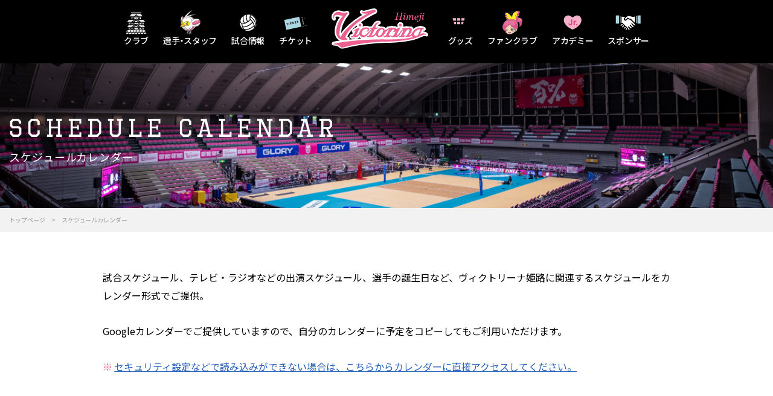

--- FILE ---
content_type: text/html; charset=UTF-8
request_url: https://www.victorina-vc.jp/schedule-calendar/
body_size: 23977
content:
<!doctype html>
<html lang="ja">

<head>
    <meta charset="utf-8">
    <meta http-equiv="X-UA-Compatible" content="IE=edge">
    <meta name="viewport" content="width=device-width, initial-scale=1.0, viewport-fit=cover" />
    <link rel="shortcut icon" href="https://www.victorina-vc.jp/wp/wp-content/themes/victorina2025/img/favicon.ico" type="image/vnd.microsoft.icon" />
    <link rel="apple-touch-icon" href="https://www.victorina-vc.jp/wp/wp-content/themes/victorina2025/img/apple-touch-icon.png" />
    <meta name='robots' content='index, follow, max-image-preview:large, max-snippet:-1, max-video-preview:-1' />

	<!-- This site is optimized with the Yoast SEO plugin v21.8.1 - https://yoast.com/wordpress/plugins/seo/ -->
	<title>スケジュールカレンダー ｜【ヴィクトリーナ姫路】女子バレーボール</title>
	<link rel="canonical" href="https://www.victorina-vc.jp/schedule-calendar/" />
	<meta property="og:locale" content="ja_JP" />
	<meta property="og:type" content="article" />
	<meta property="og:title" content="スケジュールカレンダー ｜【ヴィクトリーナ姫路】女子バレーボール" />
	<meta property="og:description" content="試合スケジュール、テレビ・ラジオなどの出演スケジュール、選手の誕生日など、ヴィクトリーナ姫路に関連するスケジュールをカレンダー形式でご提供。 Googleカレンダーでご提供していますので、自分のカレンダーに予定をコピーし [&hellip;]" />
	<meta property="og:url" content="https://www.victorina-vc.jp/schedule-calendar/" />
	<meta property="og:site_name" content="ヴィクトリーナ姫路公式サイト" />
	<meta property="article:publisher" content="https://www.facebook.com/Victorinaofficial/" />
	<meta property="article:modified_time" content="2022-06-23T04:36:22+00:00" />
	<meta property="og:image" content="https://www.victorina-vc.jp/wp/wp-content/uploads/2023/07/ogplogo.png" />
	<meta property="og:image:width" content="1380" />
	<meta property="og:image:height" content="700" />
	<meta property="og:image:type" content="image/png" />
	<meta name="twitter:card" content="summary_large_image" />
	<meta name="twitter:site" content="@victorinahimeji" />
	<script type="application/ld+json" class="yoast-schema-graph">{"@context":"https://schema.org","@graph":[{"@type":"WebPage","@id":"https://www.victorina-vc.jp/schedule-calendar/","url":"https://www.victorina-vc.jp/schedule-calendar/","name":"スケジュールカレンダー ｜【ヴィクトリーナ姫路】女子バレーボール","isPartOf":{"@id":"https://www.victorina-vc.jp/#website"},"datePublished":"2021-09-14T01:51:22+00:00","dateModified":"2022-06-23T04:36:22+00:00","breadcrumb":{"@id":"https://www.victorina-vc.jp/schedule-calendar/#breadcrumb"},"inLanguage":"ja","potentialAction":[{"@type":"ReadAction","target":["https://www.victorina-vc.jp/schedule-calendar/"]}]},{"@type":"BreadcrumbList","@id":"https://www.victorina-vc.jp/schedule-calendar/#breadcrumb","itemListElement":[{"@type":"ListItem","position":1,"name":"ホーム","item":"https://www.victorina-vc.jp/"},{"@type":"ListItem","position":2,"name":"スケジュールカレンダー"}]},{"@type":"WebSite","@id":"https://www.victorina-vc.jp/#website","url":"https://www.victorina-vc.jp/","name":"ヴィクトリーナ姫路公式サイト","description":"Just another WordPress site","publisher":{"@id":"https://www.victorina-vc.jp/#organization"},"potentialAction":[{"@type":"SearchAction","target":{"@type":"EntryPoint","urlTemplate":"https://www.victorina-vc.jp/?s={search_term_string}"},"query-input":"required name=search_term_string"}],"inLanguage":"ja"},{"@type":"Organization","@id":"https://www.victorina-vc.jp/#organization","name":"株式会社姫路ヴィクトリーナ","url":"https://www.victorina-vc.jp/","logo":{"@type":"ImageObject","inLanguage":"ja","@id":"https://www.victorina-vc.jp/#/schema/logo/image/","url":"https://www.victorina-vc.jp/wp/wp-content/uploads/2019/09/team-logo_victorina.png","contentUrl":"https://www.victorina-vc.jp/wp/wp-content/uploads/2019/09/team-logo_victorina.png","width":350,"height":350,"caption":"株式会社姫路ヴィクトリーナ"},"image":{"@id":"https://www.victorina-vc.jp/#/schema/logo/image/"},"sameAs":["https://www.facebook.com/Victorinaofficial/","https://twitter.com/victorinahimeji","https://www.instagram.com/victorina_official/","https://www.youtube.com/channel/UCipB4aQn5qDup9TVOoF5Jrw"]}]}</script>
	<!-- / Yoast SEO plugin. -->


<link rel='dns-prefetch' href='//fonts.googleapis.com' />
<script type="text/javascript">
window._wpemojiSettings = {"baseUrl":"https:\/\/s.w.org\/images\/core\/emoji\/14.0.0\/72x72\/","ext":".png","svgUrl":"https:\/\/s.w.org\/images\/core\/emoji\/14.0.0\/svg\/","svgExt":".svg","source":{"concatemoji":"https:\/\/www.victorina-vc.jp\/wp\/wp-includes\/js\/wp-emoji-release.min.js?ver=6.2.8"}};
/*! This file is auto-generated */
!function(e,a,t){var n,r,o,i=a.createElement("canvas"),p=i.getContext&&i.getContext("2d");function s(e,t){p.clearRect(0,0,i.width,i.height),p.fillText(e,0,0);e=i.toDataURL();return p.clearRect(0,0,i.width,i.height),p.fillText(t,0,0),e===i.toDataURL()}function c(e){var t=a.createElement("script");t.src=e,t.defer=t.type="text/javascript",a.getElementsByTagName("head")[0].appendChild(t)}for(o=Array("flag","emoji"),t.supports={everything:!0,everythingExceptFlag:!0},r=0;r<o.length;r++)t.supports[o[r]]=function(e){if(p&&p.fillText)switch(p.textBaseline="top",p.font="600 32px Arial",e){case"flag":return s("\ud83c\udff3\ufe0f\u200d\u26a7\ufe0f","\ud83c\udff3\ufe0f\u200b\u26a7\ufe0f")?!1:!s("\ud83c\uddfa\ud83c\uddf3","\ud83c\uddfa\u200b\ud83c\uddf3")&&!s("\ud83c\udff4\udb40\udc67\udb40\udc62\udb40\udc65\udb40\udc6e\udb40\udc67\udb40\udc7f","\ud83c\udff4\u200b\udb40\udc67\u200b\udb40\udc62\u200b\udb40\udc65\u200b\udb40\udc6e\u200b\udb40\udc67\u200b\udb40\udc7f");case"emoji":return!s("\ud83e\udef1\ud83c\udffb\u200d\ud83e\udef2\ud83c\udfff","\ud83e\udef1\ud83c\udffb\u200b\ud83e\udef2\ud83c\udfff")}return!1}(o[r]),t.supports.everything=t.supports.everything&&t.supports[o[r]],"flag"!==o[r]&&(t.supports.everythingExceptFlag=t.supports.everythingExceptFlag&&t.supports[o[r]]);t.supports.everythingExceptFlag=t.supports.everythingExceptFlag&&!t.supports.flag,t.DOMReady=!1,t.readyCallback=function(){t.DOMReady=!0},t.supports.everything||(n=function(){t.readyCallback()},a.addEventListener?(a.addEventListener("DOMContentLoaded",n,!1),e.addEventListener("load",n,!1)):(e.attachEvent("onload",n),a.attachEvent("onreadystatechange",function(){"complete"===a.readyState&&t.readyCallback()})),(e=t.source||{}).concatemoji?c(e.concatemoji):e.wpemoji&&e.twemoji&&(c(e.twemoji),c(e.wpemoji)))}(window,document,window._wpemojiSettings);
</script>
<style type="text/css">
img.wp-smiley,
img.emoji {
	display: inline !important;
	border: none !important;
	box-shadow: none !important;
	height: 1em !important;
	width: 1em !important;
	margin: 0 0.07em !important;
	vertical-align: -0.1em !important;
	background: none !important;
	padding: 0 !important;
}
</style>
	<link rel='stylesheet' id='sbi_styles-css' href='https://www.victorina-vc.jp/wp/wp-content/plugins/instagram-feed/css/sbi-styles.min.css?ver=6.8.0' type='text/css' media='all' />
<link rel='stylesheet' id='wp-block-library-css' href='https://www.victorina-vc.jp/wp/wp-includes/css/dist/block-library/style.min.css?ver=6.2.8' type='text/css' media='all' />
<style id='safe-svg-svg-icon-style-inline-css' type='text/css'>
.safe-svg-cover{text-align:center}.safe-svg-cover .safe-svg-inside{display:inline-block;max-width:100%}.safe-svg-cover svg{height:100%;max-height:100%;max-width:100%;width:100%}

</style>
<style id='pdfemb-pdf-embedder-viewer-style-inline-css' type='text/css'>
.wp-block-pdfemb-pdf-embedder-viewer{max-width:none}

</style>
<link rel='stylesheet' id='classic-theme-styles-css' href='https://www.victorina-vc.jp/wp/wp-includes/css/classic-themes.min.css?ver=6.2.8' type='text/css' media='all' />
<style id='global-styles-inline-css' type='text/css'>
body{--wp--preset--color--black: #000000;--wp--preset--color--cyan-bluish-gray: #abb8c3;--wp--preset--color--white: #ffffff;--wp--preset--color--pale-pink: #f78da7;--wp--preset--color--vivid-red: #cf2e2e;--wp--preset--color--luminous-vivid-orange: #ff6900;--wp--preset--color--luminous-vivid-amber: #fcb900;--wp--preset--color--light-green-cyan: #7bdcb5;--wp--preset--color--vivid-green-cyan: #00d084;--wp--preset--color--pale-cyan-blue: #8ed1fc;--wp--preset--color--vivid-cyan-blue: #0693e3;--wp--preset--color--vivid-purple: #9b51e0;--wp--preset--gradient--vivid-cyan-blue-to-vivid-purple: linear-gradient(135deg,rgba(6,147,227,1) 0%,rgb(155,81,224) 100%);--wp--preset--gradient--light-green-cyan-to-vivid-green-cyan: linear-gradient(135deg,rgb(122,220,180) 0%,rgb(0,208,130) 100%);--wp--preset--gradient--luminous-vivid-amber-to-luminous-vivid-orange: linear-gradient(135deg,rgba(252,185,0,1) 0%,rgba(255,105,0,1) 100%);--wp--preset--gradient--luminous-vivid-orange-to-vivid-red: linear-gradient(135deg,rgba(255,105,0,1) 0%,rgb(207,46,46) 100%);--wp--preset--gradient--very-light-gray-to-cyan-bluish-gray: linear-gradient(135deg,rgb(238,238,238) 0%,rgb(169,184,195) 100%);--wp--preset--gradient--cool-to-warm-spectrum: linear-gradient(135deg,rgb(74,234,220) 0%,rgb(151,120,209) 20%,rgb(207,42,186) 40%,rgb(238,44,130) 60%,rgb(251,105,98) 80%,rgb(254,248,76) 100%);--wp--preset--gradient--blush-light-purple: linear-gradient(135deg,rgb(255,206,236) 0%,rgb(152,150,240) 100%);--wp--preset--gradient--blush-bordeaux: linear-gradient(135deg,rgb(254,205,165) 0%,rgb(254,45,45) 50%,rgb(107,0,62) 100%);--wp--preset--gradient--luminous-dusk: linear-gradient(135deg,rgb(255,203,112) 0%,rgb(199,81,192) 50%,rgb(65,88,208) 100%);--wp--preset--gradient--pale-ocean: linear-gradient(135deg,rgb(255,245,203) 0%,rgb(182,227,212) 50%,rgb(51,167,181) 100%);--wp--preset--gradient--electric-grass: linear-gradient(135deg,rgb(202,248,128) 0%,rgb(113,206,126) 100%);--wp--preset--gradient--midnight: linear-gradient(135deg,rgb(2,3,129) 0%,rgb(40,116,252) 100%);--wp--preset--duotone--dark-grayscale: url('#wp-duotone-dark-grayscale');--wp--preset--duotone--grayscale: url('#wp-duotone-grayscale');--wp--preset--duotone--purple-yellow: url('#wp-duotone-purple-yellow');--wp--preset--duotone--blue-red: url('#wp-duotone-blue-red');--wp--preset--duotone--midnight: url('#wp-duotone-midnight');--wp--preset--duotone--magenta-yellow: url('#wp-duotone-magenta-yellow');--wp--preset--duotone--purple-green: url('#wp-duotone-purple-green');--wp--preset--duotone--blue-orange: url('#wp-duotone-blue-orange');--wp--preset--font-size--small: 13px;--wp--preset--font-size--medium: 20px;--wp--preset--font-size--large: 36px;--wp--preset--font-size--x-large: 42px;--wp--preset--spacing--20: 0.44rem;--wp--preset--spacing--30: 0.67rem;--wp--preset--spacing--40: 1rem;--wp--preset--spacing--50: 1.5rem;--wp--preset--spacing--60: 2.25rem;--wp--preset--spacing--70: 3.38rem;--wp--preset--spacing--80: 5.06rem;--wp--preset--shadow--natural: 6px 6px 9px rgba(0, 0, 0, 0.2);--wp--preset--shadow--deep: 12px 12px 50px rgba(0, 0, 0, 0.4);--wp--preset--shadow--sharp: 6px 6px 0px rgba(0, 0, 0, 0.2);--wp--preset--shadow--outlined: 6px 6px 0px -3px rgba(255, 255, 255, 1), 6px 6px rgba(0, 0, 0, 1);--wp--preset--shadow--crisp: 6px 6px 0px rgba(0, 0, 0, 1);}:where(.is-layout-flex){gap: 0.5em;}body .is-layout-flow > .alignleft{float: left;margin-inline-start: 0;margin-inline-end: 2em;}body .is-layout-flow > .alignright{float: right;margin-inline-start: 2em;margin-inline-end: 0;}body .is-layout-flow > .aligncenter{margin-left: auto !important;margin-right: auto !important;}body .is-layout-constrained > .alignleft{float: left;margin-inline-start: 0;margin-inline-end: 2em;}body .is-layout-constrained > .alignright{float: right;margin-inline-start: 2em;margin-inline-end: 0;}body .is-layout-constrained > .aligncenter{margin-left: auto !important;margin-right: auto !important;}body .is-layout-constrained > :where(:not(.alignleft):not(.alignright):not(.alignfull)){max-width: var(--wp--style--global--content-size);margin-left: auto !important;margin-right: auto !important;}body .is-layout-constrained > .alignwide{max-width: var(--wp--style--global--wide-size);}body .is-layout-flex{display: flex;}body .is-layout-flex{flex-wrap: wrap;align-items: center;}body .is-layout-flex > *{margin: 0;}:where(.wp-block-columns.is-layout-flex){gap: 2em;}.has-black-color{color: var(--wp--preset--color--black) !important;}.has-cyan-bluish-gray-color{color: var(--wp--preset--color--cyan-bluish-gray) !important;}.has-white-color{color: var(--wp--preset--color--white) !important;}.has-pale-pink-color{color: var(--wp--preset--color--pale-pink) !important;}.has-vivid-red-color{color: var(--wp--preset--color--vivid-red) !important;}.has-luminous-vivid-orange-color{color: var(--wp--preset--color--luminous-vivid-orange) !important;}.has-luminous-vivid-amber-color{color: var(--wp--preset--color--luminous-vivid-amber) !important;}.has-light-green-cyan-color{color: var(--wp--preset--color--light-green-cyan) !important;}.has-vivid-green-cyan-color{color: var(--wp--preset--color--vivid-green-cyan) !important;}.has-pale-cyan-blue-color{color: var(--wp--preset--color--pale-cyan-blue) !important;}.has-vivid-cyan-blue-color{color: var(--wp--preset--color--vivid-cyan-blue) !important;}.has-vivid-purple-color{color: var(--wp--preset--color--vivid-purple) !important;}.has-black-background-color{background-color: var(--wp--preset--color--black) !important;}.has-cyan-bluish-gray-background-color{background-color: var(--wp--preset--color--cyan-bluish-gray) !important;}.has-white-background-color{background-color: var(--wp--preset--color--white) !important;}.has-pale-pink-background-color{background-color: var(--wp--preset--color--pale-pink) !important;}.has-vivid-red-background-color{background-color: var(--wp--preset--color--vivid-red) !important;}.has-luminous-vivid-orange-background-color{background-color: var(--wp--preset--color--luminous-vivid-orange) !important;}.has-luminous-vivid-amber-background-color{background-color: var(--wp--preset--color--luminous-vivid-amber) !important;}.has-light-green-cyan-background-color{background-color: var(--wp--preset--color--light-green-cyan) !important;}.has-vivid-green-cyan-background-color{background-color: var(--wp--preset--color--vivid-green-cyan) !important;}.has-pale-cyan-blue-background-color{background-color: var(--wp--preset--color--pale-cyan-blue) !important;}.has-vivid-cyan-blue-background-color{background-color: var(--wp--preset--color--vivid-cyan-blue) !important;}.has-vivid-purple-background-color{background-color: var(--wp--preset--color--vivid-purple) !important;}.has-black-border-color{border-color: var(--wp--preset--color--black) !important;}.has-cyan-bluish-gray-border-color{border-color: var(--wp--preset--color--cyan-bluish-gray) !important;}.has-white-border-color{border-color: var(--wp--preset--color--white) !important;}.has-pale-pink-border-color{border-color: var(--wp--preset--color--pale-pink) !important;}.has-vivid-red-border-color{border-color: var(--wp--preset--color--vivid-red) !important;}.has-luminous-vivid-orange-border-color{border-color: var(--wp--preset--color--luminous-vivid-orange) !important;}.has-luminous-vivid-amber-border-color{border-color: var(--wp--preset--color--luminous-vivid-amber) !important;}.has-light-green-cyan-border-color{border-color: var(--wp--preset--color--light-green-cyan) !important;}.has-vivid-green-cyan-border-color{border-color: var(--wp--preset--color--vivid-green-cyan) !important;}.has-pale-cyan-blue-border-color{border-color: var(--wp--preset--color--pale-cyan-blue) !important;}.has-vivid-cyan-blue-border-color{border-color: var(--wp--preset--color--vivid-cyan-blue) !important;}.has-vivid-purple-border-color{border-color: var(--wp--preset--color--vivid-purple) !important;}.has-vivid-cyan-blue-to-vivid-purple-gradient-background{background: var(--wp--preset--gradient--vivid-cyan-blue-to-vivid-purple) !important;}.has-light-green-cyan-to-vivid-green-cyan-gradient-background{background: var(--wp--preset--gradient--light-green-cyan-to-vivid-green-cyan) !important;}.has-luminous-vivid-amber-to-luminous-vivid-orange-gradient-background{background: var(--wp--preset--gradient--luminous-vivid-amber-to-luminous-vivid-orange) !important;}.has-luminous-vivid-orange-to-vivid-red-gradient-background{background: var(--wp--preset--gradient--luminous-vivid-orange-to-vivid-red) !important;}.has-very-light-gray-to-cyan-bluish-gray-gradient-background{background: var(--wp--preset--gradient--very-light-gray-to-cyan-bluish-gray) !important;}.has-cool-to-warm-spectrum-gradient-background{background: var(--wp--preset--gradient--cool-to-warm-spectrum) !important;}.has-blush-light-purple-gradient-background{background: var(--wp--preset--gradient--blush-light-purple) !important;}.has-blush-bordeaux-gradient-background{background: var(--wp--preset--gradient--blush-bordeaux) !important;}.has-luminous-dusk-gradient-background{background: var(--wp--preset--gradient--luminous-dusk) !important;}.has-pale-ocean-gradient-background{background: var(--wp--preset--gradient--pale-ocean) !important;}.has-electric-grass-gradient-background{background: var(--wp--preset--gradient--electric-grass) !important;}.has-midnight-gradient-background{background: var(--wp--preset--gradient--midnight) !important;}.has-small-font-size{font-size: var(--wp--preset--font-size--small) !important;}.has-medium-font-size{font-size: var(--wp--preset--font-size--medium) !important;}.has-large-font-size{font-size: var(--wp--preset--font-size--large) !important;}.has-x-large-font-size{font-size: var(--wp--preset--font-size--x-large) !important;}
.wp-block-navigation a:where(:not(.wp-element-button)){color: inherit;}
:where(.wp-block-columns.is-layout-flex){gap: 2em;}
.wp-block-pullquote{font-size: 1.5em;line-height: 1.6;}
</style>
<link rel='stylesheet' id='jquery-ui-dialog-min-css-css' href='https://www.victorina-vc.jp/wp/wp-includes/css/jquery-ui-dialog.min.css?ver=6.2.8' type='text/css' media='all' />
<link rel='stylesheet' id='contact-form-7-css' href='https://www.victorina-vc.jp/wp/wp-content/plugins/contact-form-7/includes/css/styles.css?ver=5.8.7' type='text/css' media='all' />
<link rel='stylesheet' id='contact-form-7-confirm-plus-css' href='https://www.victorina-vc.jp/wp/wp-content/plugins/confirm-plus-contact-form-7/assets/css/styles.css?ver=1.0' type='text/css' media='all' />
<link rel='stylesheet' id='googlefontcss-css' href='https://fonts.googleapis.com/css2?&#038;family=Libre+Franklin:ital,wght@0,100;0,200;0,300;0,400;0,500;0,600;0,700;0,800;0,900;1,400&#038;family=Kosugi+Maru&#038;family=Noto+Sans+JP:wght@400;500;700;900&#038;display=swap' type='text/css' media='all' />
<link rel='stylesheet' id='swipercss-css' href='https://www.victorina-vc.jp/wp/wp-content/themes/victorina2025/js/swiper/swiper.min.css?20211203002655' type='text/css' media='all' />
<link rel='stylesheet' id='colorboxcss-css' href='https://www.victorina-vc.jp/wp/wp-content/themes/victorina2025/js/colorbox/colorbox.css?20211203002651' type='text/css' media='all' />
<link rel='stylesheet' id='resetcss-css' href='https://www.victorina-vc.jp/wp/wp-content/themes/victorina2025/css/reset.css?20211126001503' type='text/css' media='all' />
<link rel='stylesheet' id='stylecss-css' href='https://www.victorina-vc.jp/wp/wp-content/themes/victorina2025/css/style.css?20221108095116' type='text/css' media='all' />
<link rel='stylesheet' id='style2025css-css' href='https://www.victorina-vc.jp/wp/wp-content/themes/victorina2025/css/style2025.css?20251209065817' type='text/css' media='all' />
<link rel='stylesheet' id='wp-add-custom-css-css' href='https://www.victorina-vc.jp?display_custom_css=css&#038;ver=6.2.8' type='text/css' media='all' />
<script type='text/javascript' src='https://www.victorina-vc.jp/wp/wp-includes/js/jquery/jquery.min.js?ver=3.6.4' id='jquery-core-js'></script>
<script type='text/javascript' src='https://www.victorina-vc.jp/wp/wp-includes/js/jquery/jquery-migrate.min.js?ver=3.4.0' id='jquery-migrate-js'></script>
<link rel="https://api.w.org/" href="https://www.victorina-vc.jp/wp-json/" /><link rel="alternate" type="application/json" href="https://www.victorina-vc.jp/wp-json/wp/v2/pages/13225" /><link rel="alternate" type="application/json+oembed" href="https://www.victorina-vc.jp/wp-json/oembed/1.0/embed?url=https%3A%2F%2Fwww.victorina-vc.jp%2Fschedule-calendar%2F" />
<link rel="alternate" type="text/xml+oembed" href="https://www.victorina-vc.jp/wp-json/oembed/1.0/embed?url=https%3A%2F%2Fwww.victorina-vc.jp%2Fschedule-calendar%2F&#038;format=xml" />
                <!-- Google Tag Manager -->
        <script>
            (function (w, d, s, l, i) {
                w[l] = w[l] || [];
                w[l].push({
                    'gtm.start': new Date().getTime(),
                    event: 'gtm.js'
                });
                var f = d.getElementsByTagName(s)[0],
                    j = d.createElement(s),
                    dl = l != 'dataLayer' ? '&l=' + l : '';
                j.async = true;
                j.src =
                    'https://www.googletagmanager.com/gtm.js?id=' + i + dl;
                f.parentNode.insertBefore(j, f);
            })(window, document, 'script', 'dataLayer', 'GTM-K35K9T9');
        </script>
        <!-- End Google Tag Manager -->

        <!-- Global site tag (gtag.js) - Google Analytics -->
        <script async src="https://www.googletagmanager.com/gtag/js?id=UA-149408547-2"></script>
        <script>
            window.dataLayer = window.dataLayer || [];

            function gtag() {
                dataLayer.push(arguments);
            }
            gtag('js', new Date());

            gtag('config', 'UA-149408547-2', {
                'linker': {
                    'domains': ['www.victorina-vc.jp', 'vic-himeji-fan.com']
                }
            });
        </script>

        <script type="text/javascript">
            (function (c, l, a, r, i, t, y) {
                c[a] = c[a] || function () {
                    (c[a].q = c[a].q || []).push(arguments)
                };
                t = l.createElement(r);
                t.async = 1;
                t.src = "https://www.clarity.ms/tag/" + i;
                y = l.getElementsByTagName(r)[0];
                y.parentNode.insertBefore(t, y);
            })(window, document, "clarity", "script", "9da2lx3rnn");
        </script>
        
</head>

<body class="page-template-default page page-id-13225">
    <!-- Google Tag Manager (noscript) -->
    <noscript><iframe src="https://www.googletagmanager.com/ns.html?id=GTM-K35K9T9" height="0" width="0"
            style="display:none;visibility:hidden"></iframe></noscript>
    <!-- End Google Tag Manager (noscript) -->
    <div id="wrap" class="wrap">
        <header class="header">
            <div class="header__nav">
                <nav class="g-nav">
                    <ul class="g-nav__list global-nav">
                        <li class="g-nav__list-item -fc sp-only dummy">
                            <a href="https://v-id.jp/login001?redirect=%2Fvictorina-himeji%2Ffanclub-top" class="nav-link">
                                <div class="nav-link__img-wrap"><img src="https://www.victorina-vc.jp/wp/wp-content/themes/victorina2025/img/nav/spnavi_01.png"
                                        alt="" class="nav-link__img not"></div>
                                <span class="nav-link__ja">FCページ</span>
                                <span class="nav-link__eng">FC PAGE</span>
                            </a>
                        </li>
                        <li class="g-nav__list-item -ticket sp-only dummy">
                            <a href="https://ticket-v.jp/teams/?id=481" class="nav-link">
                                <div class="nav-link__img-wrap"><img src="https://www.victorina-vc.jp/wp/wp-content/themes/victorina2025/img/nav/spnavi_02.png"
                                        alt="" class="nav-link__img not"></div>
                                <span class="nav-link__ja">チケット購入</span>
                                <span class="nav-link__eng">TICKET</span>
                            </a>
                        </li>
                        <li class="g-nav__list-item h-logo sp-only">
                            <a href="https://www.victorina-vc.jp/" class="h-logo__link">
                                <img src="https://www.victorina-vc.jp/wp/wp-content/themes/victorina2025/img/h_logo.svg" alt="ヴィクトリーナ姫路公式サイト">
                            </a>
                        </li>
                        <li class="g-nav__list-item justify-content-center -spnone">
                            <a href="https://www.victorina-vc.jp/about/" class="nav-link">
                                <div class="nav-link__img-wrap"><img src="https://www.victorina-vc.jp/wp/wp-content/themes/victorina2025/img/nav/navi_09.svg"
                                        alt="" class="nav-link__img not"></div>
                                <span class="nav-link__ja">クラブ</span>
                                <span class="nav-link__eng">CLUB</span>
                            </a>
                            <ul class="submenu">
                                <li><a href="/about/">ABOUT</a></li>
                                <li><a href="/company/">会社概要・沿革</a></li>
                                <li><a href="/company/ayumi/">チームの歴史</a></li>
                                <li><a href="/gymnasium/">ホームアリーナ</a></li>
                                <li><a href="/contact/">お問い合わせ</a></li>
                            </ul>
                        </li>
                        <li class="g-nav__list-item justify-content-center -spnone">
                            <a href="https://www.victorina-vc.jp/player/team/" class="nav-link">
                                <div class="nav-link__img-wrap"><img src="https://www.victorina-vc.jp/wp/wp-content/themes/victorina2025/img/nav/navi_03.svg"
                                        alt="" class="nav-link__img not"></div>
                                <span class="nav-link__ja">選手<span class="-plt">・</span>スタッフ</span>
                                <span class="nav-link__eng">TEAM</span>
                            </a>
                            <ul class="submenu">
                                <li><a href="/player/team/">選手・スタッフ</a></li>
                                <li><a href="/player/character/">ヴィック・リーナ</a></li>
                            </ul>
                        </li>
                        <li class="g-nav__list-item justify-content-center -spnone">
                            <a href="https://www.victorina-vc.jp/game/" class="nav-link">
                                <div class="nav-link__img-wrap"><img src="https://www.victorina-vc.jp/wp/wp-content/themes/victorina2025/img/nav/navi_01.svg"
                                        alt="" class="nav-link__img not"></div>
                                <span class="nav-link__ja">試合情報</span>
                                <span class="nav-link__eng">GAME</span>
                            </a>
                            <ul class="submenu">
                                <li><a href="/game/">試合日程・結果</a></li>
                                <li><a href="https://www.svleague.jp/ja/sv_women/round/ranking" target="_blank">順位表</a></li>
                                <li><a href="/homegame-rule/">観戦ガイド・マナー</a></li>
                            </ul>
                        </li>
                        <li class="g-nav__list-item justify-content-center -spnone">
                            <a href="https://www.victorina-vc.jp/ticket/" class="nav-link">
                                <div class="nav-link__img-wrap"><img src="https://www.victorina-vc.jp/wp/wp-content/themes/victorina2025/img/nav/navi_02.svg"
                                        alt="" class="nav-link__img not"></div>
                                <span class="nav-link__ja">チケット</span>
                                <span class="nav-link__eng">TICKET</span>
                            </a>
                            <ul class="submenu">
                                <li><a href="/ticket/">購入方法</a></li>
                                <li><a href="/ticket/schedule/">販売スケジュール</a></li>
                                <li><a href="/ticket/seat/">席図・価格表</a></li>
                                <li><a href="https://ticket-v.jp/teams/?id=481" target="_blank">チケット購入</a></li>
                            </ul>
                        </li>
                        <li class="g-nav__list-item h-logo pc-only">
                            <h1>
                                <a href="https://www.victorina-vc.jp/" class="h-logo__link">
                                    <img src="https://www.victorina-vc.jp/wp/wp-content/themes/victorina2025/img/h_logo.svg" alt="ヴィクトリーナ姫路公式サイト">
                                </a>
                            </h1>
                        </li>
                        <li class="g-nav__list-item -spnone">
                            <a href="https://v-id.jp/victorina-himeji/ec" class="nav-link" target="_blank">
                                <div class="nav-link__img-wrap"><img src="https://www.victorina-vc.jp/wp/wp-content/themes/victorina2025/img/nav/navi_05.svg"
                                        alt="" class="nav-link__img not"></div>
                                <span class="nav-link__ja">グッズ</span>
                                <span class="nav-link__eng">GOODS</span>
                            </a>
                        </li>
                        <li class="g-nav__list-item justify-content-center -spnone">
                            <a href="https://vic-himeji-fan.com/" class="nav-link">
                                <div class="nav-link__img-wrap"><img src="https://www.victorina-vc.jp/wp/wp-content/themes/victorina2025/img/nav/navi_04.svg"
                                        alt="" class="nav-link__img not"></div>
                                <span class="nav-link__ja">ファンクラブ</span>
                                <span class="nav-link__eng">FANCLUB</span>
                            </a>
                            <ul class="submenu">
                                <li><a href="https://vic-himeji-fan.com/">VIC FAMILYとは</a></li>
                                <li><a href="https://v-id.jp/victorina-himeji/fanclub-entry/fanclub-entry001" target="_blank">入会</a></li>
                                <li><a href="/faq/">よくあるご質問</a></li>
                                <li><a href="https://v-id.jp/victorina-himeji/fanclub-top" target="_blank">会員マイページ</a></li>
                            </ul>
                        </li>
                        <li class="g-nav__list-item justify-content-center -spnone">
                            <a href="https://www.victorina-vc.jp/academy/" class="nav-link">
                                <div class="nav-link__img-wrap"><img src="https://www.victorina-vc.jp/wp/wp-content/themes/victorina2025/img/nav/navi_10.svg"
                                        alt="" class="nav-link__img not"></div>
                                <span class="nav-link__ja">アカデミー</span>
                                <span class="nav-link__eng">ACADEMY</span>
                            </a>
                            <ul class="submenu">
                                <li><a href="/academy/">事業内容</a></li>
                                <li><a href="/academy/viale_hyogo/">ヴィアーレ兵庫</a></li>
                                <li><a href="/academy/vichimeji_u15/">ヴィクトリーナ姫路U15</a></li>
                                <li><a href="/academy/u15/">U15アカデミースクール</a></li>
                                <li><a href="/academy/u12/">U12アカデミースクール</a></li>
                            </ul>
                        </li>
                        <li class="g-nav__list-item justify-content-center -spnone">
                            <a href="https://www.victorina-vc.jp/sponsor/" class="nav-link">
                                <div class="nav-link__img-wrap"><img src="https://www.victorina-vc.jp/wp/wp-content/themes/victorina2025/img/nav/navi_11.svg"
                                        alt="" class="nav-link__img not"></div>
                                <span class="nav-link__ja">スポンサー</span>
                                <span class="nav-link__eng">SPONSOR</span>
                            </a>
                            <ul class="submenu">
                                <li><a href="/sponsor/">スポンサー</a></li>
                                <li><a href="/boosterclub/">サポーターズ</a></li>
                            </ul>
                        </li>
                        <li class="g-nav__list-item -fc sp-only">
                            <a href="https://v-id.jp/login001?redirect=%2Fvictorina-himeji%2Ffanclub-top" class="nav-link">
                                <div class="nav-link__img-wrap"><img src="https://www.victorina-vc.jp/wp/wp-content/themes/victorina2025/img/nav/spnavi_01.png"
                                        alt="" class="nav-link__img not"></div>
                                <span class="nav-link__ja">FCページ</span>
                                <span class="nav-link__eng">FC PAGE</span>
                            </a>
                        </li>
                        <li class="g-nav__list-item -ticket sp-only">
                            <a href="https://ticket-v.jp/teams/?id=481" class="nav-link">
                                <div class="nav-link__img-wrap"><img src="https://www.victorina-vc.jp/wp/wp-content/themes/victorina2025/img/nav/spnavi_02.png"
                                        alt="" class="nav-link__img not"></div>
                                <span class="nav-link__ja">チケット購入</span>
                                <span class="nav-link__eng">TICKET</span>
                            </a>
                        </li>
                    </ul>
                    <ul class="g-nav__list -sp-nav d-none">
                        <li class="g-nav__list-item">
                            <a href="https://www.victorina-vc.jp/game/" class="nav-link">
                                <div class="nav-link__img-wrap"><img src="https://www.victorina-vc.jp/wp/wp-content/themes/victorina2025/img/nav/navi_01.svg"
                                        alt="" class="nav-link__img not"></div>
                                <span class="nav-link__ja">試合情報</span>
                                <span class="nav-link__eng">GAME</span>
                            </a>
                        </li>
                        <li class="g-nav__list-item">
                            <a href="https://v-id.jp/victorina-himeji/ec" class="nav-link" target="_blank">
                                <div class="nav-link__img-wrap"><img src="https://www.victorina-vc.jp/wp/wp-content/themes/victorina2025/img/nav/navi_05.svg"
                                        alt="" class="nav-link__img not"></div>
                                <span class="nav-link__ja">グッズ</span>
                                <span class="nav-link__eng">GOODS</span>
                            </a>
                        </li>
                        <li class="g-nav__list-item -fanclub">
                            <a href="https://vic-himeji-fan.com/" class="nav-link">
                                <div class="nav-link__img-wrap"><img src="https://www.victorina-vc.jp/wp/wp-content/themes/victorina2025/img/nav/navi_04.svg"
                                        alt="" class="nav-link__img not"></div>
                                <span class="nav-link__ja">ファンクラブ</span>
                                <span class="nav-link__eng">FANCLUB</span>
                            </a>
                        </li>
                        <li class="g-nav__list-item">
                            <a href="https://www.victorina-vc.jp/dreams/" class="nav-link">
                                <div class="nav-link__img-wrap"><img src="https://www.victorina-vc.jp/wp/wp-content/themes/victorina2025/img/nav/navi_10.svg"
                                        alt="" class="nav-link__img not"></div>
                                <span class="nav-link__ja">アカデミー</span>
                                <span class="nav-link__eng">ACADEMY</span>
                            </a>
                        </li>
                        <li class="g-nav__list-item -contact">
                            <a href="https://www.victorina-vc.jp/sponsor/" class="nav-link">
                                <div class="nav-link__img-wrap"><img src="https://www.victorina-vc.jp/wp/wp-content/themes/victorina2025/img/nav/navi_11.svg"
                                        alt="" class="nav-link__img not"></div>
                                <span class="nav-link__ja">スポンサー</span>
                                <span class="nav-link__eng">SPONSOR</span>
                            </a>
                        </li>
                    </ul>
                </nav>
            </div>
            <div class="header__menu-btn">
                <div class="header__menu-btn-icon"><span class="header__menu-btn-icon-line"></span></div>
                <p class="header__menu-btn-ja -close">CLOSE</p>
                <p class="header__menu-btn-eng">MENU</p>
            </div>
            <div class="header__menu open-menu">
                <div class="open-menu__inner">
                    <div class="open-menu__logo"><img src="https://www.victorina-vc.jp/wp/wp-content/themes/victorina2025/img/h_logo.svg"
                            alt="ヴィクトリーナ姫路公式サイト"></div>
                    <nav class="open-menu__nav">
                        <div class="spmenu-body">
                            <!-- クラブ -->
                            <div class="spmenu-item" onclick="spMenuToggle('club')">
                                <img src="https://www.victorina-vc.jp/wp/wp-content/themes/victorina2025/img/nav/navi_09.svg" alt="クラブ">
                                <span>クラブ<br><small>CLUB</small></span>
                                <div id="club" class="spsubmenu">
                                    <a href="/about/">ABOUT</a>
                                    <a href="/company/">会社概要・沿革</a>
                                    <a href="/company/ayumi/">チームの歴史</a>
                                    <a href="/gymnasium/">ホームアリーナ</a>
                                    <a href="/contact/">お問い合わせ</a>
                                </div>
                            </div>
                            <!-- 選手・スタッフ -->
                            <div class="spmenu-item" onclick="spMenuToggle('team')">
                                <img src="https://www.victorina-vc.jp/wp/wp-content/themes/victorina2025/img/nav/navi_03.svg" alt="選手・スタッフ">
                                <span>選手・スタッフ<br><small>TEAM</small></span>
                                <div id="team" class="spsubmenu">
                                    <a href="/player/team/">選手・スタッフ</a>
                                    <a href="/player/character/">ヴィック・リーナ</a>
                                </div>
                            </div>
                            <!-- 試合情報 -->
                            <div class="spmenu-item" onclick="spMenuToggle('game')">
                                <img src="https://www.victorina-vc.jp/wp/wp-content/themes/victorina2025/img/nav/navi_01.svg" alt="試合情報">
                                <span>試合情報<br><small>GAME</small></span>
                                <div id="game" class="spsubmenu">
                                    <a href="/game/">試合日程・結果</a>
                                    <a href="https://www.svleague.jp/ja/sv_women/round/ranking" target="_blank">順位表</a>
                                    <a href="/homegame-rule/">観戦ガイド・マナー</a>
                                </div>
                            </div>
                            <!-- チケット -->
                            <div class="spmenu-item" onclick="spMenuToggle('ticket')">
                                <img src="https://www.victorina-vc.jp/wp/wp-content/themes/victorina2025/img/nav/navi_02.svg" alt="チケット">
                                <span>チケット<br><small>TICKET</small></span>
                                <div id="ticket" class="spsubmenu">
                                    <a href="/ticket/">購入方法</a>
                                    <a href="/ticket/schedule/">販売スケジュール</a>
                                    <a href="/ticket/seat/">席図・価格表</a>
                                    <a href="https://ticket-v.jp/teams/?id=481" target="_blank">チケット購入</a>
                                </div>
                            </div>
                            <!-- グッズ -->
                            <div class="spmenu-item" onclick="spMenuToggle('goods')">
                                <img src="https://www.victorina-vc.jp/wp/wp-content/themes/victorina2025/img/nav/navi_05.svg" alt="グッズ">
                                <span>グッズ<br><small>GOODS</small></span>
                                <div id="goods" class="spsubmenu">
                                    <a href="https://v-id.jp/victorina-himeji/ec" target="_blank">グッズ</a>
                                </div>
                            </div>
                            <!-- ファンクラブ -->
                            <div class="spmenu-item" onclick="spMenuToggle('fanclub')">
                                <img src="https://www.victorina-vc.jp/wp/wp-content/themes/victorina2025/img/nav/navi_04.svg" alt="ファンクラブ">
                                <span>ファンクラブ<br><small>FANCLUB</small></span>
                                <div id="fanclub" class="spsubmenu">
                                    <a href="https://vic-himeji-fan.com/">VIC FAMILYとは</a>
                                    <a href="https://v-id.jp/victorina-himeji/fanclub-entry/fanclub-entry001" target="_blank">入会</a>
                                    <a href="/faq/">よくあるご質問</a>
                                    <a href="https://v-id.jp/victorina-himeji/fanclub-top" target="_blank">会員マイページ</a>
                                </div>
                            </div>
                            <!-- アカデミー -->
                            <div class="spmenu-item" onclick="spMenuToggle('academy')">
                                <img src="https://www.victorina-vc.jp/wp/wp-content/themes/victorina2025/img/nav/navi_10.svg" alt="アカデミー">
                                <span>アカデミー<br><small>ACADEMY</small></span>
                                <div id="academy" class="spsubmenu">
                                    <a href="/academy/">事業内容</a>
                                    <a href="/academy/viale_hyogo/">ヴィアーレ兵庫</a>
                                    <a href="/academy/vichimeji_u15/">ヴィクトリーナ姫路U15</a>
                                    <a href="/academy/u15/">U15アカデミースクール</a>
                                    <a href="/academy/u12/">U12アカデミースクール</a>
                                </div>
                            </div>
                            <!-- スポンサー -->
                            <div class="spmenu-item" onclick="spMenuToggle('sponsor')">
                                <img src="https://www.victorina-vc.jp/wp/wp-content/themes/victorina2025/img/nav/navi_11.svg" alt="スポンサー">
                                <span>スポンサー<br><small>SPONSOR</small></span>
                                <div id="sponsor" class="spsubmenu">
                                    <a href="/sponsor/">スポンサー</a>
                                    <a href="/boosterclub/">サポーターズ</a>
                                </div>
                            </div>

                        </div>

                        <ul class="open-menu__nav-list d-none">
                            <li class="open-menu__nav-list-item">
                                <a href="https://www.victorina-vc.jp/" class="open-menu__nav-list-link">トップページ</a>
                            </li>
                            <li class="open-menu__nav-list-item">
                                <a href="https://www.victorina-vc.jp/information/" class="open-menu__nav-list-link">ニュース</a>
                            </li>
                            <li class="open-menu__nav-list-item">
                                <a href="https://www.victorina-vc.jp/about/" class="open-menu__nav-list-link">クラブ</a>
                            </li>
                            <li class="open-menu__nav-list-item">
                                <a href="https://www.victorina-vc.jp/company/" class="open-menu__nav-list-link">会社概要</a>
                            </li>
                            <li class="open-menu__nav-list-item">
                                <a href="https://www.victorina-vc.jp/player/" class="open-menu__nav-list-link">選手・スタッフ</a>
                            </li>
                            <li class="open-menu__nav-list-item">
                                <a href="https://www.victorina-vc.jp/game/" class="open-menu__nav-list-link">試合情報</a>
                            </li>
                        </ul>
                        <ul class="open-menu__nav-list d-none">
                            <li class="open-menu__nav-list-item">
                                <a href="https://www.victorina-vc.jp/ticket/" class="open-menu__nav-list-link">チケット</a>
                            </li>
                            <li class="open-menu__nav-list-item">
                                <a href="https://www.victorina-vc.jp/ticket/ticket-rules/" class="open-menu__nav-list-link">チケット販売・利用規約</a>
                            </li>
                            <li class="open-menu__nav-list-item">
                                <a href="https://v-id.jp/victorina-himeji/ec" class="open-menu__nav-list-link" target="_blank">グッズ</a>
                            </li>
                            <li class="open-menu__nav-list-item">
                                <a href="https://vic-himeji-fan.com/" class="open-menu__nav-list-link">ファンクラブ VICTORINA FAMILY</a>
                            </li>
                            <li class="open-menu__nav-list-item">
                                <a href="https://vic-himeji-fan.com/help/agreement" class="open-menu__nav-list-link">ファンクラブ利用規約</a>
                            </li>
                            <li class="open-menu__nav-list-item">
                                <a href="https://www.victorina-vc.jp/academy/" class="open-menu__nav-list-link">アカデミー</a>
                            </li>
                        </ul>
                        <ul class="open-menu__nav-list d-none">
                            <li class="open-menu__nav-list-item">
                                <a href="https://www.victorina-vc.jp/sponsor/" class="open-menu__nav-list-link">スポンサー</a>
                            </li>
                            <li class="open-menu__nav-list-item">
                                <a href="https://www.victorina-vc.jp/boosterclub/" class="open-menu__nav-list-link">後援会</a>
                            </li>
                            <li class="open-menu__nav-list-item">
                                <a href="https://www.victorina-vc.jp/dreams/" class="open-menu__nav-list-link">DREAMS</a>
                            </li>
                            <li class="open-menu__nav-list-item">
                                <a href="https://www.victorina-vc.jp/special/" class="open-menu__nav-list-link">スペシャルコンテンツ</a>
                            </li>
                        </ul>
                    </nav>
                    <div class="open-menu__login d-none">
                        <p class="open-menu__login-text">ファンクラブ会員の方は、ご登録のメールアドレスとパスワードを入力しログインしてください</p>
                        <p class="open-menu__login-btn">
                            <a href="https://vic-himeji-fan.com/mypage/login" class="open-menu__login-btn-link">
                                ログインする
                            </a>
                        </p>
                    </div>
                    <nav class="open-menu__f-nav d-none">
                        <ul class="open-menu__f-nav-list">
                            <li class="open-menu__f-nav-list-item">
                                <a href="https://www.victorina-vc.jp/faq/" class="open-menu__f-nav-list-link">よくあるご質問</a>
                            </li>
                            <li class="open-menu__f-nav-list-item">
                                <a href="https://www.victorina-vc.jp/contact/" class="open-menu__f-nav-list-link">お問い合わせ</a>
                            </li>
                            <li class="open-menu__f-nav-list-item">
                                <a href="https://vic-himeji-fan.com/help/tradelaw" class="open-menu__f-nav-list-link">特定商取引法に基づく表記</a>
                            </li>
                            <li class="open-menu__f-nav-list-item">
                                <a href="https://www.victorina-vc.jp/privacy-policy" class="open-menu__f-nav-list-link">個人情報保護方針</a>
                            </li>
                        </ul>
                    </nav>
                </div>
            </div>
        </header><!-- /.header -->
        <div class="main">    <div class="main__title">
      <div class="main-title">
        <div class="main-title__text-box">
          <p class="main-title__en">SCHEDULE CALENDAR</p>
          <h1 class="main-title__ja">スケジュールカレンダー</h1>
        </div>
      </div>
    </div>
    <div class="main__bread">
      <div class="bread">
        <ol class="bread__list">
          <li class="bread__list-item"><a href="https://www.victorina-vc.jp/" class="bread__link">トップページ</a></li>
                    <li class="bread__list-item">スケジュールカレンダー</li>
        </ol>
      </div>
    </div>
    <div class="main__body">
      <div class="main__contents">
        <div class="main__content">
          <section class="template">
            <p>試合スケジュール、テレビ・ラジオなどの出演スケジュール、選手の誕生日など、ヴィクトリーナ姫路に関連するスケジュールをカレンダー形式でご提供。</p>
<p>Googleカレンダーでご提供していますので、自分のカレンダーに予定をコピーしてもご利用いただけます。</p>

<!-- iframe src="https://calendar.google.com/calendar/embed?height=600&amp;wkst=1&amp;bgcolor=%23ffffff&amp;ctz=Asia%2FTokyo&amp;src=dmljLmhpbWVqaS5mYW5AZ21haWwuY29t&amp;src=YWRkcmVzc2Jvb2sjY29udGFjdHNAZ3JvdXAudi5jYWxlbmRhci5nb29nbGUuY29t&amp;src=amEuamFwYW5lc2UjaG9saWRheUBncm91cC52LmNhbGVuZGFyLmdvb2dsZS5jb20&amp;color=%23039BE5&amp;color=%2333B679&amp;color=%230B8043" style="border:solid 1px #777; width:100%;height:600px;" frameborder="0" scrolling="no"></iframe -->

<ul class="temp-attList">
<li><a href="https://calendar.google.com/calendar/embed?src=vic.himeji.fan%40gmail.com&#038;ctz=Asia%2FTokyo" rel="noopener" target="_blank">セキュリティ設定などで読み込みができない場合は、こちらからカレンダーに直接アクセスしてください。</a></li>
</ul>

<iframe src="https://calendar.google.com/calendar/embed?height=600&#038;wkst=1&#038;bgcolor=%23ffffff&#038;ctz=Asia%2FTokyo&#038;showTitle=0&#038;showNav=1&#038;showDate=1&#038;showPrint=1&#038;showTabs=1&#038;showTz=0&#038;src=dmljLmhpbWVqaS5mYW5AZ21haWwuY29t&#038;src=amEuamFwYW5lc2UjaG9saWRheUBncm91cC52LmNhbGVuZGFyLmdvb2dsZS5jb20&#038;color=%23039BE5&#038;color=%230B8043" style="border-width:0;width:100%;height:600px;" frameborder="0" scrolling="no"></iframe>          </section>
        </div>
      </div>
      <div class="main__side d-none">
  <div class="side">
    <div class="side__game">
      <div class="game-pickup">
        <!--Array
(
    [0] => 29731
    [1] => 29732
    [2] => 29733
    [3] => 29734
    [4] => 29735
    [5] => 29736
    [6] => 29739
    [7] => 29740
    [8] => 31691
    [9] => 31692
    [10] => 31693
    [11] => 31694
    [12] => 29741
    [13] => 29742
)
-->              <div class="game-pickup__content -match swiper-container js-game-slider">
                <div class="game-pickup__prev-btn js-game-prev"></div>
                <div class="game-pickup__next-btn js-game-next"></div>
                <div class="swiper-wrapper">
                  
                  <!--岡山シーガルズ-->                  <div class="gamePick-match swiper-slide">
                    <div class="gamePick-match__label">
                      <p class="gamePick-match__label-title">MATCH RESULT</p>
                      <p class="gamePick-match__label-date">2025/11/15 sat.14:05</p>
                    </div>
                    <div class="gamePick-match__text">
                      <p class="gamePick-match__text-name">2025-26 大同生命SV.LEAGUE WOMEN レギュラーシーズン</p>
                      <p class="gamePick-match__text-place">山陽ふれあい公園総合体育館</p>
                    </div>
                    <div class="gamePick-match__result">
                      <div class="gamePick-match__result-left">
                        <div class="gamePick-match__result-logo -left"><img width="226" height="300" src="https://www.victorina-vc.jp/wp/wp-content/uploads/2024/08/202408-新エンブレム_白枠_大サイズ-226x300.png" class="" alt="" decoding="async" loading="lazy" srcset="https://www.victorina-vc.jp/wp/wp-content/uploads/2024/08/202408-新エンブレム_白枠_大サイズ-226x300.png 226w, https://www.victorina-vc.jp/wp/wp-content/uploads/2024/08/202408-新エンブレム_白枠_大サイズ-770x1024.png 770w, https://www.victorina-vc.jp/wp/wp-content/uploads/2024/08/202408-新エンブレム_白枠_大サイズ-768x1021.png 768w, https://www.victorina-vc.jp/wp/wp-content/uploads/2024/08/202408-新エンブレム_白枠_大サイズ-1155x1536.png 1155w, https://www.victorina-vc.jp/wp/wp-content/uploads/2024/08/202408-新エンブレム_白枠_大サイズ-1540x2048.png 1540w, https://www.victorina-vc.jp/wp/wp-content/uploads/2024/08/202408-新エンブレム_白枠_大サイズ-1038x1380.png 1038w, https://www.victorina-vc.jp/wp/wp-content/uploads/2024/08/202408-新エンブレム_白枠_大サイズ.png 1891w" sizes="(max-width: 226px) 100vw, 226px" /></div>
                        <div class="gamePick-match__result-point -win">3</div>
                      </div>
                      <div class="gamePick-match__result-hyphen"></div>
                      <div class="gamePick-match__result-right">
                        <div class="gamePick-match__result-point -lose">0</div>
                        <div class="gamePick-match__result-logo -right"><img width="300" height="300" src="https://www.victorina-vc.jp/wp/wp-content/uploads/2019/09/team-logo_seagulls-300x300.png" class="" alt="岡山シーガルス ロゴ" decoding="async" loading="lazy" srcset="https://www.victorina-vc.jp/wp/wp-content/uploads/2019/09/team-logo_seagulls-300x300.png 300w, https://www.victorina-vc.jp/wp/wp-content/uploads/2019/09/team-logo_seagulls-150x150.png 150w, https://www.victorina-vc.jp/wp/wp-content/uploads/2019/09/team-logo_seagulls.png 350w" sizes="(max-width: 300px) 100vw, 300px" /></div>
                      </div>
                    </div>
                    <div class="gamePick-match__detail">
                      <div class="gamePick-match__detail-left">
                        <p class="gamePick-match__detail-team">姫路</p>
                        <div class="gamePick-match__detail-btn">AWAY</div>                      </div>
                                            <div class="gamePick-match__detail-set">
                                                <div class="gamePick-match__detail-set-item">
                          <span class="gamePick-match__detail-point -left">25</span>
                          <span class="gamePick-match__detail-count">1set</span>
                          <span class="gamePick-match__detail-point -right">23</span>
                        </div>
                                                <div class="gamePick-match__detail-set-item">
                          <span class="gamePick-match__detail-point -left">25</span>
                          <span class="gamePick-match__detail-count">2set</span>
                          <span class="gamePick-match__detail-point -right">14</span>
                        </div>
                                                <div class="gamePick-match__detail-set-item">
                          <span class="gamePick-match__detail-point -left">25</span>
                          <span class="gamePick-match__detail-count">3set</span>
                          <span class="gamePick-match__detail-point -right">12</span>
                        </div>
                                              </div>
                      <div class="gamePick-match__detail-right">
                        <p class="gamePick-match__detail-team -right">岡山</p>
                      </div>
                    </div>
                    <div class="gamePick-match__button">
                                            <div class="gamePick-match__button-item">
                        <a href="https://www.victorina-vc.jp/game/sv-2025/20251115/" class="gamePick-match__button-link">試合詳細</a>
                      </div>
                                          </div>
                                      </div><!--岡山シーガルズ-->                  <div class="gamePick-match swiper-slide">
                    <div class="gamePick-match__label">
                      <p class="gamePick-match__label-title">MATCH RESULT</p>
                      <p class="gamePick-match__label-date">2025/11/16 sun.14:05</p>
                    </div>
                    <div class="gamePick-match__text">
                      <p class="gamePick-match__text-name">2025-26 大同生命SV.LEAGUE WOMEN レギュラーシーズン</p>
                      <p class="gamePick-match__text-place">山陽ふれあい公園総合体育館</p>
                    </div>
                    <div class="gamePick-match__result">
                      <div class="gamePick-match__result-left">
                        <div class="gamePick-match__result-logo -left"><img width="226" height="300" src="https://www.victorina-vc.jp/wp/wp-content/uploads/2024/08/202408-新エンブレム_白枠_大サイズ-226x300.png" class="" alt="" decoding="async" loading="lazy" srcset="https://www.victorina-vc.jp/wp/wp-content/uploads/2024/08/202408-新エンブレム_白枠_大サイズ-226x300.png 226w, https://www.victorina-vc.jp/wp/wp-content/uploads/2024/08/202408-新エンブレム_白枠_大サイズ-770x1024.png 770w, https://www.victorina-vc.jp/wp/wp-content/uploads/2024/08/202408-新エンブレム_白枠_大サイズ-768x1021.png 768w, https://www.victorina-vc.jp/wp/wp-content/uploads/2024/08/202408-新エンブレム_白枠_大サイズ-1155x1536.png 1155w, https://www.victorina-vc.jp/wp/wp-content/uploads/2024/08/202408-新エンブレム_白枠_大サイズ-1540x2048.png 1540w, https://www.victorina-vc.jp/wp/wp-content/uploads/2024/08/202408-新エンブレム_白枠_大サイズ-1038x1380.png 1038w, https://www.victorina-vc.jp/wp/wp-content/uploads/2024/08/202408-新エンブレム_白枠_大サイズ.png 1891w" sizes="(max-width: 226px) 100vw, 226px" /></div>
                        <div class="gamePick-match__result-point -win">3</div>
                      </div>
                      <div class="gamePick-match__result-hyphen"></div>
                      <div class="gamePick-match__result-right">
                        <div class="gamePick-match__result-point -lose">0</div>
                        <div class="gamePick-match__result-logo -right"><img width="300" height="300" src="https://www.victorina-vc.jp/wp/wp-content/uploads/2019/09/team-logo_seagulls-300x300.png" class="" alt="岡山シーガルス ロゴ" decoding="async" loading="lazy" srcset="https://www.victorina-vc.jp/wp/wp-content/uploads/2019/09/team-logo_seagulls-300x300.png 300w, https://www.victorina-vc.jp/wp/wp-content/uploads/2019/09/team-logo_seagulls-150x150.png 150w, https://www.victorina-vc.jp/wp/wp-content/uploads/2019/09/team-logo_seagulls.png 350w" sizes="(max-width: 300px) 100vw, 300px" /></div>
                      </div>
                    </div>
                    <div class="gamePick-match__detail">
                      <div class="gamePick-match__detail-left">
                        <p class="gamePick-match__detail-team">姫路</p>
                        <div class="gamePick-match__detail-btn">AWAY</div>                      </div>
                                            <div class="gamePick-match__detail-set">
                                                <div class="gamePick-match__detail-set-item">
                          <span class="gamePick-match__detail-point -left">25</span>
                          <span class="gamePick-match__detail-count">1set</span>
                          <span class="gamePick-match__detail-point -right">17</span>
                        </div>
                                                <div class="gamePick-match__detail-set-item">
                          <span class="gamePick-match__detail-point -left">25</span>
                          <span class="gamePick-match__detail-count">2set</span>
                          <span class="gamePick-match__detail-point -right">19</span>
                        </div>
                                                <div class="gamePick-match__detail-set-item">
                          <span class="gamePick-match__detail-point -left">25</span>
                          <span class="gamePick-match__detail-count">3set</span>
                          <span class="gamePick-match__detail-point -right">19</span>
                        </div>
                                              </div>
                      <div class="gamePick-match__detail-right">
                        <p class="gamePick-match__detail-team -right">岡山</p>
                      </div>
                    </div>
                    <div class="gamePick-match__button">
                                            <div class="gamePick-match__button-item">
                        <a href="https://www.victorina-vc.jp/game/sv-2025/20251116/" class="gamePick-match__button-link">試合詳細</a>
                      </div>
                                          </div>
                                      </div><!--ＫＵＲＯＢＥアクアフェアリーズ-->                  <div class="gamePick-match swiper-slide">
                    <div class="gamePick-match__label">
                      <p class="gamePick-match__label-title">MATCH RESULT</p>
                      <p class="gamePick-match__label-date">2025/11/22 sat.14:05</p>
                    </div>
                    <div class="gamePick-match__text">
                      <p class="gamePick-match__text-name">2025-26 大同生命SV.LEAGUE WOMEN レギュラーシーズン</p>
                      <p class="gamePick-match__text-place">ヴィクトリーナ・ウインク体育館</p>
                    </div>
                    <div class="gamePick-match__result">
                      <div class="gamePick-match__result-left">
                        <div class="gamePick-match__result-logo -left"><img width="226" height="300" src="https://www.victorina-vc.jp/wp/wp-content/uploads/2024/08/202408-新エンブレム_白枠_大サイズ-226x300.png" class="" alt="" decoding="async" loading="lazy" srcset="https://www.victorina-vc.jp/wp/wp-content/uploads/2024/08/202408-新エンブレム_白枠_大サイズ-226x300.png 226w, https://www.victorina-vc.jp/wp/wp-content/uploads/2024/08/202408-新エンブレム_白枠_大サイズ-770x1024.png 770w, https://www.victorina-vc.jp/wp/wp-content/uploads/2024/08/202408-新エンブレム_白枠_大サイズ-768x1021.png 768w, https://www.victorina-vc.jp/wp/wp-content/uploads/2024/08/202408-新エンブレム_白枠_大サイズ-1155x1536.png 1155w, https://www.victorina-vc.jp/wp/wp-content/uploads/2024/08/202408-新エンブレム_白枠_大サイズ-1540x2048.png 1540w, https://www.victorina-vc.jp/wp/wp-content/uploads/2024/08/202408-新エンブレム_白枠_大サイズ-1038x1380.png 1038w, https://www.victorina-vc.jp/wp/wp-content/uploads/2024/08/202408-新エンブレム_白枠_大サイズ.png 1891w" sizes="(max-width: 226px) 100vw, 226px" /></div>
                        <div class="gamePick-match__result-point -win">3</div>
                      </div>
                      <div class="gamePick-match__result-hyphen"></div>
                      <div class="gamePick-match__result-right">
                        <div class="gamePick-match__result-point -lose">2</div>
                        <div class="gamePick-match__result-logo -right"><img width="300" height="300" src="https://www.victorina-vc.jp/wp/wp-content/uploads/2024/08/ＫＵＲＯＢＥアクアフェアリーズ-300x300.png" class="" alt="" decoding="async" loading="lazy" srcset="https://www.victorina-vc.jp/wp/wp-content/uploads/2024/08/ＫＵＲＯＢＥアクアフェアリーズ-300x300.png 300w, https://www.victorina-vc.jp/wp/wp-content/uploads/2024/08/ＫＵＲＯＢＥアクアフェアリーズ-150x150.png 150w, https://www.victorina-vc.jp/wp/wp-content/uploads/2024/08/ＫＵＲＯＢＥアクアフェアリーズ.png 500w" sizes="(max-width: 300px) 100vw, 300px" /></div>
                      </div>
                    </div>
                    <div class="gamePick-match__detail">
                      <div class="gamePick-match__detail-left">
                        <p class="gamePick-match__detail-team">姫路</p>
                        <div class="gamePick-match__detail-btn">HOME</div>                      </div>
                                            <div class="gamePick-match__detail-set">
                                                <div class="gamePick-match__detail-set-item">
                          <span class="gamePick-match__detail-point -left">25</span>
                          <span class="gamePick-match__detail-count">1set</span>
                          <span class="gamePick-match__detail-point -right">23</span>
                        </div>
                                                <div class="gamePick-match__detail-set-item">
                          <span class="gamePick-match__detail-point -left">16</span>
                          <span class="gamePick-match__detail-count">2set</span>
                          <span class="gamePick-match__detail-point -right">25</span>
                        </div>
                                                <div class="gamePick-match__detail-set-item">
                          <span class="gamePick-match__detail-point -left">20</span>
                          <span class="gamePick-match__detail-count">3set</span>
                          <span class="gamePick-match__detail-point -right">25</span>
                        </div>
                                                <div class="gamePick-match__detail-set-item">
                          <span class="gamePick-match__detail-point -left">25</span>
                          <span class="gamePick-match__detail-count">4set</span>
                          <span class="gamePick-match__detail-point -right">22</span>
                        </div>
                                                <div class="gamePick-match__detail-set-item">
                          <span class="gamePick-match__detail-point -left">15</span>
                          <span class="gamePick-match__detail-count">5set</span>
                          <span class="gamePick-match__detail-point -right">13</span>
                        </div>
                                              </div>
                      <div class="gamePick-match__detail-right">
                        <p class="gamePick-match__detail-team -right">KUROBE</p>
                      </div>
                    </div>
                    <div class="gamePick-match__button">
                                            <div class="gamePick-match__button-item">
                        <a href="https://www.victorina-vc.jp/game/sv-2025/20251122/" class="gamePick-match__button-link">試合詳細</a>
                      </div>
                                          </div>
                                        <div class="gamePick-match__sponsor">
                      <p class="gamePick-match__sponsor-head">presents</p>
                      <div class="gamePick-match__sponsor-logo">
                        <img width="300" height="57" src="https://www.victorina-vc.jp/wp/wp-content/uploads/2025/07/logo_mitsubishi-himeji-300x57.png" class="not" alt="" decoding="async" loading="lazy" srcset="https://www.victorina-vc.jp/wp/wp-content/uploads/2025/07/logo_mitsubishi-himeji-300x57.png 300w, https://www.victorina-vc.jp/wp/wp-content/uploads/2025/07/logo_mitsubishi-himeji.png 640w" sizes="(max-width: 300px) 100vw, 300px" />                      </div>
                    </div>
                                      </div><!--ＫＵＲＯＢＥアクアフェアリーズ-->                  <div class="gamePick-match swiper-slide">
                    <div class="gamePick-match__label">
                      <p class="gamePick-match__label-title">MATCH RESULT</p>
                      <p class="gamePick-match__label-date">2025/11/23 sun.14:05</p>
                    </div>
                    <div class="gamePick-match__text">
                      <p class="gamePick-match__text-name">2025-26 大同生命SV.LEAGUE WOMEN レギュラーシーズン</p>
                      <p class="gamePick-match__text-place">ヴィクトリーナ・ウインク体育館</p>
                    </div>
                    <div class="gamePick-match__result">
                      <div class="gamePick-match__result-left">
                        <div class="gamePick-match__result-logo -left"><img width="226" height="300" src="https://www.victorina-vc.jp/wp/wp-content/uploads/2024/08/202408-新エンブレム_白枠_大サイズ-226x300.png" class="" alt="" decoding="async" loading="lazy" srcset="https://www.victorina-vc.jp/wp/wp-content/uploads/2024/08/202408-新エンブレム_白枠_大サイズ-226x300.png 226w, https://www.victorina-vc.jp/wp/wp-content/uploads/2024/08/202408-新エンブレム_白枠_大サイズ-770x1024.png 770w, https://www.victorina-vc.jp/wp/wp-content/uploads/2024/08/202408-新エンブレム_白枠_大サイズ-768x1021.png 768w, https://www.victorina-vc.jp/wp/wp-content/uploads/2024/08/202408-新エンブレム_白枠_大サイズ-1155x1536.png 1155w, https://www.victorina-vc.jp/wp/wp-content/uploads/2024/08/202408-新エンブレム_白枠_大サイズ-1540x2048.png 1540w, https://www.victorina-vc.jp/wp/wp-content/uploads/2024/08/202408-新エンブレム_白枠_大サイズ-1038x1380.png 1038w, https://www.victorina-vc.jp/wp/wp-content/uploads/2024/08/202408-新エンブレム_白枠_大サイズ.png 1891w" sizes="(max-width: 226px) 100vw, 226px" /></div>
                        <div class="gamePick-match__result-point -win">3</div>
                      </div>
                      <div class="gamePick-match__result-hyphen"></div>
                      <div class="gamePick-match__result-right">
                        <div class="gamePick-match__result-point -lose">2</div>
                        <div class="gamePick-match__result-logo -right"><img width="300" height="300" src="https://www.victorina-vc.jp/wp/wp-content/uploads/2024/08/ＫＵＲＯＢＥアクアフェアリーズ-300x300.png" class="" alt="" decoding="async" loading="lazy" srcset="https://www.victorina-vc.jp/wp/wp-content/uploads/2024/08/ＫＵＲＯＢＥアクアフェアリーズ-300x300.png 300w, https://www.victorina-vc.jp/wp/wp-content/uploads/2024/08/ＫＵＲＯＢＥアクアフェアリーズ-150x150.png 150w, https://www.victorina-vc.jp/wp/wp-content/uploads/2024/08/ＫＵＲＯＢＥアクアフェアリーズ.png 500w" sizes="(max-width: 300px) 100vw, 300px" /></div>
                      </div>
                    </div>
                    <div class="gamePick-match__detail">
                      <div class="gamePick-match__detail-left">
                        <p class="gamePick-match__detail-team">姫路</p>
                        <div class="gamePick-match__detail-btn">HOME</div>                      </div>
                                            <div class="gamePick-match__detail-set">
                                                <div class="gamePick-match__detail-set-item">
                          <span class="gamePick-match__detail-point -left">21</span>
                          <span class="gamePick-match__detail-count">1set</span>
                          <span class="gamePick-match__detail-point -right">25</span>
                        </div>
                                                <div class="gamePick-match__detail-set-item">
                          <span class="gamePick-match__detail-point -left">25</span>
                          <span class="gamePick-match__detail-count">2set</span>
                          <span class="gamePick-match__detail-point -right">18</span>
                        </div>
                                                <div class="gamePick-match__detail-set-item">
                          <span class="gamePick-match__detail-point -left">25</span>
                          <span class="gamePick-match__detail-count">3set</span>
                          <span class="gamePick-match__detail-point -right">21</span>
                        </div>
                                                <div class="gamePick-match__detail-set-item">
                          <span class="gamePick-match__detail-point -left">24</span>
                          <span class="gamePick-match__detail-count">4set</span>
                          <span class="gamePick-match__detail-point -right">26</span>
                        </div>
                                                <div class="gamePick-match__detail-set-item">
                          <span class="gamePick-match__detail-point -left">16</span>
                          <span class="gamePick-match__detail-count">5set</span>
                          <span class="gamePick-match__detail-point -right">14</span>
                        </div>
                                              </div>
                      <div class="gamePick-match__detail-right">
                        <p class="gamePick-match__detail-team -right">KUROBE</p>
                      </div>
                    </div>
                    <div class="gamePick-match__button">
                                            <div class="gamePick-match__button-item">
                        <a href="https://www.victorina-vc.jp/game/sv-2025/20251123/" class="gamePick-match__button-link">試合詳細</a>
                      </div>
                                          </div>
                                        <div class="gamePick-match__sponsor">
                      <p class="gamePick-match__sponsor-head">presents</p>
                      <div class="gamePick-match__sponsor-logo">
                        <img width="300" height="72" src="https://www.victorina-vc.jp/wp/wp-content/uploads/2025/07/logo-senjakuame-300x72.png" class="not" alt="" decoding="async" loading="lazy" srcset="https://www.victorina-vc.jp/wp/wp-content/uploads/2025/07/logo-senjakuame-300x72.png 300w, https://www.victorina-vc.jp/wp/wp-content/uploads/2025/07/logo-senjakuame-768x185.png 768w, https://www.victorina-vc.jp/wp/wp-content/uploads/2025/07/logo-senjakuame.png 905w" sizes="(max-width: 300px) 100vw, 300px" />                      </div>
                    </div>
                                      </div><!--クインシーズ刈谷-->                  <div class="gamePick-match swiper-slide">
                    <div class="gamePick-match__label">
                      <p class="gamePick-match__label-title">MATCH RESULT</p>
                      <p class="gamePick-match__label-date">2025/11/29 sat.18:05</p>
                    </div>
                    <div class="gamePick-match__text">
                      <p class="gamePick-match__text-name">2025-26 大同生命SV.LEAGUE WOMEN レギュラーシーズン</p>
                      <p class="gamePick-match__text-place">ウィングアリーナ刈谷</p>
                    </div>
                    <div class="gamePick-match__result">
                      <div class="gamePick-match__result-left">
                        <div class="gamePick-match__result-logo -left"><img width="226" height="300" src="https://www.victorina-vc.jp/wp/wp-content/uploads/2024/08/202408-新エンブレム_白枠_大サイズ-226x300.png" class="" alt="" decoding="async" loading="lazy" srcset="https://www.victorina-vc.jp/wp/wp-content/uploads/2024/08/202408-新エンブレム_白枠_大サイズ-226x300.png 226w, https://www.victorina-vc.jp/wp/wp-content/uploads/2024/08/202408-新エンブレム_白枠_大サイズ-770x1024.png 770w, https://www.victorina-vc.jp/wp/wp-content/uploads/2024/08/202408-新エンブレム_白枠_大サイズ-768x1021.png 768w, https://www.victorina-vc.jp/wp/wp-content/uploads/2024/08/202408-新エンブレム_白枠_大サイズ-1155x1536.png 1155w, https://www.victorina-vc.jp/wp/wp-content/uploads/2024/08/202408-新エンブレム_白枠_大サイズ-1540x2048.png 1540w, https://www.victorina-vc.jp/wp/wp-content/uploads/2024/08/202408-新エンブレム_白枠_大サイズ-1038x1380.png 1038w, https://www.victorina-vc.jp/wp/wp-content/uploads/2024/08/202408-新エンブレム_白枠_大サイズ.png 1891w" sizes="(max-width: 226px) 100vw, 226px" /></div>
                        <div class="gamePick-match__result-point -win">3</div>
                      </div>
                      <div class="gamePick-match__result-hyphen"></div>
                      <div class="gamePick-match__result-right">
                        <div class="gamePick-match__result-point -lose">1</div>
                        <div class="gamePick-match__result-logo -right"><img width="300" height="300" src="https://www.victorina-vc.jp/wp/wp-content/uploads/2024/07/Queenseis_SV_logo-300x300.png" class="" alt="" decoding="async" loading="lazy" srcset="https://www.victorina-vc.jp/wp/wp-content/uploads/2024/07/Queenseis_SV_logo-300x300.png 300w, https://www.victorina-vc.jp/wp/wp-content/uploads/2024/07/Queenseis_SV_logo-1024x1024.png 1024w, https://www.victorina-vc.jp/wp/wp-content/uploads/2024/07/Queenseis_SV_logo-150x150.png 150w, https://www.victorina-vc.jp/wp/wp-content/uploads/2024/07/Queenseis_SV_logo-768x768.png 768w, https://www.victorina-vc.jp/wp/wp-content/uploads/2024/07/Queenseis_SV_logo-1536x1536.png 1536w, https://www.victorina-vc.jp/wp/wp-content/uploads/2024/07/Queenseis_SV_logo-640x640.png 640w, https://www.victorina-vc.jp/wp/wp-content/uploads/2024/07/Queenseis_SV_logo-1380x1380.png 1380w, https://www.victorina-vc.jp/wp/wp-content/uploads/2024/07/Queenseis_SV_logo.png 1973w" sizes="(max-width: 300px) 100vw, 300px" /></div>
                      </div>
                    </div>
                    <div class="gamePick-match__detail">
                      <div class="gamePick-match__detail-left">
                        <p class="gamePick-match__detail-team">姫路</p>
                        <div class="gamePick-match__detail-btn">AWAY</div>                      </div>
                                            <div class="gamePick-match__detail-set">
                                                <div class="gamePick-match__detail-set-item">
                          <span class="gamePick-match__detail-point -left">26</span>
                          <span class="gamePick-match__detail-count">1set</span>
                          <span class="gamePick-match__detail-point -right">24</span>
                        </div>
                                                <div class="gamePick-match__detail-set-item">
                          <span class="gamePick-match__detail-point -left">25</span>
                          <span class="gamePick-match__detail-count">2set</span>
                          <span class="gamePick-match__detail-point -right">13</span>
                        </div>
                                                <div class="gamePick-match__detail-set-item">
                          <span class="gamePick-match__detail-point -left">20</span>
                          <span class="gamePick-match__detail-count">3set</span>
                          <span class="gamePick-match__detail-point -right">25</span>
                        </div>
                                                <div class="gamePick-match__detail-set-item">
                          <span class="gamePick-match__detail-point -left">25</span>
                          <span class="gamePick-match__detail-count">4set</span>
                          <span class="gamePick-match__detail-point -right">19</span>
                        </div>
                                              </div>
                      <div class="gamePick-match__detail-right">
                        <p class="gamePick-match__detail-team -right">刈谷</p>
                      </div>
                    </div>
                    <div class="gamePick-match__button">
                                            <div class="gamePick-match__button-item">
                        <a href="https://www.victorina-vc.jp/game/sv-2025/20251129/" class="gamePick-match__button-link">試合詳細</a>
                      </div>
                                          </div>
                                      </div><!--クインシーズ刈谷-->                  <div class="gamePick-match swiper-slide">
                    <div class="gamePick-match__label">
                      <p class="gamePick-match__label-title">MATCH RESULT</p>
                      <p class="gamePick-match__label-date">2025/11/30 sun.15:05</p>
                    </div>
                    <div class="gamePick-match__text">
                      <p class="gamePick-match__text-name">2025-26 大同生命SV.LEAGUE WOMEN レギュラーシーズン</p>
                      <p class="gamePick-match__text-place">ウィングアリーナ刈谷</p>
                    </div>
                    <div class="gamePick-match__result">
                      <div class="gamePick-match__result-left">
                        <div class="gamePick-match__result-logo -left"><img width="226" height="300" src="https://www.victorina-vc.jp/wp/wp-content/uploads/2024/08/202408-新エンブレム_白枠_大サイズ-226x300.png" class="" alt="" decoding="async" loading="lazy" srcset="https://www.victorina-vc.jp/wp/wp-content/uploads/2024/08/202408-新エンブレム_白枠_大サイズ-226x300.png 226w, https://www.victorina-vc.jp/wp/wp-content/uploads/2024/08/202408-新エンブレム_白枠_大サイズ-770x1024.png 770w, https://www.victorina-vc.jp/wp/wp-content/uploads/2024/08/202408-新エンブレム_白枠_大サイズ-768x1021.png 768w, https://www.victorina-vc.jp/wp/wp-content/uploads/2024/08/202408-新エンブレム_白枠_大サイズ-1155x1536.png 1155w, https://www.victorina-vc.jp/wp/wp-content/uploads/2024/08/202408-新エンブレム_白枠_大サイズ-1540x2048.png 1540w, https://www.victorina-vc.jp/wp/wp-content/uploads/2024/08/202408-新エンブレム_白枠_大サイズ-1038x1380.png 1038w, https://www.victorina-vc.jp/wp/wp-content/uploads/2024/08/202408-新エンブレム_白枠_大サイズ.png 1891w" sizes="(max-width: 226px) 100vw, 226px" /></div>
                        <div class="gamePick-match__result-point -win">3</div>
                      </div>
                      <div class="gamePick-match__result-hyphen"></div>
                      <div class="gamePick-match__result-right">
                        <div class="gamePick-match__result-point -lose">2</div>
                        <div class="gamePick-match__result-logo -right"><img width="300" height="300" src="https://www.victorina-vc.jp/wp/wp-content/uploads/2024/07/Queenseis_SV_logo-300x300.png" class="" alt="" decoding="async" loading="lazy" srcset="https://www.victorina-vc.jp/wp/wp-content/uploads/2024/07/Queenseis_SV_logo-300x300.png 300w, https://www.victorina-vc.jp/wp/wp-content/uploads/2024/07/Queenseis_SV_logo-1024x1024.png 1024w, https://www.victorina-vc.jp/wp/wp-content/uploads/2024/07/Queenseis_SV_logo-150x150.png 150w, https://www.victorina-vc.jp/wp/wp-content/uploads/2024/07/Queenseis_SV_logo-768x768.png 768w, https://www.victorina-vc.jp/wp/wp-content/uploads/2024/07/Queenseis_SV_logo-1536x1536.png 1536w, https://www.victorina-vc.jp/wp/wp-content/uploads/2024/07/Queenseis_SV_logo-640x640.png 640w, https://www.victorina-vc.jp/wp/wp-content/uploads/2024/07/Queenseis_SV_logo-1380x1380.png 1380w, https://www.victorina-vc.jp/wp/wp-content/uploads/2024/07/Queenseis_SV_logo.png 1973w" sizes="(max-width: 300px) 100vw, 300px" /></div>
                      </div>
                    </div>
                    <div class="gamePick-match__detail">
                      <div class="gamePick-match__detail-left">
                        <p class="gamePick-match__detail-team">姫路</p>
                        <div class="gamePick-match__detail-btn">AWAY</div>                      </div>
                                            <div class="gamePick-match__detail-set">
                                                <div class="gamePick-match__detail-set-item">
                          <span class="gamePick-match__detail-point -left">14</span>
                          <span class="gamePick-match__detail-count">1set</span>
                          <span class="gamePick-match__detail-point -right">25</span>
                        </div>
                                                <div class="gamePick-match__detail-set-item">
                          <span class="gamePick-match__detail-point -left">26</span>
                          <span class="gamePick-match__detail-count">2set</span>
                          <span class="gamePick-match__detail-point -right">24</span>
                        </div>
                                                <div class="gamePick-match__detail-set-item">
                          <span class="gamePick-match__detail-point -left">23</span>
                          <span class="gamePick-match__detail-count">3set</span>
                          <span class="gamePick-match__detail-point -right">25</span>
                        </div>
                                                <div class="gamePick-match__detail-set-item">
                          <span class="gamePick-match__detail-point -left">25</span>
                          <span class="gamePick-match__detail-count">4set</span>
                          <span class="gamePick-match__detail-point -right">21</span>
                        </div>
                                                <div class="gamePick-match__detail-set-item">
                          <span class="gamePick-match__detail-point -left">15</span>
                          <span class="gamePick-match__detail-count">5set</span>
                          <span class="gamePick-match__detail-point -right">10</span>
                        </div>
                                              </div>
                      <div class="gamePick-match__detail-right">
                        <p class="gamePick-match__detail-team -right">刈谷</p>
                      </div>
                    </div>
                    <div class="gamePick-match__button">
                                            <div class="gamePick-match__button-item">
                        <a href="https://www.victorina-vc.jp/game/sv-2025/20251130/" class="gamePick-match__button-link">試合詳細</a>
                      </div>
                                          </div>
                                      </div><!--群馬グリーンウイングス-->                  <div class="gamePick-match swiper-slide">
                    <div class="gamePick-match__label">
                      <p class="gamePick-match__label-title">MATCH RESULT</p>
                      <p class="gamePick-match__label-date">2025/12/06 sat.14:05</p>
                    </div>
                    <div class="gamePick-match__text">
                      <p class="gamePick-match__text-name">2025-26 大同生命SV.LEAGUE WOMEN レギュラーシーズン</p>
                      <p class="gamePick-match__text-place">SHOWAグループ総合体育館（加古川市立総合体育館）</p>
                    </div>
                    <div class="gamePick-match__result">
                      <div class="gamePick-match__result-left">
                        <div class="gamePick-match__result-logo -left"><img width="226" height="300" src="https://www.victorina-vc.jp/wp/wp-content/uploads/2024/08/202408-新エンブレム_白枠_大サイズ-226x300.png" class="" alt="" decoding="async" loading="lazy" srcset="https://www.victorina-vc.jp/wp/wp-content/uploads/2024/08/202408-新エンブレム_白枠_大サイズ-226x300.png 226w, https://www.victorina-vc.jp/wp/wp-content/uploads/2024/08/202408-新エンブレム_白枠_大サイズ-770x1024.png 770w, https://www.victorina-vc.jp/wp/wp-content/uploads/2024/08/202408-新エンブレム_白枠_大サイズ-768x1021.png 768w, https://www.victorina-vc.jp/wp/wp-content/uploads/2024/08/202408-新エンブレム_白枠_大サイズ-1155x1536.png 1155w, https://www.victorina-vc.jp/wp/wp-content/uploads/2024/08/202408-新エンブレム_白枠_大サイズ-1540x2048.png 1540w, https://www.victorina-vc.jp/wp/wp-content/uploads/2024/08/202408-新エンブレム_白枠_大サイズ-1038x1380.png 1038w, https://www.victorina-vc.jp/wp/wp-content/uploads/2024/08/202408-新エンブレム_白枠_大サイズ.png 1891w" sizes="(max-width: 226px) 100vw, 226px" /></div>
                        <div class="gamePick-match__result-point -lose">0</div>
                      </div>
                      <div class="gamePick-match__result-hyphen"></div>
                      <div class="gamePick-match__result-right">
                        <div class="gamePick-match__result-point -win">3</div>
                        <div class="gamePick-match__result-logo -right"><img width="300" height="282" src="https://www.victorina-vc.jp/wp/wp-content/uploads/2023/10/白抜き_群馬グリーンウイングス-300x282.png" class="" alt="" decoding="async" loading="lazy" srcset="https://www.victorina-vc.jp/wp/wp-content/uploads/2023/10/白抜き_群馬グリーンウイングス-300x282.png 300w, https://www.victorina-vc.jp/wp/wp-content/uploads/2023/10/白抜き_群馬グリーンウイングス-1024x964.png 1024w, https://www.victorina-vc.jp/wp/wp-content/uploads/2023/10/白抜き_群馬グリーンウイングス-768x723.png 768w, https://www.victorina-vc.jp/wp/wp-content/uploads/2023/10/白抜き_群馬グリーンウイングス-1536x1446.png 1536w, https://www.victorina-vc.jp/wp/wp-content/uploads/2023/10/白抜き_群馬グリーンウイングス-1380x1299.png 1380w, https://www.victorina-vc.jp/wp/wp-content/uploads/2023/10/白抜き_群馬グリーンウイングス.png 1539w" sizes="(max-width: 300px) 100vw, 300px" /></div>
                      </div>
                    </div>
                    <div class="gamePick-match__detail">
                      <div class="gamePick-match__detail-left">
                        <p class="gamePick-match__detail-team">姫路</p>
                        <div class="gamePick-match__detail-btn">HOME</div>                      </div>
                                            <div class="gamePick-match__detail-set">
                                                <div class="gamePick-match__detail-set-item">
                          <span class="gamePick-match__detail-point -left">18</span>
                          <span class="gamePick-match__detail-count">1set</span>
                          <span class="gamePick-match__detail-point -right">25</span>
                        </div>
                                                <div class="gamePick-match__detail-set-item">
                          <span class="gamePick-match__detail-point -left">26</span>
                          <span class="gamePick-match__detail-count">2set</span>
                          <span class="gamePick-match__detail-point -right">28</span>
                        </div>
                                                <div class="gamePick-match__detail-set-item">
                          <span class="gamePick-match__detail-point -left">19</span>
                          <span class="gamePick-match__detail-count">3set</span>
                          <span class="gamePick-match__detail-point -right">25</span>
                        </div>
                                              </div>
                      <div class="gamePick-match__detail-right">
                        <p class="gamePick-match__detail-team -right">群馬</p>
                      </div>
                    </div>
                    <div class="gamePick-match__button">
                                            <div class="gamePick-match__button-item">
                        <a href="https://www.victorina-vc.jp/game/sv-2025/20251206/" class="gamePick-match__button-link">試合詳細</a>
                      </div>
                                          </div>
                                        <div class="gamePick-match__sponsor">
                      <p class="gamePick-match__sponsor-head">presents</p>
                      <div class="gamePick-match__sponsor-logo">
                        <img width="138" height="82" src="https://www.victorina-vc.jp/wp/wp-content/uploads/2025/07/as-sugi.svg" class="not" alt="" decoding="async" loading="lazy" />                      </div>
                    </div>
                                      </div><!--群馬グリーンウイングス-->                  <div class="gamePick-match swiper-slide">
                    <div class="gamePick-match__label">
                      <p class="gamePick-match__label-title">MATCH RESULT</p>
                      <p class="gamePick-match__label-date">2025/12/07 sun.14:05</p>
                    </div>
                    <div class="gamePick-match__text">
                      <p class="gamePick-match__text-name">2025-26 大同生命SV.LEAGUE WOMEN レギュラーシーズン</p>
                      <p class="gamePick-match__text-place">SHOWAグループ総合体育館（加古川市立総合体育館）</p>
                    </div>
                    <div class="gamePick-match__result">
                      <div class="gamePick-match__result-left">
                        <div class="gamePick-match__result-logo -left"><img width="226" height="300" src="https://www.victorina-vc.jp/wp/wp-content/uploads/2024/08/202408-新エンブレム_白枠_大サイズ-226x300.png" class="" alt="" decoding="async" loading="lazy" srcset="https://www.victorina-vc.jp/wp/wp-content/uploads/2024/08/202408-新エンブレム_白枠_大サイズ-226x300.png 226w, https://www.victorina-vc.jp/wp/wp-content/uploads/2024/08/202408-新エンブレム_白枠_大サイズ-770x1024.png 770w, https://www.victorina-vc.jp/wp/wp-content/uploads/2024/08/202408-新エンブレム_白枠_大サイズ-768x1021.png 768w, https://www.victorina-vc.jp/wp/wp-content/uploads/2024/08/202408-新エンブレム_白枠_大サイズ-1155x1536.png 1155w, https://www.victorina-vc.jp/wp/wp-content/uploads/2024/08/202408-新エンブレム_白枠_大サイズ-1540x2048.png 1540w, https://www.victorina-vc.jp/wp/wp-content/uploads/2024/08/202408-新エンブレム_白枠_大サイズ-1038x1380.png 1038w, https://www.victorina-vc.jp/wp/wp-content/uploads/2024/08/202408-新エンブレム_白枠_大サイズ.png 1891w" sizes="(max-width: 226px) 100vw, 226px" /></div>
                        <div class="gamePick-match__result-point -win">3</div>
                      </div>
                      <div class="gamePick-match__result-hyphen"></div>
                      <div class="gamePick-match__result-right">
                        <div class="gamePick-match__result-point -lose">2</div>
                        <div class="gamePick-match__result-logo -right"><img width="300" height="282" src="https://www.victorina-vc.jp/wp/wp-content/uploads/2023/10/白抜き_群馬グリーンウイングス-300x282.png" class="" alt="" decoding="async" loading="lazy" srcset="https://www.victorina-vc.jp/wp/wp-content/uploads/2023/10/白抜き_群馬グリーンウイングス-300x282.png 300w, https://www.victorina-vc.jp/wp/wp-content/uploads/2023/10/白抜き_群馬グリーンウイングス-1024x964.png 1024w, https://www.victorina-vc.jp/wp/wp-content/uploads/2023/10/白抜き_群馬グリーンウイングス-768x723.png 768w, https://www.victorina-vc.jp/wp/wp-content/uploads/2023/10/白抜き_群馬グリーンウイングス-1536x1446.png 1536w, https://www.victorina-vc.jp/wp/wp-content/uploads/2023/10/白抜き_群馬グリーンウイングス-1380x1299.png 1380w, https://www.victorina-vc.jp/wp/wp-content/uploads/2023/10/白抜き_群馬グリーンウイングス.png 1539w" sizes="(max-width: 300px) 100vw, 300px" /></div>
                      </div>
                    </div>
                    <div class="gamePick-match__detail">
                      <div class="gamePick-match__detail-left">
                        <p class="gamePick-match__detail-team">姫路</p>
                        <div class="gamePick-match__detail-btn">HOME</div>                      </div>
                                            <div class="gamePick-match__detail-set">
                                                <div class="gamePick-match__detail-set-item">
                          <span class="gamePick-match__detail-point -left">21</span>
                          <span class="gamePick-match__detail-count">1set</span>
                          <span class="gamePick-match__detail-point -right">25</span>
                        </div>
                                                <div class="gamePick-match__detail-set-item">
                          <span class="gamePick-match__detail-point -left">20</span>
                          <span class="gamePick-match__detail-count">2set</span>
                          <span class="gamePick-match__detail-point -right">25</span>
                        </div>
                                                <div class="gamePick-match__detail-set-item">
                          <span class="gamePick-match__detail-point -left">25</span>
                          <span class="gamePick-match__detail-count">3set</span>
                          <span class="gamePick-match__detail-point -right">20</span>
                        </div>
                                                <div class="gamePick-match__detail-set-item">
                          <span class="gamePick-match__detail-point -left">25</span>
                          <span class="gamePick-match__detail-count">4set</span>
                          <span class="gamePick-match__detail-point -right">23</span>
                        </div>
                                                <div class="gamePick-match__detail-set-item">
                          <span class="gamePick-match__detail-point -left">16</span>
                          <span class="gamePick-match__detail-count">5set</span>
                          <span class="gamePick-match__detail-point -right">14</span>
                        </div>
                                              </div>
                      <div class="gamePick-match__detail-right">
                        <p class="gamePick-match__detail-team -right">群馬</p>
                      </div>
                    </div>
                    <div class="gamePick-match__button">
                                            <div class="gamePick-match__button-item">
                        <a href="https://www.victorina-vc.jp/game/sv-2025/20251207/" class="gamePick-match__button-link">試合詳細</a>
                      </div>
                                          </div>
                                        <div class="gamePick-match__sponsor">
                      <p class="gamePick-match__sponsor-head">presents</p>
                      <div class="gamePick-match__sponsor-logo">
                        <img width="138" height="82" src="https://www.victorina-vc.jp/wp/wp-content/uploads/2025/07/as-sugi.svg" class="not" alt="" decoding="async" loading="lazy" />                      </div>
                    </div>
                                      </div><!--岡山シーガルズ-->                  <div class="gamePick-match swiper-slide">
                    <div class="gamePick-match__label">
                      <p class="gamePick-match__label-title">MATCH RESULT</p>
                      <p class="gamePick-match__label-date">2025/12/13 sat.12:00</p>
                    </div>
                    <div class="gamePick-match__text">
                      <p class="gamePick-match__text-name">令和7年度天皇杯・皇后杯 全日本バレーボール選手権大会 ファイナルラウンド</p>
                      <p class="gamePick-match__text-place">東京体育館</p>
                    </div>
                    <div class="gamePick-match__result">
                      <div class="gamePick-match__result-left">
                        <div class="gamePick-match__result-logo -left"><img width="226" height="300" src="https://www.victorina-vc.jp/wp/wp-content/uploads/2024/08/202408-新エンブレム_白枠_大サイズ-226x300.png" class="" alt="" decoding="async" loading="lazy" srcset="https://www.victorina-vc.jp/wp/wp-content/uploads/2024/08/202408-新エンブレム_白枠_大サイズ-226x300.png 226w, https://www.victorina-vc.jp/wp/wp-content/uploads/2024/08/202408-新エンブレム_白枠_大サイズ-770x1024.png 770w, https://www.victorina-vc.jp/wp/wp-content/uploads/2024/08/202408-新エンブレム_白枠_大サイズ-768x1021.png 768w, https://www.victorina-vc.jp/wp/wp-content/uploads/2024/08/202408-新エンブレム_白枠_大サイズ-1155x1536.png 1155w, https://www.victorina-vc.jp/wp/wp-content/uploads/2024/08/202408-新エンブレム_白枠_大サイズ-1540x2048.png 1540w, https://www.victorina-vc.jp/wp/wp-content/uploads/2024/08/202408-新エンブレム_白枠_大サイズ-1038x1380.png 1038w, https://www.victorina-vc.jp/wp/wp-content/uploads/2024/08/202408-新エンブレム_白枠_大サイズ.png 1891w" sizes="(max-width: 226px) 100vw, 226px" /></div>
                        <div class="gamePick-match__result-point -win">3</div>
                      </div>
                      <div class="gamePick-match__result-hyphen"></div>
                      <div class="gamePick-match__result-right">
                        <div class="gamePick-match__result-point -lose">2</div>
                        <div class="gamePick-match__result-logo -right"><img width="300" height="300" src="https://www.victorina-vc.jp/wp/wp-content/uploads/2019/09/team-logo_seagulls-300x300.png" class="" alt="岡山シーガルス ロゴ" decoding="async" loading="lazy" srcset="https://www.victorina-vc.jp/wp/wp-content/uploads/2019/09/team-logo_seagulls-300x300.png 300w, https://www.victorina-vc.jp/wp/wp-content/uploads/2019/09/team-logo_seagulls-150x150.png 150w, https://www.victorina-vc.jp/wp/wp-content/uploads/2019/09/team-logo_seagulls.png 350w" sizes="(max-width: 300px) 100vw, 300px" /></div>
                      </div>
                    </div>
                    <div class="gamePick-match__detail">
                      <div class="gamePick-match__detail-left">
                        <p class="gamePick-match__detail-team">姫路</p>
                                              </div>
                                            <div class="gamePick-match__detail-set">
                                                <div class="gamePick-match__detail-set-item">
                          <span class="gamePick-match__detail-point -left">19</span>
                          <span class="gamePick-match__detail-count">1set</span>
                          <span class="gamePick-match__detail-point -right">25</span>
                        </div>
                                                <div class="gamePick-match__detail-set-item">
                          <span class="gamePick-match__detail-point -left">33</span>
                          <span class="gamePick-match__detail-count">2set</span>
                          <span class="gamePick-match__detail-point -right">35</span>
                        </div>
                                                <div class="gamePick-match__detail-set-item">
                          <span class="gamePick-match__detail-point -left">25</span>
                          <span class="gamePick-match__detail-count">3set</span>
                          <span class="gamePick-match__detail-point -right">15</span>
                        </div>
                                                <div class="gamePick-match__detail-set-item">
                          <span class="gamePick-match__detail-point -left">25</span>
                          <span class="gamePick-match__detail-count">4set</span>
                          <span class="gamePick-match__detail-point -right">13</span>
                        </div>
                                                <div class="gamePick-match__detail-set-item">
                          <span class="gamePick-match__detail-point -left">15</span>
                          <span class="gamePick-match__detail-count">5set</span>
                          <span class="gamePick-match__detail-point -right">9</span>
                        </div>
                                              </div>
                      <div class="gamePick-match__detail-right">
                        <p class="gamePick-match__detail-team -right">岡山</p>
                      </div>
                    </div>
                    <div class="gamePick-match__button">
                                            <div class="gamePick-match__button-item">
                        <a href="https://www.victorina-vc.jp/game/tk2025/20251213/" class="gamePick-match__button-link">試合詳細</a>
                      </div>
                                          </div>
                                      </div><!--SAGA久光スプリングス-->                  <div class="gamePick-match swiper-slide">
                    <div class="gamePick-match__label">
                      <p class="gamePick-match__label-title">MATCH RESULT</p>
                      <p class="gamePick-match__label-date">2025/12/14 sun.14:00</p>
                    </div>
                    <div class="gamePick-match__text">
                      <p class="gamePick-match__text-name">令和7年度天皇杯・皇后杯 全日本バレーボール選手権大会 ファイナルラウンド</p>
                      <p class="gamePick-match__text-place">東京体育館</p>
                    </div>
                    <div class="gamePick-match__result">
                      <div class="gamePick-match__result-left">
                        <div class="gamePick-match__result-logo -left"><img width="226" height="300" src="https://www.victorina-vc.jp/wp/wp-content/uploads/2024/08/202408-新エンブレム_白枠_大サイズ-226x300.png" class="" alt="" decoding="async" loading="lazy" srcset="https://www.victorina-vc.jp/wp/wp-content/uploads/2024/08/202408-新エンブレム_白枠_大サイズ-226x300.png 226w, https://www.victorina-vc.jp/wp/wp-content/uploads/2024/08/202408-新エンブレム_白枠_大サイズ-770x1024.png 770w, https://www.victorina-vc.jp/wp/wp-content/uploads/2024/08/202408-新エンブレム_白枠_大サイズ-768x1021.png 768w, https://www.victorina-vc.jp/wp/wp-content/uploads/2024/08/202408-新エンブレム_白枠_大サイズ-1155x1536.png 1155w, https://www.victorina-vc.jp/wp/wp-content/uploads/2024/08/202408-新エンブレム_白枠_大サイズ-1540x2048.png 1540w, https://www.victorina-vc.jp/wp/wp-content/uploads/2024/08/202408-新エンブレム_白枠_大サイズ-1038x1380.png 1038w, https://www.victorina-vc.jp/wp/wp-content/uploads/2024/08/202408-新エンブレム_白枠_大サイズ.png 1891w" sizes="(max-width: 226px) 100vw, 226px" /></div>
                        <div class="gamePick-match__result-point -win">3</div>
                      </div>
                      <div class="gamePick-match__result-hyphen"></div>
                      <div class="gamePick-match__result-right">
                        <div class="gamePick-match__result-point -lose">0</div>
                        <div class="gamePick-match__result-logo -right"><img width="300" height="287" src="https://www.victorina-vc.jp/wp/wp-content/uploads/2024/07/saga久光_SV_エンブレム-300x287.png" class="" alt="" decoding="async" loading="lazy" srcset="https://www.victorina-vc.jp/wp/wp-content/uploads/2024/07/saga久光_SV_エンブレム-300x287.png 300w, https://www.victorina-vc.jp/wp/wp-content/uploads/2024/07/saga久光_SV_エンブレム-1024x981.png 1024w, https://www.victorina-vc.jp/wp/wp-content/uploads/2024/07/saga久光_SV_エンブレム-768x735.png 768w, https://www.victorina-vc.jp/wp/wp-content/uploads/2024/07/saga久光_SV_エンブレム-1536x1471.png 1536w, https://www.victorina-vc.jp/wp/wp-content/uploads/2024/07/saga久光_SV_エンブレム-2048x1961.png 2048w, https://www.victorina-vc.jp/wp/wp-content/uploads/2024/07/saga久光_SV_エンブレム-1380x1322.png 1380w" sizes="(max-width: 300px) 100vw, 300px" /></div>
                      </div>
                    </div>
                    <div class="gamePick-match__detail">
                      <div class="gamePick-match__detail-left">
                        <p class="gamePick-match__detail-team">姫路</p>
                                              </div>
                                            <div class="gamePick-match__detail-set">
                                                <div class="gamePick-match__detail-set-item">
                          <span class="gamePick-match__detail-point -left">25</span>
                          <span class="gamePick-match__detail-count">1set</span>
                          <span class="gamePick-match__detail-point -right">23</span>
                        </div>
                                                <div class="gamePick-match__detail-set-item">
                          <span class="gamePick-match__detail-point -left">25</span>
                          <span class="gamePick-match__detail-count">2set</span>
                          <span class="gamePick-match__detail-point -right">15</span>
                        </div>
                                                <div class="gamePick-match__detail-set-item">
                          <span class="gamePick-match__detail-point -left">25</span>
                          <span class="gamePick-match__detail-count">3set</span>
                          <span class="gamePick-match__detail-point -right">21</span>
                        </div>
                                              </div>
                      <div class="gamePick-match__detail-right">
                        <p class="gamePick-match__detail-team -right">SAGA久光</p>
                      </div>
                    </div>
                    <div class="gamePick-match__button">
                                            <div class="gamePick-match__button-item">
                        <a href="https://www.victorina-vc.jp/game/tk2025/20251214/" class="gamePick-match__button-link">試合詳細</a>
                      </div>
                                          </div>
                                      </div><!--NECレッドロケッツ川崎-->                  <div class="gamePick-match swiper-slide">
                    <div class="gamePick-match__label">
                      <p class="gamePick-match__label-title">MATCH RESULT</p>
                      <p class="gamePick-match__label-date">2025/12/20 sat.12:00</p>
                    </div>
                    <div class="gamePick-match__text">
                      <p class="gamePick-match__text-name">令和7年度天皇杯・皇后杯 全日本バレーボール選手権大会 ファイナルラウンド</p>
                      <p class="gamePick-match__text-place">京王アリーナTOKYO</p>
                    </div>
                    <div class="gamePick-match__result">
                      <div class="gamePick-match__result-left">
                        <div class="gamePick-match__result-logo -left"><img width="226" height="300" src="https://www.victorina-vc.jp/wp/wp-content/uploads/2024/08/202408-新エンブレム_白枠_大サイズ-226x300.png" class="" alt="" decoding="async" loading="lazy" srcset="https://www.victorina-vc.jp/wp/wp-content/uploads/2024/08/202408-新エンブレム_白枠_大サイズ-226x300.png 226w, https://www.victorina-vc.jp/wp/wp-content/uploads/2024/08/202408-新エンブレム_白枠_大サイズ-770x1024.png 770w, https://www.victorina-vc.jp/wp/wp-content/uploads/2024/08/202408-新エンブレム_白枠_大サイズ-768x1021.png 768w, https://www.victorina-vc.jp/wp/wp-content/uploads/2024/08/202408-新エンブレム_白枠_大サイズ-1155x1536.png 1155w, https://www.victorina-vc.jp/wp/wp-content/uploads/2024/08/202408-新エンブレム_白枠_大サイズ-1540x2048.png 1540w, https://www.victorina-vc.jp/wp/wp-content/uploads/2024/08/202408-新エンブレム_白枠_大サイズ-1038x1380.png 1038w, https://www.victorina-vc.jp/wp/wp-content/uploads/2024/08/202408-新エンブレム_白枠_大サイズ.png 1891w" sizes="(max-width: 226px) 100vw, 226px" /></div>
                        <div class="gamePick-match__result-point -lose">0</div>
                      </div>
                      <div class="gamePick-match__result-hyphen"></div>
                      <div class="gamePick-match__result-right">
                        <div class="gamePick-match__result-point -win">3</div>
                        <div class="gamePick-match__result-logo -right"><img width="300" height="300" src="https://www.victorina-vc.jp/wp/wp-content/uploads/2024/08/NECレッドロケッツ川崎-300x300.png" class="" alt="" decoding="async" loading="lazy" srcset="https://www.victorina-vc.jp/wp/wp-content/uploads/2024/08/NECレッドロケッツ川崎-300x300.png 300w, https://www.victorina-vc.jp/wp/wp-content/uploads/2024/08/NECレッドロケッツ川崎-150x150.png 150w, https://www.victorina-vc.jp/wp/wp-content/uploads/2024/08/NECレッドロケッツ川崎.png 500w" sizes="(max-width: 300px) 100vw, 300px" /></div>
                      </div>
                    </div>
                    <div class="gamePick-match__detail">
                      <div class="gamePick-match__detail-left">
                        <p class="gamePick-match__detail-team">姫路</p>
                                              </div>
                                            <div class="gamePick-match__detail-set">
                                                <div class="gamePick-match__detail-set-item">
                          <span class="gamePick-match__detail-point -left">22</span>
                          <span class="gamePick-match__detail-count">1set</span>
                          <span class="gamePick-match__detail-point -right">25</span>
                        </div>
                                                <div class="gamePick-match__detail-set-item">
                          <span class="gamePick-match__detail-point -left">19</span>
                          <span class="gamePick-match__detail-count">2set</span>
                          <span class="gamePick-match__detail-point -right">25</span>
                        </div>
                                                <div class="gamePick-match__detail-set-item">
                          <span class="gamePick-match__detail-point -left">17</span>
                          <span class="gamePick-match__detail-count">3set</span>
                          <span class="gamePick-match__detail-point -right">25</span>
                        </div>
                                              </div>
                      <div class="gamePick-match__detail-right">
                        <p class="gamePick-match__detail-team -right">NEC川崎</p>
                      </div>
                    </div>
                    <div class="gamePick-match__button">
                                            <div class="gamePick-match__button-item">
                        <a href="https://www.victorina-vc.jp/game/tk2025/20251220/" class="gamePick-match__button-link">試合詳細</a>
                      </div>
                                          </div>
                                      </div>                  <div class="gamePick-match swiper-slide -initial-slide">
                    <div class="gamePick-match__label">
                      <p class="gamePick-match__label-title">TODAY'S MATCH</p>
                      <p class="gamePick-match__label-date">2025/12/21 sun.11:00</p>
                    </div>
                    <div class="gamePick-match__text">
                      <p class="gamePick-match__text-name">令和7年度天皇杯・皇后杯 全日本バレーボール選手権大会 ファイナルラウンド</p>
                      <p class="gamePick-match__text-place">京王アリーナTOKYO</p>
                    </div>
                    <div class="gamePick-match__result">
                      <div class="gamePick-match__result-left">
                        <div class="gamePick-match__result-logo -left"><img width="226" height="300" src="https://www.victorina-vc.jp/wp/wp-content/uploads/2024/08/202408-新エンブレム_白枠_大サイズ-226x300.png" class="" alt="" decoding="async" loading="lazy" srcset="https://www.victorina-vc.jp/wp/wp-content/uploads/2024/08/202408-新エンブレム_白枠_大サイズ-226x300.png 226w, https://www.victorina-vc.jp/wp/wp-content/uploads/2024/08/202408-新エンブレム_白枠_大サイズ-770x1024.png 770w, https://www.victorina-vc.jp/wp/wp-content/uploads/2024/08/202408-新エンブレム_白枠_大サイズ-768x1021.png 768w, https://www.victorina-vc.jp/wp/wp-content/uploads/2024/08/202408-新エンブレム_白枠_大サイズ-1155x1536.png 1155w, https://www.victorina-vc.jp/wp/wp-content/uploads/2024/08/202408-新エンブレム_白枠_大サイズ-1540x2048.png 1540w, https://www.victorina-vc.jp/wp/wp-content/uploads/2024/08/202408-新エンブレム_白枠_大サイズ-1038x1380.png 1038w, https://www.victorina-vc.jp/wp/wp-content/uploads/2024/08/202408-新エンブレム_白枠_大サイズ.png 1891w" sizes="(max-width: 226px) 100vw, 226px" /></div>
                        <div class="gamePick-match__result-point"></div>
                      </div>
                      <div class="gamePick-match__result-hyphen"></div>
                      <div class="gamePick-match__result-right">
                        <div class="gamePick-match__result-point"></div>
                        <div class="gamePick-match__result-logo -right"><img src="https://www.victorina-vc.jp/wp/wp-content/themes/victorina2025/img/noimage200.png" class="" alt="未定" loading="lazy"></div>
                      </div>
                    </div>
                    <div class="gamePick-match__detail">
                      <div class="gamePick-match__detail-left">
                        <p class="gamePick-match__detail-team">姫路</p>
                                              </div>
                                            <div class="gamePick-match__detail-set">
                                              </div>
                      <div class="gamePick-match__detail-right">
                        <p class="gamePick-match__detail-team -right">未定</p>
                      </div>
                    </div>
                    <div class="gamePick-match__button">
                                            <div class="gamePick-match__button-item">
                        <a href="https://www.victorina-vc.jp/game/tk2025/20251221/" class="gamePick-match__button-link">試合詳細</a>
                      </div>
                                          </div>
                                      </div><!--NECレッドロケッツ川崎-->                  <div class="gamePick-match swiper-slide">
                    <div class="gamePick-match__label">
                      <p class="gamePick-match__label-title">NEXT MATCH</p>
                      <p class="gamePick-match__label-date">2025/12/27 sat.14:05</p>
                    </div>
                    <div class="gamePick-match__text">
                      <p class="gamePick-match__text-name">2025-26 大同生命SV.LEAGUE WOMEN レギュラーシーズン</p>
                      <p class="gamePick-match__text-place">ヴィクトリーナ・ウインク体育館</p>
                    </div>
                    <div class="gamePick-match__result">
                      <div class="gamePick-match__result-left">
                        <div class="gamePick-match__result-logo -left"><img width="226" height="300" src="https://www.victorina-vc.jp/wp/wp-content/uploads/2024/08/202408-新エンブレム_白枠_大サイズ-226x300.png" class="" alt="" decoding="async" loading="lazy" srcset="https://www.victorina-vc.jp/wp/wp-content/uploads/2024/08/202408-新エンブレム_白枠_大サイズ-226x300.png 226w, https://www.victorina-vc.jp/wp/wp-content/uploads/2024/08/202408-新エンブレム_白枠_大サイズ-770x1024.png 770w, https://www.victorina-vc.jp/wp/wp-content/uploads/2024/08/202408-新エンブレム_白枠_大サイズ-768x1021.png 768w, https://www.victorina-vc.jp/wp/wp-content/uploads/2024/08/202408-新エンブレム_白枠_大サイズ-1155x1536.png 1155w, https://www.victorina-vc.jp/wp/wp-content/uploads/2024/08/202408-新エンブレム_白枠_大サイズ-1540x2048.png 1540w, https://www.victorina-vc.jp/wp/wp-content/uploads/2024/08/202408-新エンブレム_白枠_大サイズ-1038x1380.png 1038w, https://www.victorina-vc.jp/wp/wp-content/uploads/2024/08/202408-新エンブレム_白枠_大サイズ.png 1891w" sizes="(max-width: 226px) 100vw, 226px" /></div>
                        <div class="gamePick-match__result-point"></div>
                      </div>
                      <div class="gamePick-match__result-hyphen"></div>
                      <div class="gamePick-match__result-right">
                        <div class="gamePick-match__result-point"></div>
                        <div class="gamePick-match__result-logo -right"><img width="300" height="300" src="https://www.victorina-vc.jp/wp/wp-content/uploads/2024/08/NECレッドロケッツ川崎-300x300.png" class="" alt="" decoding="async" loading="lazy" srcset="https://www.victorina-vc.jp/wp/wp-content/uploads/2024/08/NECレッドロケッツ川崎-300x300.png 300w, https://www.victorina-vc.jp/wp/wp-content/uploads/2024/08/NECレッドロケッツ川崎-150x150.png 150w, https://www.victorina-vc.jp/wp/wp-content/uploads/2024/08/NECレッドロケッツ川崎.png 500w" sizes="(max-width: 300px) 100vw, 300px" /></div>
                      </div>
                    </div>
                    <div class="gamePick-match__detail">
                      <div class="gamePick-match__detail-left">
                        <p class="gamePick-match__detail-team">姫路</p>
                        <div class="gamePick-match__detail-btn">HOME</div>                      </div>
                                            <div class="gamePick-match__detail-set">
                                              </div>
                      <div class="gamePick-match__detail-right">
                        <p class="gamePick-match__detail-team -right">NEC川崎</p>
                      </div>
                    </div>
                    <div class="gamePick-match__button">
                                            <div class="gamePick-match__button-item">
                        <a href="https://www.victorina-vc.jp/game/sv-2025/20251227/" class="gamePick-match__button-link">試合詳細</a>
                      </div>
                                          </div>
                                        <div class="gamePick-match__sponsor">
                      <p class="gamePick-match__sponsor-head">presents</p>
                      <div class="gamePick-match__sponsor-logo">
                        <img width="300" height="55" src="https://www.victorina-vc.jp/wp/wp-content/uploads/2025/07/ナガセケムテックス-300x55.png" class="not" alt="" decoding="async" loading="lazy" srcset="https://www.victorina-vc.jp/wp/wp-content/uploads/2025/07/ナガセケムテックス-300x55.png 300w, https://www.victorina-vc.jp/wp/wp-content/uploads/2025/07/ナガセケムテックス.png 714w" sizes="(max-width: 300px) 100vw, 300px" />                      </div>
                    </div>
                                      </div><!--NECレッドロケッツ川崎-->                  <div class="gamePick-match swiper-slide">
                    <div class="gamePick-match__label">
                      <p class="gamePick-match__label-title">NEXT MATCH</p>
                      <p class="gamePick-match__label-date">2025/12/28 sun.14:05</p>
                    </div>
                    <div class="gamePick-match__text">
                      <p class="gamePick-match__text-name">2025-26 大同生命SV.LEAGUE WOMEN レギュラーシーズン</p>
                      <p class="gamePick-match__text-place">ヴィクトリーナ・ウインク体育館</p>
                    </div>
                    <div class="gamePick-match__result">
                      <div class="gamePick-match__result-left">
                        <div class="gamePick-match__result-logo -left"><img width="226" height="300" src="https://www.victorina-vc.jp/wp/wp-content/uploads/2024/08/202408-新エンブレム_白枠_大サイズ-226x300.png" class="" alt="" decoding="async" loading="lazy" srcset="https://www.victorina-vc.jp/wp/wp-content/uploads/2024/08/202408-新エンブレム_白枠_大サイズ-226x300.png 226w, https://www.victorina-vc.jp/wp/wp-content/uploads/2024/08/202408-新エンブレム_白枠_大サイズ-770x1024.png 770w, https://www.victorina-vc.jp/wp/wp-content/uploads/2024/08/202408-新エンブレム_白枠_大サイズ-768x1021.png 768w, https://www.victorina-vc.jp/wp/wp-content/uploads/2024/08/202408-新エンブレム_白枠_大サイズ-1155x1536.png 1155w, https://www.victorina-vc.jp/wp/wp-content/uploads/2024/08/202408-新エンブレム_白枠_大サイズ-1540x2048.png 1540w, https://www.victorina-vc.jp/wp/wp-content/uploads/2024/08/202408-新エンブレム_白枠_大サイズ-1038x1380.png 1038w, https://www.victorina-vc.jp/wp/wp-content/uploads/2024/08/202408-新エンブレム_白枠_大サイズ.png 1891w" sizes="(max-width: 226px) 100vw, 226px" /></div>
                        <div class="gamePick-match__result-point"></div>
                      </div>
                      <div class="gamePick-match__result-hyphen"></div>
                      <div class="gamePick-match__result-right">
                        <div class="gamePick-match__result-point"></div>
                        <div class="gamePick-match__result-logo -right"><img width="300" height="300" src="https://www.victorina-vc.jp/wp/wp-content/uploads/2024/08/NECレッドロケッツ川崎-300x300.png" class="" alt="" decoding="async" loading="lazy" srcset="https://www.victorina-vc.jp/wp/wp-content/uploads/2024/08/NECレッドロケッツ川崎-300x300.png 300w, https://www.victorina-vc.jp/wp/wp-content/uploads/2024/08/NECレッドロケッツ川崎-150x150.png 150w, https://www.victorina-vc.jp/wp/wp-content/uploads/2024/08/NECレッドロケッツ川崎.png 500w" sizes="(max-width: 300px) 100vw, 300px" /></div>
                      </div>
                    </div>
                    <div class="gamePick-match__detail">
                      <div class="gamePick-match__detail-left">
                        <p class="gamePick-match__detail-team">姫路</p>
                        <div class="gamePick-match__detail-btn">HOME</div>                      </div>
                                            <div class="gamePick-match__detail-set">
                                              </div>
                      <div class="gamePick-match__detail-right">
                        <p class="gamePick-match__detail-team -right">NEC川崎</p>
                      </div>
                    </div>
                    <div class="gamePick-match__button">
                                            <div class="gamePick-match__button-item">
                        <a href="https://www.victorina-vc.jp/game/sv-2025/20251228/" class="gamePick-match__button-link">試合詳細</a>
                      </div>
                                          </div>
                                        <div class="gamePick-match__sponsor">
                      <p class="gamePick-match__sponsor-head">presents</p>
                      <div class="gamePick-match__sponsor-logo">
                        <img width="300" height="52" src="https://www.victorina-vc.jp/wp/wp-content/uploads/2025/07/202511_117グループ新ロゴ-300x52.png" class="not" alt="" decoding="async" loading="lazy" srcset="https://www.victorina-vc.jp/wp/wp-content/uploads/2025/07/202511_117グループ新ロゴ-300x52.png 300w, https://www.victorina-vc.jp/wp/wp-content/uploads/2025/07/202511_117グループ新ロゴ.png 579w" sizes="(max-width: 300px) 100vw, 300px" />                      </div>
                    </div>
                                      </div>                </div>
              </div>
                            <div class="game-pickup__banner">
                <a href="https://www.victorina-vc.jp/game/?yearlist=2024" class="s-link">全ての試合日程を見る</a>
              </div>
                  <div class="game-pickup__content -ranking">
            <div class="gamePick-ranking">
              <div class="gamePick-ranking__title">
                <span class="gamePick-ranking__title-eng">RANKING</span>
                <span class="gamePick-ranking__title-date">（現在）</span>
              </div>
              <div class="gamePick-ranking__table-wrap">
                <table class="gamePick-ranking__table -typeS">
<thead class="gamePick-ranking__table-header">
<tr class="gamePick-ranking__table-row">
<th class="gamePick-ranking__table-head -bold">TEAM</th>
<th class="gamePick-ranking__table-data -bold">勝</th>
<th class="gamePick-ranking__table-data -bold">負</th>
</tr>
</thead>
<tbody class="gamePick-ranking__table-body">
<tr class="gamePick-ranking__table-row">
<td class="gamePick-ranking__table-head"><span class="gamePick-ranking__table-num">1</span>大阪マーヴェラス</td>
<td class="gamePick-ranking__table-data">37</td>
<td class="gamePick-ranking__table-data">7</td>
</tr>
<tr class="gamePick-ranking__table-row">
<td class="gamePick-ranking__table-head"><span class="gamePick-ranking__table-num">2</span>NECレッドロケッツ川崎</td>
<td class="gamePick-ranking__table-data">30</td>
<td class="gamePick-ranking__table-data">14</td>
</tr>
<tr class="gamePick-ranking__table-row">
<td class="gamePick-ranking__table-head"><span class="gamePick-ranking__table-num">3</span>SAGA久光スプリングス</td>
<td class="gamePick-ranking__table-data">30</td>
<td class="gamePick-ranking__table-data">14</td>
</tr>
<tr class="gamePick-ranking__table-row">
<td class="gamePick-ranking__table-head"><span class="gamePick-ranking__table-num">4</span>デンソーエアリービーズ</td>
<td class="gamePick-ranking__table-data">29</td>
<td class="gamePick-ranking__table-data">15</td>
</tr>
<tr class="gamePick-ranking__table-row">
<td class="gamePick-ranking__table-head"><span class="gamePick-ranking__table-num">5</span>埼玉上尾メディックス</td>
<td class="gamePick-ranking__table-data">27</td>
<td class="gamePick-ranking__table-data">17</td>
</tr>
<tr class="gamePick-ranking__table-row">
<td class="gamePick-ranking__table-head"><span class="gamePick-ranking__table-num">6</span>ヴィクトリーナ姫路</td>
<td class="gamePick-ranking__table-data">27</td>
<td class="gamePick-ranking__table-data">17</td>
</tr>
<tr class="gamePick-ranking__table-row">
<td class="gamePick-ranking__table-head"><span class="gamePick-ranking__table-num">7</span>東レアローズ滋賀</td>
<td class="gamePick-ranking__table-data">26</td>
<td class="gamePick-ranking__table-data">18</td>
</tr>
<tr class="gamePick-ranking__table-row">
<td class="gamePick-ranking__table-head"><span class="gamePick-ranking__table-num">8</span>Astemoリヴァーレ茨城</td>
<td class="gamePick-ranking__table-data">23</td>
<td class="gamePick-ranking__table-data">21</td>
</tr>
<tr class="gamePick-ranking__table-row">
<td class="gamePick-ranking__table-head"><span class="gamePick-ranking__table-num">9</span>クインシーズ刈谷</td>
<td class="gamePick-ranking__table-data">20</td>
<td class="gamePick-ranking__table-data">24</td>
</tr>
<tr class="gamePick-ranking__table-row">
<td class="gamePick-ranking__table-head"><span class="gamePick-ranking__table-num">10</span>ＰＦＵブルーキャッツ</td>
<td class="gamePick-ranking__table-data">19</td>
<td class="gamePick-ranking__table-data">25</td>
</tr>
<tr class="gamePick-ranking__table-row">
<td class="gamePick-ranking__table-head"><span class="gamePick-ranking__table-num">11</span>岡山シーガルズ</td>
<td class="gamePick-ranking__table-data">15</td>
<td class="gamePick-ranking__table-data">29</td>
</tr>
<tr class="gamePick-ranking__table-row">
<td class="gamePick-ranking__table-head"><span class="gamePick-ranking__table-num">12</span>ＫＵＲＯＢＥアクアフェアリーズ</td>
<td class="gamePick-ranking__table-data">15</td>
<td class="gamePick-ranking__table-data">29</td>
</tr>
<tr class="gamePick-ranking__table-row">
<td class="gamePick-ranking__table-head"><span class="gamePick-ranking__table-num">13</span>アランマーレ山形</td>
<td class="gamePick-ranking__table-data">5</td>
<td class="gamePick-ranking__table-data">39</td>
</tr>
<tr class="gamePick-ranking__table-row">
<td class="gamePick-ranking__table-head"><span class="gamePick-ranking__table-num">14</span>群馬グリーンウイングス</td>
<td class="gamePick-ranking__table-data">5</td>
<td class="gamePick-ranking__table-data">39</td>
</tr>
</tbody>
</table>
              </div>
            </div>
          </div>
          <div class="game-pickup__banner">
            <a href="https://www.victorina-vc.jp/game/data/" class="s-link">順位表・詳細データを見る</a>
          </div>
              </div>
    </div>
            <div class="side__special">
      <div class="s-special">
        <ul class="s-special__banner">
          <li class="s-special__banner-item">
            <a href="https://www.victorina-vc.jp/schedule-calendar/"><img src="https://www.victorina-vc.jp/wp/wp-content/themes/victorina2025/img/side/s_banner_schedule.png" alt="スケジュールカレンダー"></a>
          </li>
          <li class="s-special__banner-item">
            <a href="https://www.victorina-vc.jp/second_hometown_satsumasendai/"><img src="https://www.victorina-vc.jp/wp/wp-content/themes/victorina2025/img/side/s_banner_2home.jpg" alt="Victorina 2nd Hometown 薩摩川内市"></a>
          </li>
        </ul>
      </div>
    </div>
    <div class="side__special">
      <div class="s-special">
        <div class="s-special__top">
          <img src="https://www.victorina-vc.jp/wp/wp-content/themes/victorina2025/img/side/s_special_top.svg" alt="あなたの声援が私たちをもっと強くする！">
        </div>
        <ul class="s-special__banner">
          <li class="s-special__banner-item">
            <a href="https://www.victorina-vc.jp/enjoy-volleyball/" class="s-special__banner-link"><img src="https://www.victorina-vc.jp/wp/wp-content/themes/victorina2025/img/side/s_banner_vg.jpg" alt="観戦初心者のためのバレーボールガイド"></a>
          </li>
          <li class="s-special__banner-item">
            <a href="https://www.victorina-vc.jp/homegame_guidance/" class="s-special__banner-link"><img src="https://www.victorina-vc.jp/wp/wp-content/themes/victorina2025/img/side/s_special_banner01.jpg" alt="初めての観戦ガイド"></a>
          </li>
          <li class="s-special__banner-item">
            <a href="https://www.himeji-mitai.com/book/381835.html" target="_brank" class="s-special__banner-link"><img src="https://www.victorina-vc.jp/wp/wp-content/themes/victorina2025/img/side/s_special_banner04.jpg" alt="まるはり✕姫路みたい"></a>
          </li>
          <li class="s-special__banner-item">
            <a href="https://www.victorina-vc.jp/special/dl-times/" class="s-special__banner-link"><img src="https://www.victorina-vc.jp/wp/wp-content/themes/victorina2025/img/side/s_special_banner02.svg" alt="VICTORINA TIMES"></a>
          </li>
          <li class="s-special__banner-item">
            <a href="https://www.victorina-vc.jp/special/dl-style/" class="s-special__banner-link"><img src="https://www.victorina-vc.jp/wp/wp-content/themes/victorina2025/img/side/s_special_banner03.svg" alt="Victorina Style"></a>
          </li>
        </ul>
      </div>
    </div>
    <div class="side__twitter">
      <div class="s-twitter">
        <div class="s-twitter__head">
          <!-- <div class="s-twitter__head-top">（旧:Twitter）</div> -->
          <div class="s-twitter__head-sub">ヴィクトリーナ姫路 公式</div>
        </div>
        <div class="s-twitter__body">
          <a class="twitter-timeline" data-lang="ja" data-width="265" data-height="438" href="https://twitter.com/victorinahimeji?ref_src=twsrc%5Etfw">Tweets by victorinahimeji</a>
          <script async src="https://platform.twitter.com/widgets.js" charset="utf-8"></script>
        </div>
      </div>
    </div>
        <div class="side__instagram">
      <div class="s-instagram">
        <div class="s-instagram__head">
          <div class="s-instagram__head-top">Instagram</div>
        </div>
        <div class="s-instagram__list">
          
<div id="sb_instagram"  class="sbi sbi_mob_col_1 sbi_tab_col_2 sbi_col_2 sbi_width_resp" style="width: 100%;" data-feedid="sbi_17841403384710923#8"  data-res="auto" data-cols="2" data-colsmobile="1" data-colstablet="2" data-num="8" data-nummobile="" data-item-padding="" data-shortcode-atts="{}"  data-postid="13225" data-locatornonce="53e43c2a8b" data-imageaspectratio="1:1" data-sbi-flags="favorLocal">
	
    <div id="sbi_images" >
		<div class="sbi_item sbi_type_video sbi_new sbi_transition" id="sbi_17940761123989599" data-date="1743936262">
    <div class="sbi_photo_wrap">
        <a class="sbi_photo" href="https://www.instagram.com/reel/DIGie4KpZuT/" target="_blank" rel="noopener nofollow" data-full-res="https://scontent-itm1-1.cdninstagram.com/v/t51.75761-15/489829000_18383243995112824_1335177143870168626_n.jpg?stp=dst-jpg_e35_tt6&#038;_nc_cat=102&#038;ccb=1-7&#038;_nc_sid=18de74&#038;_nc_ohc=chKXit1bS2cQ7kNvwHia5SA&#038;_nc_oc=AdlA42vkh8PcTC1jnX4OsJ8RRXZIwWQLaaY77EVrYHksVkKW7iO0Oz4RF3L3Zisgm0s&#038;_nc_zt=23&#038;_nc_ht=scontent-itm1-1.cdninstagram.com&#038;edm=ANo9K5cEAAAA&#038;_nc_gid=HhhBU_nQn8doTr-quVn2kQ&#038;oh=00_AfFIfWJZZkOXzg1emqHV717KxqsZ1vxp1epHD5MDJBwIAw&#038;oe=67FAE5E8" data-img-src-set="{&quot;d&quot;:&quot;https:\/\/scontent-itm1-1.cdninstagram.com\/v\/t51.75761-15\/489829000_18383243995112824_1335177143870168626_n.jpg?stp=dst-jpg_e35_tt6&amp;_nc_cat=102&amp;ccb=1-7&amp;_nc_sid=18de74&amp;_nc_ohc=chKXit1bS2cQ7kNvwHia5SA&amp;_nc_oc=AdlA42vkh8PcTC1jnX4OsJ8RRXZIwWQLaaY77EVrYHksVkKW7iO0Oz4RF3L3Zisgm0s&amp;_nc_zt=23&amp;_nc_ht=scontent-itm1-1.cdninstagram.com&amp;edm=ANo9K5cEAAAA&amp;_nc_gid=HhhBU_nQn8doTr-quVn2kQ&amp;oh=00_AfFIfWJZZkOXzg1emqHV717KxqsZ1vxp1epHD5MDJBwIAw&amp;oe=67FAE5E8&quot;,&quot;150&quot;:&quot;https:\/\/scontent-itm1-1.cdninstagram.com\/v\/t51.75761-15\/489829000_18383243995112824_1335177143870168626_n.jpg?stp=dst-jpg_e35_tt6&amp;_nc_cat=102&amp;ccb=1-7&amp;_nc_sid=18de74&amp;_nc_ohc=chKXit1bS2cQ7kNvwHia5SA&amp;_nc_oc=AdlA42vkh8PcTC1jnX4OsJ8RRXZIwWQLaaY77EVrYHksVkKW7iO0Oz4RF3L3Zisgm0s&amp;_nc_zt=23&amp;_nc_ht=scontent-itm1-1.cdninstagram.com&amp;edm=ANo9K5cEAAAA&amp;_nc_gid=HhhBU_nQn8doTr-quVn2kQ&amp;oh=00_AfFIfWJZZkOXzg1emqHV717KxqsZ1vxp1epHD5MDJBwIAw&amp;oe=67FAE5E8&quot;,&quot;320&quot;:&quot;https:\/\/scontent-itm1-1.cdninstagram.com\/v\/t51.75761-15\/489829000_18383243995112824_1335177143870168626_n.jpg?stp=dst-jpg_e35_tt6&amp;_nc_cat=102&amp;ccb=1-7&amp;_nc_sid=18de74&amp;_nc_ohc=chKXit1bS2cQ7kNvwHia5SA&amp;_nc_oc=AdlA42vkh8PcTC1jnX4OsJ8RRXZIwWQLaaY77EVrYHksVkKW7iO0Oz4RF3L3Zisgm0s&amp;_nc_zt=23&amp;_nc_ht=scontent-itm1-1.cdninstagram.com&amp;edm=ANo9K5cEAAAA&amp;_nc_gid=HhhBU_nQn8doTr-quVn2kQ&amp;oh=00_AfFIfWJZZkOXzg1emqHV717KxqsZ1vxp1epHD5MDJBwIAw&amp;oe=67FAE5E8&quot;,&quot;640&quot;:&quot;https:\/\/scontent-itm1-1.cdninstagram.com\/v\/t51.75761-15\/489829000_18383243995112824_1335177143870168626_n.jpg?stp=dst-jpg_e35_tt6&amp;_nc_cat=102&amp;ccb=1-7&amp;_nc_sid=18de74&amp;_nc_ohc=chKXit1bS2cQ7kNvwHia5SA&amp;_nc_oc=AdlA42vkh8PcTC1jnX4OsJ8RRXZIwWQLaaY77EVrYHksVkKW7iO0Oz4RF3L3Zisgm0s&amp;_nc_zt=23&amp;_nc_ht=scontent-itm1-1.cdninstagram.com&amp;edm=ANo9K5cEAAAA&amp;_nc_gid=HhhBU_nQn8doTr-quVn2kQ&amp;oh=00_AfFIfWJZZkOXzg1emqHV717KxqsZ1vxp1epHD5MDJBwIAw&amp;oe=67FAE5E8&quot;}">
            <span class="sbi-screenreader"></span>
            	        <svg style="color: rgba(255,255,255,1)" class="svg-inline--fa fa-play fa-w-14 sbi_playbtn" aria-label="Play" aria-hidden="true" data-fa-processed="" data-prefix="fa" data-icon="play" role="presentation" xmlns="http://www.w3.org/2000/svg" viewBox="0 0 448 512"><path fill="currentColor" d="M424.4 214.7L72.4 6.6C43.8-10.3 0 6.1 0 47.9V464c0 37.5 40.7 60.1 72.4 41.3l352-208c31.4-18.5 31.5-64.1 0-82.6z"></path></svg>            <img src="https://www.victorina-vc.jp/wp/wp-content/plugins/instagram-feed/img/placeholder.png" alt="・・・
勝利のハイタッチ🙌🏻✨

#ヴィクトリーナ姫路 #大同生命svリーグ #svleague #第22節game2 #姫路 #バレーボール #ハイキュー">
        </a>
    </div>
</div><div class="sbi_item sbi_type_carousel sbi_new sbi_transition" id="sbi_18073102543681328" data-date="1743934100">
    <div class="sbi_photo_wrap">
        <a class="sbi_photo" href="https://www.instagram.com/p/DIGej3SJJg4/" target="_blank" rel="noopener nofollow" data-full-res="https://scontent-itm1-1.cdninstagram.com/v/t51.75761-15/488424392_18383240116112824_9202971182785945222_n.jpg?stp=dst-jpg_e35_tt6&#038;_nc_cat=110&#038;ccb=1-7&#038;_nc_sid=18de74&#038;_nc_ohc=BblkT0f3fQkQ7kNvwGsyn7J&#038;_nc_oc=Adn61xeHpHlps1iIslBVMQZcs5aKu7xDlIa9WMl9dmYgdVRVaSYefcgD_OpSRupo_XM&#038;_nc_zt=23&#038;_nc_ht=scontent-itm1-1.cdninstagram.com&#038;edm=ANo9K5cEAAAA&#038;_nc_gid=HhhBU_nQn8doTr-quVn2kQ&#038;oh=00_AfH77LMoHC9v8KYQXJDeRW2-VTlL2YRGJq2iGKO653howA&#038;oe=67FAE0F1" data-img-src-set="{&quot;d&quot;:&quot;https:\/\/scontent-itm1-1.cdninstagram.com\/v\/t51.75761-15\/488424392_18383240116112824_9202971182785945222_n.jpg?stp=dst-jpg_e35_tt6&amp;_nc_cat=110&amp;ccb=1-7&amp;_nc_sid=18de74&amp;_nc_ohc=BblkT0f3fQkQ7kNvwGsyn7J&amp;_nc_oc=Adn61xeHpHlps1iIslBVMQZcs5aKu7xDlIa9WMl9dmYgdVRVaSYefcgD_OpSRupo_XM&amp;_nc_zt=23&amp;_nc_ht=scontent-itm1-1.cdninstagram.com&amp;edm=ANo9K5cEAAAA&amp;_nc_gid=HhhBU_nQn8doTr-quVn2kQ&amp;oh=00_AfH77LMoHC9v8KYQXJDeRW2-VTlL2YRGJq2iGKO653howA&amp;oe=67FAE0F1&quot;,&quot;150&quot;:&quot;https:\/\/scontent-itm1-1.cdninstagram.com\/v\/t51.75761-15\/488424392_18383240116112824_9202971182785945222_n.jpg?stp=dst-jpg_e35_tt6&amp;_nc_cat=110&amp;ccb=1-7&amp;_nc_sid=18de74&amp;_nc_ohc=BblkT0f3fQkQ7kNvwGsyn7J&amp;_nc_oc=Adn61xeHpHlps1iIslBVMQZcs5aKu7xDlIa9WMl9dmYgdVRVaSYefcgD_OpSRupo_XM&amp;_nc_zt=23&amp;_nc_ht=scontent-itm1-1.cdninstagram.com&amp;edm=ANo9K5cEAAAA&amp;_nc_gid=HhhBU_nQn8doTr-quVn2kQ&amp;oh=00_AfH77LMoHC9v8KYQXJDeRW2-VTlL2YRGJq2iGKO653howA&amp;oe=67FAE0F1&quot;,&quot;320&quot;:&quot;https:\/\/scontent-itm1-1.cdninstagram.com\/v\/t51.75761-15\/488424392_18383240116112824_9202971182785945222_n.jpg?stp=dst-jpg_e35_tt6&amp;_nc_cat=110&amp;ccb=1-7&amp;_nc_sid=18de74&amp;_nc_ohc=BblkT0f3fQkQ7kNvwGsyn7J&amp;_nc_oc=Adn61xeHpHlps1iIslBVMQZcs5aKu7xDlIa9WMl9dmYgdVRVaSYefcgD_OpSRupo_XM&amp;_nc_zt=23&amp;_nc_ht=scontent-itm1-1.cdninstagram.com&amp;edm=ANo9K5cEAAAA&amp;_nc_gid=HhhBU_nQn8doTr-quVn2kQ&amp;oh=00_AfH77LMoHC9v8KYQXJDeRW2-VTlL2YRGJq2iGKO653howA&amp;oe=67FAE0F1&quot;,&quot;640&quot;:&quot;https:\/\/scontent-itm1-1.cdninstagram.com\/v\/t51.75761-15\/488424392_18383240116112824_9202971182785945222_n.jpg?stp=dst-jpg_e35_tt6&amp;_nc_cat=110&amp;ccb=1-7&amp;_nc_sid=18de74&amp;_nc_ohc=BblkT0f3fQkQ7kNvwGsyn7J&amp;_nc_oc=Adn61xeHpHlps1iIslBVMQZcs5aKu7xDlIa9WMl9dmYgdVRVaSYefcgD_OpSRupo_XM&amp;_nc_zt=23&amp;_nc_ht=scontent-itm1-1.cdninstagram.com&amp;edm=ANo9K5cEAAAA&amp;_nc_gid=HhhBU_nQn8doTr-quVn2kQ&amp;oh=00_AfH77LMoHC9v8KYQXJDeRW2-VTlL2YRGJq2iGKO653howA&amp;oe=67FAE0F1&quot;}">
            <span class="sbi-screenreader">・・・
＼27勝目🌟🌟／

#ヴィクトリ</span>
            <svg class="svg-inline--fa fa-clone fa-w-16 sbi_lightbox_carousel_icon" aria-hidden="true" aria-label="Clone" data-fa-proƒcessed="" data-prefix="far" data-icon="clone" role="img" xmlns="http://www.w3.org/2000/svg" viewBox="0 0 512 512">
	                <path fill="currentColor" d="M464 0H144c-26.51 0-48 21.49-48 48v48H48c-26.51 0-48 21.49-48 48v320c0 26.51 21.49 48 48 48h320c26.51 0 48-21.49 48-48v-48h48c26.51 0 48-21.49 48-48V48c0-26.51-21.49-48-48-48zM362 464H54a6 6 0 0 1-6-6V150a6 6 0 0 1 6-6h42v224c0 26.51 21.49 48 48 48h224v42a6 6 0 0 1-6 6zm96-96H150a6 6 0 0 1-6-6V54a6 6 0 0 1 6-6h308a6 6 0 0 1 6 6v308a6 6 0 0 1-6 6z"></path>
	            </svg>	                    <img src="https://www.victorina-vc.jp/wp/wp-content/plugins/instagram-feed/img/placeholder.png" alt="・・・
＼27勝目🌟🌟／

#ヴィクトリーナ姫路 #百% #咲き誇れ">
        </a>
    </div>
</div><div class="sbi_item sbi_type_carousel sbi_new sbi_transition" id="sbi_18066937549946822" data-date="1743929992">
    <div class="sbi_photo_wrap">
        <a class="sbi_photo" href="https://www.instagram.com/p/DIGWuZipWUA/" target="_blank" rel="noopener nofollow" data-full-res="https://scontent-itm1-1.cdninstagram.com/v/t51.75761-15/488997139_18383231566112824_1478943440119254449_n.jpg?stp=dst-jpg_e35_tt6&#038;_nc_cat=111&#038;ccb=1-7&#038;_nc_sid=18de74&#038;_nc_ohc=5kifLpD4ZmwQ7kNvwEduzIm&#038;_nc_oc=AdnveOffDQOz4pf5dVFsotSC1X2Vy4iNvyUMIsNH0zM4CQ89DLM7CJ2DdIe8mv3pC6w&#038;_nc_zt=23&#038;_nc_ht=scontent-itm1-1.cdninstagram.com&#038;edm=ANo9K5cEAAAA&#038;_nc_gid=HhhBU_nQn8doTr-quVn2kQ&#038;oh=00_AfEqnlIEnkgVwyK_-Yvg0l9RleqHaw0yYkb2vzAdY5Um_g&#038;oe=67FB0A82" data-img-src-set="{&quot;d&quot;:&quot;https:\/\/scontent-itm1-1.cdninstagram.com\/v\/t51.75761-15\/488997139_18383231566112824_1478943440119254449_n.jpg?stp=dst-jpg_e35_tt6&amp;_nc_cat=111&amp;ccb=1-7&amp;_nc_sid=18de74&amp;_nc_ohc=5kifLpD4ZmwQ7kNvwEduzIm&amp;_nc_oc=AdnveOffDQOz4pf5dVFsotSC1X2Vy4iNvyUMIsNH0zM4CQ89DLM7CJ2DdIe8mv3pC6w&amp;_nc_zt=23&amp;_nc_ht=scontent-itm1-1.cdninstagram.com&amp;edm=ANo9K5cEAAAA&amp;_nc_gid=HhhBU_nQn8doTr-quVn2kQ&amp;oh=00_AfEqnlIEnkgVwyK_-Yvg0l9RleqHaw0yYkb2vzAdY5Um_g&amp;oe=67FB0A82&quot;,&quot;150&quot;:&quot;https:\/\/scontent-itm1-1.cdninstagram.com\/v\/t51.75761-15\/488997139_18383231566112824_1478943440119254449_n.jpg?stp=dst-jpg_e35_tt6&amp;_nc_cat=111&amp;ccb=1-7&amp;_nc_sid=18de74&amp;_nc_ohc=5kifLpD4ZmwQ7kNvwEduzIm&amp;_nc_oc=AdnveOffDQOz4pf5dVFsotSC1X2Vy4iNvyUMIsNH0zM4CQ89DLM7CJ2DdIe8mv3pC6w&amp;_nc_zt=23&amp;_nc_ht=scontent-itm1-1.cdninstagram.com&amp;edm=ANo9K5cEAAAA&amp;_nc_gid=HhhBU_nQn8doTr-quVn2kQ&amp;oh=00_AfEqnlIEnkgVwyK_-Yvg0l9RleqHaw0yYkb2vzAdY5Um_g&amp;oe=67FB0A82&quot;,&quot;320&quot;:&quot;https:\/\/scontent-itm1-1.cdninstagram.com\/v\/t51.75761-15\/488997139_18383231566112824_1478943440119254449_n.jpg?stp=dst-jpg_e35_tt6&amp;_nc_cat=111&amp;ccb=1-7&amp;_nc_sid=18de74&amp;_nc_ohc=5kifLpD4ZmwQ7kNvwEduzIm&amp;_nc_oc=AdnveOffDQOz4pf5dVFsotSC1X2Vy4iNvyUMIsNH0zM4CQ89DLM7CJ2DdIe8mv3pC6w&amp;_nc_zt=23&amp;_nc_ht=scontent-itm1-1.cdninstagram.com&amp;edm=ANo9K5cEAAAA&amp;_nc_gid=HhhBU_nQn8doTr-quVn2kQ&amp;oh=00_AfEqnlIEnkgVwyK_-Yvg0l9RleqHaw0yYkb2vzAdY5Um_g&amp;oe=67FB0A82&quot;,&quot;640&quot;:&quot;https:\/\/scontent-itm1-1.cdninstagram.com\/v\/t51.75761-15\/488997139_18383231566112824_1478943440119254449_n.jpg?stp=dst-jpg_e35_tt6&amp;_nc_cat=111&amp;ccb=1-7&amp;_nc_sid=18de74&amp;_nc_ohc=5kifLpD4ZmwQ7kNvwEduzIm&amp;_nc_oc=AdnveOffDQOz4pf5dVFsotSC1X2Vy4iNvyUMIsNH0zM4CQ89DLM7CJ2DdIe8mv3pC6w&amp;_nc_zt=23&amp;_nc_ht=scontent-itm1-1.cdninstagram.com&amp;edm=ANo9K5cEAAAA&amp;_nc_gid=HhhBU_nQn8doTr-quVn2kQ&amp;oh=00_AfEqnlIEnkgVwyK_-Yvg0l9RleqHaw0yYkb2vzAdY5Um_g&amp;oe=67FB0A82&quot;}">
            <span class="sbi-screenreader">・・・
🌟大同生命SV.LEAGUE GAME2🌟
🆚</span>
            <svg class="svg-inline--fa fa-clone fa-w-16 sbi_lightbox_carousel_icon" aria-hidden="true" aria-label="Clone" data-fa-proƒcessed="" data-prefix="far" data-icon="clone" role="img" xmlns="http://www.w3.org/2000/svg" viewBox="0 0 512 512">
	                <path fill="currentColor" d="M464 0H144c-26.51 0-48 21.49-48 48v48H48c-26.51 0-48 21.49-48 48v320c0 26.51 21.49 48 48 48h320c26.51 0 48-21.49 48-48v-48h48c26.51 0 48-21.49 48-48V48c0-26.51-21.49-48-48-48zM362 464H54a6 6 0 0 1-6-6V150a6 6 0 0 1 6-6h42v224c0 26.51 21.49 48 48 48h224v42a6 6 0 0 1-6 6zm96-96H150a6 6 0 0 1-6-6V54a6 6 0 0 1 6-6h308a6 6 0 0 1 6 6v308a6 6 0 0 1-6 6z"></path>
	            </svg>	                    <img src="https://www.victorina-vc.jp/wp/wp-content/plugins/instagram-feed/img/placeholder.png" alt="・・・
🌟大同生命SV.LEAGUE GAME2🌟
🆚東レアローズ滋賀

【27win17lose】

レギュラーシーズン最終戦。
フルセットの激闘を制して、勝利を掴むことができました！

44試合、たくさんのご声援ありがとうございました😌❤️

ここからが大勝負💪🏻🔥
引き続き応援よろしくお願いいたします‼️

#ヴィクトリーナ姫路 #大同生命svリーグ #svleague #第22節game2 #姫路 #バレーボール #ハイキュー">
        </a>
    </div>
</div><div class="sbi_item sbi_type_video sbi_new sbi_transition" id="sbi_18082988923631433" data-date="1743909641">
    <div class="sbi_photo_wrap">
        <a class="sbi_photo" href="https://www.instagram.com/reel/DIFvjHbJ-AD/" target="_blank" rel="noopener nofollow" data-full-res="https://scontent-itm1-1.cdninstagram.com/v/t51.75761-15/488494907_18383194933112824_1972486095738576179_n.jpg?stp=dst-jpg_e35_tt6&#038;_nc_cat=108&#038;ccb=1-7&#038;_nc_sid=18de74&#038;_nc_ohc=7d4U_o09imkQ7kNvwF_PUhC&#038;_nc_oc=AdmpQA1dMkSnF_hQjfffS8Pt_uEQkH5b5lVzKLXASRX-yHhIO4uvZBuvOZOWXI1WZBI&#038;_nc_zt=23&#038;_nc_ht=scontent-itm1-1.cdninstagram.com&#038;edm=ANo9K5cEAAAA&#038;_nc_gid=HhhBU_nQn8doTr-quVn2kQ&#038;oh=00_AfHrK1l_yjBhR4fNajF6tEQ790xTFMYXilKeYHzWzxuhsg&#038;oe=67FAF79F" data-img-src-set="{&quot;d&quot;:&quot;https:\/\/scontent-itm1-1.cdninstagram.com\/v\/t51.75761-15\/488494907_18383194933112824_1972486095738576179_n.jpg?stp=dst-jpg_e35_tt6&amp;_nc_cat=108&amp;ccb=1-7&amp;_nc_sid=18de74&amp;_nc_ohc=7d4U_o09imkQ7kNvwF_PUhC&amp;_nc_oc=AdmpQA1dMkSnF_hQjfffS8Pt_uEQkH5b5lVzKLXASRX-yHhIO4uvZBuvOZOWXI1WZBI&amp;_nc_zt=23&amp;_nc_ht=scontent-itm1-1.cdninstagram.com&amp;edm=ANo9K5cEAAAA&amp;_nc_gid=HhhBU_nQn8doTr-quVn2kQ&amp;oh=00_AfHrK1l_yjBhR4fNajF6tEQ790xTFMYXilKeYHzWzxuhsg&amp;oe=67FAF79F&quot;,&quot;150&quot;:&quot;https:\/\/scontent-itm1-1.cdninstagram.com\/v\/t51.75761-15\/488494907_18383194933112824_1972486095738576179_n.jpg?stp=dst-jpg_e35_tt6&amp;_nc_cat=108&amp;ccb=1-7&amp;_nc_sid=18de74&amp;_nc_ohc=7d4U_o09imkQ7kNvwF_PUhC&amp;_nc_oc=AdmpQA1dMkSnF_hQjfffS8Pt_uEQkH5b5lVzKLXASRX-yHhIO4uvZBuvOZOWXI1WZBI&amp;_nc_zt=23&amp;_nc_ht=scontent-itm1-1.cdninstagram.com&amp;edm=ANo9K5cEAAAA&amp;_nc_gid=HhhBU_nQn8doTr-quVn2kQ&amp;oh=00_AfHrK1l_yjBhR4fNajF6tEQ790xTFMYXilKeYHzWzxuhsg&amp;oe=67FAF79F&quot;,&quot;320&quot;:&quot;https:\/\/scontent-itm1-1.cdninstagram.com\/v\/t51.75761-15\/488494907_18383194933112824_1972486095738576179_n.jpg?stp=dst-jpg_e35_tt6&amp;_nc_cat=108&amp;ccb=1-7&amp;_nc_sid=18de74&amp;_nc_ohc=7d4U_o09imkQ7kNvwF_PUhC&amp;_nc_oc=AdmpQA1dMkSnF_hQjfffS8Pt_uEQkH5b5lVzKLXASRX-yHhIO4uvZBuvOZOWXI1WZBI&amp;_nc_zt=23&amp;_nc_ht=scontent-itm1-1.cdninstagram.com&amp;edm=ANo9K5cEAAAA&amp;_nc_gid=HhhBU_nQn8doTr-quVn2kQ&amp;oh=00_AfHrK1l_yjBhR4fNajF6tEQ790xTFMYXilKeYHzWzxuhsg&amp;oe=67FAF79F&quot;,&quot;640&quot;:&quot;https:\/\/scontent-itm1-1.cdninstagram.com\/v\/t51.75761-15\/488494907_18383194933112824_1972486095738576179_n.jpg?stp=dst-jpg_e35_tt6&amp;_nc_cat=108&amp;ccb=1-7&amp;_nc_sid=18de74&amp;_nc_ohc=7d4U_o09imkQ7kNvwF_PUhC&amp;_nc_oc=AdmpQA1dMkSnF_hQjfffS8Pt_uEQkH5b5lVzKLXASRX-yHhIO4uvZBuvOZOWXI1WZBI&amp;_nc_zt=23&amp;_nc_ht=scontent-itm1-1.cdninstagram.com&amp;edm=ANo9K5cEAAAA&amp;_nc_gid=HhhBU_nQn8doTr-quVn2kQ&amp;oh=00_AfHrK1l_yjBhR4fNajF6tEQ790xTFMYXilKeYHzWzxuhsg&amp;oe=67FAF79F&quot;}">
            <span class="sbi-screenreader">・・・
おはようございます‼️

SV女</span>
            	        <svg style="color: rgba(255,255,255,1)" class="svg-inline--fa fa-play fa-w-14 sbi_playbtn" aria-label="Play" aria-hidden="true" data-fa-processed="" data-prefix="fa" data-icon="play" role="presentation" xmlns="http://www.w3.org/2000/svg" viewBox="0 0 448 512"><path fill="currentColor" d="M424.4 214.7L72.4 6.6C43.8-10.3 0 6.1 0 47.9V464c0 37.5 40.7 60.1 72.4 41.3l352-208c31.4-18.5 31.5-64.1 0-82.6z"></path></svg>            <img src="https://www.victorina-vc.jp/wp/wp-content/plugins/instagram-feed/img/placeholder.png" alt="・・・
おはようございます‼️

SV女子 第22節 GAME2️⃣
本日も14:05試合開始です！

レギュラーシーズン最終戦、百%楽しみましょう😆🌟
GO VIC💪🏻🔥🔥

#ヴィクトリーナ姫路 #大同生命svリーグ #svleague #第22節game2 #姫路 #バレーボール #ハイキュー">
        </a>
    </div>
</div><div class="sbi_item sbi_type_image sbi_new sbi_transition" id="sbi_18352016776146581" data-date="1743905611">
    <div class="sbi_photo_wrap">
        <a class="sbi_photo" href="https://www.instagram.com/p/DIFoOO2S5eE/" target="_blank" rel="noopener nofollow" data-full-res="https://scontent-itm1-1.cdninstagram.com/v/t51.75761-15/489337491_18383186938112824_7406655133952610578_n.jpg?stp=dst-jpg_e35_tt6&#038;_nc_cat=107&#038;ccb=1-7&#038;_nc_sid=18de74&#038;_nc_ohc=ngguiynqEFUQ7kNvwGAEhHT&#038;_nc_oc=Admv0veqyaQRYk1QayxJHMX6971j4uHgrWa-iLmBSncHdVIMfD_w0eDQ_b9aHoYO6So&#038;_nc_zt=23&#038;_nc_ht=scontent-itm1-1.cdninstagram.com&#038;edm=ANo9K5cEAAAA&#038;_nc_gid=HhhBU_nQn8doTr-quVn2kQ&#038;oh=00_AfEhThNbQmzabpNvSdG4iUY-5_WHH2FYqPxNagqNJlMREA&#038;oe=67FB0DC7" data-img-src-set="{&quot;d&quot;:&quot;https:\/\/scontent-itm1-1.cdninstagram.com\/v\/t51.75761-15\/489337491_18383186938112824_7406655133952610578_n.jpg?stp=dst-jpg_e35_tt6&amp;_nc_cat=107&amp;ccb=1-7&amp;_nc_sid=18de74&amp;_nc_ohc=ngguiynqEFUQ7kNvwGAEhHT&amp;_nc_oc=Admv0veqyaQRYk1QayxJHMX6971j4uHgrWa-iLmBSncHdVIMfD_w0eDQ_b9aHoYO6So&amp;_nc_zt=23&amp;_nc_ht=scontent-itm1-1.cdninstagram.com&amp;edm=ANo9K5cEAAAA&amp;_nc_gid=HhhBU_nQn8doTr-quVn2kQ&amp;oh=00_AfEhThNbQmzabpNvSdG4iUY-5_WHH2FYqPxNagqNJlMREA&amp;oe=67FB0DC7&quot;,&quot;150&quot;:&quot;https:\/\/scontent-itm1-1.cdninstagram.com\/v\/t51.75761-15\/489337491_18383186938112824_7406655133952610578_n.jpg?stp=dst-jpg_e35_tt6&amp;_nc_cat=107&amp;ccb=1-7&amp;_nc_sid=18de74&amp;_nc_ohc=ngguiynqEFUQ7kNvwGAEhHT&amp;_nc_oc=Admv0veqyaQRYk1QayxJHMX6971j4uHgrWa-iLmBSncHdVIMfD_w0eDQ_b9aHoYO6So&amp;_nc_zt=23&amp;_nc_ht=scontent-itm1-1.cdninstagram.com&amp;edm=ANo9K5cEAAAA&amp;_nc_gid=HhhBU_nQn8doTr-quVn2kQ&amp;oh=00_AfEhThNbQmzabpNvSdG4iUY-5_WHH2FYqPxNagqNJlMREA&amp;oe=67FB0DC7&quot;,&quot;320&quot;:&quot;https:\/\/scontent-itm1-1.cdninstagram.com\/v\/t51.75761-15\/489337491_18383186938112824_7406655133952610578_n.jpg?stp=dst-jpg_e35_tt6&amp;_nc_cat=107&amp;ccb=1-7&amp;_nc_sid=18de74&amp;_nc_ohc=ngguiynqEFUQ7kNvwGAEhHT&amp;_nc_oc=Admv0veqyaQRYk1QayxJHMX6971j4uHgrWa-iLmBSncHdVIMfD_w0eDQ_b9aHoYO6So&amp;_nc_zt=23&amp;_nc_ht=scontent-itm1-1.cdninstagram.com&amp;edm=ANo9K5cEAAAA&amp;_nc_gid=HhhBU_nQn8doTr-quVn2kQ&amp;oh=00_AfEhThNbQmzabpNvSdG4iUY-5_WHH2FYqPxNagqNJlMREA&amp;oe=67FB0DC7&quot;,&quot;640&quot;:&quot;https:\/\/scontent-itm1-1.cdninstagram.com\/v\/t51.75761-15\/489337491_18383186938112824_7406655133952610578_n.jpg?stp=dst-jpg_e35_tt6&amp;_nc_cat=107&amp;ccb=1-7&amp;_nc_sid=18de74&amp;_nc_ohc=ngguiynqEFUQ7kNvwGAEhHT&amp;_nc_oc=Admv0veqyaQRYk1QayxJHMX6971j4uHgrWa-iLmBSncHdVIMfD_w0eDQ_b9aHoYO6So&amp;_nc_zt=23&amp;_nc_ht=scontent-itm1-1.cdninstagram.com&amp;edm=ANo9K5cEAAAA&amp;_nc_gid=HhhBU_nQn8doTr-quVn2kQ&amp;oh=00_AfEhThNbQmzabpNvSdG4iUY-5_WHH2FYqPxNagqNJlMREA&amp;oe=67FB0DC7&quot;}">
            <span class="sbi-screenreader">・・・
【AWAY GAME🏐🌸】

🗓️4/6(日)</span>
            	                    <img src="https://www.victorina-vc.jp/wp/wp-content/plugins/instagram-feed/img/placeholder.png" alt="・・・
【AWAY GAME🏐🌸】

🗓️4/6(日)14:05試合開始
📍YMITアリーナ
🆚東レアローズ滋賀
📺SVリーグ見るならJSPORTS

#ヴィクトリーナ姫路 #大同生命svリーグ #svleague #第22節game2 #姫路 #バレーボール #ハイキュー">
        </a>
    </div>
</div><div class="sbi_item sbi_type_carousel sbi_new sbi_transition" id="sbi_17878489641277471" data-date="1743848983">
    <div class="sbi_photo_wrap">
        <a class="sbi_photo" href="https://www.instagram.com/p/DID8NlgJHEW/" target="_blank" rel="noopener nofollow" data-full-res="https://scontent-itm1-1.cdninstagram.com/v/t51.75761-15/487793740_18383075494112824_2032899782470689452_n.jpg?stp=dst-jpg_e35_tt6&#038;_nc_cat=111&#038;ccb=1-7&#038;_nc_sid=18de74&#038;_nc_ohc=HIUnqr0ehmkQ7kNvwEywBod&#038;_nc_oc=AdnaHwHolb5X3PvZEQbuu2eanV82DA7M0Mb0d4n5gp2WBEG5KzBdsFhGlTOVEo0CzwI&#038;_nc_zt=23&#038;_nc_ht=scontent-itm1-1.cdninstagram.com&#038;edm=ANo9K5cEAAAA&#038;_nc_gid=HhhBU_nQn8doTr-quVn2kQ&#038;oh=00_AfGKy7f_9IIDtrmzl-b0qInj-IxxN1GNccT6x8gRfMOFVA&#038;oe=67FB0B32" data-img-src-set="{&quot;d&quot;:&quot;https:\/\/scontent-itm1-1.cdninstagram.com\/v\/t51.75761-15\/487793740_18383075494112824_2032899782470689452_n.jpg?stp=dst-jpg_e35_tt6&amp;_nc_cat=111&amp;ccb=1-7&amp;_nc_sid=18de74&amp;_nc_ohc=HIUnqr0ehmkQ7kNvwEywBod&amp;_nc_oc=AdnaHwHolb5X3PvZEQbuu2eanV82DA7M0Mb0d4n5gp2WBEG5KzBdsFhGlTOVEo0CzwI&amp;_nc_zt=23&amp;_nc_ht=scontent-itm1-1.cdninstagram.com&amp;edm=ANo9K5cEAAAA&amp;_nc_gid=HhhBU_nQn8doTr-quVn2kQ&amp;oh=00_AfGKy7f_9IIDtrmzl-b0qInj-IxxN1GNccT6x8gRfMOFVA&amp;oe=67FB0B32&quot;,&quot;150&quot;:&quot;https:\/\/scontent-itm1-1.cdninstagram.com\/v\/t51.75761-15\/487793740_18383075494112824_2032899782470689452_n.jpg?stp=dst-jpg_e35_tt6&amp;_nc_cat=111&amp;ccb=1-7&amp;_nc_sid=18de74&amp;_nc_ohc=HIUnqr0ehmkQ7kNvwEywBod&amp;_nc_oc=AdnaHwHolb5X3PvZEQbuu2eanV82DA7M0Mb0d4n5gp2WBEG5KzBdsFhGlTOVEo0CzwI&amp;_nc_zt=23&amp;_nc_ht=scontent-itm1-1.cdninstagram.com&amp;edm=ANo9K5cEAAAA&amp;_nc_gid=HhhBU_nQn8doTr-quVn2kQ&amp;oh=00_AfGKy7f_9IIDtrmzl-b0qInj-IxxN1GNccT6x8gRfMOFVA&amp;oe=67FB0B32&quot;,&quot;320&quot;:&quot;https:\/\/scontent-itm1-1.cdninstagram.com\/v\/t51.75761-15\/487793740_18383075494112824_2032899782470689452_n.jpg?stp=dst-jpg_e35_tt6&amp;_nc_cat=111&amp;ccb=1-7&amp;_nc_sid=18de74&amp;_nc_ohc=HIUnqr0ehmkQ7kNvwEywBod&amp;_nc_oc=AdnaHwHolb5X3PvZEQbuu2eanV82DA7M0Mb0d4n5gp2WBEG5KzBdsFhGlTOVEo0CzwI&amp;_nc_zt=23&amp;_nc_ht=scontent-itm1-1.cdninstagram.com&amp;edm=ANo9K5cEAAAA&amp;_nc_gid=HhhBU_nQn8doTr-quVn2kQ&amp;oh=00_AfGKy7f_9IIDtrmzl-b0qInj-IxxN1GNccT6x8gRfMOFVA&amp;oe=67FB0B32&quot;,&quot;640&quot;:&quot;https:\/\/scontent-itm1-1.cdninstagram.com\/v\/t51.75761-15\/487793740_18383075494112824_2032899782470689452_n.jpg?stp=dst-jpg_e35_tt6&amp;_nc_cat=111&amp;ccb=1-7&amp;_nc_sid=18de74&amp;_nc_ohc=HIUnqr0ehmkQ7kNvwEywBod&amp;_nc_oc=AdnaHwHolb5X3PvZEQbuu2eanV82DA7M0Mb0d4n5gp2WBEG5KzBdsFhGlTOVEo0CzwI&amp;_nc_zt=23&amp;_nc_ht=scontent-itm1-1.cdninstagram.com&amp;edm=ANo9K5cEAAAA&amp;_nc_gid=HhhBU_nQn8doTr-quVn2kQ&amp;oh=00_AfGKy7f_9IIDtrmzl-b0qInj-IxxN1GNccT6x8gRfMOFVA&amp;oe=67FB0B32&quot;}">
            <span class="sbi-screenreader">・・・
🌟大同生命SV.LEAGUE GAME1🌟
🆚</span>
            <svg class="svg-inline--fa fa-clone fa-w-16 sbi_lightbox_carousel_icon" aria-hidden="true" aria-label="Clone" data-fa-proƒcessed="" data-prefix="far" data-icon="clone" role="img" xmlns="http://www.w3.org/2000/svg" viewBox="0 0 512 512">
	                <path fill="currentColor" d="M464 0H144c-26.51 0-48 21.49-48 48v48H48c-26.51 0-48 21.49-48 48v320c0 26.51 21.49 48 48 48h320c26.51 0 48-21.49 48-48v-48h48c26.51 0 48-21.49 48-48V48c0-26.51-21.49-48-48-48zM362 464H54a6 6 0 0 1-6-6V150a6 6 0 0 1 6-6h42v224c0 26.51 21.49 48 48 48h224v42a6 6 0 0 1-6 6zm96-96H150a6 6 0 0 1-6-6V54a6 6 0 0 1 6-6h308a6 6 0 0 1 6 6v308a6 6 0 0 1-6 6z"></path>
	            </svg>	                    <img src="https://www.victorina-vc.jp/wp/wp-content/plugins/instagram-feed/img/placeholder.png" alt="・・・
🌟大同生命SV.LEAGUE GAME1🌟
🆚東レアローズ滋賀

【26win17lose】

フルセットの激闘を勝ち切ることはできませんでしたが、アウェイの中このような試合ができたのは、ファンの皆さまのご声援のおかげだと思います！

本当にありがとうございます！

明日の最終戦も百%で挑みますので、引き続き応援よろしくお願いいたします！

#ヴィクトリーナ姫路 #大同生命svリーグ #svleague #第22節game2 #姫路 #バレーボール #ハイキュー">
        </a>
    </div>
</div><div class="sbi_item sbi_type_video sbi_new sbi_transition" id="sbi_17981506478815406" data-date="1743822359">
    <div class="sbi_photo_wrap">
        <a class="sbi_photo" href="https://www.instagram.com/reel/DIDJHu6pvHq/" target="_blank" rel="noopener nofollow" data-full-res="https://scontent-itm1-1.cdninstagram.com/v/t51.75761-15/488252603_18383027728112824_7126931114548764628_n.jpg?stp=dst-jpg_e35_tt6&#038;_nc_cat=110&#038;ccb=1-7&#038;_nc_sid=18de74&#038;_nc_ohc=zK5k22xr5IMQ7kNvwHcYKMs&#038;_nc_oc=Adm7QqHAAI9TfwVflPyrY8nvTPhCcqpdYyhTZQ_flsHtg4DFCzgZbbxksmJyybHkaa8&#038;_nc_zt=23&#038;_nc_ht=scontent-itm1-1.cdninstagram.com&#038;edm=ANo9K5cEAAAA&#038;_nc_gid=HhhBU_nQn8doTr-quVn2kQ&#038;oh=00_AfFIBJuv3QUAGFJvtd0FN7-HVmeQQR9CxCZxThlbrvBdFQ&#038;oe=67FAE6F6" data-img-src-set="{&quot;d&quot;:&quot;https:\/\/scontent-itm1-1.cdninstagram.com\/v\/t51.75761-15\/488252603_18383027728112824_7126931114548764628_n.jpg?stp=dst-jpg_e35_tt6&amp;_nc_cat=110&amp;ccb=1-7&amp;_nc_sid=18de74&amp;_nc_ohc=zK5k22xr5IMQ7kNvwHcYKMs&amp;_nc_oc=Adm7QqHAAI9TfwVflPyrY8nvTPhCcqpdYyhTZQ_flsHtg4DFCzgZbbxksmJyybHkaa8&amp;_nc_zt=23&amp;_nc_ht=scontent-itm1-1.cdninstagram.com&amp;edm=ANo9K5cEAAAA&amp;_nc_gid=HhhBU_nQn8doTr-quVn2kQ&amp;oh=00_AfFIBJuv3QUAGFJvtd0FN7-HVmeQQR9CxCZxThlbrvBdFQ&amp;oe=67FAE6F6&quot;,&quot;150&quot;:&quot;https:\/\/scontent-itm1-1.cdninstagram.com\/v\/t51.75761-15\/488252603_18383027728112824_7126931114548764628_n.jpg?stp=dst-jpg_e35_tt6&amp;_nc_cat=110&amp;ccb=1-7&amp;_nc_sid=18de74&amp;_nc_ohc=zK5k22xr5IMQ7kNvwHcYKMs&amp;_nc_oc=Adm7QqHAAI9TfwVflPyrY8nvTPhCcqpdYyhTZQ_flsHtg4DFCzgZbbxksmJyybHkaa8&amp;_nc_zt=23&amp;_nc_ht=scontent-itm1-1.cdninstagram.com&amp;edm=ANo9K5cEAAAA&amp;_nc_gid=HhhBU_nQn8doTr-quVn2kQ&amp;oh=00_AfFIBJuv3QUAGFJvtd0FN7-HVmeQQR9CxCZxThlbrvBdFQ&amp;oe=67FAE6F6&quot;,&quot;320&quot;:&quot;https:\/\/scontent-itm1-1.cdninstagram.com\/v\/t51.75761-15\/488252603_18383027728112824_7126931114548764628_n.jpg?stp=dst-jpg_e35_tt6&amp;_nc_cat=110&amp;ccb=1-7&amp;_nc_sid=18de74&amp;_nc_ohc=zK5k22xr5IMQ7kNvwHcYKMs&amp;_nc_oc=Adm7QqHAAI9TfwVflPyrY8nvTPhCcqpdYyhTZQ_flsHtg4DFCzgZbbxksmJyybHkaa8&amp;_nc_zt=23&amp;_nc_ht=scontent-itm1-1.cdninstagram.com&amp;edm=ANo9K5cEAAAA&amp;_nc_gid=HhhBU_nQn8doTr-quVn2kQ&amp;oh=00_AfFIBJuv3QUAGFJvtd0FN7-HVmeQQR9CxCZxThlbrvBdFQ&amp;oe=67FAE6F6&quot;,&quot;640&quot;:&quot;https:\/\/scontent-itm1-1.cdninstagram.com\/v\/t51.75761-15\/488252603_18383027728112824_7126931114548764628_n.jpg?stp=dst-jpg_e35_tt6&amp;_nc_cat=110&amp;ccb=1-7&amp;_nc_sid=18de74&amp;_nc_ohc=zK5k22xr5IMQ7kNvwHcYKMs&amp;_nc_oc=Adm7QqHAAI9TfwVflPyrY8nvTPhCcqpdYyhTZQ_flsHtg4DFCzgZbbxksmJyybHkaa8&amp;_nc_zt=23&amp;_nc_ht=scontent-itm1-1.cdninstagram.com&amp;edm=ANo9K5cEAAAA&amp;_nc_gid=HhhBU_nQn8doTr-quVn2kQ&amp;oh=00_AfFIBJuv3QUAGFJvtd0FN7-HVmeQQR9CxCZxThlbrvBdFQ&amp;oe=67FAE6F6&quot;}">
            <span class="sbi-screenreader">・・・
おはようございます☀

SV女子</span>
            	        <svg style="color: rgba(255,255,255,1)" class="svg-inline--fa fa-play fa-w-14 sbi_playbtn" aria-label="Play" aria-hidden="true" data-fa-processed="" data-prefix="fa" data-icon="play" role="presentation" xmlns="http://www.w3.org/2000/svg" viewBox="0 0 448 512"><path fill="currentColor" d="M424.4 214.7L72.4 6.6C43.8-10.3 0 6.1 0 47.9V464c0 37.5 40.7 60.1 72.4 41.3l352-208c31.4-18.5 31.5-64.1 0-82.6z"></path></svg>            <img src="https://www.victorina-vc.jp/wp/wp-content/plugins/instagram-feed/img/placeholder.png" alt="・・・
おはようございます☀

SV女子 第22節 GAME1️⃣
本日は14:05試合開始です！

レギュラーシーズン最終節、百%で挑みます🔥🔥

#ヴィクトリーナ姫路 #大同生命svリーグ #svleague #第22節game1 #姫路 #バレーボール #ハイキュー">
        </a>
    </div>
</div><div class="sbi_item sbi_type_image sbi_new sbi_transition" id="sbi_17842782531457131" data-date="1743818479">
    <div class="sbi_photo_wrap">
        <a class="sbi_photo" href="https://www.instagram.com/p/DIDCB7wS6OQ/" target="_blank" rel="noopener nofollow" data-full-res="https://scontent-itm1-1.cdninstagram.com/v/t51.75761-15/488491276_18383020030112824_8262717125323987733_n.jpg?stp=dst-jpg_e35_tt6&#038;_nc_cat=109&#038;ccb=1-7&#038;_nc_sid=18de74&#038;_nc_ohc=Xxpie8HMCFAQ7kNvwFXbftg&#038;_nc_oc=Adkgeq8HhTDL8uysuJRlgDULvkuSDDL6cEncvcDxkdX-FsS-9ufyDeiKGoCFbBBXFII&#038;_nc_zt=23&#038;_nc_ht=scontent-itm1-1.cdninstagram.com&#038;edm=ANo9K5cEAAAA&#038;_nc_gid=HhhBU_nQn8doTr-quVn2kQ&#038;oh=00_AfFR49mV8IJ5xWlnSEqLp7A4Hl-ypjeFDqD_OmBYxcuJew&#038;oe=67FAFF0F" data-img-src-set="{&quot;d&quot;:&quot;https:\/\/scontent-itm1-1.cdninstagram.com\/v\/t51.75761-15\/488491276_18383020030112824_8262717125323987733_n.jpg?stp=dst-jpg_e35_tt6&amp;_nc_cat=109&amp;ccb=1-7&amp;_nc_sid=18de74&amp;_nc_ohc=Xxpie8HMCFAQ7kNvwFXbftg&amp;_nc_oc=Adkgeq8HhTDL8uysuJRlgDULvkuSDDL6cEncvcDxkdX-FsS-9ufyDeiKGoCFbBBXFII&amp;_nc_zt=23&amp;_nc_ht=scontent-itm1-1.cdninstagram.com&amp;edm=ANo9K5cEAAAA&amp;_nc_gid=HhhBU_nQn8doTr-quVn2kQ&amp;oh=00_AfFR49mV8IJ5xWlnSEqLp7A4Hl-ypjeFDqD_OmBYxcuJew&amp;oe=67FAFF0F&quot;,&quot;150&quot;:&quot;https:\/\/scontent-itm1-1.cdninstagram.com\/v\/t51.75761-15\/488491276_18383020030112824_8262717125323987733_n.jpg?stp=dst-jpg_e35_tt6&amp;_nc_cat=109&amp;ccb=1-7&amp;_nc_sid=18de74&amp;_nc_ohc=Xxpie8HMCFAQ7kNvwFXbftg&amp;_nc_oc=Adkgeq8HhTDL8uysuJRlgDULvkuSDDL6cEncvcDxkdX-FsS-9ufyDeiKGoCFbBBXFII&amp;_nc_zt=23&amp;_nc_ht=scontent-itm1-1.cdninstagram.com&amp;edm=ANo9K5cEAAAA&amp;_nc_gid=HhhBU_nQn8doTr-quVn2kQ&amp;oh=00_AfFR49mV8IJ5xWlnSEqLp7A4Hl-ypjeFDqD_OmBYxcuJew&amp;oe=67FAFF0F&quot;,&quot;320&quot;:&quot;https:\/\/scontent-itm1-1.cdninstagram.com\/v\/t51.75761-15\/488491276_18383020030112824_8262717125323987733_n.jpg?stp=dst-jpg_e35_tt6&amp;_nc_cat=109&amp;ccb=1-7&amp;_nc_sid=18de74&amp;_nc_ohc=Xxpie8HMCFAQ7kNvwFXbftg&amp;_nc_oc=Adkgeq8HhTDL8uysuJRlgDULvkuSDDL6cEncvcDxkdX-FsS-9ufyDeiKGoCFbBBXFII&amp;_nc_zt=23&amp;_nc_ht=scontent-itm1-1.cdninstagram.com&amp;edm=ANo9K5cEAAAA&amp;_nc_gid=HhhBU_nQn8doTr-quVn2kQ&amp;oh=00_AfFR49mV8IJ5xWlnSEqLp7A4Hl-ypjeFDqD_OmBYxcuJew&amp;oe=67FAFF0F&quot;,&quot;640&quot;:&quot;https:\/\/scontent-itm1-1.cdninstagram.com\/v\/t51.75761-15\/488491276_18383020030112824_8262717125323987733_n.jpg?stp=dst-jpg_e35_tt6&amp;_nc_cat=109&amp;ccb=1-7&amp;_nc_sid=18de74&amp;_nc_ohc=Xxpie8HMCFAQ7kNvwFXbftg&amp;_nc_oc=Adkgeq8HhTDL8uysuJRlgDULvkuSDDL6cEncvcDxkdX-FsS-9ufyDeiKGoCFbBBXFII&amp;_nc_zt=23&amp;_nc_ht=scontent-itm1-1.cdninstagram.com&amp;edm=ANo9K5cEAAAA&amp;_nc_gid=HhhBU_nQn8doTr-quVn2kQ&amp;oh=00_AfFR49mV8IJ5xWlnSEqLp7A4Hl-ypjeFDqD_OmBYxcuJew&amp;oe=67FAFF0F&quot;}">
            <span class="sbi-screenreader">・・・
【AWAY GAME🏐🌸】

🗓️4/5(土)</span>
            	                    <img src="https://www.victorina-vc.jp/wp/wp-content/plugins/instagram-feed/img/placeholder.png" alt="・・・
【AWAY GAME🏐🌸】

🗓️4/5(土)14:05試合開始
📍YMITアリーナ
🆚東レアローズ滋賀
📺SVリーグ見るならJSPORTS

#ヴィクトリーナ姫路 #大同生命svリーグ #svleague #第22節game1 #姫路 #バレーボール #ハイキュー">
        </a>
    </div>
</div>    </div>

	<div id="sbi_load" >

	
	
</div>

	    <span class="sbi_resized_image_data" data-feed-id="sbi_17841403384710923#8" data-resized="{&quot;17878489641277471&quot;:{&quot;id&quot;:&quot;487793740_18383075494112824_2032899782470689452_n&quot;,&quot;ratio&quot;:&quot;0.80&quot;,&quot;sizes&quot;:{&quot;full&quot;:640,&quot;low&quot;:320,&quot;thumb&quot;:150},&quot;extension&quot;:&quot;.webp&quot;},&quot;17981506478815406&quot;:{&quot;id&quot;:&quot;488252603_18383027728112824_7126931114548764628_n&quot;,&quot;ratio&quot;:&quot;0.56&quot;,&quot;sizes&quot;:{&quot;full&quot;:640,&quot;low&quot;:320,&quot;thumb&quot;:150},&quot;extension&quot;:&quot;.webp&quot;},&quot;17842782531457131&quot;:{&quot;id&quot;:&quot;488491276_18383020030112824_8262717125323987733_n&quot;,&quot;ratio&quot;:&quot;0.80&quot;,&quot;sizes&quot;:{&quot;full&quot;:640,&quot;low&quot;:320,&quot;thumb&quot;:150},&quot;extension&quot;:&quot;.webp&quot;},&quot;17940761123989599&quot;:{&quot;id&quot;:&quot;489829000_18383243995112824_1335177143870168626_n&quot;,&quot;ratio&quot;:&quot;0.56&quot;,&quot;sizes&quot;:{&quot;full&quot;:640,&quot;low&quot;:320,&quot;thumb&quot;:150},&quot;extension&quot;:&quot;.webp&quot;},&quot;18073102543681328&quot;:{&quot;id&quot;:&quot;488424392_18383240116112824_9202971182785945222_n&quot;,&quot;ratio&quot;:&quot;1.33&quot;,&quot;sizes&quot;:{&quot;full&quot;:640,&quot;low&quot;:320,&quot;thumb&quot;:150},&quot;extension&quot;:&quot;.webp&quot;},&quot;18066937549946822&quot;:{&quot;id&quot;:&quot;488997139_18383231566112824_1478943440119254449_n&quot;,&quot;ratio&quot;:&quot;0.80&quot;,&quot;sizes&quot;:{&quot;full&quot;:640,&quot;low&quot;:320,&quot;thumb&quot;:150},&quot;extension&quot;:&quot;.webp&quot;},&quot;18082988923631433&quot;:{&quot;id&quot;:&quot;488494907_18383194933112824_1972486095738576179_n&quot;,&quot;ratio&quot;:&quot;0.56&quot;,&quot;sizes&quot;:{&quot;full&quot;:640,&quot;low&quot;:320,&quot;thumb&quot;:150},&quot;extension&quot;:&quot;.webp&quot;},&quot;18352016776146581&quot;:{&quot;id&quot;:&quot;489337491_18383186938112824_7406655133952610578_n&quot;,&quot;ratio&quot;:&quot;0.80&quot;,&quot;sizes&quot;:{&quot;full&quot;:640,&quot;low&quot;:320,&quot;thumb&quot;:150},&quot;extension&quot;:&quot;.webp&quot;}}">
	</span>
	</div>

        </div>
        <div class="s-instagram__banner">
          <a href="https://www.instagram.com/victorina_official/" target="_blank" class="s-link">Follow! Instagram</a>
        </div>
      </div>
    </div>
    <div class="side__banner">
      <div class="s-banner">
        <ul class="s-banner__top-list">
          <li class="s-banner__top-list-item block-sp">
            <a href="https://x.com/victorinahimeji" target="_blank" class="s-banner__link">
              <img src="https://www.victorina-vc.jp/wp/wp-content/themes/victorina2025/img/side/s_banner_x_official_sp.svg" alt="X ヴィクトリーナ姫路 公式">
            </a>
          </li>
          <li class="s-banner__top-list-item block-sp">
            <a href="https://x.com/victorina_vic" target="_blank" class="s-banner__link">
              <img src="https://www.victorina-vc.jp/wp/wp-content/themes/victorina2025/img/side/s_banner_x_victorina_vic_sp.svg" alt="X ヴィック公式">
            </a>
          </li>
          <li class="s-banner__top-list-item block-sp">
            <a href="https://www.instagram.com/victorina_official/" target="_blank" class="s-banner__link">
              <img src="https://www.victorina-vc.jp/wp/wp-content/themes/victorina2025/img/side/s_banner_instagram_sp.svg" alt="Instagram">
            </a>
          </li>
          <li class="s-banner__top-list-item">
            <a href="https://www.facebook.com/Victorinaofficial/" target="_blank" class="s-banner__link">
              <div class="block-pc"><img src="https://www.victorina-vc.jp/wp/wp-content/themes/victorina2025/img/side/s_banner_facebook.svg" alt="Facebook"></div>
              <div class="block-sp"><img src="https://www.victorina-vc.jp/wp/wp-content/themes/victorina2025/img/side/s_banner_facebook_sp.svg" alt=""></div>
            </a>
          </li>
          <li class="s-banner__top-list-item">
            <a href="https://www.youtube.com/channel/UCipB4aQn5qDup9TVOoF5Jrw" target="_blank" class="s-banner__link">
              <div class="block-pc"><img src="https://www.victorina-vc.jp/wp/wp-content/themes/victorina2025/img/side/s_banner_youtube.svg" alt="YouTube"></div>
              <div class="block-sp"><img src="https://www.victorina-vc.jp/wp/wp-content/themes/victorina2025/img/side/s_banner_youtube_sp.svg" alt=""></div>
            </a>
          </li>
          <li class="s-banner__top-list-item">
            <a href="https://lin.ee/UeObeo3" target="_blank" class="s-banner__link">
              <div class="block-pc"><img src="https://www.victorina-vc.jp/wp/wp-content/themes/victorina2025/img/side/s_banner_line.svg" alt="LINE公式アカウント"></div>
              <div class="block-sp"><img src="https://www.victorina-vc.jp/wp/wp-content/themes/victorina2025/img/side/s_banner_line_sp.svg" alt=""></div>
            </a>
          </li>
                  </ul>
        <ul class="s-banner__center-list">
          <li class="s-banner__center-list-item">
            <a href="https://www.victorina-vc.jp/company/" class="s-banner__link"><img src="https://www.victorina-vc.jp/wp/wp-content/themes/victorina2025/img/side/s_banner_company.svg" alt="会社概要"></a>
          </li>
          <li class="s-banner__center-list-item">
            <a href="https://www.victorina-vc.jp/boosterclub/annai/" class="s-banner__link"><img src="https://www.victorina-vc.jp/wp/wp-content/themes/victorina2025/img/side/s_banner_boosterclub.svg" alt="後援会ご案内"></a>
          </li>
        </ul>
        <ul class="s-banner__bottom-list">
          <li class="s-banner__bottom-list-item">
            <a href="https://www.svleague.jp/" target="_blank" class="s-banner__link">
              <div class="block-pc"><img src="https://www.victorina-vc.jp/wp/wp-content/themes/victorina2025/img/side/s_banner_svleague.png" alt="一般社団法人ジャパンバレーボールリーグ"></div>
              <div class="block-sp"><img src="https://www.victorina-vc.jp/wp/wp-content/themes/victorina2025/img/side/s_banner_svleague.png" alt=""></div>
            </a>
          </li>
          <li class="s-banner__bottom-list-item">
            <a href="https://ticket-v.jp/" target="_blank" class="s-banner__link">
              <div class="block-pc"><img src="https://www.victorina-vc.jp/wp/wp-content/themes/victorina2025/img/side/s_banner_svleague_ticket.png" alt="SV.LEAGUE公式チケット販売サイト"></div>
              <div class="block-sp"><img src="https://www.victorina-vc.jp/wp/wp-content/themes/victorina2025/img/side/s_banner_svleague_ticket.png" alt=""></div>
            </a>
          </li>
                    <li class="s-banner__bottom-list-item">
            <a href="https://www.jva.or.jp/" target="_blank" class="s-banner__link">
              <img src="https://www.victorina-vc.jp/wp/wp-content/themes/victorina2025/img/side/s_banner_jva.svg" alt="日本バレーボール協会">
            </a>
          </li>
          <li class="s-banner__bottom-list-item">
            <a href="https://www.jsports.co.jp/volleyball/svleague/volleyball_himeji/?utm_source=volleyball_himeji_in&utm_medium=referral&utm_campaign=volleyball_himeji_in_referral" target="_blank" class="s-banner__link">
              <img src="https://www.victorina-vc.jp/wp/wp-content/themes/victorina2025/img/side/s_banner_jsports.jpg" alt="J SPORTS">
            </a>
          </li>
        </ul>
      </div>
    </div>

  </div><!-- /.side -->
</div>    </div>
</div><!-- /.main -->

<!-- バナー -->
<div class="full p-0">
    <section class="index-main">
        <div class="index-main__heading">
            <div class="index-heading">
            </div>
        </div>
        <div class="banner__body">
            <div class="banner-container">
                <!-- Banner Big -->
                <div class="banner-link -big">
                    <a href="https://www.victorina-vc.jp/schedule-calendar/">
                        <img src="https://www.victorina-vc.jp/wp/wp-content/themes/victorina2025/img/side/s_banner_schedule.png" alt="スケジュールカレンダー">
                    </a>
                </div>
                <div class="banner-link -big">
                    <a href="/second_hometown_satsumasendai/">
                        <img src="https://www.victorina-vc.jp/wp/wp-content/themes/victorina2025/img/side/s_banner_2home.jpg"
                            alt="Victorina 2nd Hometown 薩摩川内市">
                    </a>
                </div>
            </div>
            <div class="banner-container">
                <!-- Banner Middle -->
                <div class="banner-link -middle">
                    <a href="/enjoy-volleyball/">
                        <img src="https://www.victorina-vc.jp/wp/wp-content/themes/victorina2025/img/side/s_banner_vg.jpg" alt="観戦初心者のためのバレーボールガイド">
                    </a>
                </div>
                <div class="banner-link -middle">
                    <a href="/homegame_guidance/">
                        <img src="https://www.victorina-vc.jp/wp/wp-content/themes/victorina2025/img/side/s_special_banner01.jpg" alt="初めての観戦ガイド">
                    </a>
                </div>
                <div class="banner-link -middle">
                    <a href="https://www.himeji-mitai.com/book/381835.html">
                        <img src="https://www.victorina-vc.jp/wp/wp-content/themes/victorina2025/img/side/s_special_banner04.jpg" alt="まるはり✕姫路みたい">
                    </a>
                </div>
                <div class="banner-link -middle">
                    <a href="/special/dl-style/">
                        <img src="https://www.victorina-vc.jp/wp/wp-content/themes/victorina2025/img/side/s_special_banner03.svg" alt="Victorina Style">
                    </a>
                </div>
            </div>
            <div class="banner-container">
                <!-- Banner Small -->
                <div class="banner-link -small">
                    <a href="https://www.svleague.jp/" target="_blank">
                        <img src="https://www.victorina-vc.jp/wp/wp-content/themes/victorina2025/img/side/s_banner_svleague.png" alt="一般社団法人ジャパンバレーボールリーグ">
                    </a>
                </div>
                <div class="banner-link -small">
                    <a href="https://ticket-v.jp/" target="_blank">
                        <img src="https://www.victorina-vc.jp/wp/wp-content/themes/victorina2025/img/side/s_banner_svleague_ticket.png"
                            alt="SV.LEAGUE公式チケット販売サイト">
                    </a>
                </div>
                <div class="banner-link -small">
                    <a href="https://www.jva.or.jp/" target="_blank">
                        <img src="https://www.victorina-vc.jp/wp/wp-content/themes/victorina2025/img/side/s_banner_jva.svg" alt="日本バレーボール協会">
                    </a>
                </div>
                <div class="banner-link -small">
                    <a href="https://www.jsports.co.jp/volleyball/svleague/volleyball_himeji/?utm_source=volleyball_himeji_in&utm_medium=referral&utm_campaign=volleyball_himeji_in_referral"
                        target="_blank">
                        <img src="https://www.victorina-vc.jp/wp/wp-content/themes/victorina2025/img/side/s_banner_jsports.jpg" alt="J SPORTS">
                    </a>
                </div>
            </div>
        </div>
    </section><!-- /.index-main -->
</div>

<footer class="footer">
    <div class="footer-inner">
        <!-- PCレイアウト -->
        <div class="footer-nav pc-only">
            <ul class="footer-menu">
                <li style="grid-row: 1/2;">
                    <span class="disk"></span><a href="/">トップページ</a>
                </li>
                <li style="grid-row: 1 / 2;">
                    <span class="disk"></span><a href="/information/">ニュース</a>
                </li>
                <li style="grid-row: 1/4;">
                    <span class="disk"></span>クラブ
                    <ul class="menu-item">
                        <li><span class="hyphen"></span><a href="/about/">ABOUT</a></li>
                        <li><span class="hyphen"></span><a href="/company/">会社概要・沿革</a></li>
                        <li><span class="hyphen"></span><a href="/company/ayumi/">チームの歴史</a></li>
                        <li><span class="hyphen"></span><a href="/gymnasium/">ホームアリーナ</a></li>
                    </ul>
                </li>
                <li style="grid-row: 1 / 2;">
                    <span class="disk"></span><a href="/player/team/">選手・スタッフ</a>
                </li>
                <li style="grid-row: 2/5;">
                    <span class="disk"></span>試合情報
                    <ul class="menu-item">
                        <li><span class="hyphen"></span><a href="/game/">試合日程・結果</a></li>
                        <li><span class="hyphen"></span><a href="https://www.svleague.jp/ja/sv_women/round/ranking" target="_blank">順位表</a>
                        </li>
                        <li><span class="hyphen"></span><a href="/homegame-rule/">観戦ガイド・マナー</a></li>
                    </ul>
                </li>
                <li style="grid-row: 2/5;">
                    <span class="disk"></span>チケット
                    <ul class="menu-item">
                        <li><span class="hyphen"></span><a href="/ticket/">購入方法</a></li>
                        <li><span class="hyphen"></span><a href="/ticket/schedule/">販売スケジュール</a></li>
                        <li><span class="hyphen"></span><a href="/ticket/seat/">席図・価格表</a></li>
                        <li><span class="hyphen"></span><a href="https://ticket-v.jp/teams/?id=481" target="_blank">チケット購入</a></li>
                    </ul>
                </li>
                <li style="grid-row: 4/5;grid-column: 3/4;">
                    <span class="disk"></span><a href="https://v-id.jp/victorina-himeji/ec" target="_blank">グッズ</a>
                </li>
                <li style="grid-row: 2/5;">
                    <span class="disk"></span>ファンクラブ
                    <ul class="menu-item">
                        <li><span class="hyphen"></span><a href="https://vic-himeji-fan.com/">VIC FAMILYとは</a></li>
                        <li><span class="hyphen"></span><a href="https://v-id.jp/victorina-himeji/fanclub-entry/fanclub-entry001"
                                target="_blank">入会する</a></li>
                        <li><span class="hyphen"></span><a href="https://vic-himeji-fan.com/help/agreement">ファンクラブ利用規約</a></li>
                    </ul>
                </li>
                <li style="grid-row: 5/8;grid-column: 1/2;margin-top: -25px;">
                    <span class="disk"></span>アカデミー
                    <ul class="menu-item">
                        <li><span class="hyphen"></span><a href="/academy/">事業内容</a></li>
                        <li><span class="hyphen"></span><a href="/academy/viale_hyogo/">ヴィアーレ兵庫</a></li>
                        <li><span class="hyphen"></span><a href="/academy/vichimeji_u15/">ヴィクトリーナ姫路U15</a></li>
                        <li><span class="hyphen"></span><a href="/academy/u15/">U15アカデミースクール</a></li>
                        <li><span class="hyphen"></span><a href="/academy/u12/">U12アカデミースクール</a></li>
                    </ul>
                </li>
                <li style="grid-row: 5/7;">
                    <span class="disk"></span>スポンサー
                    <ul class="menu-item">
                        <li><span class="hyphen"></span><a href="/sponsor/">スポンサー</a></li>
                        <li><span class="hyphen"></span><a href="/boosterclub/">サポーターズ</a></li>
                    </ul>
                </li>
                <li style="grid-row: 5/6;">
                    <span class="disk"></span><a href="/dreams/">DREAMS</a>
                </li>
                <li style="grid-row: 5/6;margin-top: -25px;">
                    <span class="disk"></span><a href="/special/">スペシャルコンテンツ</a>
                </li>
                <li style="grid-column: 1/2;grid-row: 8/9;">
                    <span class="disk"></span><a href="https://v-id.jp/victorina-himeji/ec/info?type=specifiedcommercialtransactionsact" target="_blank">特定商取引法に基づく表記</a>
                </li>
                <li style="grid-column: 2/3;grid-row: 7/8;">
                    <span class="disk"></span><a href="https://v-id.jp/login001">個人情報保護方針</a>
                </li>
            </ul>

            <!-- 下部リンク -->
            <div class="footer-links">
                <a href="/contact/">お問い合わせ</a>
                <a href="https://v-id.jp/login001">会員マイページログイン</a>
                <a href="/faq/">よくあるご質問</a>
            </div>

            <div class="footer-logo">
                <a href="https://www.victorina-vc.jp/">
                    <img src="https://www.victorina-vc.jp/wp/wp-content/themes/victorina2025/img/f_logo.png" alt="ヴィクトリーナ姫路公式サイト">
                </a>
                <a href="https://www.himeji-mitai.com" target="_blank" class="f-links__produced-link">
                    <img src="https://www.victorina-vc.jp/wp/wp-content/themes/victorina2025/img/f_mitai.svg" alt="himeji-mitai">
                </a>
            </div>
        </div>

        <!-- SPレイアウト -->
        <div class="footer-nav sp-only">
            <!-- ロゴ -->
            <div class="footer-logo">
                <a href="https://www.victorina-vc.jp/"><img src="https://www.victorina-vc.jp/wp/wp-content/themes/victorina2025/img/f_logo.png"
                        alt="ヴィクトリーナ姫路公式サイト"></a>
            </div>
            <ul class="accordion">
                <li>
                    <a href="/">
                        <button class="accordion-btn">トップページ</button>
                    </a>
                </li>
                <li>
                    <a href="/information/">
                        <button class="accordion-btn">ニュース</button>
                    </a>
                </li>
                <li>
                    <button class="accordion-btn">クラブ<span class="icon"></span></button>
                    <ul class="accordion-content">
                        <li><a href="/about/">ABOUT</a></li>
                        <li><a href="/company/">会社概要・沿革</a></li>
                        <li><a href="/company/ayumi/">チームの歴史</a></li>
                        <li><a href="/gymnasium/">ホームアリーナ</a></li>
                    </ul>
                </li>
                <li>
                    <a href="/player/team/">
                        <button class="accordion-btn">選手・スタッフ</button>
                    </a>
                </li>
                <li>
                    <button class="accordion-btn">試合情報<span class="icon"></span></button>
                    <ul class="accordion-content">
                        <li><a href="/game/">試合日程・結果</a></li>
                        <li><a href="https://www.svleague.jp/ja/sv_women/round/ranking" target="_blank">順位表</a></li>
                        <li><a href="/homegame-rule/">観戦ガイド・マナー</a></li>
                    </ul>
                </li>
                <li>
                    <button class="accordion-btn">チケット<span class="icon"></span></button>
                    <ul class="accordion-content">
                        <li><a href="/ticket/">購入方法</a></li>
                        <li><a href="/ticket/schedule/">販売スケジュール</a></li>
                        <li><a href="/ticket/seat/">席図・価格表</a></li>
                        <li><a href="https://ticket-v.jp/teams/?id=481" target="_blank">チケット購入</a></li>
                    </ul>
                </li>
                <li>
                    <a href="https://v-id.jp/victorina-himeji/ec" target="_blank">
                        <button class="accordion-btn">グッズ</button>
                    </a>
                </li>
                <li>
                    <button class="accordion-btn">ファンクラブ<span class="icon"></span></button>
                    <ul class="accordion-content">
                        <li><a href="https://vic-himeji-fan.com/">VIC FAMILYとは</a></li>
                        <li><a href="https://v-id.jp/victorina-himeji/fanclub-entry/fanclub-entry001" target="_blank">入会する</a></li>
                        <li><a href="https://vic-himeji-fan.com/help/agreement">ファンクラブ利用規約</a></li>
                    </ul>
                </li>
                <li>
                    <button class="accordion-btn">アカデミー<span class="icon"></span></button>
                    <ul class="accordion-content">
                        <li><a href="/academy/">事業内容</a></li>
                        <li><a href="/academy/viale_hyogo/">ヴィアーレ兵庫</a></li>
                        <li><a href="/academy/vichimeji_u15/">ヴィクトリーナ姫路U15</a></li>
                        <li><a href="/academy/u15/">U15アカデミースクール</a></li>
                        <li><a href="/academy/u12/">U12アカデミースクール</a></li>
                    </ul>
                </li>
                <li>
                    <button class="accordion-btn">スポンサー<span class="icon"></span></button>
                    <ul class="accordion-content">
                        <li><a href="/sponsor/">スポンサー</a></li>
                        <li><a href="/boosterclub/">サポーターズ</a></li>
                    </ul>
                </li>
                <li>
                    <a href="/dreams/">
                        <button class="accordion-btn">DREAMS</button>
                    </a>
                </li>
                <li>
                    <a href="/special/">
                        <button class="accordion-btn">スペシャルコンテンツ</button>
                    </a>
                </li>
                <li>
                    <a href="https://v-id.jp/victorina-himeji/ec" target="_blank">
                        <button class="accordion-btn">特定商取引法に基づく表記</button>
                    </a>
                </li>
                <li>
                    <a href="https://v-id.jp/login001">
                        <button class="accordion-btn">個人情報保護方針</button>
                    </a>
                </li>
            </ul>

            <!-- 下部リンク -->
            <div class="footer-links">
                <a href="/contact/">お問い合わせ</a>
                <a href="https://v-id.jp/login001">会員マイページログイン</a>
                <a href="/faq/">よくあるご質問</a>
            </div>

            <!-- ロゴ -->
            <div class="footer-logo">
                <a href="https://www.himeji-mitai.com" target="_blank" class="f-links__produced-link">
                    <img src="https://www.victorina-vc.jp/wp/wp-content/themes/victorina2025/img/f_mitai.svg" alt="himeji-mitai">
                </a>
            </div>
        </div>
        <p class="copy">©2025 ヴィクトリーナ姫路</p>
    </div>
</footer>

<script>
    document.addEventListener("DOMContentLoaded", () => {
        const buttons = document.querySelectorAll(".accordion-btn");
        buttons.forEach(btn => {
            btn.addEventListener("click", () => {
                const content = btn.nextElementSibling;

                if (content && content.classList.contains("accordion-content")) {
                    const isOpen = content.style.maxHeight;

                    if (isOpen) {
                        content.style.maxHeight = null;
                        btn.classList.remove("active");
                    } else {
                        content.style.maxHeight = content.scrollHeight + "px";
                        btn.classList.add("active");
                    }
                }
            });
        });
    });
</script>

<!-- テーマ変更ここから -->
<script>
    // 置き換えたい色のリスト
    // { from: "元の色", to: "置き換える色" }
    const replaceList = [
        //{ from: "#ffffff", to: "#000000" },//白テキストを金に
        //{ from: "#000000", to: "#c49b38" },//黒テキストを金に
        { from: "#fad6e3", to: "#000000" },//グローバルメニュー背景を黒に
        { from: "#bc1818", to: "#c49b38" },//グローバルプルダウンのボーダーを金に
        { from: "#eb608f", to: "#000000" },//ピンクテキストは黒に
        { from: "#e5246c", to: "#000000" },//ピンクテキストは黒に
        { from: "#d12b67", to: "#000000" },//順位表示背景は黒に
        { from: "rgba(208, 36, 106, 0.9)", to: "#000000" },
        { from: "#f7d6e3", to: "#d3d3d3" },//MATCH RESULTの矢印背景はグレーに
        { from: "#e6749e", to: "#000000" },//MATCH RESULTのボーダーは黒に
        { from: "#ee759e", to: "#000000" },//PRESENTS背景は黒に
        { from: "#da4286", to: "#000000" },//SNS背景は黒に
        { from: "#f06292", to: "#000000" },//フッタ背景は黒に
        { from: "#e91e63", to: "#000000" },//フッタボタンテキストは黒に


    ];

    // Hex → rgb(R, G, B) 変換
    function hexToRgb(hex) {
        const clean = hex.replace('#', '');
        const r = parseInt(clean.substring(0, 2), 16);
        const g = parseInt(clean.substring(2, 4), 16);
        const b = parseInt(clean.substring(4, 6), 16);
        return `rgb(${r}, ${g}, ${b})`;
    }

    // 比較用に from を全て "rgb(...)" or "rgba(...)" へ揃える
    const patterns = replaceList.map(p => {
        if (p.from.startsWith("#")) {
            return { from: hexToRgb(p.from), to: p.to };
        }
        return p; // rgb/rgba はそのまま
    });

    document.querySelectorAll('*').forEach(el => {
        const style = getComputedStyle(el);

        patterns.forEach(p => {

            // ─────────────────────────────
            // 1. color
            // ─────────────────────────────
            if (style.color === p.from) {
                el.style.color = p.to;
            }

            // ─────────────────────────────
            // 2. background-color
            // ─────────────────────────────
            if (style.backgroundColor === p.from) {
                el.style.backgroundColor = p.to;
            }

            // ─────────────────────────────
            // 3. border-color（単純指定）
            // ─────────────────────────────
            if (style.borderColor === p.from) {
                el.style.borderColor = p.to;
            }

            // ─────────────────────────────
            // 4. border shorthand（例：border: solid 3px rgb(...)）
            // ─────────────────────────────
            if (style.border.includes(p.from)) {
                el.style.border = style.border.replaceAll(p.from, p.to);
            }

            // 個別 border（top / right / bottom / left）
            ["Top", "Right", "Bottom", "Left"].forEach(side => {
                const prop = style[`border${side}`];
                if (prop.includes(p.from)) {
                    el.style[`border${side}`] = prop.replaceAll(p.from, p.to);
                }
            });

            // ─────────────────────────────
            // 5. outline（必要なら）
            // ─────────────────────────────
            if (style.outline.includes(p.from)) {
                el.style.outline = style.outline.replaceAll(p.from, p.to);
            }
        });
    });

    document.addEventListener('DOMContentLoaded', function () {
        const imgs = document.querySelectorAll('.g-nav__list-item .nav-link .nav-link__img-wrap .nav-link__img');
        if (imgs.length >= 1) {
            imgs[6].src = "https://stg.victorina-vc.jp/wp/wp-content/themes/victorina2025/img/nav/navi_05_white.svg";
            imgs[13].src = "https://stg.victorina-vc.jp/wp/wp-content/themes/victorina2025/img/nav/navi_05_white.svg";
            imgs[10].src = "https://stg.victorina-vc.jp/wp/wp-content/themes/victorina2025/img/nav/spnavi_01_white.png";
            imgs[11].src = "https://stg.victorina-vc.jp/wp/wp-content/themes/victorina2025/img/nav/spnavi_02_white.png";
        }
        const imgsSp = document.querySelectorAll('.spmenu-item img');
        if (imgsSp.length >= 1) {
            imgsSp[4].src = "https://stg.victorina-vc.jp/wp/wp-content/themes/victorina2025/img/nav/navi_05_white.svg";
        }

        $('.h-logo__link img').attr('src', 'https://stg.victorina-vc.jp/wp/wp-content/themes/victorina2025/img/h_logo_himeji_white.png');
        $('.nav-link__eng').css('color', '#fff');
        $('.c-button-line__link').css('color', '#fff');
        $('.spmenu-item span small').css('color', '#fff');
    });
</script>
<style>
	.h-logo__link img {
		max-width: 160px;
	}

	.nav-link__ja {
		color: #fff;
	}
	
    .global-nav>li:hover .submenu {
        border: solid 3px #c49b38;
    }

    .top-slider-area .rank-area {
        filter: grayscale(100%);
    }

    .gamePick-match__result-point.-win {
        color: #c49b38;
    }

    .c-button-line__link:hover {
        background-color: #000 !important;
    }

    .c-button-line__link.-arrow::after {
        display: none;
    }

    .c-button-line__link {
        background: #000;
    }

    .c-button-line__link.-cart::before {
        background: url(/wp/wp-content/themes/victorina2025/img/icon_cart.svg) right center no-repeat;
    }

    .disk::before {
        color: #000;
        background-color: #fff;
        border: none;
    }

    .footer-menu li {
        color: #fff;
    }

    .footer-menu li>a {
        color: #fff;
    }

    .hyphen::before {
        background: #fff;
    }
	
    .header__menu-btn-eng {
        color: #fff;
    }
	
	.header__menu-btn-icon-line {
        background: #fff;
    }
	
    .header__menu-btn-icon::before,
    .header__menu-btn-icon::after {
        background: #fff;
    }

    .header__menu-btn.-open {
        background: #000;
    }

    @media (max-width: 960px) {
	    .h-logo__link img {
	    	max-width: 100%;
	    }

        .accordion-btn .icon::before,
        .accordion-btn .icon::after {
            background: #fff;
        }

        .accordion-btn {
            color: #fff;
        }

        .footer a {
            color: #fff;
        }
		
		.spmenu-item span {
            color: #fff;
		}
		
		.header__menu-btn-ja.-close {
            color: #fff;
		}
		
		.spsubmenu {
			background: #000;
		}
	    .spsubmenu.open {
            border: 2px solid #c49b38;
        }
    }
</style>
<!-- テーマ変更ここまで -->

<div class="pageup">
    <a href="#wrap" class="pageup__link">
        <div class="pageup__image"><img src="https://www.victorina-vc.jp/wp/wp-content/themes/victorina2025/img/pagetop.png" alt="ページの先頭へ"></div>
    </a>
</div>
</div><!-- /.wrap -->
<!-- Instagram Feed JS -->
<script type="text/javascript">
var sbiajaxurl = "https://www.victorina-vc.jp/wp/wp-admin/admin-ajax.php";
</script>
<script type='text/javascript' src='https://www.victorina-vc.jp/wp/wp-content/plugins/contact-form-7/includes/swv/js/index.js?ver=5.8.7' id='swv-js'></script>
<script type='text/javascript' id='contact-form-7-js-extra'>
/* <![CDATA[ */
var wpcf7 = {"api":{"root":"https:\/\/www.victorina-vc.jp\/wp-json\/","namespace":"contact-form-7\/v1"}};
/* ]]> */
</script>
<script type='text/javascript' src='https://www.victorina-vc.jp/wp/wp-content/plugins/contact-form-7/includes/js/index.js?ver=5.8.7' id='contact-form-7-js'></script>
<script type='text/javascript' id='contact-form-7-confirm-plus-js-extra'>
/* <![CDATA[ */
var data_arr = {"cfm_title_suffix":"\u78ba\u8a8d","cfm_btn":"\u78ba\u8a8d","cfm_btn_edit":"\u4fee\u6b63","cfm_btn_mail_send":"\u3053\u306e\u5185\u5bb9\u3067\u9001\u4fe1","checked_msg":"\u30c1\u30a7\u30c3\u30af\u3042\u308a"};
/* ]]> */
</script>
<script type='text/javascript' src='https://www.victorina-vc.jp/wp/wp-content/plugins/confirm-plus-contact-form-7/assets/js/scripts.js?ver=1.0' id='contact-form-7-confirm-plus-js'></script>
<script type='text/javascript' src='https://www.victorina-vc.jp/wp/wp-includes/js/jquery/ui/core.min.js?ver=1.13.2' id='jquery-ui-core-js'></script>
<script type='text/javascript' src='https://www.victorina-vc.jp/wp/wp-includes/js/jquery/ui/mouse.min.js?ver=1.13.2' id='jquery-ui-mouse-js'></script>
<script type='text/javascript' src='https://www.victorina-vc.jp/wp/wp-includes/js/jquery/ui/resizable.min.js?ver=1.13.2' id='jquery-ui-resizable-js'></script>
<script type='text/javascript' src='https://www.victorina-vc.jp/wp/wp-includes/js/jquery/ui/draggable.min.js?ver=1.13.2' id='jquery-ui-draggable-js'></script>
<script type='text/javascript' src='https://www.victorina-vc.jp/wp/wp-includes/js/jquery/ui/controlgroup.min.js?ver=1.13.2' id='jquery-ui-controlgroup-js'></script>
<script type='text/javascript' src='https://www.victorina-vc.jp/wp/wp-includes/js/jquery/ui/checkboxradio.min.js?ver=1.13.2' id='jquery-ui-checkboxradio-js'></script>
<script type='text/javascript' src='https://www.victorina-vc.jp/wp/wp-includes/js/jquery/ui/button.min.js?ver=1.13.2' id='jquery-ui-button-js'></script>
<script type='text/javascript' src='https://www.victorina-vc.jp/wp/wp-includes/js/jquery/ui/dialog.min.js?ver=1.13.2' id='jquery-ui-dialog-js'></script>
<script type='text/javascript' src='https://www.google.com/recaptcha/api.js?render=6LeoiOEZAAAAALK_X3nVLfnB54utbqI7LyzeTeXU&#038;ver=3.0' id='google-recaptcha-js'></script>
<script type='text/javascript' src='https://www.victorina-vc.jp/wp/wp-includes/js/dist/vendor/wp-polyfill-inert.min.js?ver=3.1.2' id='wp-polyfill-inert-js'></script>
<script type='text/javascript' src='https://www.victorina-vc.jp/wp/wp-includes/js/dist/vendor/regenerator-runtime.min.js?ver=0.13.11' id='regenerator-runtime-js'></script>
<script type='text/javascript' src='https://www.victorina-vc.jp/wp/wp-includes/js/dist/vendor/wp-polyfill.min.js?ver=3.15.0' id='wp-polyfill-js'></script>
<script type='text/javascript' id='wpcf7-recaptcha-js-extra'>
/* <![CDATA[ */
var wpcf7_recaptcha = {"sitekey":"6LeoiOEZAAAAALK_X3nVLfnB54utbqI7LyzeTeXU","actions":{"homepage":"homepage","contactform":"contactform"}};
/* ]]> */
</script>
<script type='text/javascript' src='https://www.victorina-vc.jp/wp/wp-content/plugins/contact-form-7/modules/recaptcha/index.js?ver=5.8.7' id='wpcf7-recaptcha-js'></script>
<script type='text/javascript' src='https://www.victorina-vc.jp/wp/wp-content/themes/victorina2025/js/jquery-3.6.0.min.js' id='jqueryjs-js'></script>
<script type='text/javascript' src='https://www.victorina-vc.jp/wp/wp-content/themes/victorina2025/js/swiper/swiper.min.js?20211203002658' id='swiperjs-js'></script>
<script type='text/javascript' src='https://www.victorina-vc.jp/wp/wp-content/themes/victorina2025/js/colorbox/jquery.colorbox-min.js?20211203002653' id='colorboxjs-js'></script>
<script type='text/javascript' src='https://www.victorina-vc.jp/wp/wp-content/themes/victorina2025/js/function.js?20251105061111' id='functionjs-js'></script>
<script type='text/javascript' id='sbi_scripts-js-extra'>
/* <![CDATA[ */
var sb_instagram_js_options = {"font_method":"svg","resized_url":"https:\/\/www.victorina-vc.jp\/wp\/wp-content\/uploads\/sb-instagram-feed-images\/","placeholder":"https:\/\/www.victorina-vc.jp\/wp\/wp-content\/plugins\/instagram-feed\/img\/placeholder.png","ajax_url":"https:\/\/www.victorina-vc.jp\/wp\/wp-admin\/admin-ajax.php"};
/* ]]> */
</script>
<script type='text/javascript' src='https://www.victorina-vc.jp/wp/wp-content/plugins/instagram-feed/js/sbi-scripts.min.js?ver=6.8.0' id='sbi_scripts-js'></script>
</body>

</html>

--- FILE ---
content_type: text/html; charset=utf-8
request_url: https://www.google.com/recaptcha/api2/anchor?ar=1&k=6LeoiOEZAAAAALK_X3nVLfnB54utbqI7LyzeTeXU&co=aHR0cHM6Ly93d3cudmljdG9yaW5hLXZjLmpwOjQ0Mw..&hl=en&v=7gg7H51Q-naNfhmCP3_R47ho&size=invisible&anchor-ms=20000&execute-ms=30000&cb=81nw3iuqlym
body_size: 48315
content:
<!DOCTYPE HTML><html dir="ltr" lang="en"><head><meta http-equiv="Content-Type" content="text/html; charset=UTF-8">
<meta http-equiv="X-UA-Compatible" content="IE=edge">
<title>reCAPTCHA</title>
<style type="text/css">
/* cyrillic-ext */
@font-face {
  font-family: 'Roboto';
  font-style: normal;
  font-weight: 400;
  font-stretch: 100%;
  src: url(//fonts.gstatic.com/s/roboto/v48/KFO7CnqEu92Fr1ME7kSn66aGLdTylUAMa3GUBHMdazTgWw.woff2) format('woff2');
  unicode-range: U+0460-052F, U+1C80-1C8A, U+20B4, U+2DE0-2DFF, U+A640-A69F, U+FE2E-FE2F;
}
/* cyrillic */
@font-face {
  font-family: 'Roboto';
  font-style: normal;
  font-weight: 400;
  font-stretch: 100%;
  src: url(//fonts.gstatic.com/s/roboto/v48/KFO7CnqEu92Fr1ME7kSn66aGLdTylUAMa3iUBHMdazTgWw.woff2) format('woff2');
  unicode-range: U+0301, U+0400-045F, U+0490-0491, U+04B0-04B1, U+2116;
}
/* greek-ext */
@font-face {
  font-family: 'Roboto';
  font-style: normal;
  font-weight: 400;
  font-stretch: 100%;
  src: url(//fonts.gstatic.com/s/roboto/v48/KFO7CnqEu92Fr1ME7kSn66aGLdTylUAMa3CUBHMdazTgWw.woff2) format('woff2');
  unicode-range: U+1F00-1FFF;
}
/* greek */
@font-face {
  font-family: 'Roboto';
  font-style: normal;
  font-weight: 400;
  font-stretch: 100%;
  src: url(//fonts.gstatic.com/s/roboto/v48/KFO7CnqEu92Fr1ME7kSn66aGLdTylUAMa3-UBHMdazTgWw.woff2) format('woff2');
  unicode-range: U+0370-0377, U+037A-037F, U+0384-038A, U+038C, U+038E-03A1, U+03A3-03FF;
}
/* math */
@font-face {
  font-family: 'Roboto';
  font-style: normal;
  font-weight: 400;
  font-stretch: 100%;
  src: url(//fonts.gstatic.com/s/roboto/v48/KFO7CnqEu92Fr1ME7kSn66aGLdTylUAMawCUBHMdazTgWw.woff2) format('woff2');
  unicode-range: U+0302-0303, U+0305, U+0307-0308, U+0310, U+0312, U+0315, U+031A, U+0326-0327, U+032C, U+032F-0330, U+0332-0333, U+0338, U+033A, U+0346, U+034D, U+0391-03A1, U+03A3-03A9, U+03B1-03C9, U+03D1, U+03D5-03D6, U+03F0-03F1, U+03F4-03F5, U+2016-2017, U+2034-2038, U+203C, U+2040, U+2043, U+2047, U+2050, U+2057, U+205F, U+2070-2071, U+2074-208E, U+2090-209C, U+20D0-20DC, U+20E1, U+20E5-20EF, U+2100-2112, U+2114-2115, U+2117-2121, U+2123-214F, U+2190, U+2192, U+2194-21AE, U+21B0-21E5, U+21F1-21F2, U+21F4-2211, U+2213-2214, U+2216-22FF, U+2308-230B, U+2310, U+2319, U+231C-2321, U+2336-237A, U+237C, U+2395, U+239B-23B7, U+23D0, U+23DC-23E1, U+2474-2475, U+25AF, U+25B3, U+25B7, U+25BD, U+25C1, U+25CA, U+25CC, U+25FB, U+266D-266F, U+27C0-27FF, U+2900-2AFF, U+2B0E-2B11, U+2B30-2B4C, U+2BFE, U+3030, U+FF5B, U+FF5D, U+1D400-1D7FF, U+1EE00-1EEFF;
}
/* symbols */
@font-face {
  font-family: 'Roboto';
  font-style: normal;
  font-weight: 400;
  font-stretch: 100%;
  src: url(//fonts.gstatic.com/s/roboto/v48/KFO7CnqEu92Fr1ME7kSn66aGLdTylUAMaxKUBHMdazTgWw.woff2) format('woff2');
  unicode-range: U+0001-000C, U+000E-001F, U+007F-009F, U+20DD-20E0, U+20E2-20E4, U+2150-218F, U+2190, U+2192, U+2194-2199, U+21AF, U+21E6-21F0, U+21F3, U+2218-2219, U+2299, U+22C4-22C6, U+2300-243F, U+2440-244A, U+2460-24FF, U+25A0-27BF, U+2800-28FF, U+2921-2922, U+2981, U+29BF, U+29EB, U+2B00-2BFF, U+4DC0-4DFF, U+FFF9-FFFB, U+10140-1018E, U+10190-1019C, U+101A0, U+101D0-101FD, U+102E0-102FB, U+10E60-10E7E, U+1D2C0-1D2D3, U+1D2E0-1D37F, U+1F000-1F0FF, U+1F100-1F1AD, U+1F1E6-1F1FF, U+1F30D-1F30F, U+1F315, U+1F31C, U+1F31E, U+1F320-1F32C, U+1F336, U+1F378, U+1F37D, U+1F382, U+1F393-1F39F, U+1F3A7-1F3A8, U+1F3AC-1F3AF, U+1F3C2, U+1F3C4-1F3C6, U+1F3CA-1F3CE, U+1F3D4-1F3E0, U+1F3ED, U+1F3F1-1F3F3, U+1F3F5-1F3F7, U+1F408, U+1F415, U+1F41F, U+1F426, U+1F43F, U+1F441-1F442, U+1F444, U+1F446-1F449, U+1F44C-1F44E, U+1F453, U+1F46A, U+1F47D, U+1F4A3, U+1F4B0, U+1F4B3, U+1F4B9, U+1F4BB, U+1F4BF, U+1F4C8-1F4CB, U+1F4D6, U+1F4DA, U+1F4DF, U+1F4E3-1F4E6, U+1F4EA-1F4ED, U+1F4F7, U+1F4F9-1F4FB, U+1F4FD-1F4FE, U+1F503, U+1F507-1F50B, U+1F50D, U+1F512-1F513, U+1F53E-1F54A, U+1F54F-1F5FA, U+1F610, U+1F650-1F67F, U+1F687, U+1F68D, U+1F691, U+1F694, U+1F698, U+1F6AD, U+1F6B2, U+1F6B9-1F6BA, U+1F6BC, U+1F6C6-1F6CF, U+1F6D3-1F6D7, U+1F6E0-1F6EA, U+1F6F0-1F6F3, U+1F6F7-1F6FC, U+1F700-1F7FF, U+1F800-1F80B, U+1F810-1F847, U+1F850-1F859, U+1F860-1F887, U+1F890-1F8AD, U+1F8B0-1F8BB, U+1F8C0-1F8C1, U+1F900-1F90B, U+1F93B, U+1F946, U+1F984, U+1F996, U+1F9E9, U+1FA00-1FA6F, U+1FA70-1FA7C, U+1FA80-1FA89, U+1FA8F-1FAC6, U+1FACE-1FADC, U+1FADF-1FAE9, U+1FAF0-1FAF8, U+1FB00-1FBFF;
}
/* vietnamese */
@font-face {
  font-family: 'Roboto';
  font-style: normal;
  font-weight: 400;
  font-stretch: 100%;
  src: url(//fonts.gstatic.com/s/roboto/v48/KFO7CnqEu92Fr1ME7kSn66aGLdTylUAMa3OUBHMdazTgWw.woff2) format('woff2');
  unicode-range: U+0102-0103, U+0110-0111, U+0128-0129, U+0168-0169, U+01A0-01A1, U+01AF-01B0, U+0300-0301, U+0303-0304, U+0308-0309, U+0323, U+0329, U+1EA0-1EF9, U+20AB;
}
/* latin-ext */
@font-face {
  font-family: 'Roboto';
  font-style: normal;
  font-weight: 400;
  font-stretch: 100%;
  src: url(//fonts.gstatic.com/s/roboto/v48/KFO7CnqEu92Fr1ME7kSn66aGLdTylUAMa3KUBHMdazTgWw.woff2) format('woff2');
  unicode-range: U+0100-02BA, U+02BD-02C5, U+02C7-02CC, U+02CE-02D7, U+02DD-02FF, U+0304, U+0308, U+0329, U+1D00-1DBF, U+1E00-1E9F, U+1EF2-1EFF, U+2020, U+20A0-20AB, U+20AD-20C0, U+2113, U+2C60-2C7F, U+A720-A7FF;
}
/* latin */
@font-face {
  font-family: 'Roboto';
  font-style: normal;
  font-weight: 400;
  font-stretch: 100%;
  src: url(//fonts.gstatic.com/s/roboto/v48/KFO7CnqEu92Fr1ME7kSn66aGLdTylUAMa3yUBHMdazQ.woff2) format('woff2');
  unicode-range: U+0000-00FF, U+0131, U+0152-0153, U+02BB-02BC, U+02C6, U+02DA, U+02DC, U+0304, U+0308, U+0329, U+2000-206F, U+20AC, U+2122, U+2191, U+2193, U+2212, U+2215, U+FEFF, U+FFFD;
}
/* cyrillic-ext */
@font-face {
  font-family: 'Roboto';
  font-style: normal;
  font-weight: 500;
  font-stretch: 100%;
  src: url(//fonts.gstatic.com/s/roboto/v48/KFO7CnqEu92Fr1ME7kSn66aGLdTylUAMa3GUBHMdazTgWw.woff2) format('woff2');
  unicode-range: U+0460-052F, U+1C80-1C8A, U+20B4, U+2DE0-2DFF, U+A640-A69F, U+FE2E-FE2F;
}
/* cyrillic */
@font-face {
  font-family: 'Roboto';
  font-style: normal;
  font-weight: 500;
  font-stretch: 100%;
  src: url(//fonts.gstatic.com/s/roboto/v48/KFO7CnqEu92Fr1ME7kSn66aGLdTylUAMa3iUBHMdazTgWw.woff2) format('woff2');
  unicode-range: U+0301, U+0400-045F, U+0490-0491, U+04B0-04B1, U+2116;
}
/* greek-ext */
@font-face {
  font-family: 'Roboto';
  font-style: normal;
  font-weight: 500;
  font-stretch: 100%;
  src: url(//fonts.gstatic.com/s/roboto/v48/KFO7CnqEu92Fr1ME7kSn66aGLdTylUAMa3CUBHMdazTgWw.woff2) format('woff2');
  unicode-range: U+1F00-1FFF;
}
/* greek */
@font-face {
  font-family: 'Roboto';
  font-style: normal;
  font-weight: 500;
  font-stretch: 100%;
  src: url(//fonts.gstatic.com/s/roboto/v48/KFO7CnqEu92Fr1ME7kSn66aGLdTylUAMa3-UBHMdazTgWw.woff2) format('woff2');
  unicode-range: U+0370-0377, U+037A-037F, U+0384-038A, U+038C, U+038E-03A1, U+03A3-03FF;
}
/* math */
@font-face {
  font-family: 'Roboto';
  font-style: normal;
  font-weight: 500;
  font-stretch: 100%;
  src: url(//fonts.gstatic.com/s/roboto/v48/KFO7CnqEu92Fr1ME7kSn66aGLdTylUAMawCUBHMdazTgWw.woff2) format('woff2');
  unicode-range: U+0302-0303, U+0305, U+0307-0308, U+0310, U+0312, U+0315, U+031A, U+0326-0327, U+032C, U+032F-0330, U+0332-0333, U+0338, U+033A, U+0346, U+034D, U+0391-03A1, U+03A3-03A9, U+03B1-03C9, U+03D1, U+03D5-03D6, U+03F0-03F1, U+03F4-03F5, U+2016-2017, U+2034-2038, U+203C, U+2040, U+2043, U+2047, U+2050, U+2057, U+205F, U+2070-2071, U+2074-208E, U+2090-209C, U+20D0-20DC, U+20E1, U+20E5-20EF, U+2100-2112, U+2114-2115, U+2117-2121, U+2123-214F, U+2190, U+2192, U+2194-21AE, U+21B0-21E5, U+21F1-21F2, U+21F4-2211, U+2213-2214, U+2216-22FF, U+2308-230B, U+2310, U+2319, U+231C-2321, U+2336-237A, U+237C, U+2395, U+239B-23B7, U+23D0, U+23DC-23E1, U+2474-2475, U+25AF, U+25B3, U+25B7, U+25BD, U+25C1, U+25CA, U+25CC, U+25FB, U+266D-266F, U+27C0-27FF, U+2900-2AFF, U+2B0E-2B11, U+2B30-2B4C, U+2BFE, U+3030, U+FF5B, U+FF5D, U+1D400-1D7FF, U+1EE00-1EEFF;
}
/* symbols */
@font-face {
  font-family: 'Roboto';
  font-style: normal;
  font-weight: 500;
  font-stretch: 100%;
  src: url(//fonts.gstatic.com/s/roboto/v48/KFO7CnqEu92Fr1ME7kSn66aGLdTylUAMaxKUBHMdazTgWw.woff2) format('woff2');
  unicode-range: U+0001-000C, U+000E-001F, U+007F-009F, U+20DD-20E0, U+20E2-20E4, U+2150-218F, U+2190, U+2192, U+2194-2199, U+21AF, U+21E6-21F0, U+21F3, U+2218-2219, U+2299, U+22C4-22C6, U+2300-243F, U+2440-244A, U+2460-24FF, U+25A0-27BF, U+2800-28FF, U+2921-2922, U+2981, U+29BF, U+29EB, U+2B00-2BFF, U+4DC0-4DFF, U+FFF9-FFFB, U+10140-1018E, U+10190-1019C, U+101A0, U+101D0-101FD, U+102E0-102FB, U+10E60-10E7E, U+1D2C0-1D2D3, U+1D2E0-1D37F, U+1F000-1F0FF, U+1F100-1F1AD, U+1F1E6-1F1FF, U+1F30D-1F30F, U+1F315, U+1F31C, U+1F31E, U+1F320-1F32C, U+1F336, U+1F378, U+1F37D, U+1F382, U+1F393-1F39F, U+1F3A7-1F3A8, U+1F3AC-1F3AF, U+1F3C2, U+1F3C4-1F3C6, U+1F3CA-1F3CE, U+1F3D4-1F3E0, U+1F3ED, U+1F3F1-1F3F3, U+1F3F5-1F3F7, U+1F408, U+1F415, U+1F41F, U+1F426, U+1F43F, U+1F441-1F442, U+1F444, U+1F446-1F449, U+1F44C-1F44E, U+1F453, U+1F46A, U+1F47D, U+1F4A3, U+1F4B0, U+1F4B3, U+1F4B9, U+1F4BB, U+1F4BF, U+1F4C8-1F4CB, U+1F4D6, U+1F4DA, U+1F4DF, U+1F4E3-1F4E6, U+1F4EA-1F4ED, U+1F4F7, U+1F4F9-1F4FB, U+1F4FD-1F4FE, U+1F503, U+1F507-1F50B, U+1F50D, U+1F512-1F513, U+1F53E-1F54A, U+1F54F-1F5FA, U+1F610, U+1F650-1F67F, U+1F687, U+1F68D, U+1F691, U+1F694, U+1F698, U+1F6AD, U+1F6B2, U+1F6B9-1F6BA, U+1F6BC, U+1F6C6-1F6CF, U+1F6D3-1F6D7, U+1F6E0-1F6EA, U+1F6F0-1F6F3, U+1F6F7-1F6FC, U+1F700-1F7FF, U+1F800-1F80B, U+1F810-1F847, U+1F850-1F859, U+1F860-1F887, U+1F890-1F8AD, U+1F8B0-1F8BB, U+1F8C0-1F8C1, U+1F900-1F90B, U+1F93B, U+1F946, U+1F984, U+1F996, U+1F9E9, U+1FA00-1FA6F, U+1FA70-1FA7C, U+1FA80-1FA89, U+1FA8F-1FAC6, U+1FACE-1FADC, U+1FADF-1FAE9, U+1FAF0-1FAF8, U+1FB00-1FBFF;
}
/* vietnamese */
@font-face {
  font-family: 'Roboto';
  font-style: normal;
  font-weight: 500;
  font-stretch: 100%;
  src: url(//fonts.gstatic.com/s/roboto/v48/KFO7CnqEu92Fr1ME7kSn66aGLdTylUAMa3OUBHMdazTgWw.woff2) format('woff2');
  unicode-range: U+0102-0103, U+0110-0111, U+0128-0129, U+0168-0169, U+01A0-01A1, U+01AF-01B0, U+0300-0301, U+0303-0304, U+0308-0309, U+0323, U+0329, U+1EA0-1EF9, U+20AB;
}
/* latin-ext */
@font-face {
  font-family: 'Roboto';
  font-style: normal;
  font-weight: 500;
  font-stretch: 100%;
  src: url(//fonts.gstatic.com/s/roboto/v48/KFO7CnqEu92Fr1ME7kSn66aGLdTylUAMa3KUBHMdazTgWw.woff2) format('woff2');
  unicode-range: U+0100-02BA, U+02BD-02C5, U+02C7-02CC, U+02CE-02D7, U+02DD-02FF, U+0304, U+0308, U+0329, U+1D00-1DBF, U+1E00-1E9F, U+1EF2-1EFF, U+2020, U+20A0-20AB, U+20AD-20C0, U+2113, U+2C60-2C7F, U+A720-A7FF;
}
/* latin */
@font-face {
  font-family: 'Roboto';
  font-style: normal;
  font-weight: 500;
  font-stretch: 100%;
  src: url(//fonts.gstatic.com/s/roboto/v48/KFO7CnqEu92Fr1ME7kSn66aGLdTylUAMa3yUBHMdazQ.woff2) format('woff2');
  unicode-range: U+0000-00FF, U+0131, U+0152-0153, U+02BB-02BC, U+02C6, U+02DA, U+02DC, U+0304, U+0308, U+0329, U+2000-206F, U+20AC, U+2122, U+2191, U+2193, U+2212, U+2215, U+FEFF, U+FFFD;
}
/* cyrillic-ext */
@font-face {
  font-family: 'Roboto';
  font-style: normal;
  font-weight: 900;
  font-stretch: 100%;
  src: url(//fonts.gstatic.com/s/roboto/v48/KFO7CnqEu92Fr1ME7kSn66aGLdTylUAMa3GUBHMdazTgWw.woff2) format('woff2');
  unicode-range: U+0460-052F, U+1C80-1C8A, U+20B4, U+2DE0-2DFF, U+A640-A69F, U+FE2E-FE2F;
}
/* cyrillic */
@font-face {
  font-family: 'Roboto';
  font-style: normal;
  font-weight: 900;
  font-stretch: 100%;
  src: url(//fonts.gstatic.com/s/roboto/v48/KFO7CnqEu92Fr1ME7kSn66aGLdTylUAMa3iUBHMdazTgWw.woff2) format('woff2');
  unicode-range: U+0301, U+0400-045F, U+0490-0491, U+04B0-04B1, U+2116;
}
/* greek-ext */
@font-face {
  font-family: 'Roboto';
  font-style: normal;
  font-weight: 900;
  font-stretch: 100%;
  src: url(//fonts.gstatic.com/s/roboto/v48/KFO7CnqEu92Fr1ME7kSn66aGLdTylUAMa3CUBHMdazTgWw.woff2) format('woff2');
  unicode-range: U+1F00-1FFF;
}
/* greek */
@font-face {
  font-family: 'Roboto';
  font-style: normal;
  font-weight: 900;
  font-stretch: 100%;
  src: url(//fonts.gstatic.com/s/roboto/v48/KFO7CnqEu92Fr1ME7kSn66aGLdTylUAMa3-UBHMdazTgWw.woff2) format('woff2');
  unicode-range: U+0370-0377, U+037A-037F, U+0384-038A, U+038C, U+038E-03A1, U+03A3-03FF;
}
/* math */
@font-face {
  font-family: 'Roboto';
  font-style: normal;
  font-weight: 900;
  font-stretch: 100%;
  src: url(//fonts.gstatic.com/s/roboto/v48/KFO7CnqEu92Fr1ME7kSn66aGLdTylUAMawCUBHMdazTgWw.woff2) format('woff2');
  unicode-range: U+0302-0303, U+0305, U+0307-0308, U+0310, U+0312, U+0315, U+031A, U+0326-0327, U+032C, U+032F-0330, U+0332-0333, U+0338, U+033A, U+0346, U+034D, U+0391-03A1, U+03A3-03A9, U+03B1-03C9, U+03D1, U+03D5-03D6, U+03F0-03F1, U+03F4-03F5, U+2016-2017, U+2034-2038, U+203C, U+2040, U+2043, U+2047, U+2050, U+2057, U+205F, U+2070-2071, U+2074-208E, U+2090-209C, U+20D0-20DC, U+20E1, U+20E5-20EF, U+2100-2112, U+2114-2115, U+2117-2121, U+2123-214F, U+2190, U+2192, U+2194-21AE, U+21B0-21E5, U+21F1-21F2, U+21F4-2211, U+2213-2214, U+2216-22FF, U+2308-230B, U+2310, U+2319, U+231C-2321, U+2336-237A, U+237C, U+2395, U+239B-23B7, U+23D0, U+23DC-23E1, U+2474-2475, U+25AF, U+25B3, U+25B7, U+25BD, U+25C1, U+25CA, U+25CC, U+25FB, U+266D-266F, U+27C0-27FF, U+2900-2AFF, U+2B0E-2B11, U+2B30-2B4C, U+2BFE, U+3030, U+FF5B, U+FF5D, U+1D400-1D7FF, U+1EE00-1EEFF;
}
/* symbols */
@font-face {
  font-family: 'Roboto';
  font-style: normal;
  font-weight: 900;
  font-stretch: 100%;
  src: url(//fonts.gstatic.com/s/roboto/v48/KFO7CnqEu92Fr1ME7kSn66aGLdTylUAMaxKUBHMdazTgWw.woff2) format('woff2');
  unicode-range: U+0001-000C, U+000E-001F, U+007F-009F, U+20DD-20E0, U+20E2-20E4, U+2150-218F, U+2190, U+2192, U+2194-2199, U+21AF, U+21E6-21F0, U+21F3, U+2218-2219, U+2299, U+22C4-22C6, U+2300-243F, U+2440-244A, U+2460-24FF, U+25A0-27BF, U+2800-28FF, U+2921-2922, U+2981, U+29BF, U+29EB, U+2B00-2BFF, U+4DC0-4DFF, U+FFF9-FFFB, U+10140-1018E, U+10190-1019C, U+101A0, U+101D0-101FD, U+102E0-102FB, U+10E60-10E7E, U+1D2C0-1D2D3, U+1D2E0-1D37F, U+1F000-1F0FF, U+1F100-1F1AD, U+1F1E6-1F1FF, U+1F30D-1F30F, U+1F315, U+1F31C, U+1F31E, U+1F320-1F32C, U+1F336, U+1F378, U+1F37D, U+1F382, U+1F393-1F39F, U+1F3A7-1F3A8, U+1F3AC-1F3AF, U+1F3C2, U+1F3C4-1F3C6, U+1F3CA-1F3CE, U+1F3D4-1F3E0, U+1F3ED, U+1F3F1-1F3F3, U+1F3F5-1F3F7, U+1F408, U+1F415, U+1F41F, U+1F426, U+1F43F, U+1F441-1F442, U+1F444, U+1F446-1F449, U+1F44C-1F44E, U+1F453, U+1F46A, U+1F47D, U+1F4A3, U+1F4B0, U+1F4B3, U+1F4B9, U+1F4BB, U+1F4BF, U+1F4C8-1F4CB, U+1F4D6, U+1F4DA, U+1F4DF, U+1F4E3-1F4E6, U+1F4EA-1F4ED, U+1F4F7, U+1F4F9-1F4FB, U+1F4FD-1F4FE, U+1F503, U+1F507-1F50B, U+1F50D, U+1F512-1F513, U+1F53E-1F54A, U+1F54F-1F5FA, U+1F610, U+1F650-1F67F, U+1F687, U+1F68D, U+1F691, U+1F694, U+1F698, U+1F6AD, U+1F6B2, U+1F6B9-1F6BA, U+1F6BC, U+1F6C6-1F6CF, U+1F6D3-1F6D7, U+1F6E0-1F6EA, U+1F6F0-1F6F3, U+1F6F7-1F6FC, U+1F700-1F7FF, U+1F800-1F80B, U+1F810-1F847, U+1F850-1F859, U+1F860-1F887, U+1F890-1F8AD, U+1F8B0-1F8BB, U+1F8C0-1F8C1, U+1F900-1F90B, U+1F93B, U+1F946, U+1F984, U+1F996, U+1F9E9, U+1FA00-1FA6F, U+1FA70-1FA7C, U+1FA80-1FA89, U+1FA8F-1FAC6, U+1FACE-1FADC, U+1FADF-1FAE9, U+1FAF0-1FAF8, U+1FB00-1FBFF;
}
/* vietnamese */
@font-face {
  font-family: 'Roboto';
  font-style: normal;
  font-weight: 900;
  font-stretch: 100%;
  src: url(//fonts.gstatic.com/s/roboto/v48/KFO7CnqEu92Fr1ME7kSn66aGLdTylUAMa3OUBHMdazTgWw.woff2) format('woff2');
  unicode-range: U+0102-0103, U+0110-0111, U+0128-0129, U+0168-0169, U+01A0-01A1, U+01AF-01B0, U+0300-0301, U+0303-0304, U+0308-0309, U+0323, U+0329, U+1EA0-1EF9, U+20AB;
}
/* latin-ext */
@font-face {
  font-family: 'Roboto';
  font-style: normal;
  font-weight: 900;
  font-stretch: 100%;
  src: url(//fonts.gstatic.com/s/roboto/v48/KFO7CnqEu92Fr1ME7kSn66aGLdTylUAMa3KUBHMdazTgWw.woff2) format('woff2');
  unicode-range: U+0100-02BA, U+02BD-02C5, U+02C7-02CC, U+02CE-02D7, U+02DD-02FF, U+0304, U+0308, U+0329, U+1D00-1DBF, U+1E00-1E9F, U+1EF2-1EFF, U+2020, U+20A0-20AB, U+20AD-20C0, U+2113, U+2C60-2C7F, U+A720-A7FF;
}
/* latin */
@font-face {
  font-family: 'Roboto';
  font-style: normal;
  font-weight: 900;
  font-stretch: 100%;
  src: url(//fonts.gstatic.com/s/roboto/v48/KFO7CnqEu92Fr1ME7kSn66aGLdTylUAMa3yUBHMdazQ.woff2) format('woff2');
  unicode-range: U+0000-00FF, U+0131, U+0152-0153, U+02BB-02BC, U+02C6, U+02DA, U+02DC, U+0304, U+0308, U+0329, U+2000-206F, U+20AC, U+2122, U+2191, U+2193, U+2212, U+2215, U+FEFF, U+FFFD;
}

</style>
<link rel="stylesheet" type="text/css" href="https://www.gstatic.com/recaptcha/releases/7gg7H51Q-naNfhmCP3_R47ho/styles__ltr.css">
<script nonce="vDDT09eeTHfugPbf7pmMMQ" type="text/javascript">window['__recaptcha_api'] = 'https://www.google.com/recaptcha/api2/';</script>
<script type="text/javascript" src="https://www.gstatic.com/recaptcha/releases/7gg7H51Q-naNfhmCP3_R47ho/recaptcha__en.js" nonce="vDDT09eeTHfugPbf7pmMMQ">
      
    </script></head>
<body><div id="rc-anchor-alert" class="rc-anchor-alert"></div>
<input type="hidden" id="recaptcha-token" value="[base64]">
<script type="text/javascript" nonce="vDDT09eeTHfugPbf7pmMMQ">
      recaptcha.anchor.Main.init("[\x22ainput\x22,[\x22bgdata\x22,\x22\x22,\[base64]/[base64]/UltIKytdPWE6KGE8MjA0OD9SW0grK109YT4+NnwxOTI6KChhJjY0NTEyKT09NTUyOTYmJnErMTxoLmxlbmd0aCYmKGguY2hhckNvZGVBdChxKzEpJjY0NTEyKT09NTYzMjA/[base64]/MjU1OlI/[base64]/[base64]/[base64]/[base64]/[base64]/[base64]/[base64]/[base64]/[base64]/[base64]\x22,\[base64]\x22,\x22E8K0Z8Kjw4MRbcOmw6zDgcOCw7x4VMKqw4XDvAZ4TMK5wq7Cil7CkMKeSXNDecOBIsKAw79rCsKGwq4zUXcsw6sjwrklw5/ChT7DiMKHOFMcwpUTw78RwpgRw61xJsKkR8KKVcORwrIgw4o3worDkH96woRfw6nCuBjCqCYLcRV+w4tPMMKVwrDCnMOkwo7DrsKAw4EnwoxVw5xuw4EIw5zCkFTCkMK+NsK+Ql1/e8KUwoh/T8OeFhpWWsOMcQvCsTgUwq90XsK9JGvClTfCosKZNcO/w6/DlHjDqiHDphNnOsOWw4jCnUlURkPCkMKPHMK7w68Mw6thw7HCosKODnQRN3l6DMKiRsOSAsOoV8OyXxl/AgxAwpkLAMKufcKHZ8OEwovDl8OIw780wqvChBYiw4gRw7HCjcKKXsKZDE8NwrzCpRQ/a1FMRxwgw4t9asO3w4HDqBPDhFnCnEE4IcO9NcKRw6nDocK3Rh7DqMKuQnXDucO7BMOHKzAvN8Ocwp7DssK9wrfCsGDDv8OcOcKXw6rDlMKnf8KMOMKCw7VeG1cGw4DCvF/[base64]/wpTClVUAw6t7W8OSwpwnwrA0WRl1wpYdIhkfAw3CsMO1w5A9w7/CjlRcLMK6acK8wqlVDhTCuSYMw7I7BcOnwpNXBE/DqMOlwoEufHArwrvCu3wpB0w9wqBqcMK3S8OcFlZFSMOsNzzDjE/CsSckIjRFW8Opw4bCtUdRw5w4Cmo6wr13XmvCvAXCvcOedFFpUsOQDcO5wrkiwqbCh8KEZGBew4LCnFxWwqkdKMOXTAwwYBg6UcKdw5XDhcO3wr/CrsO6w4d/wqBCRBDDusKDZXvCgS5Pwo5lbcKNwonCu8Kbw5LDg8Oyw5AiwqkBw6nDiMKQOcK8wpbDhEJ6RF7CgMOew4RJw5cmwpoVwqHCqDE2agRNDEJTSsONH8OYW8Kqwr/Cr8KHY8Ocw4hMwrJ5w604Cy/CqhwlURvCgDLCicKTw7bCumNXUsOCw43Ci8KcY8OTw7XCqkNcw6DCi1EXw5xpBsKNFUrCkmtWTMOLIMKJCsKNw4kvwosEcMO8w6/Cv8OQVlbDpMKpw4bClsKHw5NHwqMUbU0bwoHDjHgJFcKBRcKfVMOjw7kHbijCiUZFH3lTwq7CocKuw7xSXsKPIh5sPA4wccOFXC8yJsO4dcOMCncsUcKrw5LCr8OOwpjCl8KGUQjDoMKpwqDChz4tw7RHwojDqR7Ck1HDo8OTw6bCmXAAW0Z/wrlaCzrDm13Dh0FxIX9FNMK2XsKNwrPCslsoPynCk8KAw5fDhxbDo8K6w6zCjCxyw75xTMO+Wyp4VMOqSMOnw6/CuQfCk2kkbXjCgcK4B01he2N/w4HCm8OHO8O1w447w58QAl1RRsKqfsKxw5TDvMKPG8KawrIJwp3DgQTDjsOYw7XDink7w7cBw5LDqMKWK1dTIMOFFsKWR8OpwqdQw4kDAgvDu18BfsKlwr0Bw4bDnx3CnyHDnzbCl8O5wq/CtMOaSR8HQcOUw6bDssKxw5HCu8OSBUrCq3rDjMOaacKFw7FRwpvClsKdw4QBw6h4UQslw4/CjsOeUMOAw6hHwo/Du2fCvyPCuMONw5fDj8O1V8Kyw6U8wpzCpMO9wpRtw4DDvRnCphnDmlogwpzDkUHCmgBAbsKzXsO5w5Z4w6jDm8K0FMKYDWlbTMONw5zDrsOvw7zDv8K1w4HChsOIJMKfSBLDinfDvcOFwoTCj8Kqw7/CosKxIcOGwpgRXm9FOl7CscKpEsOowqlEw4Eyw5PDqsKmwrg/wozDv8K3bsKVw7Zfw6IhPcOSUwPCnVDCsXhVw4TCgsKmNAvCrkkxEmnClcOQSsO5wo58w4PDqcOwAgRXJsKDGhNxRMOAd2fDmgBtw4DCi09IwoPCswnCrS9HwrkAwrfDmcOrwoLCmhcoK8KTAMK7YX5QcirCnTXCpMKHw4bCpy9uwo/DhsKyGcOcasOQQMOAwq7Co27Ci8OCw4kzwpw0wpvCn3jCpjVqSMOdw7XDr8OVwrhRT8K6woPCs8O0JCbDoBrDtH/DkFESKn/DhMOfwr90I2DDh0ZTKxoKwpFuw5PChyhxKcOFw45jPsKWYSMxw5chccKxw4kBwrVaEFhAasOQwqRGdm7DjcKmFsK6w7Y5CcOBwroTNEzDtF3CjTvDkwrDu098w6kJZ8Owwpwcw6QDbEjCq8OkVMK3wrjDn0jDiRp/w7fDiFfDvV7ChsOow6nCrQc1dnTDkcOvwp55wp8jOsOBKGzCvsOewpnDvj5RG1nDhcK7w7tjOnTCl8OIwp8Aw57DhMOYV2pbbsKZw6tdwpnDocOYCsKnw5XCssKzw45uYVNDwrTCqgLChcKzwofCp8KIFsOewofCoRlMw7LClX4mwp/Cm1w/wo8owqfDoFMdwp0dw7vCrsOtdRvDqWjCvgPCgyshw5bDkWLDixzDhmfCt8Kfw5rCi2A5ScKZwp/DvAFgwrjDpjDCgBvDmcKdSMKvY3nCpMOdw4vDhUTDjTEGwrJnwqLDg8KbBsKlXMO/SMOtwp12w4pDwpgXwqYUw4LDu2jDu8KMwoLDk8KJw7zDtcOhw5VhBCXDimhZw4gsD8KJwooyX8OTch19wp0twrBfwovDoF/DrSXDinrDukMncStbDsKZTDvCpsOjwolcIMO5E8Okw6LCvlzDn8OGXcO5w7UDwrgXOTEsw6Rnwo5iHsOZasOMVmJYwqzDl8O+wrXCucO/JMO3w73DvcOESMKbE2XDhgXDhBnCm1LDuMOCwozDqMOdwpTDjghsZCYdfcK4w47CmwtVwo1/ZA3DoRrDuMO7wo7CgR3DlWnCqMKJw6DCgsK3w5HDhQAYesOOc8KcMh3DvQPDoULDiMOnSCzCkyx1wqcDw57ChMOsV1dtw7kNw5HCuT3DnEnCqk3DvsK+fVjDszEwNGAYw6lhw7/[base64]/wqIZXMKQw7QgJcKaPcOrTjxsw4jDjCTDqsOSCMKJwrPCvsOUwptrw4/CnyzCj8Oyw6TCul3Dn8KowqA0w7bDsikEw6R6RGrDtsKTwqLCvA03e8O7HMKyIh5iLkPDl8KCw7HCgsKwwpdewo/DmsKLQBMewpnCn1rCrMKAwpwmMMK8wq/DsMKfDS7CscKEbVzDnSQBwoXDoi1Aw6dNwpZow7x6w4/DjcOpRcKvwq18YAkwfMKrw5hQwqUMYhNvNSDDp0zCoENOw6PDuGE0FVJiw6EFw67CrsO/L8KQwo7CsMKLA8KmLsOgwooqw4jCrnVdwrhnwrxPOsOrwpXCj8O8aFrCpcOWwoxfOcKlwoXCi8KZVsOrwqtnNwvDg0E+w5jCjz3DjMOdO8OAKwV3w77CpAIEwqltZsKMMwnDh8KXw6IvwqPCqcKcSMObw5oZEsKxGMO1w58/w45Fw6vCicOgwr8FwrXClcOawrbDg8KEM8OXw4Y1bmpKSMKHSFTCo2zCminDicK4Y3Uhwr51w5QDw7XDlSVAw6/CscKbwqgmOMOswrDDqis0wpl7a1jCjn0KwoJpChFyZirDrw1uFWcWw6lnw6lHw7/[base64]/[base64]/WgRGfMOiB0Rxw4VpwqUKw4LDiMOkwoYPGHhTwr9gaMKVwpfCoTpoYhtRw4o4CHfChcOOwoRBwpkCwozDv8Osw7Ywwo4fwoXDqMKdw4zCiUvDu8O5KCxoXnBuwo8CwpdoR8OGw7/[base64]/CtcKoX11HS8KBw6ACw6E4aMOgwopYw48yAcO8w4IfwoZyDMOEw78Qw6LDvAjDmUHCpMKPw4I6wr7DjwrDv3hVRcKYw59vwonCrsKbw5TCrTnDkMKpw4dZRxvCv8KWw6XDhXXDucO4w6nDr0DCjMKrUMOmekoQIV/DnzTCmsK3WMKDMsKxcG9UEi1Awp5Dw6PCq8KKbMOvJ8OYwrtkZQkow5dQa2LDjkhjN3jCuGrCosKfwrfDk8OCw4pVL2jDk8K3w6/Dsn80woQjEMKiw6rDl13CpiJUH8O+w544eHR1AsOQAcOEHTzDui7CgQQUw7HChlhYw4TDkkRSw7/[base64]/CvcKXcXXCrFk5wpZrwrFsBybCpcOYw6J7RF5jDsO6woJtUMOtw5x3bjUkLQvChnsqVMK2wqBLw5fDvGLCnMKEw4I6bsKVPFpNEA0SwrXDmMOABsKVw4/DnxxoSnTCsTcDwpBmw5TChX5jcRduwofDtCUSbnc4D8OYGsO5w5Jnw43DmB3DuGlKw7DCmRQpw5HCoxoaLsOywoJdw5LCncKUw4LCqsK/LsO6w5LDmiMAw54KwopsBsOdDcKQwoYxQcONwoRlw4oeXcOsw7MmHRTDpcOQwpE8w5s8RcKIJsOXwq/[base64]/[base64]/[base64]/Dk8KMw6s0eT/Cm8Kpw77DqsKYw7XCgTsew507w7bDkRTCr8K7enAWAVFfwrhdXcKywogoIVnCsMKhwofDqkF6MsKvKMKHw6glw6BwOsKSGWXDuxEOc8Okw5Vbwp8/an9qwr8eYU/ChjbDn8OYw7lvHMKrVmXDo8Oww6PCkQXCu8OWw6LCocOta8OAPG/CgMOww6XDkiMaOn3DkTfCmzXDrcKGK3lzUsOKJ8KIKFgeLglxw7pbbyPClUpKWlhlMsKLfi7ClsOOwpfDtioFPsOMRyLCuxnDncK0fmJ0wrZQHHLCm3sDw7XDvTDDr8KlWCnCjMOgw5swNMKoC8K4QGLClxsgwqXDgAXCgcKsw6/[base64]/DsDHDpkpaWBBew7XDphPDicOewo03w5hAAkp0w7ZhIEUvbcKQw7USw6Mnw4Fjw5jDmsKtw57DhjLDngXDrcKRYUFwRk3CmMOWwqfCjU7Du3B3ey3DosOvbMOaw5dJR8Kuw7vDksK6BsOxUMKAwrAQw65pw5VkwqfCm2XCiXgUY8OLw7Mnw7cxCEdZw4YMwoDDusKsw4/DvlxCSMKFw5/CqUNmwrjDk8O1XcO7TFvCh3LDmgPCisOWSV3DoMOicMO3w6ltaCErQSTDp8OVZDPDuUQ9fG9eKw/CrG7DpsK3F8O8JcKWSnnDpz7CvzfDs1NkwqgrT8OXRsOMw63Cl0gPFUDCr8K0ajhaw6pVwpImw7AOTy8uwoEgMVPCtC7CrkddwoPCucKJw4IWw5TDhMOBSW8eesKZUMOewq9/TsO7w4JfC2Uhw6fChDU8ScOYW8K/ZcOiwqk3VsKww77CpjsMNQEsacOkRsK5w7wAd2PDt0pkC8OjwqTDhHPCjDRjwqfDlgLDgsKFw7TCmRYZeiUIDMO/wokrP8KywqHDtMKiw4fDsB4lw5Z1UWpJA8Orw7PCk3M/X8KjwqHClnxAByTCsyoaYsObKcKpRTHDj8OjKcKcwpEWwobDvTnDiQB+AxhPCXLDsMOXV0vCuMKjAsKCOFZ4NMKTw7dgQ8KQwrVjw7PCgRvCosKebz7CpxLDqAfDpcKDw7FOSsOVwo/[base64]/[base64]/[base64]/[base64]/wocbEGAMw5rDiWfCrgJ/[base64]/Dg8O+bsOsXcOLSBfCqMK7GcOuwo1PwopPNU8+bMOwwq/Cjn/[base64]/w6g2w6F4R8OYw5TDmsKAwpoUd8OtaW/DmTTDt8OHwq7CtUjCqn/ClMKvw67DonbDvwPDtVjDtMKJwp/[base64]/QCsFwpHCjhPDjXvCkHDCncO1w5ZHw5l6w7UNb2BvYxbCpVsywrUpw6tPw4XDvRHDnwjDncKPDhFyw4/DpcOgw4XChQPCuMKeb8KVwoF8wpdfVBBzI8Ktw5bDsMKuw5nCr8O2ZcKGQD/DjzoDwr3CssO8CcKpwpRIwohZOsOVw5dAQDzCkMKuwrBnb8KACjLCg8OSUS4HJGNdbmbCo39ZDkPDq8KwDlFpQcOyTMOow5jCg2/DksOgw4odwpzCvRfCp8KJO3LCi8KEa8KbCnfDqWrDglNHwptow5h9wr7CjyLDvMKZXFzCmsOGBVHDjzbDkl8Owo3DnScUw5svw6LCtUN1w4cHLsO2WMKIwqfCjxldw7rDn8O2RMOAw4J4w4A/w5zCvR8SYEvDpmzDrcKlwr3CuQHDrHQ0NAp6EcOxwrdGwq7CuMOrwrXDugrCvVJOw4gCW8KDw6bDisKPw7rCvgBuwp9ea8KfwqrCmsOXZX49wr0VJMO2JcKkw7I9fRvDm0Iww5DClsKFTSsMcWDCtsKpD8OdwqvCj8K/[base64]/DscKsTcOQw5sywr4nw4/Cg8ODFMKKwqJdwo7DqsOOVQzDvW9TwofCsMOxR3zChBbCrsKofMOCGhDDuMK0YcO/ACwew7MhC8KfKGIBwqwPcw4HwoEewoFLCsOTFsOHw5saf1nDuWrCnhgYwpnDrsKpwoZoTsKPw5DDmjTDsi7Cs3pwPMKQw5PCsDLCgsOvHMKHM8Olw78nw7luI2d/OX3DqsKtPAnCnsOpwrDCr8OBAmcRVMKFw5UNwqXCuGB/[base64]/[base64]/[base64]/Cg8OMwpFwLGACIXQ1eTpBesOEwo0DJAfChcOfKMOpwqAZI1/DnBDDiALCscKsw5PDu0VtB3Jcw7s6IzbCj1hYwpc/RMKFw5fDqxfDpMO5w7c2wp/Ds8KjEcOxYXvDkcOyw5PDvMKzWcOQwqPCt8Kbw7Exw6ImwplnwqHCl8O2w5lEwqzDncKlwo3DiSB3QsOJXcO+R2fDqGgIw6vCu3sywrfDsihxwrk1w6fCtSTDq2dYOcOOwrdCFMOTAcK4QsKjwp0Ew6HCnRzCicO8FG0cHzTDj0TDtC9ZwqlYZ8KyGm5dbcOrwp/[base64]/CnDPDhErDl2rCuDXDg8Ktw45Cw6fCmcK9DlnCvDTCl8K9BwHCvX/Dm8K8w58mEMKnPkFnw5PClTrDlBLDo8KdQsO/wrDDiA4rWmXCtiLDh1DCogciXBDCtMOGwoAhw4rDjcKTXw7CpSd4BHPDhMKwwp/DtxzDksOjQhHDs8KcX3VlwpARw5zCu8K8R3rCgMORaTksV8KCFS3ChUbDs8OMKT7Dqz8EUsKiwrPCvcOnf8OMwpzDqSRrwoMzwq5HDnjCqsO3DsO2wrp1LhV/ISg5EcK9XntzWgPCoj9fIE95wprCuHLCqcK4w6HCgcOMw7pbfwbCmMKswoIKRAzCicOFej1cwrYqQjpbGMO/w7rDj8Kpw6YTw6wHdX/CgVIDR8Oew5N0OMK3w7YFw7MtcsOAwoYVPzlrw5NMYMKMw4pEwq3Du8K2HH3DicKsbgoCwqMew4VbAibCs8ObA3DDthozCTM+JjA9wqRXaWHDnijDscKqLShQC8KvYcKhwrV/eAPDqXLDrloJw681ESTCgsOmwqTDkGnDncKOfMOnw44GFSELERPDjmNDwrnDuMOfWznDpsO7aC95I8Oyw5TDhsKbw7vCrT7CrsOwKX7CoMKMw44Nwr3CohPCh8OMA8O7w458B0MEwq3CtRdLSz3CigwcSE84w5grw5PCm8ODwrICPgcdDmo/[base64]/wobCtn90dC9XwotJG8KZw6M0AsOcwoXDjk7CtAgRw7fDkzlYw7FoCl5Dw43CqMO1MmTDhsOfF8OhZcOoWMOqw5jCoj7Dv8KGA8OqCkXDsCPCmMOvw7/CpxRIV8OWwpxsBnFJXULCsHEnesK6w7tDw4EPY1LCpjPCsWAVwrpLw63DtcOmwq7DmMK9BwxcwrAZVMKWRkUKTy3DlXlMVDgOwpQrQRpXRB4jawNrLAk7w40qFXfCpcOAVMOKwrfCrCvDnsOLQMOgfHAlw43DscKoHwMlwrxtcsKDwrbDnC/DmsKWKFfCkcKQwqPDqsO5w4VjwrjCjsOFCTIww4PCinLCmC7CilgmfxEmVSgUwqfCqcOTwqAcw4jCjsK9cXfDnMKVYDfCmU3DoBrCpyYWw4Efw7TClDJsw53DqTAQIxDCjBgPVkTDtR0Cw4XCt8OMI8OIwonCtMOkF8KyIMORwr56w5FtwrvChz/DsAgSwonDjQJEwrHDrhnDjcO0N8OAanEyEMOnJyAwwoDCocKIw4d2b8KXckDCuDzDlhDCvsKfCglUQMKjw47CiyPCtcO+wqzDqT9qU3/[base64]/DoQt/[base64]/w5doWxnCmS1vIsO2Sw0YWznDkMORwrrComfDqsOUw6F4HcKrJMKSwo8Ww73CmsK1b8KMw4Ujw44bwolYc3/[base64]/DgcKKAQJowpoUwrrCjRgjZlzCkgwcwqdVwrllem0zKsO8wovDucKIw5lXwqDDqcKABi/CosO/[base64]/Dvh9+wrLDkcOyK33CsxvCusO3PcK0UsO5T8OpwpvDn0s6wqJCw6PDoXPCvsOcEMOyw4zDiMOGw4cEwrV9w4R5GmbCusKoGcKwFMKdcmHCnnzDnMK8wpLDt1Aiw4pEw7vDucK9wptGwp/Dp8KbR8KxAsK6YMKDEy7Dj3Ykwq3Doz8SchTCmsK1BV99Y8OHKsO1wrJpYUbCjsOxIcOqLzzDtXHDlMOMw7bCiztkwp8Jw4JHw6XDh3DCmsKXIk14woo5w7/DjMKEwrLCkcO+wqtzwq7DrMOaw6bDpcKTwp/DlTTCiHhwBTcAwqjDnMKaw6gcTwYVbwfDpA0dIMK9w7s/w5zDusKow5TDu8Oaw4Ikw4gfIsOQwqM7w5dnDcOkw4/ChFTCscO+w5bDr8ONPsOSfMONwrNEO8KNdsOXS0PCo8KXw4fDgSjCmsK+wowrwr/Cj8ORwqzCq2swwofDn8OfXsO+ZsOwGsKGHMOlw41hwprCisKcw7jCoMOAw6zDgcOAQcKcw6Auw75xAcKyw4stwrPDgwpRTVxUw5tZwowvClxxHsOxwojCvMO+w6zCnyDCnAk+HMKDccKGYsO0w6/CoMOmSxvDnzdbaxvDnMKxKsOKCj1ZcsOpRnPDs8KOWMK2wobCisK3PcOcw6zDpWzClijCrhvDvMOQw4vDnsKtPG0xNXRPKR3Cm8ODwqfCrcKKwqHCqMKPQMKzND1HK0gewpMKeMODCT3Do8KYwoYzw4nClV8cw5HCjMKxwo/[base64]/DunjCk1gyGcO2wqdbUVADZm/[base64]/OHhicsKMw4UuwrJHTFdWHlXDkMOOQQlAKTbDjMK3wpjDqXTCp8OgWjN5HDfDn8OQBz3Ch8OUw6DDkRjDrwgyUMKHw5Npw6rDoyQ6worDhk8/[base64]/[base64]/[base64]/DkTwJGMOZw6DCl8KYw7jDjA8qw6jChFh1wogMw7Bgw6XDrsKowrgNdMKQMw8KXgbDhANzw5IHehtbw5PCssKgw57CpSInw5zDn8OSJCbChsOYw57DpMOkworCqHXDo8KyecOuF8KbwqnCqMKhw6DCv8KGw7/CtcK4wr5vYQk5wq/DmEHCoz5QasKPeMOgwoXCmcOAw6wOwrfCtcK4w7QlZipLMQhTwoJDw5nDq8OcYcKOPAbCqsKPwpXDsMO6JsOdccO2HsOoWMOzeU/DlBfCoxPDvHjCsMO9OzjDpl7CiMKjw6IKwrzDlAxswo3DmMOZI8KjX1tFdGAxw4hJZsKvwoPDilVzKsKPwp4Tw5YEH3TCl39PciYVAS3Du0FnOWHDpRfDjFxdw4HDk2Ihw5fCqsK0cnpKwqTCk8K2w55Jw65jw7tWDsO4wqbCiC/Dh1vDv3hjw67DtUbDs8O+wq86wrxsdMKkwonDj8OnwrlvwpoiwpzDlEjClzlyGy/CkcOLwoLCu8KXC8Kbwr7DnkLCmsKsRMK4RUEpw7TDtsOeJ0pwZsKMdG86w68hwrknwqwZTsOyKlDCqMKAw5Q/[base64]/CgVcpXsO/bMOVw4bCnGjCrGbDmHfCrmHCjgtZU8KiFQQlCSJrw4lga8OuwrQUYcKlMAw0JTHCnSDCjMOhJ0PCtFcEA8KJcDDCtsKZdjfDicOLUcOaLQg4w5nDo8O8eijCh8O0bGbDmEQ/wptqwqdpwqoBwph3wrIAZXfDnkLDnMONIQk5JlrCmMK8wqoQG3fCscKhSALCrBHDucKWLsKhCcO6B8OLw4tbwrnDoUzCiQ3DkDYvw63Cp8KcagNxw41KOcOvYMOIwqFoH8OoZHFxTDBwwqcySB7CiSrDo8K0UkHCuMOdwoLDsMOZdDklw7vCi8Oqwo3Drl/DuAUNQAFtJ8O1P8OSB8OeUcKIwrIewqTCtsOTIsKnehjDixA7wrU7cMKfwoHDsMK1woUpwoN3NVzCkFrCoArDo0XCnyALwqIlBDUXaGJ7w649BcKUwrbDgB7CscO4FjnDtnfCmlDCrn5KMUkYQiZww7V/DMKdZMOkw4NCUFrChcOsw5bDszbCt8OUdCVBPzfDucK0wrsVw6YpwqvDqWMTSMKkF8OHenTCt2wqwqPDuMOLwrIVwpFFfMOKw7BHw6okwp8dbsKww6vDvcKoBsOzV17CizFEwr7CjxjDicKxwq0ZOsKRw63Dgj8/PgfDqRA+Tn3Dk1Uyw6rCvsOYw7Q4Yh48O8OpwrHDrMOLaMK5w6BVwrQmeMOrwq8ISsK+G007C3FFwo3Ct8Owwq7CssO0bxwowokqUMKIMQHCuHbCt8K0wqsRI14RwrlHw7ZdOcOnNcOjw5QDUmx/UxPCrsOSXsOsdcKpUsOYw704wr4lwqrDicK5w6YUeUvCnMKRw44OBmLDvcKew6nClsOqwrF2wrpMUgjDpBPCsCjCisOew7LCow8JRsOjwqfDiUNLJR/CniAOwoNoD8KHXG9KaW7CszJCw5dFwovDgyDDoHIDwqJdN07Ckn7CkcOSwrNeMX7Dj8OAwqTCpcOmw7AWWsO4dirDlcORRwdnw6YzfhpqZsKeAsKXK2jDlSsbBm3Cs1Bnw45YM1XDm8O/CcOdwrDDhDfCu8Ovw5DCmcOrOBlpw6DCnMKrw7hiwrJwWMKsFsOvMsOMw45yw7bDmBzCrsOcGBXCr2PCu8KnexPDucOsWsOQw7/CqcO2wqh0wqBfU37DksOJAQ4awrjClgzCl37DjEoyFw9OwrTDoAtmAH/DiGrDqcOHSB9Xw4RcTiAUc8KPXcONMXvCoWPDhMOQw5I6wpp4SF8ww4xhw7/CtC3CiGZYP8KbPHMZwrxXSMKrG8OLw47DpxtiwrJRw4fCq1TCtGDDs8OEHUrDki3Cr3MQwrhyfnLDlcKNwolxHcOtwqzCiX3CiFrDnwZhZcKKQcOJd8OhPQwVX2VuwrUKwoLDig1wOcOswr/[base64]/w4dJbcOnwqbDkyTDjcOJQsOIKyjCscOwWSbDrcKgw6xBwrzCnsO6wrQ0GSfCusKHV28Ww5nCjA9Aw6bCjR9Aekcqw5IMwq1Ld8OJM3fCmkjDoMO6wpTDsDBIw77CmMKSw6jCucOFUsODXCjCv8OLwprCgcOowolEwp/[base64]/DgcOzwovCgUNuAmfDjQfDqcKHBMKPOV97w4XDgcKQJMK2wpNJw5pjw4vCj2zCrEMAPybDsMK4fsKUw7A6w43Dt1DDvkQdw4jCqCPCvMO2FQEDCDcZcGDDhiIgwp7DhDbDrMOCw5rCtxHDnsOwd8OUwoLCrMOjAcO7MBbDtCx0W8Ose0LDqcOjE8KBFsOqwp/CgsKTwrERwpvCvxTCvTJoY3ZCa2fClUbDp8O2VsOPw7nCk8KlwrvClsKIwr50SHw4PRkYHyMQRsKEwo7ChwTDplsiwr9+w4nDhMOvw70Ww7vCqcKAdAwTw5gkR8K0czjDkMOkAMKTRz1fw7bDmyzDusKuS2gMH8OMworDghgJwr/Cq8OUw6ttw4vCoC1+EcK3aMOHIWzDiMK3bURAwoUpf8O0GXPDunt/wr48wrMswq5YRF7CvzfCi3fDmiTDnG3DosODFhRDdyRjwojDs2Ivw63CnsOAw6YJwqjDjMOaU1Quw61owqpxfsK5KmHDlWbDusKibGdNGxDCksK3ZX7CnXUYw7J9w6UaLhAxOkfCm8KnfkrCqMK6TMKVZMOawq4XVcKPVhw3wpXDr3zDvhsZwrszEhsMw5tUwoLDhH/DkCk2JmBZw4LDncKnw4EmwrU4OsOgwp8BwpTCnsOow7jChR7DlMKCwrXCgUhcaQ/CjcOHwqRmcsKkwr9Lw73DpndYw4VVEGRhPMKewrNSwo3CvMKuw59jd8OSGsOlb8KlFndCwoorw4/Ci8Onw5/Cs07CgmBYfSQQw6rCkzk9w79VK8KnwpFxCMOwGBl+ag92DcKYwpnDlwM1H8OKw5BhX8KNMsKGwo7ChmAdw5DCqMKFw5Ngw4g+SMOIwo7ClhnCg8KIw47DqcORUsKabSfDmC7CoR/DhcOBwr3DvMO8woNuwp82w67Dm03Co8K0worCrU/DhMKMHEUiwrU+w6hSb8KZwpYQesKUw4TDrwTDmHvDgRQ/[base64]/DqS7DicKdDMO2a17CqF5REcO0w6/CtwhNw6zClB7DqcKyQMK8LV1ycsKgwo8/[base64]/[base64]/[base64]/[base64]/CgSXCljNZwrLCkMKqwqpKJsOVw5HDrhfDlMKLIw3DkcOQwqYpbDxDTMOwPENrw4Rlf8OwwqzCrsKaCMKrwpLCk8KRwq7CnE9ewqhhw4Vcw6HCjMKnZ07ChAHCvMKyZj8Uwr1pwpF3JcK/WB9mwpjCpcOew4QQMTYsQMKkGsKjecKbVyU7w6NAw6haZ8KYS8OmO8OVbMOWw6oow6rCr8K9w6XClnc9H8O0w5IUw63CtsK8wq0wwqpIKHQ4TsOyw7g8w7EKTx3DsmDDlMOKOijClMO+wrHCsWLDqSBPZwgkX0zCnG/DisOzaw8bwrjCrsKjLg8xCsOdHGAPwpF2w6ZxJMKUw5/CnRAIwpULB2bDhTvDvMOMw5INGcOBQsODwo45XwDDpsKWwqzDlMKIwr/CoMKxYxnCiMKEAsKjw7gZenpmKRbDksOJw6vDj8OZwrHDjyp3LXxLQw/[base64]/DtD5SccO+wqXDvcOTwqYJw4F/S8OKw7pNEMOib8OMwqbDii4kwo/DnMObdMKdwrRaGEE2wrltw5HCj8OpwrzCtzzCt8OgY0HDo8KxwofCrWtIw7gXwrgxT8K/w6sdwp/[base64]/DmU7DvsKjM8KSw6HCt3jDo27CgsK4YytTwpE0SwjCjEvDlxTCr8KqEAZtwoHDimzCssOAw7/ChcKWK3oQdMOBwqfCvCzDtsK4DmZDw40jwonDhkHDlj1gTsOBw6/CrsOHHHTDn8KQYG3DssKJb33CocObZVjCmCEeIsK2AMOnwqfCkcOGwrTClVPDhcKpw51KR8OZwrB6wrXCunPCtzLCnMK9RhPDoRrDl8OqCBPCs8ONw6/[base64]/[base64]/[base64]/CuHYEwpDCnAPCohPDlMKNw7rDkVJ/w6PDocKyw7TDhEjCgMO2w6vDgsOUKsKwJRJIA8OVfhUHOGZ8w6Vzw5LDkVnCs0rDnsKROwXDuxnCusO7VcKowrDDpsKqw7c2w5nCu17ChEFsbWMBw6/DgiPDgcO4w4vCmsKOb8OWw5syPxpuwoY0NGlxIh1rJsOeOTPDu8K3TiwqwpMfw7fDs8KXA8OnSmXCujVFwrA5AnjDrVw/X8KJw7XDoHPDiWo/f8KoQjZqw5TDlXIxwoQ/QMKSwo7CucOGHMOBw7rCvVrDmFR+w6w2wrDDmsOtw65iPsKxwovCk8KNw5RrLcOvX8KkGFvCoWLCtcOZw7Q0UMOuacOqw5ttG8Obw7HChkIGw5nDuhnDni1JHABVwrAhOcKPw5XDrA3DtMKXwojDi1cFCMOGHMKuFXXCpSbCkRo4Ii/DmBRfE8ObAS7Dn8OZwp9wGEzCkEjDogTCv8OsM8KoO8Krw4bDl8O+wox0CUhBw6jCucOjCsKhNFwNwokGw4nDsSwFw4PCs8KLwqXDvMOWw6oVK3RsE8OXe8Oow47Dp8KhCAzDjMKsw4cDU8Kuwp1Gw5AVw4/Co8KTBcKnOEVMdcKzLTTCsMKABE1QwoIyw7tHVsOBHMKJSDJow6UYw77CscK9YjHDvMK5wqfDq1MOHsO/TEUxGMOuORTCjcO4eMKuQsKcI1HCoADCmMK9bXokTCxdwpo4Yg9ww6/Cgi/[base64]/CnsKLQj/Dul0awphqXMKHesOaw5psWsKrfALDmXV5wrYHwrNbSAhXVcK1QcKZwo9BVsKvb8OCSn4FwqvDshzDocK1wrJkcW4Jd0o6wrrDkcO3wpfCp8OqV3vDmmF0Q8KSw6cnRcOqw5PCiAYow4TClMKNIyBaw7ZCVcO0G8OFwptXA1PDt2REYMOTByzCq8KFBcKfbmvDnn/DmsOFVSo5w51zwrbCiSnCqVLCp23CnsOYwo7CjcODY8O3wqodVcOZw7ZIwq5GUMKyCAnCr10RwpDDosODw53Dlz3Cq27CvC8YGMOMbsKhFyHDj8OGw6dKw6I/URHCkSPCnsK7wrjCtcKnwrnDo8KTwpPCpHXDkWELKi3DoBpow4/ClMOGD3gSTAxzw6bCi8OJw4YWcsO1RsK0NWAewqzDssOvwofCncKHfjXCisKKw69ow5/[base64]/wofCpWzCk27Dj8KzIiXDhsOvWsKQw4HDiF1SIlfCgsOnekLCgXFgw4PDh8KeDkHDicOjw59Dw7MoYcKiAMKCJH3CuE/CogMnw6MEWn3CqsKmw6vCvMOmwqPCocORw6B2wrRAw5HCn8OxwrHDmsOpw5sOw5vCgjPCp1Z9wpPDnsKxw6vDocOfwqTDhcKvK2XCnMKRV2EUJMKMEMKjHy3Cn8KMw7tvw5LCocOuwr/DqRFDYsKRBMKZwpzCqsK7LzXCjQUaw4nDssKhwrbDo8KGwosFw7MVwr7DucOyw5nCl8K1KcKlXxvDsMKXF8Kub0TDgcKmD1/Cl8OcfmTChMKLY8Onb8OXwr8Hw7YkwpxrwrPDgTDCucOSEsKcw5XDuBfDri8SLlbCmnERU3PDiDTCvk7Dqi/DtsOZw6dzw77CtMObwooGwrcrVmwVw5UtGMOEQsOQFcK7w5UMw7Ebw5PClzHDjsO3VcKGwq7DpsKCw4d7GWXCjwDDvMOVwqjDlA8nRB8BwpEhBsK9w5BHbMKjwqFCwoIMWcKHMBJKwrDDtMKccsOAw4BLIzLCswTDjTDCvG0lcR/[base64]/[base64]/Dl8KRQ8KPw5XCv13CuMOCV0jDmsO2wp4XOibCjMKjLsO4AcK4wqDCucK9MAbCgw7CuMKHwooUwpdtw7ZhcFx6fBd0wrjCmR/[base64]/CsQ9qQ8KFwrRaVcKaw6hhFcKEwoDDtFM/w4VJw5PDigMcb8OgwovDgcOAcsKJwobDnMKLWsOUwqrDhB8IZDIyCyXDuMOGw4d5b8OhHysJw6rDlz3CoCPCvWcvUcK1w69DdsKWwocPw5fDi8OKakfDvcK7JDnCnmTDjMOJM8KfwpHCu2Q1wpjDn8OOw5bDmcKtwprChFEkPsO+Ol1Ew7HCqsOmwofDrcOPwo/DgMKJwoAmw7lqUsKUw5DCuAQXekg6w4MUYcKDwpLCosKOw7E1wp/Cg8OPSMOOw5LDsMKCc0HCmcObw6ERwo0+w7YEcGw4wotwMFsPe8OjNGrCs0M9Fm8ow5HDvMOFf8ODZsOSw70qw6NKw4rCp8Kbwp3Ct8OTKSvDlHLDiCoIU03CusO6w7E3FSt6worDmWpbwrjDkMKkFMOyw7Uew4lSw6EMwpVXw4bDl2/DrQ7DrU7Dp1nDrD9uYsOmN8OQLUPCtQTCjQ0cJsOJw7TCusOkw5QtRsOfW8OBwqHCvsKVAmvDvMKawokTw40bwoLCssOuMFfCt8K2VMKqw7LCtMOOwr80wrhhJSfDhcOHXgnCsE/Ct2k2bmVSVsOmw5DCh1NiJ1PDocKGD8O5PsOSD2YRTwAdNRTCkkjClsKow7TCrcOJwqwhw5XCgBXCuy/CjhrCocOqw4vCj8Oawp0JwpZkBz5VYn5Mw4DDr23DlgDCtAzCk8KjPT5ickhLwq8Pw692dcKBw5RcRHzDi8KRw6rCtcKBRcOFNMOYw5HCksOnwqjDiRTDjsOaw4jDt8OtJ0oxwrjCkMOfwpnCjQI3w7/Ds8Khw77Cv34+w6s+f8KhXSTDv8Kyw5ctGMOWBUHCv0ElfR9/fsOVw4pEFAzDlm7CsQ1GBX50YSXDgMOqwqLCv0zCiSIPYDFnwqguSi8Awr3CpsOSwqwZw50iw63DlMKZw7Yuw4kEw7vCkCzCtTvCo8KrwqnDoSbCvWXDnsOdwrgswplfw4FaNMKVwqPDhQcxdsK/w6YPdcOfGMOqUcKmb1BUMcKxKMOmaV09T3ZLwpxlw7nDjnoXeMKjI2AOwqRIFHHCiSDDkMORwogxw6/[base64]/[base64]/DucOGMT3Dm8KRc8Orwp3Dn2gIU8K4wrZewoIWw69xwpEEdkjDkzDClsKMJcOHw6ImR8K1wrTCsMO0w60Owp4sEzVPwpvCpcOIHgQeVlbDg8K7w70Bw6RrUHwHw7LCpMO9wovDiVrCjMOowpEJIsOeXWBYIzkmw4nDqHTDnsOWW8OuwrtTw59ww69/WHnDmkx2LDVZflbChBLDs8OMwrwLw5vCisOCa8OSw54mw7bDkFrDqSnClyYjRno7A8OcBDEhwojCgUFuA8OLw65MH0fDqyERw4sSw5pELCLDjw4sw4bDgMK5wqx3N8Krw7sRfhPDvCoNM2EBwrjCvMKWFyA6w6/[base64]/Cl8KuwoLCujvClkHCmcOHYxPClcOHwqvCilcEKsOTw7ELEFFMfMO0wq/DlBPDqClNwopIOsK0TCF9w7/DvMOQUEY+XAzDhcKXFybCgCLCm8ODVcOaX1YiwoFXBsKnwqvCtRR/IcOhZsK8M0zDocKjwpRzwpbDk3rDo8ObwpEZbTVDw4zDrMKHw71uw5s3CcOXThhZwoHDh8ONBUDDqyfCjwFARsOCw6FaNcOMb2N7w7nCmAJkZMKpTsOawp/DmsOXD8KawrfDmwzCgMOtC2MkaAsnck/DnTHDj8K4H8KZKsOxQHrDk0QySiRhGMO9w5o8w7XDvCpTGXJFNsOCwr1tbTpYXyo/w6cSwrhwN34HVcKgw7NYwq0Ua2ZiLHxbKErDt8ObbHcnwo/Cv8KPBMKBDGrDniPCqh4YQ1/[base64]/[base64]\\u003d\\u003d\x22],null,[\x22conf\x22,null,\x226LeoiOEZAAAAALK_X3nVLfnB54utbqI7LyzeTeXU\x22,0,null,null,null,1,[21,125,63,73,95,87,41,43,42,83,102,105,109,121],[-1442069,475],0,null,null,null,null,0,null,0,null,700,1,null,0,\[base64]/tzcYADoGZWF6dTZkEg4Iiv2INxgAOgVNZklJNBoZCAMSFR0U8JfjNw7/vqUGGcSdCRmc4owCGQ\\u003d\\u003d\x22,0,0,null,null,1,null,0,0],\x22https://www.victorina-vc.jp:443\x22,null,[3,1,1],null,null,null,1,3600,[\x22https://www.google.com/intl/en/policies/privacy/\x22,\x22https://www.google.com/intl/en/policies/terms/\x22],\x22Cc43QvN/vqkpx2J33Ia2DGwVQeSK2EKvU8KV5NWuMj0\\u003d\x22,1,0,null,1,1766259353236,0,0,[115],null,[14,209],\x22RC-s0nSMXDmrR0LqQ\x22,null,null,null,null,null,\x220dAFcWeA7VH4NpIniP62SZ_sumvZCOFEV_bGos_WeAOwmYjqT21WQSi56HQv5kHqntQA-8cY54n1b8WDOxYuoJ74aAv6jK6VoxBQ\x22,1766342153328]");
    </script></body></html>

--- FILE ---
content_type: text/css
request_url: https://www.victorina-vc.jp/wp/wp-content/themes/victorina2025/js/colorbox/colorbox.css?20211203002651
body_size: 1667
content:
/* colorbox */
/*
    Colorbox Core Style:
    The following CSS is consistent between example themes and should not be altered.
*/
#colorbox, #cboxOverlay, #cboxWrapper{position:absolute; top:0; left:0; z-index:99999; overflow:hidden; -webkit-transform: translate3d(0,0,0);}
#cboxWrapper {max-width:none;}
#cboxOverlay{position:fixed; width:100%; height:100%;}
#cboxMiddleLeft, #cboxBottomLeft{clear:left;}
#cboxContent{position:relative;}
#cboxLoadedContent{overflow:auto; -webkit-overflow-scrolling: touch;}
#cboxTitle{margin:0;}
#cboxLoadingOverlay, #cboxLoadingGraphic{position:absolute; top:0; left:0; width:100%; height:100%;}
#cboxPrevious, #cboxNext, #cboxClose, #cboxSlideshow{cursor:pointer;}
.cboxPhoto{float:left; margin:auto; border:0; display:block; max-width:none; max-height:none; -ms-interpolation-mode:bicubic;}
.cboxIframe{width:100%; height:100%; display:block; border:0; padding:0; margin:0;}
#colorbox, #cboxContent, #cboxLoadedContent{box-sizing:content-box; -moz-box-sizing:content-box; -webkit-box-sizing:content-box;}

/*
    User Style:
    Change the following styles to modify the appearance of Colorbox.  They are
    ordered & tabbed in a way that represents the nesting of the generated HTML.
*/
#cboxOverlay{background:rgba(0,0,0,.5); filter: alpha(opacity = 50);}
#colorbox{outline:0;}
    #cboxContent{margin-top:32px; overflow:visible; background:#000;}
        .cboxIframe{background:#fff;}
        #cboxError{padding:50px; border:1px solid #ccc;}
        #cboxLoadedContent{background:#000; padding:1px;}
        #cboxLoadingGraphic{background:url(images/colorbox-loading.gif) no-repeat center center;}
        #cboxLoadingOverlay{background:#000;}
        #cboxTitle{position:absolute; top:-22px; left:0; color:#000;}
        #cboxCurrent{position:absolute; top:-22px; right:205px; text-indent:-9999px;}

        /* these elements are buttons, and may need to have additional styles reset to avoid unwanted base styles */
        #cboxPrevious, #cboxNext, #cboxSlideshow, #cboxClose {border:0; padding:0; margin:0; overflow:visible; text-indent:-9999px; width:20px; height:20px; position:absolute; top:-20px;}

        /* avoid outlines on :active (mouseclick), but preserve outlines on :focus (tabbed navigating) */
        #cboxPrevious:active, #cboxNext:active, #cboxSlideshow:active, #cboxClose:active {outline:0;}

        #cboxPrevious{background-position:0px 0px; right:44px;}
        #cboxPrevious:hover{background-position:0px -25px;}
        #cboxNext{background-position:-25px 0px; right:22px;}
        #cboxNext:hover{background-position:-25px -25px;}
        #cboxClose{background-position:-50px 0px; right:0;}
        #cboxClose:hover{background-position:-50px -25px;}
        .cboxSlideshow_on #cboxPrevious, .cboxSlideshow_off #cboxPrevious{right:66px;}
        .cboxSlideshow_on #cboxSlideshow{background-position:-75px -25px; right:44px;}
        .cboxSlideshow_on #cboxSlideshow:hover{background-position:-100px -25px;}
        .cboxSlideshow_off #cboxSlideshow{background-position:-100px 0px; right:44px;}
        .cboxSlideshow_off #cboxSlideshow:hover{background-position:-75px -25px;}

/* 追記
------------------------------*/
/* title */
#cboxTitle {
    font-size: 1.4rem;
}
/* box */
/*#cboxContent {
    background: transparent;
    padding: 10px;
    margin-top: 0;
}*/
#cboxLoadedContent {
    overflow: hidden;
    background: #FFF;
}
#cboxContent {
    margin-top: 0;
}
#cboxContent img {
    max-height: inherit;
}
/*#cboxContent,
#cboxLoadedContent {
    box-sizing: border-box;
}*/
/* colorbox
------------------------------*/
.colorbox a {
    outline: none;
}
#cboxWrapper {
    background: #FFF;
}
#cboxContent {
    margin: 4px;
    outline: 4px solid #FFF;
}
#cboxClose {
    display: none;
}
#cboxClose {
    position: absolute;
    top: -4px;
    right: -4px;
    z-index: 10;
    width: 30px;
    height: 30px;
    background: #000;
    border-radius: 50%;
    outline: none;
    opacity: .6;
    -webkit-transition: .3s;
    -o-transition: .3s;
    transition: .3s;
}
#cboxClose::before,
#cboxClose::after {
    content: '';
    position: absolute;
    z-index: 20;
    top: 50%;
    left: 50%;
    width: 20px;
    height: 2px;
    background: #FFF;
    transform: translate(-50%, -50%) rotate(45deg);
}
#cboxClose::after {
    transform: translate(-50%, -50%) rotate(-45deg);
}
#cboxOverlay::before,
#cboxOverlay::after {
    content: '';
    position: absolute;
    top: 20px;
    width: 100px;
    height: 4px;
    background: #FFF;
}
#cboxOverlay::before {
    right: 20px;
    transform-origin: right top;
    transform: rotate(-45deg);
}
#cboxOverlay::after {
    right: -10px;
    transform-origin: left top;
    transform: rotate(45deg);
}
#cboxPrevious,
#cboxNext {
    top: 0;
    width: 80px;
    height: 100%;
    background: rgba(255, 255, 255, .4);
    border: none;
    outline: none;
    opacity: 0;
    transition: opacity .3s;
}
#cboxPrevious {
    left: -4px;
}
#cboxNext {
    right: -4px;
}
#cboxPrevious::after,
#cboxNext::after {
    content: '';
    position: absolute;
    top: 50%;
    width: 50px;
    height: 50px;
    background: none;
    border: 3px solid #FFF;
    border-bottom: none;
    outline: none;
    transition: opacity .3s;
}
#cboxPrevious::after {
    left: 50px;
    border-right: none;
    transform-origin: left center;
    transform: rotate(-45deg) translateY(-50%);
}
#cboxNext::after {
    right: 50px;
    border-left: none;
    transform-origin: right center;
    transform: rotate(45deg) translateY(-50%);
}
#cboxPrevious:hover,
#cboxNext:hover {
    opacity: 1;
}
@media screen and (max-width: 680px){
    #cboxOverlay::before,
    #cboxOverlay::after {
        display: none;
    }
    #cboxClose {
        display: block;
    }
    #cboxPrevious,
    #cboxNext {
        width: 46px;
    }
    #cboxPrevious::after {
        left: 24px;
        width: 24px;
        height: 24px;
    }
    #cboxNext::after {
        right: 24px;
        width: 24px;
        height: 24px;
    }
}


--- FILE ---
content_type: text/css
request_url: https://www.victorina-vc.jp/wp/wp-content/themes/victorina2025/css/style.css?20221108095116
body_size: 23266
content:
@font-face{font-family:"Octin Sports";src:url("https://db.onlinewebfonts.com/t/c75413a19f171401682a64bc85a9f17e.eot");src:url("https://db.onlinewebfonts.com/t/c75413a19f171401682a64bc85a9f17e.eot?#iefix") format("embedded-opentype"),url("https://db.onlinewebfonts.com/t/c75413a19f171401682a64bc85a9f17e.woff2") format("woff2"),url("https://db.onlinewebfonts.com/t/c75413a19f171401682a64bc85a9f17e.woff") format("woff"),url("https://db.onlinewebfonts.com/t/c75413a19f171401682a64bc85a9f17e.ttf") format("truetype"),url("https://db.onlinewebfonts.com/t/c75413a19f171401682a64bc85a9f17e.svg#Octin Sports") format("svg")}html{scroll-behavior:smooth}body{min-width:375px}body.-open{overflow:hidden}img{width:auto;height:auto;max-width:100%;max-height:100%;vertical-align:bottom;transition:opacity .4s}a{text-decoration:none;color:inherit;transition:opacity .4s}a:hover,a:active,a:focus{text-decoration:none}a:hover img:not(.not),a:active img:not(.not),a:focus img:not(.not){opacity:.7}button{outline:none;border:none;background:none}.wrap{overflow:hidden;position:relative;padding-top:105px;font-family:"Noto Sans JP",sans-serif;font-weight:400;font-size:1.6rem;line-height:1.875;color:#000}@media screen and (max-width:1180px){.wrap{padding-top:90px}}@media screen and (max-width:960px){.wrap{padding:75px 0 63px}}@media screen and (max-width:680px){.wrap{line-height:1.5}}@media screen and (max-width:480px){.wrap{padding-top:63px}}#hide{display:none}.header{width:100%;height:105px;background:#fad6e3;padding-top:15px;position:fixed;top:0;left:0;z-index:999;transition:height .4s}@media screen and (max-width:1180px){.header{background:#f5b1ca;height:90px}}@media screen and (max-width:960px){.header{padding-top:5px;height:75px}}@media screen and (max-width:480px){.header{height:63px}}.header__menu-btn{display:flex;flex-direction:column;align-items:center;position:absolute;top:0;right:0;width:150px;height:100%;background:#f5b1ca;padding:27px 0 0 0px;transition:opacity .3s;z-index:9999;cursor:pointer;will-change:transform}@media screen and (max-width:1180px){.header__menu-btn{padding:0;width:90px;justify-content:center;background:none}}@media screen and (max-width:960px){.header__menu-btn{width:75px}}@media screen and (max-width:480px){.header__menu-btn{width:63px}}.header__menu-btn:hover{opacity:.7}.header__menu-btn.-open{background:#f5b1ca}.header__menu-btn-icon{display:flex;flex-direction:column;align-items:center;justify-content:space-between;height:14px;width:24px;position:relative;margin-bottom:18px;transition:transform 1s}@media screen and (max-width:1180px){.header__menu-btn-icon{margin-bottom:0px}}.header__menu-btn-icon::before,.header__menu-btn-icon::after{content:"";height:2px;width:22px;background:#000;transition:transform .6s}@media screen and (max-width:1180px){.-open .header__menu-btn-icon{transform:translateX(5px)}}.-open .header__menu-btn-icon::before{transform:rotate(45deg) translateY(9px)}.-open .header__menu-btn-icon::after{transform:rotate(-45deg) translateY(-8px)}.header__menu-btn-icon-line{height:2px;width:22px;background:#000;transition:opacity .3s}.-open .header__menu-btn-icon-line{opacity:0}.header__menu-btn-ja{margin-bottom:3px;font-size:1.4rem;letter-spacing:.02em;line-height:1}@media screen and (max-width:1180px){.header__menu-btn-ja{font-size:1.2rem;display:none}}@media screen and (max-width:960px){.header__menu-btn-ja{display:none}}.-open .header__menu-btn-ja.-hiraku{display:none}.header__menu-btn-ja.-tojiru{display:none}.-open .header__menu-btn-ja.-tojiru{display:block}@media screen and (max-width:1180px){.-open .header__menu-btn-ja.-tojiru{display:none}}.header__menu-btn-ja.-close{display:none;margin-top:13px;font-family:"Libre Franklin",sans-serif;font-size:1.4rem;font-weight:500;letter-spacing:.25em}@media screen and (max-width:680px){.header__menu-btn-ja.-close{font-size:1.2rem}}@media screen and (max-width:480px){.header__menu-btn-ja.-close{font-size:1rem}}@media screen and (max-width:1180px){.-open .header__menu-btn-ja.-close{display:block}}.header__menu-btn-eng{font-family:"Libre Franklin",sans-serif;font-size:1rem;color:#eb608f;letter-spacing:.25em}@media screen and (max-width:1180px){.header__menu-btn-eng{display:none}}.g-nav__list{display:flex;justify-content:center;align-items:center}@media screen and (max-width: 1500px){.g-nav__list{padding-right:150px}}@media screen and (max-width:1180px){.g-nav__list{padding-right:55px}}.g-nav__list.-sp-nav{display:none;position:fixed;bottom:0;left:0;width:100%;background:#fad6e3;padding-right:0;height:63px}@media screen and (max-width:960px){.g-nav__list.-sp-nav{display:flex;align-items:flex-start}}@media screen and (max-width:480px){.g-nav__list.-sp-nav{height:11.0837438424vh;min-height:63px;max-height:90px;padding:7px 5px 0}}.g-nav__list-item{padding:0 20px;flex:0 0 auto}@media screen and (max-width: 1500px){.g-nav__list-item{padding:0 12px}}@media screen and (max-width:960px){.g-nav__list-item{padding:0;width:100px}}@media screen and (max-width:480px){.g-nav__list-item{width:65px}}.g-nav__list-item.-game{padding-left:0;padding-right:34px}@media screen and (max-width: 1500px){.g-nav__list-item.-game{padding-right:14px}}@media screen and (max-width:680px){.g-nav__list-item.-game{padding-right:5px}}.g-nav__list-item.-ticket{padding-right:26px}@media screen and (max-width: 1500px){.g-nav__list-item.-ticket{padding-right:6px}}.g-nav__list-item.-player{padding-right:17px}@media screen and (max-width: 1500px){.g-nav__list-item.-player{padding-right:0}}@media screen and (max-width:680px){.g-nav__list-item.-player{padding-right:0}}.g-nav__list-item.-fanclub{padding-right:14px}@media screen and (max-width: 1500px){.g-nav__list-item.-fanclub{padding-right:0}}@media screen and (max-width:1180px){.g-nav__list-item.-fanclub{padding-right:12px}}@media screen and (max-width:960px){.g-nav__list-item.-fanclub{padding-right:0}}.g-nav__list-item.-goods{padding-left:18px}@media screen and (max-width: 1500px){.g-nav__list-item.-goods{padding-left:0}}.g-nav__list-item.-special{padding-left:28px}@media screen and (max-width: 1500px){.g-nav__list-item.-special{padding-left:8px}}.g-nav__list-item.-login{padding-left:28px}@media screen and (max-width: 1500px){.g-nav__list-item.-login{padding-left:8px}}.g-nav__list-item.-contact{padding-right:0}@media screen and (max-width:960px){.g-nav__list-item.-spnone{display:none}}.-sp-nav .g-nav__list-item{width:20%}.h-logo{padding:0 40px;margin-top:-10px}@media screen and (max-width: 1500px){.h-logo{padding:0 20px;width:200px}}@media screen and (max-width:1180px){.h-logo{display:none}}.h-logo.-sp{display:none}@media screen and (max-width:1180px){.h-logo.-sp{width:170px;display:block;padding-top:10px;margin-top:0}}@media screen and (max-width:960px){.h-logo.-sp{width:115px;padding-left:5px}}.nav-link{display:flex;flex-direction:column;align-items:center;transition:opacity .3s}.nav-link:hover{opacity:.6}.nav-link__img-wrap{display:flex;justify-content:center;align-items:center;height:45px}@media screen and (max-width:480px){.nav-link__img-wrap{transform:scale(0.8);transform-origin:50% top;margin-bottom:-10px}}.nav-link__ja{margin-bottom:2px;font-size:1.4rem;font-weight:500;letter-spacing:-0.02em;line-height:1}@media screen and (max-width:1180px){.nav-link__ja{font-size:1.2rem}}@media screen and (max-width:480px){.nav-link__ja{font-size:1rem}}.nav-link__eng{font-family:"Libre Franklin",sans-serif;font-size:1rem;color:#eb608f;letter-spacing:.09em}@media screen and (max-width:1180px){.nav-link__eng{display:none}}.nav-link .-plt{font-feature-settings:"palt"}.open-menu{width:100%;height:100%;background:#fad6e3;padding:36px 15px 50px;position:fixed;top:0;left:0;opacity:0;transition:opacity .3s;pointer-events:none;overflow-y:scroll;-ms-overflow-style:none;scrollbar-width:none}@media screen and (max-width:680px){.open-menu{padding-top:65px}}.open-menu::-webkit-scrollbar{display:none}.open-menu.-open{opacity:1;pointer-events:all;z-index:999}.open-menu__inner{display:flex;flex-direction:column;justify-content:space-between;width:100%;max-width:1190px;margin:auto}.open-menu__logo{max-width:calc(100% - 170px);margin-bottom:28px}@media screen and (max-width:960px){.open-menu__logo{display:none}}.open-menu__nav{display:flex;justify-content:space-between;width:100%;max-width:960px;margin:0 auto 30px}@media screen and (max-width:960px){.open-menu__nav{flex-wrap:wrap;width:84%;margin:0 auto 50px}}@media screen and (max-width:680px){.open-menu__nav{margin-bottom:36px}}@media screen and (max-width:680px){.open-menu__nav-list{width:100%}}.open-menu__nav-list:last-child{width:190px}@media screen and (max-width:960px){.open-menu__nav-list:last-child{width:50%}}@media screen and (max-width:960px)and (max-width:680px){.open-menu__nav-list:last-child{width:100%}}.open-menu__nav-list-link{display:block;padding:8px 0;font-size:2rem;font-weight:500;letter-spacing:.15em;color:#eb608f;font-feature-settings:"palt"}@media screen and (max-width:960px){.open-menu__nav-list-link{font-weight:500}}@media screen and (max-width:680px){.open-menu__nav-list-link{font-size:1.6rem;font-weight:500;letter-spacing:.06em}}@media screen and (max-width:480px){.open-menu__nav-list-link{font-size:1.4rem}}.open-menu__nav-list-link:hover{color:#eb608f}.open-menu__nav-list-link:hover::before{transform:translateX(5px)}.open-menu__nav-list-link::before{content:url("../img/nav/nav_arrow.svg");display:inline-block;margin-right:40px;transition:transform .4s}@media screen and (max-width:680px){.open-menu__nav-list-link::before{margin-right:20px;position:relative;top:2px;transform:scale(0.7);will-change:transform}}.open-menu__login{width:100%;max-width:1150px;margin:0 auto 5vh;background:#fff;border-radius:5px;padding:45px 15px 52px;position:relative}@media screen and (max-width:960px){.open-menu__login{margin-bottom:20px}}@media screen and (max-width:680px){.open-menu__login{padding:28px 15px 25px;margin-bottom:0}}.open-menu__login::before{content:url("../img/nav/login_img01.svg");position:absolute;bottom:-30px;left:150px}@media screen and (max-width:1180px){.open-menu__login::before{left:50px}}@media screen and (max-width:960px){.open-menu__login::before{left:auto;right:100px;top:-70px;bottom:auto}}@media screen and (max-width:480px){.open-menu__login::before{right:65px;transform:scale(0.7);transform-origin:right bottom}}.open-menu__login::after{content:url("../img/nav/login_img02.svg");position:absolute;bottom:-30px;right:118px}@media screen and (max-width:1180px){.open-menu__login::after{right:50px}}@media screen and (max-width:960px){.open-menu__login::after{right:0;top:-220px;bottom:auto}}@media screen and (max-width:480px){.open-menu__login::after{transform:scale(0.7);transform-origin:right bottom}}.open-menu__login-text{margin-bottom:27px;font-size:2rem;font-weight:500;letter-spacing:.15em;color:#eb608f;text-align:center;font-feature-settings:"palt"}@media screen and (max-width:680px){.open-menu__login-text{font-size:1.6rem;font-weight:500;letter-spacing:.06em;line-height:1.28125}}@media screen and (max-width:480px){.open-menu__login-text{margin-bottom:18px}}.open-menu__login-btn{width:100%;max-width:628px;height:90px;margin:auto}@media screen and (max-width:480px){.open-menu__login-btn{height:57px;max-width:237px}}.open-menu__login-btn-link{display:flex;justify-content:center;align-items:center;width:inherit;height:inherit;background:#f7e149;font-size:1.6rem;font-weight:500;transition:opacity .3s}@media screen and (max-width:480px){.open-menu__login-btn-link{font-size:1.1rem;letter-spacing:.15em}}.open-menu__login-btn-link:hover{opacity:.7}.open-menu__login-btn-link::before{content:url("../img/nav/icon_key.svg");margin-right:30px;margin-top:10px}@media screen and (max-width:480px){.open-menu__login-btn-link::before{margin-top:7px;margin-right:7px;transform:scale(0.6);will-change:transform}}.open-menu__f-nav{width:100%;max-width:1150px;margin:auto;padding:13px 26px;border-top:1px solid #eb608f;border-bottom:1px solid #eb608f}@media screen and (max-width:960px){.open-menu__f-nav{border:none;padding:0;margin-top:20px}}.open-menu__f-nav-list{display:flex;justify-content:space-between}@media screen and (max-width:960px){.open-menu__f-nav-list{flex-wrap:wrap;justify-content:center;max-width:500px;margin:auto;padding-left:0}}@media screen and (max-width:680px){.open-menu__f-nav-list{max-width:300px}}@media screen and (max-width:960px){.open-menu__f-nav-list-item{width:auto}}.open-menu__f-nav-list-link{display:block;padding:6px 10px;font-weight:500;font-size:1.6rem;letter-spacing:.15em;color:#eb608f;font-feature-settings:"palt";transition:opacity .3s}@media screen and (max-width:960px){.open-menu__f-nav-list-link{text-align:center}}@media screen and (max-width:680px){.open-menu__f-nav-list-link{font-size:1.2rem;font-weight:500;letter-spacing:.06em}}.open-menu__f-nav-list-link:hover{color:#eb608f;opacity:.7}.main{min-height:100vh;padding-bottom:100px}@media screen and (max-width:680px){.main{padding-bottom:40px}}.main.-none{padding-bottom:0}.main__slider{width:100%;max-width:1380px;margin:0 auto 22px;padding-top:15px}@media screen and (max-width:1180px){.main__slider{padding-top:0}}.main__title{width:100%}@media screen and (max-width:680px){.main__title{margin-bottom:34px}}.main__bread{width:100%;margin-bottom:20px}@media screen and (max-width:680px){.main__bread{display:none}}.main__body{display:flex;justify-content:center;flex-wrap:wrap}.main__contents{width:calc(100% - 310px - 30px);max-width:1070px;padding-top:40px}@media screen and (max-width:960px){.main__contents{width:100%}}@media screen and (max-width:480px){.main__contents{padding-top:0}}.main__contents.-index{padding-top:0}.main__contents.-wide{width:calc(100% - 30px)}@media screen and (max-width:960px){.main__contents.-wide{width:100%}}.main__side{flex:0 0 auto;width:265px;margin-left:45px}@media screen and (max-width:960px){.main__side{margin-left:0;margin-top:40px}}@media screen and (max-width:680px){.main__side{width:100%;max-width:560px;padding:0 15px}}.main__content{width:100%}@media screen and (max-width:960px){.main__content{padding-left:15px;padding-right:15px}}.main__content:not(:last-child){margin-bottom:80px}@media screen and (max-width:680px){.main__content:not(:last-child){margin-bottom:60px}}@media screen and (max-width:480px){.main__content:not(:last-child){margin-bottom:30px}}.main__content.-sub{margin-top:-40px}.main__content.-sp-side{display:none}@media screen and (max-width:960px){.main__content.-sp-side{display:block;width:295px;margin-left:auto;margin-right:auto}}@media screen and (max-width:480px){.main__content.-sp-side{width:100%}}.main__content.-mb170:not(:last-child){margin-bottom:170px}.main__content.-mb120:not(:last-child){margin-bottom:120px}@media screen and (max-width:680px){.main__content.-mb120:not(:last-child){margin-bottom:30px}}.main__content.-mb105:not(:last-child){margin-bottom:105px}@media screen and (max-width: 480px){.main__content.-mb105:not(:last-child){margin-bottom:50px}}.main__content.-mb50:not(:last-child){margin-bottom:50px}.main__content.-mb40{margin-bottom:40px}.main__content.-bg{max-width:100%;background:#f2f2f2;padding:70px 15px}@media screen and (max-width:680px){.main__content.-bg{padding-top:30px;padding-bottom:30px}}.main__content-inner{width:100%;max-width:1070px;margin:0 auto}.main-title{display:flex;justify-content:center;align-items:center;width:100%;height:240px;background:url("../img/main_bg.jpg") center no-repeat;background-size:cover;padding:0 15px}@media screen and (max-width:960px){.main-title{height:37.3333333333vw;background-position:left 35% center}}.main-title__text-box{width:100%;max-width:1380px;padding-top:10px;color:#fff}@media screen and (max-width:680px){.main-title__text-box{padding-top:0}}.main-title__en{font-family:"Octin Sports","Libre Franklin Black",sans-serif;font-size:4.2rem;font-weight:400;line-height:1.2;letter-spacing:.19em}@media screen and (max-width:680px){.main-title__en{font-size:2.8rem;letter-spacing:.18em}}.main-title__ja{margin-top:10px;font-weight:400;font-size:1.8rem;line-height:1.4;letter-spacing:.05em}@media screen and (max-width:680px){.main-title__ja{margin-top:5px;font-size:1.4rem}}.bread{padding:12px 15px;background:#f2f2f2;font-size:1rem;line-height:1.6;color:#9b9b9b}.bread__list{display:flex;width:100%;max-width:1380px;margin:0 auto}.bread__list-item:not(:last-child){margin-right:1em}.bread__list-item:not(:last-child)::after{content:">";display:inline-block;margin-left:1em}.bread__link{font-weight:400;text-decoration:none}.bread__link:hover{text-decoration:underline}.side__game{margin-bottom:20px}@media screen and (max-width:960px){.main__side .side__game{display:none}}.side__schedule{margin-bottom:40px}@media screen and (max-width:680px){.side:not(.-index) .side__schedule{display:none}}.side__special{margin-bottom:40px}@media screen and (max-width:960px){.side__special{margin-bottom:15px}}@media screen and (max-width:680px){.side:not(.-index) .side__special{display:none}}.side__twitter{margin-bottom:26px}@media screen and (max-width:680px){.side__twitter{display:none}}.side__instagram{margin-bottom:30px}@media screen and (max-width:680px){.side__instagram{display:none}}.s-link{display:flex;justify-content:center;align-items:center;width:100%;height:50px;background:#f7e149;border-radius:3px;font-size:1.3rem;font-weight:400;line-height:1.2;letter-spacing:.05em}@media screen and (max-width:680px){.s-link{height:70px;font-size:1.4rem}}.s-link:hover{opacity:.7}.s-schedule{position:relative;display:block;width:100%;max-width:265px;border:1px solid #7c4c50;margin-left:auto;margin-right:auto}@media screen and (max-width:480px){.s-schedule{max-width:100%}}.s-schedule__link-inner{display:block;width:100%;height:210px;background:url("../img/side/s_schedule_bg.jpg") center no-repeat;transition:opacity .3s}@media screen and (max-width:480px){.s-schedule__link-inner{height:0;padding-top:79.3053545586%;background-size:cover}}.s-schedule__link-inner:hover{opacity:.8}.s-schedule__link-bar{display:flex;justify-content:center;align-items:center;position:absolute;z-index:1;left:0;bottom:0;width:100%;height:52px;background:rgba(235,96,143,.9);font-size:1.4rem;letter-spacing:.05em;color:#fff;pointer-events:none}.s-schedule__link-bar::before{content:"";display:block;width:29px;height:31px;background:url("../img/side/s_schedule_icon.svg") center no-repeat;margin-right:14px}.s-special{text-align:center}.s-special__top{margin-bottom:12px}.s-special__banner-item{margin-bottom:10px}.s-special__banner-item:last-child{margin-bottom:0}.s-twitter__head{display:flex;align-items:baseline;min-height:20px;background:url("../img/icon_twitter.svg") left top no-repeat;padding-left:30px;margin-bottom:10px}.s-twitter__head-top{margin-right:5px;font-size:1.8rem;font-weight:500;line-height:1.2;letter-spacing:.05em}.s-twitter__head-sub{font-size:1.3rem;line-height:1.2}.s-twitter__body{border:1px solid #000}@media screen and (max-width:480px){.s-twitter__body iframe{width:100% !important}}.s-instagram__head{display:flex;align-items:center;min-height:29px;background:url("../img/icon_instagram.svg") left top no-repeat;padding-left:36px;margin-bottom:12px}.s-instagram__head-top{margin-right:5px;font-size:1.8rem;font-weight:500;line-height:1.2;letter-spacing:.05em}.s-instagram__list,.s-instagram #sb_instagram #sbi_images{display:flex;flex-wrap:wrap;margin:-4px}.s-instagram #sb_instagram #sbi_images{margin:0}.s-instagram__list-item,.s-instagram #sb_instagram.sbi_col_2 #sbi_images .sbi_item{width:calc(50% - 8px);margin:4px !important}.s-instagram__link,.s-instagram #sb_instagram .sbi_photo_wrap{overflow:hidden;display:block;position:relative;width:100%}.s-instagram__link:hover,.s-instagram #sb_instagram .sbi_photo_wrap:hover{opacity:.7}.s-instagram__link::before,.s-instagram #sb_instagram .sbi_photo_wrap::before{content:"";display:block;width:100%;padding-top:100%}.s-instagram__link-inner,.s-instagram #sb_instagram .sbi_photo{display:block;position:absolute;top:0;left:0;width:100%;height:100%;background:#fff}.s-instagram__img{position:absolute;z-index:1;top:0;left:0;width:100%;height:100%;object-position:center;object-fit:cover}.s-instagram__banner{margin-top:15px}.s-banner{text-align:center}.s-banner__top-list{margin:-5px}.s-banner__top-list-item{padding:5px}.s-banner__center-list{display:flex;justify-content:center;flex-wrap:wrap;margin:10px -7px 20px}@media screen and (max-width:680px){.s-banner__center-list{display:none}}.s-banner__center-list-item{padding:0 7px}.s-banner__bottom-list{margin:-5px}@media screen and (max-width:680px){.s-banner__bottom-list{display:flex;flex-wrap:wrap;padding-top:5px}}.s-banner__bottom-list-item{padding:5px}@media screen and (max-width:680px){.s-banner__bottom-list-item{width:50%}}.footer{background:#ec6090;padding:50px 15px 56px;font-size:1.2rem;line-height:2.6666666667;letter-spacing:.15em;font-feature-settings:"palt";color:#fff}@media screen and (max-width:960px){.footer{padding-top:34px;padding-bottom:30px}}@media screen and (max-width:680px){.footer{padding-bottom:50px}}.footer__box{width:100%;max-width:1070px;margin:0 auto}.footer__box+.footer__box{margin-top:10px}.f-box{display:flex;justify-content:flex-start;align-items:center;padding-bottom:16px}@media screen and (max-width:960px){.f-box{justify-content:center}}.f-box__logo{flex:0 0 auto;margin-right:176px}@media screen and (max-width:960px){.f-box__logo{margin-right:0}}.f-box__nav{width:100%;max-width:620px}@media screen and (max-width:960px){.f-box__nav{display:none}}.f-nav{display:flex;justify-content:space-between;align-items:flex-start}.f-nav__link{display:block;position:relative;padding-left:10px;line-height:1.95;transition:transform .4s}.f-nav__link::before{content:"";position:absolute;z-index:1;top:0;left:0;width:10px;height:100%;background:url("../img/f_nav_icon.svg") left center no-repeat}.f-nav__link:hover{text-decoration:none;color:#fff;transform:translateX(5px)}.f-links{display:flex;justify-content:space-between;align-items:center;border-top:1px solid #ef83aa;border-bottom:1px solid #ef83aa;padding:18px 0}@media screen and (max-width:960px){.f-links{justify-content:center;padding:0;border:none}}.f-links__list{display:flex;align-items:center}@media screen and (max-width:960px){.f-links__list{display:none}}.f-links__list-item{margin-right:48px}.f-links__link:hover{opacity:.7}.f-copy{font-size:1rem;line-height:1.4;text-align:right}@media screen and (max-width:960px){.f-copy{text-align:center}}.f-copy__text{font-size:inherit}.pageup{cursor:pointer;position:fixed;z-index:99;right:40px;bottom:40px;opacity:0;transition:opacity .4s}@media screen and (max-width:960px){.pageup{right:10px;bottom:90px}}.pageup.-active{opacity:1}.pageup.-stop{position:absolute}.pageup__link{display:block;text-align:center}@media screen and (max-width:680px){.pageup__image img{width:55px}}.container__head{margin-bottom:30px;text-align:center}@media screen and (max-width:680px){.container__head{margin-bottom:20px}}.container__head.-mb40{margin-bottom:40px}@media screen and (max-width:680px){.container__head.-mb40{margin-bottom:15px}}.container__head.-mb23{margin-bottom:23px}@media screen and (max-width:480px){.container__head.-mb23{margin-bottom:10px}}.container__body:not(:last-child){margin-bottom:50px}@media screen and (max-width:680px){.container__body:not(:last-child){margin-bottom:30px}}.container__body.-mb40{margin-bottom:40px}@media screen and (max-width:680px){.container__body.-mb40{margin-bottom:20px}}.container__body-content+.container__body-content{margin-top:40px}@media screen and (max-width:680px){.container__body-content+.container__body-content{margin-top:20px}}.container__body-banner{display:flex;justify-content:center;margin-top:40px;position:relative;z-index:1}.container__body-banner:not(:last-child){margin-bottom:50px}@media screen and (max-width:480px){.container__body-banner:not(:last-child){margin-bottom:25px}}@media screen and (max-width:680px){.container__body-banner{flex-direction:column;margin-top:20px}}.container__head+.container__body-banner{margin-top:0}.container__body-banner.-left{justify-content:flex-start}.container__body-banner.-game-report{padding:0 15px;z-index:1;position:relative}.container__body-banner.-mb0{margin-bottom:0px}.container__body-banner.-mb120{margin-bottom:120px}@media screen and (max-width:680px){.container__body-banner.-mb120{margin-bottom:27px}}.container__body-banner-item{width:100%;max-width:360px;height:70px;margin-right:30px}@media screen and (max-width:680px){.container__body-banner-item{margin:0 auto 20px}}.container__body-banner-item:last-child{margin-right:0}@media screen and (max-width:680px){.container__body-banner-item:last-child{margin-right:auto;margin-bottom:0px}}.container__pager{margin-top:74px}@media screen and (max-width:680px){.container__pager{margin-top:20px}}.heading,.player-name__main-text{font-size:3.6rem;font-weight:500;line-height:1.75;letter-spacing:.06em}@media screen and (max-width:680px){.heading,.player-name__main-text{font-size:2.4rem;line-height:1.5;letter-spacing:.05em}}.heading.-center,.-center.player-name__main-text{text-align:center}.heading-medium,.temp-title{background:url("../img/icon_h2.svg") left 21px center no-repeat;background-color:#ededed;border-radius:34px;padding:18px 20px 20px 55px;font-size:2.2rem;font-weight:700;text-align:left;line-height:1.3636363636}@media screen and (max-width:680px){.heading-medium,.temp-title{border-radius:25px;background-position:left 15px center;padding:12px 20px 14px 44px;font-size:1.8rem}}.heading-small,.temp-subTitle,.message-entry__title{font-size:2.2rem;font-weight:700;line-height:1.7272727273;color:#ee759e;text-align:left}@media screen and (max-width:680px){.heading-small,.temp-subTitle,.message-entry__title{font-size:1.8rem;line-height:1.6}}.carousel-type01{position:relative}.carousel-type01__container.swiper-container{width:100%}@media screen and (max-width:680px){.carousel-type01__container.swiper-container.js-goods-slider,.carousel-type01__container.swiper-container.js-tv-slider{overflow:visible;max-width:550px;margin-left:0}}@media screen and (max-width:480px){.carousel-type01__container.swiper-container.js-goods-slider,.carousel-type01__container.swiper-container.js-tv-slider{max-width:268px}}.carousel-type01__entry{height:auto}.carousel-type01__arrow-prev,.carousel-type01__arrow-next{position:absolute;z-index:10;top:0;width:35px;height:100%;background:center no-repeat;background-color:rgba(0,0,0,.4);opacity:0;transition:opacity .3s;cursor:pointer}.carousel-type01:not(.-disable01,.-disable02,.-disable03):hover .carousel-type01__arrow-prev,.carousel-type01:not(.-disable01,.-disable02,.-disable03):hover .carousel-type01__arrow-next{opacity:1}.carousel-type01.-info-movie .carousel-type01__arrow-prev,.carousel-type01.-info-movie .carousel-type01__arrow-next{height:calc(100% - 62px)}@media screen and (max-width:960px){.carousel-type01__arrow-prev,.carousel-type01__arrow-next{display:none}}.carousel-type01__arrow-prev{left:0;background-image:url("../img/icon_prev_white.svg")}.carousel-type01__arrow-next{right:0;background-image:url("../img/icon_next_white.svg")}.carousel-type01__pagenation{display:none}@media screen and (max-width:960px){.carousel-type01:not(.-disable01,.-disable02,.-disable03) .carousel-type01__pagenation{display:block}}@media screen and (max-width:680px){.carousel-type01.-disable03 .carousel-type01__pagenation{display:block}}@media screen and (max-width:480px){.carousel-type01.-disable02 .carousel-type01__pagenation{display:block}}.carousel-type01__pagenation.swiper-pagination{position:relative;width:100%;padding-top:5px}.carousel-type01__pagenation .swiper-pagination-bullet{background:#858482;margin:0 4px;opacity:1}.carousel-type01__pagenation .swiper-pagination-bullet-active{background:#eb608f}.carousel-type02{position:relative}.carousel-type02__container.swiper-container{width:100%}@media screen and (max-width:680px){.carousel-type02__container.swiper-container.js-fan-slider{overflow:visible;max-width:320px}}@media screen and (max-width:480px){.carousel-type02__container.swiper-container.js-player-slider{overflow:visible;max-width:180px}}.carousel-type02__entries.-linear{transition-timing-function:linear !important}.carousel-type02__entry{height:auto}.carousel-type02__arrow-prev,.carousel-type02__arrow-next{position:absolute;z-index:1;top:calc(50% - 60px);width:35px;height:120px;background:center no-repeat;background-color:#ededed;cursor:pointer}@media screen and (max-width:960px){.carousel-type02__arrow-prev,.carousel-type02__arrow-next{display:none}}.carousel-type02__arrow-prev{left:-60px;background-image:url("../img/icon_prev_black.svg")}@media screen and (max-width:1180px){.carousel-type02__arrow-prev{left:-35px}}.carousel-type02__arrow-next{right:-60px;background-image:url("../img/icon_next_black.svg")}@media screen and (max-width:1180px){.carousel-type02__arrow-next{right:-35px}}.pagenavi-wrapper .wp-pagenavi{display:flex;justify-content:center;align-items:center;flex-wrap:wrap;margin-top:0;font-size:2rem;font-weight:500}.pagenavi-wrapper .wp-pagenavi a,.pagenavi-wrapper .wp-pagenavi span{display:flex;justify-content:center;align-items:center;margin:5px;width:50px;height:50px;background:#f2f2f2;border:none;font-size:inherit;line-height:1;color:#eb608f}@media screen and (max-width:680px){.pagenavi-wrapper .wp-pagenavi a,.pagenavi-wrapper .wp-pagenavi span{display:none}}.pagenavi-wrapper .wp-pagenavi a.previouspostslink,.pagenavi-wrapper .wp-pagenavi a.nextpostslink{display:flex;background:#fff;border:2px solid #eb608f;font-size:0}@media screen and (max-width:680px){.pagenavi-wrapper .wp-pagenavi a.previouspostslink,.pagenavi-wrapper .wp-pagenavi a.nextpostslink{width:calc(50% - 10px);max-width:168px;height:35px}}.pagenavi-wrapper .wp-pagenavi a.previouspostslink::before,.pagenavi-wrapper .wp-pagenavi a.nextpostslink::before{content:"";display:block;width:10px;height:10px;border-top:2px solid #eb608f;border-right:2px solid #eb608f;transform-origin:center}.pagenavi-wrapper .wp-pagenavi a.previouspostslink:hover::before,.pagenavi-wrapper .wp-pagenavi a.nextpostslink:hover::before{border-color:#fff}.pagenavi-wrapper .wp-pagenavi a.previouspostslink::before{margin-left:3px;transform:rotate(225deg)}.pagenavi-wrapper .wp-pagenavi a.nextpostslink::before{margin-right:3px;transform:rotate(45deg)}.pagenavi-wrapper .wp-pagenavi a.first,.pagenavi-wrapper .wp-pagenavi a.last{display:flex;background:#fff;border:2px solid #eb608f;font-size:0}@media screen and (max-width:680px){.pagenavi-wrapper .wp-pagenavi a.first,.pagenavi-wrapper .wp-pagenavi a.last{display:none}}.pagenavi-wrapper .wp-pagenavi a.first::before,.pagenavi-wrapper .wp-pagenavi a.first::after,.pagenavi-wrapper .wp-pagenavi a.last::before,.pagenavi-wrapper .wp-pagenavi a.last::after{content:"";display:block;width:10px;height:10px;border-top:2px solid #eb608f;border-right:2px solid #eb608f;transform-origin:center}.pagenavi-wrapper .wp-pagenavi a.first::after,.pagenavi-wrapper .wp-pagenavi a.last::after{margin-left:-2px}.pagenavi-wrapper .wp-pagenavi a.first:hover::before,.pagenavi-wrapper .wp-pagenavi a.first:hover::after,.pagenavi-wrapper .wp-pagenavi a.last:hover::before,.pagenavi-wrapper .wp-pagenavi a.last:hover::after{border-color:#fff}.pagenavi-wrapper .wp-pagenavi a.first{padding-left:3px}.pagenavi-wrapper .wp-pagenavi a.first::before,.pagenavi-wrapper .wp-pagenavi a.first::after{transform:rotate(225deg)}.pagenavi-wrapper .wp-pagenavi a.last{padding-right:3px}.pagenavi-wrapper .wp-pagenavi a.last::before,.pagenavi-wrapper .wp-pagenavi a.last::after{transform:rotate(45deg)}.pagenavi-wrapper .wp-pagenavi a:hover,.pagenavi-wrapper .wp-pagenavi span.current{background:#eb608f;border:none;font-weight:400;color:#fff}.pagenavi-wrapper .wp-pagenavi span.pages{width:auto;padding-left:10px;padding-right:10px;font-size:.8em;font-weight:400}.detail-ctrl{display:flex;justify-content:center;flex-wrap:wrap;width:100%;max-width:776px;margin-left:auto;margin-right:auto}@media screen and (max-width:480px){.detail-ctrl.-game-detail{width:auto;margin-left:-10px;margin-right:-10px}}.detail-ctrl__item{width:33.3333333333%;height:60px;margin-top:-2px}.detail-ctrl__item:not(:last-child){margin-right:-2px}.detail-ctrl.-game-detail .detail-ctrl__item:not(:last-child){margin-right:65px}@media screen and (max-width:960px){.detail-ctrl.-game-detail .detail-ctrl__item:not(:last-child){margin-right:-2px}}@media screen and (max-width:680px){.detail-ctrl__item{width:50%}.detail-ctrl__item.-sp-none{display:none}}@media screen and (max-width:480px){.detail-ctrl.-game-detail .detail-ctrl__item{height:35px;padding:0 10px}}.detail-ctrl__link{overflow:hidden;display:flex;justify-content:center;align-items:center;position:relative;z-index:10;width:100%;height:100%;border:2px solid #f06094;background:#fdf2f3;font-family:inherit;font-size:1.3rem;font-weight:500;line-height:1.2;letter-spacing:.2em;text-align:center;color:#f06094;transition:color .6s cubic-bezier(0.05, 0.06, 0.05, 0.95)}.detail-ctrl__link::before{content:"";transition:all .6s cubic-bezier(0.05, 0.06, 0.05, 0.95)}.detail-ctrl__link::after{content:"";position:absolute;z-index:-1;top:0;left:0;width:100%;height:100%;background:#f06094;transform:translateX(-100%);transition:transform .6s cubic-bezier(0.05, 0.06, 0.05, 0.95)}.detail-ctrl__link:hover{color:#fdf2f3}.detail-ctrl__link:hover::after{transform:translateX(0)}.detail-ctrl__link.-back::before,.detail-ctrl__link.-next::before{position:absolute;z-index:1;top:50%;left:15px;display:block;width:8px;height:8px;border-top:2px solid #f06094;border-right:2px solid #f06094;transform-origin:center;transform:translateY(-50%) rotate(225deg)}@media screen and (max-width:480px){.-game-detail .detail-ctrl__link.-back::before,.-game-detail .detail-ctrl__link.-next::before{left:50%}}.detail-ctrl__link.-back:hover::before,.detail-ctrl__link.-next:hover::before{border-color:#fdf2f3}.detail-ctrl__link.-next::before{left:auto;right:15px;transform:translateY(-50%) rotate(45deg)}@media screen and (max-width:480px){.-game-detail .detail-ctrl__link.-next::before{right:50%}}.detail-ctrl__link.-all::before{display:block;width:4px;height:4px;background:#f06094;margin-right:10px;box-shadow:-6px 0 0 #f06094,-6px 6px 0 #f06094,0 6px 0 #f06094;transform:translateY(-3px)}.detail-ctrl__link.-all:hover::before{background:#fdf2f3;margin-right:10px;box-shadow:-6px 0 0 #fdf2f3,-6px 6px 0 #fdf2f3,0 6px 0 #fdf2f3}@media screen and (max-width:480px){.detail-ctrl__link .-sp-none{display:none}}@media screen and (max-width:680px){.block-pc{display:none}}.block-tab{display:none}@media screen and (max-width:960px){.block-tab{display:block}}.block-sp{display:none}@media screen and (max-width:680px){.block-sp{display:block}}.text-small{display:inline-block;font-size:.875em;line-height:1.7142857143}.text-link{font-weight:400;text-decoration:none}.text-link:hover{text-decoration:underline}.map,.video{position:relative;width:100%;padding-top:56.25%}.map iframe,.video iframe{position:absolute;z-index:1;top:0;left:0;width:100%;height:100%}.c-button{width:100%;max-width:360px;height:70px;margin:0 auto}.c-button__link{display:flex;justify-content:center;align-items:center;width:100%;height:100%;background:#eb608f;border-radius:5px;font-size:1.4rem;line-height:1.2;letter-spacing:.05em;color:#fff;transition:opacity .3s}.c-button__link:hover{opacity:.7;color:#fff}.c-button__link.-big{font-size:1.6rem;font-weight:500}@media screen and (max-width:680px){.c-button__link.-big{font-size:1.4rem;font-weight:400}}.c-button__link.-yellow{background-color:#f7e149;font-size:1.6rem;font-weight:500;color:#000}@media screen and (max-width:680px){.c-button__link.-yellow{font-size:1.4rem;font-weight:400}}.c-button__link.-yellow:hover{color:#000}.c-button__link.-mail::before{content:"";display:block;width:20px;height:15px;margin-right:10px;background:url("../img/icon_mail.svg") center no-repeat}.c-button__link.-login{background-color:#f7e149;font-size:1.6rem;font-weight:500;color:#000}@media screen and (max-width:680px){.c-button__link.-login{font-size:1.4rem;font-weight:400}}.c-button__link.-login::before{content:"";display:block;width:27px;height:32px;background:url("../img/icon_login.svg") center no-repeat;margin-right:25px}@media screen and (max-width:680px){.c-button__link.-login::before{width:23px;height:28px;background-size:contain;margin-right:10px}}.c-button__link.-login:hover{color:#000}.c-button__link.-arrow{position:relative;font-size:1.6rem;font-weight:700;letter-spacing:.15em;cursor:pointer}.c-button__link.-arrow::after{content:"";display:block;position:absolute;z-index:1;top:calc(50% - 7px);right:20px;width:14px;height:14px;background:url("../img/icon_arrow_white.svg") right center no-repeat;transition:transform .4s;transform:rotate(180deg)}.-open .c-button__link.-arrow::after{transform:rotate(360deg)}.c-button-line{width:100%;max-width:360px;height:70px;margin:0 auto}.c-button-line__link{display:flex;justify-content:center;align-items:center;width:100%;height:100%;background:#fff;border:2px solid #eb608f;border-radius:5px;position:relative;font-family:inherit;font-size:1.4rem;line-height:1.2;letter-spacing:.05em;color:#e5246c;cursor:pointer}.c-button-line__link:hover{background-color:#eb608f;color:#fff}.c-button-line__link.-cart::before{content:"";display:block;width:28px;height:30px;margin-right:12px;background:url("../img/icon_cart_pink.svg") right center no-repeat}.c-button-line__link.-cart:hover::before{background-image:url("../img/icon_cart.svg")}.c-button-line__link.-arrow::after{content:"";display:block;width:14px;height:14px;margin-right:12px;background:url("../img/icon_down_pink.svg") right center no-repeat;position:absolute;top:26px;right:7px;transition:transform .4s}.c-button-line__link.-arrow:hover{background-color:#eb608f;color:#fff}.c-button-line__link.-arrow:hover::after{background-image:url("../img/icon_down_white.svg")}.-open .c-button-line__link.-arrow{background:#fff;color:#e5246c}.-open .c-button-line__link.-arrow::after{background-image:url("../img/icon_down_pink.svg");transform:rotate(180deg)}.c-button-line__link.-blank::after{content:"";display:block;width:13px;height:13px;margin-left:10px;background:url("../img/icon_blank.svg") center no-repeat}.c-button-line__link.-blank:hover::after{background-image:url("../img/icon_blank_white.svg")}.c-button-line__link.-close::before{content:"";display:block;width:16px;height:16px;margin-top:3px;margin-right:10px;background:url("../img/icon_close.svg") center no-repeat}.c-button-line__link.-close:hover::before{background-image:url("../img/icon_close_white.svg")}.c-button-line__link.-reload::before{content:"";display:block;width:18px;height:18px;margin-top:3px;margin-right:10px;background:url("../img/icon_reload.svg") center no-repeat}.c-button-line__link.-reload:hover::before{background-image:url("../img/icon_reload_white.svg")}.c-button-line__link-icon{flex:0 0 auto;margin-right:12px}table{width:100%;table-layout:fixed}.responsive-table table,.scroll-table-wrap table{min-width:800px}@media screen and (max-width:680px){.block-table table th,.block-table table td{display:block;width:100%;padding:11px 10px 10px}.block-table table th,.block-table table tr:not(:last-child) td{border-bottom:none}}table th,table td{background:#fff;border:1px solid #bfbfbf;padding:17px 15px;vertical-align:top}table th{width:calc(380 / 1070 * 100%);background-color:#f2f2f2;font-weight:400;text-align:left}.scroll-table-wrap{overflow:auto}.scroll-table-wrap::-webkit-scrollbar{height:5px}.scroll-table-wrap::-webkit-scrollbar-track{background:#f1f1f1}.scroll-table-wrap::-webkit-scrollbar-thumb{background:#bcbcbc}.dib{display:inline-block}.form-input{width:100%;height:40px;border:1px solid #ccc;border-radius:4px;background:#fff;box-shadow:none;padding:3px 10px;font-family:inherit;font-size:inherit;font-weight:inherit}.form-file{display:flex;align-items:center;width:100%}.form-file__text{width:100%;height:40px;border:1px solid #ccc;border-radius:4px;background:#fff;padding:3px 10px}.form-file__input{display:none}.form-file__label{flex:0 0 auto;display:flex;justify-content:center;align-items:center;width:70px;height:30px;background:#ddd;border-radius:3px;margin-left:12px;font-size:1.3rem;font-weight:400;letter-spacing:.15em;cursor:pointer;transition:opacity .3s}.form-file__label:hover{opacity:.7}.form-textarea{width:100%;min-height:160px;border:1px solid #ccc;border-radius:4px;background:#fff;box-shadow:none;resize:vertical;padding:10px;font-family:inherit;font-size:inherit;font-weight:inherit}@media screen and (max-width:680px){.form-textarea{min-height:90px}}.form-textarea.-comment{min-height:60px}@media screen and (max-width:680px){.form-textarea.-comment{min-height:40px}}:-ms-input-placeholder{color:#ccc}:-ms-input-placeholder,::-webkit-input-placeholder,::placeholder{color:#ccc}.index-heading{text-align:center}.index-heading.-left{text-align:left}@media screen and (max-width:680px){.index-heading.-left{text-align:center}}.index-heading__top-title{font-family:"Octin Sports","Libre Franklin Black",sans-serif;font-size:4rem;font-weight:400;line-height:1;letter-spacing:.15em;color:#eb608f}@media screen and (max-width:680px){.index-heading__top-title{font-size:3rem;letter-spacing:.05em}}.index-heading__sub-title{margin-top:10px;font-size:2.6rem;font-weight:500;line-height:1.2;letter-spacing:.1em}@media screen and (max-width:680px){.index-heading__sub-title{margin-top:5px;font-size:2.2rem;letter-spacing:.05em}}.index-heading__text{margin-top:16px;font-size:1.4rem;line-height:1.5}@media screen and (max-width:680px){.index-heading__text{margin-top:10px}}.index-main__heading{margin-bottom:36px}@media screen and (max-width:680px){.index-main__heading{margin-bottom:20px}}.index-main__body+.index-main__body,.index-main__body.-mt50{margin-top:50px}@media screen and (max-width:680px){.index-main__body+.index-main__body,.index-main__body.-mt50{margin-top:20px}}.index-main__body.-info{height:100%}.index-main__button{margin-top:40px}@media screen and (max-width:680px){.index-main__button{margin-top:16px}}.index-banner{display:flex;flex-wrap:wrap;margin:-10px}@media screen and (max-width:480px){.index-banner{flex-direction:column;margin:-7px}}.index-banner__item{width:calc(50% - 20px);margin:10px}@media screen and (max-width:480px){.index-banner__item{width:calc(100% - 14px);margin:7px}}.main-slider{width:100%;padding-bottom:45px}.main-slider .swiper-pagination-bullet{background:#858482;opacity:1}.main-slider .swiper-pagination-bullet-active{background:#eb608f}.info-banner{display:flex;justify-content:center;flex-wrap:wrap;margin:-6px}@media screen and (max-width:680px){.info-banner{margin:-3px}}.info-banner__item{width:calc(25% - 12px);height:90px;margin:6px;color:#fff}@media screen and (max-width:960px){.info-banner__item{width:calc(50% - 12px)}}@media screen and (max-width:680px){.info-banner__item{width:calc(50% - 6px);height:52px;margin:3px}}.info-banner__link{display:flex;justify-content:flex-end;align-items:center;width:100%;height:100%;background-color:#eb608f;background:center no-repeat;background-size:cover;padding:10px 20px;font-weight:500;line-height:1.2;letter-spacing:.05em}@media screen and (max-width:680px){.info-banner__link{font-size:1.2rem;padding:10px;letter-spacing:.025em}}.info-banner__link.-broadcast{background-image:url("../img/info/info_banner_broadcast.jpg")}.info-banner__link.-tv{background-image:url("../img/info/info_banner_tv.jpg")}.info-banner__link.-radio{background-image:url("../img/info/info_banner_radio.jpg")}.info-banner__link.-media{background-image:url("../img/info/info_banner_media.jpg")}.info-banner__link:hover{opacity:.7}.info-movie-entries{display:flex;flex-wrap:wrap;margin:-15px}@media screen and (max-width:680px){.info-movie-entries{margin:-8px}}.info-movie-entries__item{width:33.3333333333%;padding:15px}@media screen and (max-width:680px){.info-movie-entries__item{width:50%;padding:8px}}@media screen and (max-width:480px){.info-movie-entries__item{width:100%}}.info-movie__link{display:block}.info-movie__image{position:relative;width:100%;padding-top:56.25%}.info-movie__image img,.info-movie__image iframe{position:absolute;z-index:1;top:0;left:0;width:100%;height:100%;object-position:center;object-fit:cover}.info-movie__box{padding-top:16px}@media screen and (max-width:680px){.info-movie__box{padding-top:10px}}.info-movie__box-date{font-size:1.2rem;line-height:1.4;color:#9b9b9b}.info-movie__box-title{overflow:hidden;margin-top:5px;font-size:inherit;line-height:1.6;font-weight:400;letter-spacing:.05em;white-space:nowrap;text-overflow:ellipsis}@media screen and (max-width:680px){.info-movie__box-title{font-size:1.4rem}}.info-box__catlist{display:flex;justify-content:flex-start;border-top:1px solid #eb608f;border-bottom:1px solid #eb608f}.info-box__catlist.-infolist{overflow-x:auto}body:not(.-sp) .info-box__catlist.-infolist::-webkit-scrollbar{height:10px}body:not(.-sp) .info-box__catlist.-infolist::-webkit-scrollbar-track{background:#fff}body:not(.-sp) .info-box__catlist.-infolist::-webkit-scrollbar-thumb{background:#f2f2f2}.info-box__catlist-container.swiper-container{width:100%}@media screen and (max-width:960px){.info-box__catlist-container.swiper-container{overflow:visible;max-width:550px;margin-left:0}}@media screen and (max-width:680px){.info-box__catlist-container.swiper-container{max-width:220px}}.info-box__catlist-item{position:relative}.info-box__catlist-item::before{content:"";position:absolute;top:0;left:0;width:100%;height:3px;background:#eb608f;transform-origin:center top;transform:scale(1, 0);transition:transform .4s}.info-box__catlist-item.swiper-slide-thumb-active::before,.info-box__catlist-item.-current::before{transform:scale(1, 1)}.info-box__catlist-text{display:flex;justify-content:center;align-items:center;width:100%;position:relative;height:70px;font-size:1.4rem;line-height:1.2;text-align:center;letter-spacing:.05em;cursor:pointer}.info-box.-index .info-box__catlist-text{flex-grow:1;flex-shrink:1;height:40px;font-weight:500}.info-box__catlist-link{display:flex;justify-content:center;align-items:center;width:130px;height:69px}.info-box__catlist-link:hover{opacity:.6}@media screen and (max-width:680px){.info-box__catlist-link{width:107px;height:50px}}.info-box__taglist{display:flex;flex-wrap:wrap;margin:20px -5px -5px}.info-box__taglist:first-child{margin-top:-5px}.info-box__taglist-item{padding:5px}.info-box__taglist-link{display:flex;justify-content:center;align-items:center;width:auto;height:30px;padding:0 13px 0 10px;background:#cecece;border-radius:4px;font-size:1.2rem;line-height:1.2;color:#fff;transition:background-color .3s}.info-box__taglist-link:hover,.info-box__taglist-item.-current .info-box__taglist-link{background-color:#ee759e;color:#fff}.info-box__entries-wrap{margin-top:20px}.info-box.-index .info-box__entries-wrap{margin-top:7px}.info-box__entry-detail{margin-top:53px}@media screen and (max-width:680px){.info-box__entry-detail{margin-top:30px}}.info-box__entry{position:relative}.info-box__entry::before{content:"";position:absolute;left:0;bottom:0;width:100%;height:1px;background:linear-gradient(to right, #bfbfbf 0%, #bfbfbf 25%, #ffffff 25%, #ffffff 50%, #bfbfbf 50%, #bfbfbf 75%, #ffffff 75%, #ffffff 100%);background-size:4px 1px}@media screen and (max-width:680px){.info-box__entry:last-child::before{display:none}}.info-box__entry-link{display:flex;align-items:center;flex-wrap:wrap;position:relative;padding:17px 0;line-height:1.6;letter-spacing:.05em}.info-box__entry-link:hover{opacity:.7}.info-box__entry-date{flex:0 0 auto;margin:4px 13px 4px 0;font-size:1.2rem;line-height:1.2;color:#9b9b9b}.info-box__entry-label{flex:0 0 auto;display:flex;justify-content:center;align-items:center;width:100px;height:17px;background:#399eb8;margin:4px 13px 4px 0;font-size:1.2rem;font-weight:400;line-height:1.2;color:#fff}.info-box__entry-title{width:100%;margin:4px 0;font-size:1.6rem;font-weight:400;font-size:1.6rem;white-space:nowrap;overflow:hidden;text-overflow:ellipsis}@media screen and (max-width:680px){.info-box__entry-title{white-space:normal;text-overflow:inherit}}.info-detail__head{font-weight:500;font-size:3.6rem;line-height:1.4}@media screen and (max-width:680px){.info-detail__head{margin-bottom:20px;font-size:2.6rem;line-height:1.3653846154}}.info-detail__tag{margin-top:15px}.info-detail__date{margin-top:40px;margin-bottom:1.7em;letter-spacing:.05em}@media screen and (max-width:680px){.info-detail__date{margin-top:20px;margin-bottom:1em}}.info-detail__body p:not(:last-child){margin-bottom:1.7em}.info-detail__pager{margin-top:60px}.ticket-box{display:flex}.ticket-box__link{display:block;position:relative;width:100%;padding-top:48.5714285714%}.ticket-box__link img{position:absolute;z-index:1;top:0;left:0;width:100%;height:100%;object-position:center;object-fit:cover}.ticket-banner__list{display:flex;margin:-10px}@media screen and (max-width:680px){.ticket-banner__list{flex-direction:column;align-items:center}}.ticket-banner__list-item{margin:10px}.ticket-detail__image-wrap{margin-bottom:50px;text-align:center}.ticket-detail__table-link{text-decoration:underline}.ticket-detail__table-link:hover{text-decoration:none}@media screen and (max-width:960px){.ticket-sale{margin:0 -15px}}.ticket-sale__table{margin-bottom:50px;line-height:1.5}.ticket-sale__table-header{color:#fff}@media screen and (max-width:680px){.ticket-sale__table-header{display:none}}.ticket-sale__table-cell{padding:24px 0px 20px;background:#fceaf1;border:none;font-size:1.6rem;vertical-align:middle}.ticket-sale__table-row:nth-child(even) .ticket-sale__table-cell{background:#fef7fa}.ticket-sale__table-header .ticket-sale__table-cell{background:#ee759e;padding:12px 10px 12px;text-align:center}.ticket-sale__table-cell.-start{width:18.691588785%;text-align:center}@media screen and (max-width:680px){.ticket-sale__table-cell.-start{text-align:left}}.ticket-sale__table-row:nth-child(even) .ticket-sale__table-cell.-start{padding-top:15px}.ticket-sale__table-cell.-target{width:48.5981308411%;padding-left:27px}.ticket-sale__table-cell.-site{width:32.7102803738%}@media screen and (max-width:680px){.ticket-sale__table-cell.-start,.ticket-sale__table-cell.-target,.ticket-sale__table-cell.-site{display:block;width:100%;padding:0 13px 10px}}.ticket-sale__table-cell-inner{display:flex;align-items:center;color:#e8457d;font-weight:700;font-size:1.8rem;letter-spacing:.05em}@media screen and (max-width:680px){.ticket-sale__table-cell-inner{line-height:1.3}}.ticket-sale__table-cell-note{font-weight:400;font-size:1.2rem}.ticket-sale__table-cell-banner{display:flex;justify-content:center}@media screen and (max-width:680px){.ticket-sale__table-cell-banner{width:100%;padding-bottom:5px}}.ticket-sale__table-cell-img{flex:0 0 auto}@media screen and (max-width:680px){.ticket-sale__table-cell-img{margin-left:10px}}.ticket-sale__table-sp{display:none;background:#ee759e;margin:0 -20px 5px;padding:13px 0 14px;color:#fff;text-align:center}@media screen and (max-width:680px){.ticket-sale__table-sp{display:block}}@media screen and (max-width:960px){.ticket-sale__banner{padding:0 15px}}.ticket-info__seat{margin-bottom:50px;text-align:center}@media screen and (max-width:680px){.ticket-info__seat{margin-bottom:10px}}@media screen and (max-width:680px){.ticket-info__seat-pc{display:none}}.ticket-info__seat-sp{display:none}@media screen and (max-width:680px){.ticket-info__seat-sp{display:block}}.ticket-info__table{margin-bottom:50px}@media screen and (max-width:960px){.ticket-info__table{margin-right:-15px}}@media screen and (max-width:480px){.ticket-info__table{margin-bottom:20px}}.ticket-info__table .scroll-table-wrap{padding-top:40px}.ticket-info__table .scroll-table-wrap table{min-width:1070px}.ticket-info__table-note{margin-top:25px;font-size:1.4rem;line-height:1.7142857143}.ticket-info-table{table-layout:fixed}.ticket-info-table__cell{padding:0;border:none;background:#fef7fa;position:relative;padding:22px 16px 24px;line-height:1.5;vertical-align:middle}.ticket-info-table__row:nth-child(even) .ticket-info-table__cell{background:#fff}.ticket-info-table__row:nth-child(6) .ticket-info-table__cell{padding:15px 16px 15px}.ticket-info-table__row.-pink .ticket-info-table__cell{background:#fef7fa}.ticket-info-table__header .ticket-info-table__cell{background:#ee759e;padding:29px 0 29px;color:#fff;text-align:center}.ticket-info-table__cell.-kind,.ticket-info-table__cell.-block{width:19.6261682243%}.ticket-info-table__cell.-class{width:13.0841121495%}.ticket-info-table__cell.-member-price{width:26.1682242991%;position:relative;text-align:center}.ticket-info-table__cell.-member-price::after{content:"";width:3px;height:100%;background:#e8457d;position:absolute;top:0}.ticket-info-table__cell.-member-price.-regular{border-right:3px solid #e8457d;background:#f8d1e0;color:#e8457d;font-size:1.8rem;font-weight:700}.ticket-info-table__cell.-member-price.-regular::after{left:0}.ticket-info-table__cell.-member-price.-support{background:#fceaf1}.ticket-info-table__cell.-member-price.-support::after{right:0}.ticket-info-table__row:last-child .ticket-info-table__cell.-member-price{border-bottom:3px solid #e8457d}.ticket-info-table__row:last-child .ticket-info-table__cell.-member-price.-head{border-bottom:none}.ticket-info-table__cell.-member-price.-head::after{content:none}.ticket-info-table__cell.-general-price{width:22.4299065421%;text-align:center}.ticket-info-table__header .ticket-info-table__cell.-general-price{padding:21px 0 37px}.ticket-info-table__header .ticket-info-table__cell.-general-price>p:first-child{position:relative;top:-8px}.ticket-info-table__cell .-small{font-size:1.4rem;letter-spacing:.05em}.ticket-info-table__cell-top-text{width:50%;font-size:1.2rem}.ticket-info-table__cell-member{width:100%;height:140px;padding:10px 0 0;position:absolute;top:-40px;left:0;background:#e8457d}.ticket-info-table__cell-member-eng{width:100%;max-width:180px;margin:0 auto 1px;padding:9px 10px 6px;background:#fff;font-family:"Octin Sports","Libre Franklin Black",sans-serif;font-size:1.6rem;color:#eb608f;line-height:1;letter-spacing:.08em}.ticket-info-table__cell-member-label{margin-bottom:13px;font-size:1.6rem;color:#fff}.ticket-info-table__cell-member-box{display:flex}.ticket-info-table__cell-member-box-item{display:flex;flex-direction:column;align-items:center;justify-content:flex-end;width:50%}.ticket-info-table__cell-member-box-text{display:inline-block;background:#fff;border-radius:20px;padding:3px 5px;font-size:1.3rem;letter-spacing:.01em;color:#eb608f;line-height:1}.ticket-info-table__cell-member-box-img{width:70px}.ticket-info-table__cell-general{display:flex;position:absolute;width:100%;bottom:15px;left:0}.ticket-info-table__cell-general-item{width:100%;text-align:center}.ticket-info-table__cell-general-text{display:inline-block;background:#fff;border-radius:20px;padding:3px 5px;font-size:1.3rem;letter-spacing:.01em;color:#399eb8;line-height:1}@media screen and (max-width:680px){.fanclub-banner__pc{display:none}}.fanclub-banner__sp{display:none}@media screen and (max-width:680px){.fanclub-banner__sp{display:block}}.ticket-off__image{background:url("../img/game/bg.jpg") center no-repeat;background-size:cover;text-align:center}.game-pickup__content{margin-bottom:15px}.game-pickup__content.-match{border:1px solid #a9a9a9}.game-pickup__content.-ranking{margin-top:30px}.game-pickup__prev-btn,.game-pickup__next-btn{width:28px;height:32px;padding:10px;position:absolute;top:34px;cursor:pointer;z-index:5;transition:opacity .3s}.game-pickup__prev-btn:hover,.game-pickup__next-btn:hover{opacity:.6}.game-pickup__prev-btn{background:url("../img/icon_prev_pink.svg") center no-repeat;left:10px}.game-pickup__next-btn{background:url("../img/icon_next_pink.svg") center no-repeat;right:10px}.gamePick-match{width:100%;box-sizing:border-box;padding:20px 10px 20px;position:relative;line-height:1.4}.gamePick-match__label{display:flex;justify-content:center;align-items:center;flex-direction:column;width:100%;height:50px;margin-bottom:17px;text-align:center}.gamePick-match__label-title{min-height:.5em;font-family:"Octin Sports","Libre Franklin Black",sans-serif;font-size:2.1rem;letter-spacing:.07em;color:#eb608f}.gamePick-match__label-date{font-size:1.6rem;font-weight:500;letter-spacing:.07em}.gamePick-match__text{margin-bottom:16px;text-align:center}.gamePick-match__text-name{margin-bottom:5px;font-size:1.6rem;letter-spacing:.01em}.gamePick-match__text-place{font-size:1.4rem;letter-spacing:.01em}.gamePick-match__result{display:flex;justify-content:space-between;margin-bottom:15px}@media screen and (max-width:480px){.gamePick-match__result{padding:0 15px}}.gamePick-match__result-left,.gamePick-match__result-right{display:flex;justify-content:space-between;align-items:center;width:100px}@media screen and (max-width:480px){.gamePick-match__result-left,.gamePick-match__result-right{width:100%}}.gamePick-match__result-logo{flex:0 0 auto;display:flex;justify-content:center;align-items:center;width:65px;height:65px}.gamePick-match__result-point{font-size:4.6rem;font-weight:700;letter-spacing:.01em}.gamePick-match__result-point.-win{color:#eb608f}.gamePick-match__result-hyphen{flex:0 0 auto;width:12px;height:4px;background:#000;margin:34px 20px 0}.gamePick-match__detail{display:flex;justify-content:space-between;margin-bottom:23px}@media screen and (max-width:480px){.gamePick-match__detail{padding:0 15px}}.gamePick-match__detail-left,.gamePick-match__detail-right{flex:0 0 auto;display:flex;flex-direction:column;align-items:center;width:65px}.gamePick-match__detail-team{margin-bottom:8px;font-size:1.4rem;letter-spacing:.01em}.gamePick-match__detail-btn{display:inline-block;background:#399eb8;border-radius:10px;padding:1px 5px 1px;font-size:1.2rem;color:#fff;line-height:1;letter-spacing:.01em}.gamePick-match__detail-set{margin:-2px 0px 0;font-size:1.4rem;text-align:center}.gamePick-match__detail-point{display:inline-block;width:2em;font-size:1.6rem;letter-spacing:.03em}.gamePick-match__detail-count{display:inline-block;font-size:1.2rem;letter-spacing:.03em}.gamePick-match__detail-count::before,.gamePick-match__detail-count::after{display:inline;content:"-";font-size:1.3rem;letter-spacing:.03em}.gamePick-match__detail-count::before{padding-right:2px}.gamePick-match__detail-count::after{padding-left:2px}.gamePick-match__button{display:flex;justify-content:center;margin:0 -4px}.gamePick-match__button-item{width:75px;height:30px;margin:0 4px}.gamePick-match__button-link{display:flex;justify-content:center;align-items:center;width:100%;height:100%;background:#eb608f;border-radius:3px;color:#fff;font-size:1.3rem;line-height:1.2;letter-spacing:.05em;transition:opacity .3s}@media screen and (max-width:680px){.gamePick-match__button-link{padding-bottom:2px}}.gamePick-match__button-link:hover{opacity:.7;color:#fff}.gamePick-ranking__title{margin-bottom:7px}.gamePick-ranking__title-eng{font-size:1.8rem;font-weight:700;letter-spacing:.06em}.gamePick-ranking__title-date{margin-left:-5px;font-size:1.3rem}.gamePick-ranking__table-wrap{margin-bottom:15px}.gamePick-ranking__table{border:none}.gamePick-ranking__table-header .gamePick-ranking__table-head,.gamePick-ranking__table-header .gamePick-ranking__table-data{background:#ededed}.gamePick-ranking__table-row:nth-child(even) .gamePick-ranking__table-head,.gamePick-ranking__table-row:nth-child(even) .gamePick-ranking__table-data{background:#ededed}.gamePick-ranking__table-head,.gamePick-ranking__table-data{border:2px solid #fff;background:#fff;padding:3px 0px 3px 12px;font-size:1.3rem}.gamePick-ranking__table-head:last-child,.gamePick-ranking__table-data:last-child{border:none}.gamePick-ranking__table-head.-bold,.gamePick-ranking__table-data.-bold{font-weight:500}.gamePick-ranking__table-head{width:200px}.gamePick-ranking__table-data{width:30px;padding:3px 5px 3px;text-align:center}.gamePick-ranking__table-num{display:inline-block;width:20px;text-align:right;margin-right:10px;margin-left:-12px}@media screen and (max-width:960px){.game-report{width:calc(100% + 30px);margin-left:-15px}}.game-report__main-prev-btn,.game-report__main-next-btn{display:none}.game-report__prev-btn,.game-report__next-btn{height:calc(100% - 10px);margin-top:5px}.game-report__main-slider{margin-bottom:30px}@media screen and (max-width:680px){.game-report__main-slider{margin-bottom:0px}}.game-report__main-slide{height:auto}@media screen and (max-width:960px){.game-report__sub-slider{display:none}}.game-report__pagenation.swiper-pagination{display:none;padding-top:10px}@media screen and (max-width:960px){.game-report__pagenation.swiper-pagination{display:block}}.game-report__sub-slide{padding:5px 0}.game-report__off-image{background:url("../img/game/bg.jpg") center no-repeat;background-size:cover}.gameMainSlide{display:flex;flex-direction:column;width:100%;height:100%;box-sizing:border-box;position:relative;line-height:1.4}@media screen and (max-width:960px){.gameMainSlide{width:calc(100% + 30px);margin-left:-15px}.game-report .gameMainSlide{width:100%;margin-left:0}}.gameMainSlide__label{flex:0 0 auto;display:flex;justify-content:center;align-items:center;flex-direction:column;min-height:136px;background:#ee759e;padding:26px 10px 24px;text-align:center}@media screen and (max-width:680px){.gameMainSlide__label{min-height:114px}}@media screen and (max-width:480px){.gameMainSlide__label{min-height:70px;padding:13px 10px 14px}}.gameMainSlide__label-eng{font-family:"Octin Sports","Libre Franklin Black",sans-serif;font-size:2.6rem;letter-spacing:.07em;color:#fff}@media screen and (max-width:680px){.gameMainSlide__label-eng{font-size:2rem}}@media screen and (max-width:480px){.gameMainSlide__label-eng{font-size:1.4rem}}.gameMainSlide__label-eng.-match{color:#ff0;animation:flash infinite 1s}.gameMainSlide__label-ja{font-size:3.6rem;letter-spacing:.01em;color:#fff}@media screen and (max-width:680px){.gameMainSlide__label-ja{font-size:2.6rem}}@media screen and (max-width:480px){.gameMainSlide__label-ja{font-size:1.7rem}}.gameMainSlide__content{height:100%;background:url("../img/game/bg.jpg") center;background-size:cover;padding:20px 10px 30px}@media screen and (max-width:480px){.gameMainSlide__content{padding:20px 10px 23px}}.gameMainSlide__content.-detail{padding-bottom:55px}@media screen and (max-width:480px){.gameMainSlide__content.-detail{padding-bottom:8px}}.gameMainSlide__content-place{margin-bottom:5px;font-size:2.6rem;letter-spacing:.01em;text-align:center}@media screen and (max-width:680px){.gameMainSlide__content-place{font-size:2rem}}@media screen and (max-width:480px){.gameMainSlide__content-place{margin-bottom:0px;font-size:1.4rem}}.gameMainSlide__content-date{font-size:2.6rem;font-weight:500;letter-spacing:.07em;text-align:center}@media screen and (max-width:680px){.gameMainSlide__content-date{margin-bottom:10px;font-size:2rem}}@media screen and (max-width:480px){.gameMainSlide__content-date{margin-bottom:2px;font-size:1.4rem}}.gameMainSlide__content-result{display:flex;justify-content:space-between;width:100%;max-width:900px;padding:0 20px;margin:0 auto 5px}@media screen and (max-width:480px){.gameMainSlide__content-result{padding:0;margin-bottom:10px}}.gameMainSlide__result-left,.gameMainSlide__result-right{display:flex;align-items:center;justify-content:space-between;position:relative;top:-16px;width:100%}@media screen and (max-width:680px){.gameMainSlide__result-left,.gameMainSlide__result-right{top:0}}.gameMainSlide__result-logo{flex:0 0 auto;display:flex;justify-content:center;align-items:center;width:200px;height:200px;flex:0 0 auto}@media screen and (max-width:1180px){.gameMainSlide__result-logo{width:160px;height:160px}}@media screen and (max-width:680px){.gameMainSlide__result-logo{width:120px;height:120px}}@media screen and (max-width:480px){.gameMainSlide__result-logo{width:100px;height:100px}}.gameMainSlide__result-point{min-width:74px;font-size:12rem;font-weight:700;letter-spacing:.01em}@media screen and (max-width:680px){.gameMainSlide__result-point{min-width:45px;font-size:7rem}}@media screen and (max-width:480px){.gameMainSlide__result-point{font-size:6rem}}.gameMainSlide__result-point.-win{color:#eb608f}.gameMainSlide__result-hyphen{width:31px;height:10px;background:#000;margin:85px 53px 0 48px;flex:0 0 auto}@media screen and (max-width:1180px){.gameMainSlide__result-hyphen{margin:85px 20px 0}}@media screen and (max-width:680px){.gameMainSlide__result-hyphen{margin-top:60px}}@media screen and (max-width:480px){.gameMainSlide__result-hyphen{width:14px;height:5px;margin:53px 15px 0 4px}}.gameMainSlide__detail{display:flex;justify-content:space-between;width:100%;max-width:900px;padding:0 20px;margin:0 auto 20px}@media screen and (max-width:480px){.gameMainSlide__detail{padding:0;margin-bottom:25px}}.gameMainSlide__detail-left,.gameMainSlide__detail-right{flex:0 0 auto;display:flex;flex-direction:column;align-items:center;width:200px}@media screen and (max-width:1180px){.gameMainSlide__detail-left,.gameMainSlide__detail-right{width:160px}}@media screen and (max-width:680px){.gameMainSlide__detail-left,.gameMainSlide__detail-right{width:120px}}@media screen and (max-width:480px){.gameMainSlide__detail-left,.gameMainSlide__detail-right{width:100px}}.gameMainSlide__detail-team{margin:0 -20px 22px;font-size:1.8rem;letter-spacing:.01em;text-align:center}@media screen and (max-width:680px){.gameMainSlide__detail-team{margin:0 0 10px;font-size:1.6rem}}@media screen and (max-width:480px){.gameMainSlide__detail-team{font-size:1.4rem}}.gameMainSlide__detail-btn{display:inline-block;background:#399eb8;border-radius:15px;padding:1px 9px 4px;font-size:2.2rem;color:#fff;line-height:1;letter-spacing:.01em}@media screen and (max-width:680px){.gameMainSlide__detail-btn{padding:1px 5px 2px;font-size:1.4rem}}@media screen and (max-width:480px){.gameMainSlide__detail-btn{font-size:1.1rem}}.gameMainSlide__detail-set{width:100%;margin-top:-43px;text-align:center}@media screen and (max-width:1180px){.gameMainSlide__detail-set{margin-top:-43px}}@media screen and (max-width:680px){.gameMainSlide__detail-set{margin-top:0}}@media screen and (max-width:480px){.gameMainSlide__detail-set{margin-top:-3px}}.gameMainSlide__detail-set-item{white-space:nowrap}@media screen and (max-width:480px){.gameMainSlide__detail-set-item{margin-bottom:-7px}}.gameMainSlide__detail-point{font-size:2.2rem;letter-spacing:.03em}@media screen and (max-width:680px){.gameMainSlide__detail-point{font-size:1.6rem}}@media screen and (max-width:480px){.gameMainSlide__detail-point{font-size:1.4rem}}.gameMainSlide__detail-count{margin:0 12px;font-size:1.6rem;letter-spacing:.03em}@media screen and (max-width:680px){.gameMainSlide__detail-count{font-size:0rem}}@media screen and (max-width:480px){.gameMainSlide__detail-count{margin:0 7px}}.gameMainSlide__detail-count::before,.gameMainSlide__detail-count::after{display:inline;content:"-";font-size:1.7rem;letter-spacing:.03em}@media screen and (max-width:480px){.gameMainSlide__detail-count::before,.gameMainSlide__detail-count::after{font-size:1.4rem}}.gameMainSlide__detail-count::before{padding-right:2px}@media screen and (max-width:680px){.gameMainSlide__detail-count::before{padding-right:0}}.gameMainSlide__detail-count::after{padding-left:2px}@media screen and (max-width:680px){.gameMainSlide__detail-count::after{display:none}}.gameMainSlide__button{width:100%;max-width:360px;height:70px;margin:auto}.gameMainSlide__button-link{display:flex;justify-content:center;align-items:center;width:100%;height:100%;background:#eb608f;border-radius:5px;color:#fff;font-size:1.4rem;letter-spacing:.05em;transition:opacity .3s}.gameMainSlide__button-link:hover{opacity:.7;color:#fff}@keyframes flash{0%{opacity:0}100%{opacity:1}}.gameSubSlide{height:189px;background:#fad6e3;padding:13px 10px 10px;text-align:center;line-height:1.4;transition:box-shadow .4s;box-sizing:border-box}@media screen and (max-width:960px){.gameSubSlide{display:none}}.swiper-slide-thumb-active .gameSubSlide{box-shadow:0 0 0 5px #eb608f}.gameSubSlide:hover{cursor:pointer}.gameSubSlide__title{min-height:1.3em;margin-bottom:9px;font-size:2.2rem;letter-spacing:.07em;color:#eb608f;font-family:"Octin Sports","Libre Franklin Black",sans-serif}.gameSubSlide__date{margin-bottom:1px;font-size:1.4rem;letter-spacing:.07em}.gameSubSlide__place{margin-bottom:13px;font-size:1.6rem;letter-spacing:.07em}.gameSubSlide__result{display:flex;justify-content:center;margin-bottom:15px}.gameSubSlide__result-left,.gameSubSlide__result-right{display:flex;width:100px;align-items:center;justify-content:center}.gameSubSlide__result-logo{display:flex;justify-content:center;align-items:center;width:60px;height:60px;flex:0 0 auto}.gameSubSlide__result-logo.-left{margin-right:10px}.gameSubSlide__result-logo.-right{margin-left:10px}.gameSubSlide__result-point{min-width:26px;font-size:4.2rem;font-weight:700;letter-spacing:.01em;position:relative;top:-4px}.gameSubSlide__result-point.-win{color:#eb608f}.gameSubSlide__result-hyphen{width:12px;height:4px;background:#000;margin:28px 20px 0}.game-archive{height:0;overflow:hidden;transition:height .4s;transform:translateY(-27px)}.game-archive__inner{background:#eb608f;padding:42px 10px 13px}.game-archive__list{display:flex;justify-content:center;flex-wrap:wrap;max-width:1000px;margin:auto}.game-archive__list-item{flex:0 0 auto;width:160px;height:50px;margin:3px 5px 10px;margin-bottom:15px}@media screen and (max-width:960px){.game-archive__list-item{width:50%;margin:0;padding:5px}}.game-archive__list-link{display:flex;justify-content:center;align-items:center;width:100%;height:100%;background:#fff;border-radius:5px;font-size:1.4rem;letter-spacing:.05em;color:#e5246c;transition:background .3s}.game-archive__list-link:hover{background:#f095b3;color:#fff}.game-archive__close-btn{width:100px;padding:5px 0;margin:auto;color:#fff;font-size:1.4rem;letter-spacing:.05em;text-align:center;cursor:pointer;transition:opacity .3s}.game-archive__close-btn:hover{opacity:.6}@media screen and (max-width:960px){.game-ranking{margin-right:-15px}}.game-ranking__table{table-layout:fixed}.game-ranking__table-header .game-ranking__table-head{background:#ee759e;color:#fff;font-size:1.6rem}@media screen and (max-width:680px){.game-ranking__table-header .game-ranking__table-head{font-size:1.2rem}}.game-ranking__table-row:nth-child(even) .game-ranking__table-data{background:#fceaf1}.game-ranking__table-head,.game-ranking__table-data{border:none;background:#fef7fa;width:7.9%;min-width:5.5em;text-align:center;letter-spacing:0;vertical-align:middle}.game-ranking__table-head.-rank,.game-ranking__table-data.-rank{position:-webkit-sticky;position:sticky;top:0;left:0;width:5.6%}@media screen and (max-width:680px){.game-ranking__table-head.-rank,.game-ranking__table-data.-rank{width:5%}}.game-ranking__table-head.-team,.game-ranking__table-data.-team{width:30.8%;min-width:245px}.game-ranking__table-head{padding:8px 10px}@media screen and (max-width:680px){.game-ranking__table-head{padding:8px 5px}}.game-ranking__table-data{padding:6px 15px}@media screen and (max-width:960px){.game-ranking__table-data{font-size:1.4rem}}@media screen and (max-width:680px){.game-ranking__table-data{padding:4px 5px;font-size:1.2rem}}.game-ranking__table-team{display:flex;align-items:center;padding-left:10px}.game-ranking__table-logo{display:flex;justify-content:center;align-items:center;width:60px;height:60px;margin-right:10px}@media screen and (max-width:680px){.game-ranking__table-logo{width:50px;height:50px}}.game-information{display:flex;justify-content:space-between;flex-wrap:wrap}@media screen and (max-width:680px){.game-information{flex-direction:column;align-items:center}}.game-information__item{width:48%;max-width:515px;margin:0 1% 30px}@media screen and (max-width:680px){.game-information__item{width:100%;margin:0 auto 15px}}.game-information__item-img{width:100%}.game-schedule{position:relative;display:block;width:100%;border:1px solid #7c4c50}@media screen and (max-width:480px){.game-schedule{max-width:100%}}.game-schedule__link-inner{display:block;width:100%;height:0;padding-top:62.8511966701%;background:url("../img/game/schedule_banner.jpg") center no-repeat;background-size:cover;transition:opacity .3s}.game-schedule__link-inner:hover{opacity:.8}.game-schedule__link-bar{display:flex;justify-content:center;align-items:center;position:absolute;z-index:1;left:0;bottom:0;width:100%;height:122px;background:rgba(235,96,143,.9);font-size:2rem;letter-spacing:.05em;color:#fff;pointer-events:none}@media screen and (max-width:1180px){.game-schedule__link-bar{height:75px}}@media screen and (max-width:960px){.game-schedule__link-bar{height:80px}}@media screen and (max-width:680px){.game-schedule__link-bar{font-size:1.6rem}}.game-schedule__link-bar::before{content:"";display:block;width:41px;height:46px;background:url("../img/side/s_schedule_icon.svg") center no-repeat;background-size:100%;margin-right:22px}@media screen and (max-width:680px){.game-schedule__link-bar::before{width:31px;height:36px}}.game-schedule-table{line-height:1.35}.game-schedule-table__header{color:#fff}@media screen and (max-width:1180px){.game-schedule-table__header{display:none}}.game-schedule-table__row{display:flex}@media screen and (max-width:1180px){.game-schedule-table__row{flex-direction:column;border:1px solid #ef83aa;border-bottom:none}}@media screen and (max-width:1180px){.game-schedule-table__row:last-child{border-bottom:1px solid #ef83aa}}.game-schedule-table__row-link{display:flex;width:100%;transition:box-shadow .3s,transform .3s;z-index:1}@media screen and (max-width:1180px){.game-schedule-table__row-link{flex-direction:column;pointer-events:none}}.game-schedule-table__row-link:hover{text-decoration:none;box-shadow:0 5px 10px 0px rgba(186,128,150,.5);transform:translateY(-1px);z-index:2}@media screen and (max-width:960px){.game-schedule-table__row-link:hover{box-shadow:none}}.game-schedule-table__cell{display:flex;align-items:center;padding:0px 10px 0px 30px;background:#fef7fa;position:relative;font-size:1.6rem;flex:1 0 auto}@media screen and (max-width:1180px){.game-schedule-table__cell{flex-direction:column;align-items:flex-start;padding-left:27%;line-height:1.6;letter-spacing:.07em}}@media screen and (max-width:960px){.game-schedule-table__cell{padding-left:22%}}@media screen and (max-width:480px){.game-schedule-table__cell{font-size:1.4rem}}.-header .game-schedule-table__cell{background:#ee759e;justify-content:center;padding:12px 10px 12px}@media screen and (min-width: 1180px){.game-schedule-table__row:nth-child(even) .game-schedule-table__cell{background:#fceaf1}}@media screen and (min-width: 1180px)and (max-width:1180px){.game-schedule-table__row:nth-child(even) .game-schedule-table__cell{background:#fef7fa}}.game-schedule-table__cell.-date{width:10.7%;padding-left:10px;padding-right:0}@media screen and (max-width:1180px){.game-schedule-table__cell.-date{width:100%;border-bottom:1px solid #ef83aa;background:#fceaf1;padding:12px 0px 11px 10px}}@media screen and (max-width:480px){.game-schedule-table__cell.-date{padding:8px 7px 9px}}.game-schedule-table__cell.-date.-header{width:9.7%}.game-schedule-table__cell.-opponent{width:37.2%}@media screen and (max-width:1180px){.game-schedule-table__cell.-opponent{width:100%;padding-top:23px;padding-bottom:14px}}@media screen and (max-width:1180px)and (max-width:480px){.game-schedule-table__cell.-opponent{padding-top:19px;padding-bottom:11px}}.-header .game-schedule-table__cell.-opponent{width:33.5%}.game-schedule-table__cell.-place{width:41.3%}@media screen and (max-width:1180px){.game-schedule-table__cell.-place{width:100%}}.game-schedule-table__cell.-place.-home{color:#399eb8}.-header .game-schedule-table__cell.-place{width:37.2%}.game-schedule-table__cell.-result{width:10.7%}@media screen and (max-width:1180px){.game-schedule-table__cell.-result{width:100%;padding-bottom:9px}}@media screen and (max-width:480px){.game-schedule-table__cell.-result{padding-bottom:14px}}.-header .game-schedule-table__cell.-result{width:9.7%}.game-schedule-table__cell.-ticket{width:9.3%;padding-left:10px;margin-left:4px}@media screen and (max-width:1180px){.game-schedule-table__cell.-ticket{display:flex;justify-content:center;flex-direction:row;width:100%;padding:5px 10px 15px;margin:auto}}.-header .game-schedule-table__cell.-ticket{width:9.3%}.game-schedule-table.-ticket .game-schedule-table__cell.-ticket{display:none;padding-left:0;padding:20px 0}@media screen and (max-width:1180px){.game-schedule-table.-ticket .game-schedule-table__cell.-ticket{display:flex;align-items:center}}.game-schedule-table__cell.-ticket-date{width:16.6%;padding-left:15px}@media screen and (max-width:1180px){.game-schedule-table__cell.-ticket-date{width:100%;border-bottom:1px solid #ef83aa;background:#fceaf1;padding:12px 10px 11px}}@media screen and (max-width:480px){.game-schedule-table__cell.-ticket-date{padding:8px 7px 9px}}.game-schedule-table__cell.-ticket-opponent{width:33.5%}@media screen and (max-width:1180px){.game-schedule-table__cell.-ticket-opponent{width:100%;padding-top:23px;padding-bottom:14px}}@media screen and (max-width:1180px)and (max-width:480px){.game-schedule-table__cell.-ticket-opponent{padding-top:19px;padding-bottom:11px}}.game-schedule-table__cell.-ticket-place{width:49.8%;color:#399eb8}@media screen and (max-width:1180px){.game-schedule-table__cell.-ticket-place{width:100%}}.game-schedule-table__row.-header .game-schedule-table__cell.-ticket-place{color:inherit}.game-schedule-table__cell-date{padding-left:5px}@media screen and (max-width:480px){.game-schedule-table__cell-date{padding-left:0}}.game-schedule-table__cell-day{display:block;text-align:center}@media screen and (max-width:1180px){.game-schedule-table__cell-day{display:inline}}.game-schedule-table__cell-time{display:block;text-align:center}@media screen and (max-width:1180px){.game-schedule-table__cell-time{display:inline}}.game-schedule-table__cell-logo{display:flex;justify-content:center;align-items:center;width:70px;height:70px;margin-right:10px;z-index:2}@media screen and (max-width:1180px){.game-schedule-table__cell-logo{width:15vw;height:15vw;position:absolute;top:15px;left:10px}}.game-schedule-table__cell-opponent{display:flex;align-items:center}@media screen and (max-width:1180px){.game-schedule-table__cell-opponent{flex-direction:column;align-items:flex-start}}.game-schedule-table__cell-home{display:flex;align-items:center;justify-content:center;width:47px;height:14px;margin-left:10px;border-radius:10px;background:#399eb8;font-size:1.2rem;color:#fff;letter-spacing:.005em}@media screen and (max-width:1180px){.game-schedule-table__cell-home{display:none}}.game-schedule-table__cell-ticket-link,.game-schedule-table__cell-banner-link{display:block;width:80px;height:29px;padding-top:5px;letter-spacing:.1em;text-align:center}@media screen and (max-width:1180px){.game-schedule-table__cell-ticket-link,.game-schedule-table__cell-banner-link{display:flex;justify-content:center;align-items:center;width:50%;max-width:150px;height:55px;padding:0;margin:0 0 0 17px;border-radius:4px;box-shadow:none;transition:opacity .3s}}.game-schedule-table__cell-ticket-link{background:#399eb8;border-radius:5px;box-shadow:0 3px 0 0 #2f8593;transition:box-shadow .3s,transform .3s;will-change:transform,box-shadow;color:#fff;font-size:1.4rem}.game-schedule-table__cell-ticket-link:hover{color:#fff;transform:translateY(3px);box-shadow:0 0 0 #2f8593}@media screen and (max-width:1180px){.game-schedule-table__cell-ticket-link:hover{box-shadow:none;transform:none;opacity:.7}}.game-schedule-table__cell-detail-link{display:none;justify-content:center;align-items:center;width:50%;max-width:150px;height:55px;background:#eb608f;border-radius:4px;color:#fff;font-size:1.4rem;letter-spacing:.05em;text-align:center;transition:opacity .3s}@media screen and (max-width:1180px){.game-schedule-table__cell-detail-link{display:flex}}.game-schedule-table__cell-detail-link:hover{color:#fff;opacity:.7}.game-schedule-table__sp-text{display:none}.game-schedule-table__sp-text.-place{color:#000}@media screen and (max-width:1180px){.game-schedule-table__sp-text{display:inline}}.pink-table__head,.pink-table__data{background:#fef7fa;border:1px solid #ee759e;letter-spacing:.05em}@media screen and (max-width:680px){.pink-table__head,.pink-table__data{padding:10px 15px}}@media screen and (max-width:480px){.pink-table:not(.-no-vertical) .pink-table__head,.pink-table:not(.-no-vertical) .pink-table__data{border-bottom:none;display:block;width:100%;padding:10px 7px 9px;font-size:1.4rem}}.pink-table__head{background:#fceaf1}.pink-table__row:last-child .pink-table__data{border-bottom:1px solid #ee759e}.game-comment__box{display:flex;margin-bottom:30px}@media screen and (max-width:680px){.game-comment__box{flex-direction:column;align-items:center}}.game-comment__box-figure{width:210px;margin-right:32px;flex:0 0 auto}@media screen and (max-width:680px){.game-comment__box-figure{margin:0 0 20px}}.game-comment__box-figure-caption{background:#fceaf1;padding:10px 10px 10px;font-size:1.6rem;text-align:center;line-height:1.3}.game-comment__box-figure-caption-position{font-size:1.4rem}.game-comment__box-name.temp-subTitle{margin-bottom:15px;letter-spacing:.06em}@media screen and (max-width:680px){.game-comment__box-name.temp-subTitle{margin-bottom:10px}}.game-comment__box-text{letter-spacing:.05em}.game-gallery__list{display:flex;flex-wrap:wrap}.game-gallery__list-item{width:31.5%;margin:0 2.5% 2% 0}@media screen and (max-width:480px){.game-gallery__list-item{width:48%;margin:0 2% 2% 0}}.game-gallery__list-item:nth-child(3n){margin-right:0}@media screen and (max-width:480px){.game-gallery__list-item:nth-child(3n){margin-right:2%}}@media screen and (max-width:480px){.game-gallery__list-item:nth-child(2n){margin-right:0}}.game-gallery__list-item:nth-last-child(3),.game-gallery__list-item:nth-last-child(2),.game-gallery__list-item:last-child{margin-bottom:0px}@media screen and (max-width:480px){.game-gallery__list-item:nth-last-child(3){margin-bottom:2%}}.game-highlight__list{display:flex}@media screen and (max-width:680px){.game-highlight__list{flex-direction:column;align-items:center}}.game-highlight__list-item{width:49%;margin:0 2% 2% 0}@media screen and (max-width:680px){.game-highlight__list-item{width:100%;margin:0 0 4%}}.game-highlight__list-item:nth-child(2n){margin-right:0}.game-highlight__list-video{display:block;position:relative;width:100%;padding-top:56.25%}.game-highlight__list-video img,.game-highlight__list-video iframe{position:absolute;z-index:1;top:0;left:0;width:100%;height:100%;object-position:center;object-fit:cover}@media screen and (max-width:960px){.game-transcript{margin-right:-15px}}.game-transcript__table{table-layout:fixed}.game-transcript__table-head,.game-transcript__table-data{border:1px solid #ee759e;background:#fef7fa;font-size:1.6rem;letter-spacing:0;line-height:1.0833333333;vertical-align:middle;text-align:center}@media screen and (max-width:480px){.game-transcript__table-head,.game-transcript__table-data{font-size:1.2rem}}.game-transcript__table-row:nth-child(even) .game-transcript__table-head:not(.-rank),.game-transcript__table-row:nth-child(even) .game-transcript__table-data:not(.-rank){background:#fceaf1}.game-transcript__table-head.-rank,.game-transcript__table-data.-rank{position:-webkit-sticky;position:sticky;top:0;left:0;width:42px}.game-transcript__table-head.-rank::before,.game-transcript__table-data.-rank::before{content:"";position:absolute;top:0;left:-1px;width:calc(100% + 2px);height:100%;border-left:1px solid #ee759e;border-right:1px solid #ee759e}@media screen and (max-width:480px){.game-transcript__table-head.-rank,.game-transcript__table-data.-rank{width:32px;font-size:1rem}}.-type01 .game-transcript__table-head,.-type01 .game-transcript__table-data{font-size:1.2rem}@media screen and (max-width:480px){.-type01 .game-transcript__table-head,.-type01 .game-transcript__table-data{font-size:1rem}}.-type01 .game-transcript__table-head:not(.-rank),.-type01 .game-transcript__table-data:not(.-rank){width:39px}.-type01 .game-transcript__table-head.-team,.-type01 .game-transcript__table-data.-team{width:55px}@media screen and (max-width:480px){.-type01 .game-transcript__table-head.-team,.-type01 .game-transcript__table-data.-team{width:45px}}.-type02 .game-transcript__table-head:not(.-rank),.-type02 .game-transcript__table-data:not(.-rank){width:85px}@media screen and (max-width:480px){.-type02 .game-transcript__table-head:not(.-rank),.-type02 .game-transcript__table-data:not(.-rank){width:65px}}.-type02 .game-transcript__table-head.-name,.-type02 .game-transcript__table-head.-team-name,.-type02 .game-transcript__table-data.-name,.-type02 .game-transcript__table-data.-team-name{width:257px}@media screen and (max-width:480px){.-type02 .game-transcript__table-head.-name,.-type02 .game-transcript__table-head.-team-name,.-type02 .game-transcript__table-data.-name,.-type02 .game-transcript__table-data.-team-name{width:193px}}.-type03 .game-transcript__table-head:not(.-rank),.-type03 .game-transcript__table-data:not(.-rank){width:105px}.-type03 .game-transcript__table-head.-name,.-type03 .game-transcript__table-data.-name{width:275px}@media screen and (max-width:480px){.-type03 .game-transcript__table-head.-name,.-type03 .game-transcript__table-data.-name{width:207px}}.-type03 .game-transcript__table-head.-team-name,.-type03 .game-transcript__table-data.-team-name{width:320px}@media screen and (max-width:480px){.-type03 .game-transcript__table-head.-team-name,.-type03 .game-transcript__table-data.-team-name{width:250px}}.-type03 .game-transcript__table-head.-per,.-type03 .game-transcript__table-data.-per{width:115px}@media screen and (max-width:480px){.-type03 .game-transcript__table-head.-per,.-type03 .game-transcript__table-data.-per{width:65px}}.-type04 .game-transcript__table-head:not(.-rank),.-type04 .game-transcript__table-data:not(.-rank){width:70px}.-type04 .game-transcript__table-head.-name,.-type04 .game-transcript__table-head.-team-name,.-type04 .game-transcript__table-data.-name,.-type04 .game-transcript__table-data.-team-name{width:255px}@media screen and (max-width:480px){.-type04 .game-transcript__table-head.-name,.-type04 .game-transcript__table-head.-team-name,.-type04 .game-transcript__table-data.-name,.-type04 .game-transcript__table-data.-team-name{width:193px}}.game-transcript__table-head,.game-transcript__table-data.-rank{background:#f6c0d5}.game-transcript__table-head{padding:14px 2px 16px;font-size:1.4rem}@media screen and (max-width:680px){.game-transcript__table-head{padding:10px 2px 12px}}@media screen and (max-width:480px){.game-transcript__table-head{font-size:1rem}}.-type01 .game-transcript__table-head{padding:8px 2px 10px;font-size:1.2rem}@media screen and (max-width:480px){.-type01 .game-transcript__table-head{padding:11px 2px 10px;font-size:1rem}}.game-transcript__table-data{padding:26px 2px 27px}@media screen and (max-width:680px){.game-transcript__table-data{padding:21px 2px 22px}}@media screen and (max-width:480px){.game-transcript__table-data{padding:18px 2px 22px}}.-type01 .game-transcript__table-data{padding:15px 2px 16px}@media screen and (max-width:480px){.-type01 .game-transcript__table-data{padding:5px 2px 7px}}@media screen and (max-width:480px){.game-transcript__icon-win{width:20px}}.game-event__list{display:flex;flex-wrap:wrap;margin:-15px -10px}@media screen and (max-width:680px){.game-event__list{margin:-8px -4px}}.game-event__list-item{width:50%;padding:15px 10px}@media screen and (max-width:680px){.game-event__list-item{padding:8px 4px}}@media screen and (max-width:480px){.game-event__list-item{width:100%}}.game-event__link{display:flex;flex-direction:column;width:100%;height:100%;background:#f06094;padding:5px}.game-event__link:hover{opacity:.7}.game-event__image{position:relative;width:100%;padding-top:47.0052083333%}.game-event__img{position:absolute;z-index:1;top:0;left:0;width:100%;height:100%;object-position:center;object-fit:cover;opacity:1 !important}.game-event__title{position:relative;padding:15px 25px 10px 10px;font-size:1.6rem;font-weight:500;color:#fff}@media screen and (max-width:680px){.game-event__title{padding:10px 20px 5px 5px;font-size:1.2rem;line-height:1.6}}.game-event__title::after{content:"";position:absolute;z-index:1;top:calc(50% - 8px);right:5px;width:10px;height:20px;background:url("../img/icon_next_white.svg") center right no-repeat;background-size:contain}@media screen and (max-width:680px){.game-event__title::after{right:3px;width:8px}}.player-pickup{background:url("../img/player/player_bg.jpg") center top no-repeat;background-size:cover;padding:44px 85px}@media screen and (max-width:1180px){.player-pickup{padding-left:40px;padding-right:40px}}@media screen and (max-width:680px){.player-pickup{width:calc(100% + 30px);padding:30px 15px 40px;margin:0 -15px}}.player-pickup__heading{margin-bottom:60px}@media screen and (max-width:680px){.player-pickup__heading{margin-bottom:15px}}.player-pickup__button{margin-top:30px}@media screen and (max-width:680px){.player-pickup__button{margin-top:15px}}.player-box{display:flex;flex-direction:column;position:relative;width:100%;height:100%;background:#fff}.player-box__link:hover{opacity:1}.player-box__label{position:absolute;z-index:10;top:0;left:0}@media screen and (max-width:680px){.player-box__label{width:46px}}.player-box__image{overflow:hidden;position:relative;width:100%;padding-top:125%}.player-box__image img{position:absolute;z-index:1;top:0;left:0;width:100%;height:auto;max-height:none}.player-box:hover .player-box__image-off{opacity:0}.player-box__image-off img{opacity:1 !important}.player-box__image-on{opacity:0}.player-box:hover .player-box__image-on{opacity:1}.player-box:hover .player-box__image-on img{opacity:1 !important}.player-box__text{display:flex;justify-content:center;align-items:center;flex-direction:column;width:100%;min-height:60px;letter-spacing:.05em;text-align:center}@media screen and (max-width:680px){.player-box__text{justify-content:flex-start;align-items:flex-start;text-align:left}.player-pickup .player-box__text{justify-content:center;align-items:center;text-align:center}}.player-box__text.-num{align-items:flex-start;position:relative;padding-left:69px;text-align:left}@media screen and (max-width:1180px){.player-box__text.-num{padding-left:0}}.player-box__text-num{display:flex;justify-content:center;align-items:center;position:absolute;z-index:1;top:0;left:0;width:60px;height:100%;border-right:1px solid #fbe0ea;font-family:"Octin Sports","Libre Franklin Black",sans-serif;font-size:3rem;font-weight:400;line-height:1;letter-spacing:.1em;color:#eb608f}@media screen and (max-width:1180px){.player-box__text-num{position:relative;width:100%;height:30px;justify-content:flex-start;padding:0 10px;border-right:none;border-bottom:1px solid #fbe0ea;font-size:2rem}}.player-box__text-name{padding:0 5px;font-size:1.6rem;font-weight:500;line-height:1.25}@media screen and (max-width:1180px){.player-box__text-name{padding:5px 10px 0;font-size:1.2rem;line-height:1.6666666667}.player-pickup .player-box__text-name{font-size:1.6rem;line-height:1.25}}.player-box.-small .player-box__text-name{font-size:1.2rem;line-height:1.6666666667}.player-box__text-pos{padding:0 5px;font-size:1.2rem;line-height:1.25}@media screen and (max-width:1180px){.player-box__text-pos{padding:0 10px 5px}}.player-pickup .player-box__text-pos{font-size:1.4rem;line-height:1.4285714286}.player-box.-small .player-box__text-pos{font-size:1rem;line-height:1.5}.player-list{padding:50px 5px;background:#fceaf1}@media screen and (max-width:680px){.player-list{width:calc(100% + 30px);padding:15px;margin-left:-15px}}.player-list.-staff{background-color:#f2f2f2}.player-list__head{margin-bottom:30px}@media screen and (max-width:680px){.player-list__head{margin-bottom:15px}}.player-list__box{display:flex;flex-wrap:wrap;max-width:920px;margin:-10px auto}@media screen and (max-width:680px){.player-list__box{margin:-5px}}.player-list__box-item{width:25%;padding:10px}@media screen and (max-width:680px){.player-list__box-item{width:33.33%;padding:5px}.player-list.-staff .player-list__box-item{width:50%}}.player-list__box-small{display:flex;flex-wrap:wrap;max-width:920px;margin:10px auto -10px}@media screen and (max-width:680px){.player-list__box-small{margin:5px -5px -5px}}.player-list__box-small-item{width:20%;padding:10px}@media screen and (max-width:680px){.player-list__box-small-item{width:33.33%;padding:5px}}.player-chara-wrap__detail{margin-top:40px}@media screen and (max-width:680px){.player-chara-wrap__detail{margin-top:20px}}.player-chara-wrap__detail-item:not(:last-child){margin-bottom:50px}@media screen and (max-width:680px){.player-chara-wrap__detail-item:not(:last-child){margin-bottom:25px}}.player-chara-top{display:flex;align-items:center;position:relative;background:url("../img/player/player_chara_bg.jpg") center no-repeat;background-size:cover}@media screen and (max-width:680px){.player-chara-top{width:calc(100% + 30px);background-position:center left 35%;margin:0 -15px}}.player-chara-top::before{content:"";display:block;width:100%;padding-top:48.785046729%}@media screen and (max-width:480px){.player-chara-top::before{padding-top:69.7333333333%}}.player-chara-top__inner{display:flex;justify-content:center;align-items:flex-start;flex-direction:column;position:absolute;z-index:1;width:100%;height:100%;padding:20px 7.1028037383%;color:#fff}@media screen and (max-width:680px){.player-chara-top__inner{padding:20px 4%}}.player-chara-top__name-en{font-family:"Octin Sports","Libre Franklin Black",sans-serif;font-size:6rem;font-weight:400;line-height:1;color:#ee759e}@media screen and (max-width:680px){.player-chara-top__name-en{font-size:3.3rem}}.player-chara-top__name{font-weight:700;font-size:3rem;line-height:1.4;letter-spacing:0em}@media screen and (max-width:680px){.player-chara-top__name{font-size:1.7rem}}.player-chara-top__text{margin-top:20px}@media screen and (max-width:680px){.player-chara-top__text{margin-top:10px;font-size:1.4rem}}.player-chara{display:flex;justify-content:center;align-items:center}@media screen and (max-width:680px){.player-chara{flex-direction:column}}.player-chara__image{flex:0 0 auto;width:150px;margin-right:100px;text-align:center}@media screen and (max-width:1180px){.player-chara__image{margin-right:20px}}@media screen and (max-width:680px){.player-chara__image{display:flex;justify-content:center;align-items:center;width:100%;margin-right:0;margin-bottom:15px}}@media screen and (max-width:680px){.player-chara__image-item.-rina{flex:0 0 auto;width:110px}.player-chara__image-item.-rina-text{text-align:left}.player-chara__image-item.-vic{height:110px}}.player-chara__image-item:not(:last-child){margin-bottom:8px}@media screen and (max-width:680px){.player-chara__image-item:not(:last-child){margin-bottom:0;margin-right:20px}}.player-chara__box{width:100%;max-width:570px}.player-chara__name{margin-bottom:3px;font-size:3rem;line-height:1.4;letter-spacing:0em;color:#ee759e}@media screen and (max-width:680px){.player-chara__name{font-size:1.8rem;letter-spacing:.03em}}.player-chara__text{margin-bottom:20px}@media screen and (max-width:680px){.player-chara__text{font-size:1.4rem}}.player-table{font-size:1.4rem;line-height:2.1428571429}@media screen and (max-width:680px){.player-table{line-height:1.5}}.player-table__head,.player-table__data{border:none;background:#fef7fa;padding:10px 15px}.player-table__head{width:35.0877192982%}@media screen and (max-width:680px){.player-table__head{width:40.5797101449%}}.player-detail{overflow:hidden}@media screen and (max-width:680px){.player-detail{display:flex;align-items:center;flex-direction:column}}.player-detail__image{float:left;flex:0 0 auto;width:42.0560747664%;margin-right:50px}@media screen and (max-width:1180px){.player-detail__image{margin-right:20px}}@media screen and (max-width:680px){.player-detail__image{float:none;width:65.2173913043%;margin-right:0}}.player-detail__name{overflow:hidden}@media screen and (max-width:680px){.player-detail__name{order:-1;width:100%;margin-bottom:20px}}.player-detail__data{overflow:hidden;margin-top:26px}@media screen and (max-width:680px){.player-detail__data{margin-top:5px}}.player-image__main-slide-inner{overflow:hidden}.player-image__main-slide-inner::before{content:"";display:block;width:100%;padding-top:133.3333333333%}.player-image__main-slide-inner img{position:absolute;z-index:1;top:0;left:0;width:100%;height:auto;max-height:none}.player-image__main-prev-btn,.player-image__main-next-btn{display:none}.player-image__pagenation.swiper-pagination{display:none;padding-top:10px}@media screen and (max-width:680px){.player-image__pagenation.swiper-pagination{display:block}}.player-image__prev-btn,.player-image__next-btn{height:calc(100% - 10px);margin-top:5px}.player-image__sub-slider{margin-top:20px}@media screen and (max-width:680px){.player-image__sub-slider{display:none}}.player-image__sub-slide{padding:5px 0;cursor:pointer}.player-image__sub-slide-inner{position:relative;transition:box-shadow .3s}.swiper-slide-active .player-image__sub-slide-inner{box-shadow:0 0 0 5px #eb608f}.player-image__sub-slide-inner::before{content:"";display:block;width:100%;padding-top:100%}.player-image__sub-slide-inner img{position:absolute;z-index:1;top:0;left:0;width:100%;height:100%;object-position:center top;object-fit:cover}.player-name__top{display:flex;justify-content:space-between;align-items:flex-start;margin-bottom:20px}.player-name__top-pos{display:flex;align-items:baseline;flex-wrap:wrap;width:100%;color:#ee759e}.player-name__top-pos-num{margin-right:20px;font-family:"Octin Sports","Libre Franklin Black",sans-serif;font-size:5rem;font-weight:400;line-height:1;letter-spacing:.14em}@media screen and (max-width:680px){.player-name__top-pos-num{font-size:3.6rem;letter-spacing:.07em}}.player-name__top-pos-name{flex:0 0 auto;line-height:1.2}@media screen and (max-width:680px){.player-name__top-pos-name{width:100%;margin-top:2px}}.player-name__top-sns{flex:0 0 auto;display:flex;justify-content:flex-end;align-items:center;margin:-5px}.player-name__top-sns-item{margin:5px}.player-name__main{display:flex;align-items:center}@media screen and (max-width:680px){.player-name__main{align-items:baseline}}.player-name__main-text{flex:0 0 auto;line-height:1.2}@media screen and (max-width:680px){.player-name__main-text{font-size:2.7rem}}.player-name__main-label{margin-left:20px}@media screen and (max-width:680px){.player-name__main-label{height:25px;margin-left:12px}}.player-name__ruby{margin-top:10px;font-family:"Libre Franklin",sans-serif;font-size:1.2rem;font-weight:700;line-height:1.2;letter-spacing:.2em;color:#9b9b9b}@media screen and (max-width:680px){.player-name__ruby{font-size:1.1rem;font-weight:500;letter-spacing:.05em}}.player-data__table{margin-top:23px}.player-faq__cat-wrap:not(:last-child){margin-bottom:1px}.player-faq__category{position:relative;background:#f06094;padding:13px 60px 12px 20px;font-weight:400;line-height:1.6;letter-spacing:0em;color:#fff;cursor:pointer;transition:opacity .3s}.player-faq__category:hover{opacity:.7}@media screen and (max-width:680px){.player-faq__category{padding:9px 40px 9px 10px;font-size:1.4rem}}.player-faq__category::before{content:"";position:absolute;z-index:1;top:calc(50% - 4px);right:20px;width:12px;height:8px;background:url("../img/player/player_faq_arrow.svg") center no-repeat;transform:rotate(180deg);transition:transform .3s}@media screen and (max-width:680px){.player-faq__category::before{right:10px}}.-open .player-faq__category::before{transform:rotate(360deg)}.player-faq__list{overflow:hidden;height:0;transition:height .4s}.-open .player-faq__list{height:auto !important}.player-faq__list-inner{padding:20px 0}@media screen and (max-width:680px){.player-faq__list-inner{padding:15px 0}}.player-faq__list-inner:not(:first-child){margin-top:-14px;display:none}.player-faq__list-item:not(:last-child){margin-bottom:26px}@media screen and (max-width:680px){.player-faq__list-item:not(:last-child){margin-bottom:14px}}.player-faq__list-banner{display:none;padding-bottom:50px}@media screen and (max-width:680px){.player-faq__list-banner{padding-bottom:25px}}.player-faq__question{position:relative;display:flex;padding:0 0 8px;margin-bottom:10px}@media screen and (max-width:680px){.player-faq__question{padding-bottom:4px}}.template .player-faq__question{margin-bottom:10px}@media screen and (max-width:680px){.template .player-faq__question{padding-bottom:4px}}.player-faq__question::before{content:"";position:absolute;left:0;bottom:0;width:100%;height:1px;background:linear-gradient(to right, #bfbfbf 0%, #bfbfbf 25%, #ffffff 25%, #ffffff 50%, #bfbfbf 50%, #bfbfbf 75%, #ffffff 75%, #ffffff 100%);background-size:4px 1px}.player-faq__question-num{flex:0 0 auto;display:flex;justify-content:center;align-items:center;width:30px;height:30px;background:#eb608f;margin-right:10px;font-family:"Libre Franklin",sans-serif;font-size:1.2rem;line-height:1;color:#fff}@media screen and (max-width:680px){.player-faq__question-num{width:22px;height:22px;font-size:1rem;font-weight:500;letter-spacing:.025em}}.player-faq__question-text{width:100%;color:#eb608f}@media screen and (max-width:680px){.player-faq__question-text{font-size:1.4rem;line-height:1.5}}@media screen and (max-width:680px){.player-faq__anser{font-size:1.4rem;line-height:1.5}}.player-message-wrap__form{margin-top:50px}@media screen and (max-width:680px){.player-message-wrap__form{margin-top:25px}}.player-message-wrap__entries{margin-top:50px}.player-message-wrap__entries-item{padding:0 3px 3px 0}@media screen and (max-width:680px){.player-message-wrap__entries-item{padding:0}}.player-message-wrap__entries-item:not(:last-child){margin-bottom:30px}.player-message-wrap__pager{margin-top:75px}@media screen and (max-width:680px){.player-message-wrap__pager{margin-top:35px}}.message-top{background:#fceaf1;padding:30px}@media screen and (max-width:680px){.message-top{width:calc(100% + 30px);padding:25px 15px;margin:0 -15px}}.message-top__inner{overflow:hidden;width:100%;max-width:990px}@media screen and (max-width:680px){.message-top__inner{display:flex;align-items:center;flex-direction:column}}.message-top__image{float:left;width:25.2525252525%;margin-right:40px}@media screen and (max-width:960px){.message-top__image{width:35%;margin-right:20px}}@media screen and (max-width:680px){.message-top__image{float:none;order:2;width:60%;margin:15px 0}}.message-top__image-inner{position:relative;width:100%;padding-top:100%}@media screen and (max-width:680px){.message-top__image-inner{padding-top:133.3333333333%}}.message-top__image-inner img{position:absolute;z-index:1;top:0;left:0;width:100%;height:100%;object-position:center top;object-fit:cover}.message-top__name{overflow:hidden}@media screen and (max-width:680px){.message-top__name{order:1;width:100%}}.message-top__comment{overflow:hidden;background:#fff;padding:20px 24px;margin-top:14px}@media screen and (max-width:680px){.message-top__comment{order:3;width:100%;margin-top:0}}@media screen and (max-width:480px){.message-top__comment{padding:10px 15px;font-size:1.4rem;line-height:1.5}}.message-name{display:flex;align-items:center;min-height:60px}@media screen and (max-width:680px){.message-name{min-height:35px}}.message-name__icon{flex:0 0 auto;width:60px;margin-right:10px}@media screen and (max-width:680px){.message-name__icon{width:35px;margin-right:5px}}.message-name.-small .message-name__icon{width:50px}@media screen and (max-width:680px){.message-name.-small .message-name__icon{width:35px}}.message-name__textBox{width:100%;line-height:1.4}@media screen and (max-width:680px){.message-name__textBox{font-size:1.4rem}}.message-name.-small .message-name__textBox{font-size:1.4rem}.message-name__date{margin-top:8px;font-family:"Libre Franklin",sans-serif;font-size:1.2rem;font-weight:500;letter-spacing:.1em;color:#b3b3b3}@media screen and (max-width:680px){.message-name__date{font-size:1rem;margin-top:3px}}.message-name.-small .message-name__date{margin-top:6px;font-size:1rem}@media screen and (max-width:680px){.message-name.-small .message-name__date{margin-top:3px}}.message-form-wrap{width:100%;max-width:836px;margin-left:auto;margin-right:auto}.message-form-wrap__main{overflow:hidden;height:0;transition:height .4s}.message-form-wrap__main-inner{padding:75px 0}@media screen and (max-width:680px){.message-form-wrap__main-inner{padding:45px 0 0}}.message-form__box{margin-top:20px}@media screen and (max-width:680px){.message-form__box{margin-top:10px}}.message-form__box-item:not(:last-child){margin-bottom:18px}.message-form__box-label{display:flex;align-items:center;margin-bottom:10px;font-weight:500;line-height:1.4}.message-form__box-label-text{font-size:1.4rem;letter-spacing:.08em}@media screen and (max-width:680px){.message-form__box-label-text{font-size:1.6rem;letter-spacing:.04em}}.message-form__box-label-req{font-size:1.2rem;letter-spacing:.03em;color:#f06094}.message-form__submit{width:120px;height:42px;margin-top:10px;margin-left:auto}.message-form__submit-button{display:flex;justify-content:center;align-items:center;width:100%;height:100%;background:#34373e;font-family:inherit;font-size:1.4rem;font-weight:500;letter-spacing:.15em;color:#fff;cursor:pointer;transition:opacity .3s}.message-form__submit-button:hover{opacity:.7}.message-entry{border:5px solid #e6e6e6;box-shadow:3px 3px 0 #ccc;padding:36px 40px 30px}@media screen and (max-width:680px){.message-entry{border:none;box-shadow:none;padding:0}}.message-entry__top{display:flex;justify-content:space-between;align-items:center;margin-bottom:30px}@media screen and (max-width:680px){.message-entry__top{margin-bottom:10px}}.message-entry__top-name{width:100%}.message-entry__top-action{flex:0 0 auto;margin-left:20px}.message-entry__title{margin-bottom:16px;font-size:2rem}@media screen and (max-width:680px){.message-entry__title{margin-bottom:2px;font-size:1.4rem;font-weight:400;line-height:1.5}}@media screen and (max-width:680px){.message-entry__main{font-size:1.4rem;line-height:1.5}}.-open .message-entry__trim-text{display:none}.message-entry__all-text{overflow:hidden;height:0;transition:height .4s}.-open .message-entry__all-text{height:auto !important}.message-entry__button-wrap{margin-top:20px}.message-entry__button{display:flex;justify-content:center;align-items:center;position:relative;width:100%;height:40px;background:url("../img/player/message_button_bg.png") center repeat;font-family:inherit;font-size:1.4rem;font-weight:700;line-height:1.2;cursor:pointer;transition:opacity .3s}@media screen and (max-width:680px){.message-entry__button{height:55px}}.message-entry__button:hover{opacity:.7}.message-entry__button::before{content:"記事を閉じる";font-size:0}.message-entry__button::after{content:"";display:block;width:10px;height:8px;background:url("../img/icon_arrow_black.svg") center no-repeat;margin-left:8px;transition:transform .3s}@media screen and (max-width:680px){.message-entry__button::after{position:absolute;z-index:1;top:calc(50% - 4px);right:10px}}.-open .message-entry__button{font-size:0}.-open .message-entry__button::before{font-size:1.4rem}.-open .message-entry__button::after{transform:rotate(180deg)}.message-action{display:flex;align-items:center;margin:0 -13px}@media screen and (max-width:680px){.message-action{margin:0 -5px}}.message-action__item{margin:0 13px;line-height:1}@media screen and (max-width:680px){.message-action__item{margin:0 5px}}.message-action__box{display:flex;justify-content:center;align-items:center;cursor:pointer}.message-action__box-icon{flex:0 0 auto;margin-right:5px}.message-action__box-count{font-size:1.4rem;font-weight:500;color:#000}@media screen and (max-width:680px){.message-action__box-count{font-family:"Libre Franklin",sans-serif;font-size:1.2rem;color:#b3b3b3}}.message-action.-small .message-action__box-count{margin-top:2px;font-family:"Libre Franklin",sans-serif;font-size:1.2rem;color:#b3b3b3}.message-entryInner__text{margin-bottom:50px}@media screen and (max-width:680px){.message-entryInner__text{margin-bottom:15px;font-size:1.4rem}}.message-entryInner__action{padding-bottom:20px}@media screen and (max-width:680px){.message-entryInner__action{padding-bottom:10px}}.message-entryInner__comment-wrap{position:relative;padding:32px 0 16px 40px;margin-top:6px}@media screen and (max-width:680px){.message-entryInner__comment-wrap{padding:15px 0 0}}.message-entryInner__comment-wrap::before{content:"";position:absolute;left:0;top:0;width:100%;height:1px;background:linear-gradient(to right, #4d4d4d 0%, #4d4d4d 25%, #fff 25%, #fff 50%, #4d4d4d 50%, #4d4d4d 75%, #fff 75%, #fff 100%);background-size:4px 1px}.message-entryInner__comment:not(:first-child){margin-top:24px}.message-entryInner__submit{width:80px;height:26px;margin-top:5px;margin-left:auto}.message-entryInner__submit-button{display:flex;justify-content:center;align-items:center;width:100%;height:100%;background:#34373e;font-family:inherit;font-size:1.2rem;font-weight:500;letter-spacing:.15em;color:#fff;cursor:pointer;transition:opacity .3s}.message-entryInner__submit-button:hover{opacity:.7}.message-entryInner__form-box{line-height:1}.message-entryInner__comment-name{margin-bottom:10px}.message-entryInner__comment-text{padding-bottom:20px}.message-entryInner__comment-more{display:flex;justify-content:flex-end}@media screen and (max-width:680px){.message-entryInner__comment-more{justify-content:center}}.message-entryInner__comment-more-button{display:flex;justify-content:center;align-items:center;font-family:inherit;font-size:1.4rem;font-weight:700;text-align:right;color:#f06094;cursor:pointer}.message-entryInner__comment-more-button::after{content:"";display:block;width:10px;height:8px;background:url("../img/icon_arrow_pink.svg") center no-repeat;margin-left:10px;transition:transform .3s}.fan-top__slider{width:calc(100% + 130px + 30px);padding:0 15px;margin:0 -65px}@media screen and (max-width:1180px){.fan-top__slider{width:100%;padding:0;margin:0}}.fan-top__button{display:flex;justify-content:center;align-items:center;flex-wrap:wrap;padding-top:40px;margin:-10px -20px}@media screen and (max-width:680px){.fan-top__button{display:none}}.fan-top__button-item{padding:10px 20px;width:100%;max-width:400px}@media screen and (max-width:680px){.fan-top__button-item{max-width:100%}}.fan-slider{width:100%;padding-bottom:45px}@media screen and (max-width:680px){.fan-slider{padding-bottom:35px}}.fan-slider__slide{position:relative}.fan-slider__slide::before{content:"";display:block;width:100%;padding-top:46.6666666667%}.fan-slider__slide img,.fan-slider__slide iframe{position:absolute;z-index:1;top:0;left:0;width:100%;height:100%;object-position:center;object-fit:cover}.fan-slider .swiper-pagination-bullet{background:#858482;opacity:1}.fan-slider .swiper-pagination-bullet-active{background:#eb608f}.fan-pickup{background:#fdf7f3;border:6px dotted #e5246c;border-radius:30px;padding:0 80px 30px}@media screen and (max-width:1180px){.fan-pickup{padding-left:40px;padding-right:40px}}@media screen and (max-width:680px){.fan-pickup{background:none;border:none;padding:0}}.fan-pickup__heading{position:relative;z-index:1;margin-top:-120px;margin-bottom:24px;text-align:center}@media screen and (max-width:680px){.fan-pickup__heading{margin-bottom:15px}}.fan-pickup__carousel{margin-bottom:30px}@media screen and (max-width:680px){.fan-pickup__carousel{margin-bottom:20px}}.fan-pickup__price{margin:54px 0 40px}@media screen and (max-width:680px){.fan-pickup__price{margin:25px 0 20px}}.fan-pickup__button{display:flex;justify-content:center;align-items:center;flex-wrap:wrap;margin:-10px -20px}.fan-pickup__button.-last{padding:40px 0 30px}@media screen and (max-width:680px){.fan-pickup__button.-last{background:#fdf7f3;border-bottom:3px dotted #e5246c;padding:20px 0 10px}}@media screen and (max-width:680px){.fan-pickup__button.block-pc{display:none}}.fan-pickup__button.block-sp{display:none}@media screen and (max-width:680px){.fan-pickup__button.block-sp{display:flex}}.fan-pickup__button-item{padding:10px 20px;width:100%;max-width:400px}@media screen and (max-width:680px){.fan-pickup__button-item{max-width:100%}}.fan-pickup__scheme{margin-top:70px}@media screen and (max-width:680px){.fan-pickup__scheme{margin-top:36px}}.fan-price{position:relative;width:100%;background:#fff;border-radius:6px;padding:29px 40px 23px;margin:0 auto}@media screen and (max-width:680px){.fan-price{padding:0}}.fan-price__serif{position:absolute;z-index:1;top:-19px;left:-26px}@media screen and (max-width:680px){.fan-price__serif{position:relative;top:auto;left:0;margin-bottom:14px}}.fan-price__main{display:flex;justify-content:center;align-items:stretch;font-size:2.4rem;font-weight:900;line-height:1.2}@media screen and (max-width:680px){.fan-price__main{flex-direction:column;align-items:center;width:calc(100% - 125px)}}.fan-price__top{align-self:flex-end;margin-right:30px;margin-bottom:5px}@media screen and (max-width:680px){.fan-price__top{align-self:center;margin-right:0}}.fan-price__box{display:flex;justify-content:space-between;align-items:center;flex-direction:column;text-align:center}.fan-price__box-price{display:flex;justify-content:center;align-items:baseline}.fan-price__box-num{font-size:4rem;line-height:1}.fan-price__box-num span{font-size:2.3rem}.fan-price__box-num.-red{font-size:5.6rem;color:#e5246c}.fan-price__box-num.-red span{font-size:4rem}.fan-price__box-yen{font-size:2.1rem;margin-left:5px}.fan-price__plus{display:block;position:relative;width:20px;margin:0 30px}@media screen and (max-width:680px){.fan-price__plus{height:50px}}.fan-price__plus-inner{position:absolute;z-index:1;left:0;bottom:20px;width:20px;height:6px;background:#000}.fan-price__plus-inner::before,.fan-price__plus-inner::after{content:"";display:block;position:absolute;z-index:1;top:0;left:0;width:100%;height:100%;background:#000;transform:rotate(90deg)}.fan-price__att{width:100%;max-width:676px;margin:15px auto 12px;font-size:1.4rem;line-height:1.7142857143;letter-spacing:0em;text-align:center}@media screen and (max-width:680px){.fan-price__att{font-size:1.2rem;line-height:1.5;letter-spacing:.025em;text-align:left}.fan-price__att br{display:none}}.fan-price__trial{font-weight:700;line-height:1.3125;letter-spacing:.05em;text-align:center;color:#eb608f}@media screen and (max-width:680px){.fan-price__trial{font-size:1.4rem}}.fan-price__girl{display:none;position:absolute;z-index:1;right:15px;bottom:24%;width:125px}@media screen and (max-width:680px){.fan-price__girl{display:block}}.fan-scheme__top{margin-bottom:20px;text-align:center}.fan-scheme__top-title{margin-bottom:15px}.fan-scheme__top-text{font-size:1.8rem;font-weight:700;line-height:1.6666666667;letter-spacing:0em;color:#e5246c}@media screen and (max-width:680px){.fan-scheme__top-text{font-size:1.2rem;font-weight:400;line-height:1.5;letter-spacing:.025em}}.fan-scheme__flow{display:flex;justify-content:center;margin-bottom:24px}@media screen and (max-width:680px){.fan-scheme__flow{margin-bottom:14px}}.fan-scheme__flow-item{display:flex;position:relative;width:33.3333333333%;margin-right:65px}@media screen and (max-width:680px){.fan-scheme__flow-item{margin-right:8px}}.fan-scheme__flow-item::after{content:"";display:block;position:absolute;z-index:1;top:0;left:100%;width:65px;height:100%;background:url("../img/fan/fan_flow_arrow.svg") center no-repeat}@media screen and (max-width:680px){.fan-scheme__flow-item::after{display:none}}.fan-scheme__flow-item:last-child{margin-right:0}.fan-scheme__flow-item:last-child::after{display:none}.fan-scheme__kangen{text-align:center}@media screen and (max-width:680px){.fan-scheme__kangen{width:calc(100% + 30px);background:#fdf7f3;border-top:3px dotted #e5246c;padding:14px 15px 0;margin:0 -15px}}.fan-scheme__kangen-image{display:inline-block;position:relative;z-index:1;max-width:calc(100% - 160px)}@media screen and (max-width:680px){.fan-scheme__kangen-image{max-width:100%}}.fan-scheme__kangen-image::before{content:"";position:absolute;z-index:2;top:-15px;left:calc(100% + 16px);width:67px;height:72px;background:url("../img/fan/fan_flow_bottom.svg") center no-repeat}@media screen and (max-width:680px){.fan-scheme__kangen-image::before{top:-38px;left:10px;width:39px;height:63px;background-image:url("../img/fan/fan_flow_bottom_sp.svg");background-size:contain}}.fan-scheme__kangen-text{margin-top:10px}@media screen and (max-width:680px){.fan-scheme__kangen-text{background:#fdf7f3;border-bottom:3px dotted #e5246c;padding:15px;margin:0 -15px;font-size:1.4rem;line-height:1.5;text-align:left}}@media screen and (max-width:680px){.fan-member{width:calc(100% + 30px);margin:0 -15px}}.fan-member__body{background:#fef7fa;padding:40px 15px 50px}@media screen and (max-width:680px){.fan-member__body{padding-top:18px;padding-bottom:25px}}.fan-member__box{width:100%;max-width:930px;margin-left:auto;margin-right:auto}.fan-member__box:not(:last-child){margin-bottom:60px}@media screen and (max-width:680px){.fan-member__box:not(:last-child){margin-bottom:30px}}.fan-member__box-title{display:flex;align-items:center;margin-bottom:15px}@media screen and (max-width:680px){.fan-member__box-title{margin-bottom:8px}}.fan-member__box-title-text{font-size:2.2rem;font-weight:700;line-height:1.2;letter-spacing:.06em;color:#ee759e}@media screen and (max-width:680px){.fan-member__box-title-text{font-size:1.7rem}}.fan-member__box-title-text:not(:last-child){margin-right:10px}.fan-member__box-title-label{display:flex;justify-content:center;align-items:center;width:92px;height:20px;background:#f7e149;font-size:1.2rem;line-height:1.2;color:#000}.fan-member__box-text{margin-bottom:30px}@media screen and (max-width:680px){.fan-member__box-text{margin-bottom:10px;font-size:1.4rem;line-height:1.5}}.fan-member__box-button{margin-top:40px}@media screen and (max-width:680px){.fan-member__box-button{margin-top:25px}}.member-tv{display:flex;height:100%}.member-tv__link{display:block;width:100%;background:#f8dde7}.member-tv__image{position:relative}.member-tv__image::before{content:"";display:block;width:100%;padding-top:56%}.member-tv__image img{position:absolute;z-index:1;top:0;left:0;width:100%;height:100%;object-position:center;object-fit:cover}.member-tv__box{padding:12px 10px 8px}.member-tv__box-category{font-size:1.2rem;font-weight:400;line-height:1.2;color:#e5246c}.member-tv__box-title{font-size:1.4rem;font-weight:400;line-height:2.1428571429;letter-spacing:0em}.member-community{display:flex;flex-wrap:wrap;margin:-3px}.member-community__item{width:20%;padding:3px}@media screen and (max-width:680px){.member-community__item{width:33.3333333333%}}@media screen and (max-width:480px){.member-community__item{width:50%}}.member-community__item:nth-child(n+6){display:none}@media screen and (max-width:680px){.member-community__item:nth-child(n+6){display:block}}.member-community__link{display:block;position:relative}.member-community__link::before{content:"";display:block;width:100%;padding-top:100%}.member-community__link img{position:absolute;z-index:1;top:0;left:0;width:100%;height:100%;object-position:center;object-fit:cover}.fan-service__att{margin-top:26px;font-size:1.4rem;line-height:1.3571428571;letter-spacing:.05em}@media screen and (max-width:680px){.fan-service__att{margin-top:16px;line-height:1.5}}.fan-service__att-note-item{display:flex}.fan-service__att-note-top{flex:0 0 auto}.fan-service__att-text{margin-top:1em}.fan-service__att-list-item{display:flex}.fan-service__att-list-item::before{content:"・";flex:0 0 auto}.fan-service__button{display:flex;justify-content:center;align-items:center;flex-wrap:wrap;padding-top:46px;margin:-10px -20px}@media screen and (max-width:680px){.fan-service__button{padding-top:20px}}.fan-service__button-item{padding:10px 20px;width:100%;max-width:400px}@media screen and (max-width:680px){.fan-service__button-item{max-width:100%}}.service-table{width:100%;border-collapse:separate;border-spacing:2px;table-layout:fixed}.scroll-table-wrap .service-table{min-width:1070px}.service-table__top-item{width:auto;border:none;background:none;padding:10px 22px;text-align:left;vertical-align:middle;line-height:1.5;letter-spacing:.05em}.service-table__head,.service-table__data{width:auto;border:none;background:none;padding:18px 22px;text-align:left;vertical-align:middle;line-height:1.5;letter-spacing:.05em}.service-table__data{padding-left:15px;padding-right:15px}.service-table__top-item{width:auto;font-size:1.8rem;line-height:1.1111111111;font-weight:400;text-align:center}.service-table__top-item.-head{width:310px}.service-table__top-item.-member{background:#ee759e;color:#fff}.service-table__top-item.-trial{background:#f8e249}.service-table__top-item.-not-member{background:#94cbd9}.service-table__row{background:#fef7fa}.service-table__row:nth-child(odd){background:#fceaf1}.service-table__head{font-weight:400;text-align:left}.service-table__data{text-align:center}.goods-box{display:flex;position:relative;width:100%;height:100%}.goods-box__label{position:absolute;z-index:10;top:0;left:0;width:50px;height:50px;background:linear-gradient(135deg, #eb608f 0%, #eb608f 50%, rgba(255, 255, 255, 0) 50%, rgba(255, 255, 255, 0) 50%, rgba(255, 255, 255, 0) 100%);padding-top:5px;padding-left:6px;font-family:"Libre Franklin",sans-serif;font-size:1rem;font-weight:700;line-height:1.2;color:#fff}.goods-box__link{display:flex;flex-direction:column;width:100%;background:#ededed;padding:10px 10px 18px}.goods-box__link:hover{opacity:.7}.goods-box__image{position:relative;text-align:center}.goods-box__image-soldout{display:flex;justify-content:center;align-items:center;position:absolute;z-index:1;top:0;left:0;width:100%;height:100%;background:rgba(0,0,0,.5);font-family:"Libre Franklin",sans-serif;font-size:1.6rem;font-weight:700;color:#fff}.goods-box__title{margin:5px 0 0;font-size:1.4rem;font-weight:500;line-height:1.6;letter-spacing:.05em}.goods-box__price{display:flex;justify-content:flex-end;flex-direction:column;height:100%;margin-top:30px}.goods-box__price-item:not(:last-child){margin-bottom:3px}.goods-price{display:flex;justify-content:space-between;align-items:center;flex-wrap:wrap;font-size:1.2rem;font-weight:500;line-height:1.4}.goods-price.-trial{color:#eb608f}.goods-price__label{flex:0 0 auto}.goods-price.-trial .goods-price__label{letter-spacing:-0.02em}.goods-price__fee{display:flex;justify-content:flex-end;align-items:baseline;width:100%}.goods-price__num{font-size:2rem}.goods-price.-trial .goods-price__num{font-size:1.4rem}.goods-price__yen{margin-left:3px;font-size:1.4rem}.goods-price.-trial .goods-price__yen{font-size:1.2rem}.special-magazine__text{margin-bottom:45px;text-align:center;font-size:1.4rem}@media screen and (max-width:480px){.special-magazine__text{margin-bottom:10px}}.special-magazine__box{display:flex;justify-content:center;align-items:center}@media screen and (max-width:1180px){.special-magazine__box{flex-direction:column}}@media screen and (max-width:960px){.special-magazine__box{flex-direction:row}}@media screen and (max-width:680px){.special-magazine__box{flex-direction:column;width:calc(100% + 30px);margin-left:-15px}}.special-magazine__box-item{width:100%;max-width:525px;padding:33px 15px 48px;box-sizing:border-box}@media screen and (max-width:1180px){.special-magazine__box-item{max-width:100%}}@media screen and (max-width:960px){.special-magazine__box-item{max-width:525px}}@media screen and (max-width:680px){.special-magazine__box-item{max-width:100%}}.special-magazine__box-item.-gray{background:#f2f2f2;border:1px solid #231815}@media screen and (max-width:680px){.special-magazine__box-item.-gray{border:none}}.special-magazine__box-item.-pink{border:1px solid #e05d8c;background:rgba(242,159,171,.14)}@media screen and (max-width:680px){.special-magazine__box-item.-pink{border:none}}.special-magazine__box-item-logo{display:flex;align-items:center;justify-content:center;height:58px;margin-bottom:30px}.special-magazine__box-item-image{width:100%;max-width:335px;margin:0 auto 20px;text-align:center}.special-magazine__box-item-banner{width:100%;max-width:335px;margin:0 auto}.special-magazine__pagenation{display:none}@media screen and (max-width:1180px){.special-magazine__pagenation{display:block}}@media screen and (max-width:960px){.special-magazine__pagenation{display:none}}@media screen and (max-width:680px){.special-magazine__pagenation{display:block}}.special-magazine__pagenation.swiper-pagination{position:relative;width:100%;padding-top:15px}.special-magazine__pagenation .swiper-pagination-bullet{background:#858482;margin:0 4px;opacity:1}.special-magazine__pagenation .swiper-pagination-bullet-active{background:#eb608f}.special-calender__text{margin-bottom:45px;text-align:center;font-size:1.4rem}@media screen and (max-width:480px){.special-calender__text{margin-bottom:10px}}.special-calender__box{display:flex;justify-content:center;align-items:center;flex-wrap:wrap;margin:-12px}@media screen and (max-width:680px){.special-calender__box{flex-direction:column}}.special-calender__box-item{width:33.3333333333%;padding:12px}@media screen and (max-width:960px){.special-calender__box-item{width:50%}}@media screen and (max-width:680px){.special-calender__box-item{width:100%;max-width:340px}}.special-calender__box-item-image{position:relative;width:100%;background:#f2f2f2}.special-calender__box-item-image::before{content:"";display:block;width:100%;padding-top:100%}.special-calender__box-item-image img{position:absolute;z-index:1;top:50%;left:50%;padding:5px;transform:translate(-50%, -50%)}.special-calender__box-item-banner{max-width:340px;margin:20px auto 0}.special-guide__box{display:flex;justify-content:center}@media screen and (max-width:680px){.special-guide__box{align-items:center;flex-direction:column}}.special-guide__box-image{flex:0 0 auto;margin-right:20px;text-align:center}@media screen and (max-width:1180px){.special-guide__box-image{width:50%}}@media screen and (max-width:680px){.special-guide__box-image{width:100%;margin:0 auto 10px}}.special-backnumber__box{display:flex;align-items:stretch;flex-wrap:wrap;margin:-15px}@media screen and (max-width:1180px){.special-backnumber__box{margin:-8px}}@media screen and (max-width:680px){.special-backnumber__box{flex-direction:column}}.special-backnumber__box-item{display:flex;width:calc(33.3333333333% - 30px);background:#f2f2f2;padding:12px 20px 20px;margin:15px}@media screen and (max-width:1180px){.special-backnumber__box-item{width:calc(50% - 16px);margin:8px}}@media screen and (max-width:680px){.special-backnumber__box-item{width:calc(100% - 16px)}}.special-backnumber__box-item-image{flex:0 0 auto;width:120px;margin-right:20px;margin-top:6px}.special-backnumber__box-item-textbox{display:flex;flex-direction:column;justify-content:space-between;width:100%}.special-backnumber__box-item-vol{padding-bottom:3px;margin-bottom:5px;border-bottom:1px solid #000;font-size:1.6rem;font-weight:700;letter-spacing:.05em;color:#535163}.special-backnumber__box-item-date{height:100%;font-size:1.4rem;letter-spacing:.05em;line-height:1.5714285714}.special-backnumber__box-item-banner{flex:0 0 auto;width:100%;max-width:150px;height:50px}.special-backnumber__box-item-banner-link{display:flex;justify-content:center;align-items:center;width:100%;height:100%;background:#f7e149;border-radius:4px;padding:0 5px;font-size:1.3rem;letter-spacing:.05em;transition:opacity .3s}.special-backnumber__box-item-banner-link:hover{opacity:.7}@media screen and (max-width:680px){.sponsor-top-text{font-size:1.4rem;line-height:1.5}}.sponsor-top-text.-center{text-align:center}@media screen and (max-width:680px){.sponsor-top-text.-center{text-align:left}}@media screen and (max-width:680px){.sponsor-logo{margin-left:-5px;margin-right:-5px}}.sponsor-logo__list{display:flex;justify-content:center;align-items:center;flex-wrap:wrap;width:100%;margin-left:auto;margin-right:auto}.sponsor-logo__list+.sponsor-logo__list{margin-top:30px}@media screen and (max-width:680px){.sponsor-logo__list+.sponsor-logo__list{margin-top:10px}}.sponsor-logo__list.-official-large{max-width:800px}.sponsor-logo__list.-official-large img{height:92px}.sponsor-logo__list.-official-medium{max-width:800px}.sponsor-logo__list.-official-medium img{height:76px}@media screen and (max-width:680px){.sponsor-logo__list.-official-medium img{height:56px}}.sponsor-logo__list.-official-small{max-width:700px}.sponsor-logo__list.-official-small img{height:56px}@media screen and (max-width:680px){.sponsor-logo__list.-official-small img{height:48px}}.sponsor-logo__list.-home{max-width:960px}.sponsor-logo__list.-home img{height:68px}@media screen and (max-width:680px){.sponsor-logo__list.-home img{height:48px}}.sponsor-logo__list.-area{max-width:960px}.sponsor-logo__list.-area img{height:68px}@media screen and (max-width:680px){.sponsor-logo__list.-area img{height:48px}}.sponsor-logo__list.-marketing{max-width:800px}.sponsor-logo__list.-marketing img{height:44px}@media screen and (max-width:680px){.sponsor-logo__list.-marketing img{height:36px}}@media screen and (max-width:680px){.sponsor-logo__list.block-pc{display:none}}.sponsor-logo__list-item{padding:0 20px}@media screen and (max-width:680px){.sponsor-logo__list-item{padding:0 8px}}.sponsor-logo__list.-official-large .sponsor-logo__list-item{padding:10px 20px}@media screen and (max-width:680px){.sponsor-logo__list.-official-large .sponsor-logo__list-item{padding:0 10px}}@media screen and (max-width:680px){.sponsor-logo__list.-official-medium .sponsor-logo__list-item{padding:4px}}.sponsor-logo__list.-official-small .sponsor-logo__list-item{padding:10px 20px}@media screen and (max-width:680px){.sponsor-logo__list.-official-small .sponsor-logo__list-item{padding:4px 8px}}.sponsor-logo__list.-marketing .sponsor-logo__list-item{padding:10px 20px}@media screen and (max-width:680px){.sponsor-logo__list.-marketing .sponsor-logo__list-item{padding:4px 8px}}.sponsor-logo__list-item.-h36 img{height:36px}@media screen and (max-width:680px){.sponsor-logo__list-item.-h36 img{height:32px}}@media screen and (max-width:680px){.boosterclub-wrap{width:calc(100% + 30px);margin-left:-15px;margin-right:-15px}}.boosterclub-wrap__list{margin-top:40px}@media screen and (max-width:680px){.boosterclub-wrap__list{margin-top:15px}}.boosterclub-wrap__list:first-child{margin-top:0}.boosterclub-wrap__recruit{margin-top:50px}@media screen and (max-width:680px){.boosterclub-wrap__recruit{margin-top:25px}}.boosterclub-list{background:#f2f2f2;padding:25px}@media screen and (max-width:960px){.boosterclub-list{padding:15px}}.boosterclub-list__box{display:flex;flex-wrap:wrap;margin:-10px}@media screen and (max-width:680px){.boosterclub-list__box{margin:-8px}}.boosterclub-list__box+.boosterclub-list__box{padding-top:40px}@media screen and (max-width:680px){.boosterclub-list__box+.boosterclub-list__box{padding-top:15px}}.boosterclub-list__box-item{display:flex;width:25%;padding:10px}@media screen and (max-width:1180px){.boosterclub-list__box-item{width:33.3333333333%}}@media screen and (max-width:680px){.boosterclub-list__box-item{width:50%;padding:8px}}.boosterclub-banner{display:flex;justify-content:center;align-items:center;flex-direction:column;width:100%;min-height:150px;background:#fff;padding:19px 0;text-align:center}@media screen and (max-width:680px){.boosterclub-banner{min-height:112px;padding:10px 0}}.boosterclub-banner:not(div):hover{opacity:.7}.boosterclub-banner:not(div):hover img{opacity:1 !important}.boosterclub-banner__image{display:flex;justify-content:center;align-items:center;width:100%;height:90px;padding:0 20px}@media screen and (max-width:680px){.boosterclub-banner__image{height:68px;padding:0 5px}}.boosterclub-banner__text{padding:0 5px;font-size:1.4rem;line-height:1.6;letter-spacing:0}@media screen and (max-width:680px){.boosterclub-banner__text{font-size:1.2rem}}.boosterclub-recruit{display:flex;justify-content:center;align-items:center;flex-wrap:wrap;background:#fceaf1;width:100%;height:170px;padding:20px 15px}@media screen and (max-width:680px){.boosterclub-recruit{height:auto;padding-top:10px;padding-bottom:10px}}.boosterclub-recruit__text{margin:10px 25px;font-weight:700;line-height:1.6;text-align:center;color:#e5246c}@media screen and (max-width:680px){.boosterclub-recruit__text{margin:10px 0}}.boosterclub-recruit__banner{width:100%;max-width:360px;margin:10px 25px}@media screen and (max-width:680px){.boosterclub-recruit__banner{margin:10px 0}}.cheering-banner__box{display:flex;align-items:center;flex-wrap:wrap;margin:-5px -10px}.cheering-banner__box+.cheering-banner__box{padding-top:25px}@media screen and (max-width:680px){.cheering-banner__box+.cheering-banner__box{padding-top:22px}}.cheering-banner__box-item{padding:5px 10px}.cheering-banner__copy-banner{cursor:pointer}.cheering-banner__copy-banner:hover{opacity:.7}.cheering-banner__copy-target{display:none}.dreams-head__title{font-family:"Libre Franklin",sans-serif;font-size:4.8rem;font-weight:700;line-height:1.2;letter-spacing:0;text-align:center}@media screen and (max-width:680px){.dreams-head__title{font-size:3rem}}.dreams-head__title-pink{color:#f06094}.dreams-head__text{margin-top:30px;text-align:center}@media screen and (max-width:680px){.dreams-head__text{margin-top:15px}}.dreams-top{background:url("../img/dreams/bg-dreams-header.jpg") center bottom no-repeat;background-size:contain}@media screen and (max-width:680px){.dreams-top{background-image:url("../img/dreams/bg-dreams-header-sp.jpg");width:calc(100% + 30px);margin-left:-15px;margin-right:-15px}}.dreams-top__box{width:100%;max-width:440px;padding:80px 15px 170px;text-align:center}@media screen and (max-width:680px){.dreams-top__box{padding-top:40px;padding-bottom:80vw;margin:0 auto}}.dreams-top__box-title{margin-bottom:20px}@media screen and (max-width:680px){.dreams-top__box-title{padding:0 50px}}.dreams-top__box-title img{max-width:400px}.dreams-top__box-text{font-size:2rem;line-height:1.8}@media screen and (max-width:680px){.dreams-top__box-text{font-size:1.6rem}}.dreams-member{background:url("../img/dreams/bg-dreams-member.jpg") center bottom no-repeat;padding:0 15px 40px}@media screen and (max-width:680px){.dreams-member{width:calc(100% + 30px);margin-left:-15px;margin-right:-15px}}.dreams-member__head{margin-bottom:40px}.dreams-member__box-wrap{display:flex;justify-content:center;flex-wrap:wrap;width:100%;max-width:780px;margin:-20px auto}@media screen and (max-width:680px){.dreams-member__box-wrap{width:auto;margin-left:-10px;margin-right:-10px}}.dreams-member__box{width:33.3333333333%;padding:20px 10px;text-align:center}@media screen and (max-width:680px){.dreams-member__box{width:50%}}.dreams-member__box-image{margin-bottom:10px}.dreams-member__box-name{font-size:2.4rem;font-weight:400;line-height:1.6}@media screen and (max-width:680px){.dreams-member__box-name{font-size:2rem}}.dreams-member__box-text{font-size:1.2rem}.dreams-events__head{margin-bottom:40px}.dreams-events__banner{display:flex;justify-content:space-between;align-items:center;flex-wrap:wrap;background:#e60012;padding:8px}.dreams-events__banner-image{width:45%;text-align:center}@media screen and (max-width:680px){.dreams-events__banner-image{width:100%}}.dreams-events__banner-box{width:55%;padding:30px 36px;text-align:center}@media screen and (max-width:680px){.dreams-events__banner-box{width:100%}}.dreams-events__banner-link{display:block;width:40%;background:#fff;padding:.5em 0;margin:20px auto 0;color:#e60012}.dreams-events__banner-link:hover{background-color:orange;color:#fff}.dreams-morinaga{background:url("../img/dreams/morinaga/morinaga-bg.png") left top no-repeat;background-size:contain;padding:50px 20px 100px 40%}@media screen and (max-width:960px){.dreams-morinaga{width:calc(100% + 30px);background-image:url("../img/dreams/morinaga/morinaga-bg-sp.jpg");background-position:center bottom;padding:0 15px 85vw;margin:0 -15px}}.dreams-morinaga__inner{width:100%;max-width:580px}.dreams-morinaga__title{margin-bottom:30px}.dreams-morinaga__text{padding-left:30px;margin-top:20px}@media screen and (max-width:680px){.dreams-morinaga__text{padding-left:0}}.dreams-morinaga__text.-big{font-size:1.25em;font-weight:700;line-height:1.6}@media screen and (max-width:960px){.dreams-slider{width:calc(100% + 30px);margin:0 -15px}}.dreams-slider__tab-wrap{position:relative;width:100%;padding:0 10px;margin:0 auto}.dreams-slider__tab-wrap::before{content:"";position:absolute;z-index:1;left:0;bottom:0;width:100%;height:1px;background:#f06094}.dreams-slider__tab{display:flex;justify-content:center;box-sizing:border-box}.dreams-slider__tab-item{width:50%;height:75px;padding:0 10px}@media screen and (max-width:680px){.dreams-slider__tab-item{height:50px;padding:0 5px}}.dreams-slider__tab-button{display:flex;justify-content:center;align-items:center;width:100%;height:100%;background:#fff;border:1px solid #f06094;font-family:inherit;font-size:2.4rem;line-height:1.2;font-weight:700;color:#f06094;cursor:pointer}@media screen and (max-width:680px){.dreams-slider__tab-button{font-size:1.6rem;font-weight:500}}.dreams-slider__tab-button:hover,.swiper-slide-thumb-active .dreams-slider__tab-button{background-color:#f06094;color:#fff}.dreams-slider__content{box-sizing:border-box}.dreams-tov{background:#f06094;padding:40px}@media screen and (max-width:1180px){.dreams-tov{padding-left:15px;padding-right:15px}}.dreams-tov__top{padding:50px 0;text-align:center;color:#fff}@media screen and (max-width:680px){.dreams-tov__top{padding:0 0 20px}}.dreams-tov__top-title{margin-bottom:40px}.dreams-tov__top-teacher-wrap{display:flex;justify-content:center;flex-wrap:wrap;margin:-5px}.dreams-tov__top-teacher{width:20%;max-width:188px;padding:5px}@media screen and (max-width:680px){.dreams-tov__top-teacher{width:33.3333333333%}.dreams-tov__top-teacher:nth-child(1){margin-left:5%}.dreams-tov__top-teacher:nth-child(2){margin-right:5%}}.dreams-tov__top-text{margin-top:40px;font-size:1.8rem;line-height:1.6}@media screen and (max-width:680px){.dreams-tov__top-text{margin-top:20px;font-size:1.6rem;text-align:left}}.dreams-tov__contents{background:#fff;padding:80px 40px}@media screen and (max-width:1180px){.dreams-tov__contents{padding-left:20px;padding-right:20px}}@media screen and (max-width:680px){.dreams-tov__contents{padding:20px 15px}}.dreams-tov__content:not(:last-child){margin-bottom:60px}.dreams-tov__content-heading{border-bottom:1px solid #f06094;padding:0 10px;margin-bottom:30px;font-size:2.4rem;font-weight:700;color:#f06094}@media screen and (max-width:680px){.dreams-tov__content-heading{padding:0;margin-bottom:20px;font-size:2rem}}.dreams-tov__content-heading.-small{background:#f06094;padding:8px 16px;margin-bottom:20px;font-size:1.6rem;color:#fff}.dreams-tov__content-body:not(:last-child){margin-bottom:30px}@media screen and (max-width:1180px){.dreams-tov__content-body .temp-2column__item{width:100%}}.dreams-tov-note{display:flex}@media screen and (max-width:680px){.dreams-tov-note{justify-content:center;flex-wrap:wrap}}.dreams-tov-note__text{width:100%}.dreams-tov-note__icon{flex:0 0 auto;width:208px;margin-top:-70px;margin-left:20px}@media screen and (max-width:680px){.dreams-tov-note__icon{order:-1;margin:0 0 10px}}.dreams-tech{display:flex;justify-content:center;margin:0 -1em -1em}.dreams-tech__item{padding:0 1em;line-height:1.2;text-align:center}@media screen and (max-width:680px){.dreams-tech__item{padding:.1em}}.dreams-past{width:100%;max-width:930px;padding:40px 0;margin-left:auto;margin-right:auto}@media screen and (max-width:960px){.dreams-past{padding-left:15px;padding-right:15px}}.dreams-past__box:not(:last-child){margin-bottom:60px}@media screen and (max-width:680px){.dreams-past__box:not(:last-child){margin-bottom:40px}}.dreams-past__box-title{margin-bottom:30px;font-family:"Libre Franklin",sans-serif;font-size:4.8rem;font-weight:700;line-height:1.2;text-align:center}@media screen and (max-width:680px){.dreams-past__box-title{font-size:3rem;margin-bottom:15px}}.dreams-past__box-link{display:block}.dreams-archive-list__top{margin-bottom:30px;text-align:center}@media screen and (max-width:680px){.dreams-archive-list__top{margin-bottom:16px}}.dreams-archive-list__box{display:flex;flex-wrap:wrap;margin:-15px -10px}@media screen and (max-width:680px){.dreams-archive-list__box{margin:-8px -4px}}.dreams-archive-list__box-item{width:50%;padding:15px 10px}@media screen and (max-width:680px){.dreams-archive-list__box-item{padding:8px 4px}}.dreams-archive__link{display:flex;flex-direction:column;width:100%;height:100%;background:#f06094;padding:5px}.dreams-archive__link:hover{opacity:.7}.dreams-archive__image{position:relative;width:100%;padding-top:44.6428571429%}@media screen and (max-width:680px){.dreams-archive__image{padding-top:63.3333333333%}}.dreams-archive__img{position:absolute;z-index:1;top:0;left:0;width:100%;height:100%;object-position:center;object-fit:cover;opacity:1 !important}.dreams-archive__title{position:relative;padding:15px 25px 10px 10px;font-size:1.6rem;font-weight:500;color:#fff}@media screen and (max-width:680px){.dreams-archive__title{padding:10px 20px 5px 5px;font-size:1.2rem;line-height:1.6}}.dreams-archive__title::after{content:"";position:absolute;z-index:1;top:calc(50% - 8px);right:5px;width:10px;height:20px;background:url("../img/icon_next_white.svg") center right no-repeat;background-size:contain}@media screen and (max-width:680px){.dreams-archive__title::after{right:3px;width:8px}}.about-top{margin-bottom:-20px}.about-top__title-box{text-align:center}@media screen and (max-width:960px){.about-top__title-box{max-width:690px;padding:0 15px;margin:0 auto}}.about-top__title{display:inline-block;position:relative;padding:0 136px;margin-bottom:30px}@media screen and (max-width:960px){.about-top__title{display:block;width:100%;background:url("../img/about_top_text_sp.svg") center no-repeat;background-size:contain;padding:55.4913294798% 0 0}}.about-top__title-text{position:relative;z-index:2}@media screen and (max-width:960px){.about-top__title-text{display:none}}.about-top__title-girl{position:absolute;z-index:1;right:0;bottom:0}@media screen and (max-width:960px){.about-top__title-girl{display:none}}.about-top__slider.swiper-container{width:100%;max-width:1123px;height:100%;margin:0 auto;overflow:visible;z-index:1}@media screen and (max-width:960px){.about-top__slider.swiper-container{max-width:680px}}@media screen and (max-width:680px){.about-top__slider.swiper-container{max-width:196px}}.about-top__slider-wrapper.swiper-wrapper{transition-timing-function:linear !important}.about-service__title{margin-bottom:26px}.about-service__att{margin-top:26px;font-size:1.2rem;letter-spacing:.05em}.about-service__att-text:not(:last-child){margin-bottom:1em}.about-service__button{margin-top:46px}.about-pay__title{margin-bottom:26px}.about-pay__text{margin-bottom:20px;letter-spacing:.05em}.about-pay__box-item{display:flex;justify-content:space-between;align-items:center;background:#fff;border-radius:6px;padding:22px 30px;letter-spacing:.05em}@media screen and (max-width:680px){.about-pay__box-item{flex-direction:column;align-items:flex-start;padding:15px 15px}}.about-pay__box-item:not(:last-child){margin-bottom:30px}@media screen and (max-width:680px){.about-pay__box-item:not(:last-child){margin-bottom:16px}}.about-pay__box-title{flex:0 0 auto;width:210px;margin-right:17px;font-weight:500;color:#399fb9}@media screen and (max-width:680px){.about-pay__box-title{margin-right:0;margin-bottom:5px}}.about-pay__box-text{width:100%}.about-flow__title{margin-bottom:26px}.about-flow__nyukai{position:relative;z-index:10;width:100%;max-width:360px;margin:0 auto}.about-flow__nyukai-girl{position:absolute;z-index:-1;bottom:0;right:0;transform:translateX(calc(100% - 6px))}@media screen and (max-width:680px){.about-flow__nyukai-girl{display:none}}.about-flow__step{margin-top:40px}.about-step__item:not(:last-child){margin-bottom:60px}.about-step__title{margin-bottom:26px}@media screen and (max-width:680px){.about-step__title{margin-bottom:10px}}.about-step__title-num{background:#399fb9;padding:5px 20px;margin-bottom:24px;font-size:2.6rem;font-weight:500;line-height:1.6;color:#fff;letter-spacing:.06em}@media screen and (max-width:680px){.about-step__title-num{padding:5px 10px;margin-bottom:10px;font-size:2.2rem;line-height:1.4}}.about-step__title-text{font-size:2.6rem;font-weight:500;line-height:1.7307692308;letter-spacing:.1em}@media screen and (max-width:680px){.about-step__title-text{font-size:2.2rem;line-height:1.5454545455}}.about-step__body:not(:last-child){margin-bottom:46px}.about-junior__title{margin-bottom:26px}.about-junior__list-item{display:flex;letter-spacing:.05em}.about-junior__list-item::before{content:"・";display:block;margin-right:.3em}.team-world__title{margin-bottom:22px;text-align:center}@media screen and (max-width:480px){.team-world__title{margin-bottom:10px}}.team-world__textbox{margin-bottom:43px}.team-world__text{text-align:center}@media screen and (max-width:480px){.team-world__text{margin-bottom:25px;font-size:1.4rem}}@media screen and (max-width:960px){.team-world__mission{margin:0 -15px}}.team-mission__box{display:flex;justify-content:center;padding:32px 20px 30px 67px;background:#e8528d;color:#fff;letter-spacing:0em}@media screen and (max-width:1180px){.team-mission__box{padding-left:20px}}@media screen and (max-width:680px){.team-mission__box{flex-direction:column;align-items:center}}.team-mission__box-logo{margin-right:65px;flex:0 0 auto}@media screen and (max-width:1180px){.team-mission__box-logo{margin-right:30px}}@media screen and (max-width:680px){.team-mission__box-logo{margin:0 0 27px}}@media screen and (max-width:480px){.team-mission__box-logo{width:115px}}.team-mission__box-right{width:100%;max-width:680px;transition:height 1s}.team-mission__box-title{border-bottom:1px solid #fff;padding-bottom:18px;margin-bottom:20px;font-size:2.6rem}@media screen and (max-width:480px){.team-mission__box-title{padding-bottom:5px;margin-bottom:12px;font-size:1.8rem}}.team-mission__box-list{margin-left:15px}.team-mission__box-list-item{position:relative;list-style-type:decimal;line-height:1.875}@media screen and (max-width:480px){.team-mission__box-list-item{font-size:1.4rem;line-height:1.5}}.team-mission__image{background:#fef7fa;padding:65px 20px 50px}.team-mission__img{display:block;width:100%;max-width:1000px;margin:auto}.team-message{display:flex;margin:0 -25px}@media screen and (max-width:680px){.team-message{flex-direction:column;align-items:center;margin:0}}.team-message.-imgright{flex-direction:row-reverse}@media screen and (max-width:680px){.team-message.-imgright{flex-direction:column}}.team-message__image{margin:0 25px;flex:0 0 auto}@media screen and (max-width:1180px){.team-message__image{width:40%}}@media screen and (max-width:680px){.team-message__image{width:250px;margin:0 0 13px}}.team-message__textbox{margin:0 25px;letter-spacing:.05em}@media screen and (max-width:680px){.team-message__textbox{margin:0}}.team-message__textbox-text{margin-bottom:30px}@media screen and (max-width:680px){.team-message__textbox-text{margin-bottom:22px;font-size:1.4rem}}.team-message__textbox-sign{text-align:right}@media screen and (max-width:680px){.team-message__textbox-sign{text-align:left}}.team-message__textbox-sign-position{display:block;margin-bottom:-5px;font-size:1.6rem}@media screen and (max-width:680px){.team-message__textbox-sign-position{margin-bottom:0px;font-size:1.4rem}}.team-message__textbox-sign-name{display:block;font-size:2rem;font-weight:700}@media screen and (max-width:680px){.team-message__textbox-sign-name{font-size:1.4rem;font-weight:400}}.js-translation{margin-top:-20px;padding-top:20px;position:relative;transition:height .4s}.js-translation-text{opacity:0;transition:opacity 2s}.js-translation-text.-show{opacity:1}.js-translation-text__inner{display:none}.js-translation-text.-show .js-translation-text__inner{display:block}.language-btn{display:flex;position:absolute;top:0;right:0;border-radius:5px;overflow:hidden;opacity:0;transition:opacity .3s;box-shadow:4px 4px 13px -9px #7c153f}@media screen and (max-width:960px){.language-btn{opacity:1}}.js-translation:hover .language-btn{opacity:1}.language-btn__item{background:#f7e149;padding:5px 10px;font-size:1.4rem;color:inherit;transition:color .2s,background .2s,opacity .2s;color:#000}@media screen and (max-width:960px){.language-btn__item{font-size:1.2rem}}@media screen and (max-width:960px){.language-btn__item{padding:3px 6px;font-size:1rem}}.language-btn__item.-off{background:#ededed;cursor:pointer;color:#999}.language-btn__item.-off:hover{opacity:.8}.contact-info{border:20px solid #fceaf1;padding:40px 15px;position:relative;letter-spacing:.05em}@media screen and (max-width:1180px){.contact-info{padding-bottom:140px}}@media screen and (max-width:680px){.contact-info{width:calc(100% + 30px);margin-left:-15px;border-width:8px}}@media screen and (max-width:480px){.contact-info{padding:25px 15px 135px}}.contact-info__top{display:flex;justify-content:center;align-items:flex-start;margin-bottom:20px}@media screen and (max-width:1180px){.contact-info__top{align-items:center;flex-direction:column;margin-bottom:0px}}.contact-info__telinfo{margin-right:40px}@media screen and (max-width:1180px){.contact-info__telinfo{margin-right:0}}.contact-info__telinfo-item{display:flex;align-items:center;margin-bottom:10px;font-family:"Libre Franklin",sans-serif;font-weight:700;line-height:1}.contact-info__telinfo-item-text{display:inline-block;background:#399eb8;margin-right:20px;padding:6px 10px;font-size:1.4rem;color:#fff}@media screen and (max-width:480px){.contact-info__telinfo-item-text{font-size:1.25rem}}.contact-info__telinfo-item-num{font-size:3rem}@media screen and (max-width:480px){.contact-info__telinfo-item-num{font-size:2.6rem}}.contact-info__telinfo-note{font-size:1.4rem;color:#666;text-align:center}@media screen and (max-width:1180px){.contact-info__telinfo-note{margin-bottom:10px}}.contact-info__banner{width:100%;max-width:360px}@media screen and (max-width:1180px){.contact-info__banner{position:absolute;bottom:40px;left:0;right:0;margin:auto;max-width:calc(100% - 30px)}}.contact-info__address{text-align:center;line-height:1.5}@media screen and (max-width:480px){.contact-info__address{max-width:285px;margin:auto;font-size:1.4rem;text-align:left}}@media screen and (max-width:480px){.contact-info__sp-none{display:none}}.template{word-break:break-all}.template>div{margin-bottom:1.8em}.template>div:last-child{margin-bottom:0}.template p{margin-bottom:1.8em}.template p:last-child{margin-bottom:0}.template a:not(.c-button-line__link):not(.c-button__link):not(.detail-ctrl__link){font-weight:inherit;text-decoration:underline;color:#245fbb}.template a:not(.c-button-line__link):not(.c-button__link):not(.detail-ctrl__link):hover{color:#c60}.template strong{font-weight:700}.template ul{margin:1.8em 0}.template ul:first-child{margin-top:0}.template ul:last-child{margin-bottom:0}.template ul li{position:relative;padding-left:1.2em}.template ul li::before{content:"・";position:absolute;z-index:1;top:0;left:0;color:#eb608f}.template ol{counter-reset:item;margin:1.8em 0;list-style:none}.template ol:first-child{margin-top:0}.template ol:last-child{margin-bottom:0}.template ol li{position:relative;padding-left:1.6em}.template ol li::before{counter-increment:item;content:counter(item) ".";position:absolute;z-index:1;top:0;left:.2em;color:#eb608f}.template table{margin-top:30px}.template table th.-accent,.template table td.-accent{background-color:#f7c2d6}.template .c-button-line:not(:first-child){margin-top:1.8em}.template .c-button-line:not(:last-child){margin-bottom:1.8em}.template .detail-ctrl{margin-top:60px}.temp-bigTitle{margin-bottom:30px;font-size:3.6rem;font-weight:500;line-height:1.75;text-align:center}@media screen and (max-width:680px){.temp-bigTitle{font-size:2.2rem;line-height:1.6}}.temp-bigTitle.-left{text-align:left}.temp-bigTitle:not(:first-child){margin-top:90px}.temp-title{margin-bottom:24px}.temp-title:not(:first-child){margin-top:60px}.temp-bigTitle+.temp-title:not(:first-child){margin-top:0}.temp-subTitle{margin-bottom:18px}.temp-subTitle:not(:first-child){margin-top:40px}.temp-bigTitle+.temp-subTitle:not(:first-child),.temp-title+.temp-subTitle:not(:first-child){margin-top:0}.temp-left{text-align:left}.temp-center{text-align:center}.temp-right{text-align:right}.temp-imgLeft{display:flex;justify-content:space-between}@media screen and (max-width:680px){.temp-imgLeft{align-items:center;flex-direction:column}}.temp-imgLeft__image{order:-1;flex:0 0 auto;max-width:calc(525 / 1070 * 100%);margin-right:20px}@media screen and (max-width:680px){.temp-imgLeft__image{max-width:100%;margin-right:0;margin-bottom:10px;text-align:center}}.temp-imgLeft__box{width:100%}.temp-imgRight{display:flex;justify-content:space-between}@media screen and (max-width:680px){.temp-imgRight{align-items:center;flex-direction:column}}.temp-imgRight__image{order:1;flex:0 0 auto;max-width:calc(525 / 1070 * 100%);margin-left:20px}@media screen and (max-width:680px){.temp-imgRight__image{order:-1;max-width:100%;margin-left:0;margin-bottom:10px;text-align:center}}.temp-imgRight__box{width:100%}.temp-2column{display:flex;flex-wrap:wrap;margin:-10px}.temp-2column:not(:last-child){margin-bottom:10px}.temp-2column__item{width:50%;padding:10px}@media screen and (max-width:960px){.temp-2column__item{width:100%}}.temp-3column{display:flex;flex-wrap:wrap;margin:-9px}.temp-3column:not(:last-child){margin-bottom:10px}.temp-3column__item{width:33.3333333333%;padding:9px}@media screen and (max-width:960px){.temp-3column__item{width:100%}}.temp-bgBox{background:#fef7fa;padding:1em;border:1px dashed #eb608f}.template .temp-attList{margin:1.8em 0}.template .temp-attList:first-child{margin-top:0}.template .temp-attList:last-child{margin-bottom:0}.template .temp-attList li{margin-bottom:1em;list-style:none}.template .temp-attList li:last-child{margin-bottom:0}.template .temp-attList li::before{content:"※"}.temp-modal-target{display:none}.temp-modal-target__contents{box-sizing:border-box;padding:40px;font-family:"Noto Sans JP",sans-serif;font-weight:400;font-size:1.6rem;line-height:1.875;color:#000}@media screen and (max-width:680px){.temp-modal-target__contents{padding:20px;line-height:1.5}}.mvc-menu .detail-ctrl__link{border:1px solid #c70057;background:#fff;color:#c70057}.mvc-menu .detail-ctrl__link:hover{color:#fff}.mvc-menu .detail-ctrl__link:after{background:#c70057}.mvc-menu .detail-ctrl__link.mvc-menu-active{background:#c70057;color:#fff}.mvc-logo{margin-top:30px;margin-bottom:30px !important}.mvc-main{display:flex;justify-content:space-between;align-items:center;background-color:#c70057}.mvc-main .mvc-main-player{width:70%}.mvc-main .mvc-main-logo{width:30%;padding:20px;background-color:#c70057;display:flex;align-items:center}@media screen and (max-width: 680px){.mvc-main{display:block}.mvc-main .mvc-main-player,.mvc-main .mvc-main-logo{display:block;width:100%}.nvc-table-center{text-align:center}}.temp-bigTitle.mvc-title span{color:#c70057}.mvc-sponsor-logo img{width:360px;height:auto}.mvc-info .info-box__entry-label{background-color:#c70057}.template .game-schedule-table.mvc-game ul li{list-style:none !important;padding-left:0}.template .game-schedule-table.mvc-game ul li:before{content:none}.mvc-game .-header .game-schedule-table__cell{background:#c70057}.game-schedule-table.mvc-game{margin-top:20px !important}.template .game-schedule-table.mvc-game ul li{list-style:none !important;padding-left:0}.template .game-schedule-table.mvc-game ul li:before{content:none}.mvc-game .-header .game-schedule-table__cell{background:#c70057}.mvc-game .game-schedule-table__cell.-date.-header,.mvc-game .game-schedule-table__cell.-date{width:20%}.mvc-game .-header .game-schedule-table__cell.-opponent,.mvc-game .game-schedule-table__cell.-opponent{width:30%}.mvc-game .-header .game-schedule-table__cell.-place,.mvc-game .game-schedule-table__cell.-place{width:40%}.mvc-game .-header .game-schedule-table__cell.-result,.mvc-game .game-schedule-table__cell.-result{width:10%}.mvc-game .game-schedule-table__cell.-date,.mvc-game .game-schedule-table__cell.-opponent,.mvc-game .game-schedule-table__cell.-place,.mvc-game .game-schedule-table__cell.-result{padding-top:10px;padding-bottom:10px}@media screen and (max-width: 1180px){.mvc-game .game-schedule-table__row{border:1px solid #c70057}.mvc-game .game-schedule-table__body{margin-top:20px}.mvc-game .game-schedule-table__cell.-date{border-bottom:1px solid #c70057;background:#c70057;color:#fff}.mvc-game .game-schedule-table__cell.-date.-header,.mvc-game .game-schedule-table__cell.-date,.mvc-game .-header .game-schedule-table__cell.-opponent,.mvc-game .game-schedule-table__cell.-opponent,.mvc-game .-header .game-schedule-table__cell.-place,.mvc-game .game-schedule-table__cell.-place,.mvc-game .-header .game-schedule-table__cell.-result,.mvc-game .game-schedule-table__cell.-result{width:100%}}.mvc-player-list .player-box__text-num{color:#c70057;border-right:1px solid #c70057}.mvc-player-detail .player-name__top-pos{color:#c70057}/*# sourceMappingURL=style.css.map */

--- FILE ---
content_type: text/css
request_url: https://www.victorina-vc.jp/wp/wp-content/themes/victorina2025/css/style2025.css?20251209065817
body_size: 5534
content:
@charset "UTF-8";

/* CSS Document 2025 */

/************ common ************/
input::placeholder {
    color: #afafaf;
}

.main__content:last-child {
    margin-bottom: 0px;
}

.flex-container {
    display: flex;
    flex-direction: column;
}

.full {
    position: relative;
    left: 50%;
    width: 100vw;
    margin-left: -50vw;
}

.w-100 {
    width: 100%;
}

.text-center {
    text-align: center;
}

.d-none {
    display: none !important;
}

.mt-1 {
    margin-top: 1rem;
}

.mt-3 {
    margin-top: 3rem;
}

.mt-5 {
    margin-top: 5rem;
}

.mt-7 {
    margin-top: 7rem;
}

.mb-1 {
    margin-bottom: 1rem;
}

.mb-3 {
    margin-bottom: 3rem;
}

.mb-5 {
    margin-bottom: 5rem;
}

.mb-7 {
    margin-bottom: 7rem;
}

.p-0 {
    padding: 0px;
}

.pc-only {
    display: block;
    ;
}

.top-slider-area .pc-flex {
    display: flex !important;
    ;
}

.sp-only {
    display: none;
    ;
}

.no-wrap {
    white-space: nowrap;
}

.bg-white {
    background-color: #FFF !important;
}

.fw-normal {
    font-weight: normal;
}

.dummy {
    pointer-events: none;
    opacity: 0;
}

.justify-content-center {
    display: flex;
    justify-content: center;
    text-align: center;
}

@media screen and (max-width: 960px) {
    .pc-only {
        display: none !important;
    }

    .top-slider-area .pc-flex {
        display: none !important;
    }

    .sp-only {
        display: block !important;
    }

    .main-slider-area {
        width: 100%;
    }
}

/* cf7 */
.c-button-line__link {
    font-size: 1.5rem;
}

/************ header ************/
.main-title {
    background: url(../img/main_bg_2025.png) center no-repeat;
    background-size: cover;
}

.header__menu-btn {
    display: none;
}

.header__menu-btn-eng {
    color: #000;
    position: relative;
    top: 5px;
}

.g-nav__list {
    padding-right: 0px !important;
}

/* グローバルナビ基本 */
.global-nav {
    list-style: none;
    display: flex;
    gap: 0px;
}

.global-nav>li {
    position: relative;
}

/* サブメニュー 初期状態 */
.global-nav .submenu {
    position: absolute;
    top: 90px;
    /*left: 0;*/
    background: rgba(208, 36, 106, 0.9);
    list-style: none;
    padding: 0;
    min-width: 180px;
    z-index: 1000;
    max-height: 0;
    overflow: hidden;
    transition: max-height 0.4s ease, padding 0.4s ease;
}

.global-nav .submenu li {
    border-bottom: solid 1px #ffc2c273;
    width: 95%;
    margin: auto;
    line-height: 2rem;
}

/* サブメニューのリンク */
.global-nav .submenu li a {
    display: block;
    padding: 8px 16px;
    color: #fff;
    text-decoration: none;
    white-space: nowrap;
}

.global-nav .submenu li a:hover {
    background: rgba(255, 255, 255, 0.2);
}

/* マウスオーバー時に下に開く */
.global-nav>li:hover .submenu {
    max-height: 500px;
    /* サブメニューが収まる高さより大きめに */
    padding: 10px 0;
    /* 開いたときに余白がつく */
    border-radius: 0 0 8px 8px;
    border: solid 3px #bc1818;
}

.g-nav__list-item {
    padding-bottom: 10px;
}

.main {
    padding-bottom: 0px;
}

.h-logo {
    margin-top: -14px;
}

@media screen and (max-width: 1180px) {
    .header__menu-btn-eng {
        display: block;
    }

    .header {
        background: #fad6e3;
    }

    .g-nav__list-item {
        top: 4px;
    }

    .global-nav .submenu {
        top: 70px;
    }
}

@media screen and (max-width: 960px) {
    .global-nav {
        justify-content: space-evenly;
    }

    .h-logo.-sp-only {
        padding: 4px 0 0 0;
    }

    .h-logo {
        width: auto;
        max-width: 100px;
        padding: unset;
    }

    .open-menu {
        padding-top: 20px;
        margin-top: 75px;
    }

    .header__menu-btn {
        display: flex;
        left: 0;
    }

    .spmenu-body {
        display: flex;
        flex-wrap: wrap;
        margin-top: 40px;
    }

    .spmenu-item {
        text-align: center;
        margin-bottom: 20px;
        cursor: pointer;
        display: flex;
        flex-direction: column;
        align-items: center;
        width: 33%;
    }

    .spmenu-item img {
        width: 60px;
        height: 60px;
        display: block;
        margin: 0 auto;
    }

    .spmenu-item span {
        display: block;
        margin-top: 5px;
        font-weight: bold;
        font-size: 1.3rem;
    }

    .spmenu-item span small {
        color: #d12b67;
    }

    /* サブメニュー（初期状態は閉じる） */
    .spsubmenu {
        max-height: 0;
        overflow: hidden;
        margin-top: 0;
        padding: 0 10px;
        background: rgba(208, 36, 106, 0.8);
        border-radius: 8px;
        text-align: left;
        transition: max-height 0.4s ease, margin-top 0.3s ease, padding 0.3s ease;
        width: max-content;
        min-width: 150px;
        text-align: center;
        font-weight: bold;
    }

    .spsubmenu a {
        display: block;
        padding: 5px 0;
        color: #FFF;
        font-size: 1.5rem;
        text-decoration: underline;
        text-decoration-color: #ffc2c273;
        text-underline-offset: 3px;
    }

    .spsubmenu a:hover {
        text-decoration: underline;
        text-decoration-color: #d12b67;
        text-underline-offset: 3px;
    }

    /* 開いたとき（JSで高さを設定するのでpaddingだけ追加） */
    .spsubmenu.open {
        margin-top: 10px;
        padding: 10px;
    }
}

@media screen and (max-width: 680px) {
    .main {
        padding-bottom: 0px;
    }
}

@media screen and (max-width: 480px) {
    .open-menu {
        padding-top: 20px;
        margin-top: 63px;
    }
}

/************ top ************/
.sec1 {
    order: 1;
}

.sec2 {
    order: 2;
}

.sec3 {
    order: 3;
}

.sec4 {
    order: 4;
}

.sec5 {
    order: 5;
}

.sec6 {
    order: 6;
}

.sec7 {
    order: 7;
}

@media screen and (max-width: 960px) {
    .sec1 {
        order: 2;
    }

    .sec2 {
        order: 1;
    }

    .sec3 {
        order: 3;
    }

    .sec4 {
        order: 4;
    }

    .sec5 {
        order: 5;
    }

    .sec6 {
        order: 6;
    }

    .sec7 {
        order: 7;
    }

    .wrap {
        padding: 63px 0 0px;
    }

    .pageup {
        bottom: 30px;
    }
}

.index-heading {
    padding-top: 50px;
}

.index-heading__sub-title {
    color: #eb608f;
    font-size: 1.5rem;
    padding-bottom: 10px;
}

.fs-s {
    font-size: 1.8rem;
    line-height: 1.5rem;
}

.fs-m {
    font-size: 2.5rem;
}

.rank-fs-s {
    font-size: 10rem;
}

.rank-fs-m {
    font-size: 20rem;
    line-height: 20rem;
}

.top-slider-area {
    display: flex;
    justify-content: center;
}

.top-slider-area .rank-area {
    width: 32%;
    margin: 0px 0px 45px 0px;
    background-color: #d12b67;
    background-position: center;
    text-align: center;
    color: #FFF;
    display: flex;
    flex-direction: column;
    justify-content: center;
    font-weight: bold;
    background-size: 65%;
}

.top-slider-area .rank-area .season-title {
    line-height: 4rem;
}

.top-slider-area .rank-area .c-button {
    margin-top: 20px;
}

.top-slider-area .rank-area .rank-view-btn {
    color: #d12b67;
    background: #fff;
    border: solid 2px;
    border-radius: 15px;
    width: 80%;
    height: 80%;
    margin: auto;
}

.rank-area-sp {
    width: 100%;
    margin: 0px 0px 45px 0px;
    background-color: #d12b67;
    background-position: right;
    text-align: center;
    color: #FFF;
    display: flex;
    flex-direction: row;
    justify-content: space-evenly;
    align-items: center;
    font-weight: bold;
    background-size: 30%;
    height: 90px;
}

.rank-area-sp .season-logo {
    width: 50px;
    display: flex;
    align-items: center;
    margin-left: 5px;
}

.rank-area-sp .season-title {
    line-height: 1.4rem;
    font-size: 1.2rem;
    font-weight: normal;
}

.rank-area-sp .rank-no {
    font-size: 4rem;
}

.rank-area-sp .rank-text {
    font-size: 2rem;
    padding-left: 4px;
}

.rank-area-sp .c-button {
    width: auto;
    max-width: unset;
    height: auto;
    margin: unset;
}

.rank-area-sp .rank-view-btn {
    color: #d12b67;
    background: #fff;
    border: solid 2px;
    border-radius: 10px;
    width: 80px;
    height: unset;
    padding: 7px;
}

.main-slider-area {
    width: 68%;
    max-width: 1920px;
    margin: unset;
    padding: unset;
}

/* MATCH RESULT */
.game-pickup__content.-match {
    border: unset;
}

.game-pickup__prev-btn {
    background: url(../img/icon_prev_black.svg) center no-repeat;
    left: 0px;
    top: 100px;
    height: 100px;
    background-color: #f7d6e3;
}

.game-pickup__next-btn {
    background: url(../img/icon_next_black.svg) center no-repeat;
    right: 0px;
    top: 100px;
    height: 100px;
    background-color: #f7d6e3;
}

.gamePick-match {
    border: solid 2px #e6749e;
    height: auto;
    padding: 20px 10px 1px;
}

.gamePick-match__text {
    margin-bottom: 15px;
    height: 70px;
}

.gamePick-match__text-name {
    word-break: keep-all;
}

.gamePick-match__result {
    justify-content: space-evenly;
    align-items: center;
}

.gamePick-match__result-left,
.gamePick-match__result-right {
    width: auto;
    display: flex;
    flex-direction: column;
}

.gamePick-match__detail-btn {
    background: #f4e037;
    border-radius: 5px;
    padding: 3px 20px 3px;
}

.gamePick-match__detail-team {
    margin-bottom: 0px;
    height: 50px;
    line-height: 1.6rem;
    font-weight: bold;
    text-align: center;
}

.gamePick-match__result-logo {
    width: 150px;
    height: auto;
}

.gamePick-match__result-hyphen {
    width: 15px;
    height: 6px;
    margin: 15px 20px 0;
}

.gamePick-match__result-point {
    font-size: 7rem;
}

.gamePick-match__detail {
    justify-content: space-evenly;
}

.gamePick-match__detail-set {
    min-width: 100px;
}

.gamePick-match__button-item {
    width: 280px;
    height: 50px;
}

.gamePick-match__button-link {
    border-radius: 10px;
    font-size: 1.8rem;
}

.gamePick-match__sponsor-head {
    height: 35px;
    line-height: 35px;
    font-size: 2rem;
    letter-spacing: 0.3rem;
}

.gamePick-match__sponsor-logo {
    height: 60px;
    display: flex;
    align-items: center;
    justify-content: center;
    margin-top: 5px !important;
    margin-bottom: 5px !important;
}

@media screen and (max-width: 1500px) {
    .top-slider-area .rank-area .season-title {
        line-height: 3rem;
    }

    .top-slider-area .rank-area .rank-view-btn {
        width: 65%;
        height: 70%;
    }

    .top-slider-area .rank-area .c-button {
        height: 60px;
    }

    .fs-s {
        font-size: 1.4rem;
    }

    .fs-m {
        font-size: 1.8rem;
    }

    .rank-fs-s {
        font-size: 7rem;
    }

    .rank-fs-m {
        font-size: 11rem;
        line-height: 11rem;

    }
}

@media screen and (max-width: 1300px) {
    .gamePick-match__result-logo {
        width: 110px;
    }

    .gamePick-match__result-point {
        font-size: 6rem;
    }
}

@media screen and (max-width: 1100px) {
    .gamePick-match__result-logo {
        width: 90px;
    }

    .gamePick-match__result-point {
        font-size: 5rem;
    }
}

.gamePick-match__button-item {
    width: 200px;
}

@media screen and (max-width: 960px) {
    .main-slider-area {
        width: 100%;
    }
}

/* MEMBER PROFILE */

.player-pickup {
    padding-top: 0px;
    margin-top: 35px;
}

/* SNS */
.sns-container {
    display: grid;
    grid-template-columns: repeat(auto-fit, minmax(150px, 1fr));
    gap: 20px;
    color: #FFF;
    font-weight: bold;

}

.sns-card {
    background: #da4286;
    border-radius: 0px;
    text-align: center;
    padding: 30px 20px;
    box-sizing: border-box;
    transition: transform 0.3s ease;
}

.sns-card:hover {
    transform: translateY(0px);
}

.sns-logo {
    height: 70px;
    width: auto;
    margin-bottom: 20px;
}

.sns-card p {
    margin: 10px 0 20px;
    height: 40px;
    word-break: keep-all;
}

.sns-btn {
    display: inline-block;
    text-decoration: none;
    color: #da4286;
    padding: 6px 10px;
    border-radius: 12px;
    transition: opacity 0.3s;
    width: 65%;
}

.sns-btn:hover {
    opacity: 0.8;
}

.sns-card .sns-btn {
    background: #FFF;
}

@media screen and (max-width: 1300px) {
    .sns-btn {
        width: 75%;
    }
}

@media screen and (max-width: 1100px) {
    .sns-btn {
        width: 90%;
    }

}

@media screen and (max-width: 960px) {
    .sns-container {
        font-size: 1.1rem;
    }
}

/* スマホ対応（2カラム） */
@media (max-width: 690px) {
    .sns-container {
        grid-template-columns: repeat(2, 1fr);
        font-size: 1.2rem;
    }

    .sns-btn {
        width: 120px;
        font-size: 1.1rem;
    }
}

/* ページ下部バナー*/
.index-banner {
    flex-wrap: nowrap;
    justify-content: center;
}

.index-banner__item {
    width: auto;
}

@media screen and (max-width: 480px) {
    .index-banner__item {
        width: calc(100% - 14px);
    }
}

/* バナー*/

.banner__body {
    background: #ededed;
    padding-top: 30px;
}

.banner-container {
    display: flex;
    gap: 15px;
    justify-content: center;
    flex-direction: row;
    flex-wrap: wrap;
    padding-bottom: 30px;
}

.banner-link {
    text-align: center;
}

.banner-link.-big {
    width: 250px;
}

.banner-link.-middle {
    width: 250px;
}

.banner-link.-small {
    width: 230px;
    height: 60px;
}

@media screen and (max-width: 480px) {
    .banner-link.-small {
        width: 165px;
        height: unset;
    }
}

/************ player ************/
.justify-content-center {
    justify-content: center;
}

/************ character ************/
@media screen and (max-width: 680px) {

    .block-table table th,
    .block-table table td {
        display: block;
    }
}

/************ academy ************/
.academy-sponsor-logo__list {
    display: flex;
    flex-wrap: wrap;
    justify-content: center;
}

.academy-sponsor-logo__list img {
    height: 40px;
    margin: 8px;
}

@media screen and (max-width: 680px) {
    .academy-sponsor-logo__list img {
        height: 32px;
    }
}

/************ sponsor ************/
/* about */
.official-sponsor__bg {
    background-color: #eb608f;
}

.home-sponsor__bg {
    background-color: #002060;
}

.area-sponsor__bg {
    background-color: #7f7f7f;
}

.media-partners__bg {
    background-color: #46b1e1;
}

.supply-partners__bg {
    background-color: #f2aa84;
}

.supporters__bg {
    background-color: #ffc000;
}

.sponsor .about__body {
    display: flex;
    flex-wrap: wrap;
}

.about__text {
    word-break: keep-all;
    text-align: center;
}

.sponsor .about__body .container {
    display: flex;
    flex-wrap: wrap;
    margin: auto;
    width: 100%;
}

.about-button {
    font-family: "Octin Sports", "Libre Franklin Black", sans-serif;
    width: 100%;
    max-width: 500px;
    height: 70px;
    margin: 0 auto 15px;
}

.about-button__link {
    display: flex;
    width: 100%;
    height: 100%;
    border-radius: 10px;
    font-size: 3.0rem;
    line-height: 1.2;
    letter-spacing: .05em;
    color: #fff;
    transition: opacity .3s;
    flex-direction: column;
    justify-content: center;
    align-items: flex-start;
    padding-left: 10px;
    box-shadow: 5px 5px 5px rgba(0, 0, 0, 0.3);
    letter-spacing: 0.3rem;
}

.about-button__link .sub-text {
    font-size: 1rem;
}

.about-button__link:hover {
    opacity: 0.8;
}

@media screen and (max-width: 960px) {
    .about-button__link {
        align-items: center;
        padding: unset;
    }
}

/* SPONSOR BENEFITS / RIGHTS */
.sponsor-benefits__body {
    display: grid;
    grid-template-columns: repeat(3, 1fr);
    gap: 20px;
    justify-items: center;
}

.sponsor-rights__body {
    display: grid;
    grid-template-columns: repeat(4, 1fr);
    gap: 20px;
}

.sponsor-card {
    margin: 0;
}

.sponsor-card .card-head {
    border-bottom: solid 3px #eb608f;
    margin-bottom: 5px;
    color: #eb608f;
    font-weight: bold;
    line-height: 2rem;
    padding: 3px;
    height: 50px;
    display: flex;
    align-content: flex-end;
    flex-wrap: wrap;
}

.sponsor-card .card-title {
    margin-bottom: 5px;
    color: #eb608f;
    font-weight: bold;
    margin: 8px 0;
    font-size: 1.4rem;
    line-height: 2rem;
}

.sponsor-card .card-body {
    line-height: 1.8rem;
    margin-top: 1rem;
    font-size: 1.3rem;
}

.sponsor-card .card-body .notice {
    color: red;
    font-weight: bold;
}

.--border {
    border: solid 1px #eb608f;
}

@media screen and (max-width: 960px) {
    .sponsor-benefits__body {
        grid-template-columns: repeat(1, 1fr);
        gap: 20px;
    }

    .sponsor-rights__body {
        grid-template-columns: repeat(1, 1fr);
        gap: 20px;
        justify-items: center;
    }

    .sponsor-card {
        width: 85%;
    }

    .sponsor-card .card-head {
        justify-content: center;
    }
}

/* contact */
.contact-banner {
    width: 100%;
    max-width: 800px;
    margin: auto;
}

/************ academy ************/
.detail-ctrl {
    padding-bottom: 30px;
    flex-wrap: nowrap;
}

.academy-menu .detail-ctrl__link {
    border: 1px solid #c70057;
    background: #fff;
    color: #c70057;
}

.academy-menu .detail-ctrl__link:hover {
    color: #fff;
}

.academy-menu .detail-ctrl__link:after {
    background: #c70057;
}

.academy-menu .detail-ctrl__link.academy-menu-active {
    background: #c70057;
    color: #fff;
}

.academy-logo {
    margin-top: 30px;
    margin-bottom: 30px !important;
}

.academy-main {
    display: flex;
    justify-content: space-between;
    align-items: center;
    background-color: #c70057;
    justify-content: center;
    background-color: #ffffff;
}

.academy-main .academy-main-player {
    width: 100%;
}

.academy-main .academy-main-logo {
    width: 30%;
    padding: 20px;
    background-color: #c70057;
    display: flex;
    align-items: center;
    justify-content: center;
}

.page-template-page-academy-player .main__content:not(:last-child) {
    margin-bottom: unset;
}

.academy-player-list .player-box {
    pointer-events: none;
}

@media screen and (max-width: 680px) {
    .academy-main {
        display: block;
    }

    .academy-main .academy-main-player,
    .academy-main .academy-main-logo {
        display: block;
        width: 100%;
    }

    .nvc-table-center {
        text-align: center;
    }
}

.temp-bigTitle.academy-title span {
    color: #c70057;
}

.academy-sponsor-logo img {
    width: 360px;
    height: auto;
}

.academy-info .info-box__entry-label {
    background-color: #c70057;
}

.template .game-schedule-table.academy-game ul li {
    list-style: none !important;
    padding-left: 0;
}

.template .game-schedule-table.academy-game ul li:before {
    content: none;
}

.academy-game .-header .game-schedule-table__cell {
    background: #c70057;
}

.game-schedule-table.academy-game {
    margin-top: 20px !important;
}

.template .game-schedule-table.academy-game ul li {
    list-style: none !important;
    padding-left: 0;
}

.template .game-schedule-table.academy-game ul li:before {
    content: none;
}

.academy-game .-header .game-schedule-table__cell {
    background: #c70057;
}

.academy-game .game-schedule-table__cell.-date.-header,
.academy-game .game-schedule-table__cell.-date {
    width: 20%;
}

.academy-game .-header .game-schedule-table__cell.-opponent,
.academy-game .game-schedule-table__cell.-opponent {
    width: 30%;
}

.academy-game .-header .game-schedule-table__cell.-place,
.academy-game .game-schedule-table__cell.-place {
    width: 40%;
}

.academy-game .-header .game-schedule-table__cell.-result,
.academy-game .game-schedule-table__cell.-result {
    width: 10%;
}

.academy-game .game-schedule-table__cell.-date,
.academy-game .game-schedule-table__cell.-opponent,
.academy-game .game-schedule-table__cell.-place,
.academy-game .game-schedule-table__cell.-result {
    padding-top: 10px;
    padding-bottom: 10px;
}

@media screen and (max-width: 1180px) {
    .academy-game .game-schedule-table__row {
        border: 1px solid #c70057;
    }

    .academy-game .game-schedule-table__body {
        margin-top: 20px;
    }

    .academy-game .game-schedule-table__cell.-date {
        border-bottom: 1px solid #c70057;
        background: #c70057;
        color: #fff;
    }

    .academy-game .game-schedule-table__cell.-date.-header,
    .academy-game .game-schedule-table__cell.-date,
    .academy-game .-header .game-schedule-table__cell.-opponent,
    .academy-game .game-schedule-table__cell.-opponent,
    .academy-game .-header .game-schedule-table__cell.-place,
    .academy-game .game-schedule-table__cell.-place,
    .academy-game .-header .game-schedule-table__cell.-result,
    .academy-game .game-schedule-table__cell.-result {
        width: 100%;
    }
}

.template .language-btn .language-btn__item::before {
    content: none;
}

/************ footer ************/
.footer-menu a {
    position: relative;
    color: #333;
    text-decoration: none;
    /* デフォルト下線を消す */
}

.footer-menu a::after {
    content: "";
    position: absolute;
    left: 0;
    bottom: 5px;
    /* テキストのすぐ下 */
    width: 0;
    height: 2px;
    background: #FFF;
    transition: width 0.3s ease;
}

.footer-menu a:hover::after {
    width: 100%;
}

.pageup__image img {
    width: 100px;
}

@media screen and (max-width: 960px) {
    .pageup__image img {
        width: 70px;
    }
}

.footer {
    background: #f06292;
    color: #fff;
    padding: 30px 20px;
    font-family: "Hiragino Sans", "Noto Sans JP", sans-serif;
}

.footer a {
    color: #fff;
    text-decoration: none;
}

.footer-inner {
    max-width: 1200px;
    margin: 0 auto;
}

/* PCレイアウト */
.footer-menu {
    display: grid;
    grid-template-columns: repeat(4, 1fr);
    grid-template-rows: repeat(8, 30px);
    gap: 15px 20px;
    list-style: none;
    padding: 0;
    margin: 0 0 40px;
}

.footer-menu li {
    font-size: 1.3rem;
    font-weight: bold;
}

.footer-menu .menu-item {
    margin-top: -8px;
}


.footer-menu li>a {
    display: inline-block;
    margin-bottom: 8px;
}

.footer-menu ul {
    list-style: none;
    margin: 0;
    padding: 0 0 0 20px
}

.footer-menu ul li {
    height: 22px;
    font-weight: normal;
}

/* 下部リンク */
.footer-links {
    display: flex;
    justify-content: center;
    gap: 20px;
    margin: 20px 0;
    border-top: solid 1px;
    border-bottom: solid 1px;
    padding: 30px 0;
}

.footer-links a {
    background: #fff;
    color: #e91e63;
    padding: 12px 24px;
    border-radius: 8px;
    font-weight: bold;
    display: inline-block;
    width: 29%;
    text-align: center;
    font-size: 1.5rem;
}

.footer-links a:hover {
    opacity: 0.8;
}

/* ロゴ */
.footer-logo {
    display: flex;
    justify-content: center;
    gap: 30px;
    margin: 20px 0;
}

.footer-logo img {
    height: 40px;
}

.copy {
    text-align: center;
    font-size: 1rem;
    margin-top: 10px;
}

.hyphen {
    position: relative;
    padding-left: 2.0rem;
}

.hyphen::before {
    content: "";
    position: absolute;
    left: 0;
    top: 50%;
    transform: translateY(-50%);
    width: 1.3rem;
    /* ハイフンの長さ */
    height: 4px;
    /* ハイフンの太さ */
    background: #FFF;
    border-radius: 2px;
}

@media (min-width: 960px) {

    /* サブメニュー li に適用 */
    .disk {
        position: relative;
        list-style: none;
        padding: 0px 0 2px 30px;
        margin-bottom: 0.5em;
    }

    /* ○の中に ＞ を描画 */
    .disk::before {
        content: "＞";
        /* 矢印。">"でも可 */
        position: absolute;
        left: 0;
        /* li の先頭に配置 */
        top: 50%;
        transform: translateY(-50%);
        width: 1.7em;
        /* 丸の直径 */
        height: 1.7em;
        border: 2px solid #fff;
        /* 丸の枠線 */
        border-radius: 50%;
        /* 丸にする */
        display: flex;
        align-items: center;
        justify-content: center;
        font-size: 1.3rem;
        /* 矢印のサイズ */
        font-weight: bold;
        line-height: 1;
        color: #f06292;
        /* 矢印色 */
        box-sizing: border-box;
        background-color: #FFF;
        padding-left: 3px;
    }
}

/* SPレイアウト */
@media (max-width: 960px) {
    .accordion {
        list-style: none;
        padding: 0;
        margin: 0;
    }

    .accordion-btn {
        width: 100%;
        text-align: left;
        background: none;
        border: none;
        color: #fff;
        font-size: 1.2rem;
        padding: 7px 0;
        border-bottom: 1px solid rgba(255, 255, 255, 0.5);
        cursor: pointer;
        display: flex;
        justify-content: space-between;
        align-items: center;
    }

    /* ＋アイコンをCSSで描画 */
    .accordion-btn .icon {
        position: relative;
        width: 10px;
        height: 10px;
        display: inline-block;
    }

    .accordion-btn .icon::before,
    .accordion-btn .icon::after {
        content: "";
        position: absolute;
        background: #fff;
        transition: transform 0.3s ease;
    }

    /* 横棒 */
    .accordion-btn .icon::before {
        top: 50%;
        left: 0;
        width: 100%;
        height: 2px;
        transform: translateY(-50%);
    }

    /* 縦棒 */
    .accordion-btn .icon::after {
        left: 50%;
        top: 0;
        width: 2px;
        height: 100%;
        transform: translateX(-50%);
    }

    /* 開いた状態（−に変化） */
    .accordion-btn.active .icon::after {
        transform: translateX(-50%) scaleY(0);
    }

    .accordion-content {
        max-height: 0;
        overflow: hidden;
        transition: max-height 0.3s ease;
        text-align: center;
    }

    .accordion-content li {
        margin: 6px 0;
        height: 2.1rem;
    }

    .accordion-content li:last-child {
        margin-bottom: 25px;
    }

    .footer-links {
        flex-direction: column;
        align-items: center;
        font-size: 1.4rem;
    }

    .footer-links a {
        width: 80%;
        text-align: center;
    }

    .footer-logo {
        display: flex;
        margin: unset;
        align-items: center;
    }
}

--- FILE ---
content_type: text/css;charset=UTF-8
request_url: https://www.victorina-vc.jp/?display_custom_css=css&ver=6.2.8
body_size: 2309
content:
/* エイプリルフール用 */
/*
.header,
.open-menu,
.g-nav__list.-sp-nav {
  background: #95de54 !important;
}
.header__menu-btn {
  background: #6acb37 !important;
}
*/

.player-box__text-num.-nan {
  font-family: unset;
  font-size: 1.8rem;
}
.player-name__top-pos-num.-nan {
  font-family: unset;
}

/* miner renewal */
.g-mb80 {
  margin-bottom: 80px;
}
/* navi */
.open-menu__nav-list:last-child {
  width: unset;
}
.open-menu__login-text {
  font-size: 1.6rem;
}
.g-nav__list-item.-game {
  padding-left: 20px;
  padding-right: 28px;
}
@media screen and (max-width: 1500px) {
    .g-nav__list-item.-game {
        padding-right: 14px;
    }
    .g-nav__list-item.-ticket {
        padding-right: 28px;
    }
}
@media screen and (max-width: 1500px) {
    .g-nav__list-item.-ticket {
        padding-right: 6px;
    }
}

/* game */
.game-month-lists {
  display: flex;
  flex-wrap: wrap;
  gap: 10px 8px;
  margin-bottom: 24px;
}
.game-month-list {
  display: flex;
  max-width: calc((100% - 16px) / 3);
  width: 120px;
  min-height: 32px;
  justify-content: center;
  align-items: center;
  border: 1px solid #CCC;
  border-radius: 8px;
  padding: 0px 10px 1px;
  cursor: pointer;
  transition: .2s;
  color: #222;
}
.game-month-list:hover {
  background: #dbdbdb;
}
.game-month-list.active {
  background: #ee759e;
  border-color: #ee759e;
  color: #FFF;
}
.game-schedule-item {
  display: flex;
  flex-wrap: wrap;
  justify-content: space-between;
  border: 2px solid #ee759e;
  border-radius: 20px;
  padding: 10px 20px;
  margin-bottom: 30px;
}
.game-schedule-item:not(.active) {
  display: none;
}
.game-schedule-item:last-child {
    margin-bottom: 50px;
}
.game-schedule-item__gameinfo-wrap {
  display: flex;
  align-items: center;
  width: 50%;
}
.game-schedule-item__gameinfo {
  width: 68%;
  font-size: 1.8rem;
}
.game-schedule-item__gameinfo-sponsor {
  max-width: 590px;
  width: 100%;
  font-size: 1.6rem;
  font-weight: bold;
}
.game-schedule-item__gameinfo-title {
  display: flex;
  align-items: flex-start;
  margin-bottom: 2px;
  line-height: 1.5;
}
.game-schedule-item__gameinfo-home,
.game-schedule-item__gameinfo-away {
  flex: 0 0 80px;
  width: 80px;
  padding: 4px 2px;
  margin-right: 10px;
  font-size: 1.6rem;
  text-align: center;
  color:#FFF;
}
.game-schedule-item__gameinfo-home {
  background: #ee759e;
}
.game-schedule-item__gameinfo-away {
  background: #C2BFBF;
}
.game-schedule-item__gameinfo-date {
  margin-bottom: 2px;
  font-size: 2.2rem;
  font-weight: bold;
  line-height: 1.5;
  color: #ee759e;
}
.game-schedule-item__gameinfo-br {
  display: none;
}
.game-schedule-item__gameinfo-place {
  font-size: 1.5rem;
  font-weight: bold;
  line-height: 1.5;
  color: #ee759e;
}
.game-schedule-table__cell-logo {
  width: 100px;
  height: 100px;
}
.game-schedule-item__score,
.game-schedule-item__detail {
  display: flex;
  justify-content: center;
  align-items: center;
  width: 25%;
}
.game-schedule-item__score-result {
  font-size: 36px;
  font-weight: bold;
}
.game-schedule-item__score-mark {
  font-weight: normal;
}
.game-schedule-item__button {
  max-width: 200px;
  width: 100%;
  border-radius: 3px;
  padding: 6px 10px;
  text-align: center;
}
.game-schedule-item__button:hover {
  opacity: .7;
}
.game-schedule-item__button.-ticket {
  background: #ee759e;
  color:#FFF;
}
.game-schedule-item__button.-link {
  background: #f7e149;
}
@media screen and (max-width: 1180px) {
  .game-schedule-item {
    flex-wrap: wrap;
    justify-content: center;
    align-items: center;
    gap: 0 20px;
    padding: 15px 15px;
  }
  .game-schedule-item__gameinfo-wrap {
    justify-content: center;
    width: 100%;
    margin-bottom: 30px;
  }
  .game-schedule-item__gameinfo {
    max-width: 480px;
    width: 100%;
  }
  .game-schedule-table__cell-logo {
    position: unset;
    align-self: flex-start;
  }
  .game-schedule-item__score,
  .game-schedule-item__detail {
    width: 200px;
  }
}
@media screen and (max-width: 680px) {
  .game-schedule-item__gameinfo-wrap {
    margin-bottom: 10px;
  }
  .game-schedule-item {
    flex-direction: column;
    gap: 15px;
  }
  .game-schedule-item__button {
    padding: 10px;
  }
}
@media screen and (max-width: 480px) {
  .game-schedule-item {
    padding: 20px;
  }
  .game-schedule-item__gameinfo-away,
  .game-schedule-item__gameinfo-home {
    flex: auto;
    margin-bottom: 4px;
  }
  .game-schedule-item__gameinfo-title {
    flex-direction: column;
  }
  .game-schedule-item__gameinfo-date {
    margin-bottom: 4px;
    line-height: 1.3;
  }
  .game-schedule-item__gameinfo-place {
    font-size: 1.4rem;
  }
  .game-schedule-table__cell-logo {
    flex: 0 0 120px;
    align-self: center;
    width: 120px;
    height: 120px;
    margin: 0 0 0 10px;
  }
  .game-schedule-item__gameinfo-br {
    display: block;
  }
}
/* game-detail */
.gameMainSlide__result-logo {
  height: 220px;
}
.gameMainSlide__result-hyphen {
  margin-top: 95px;
}
.gameMainSlide__content-section {
  font-size: 2.8rem;
  font-weight: bold;
  letter-spacing: .01em;
  text-align: center;
  color: #eb608f;
}
.gameMainSlide__content-sponsor {
  margin-bottom: 5px;
  font-size: 3.0rem;
  font-weight: bold;
  letter-spacing: .01em;
  text-align: center;
}
@media screen and (max-width: 1180px) {
  .gameMainSlide__result-logo {
    height: 180px;
  }
  .gameMainSlide__result-hyphen {
    margin-top: 85px;
  }
}
@media screen and (max-width: 680px) {
  .gameMainSlide__result-logo {
    height: 140px;
  }
  .gameMainSlide__result-hyphen {
    margin-top: 70px;
  }
  .gameMainSlide__content-section {
    font-size: 2.4rem;
  }
  .gameMainSlide__content-sponsor {
    font-size: 2.6rem;
  }
}
@media screen and (max-width: 480px) {
  .gameMainSlide__result-logo {
    height: 120px;
  }
  .gameMainSlide__result-hyphen {
    margin-top: 63px;
  }
  .gameMainSlide__content-section {
    font-size: 2.0rem;
  }
  .gameMainSlide__content-sponsor {
    font-size: 2.0rem;
  }
}
.gamePick-match__sponsor-head {
  background: #ee759e;
  padding: 2px 4px 1px;
  margin: 20px -10px 0;
  font-family: "Octin Sports", "Libre Franklin Black", sans-serif;
  text-align: center;
  color: #FFF;
  text-transform: uppercase;
}
.gamePick-match__sponsor-logo {
  text-align: center;
  margin-top: 15px;
}
.gamePick-match__sponsor-logo img {
  max-width: 240px;
}
.gamePick-match__button-link {
  background: #000;
}

/* academy */
.academy-slider .dreams-slider__tab-item {
  width: 33.3%;
}
@media screen and (max-width: 680px) {
    .academy-slider .dreams-slider__tab-button {
        font-size: 1.5rem;
    }
}
.academy_coach .academy_coach-img {
  flex: 0 0 40%;
}
.academy_coach .academy_coach-text {
  flex: 0 0 60%;
}
.academy__sns {
  display: flex;
  flex-wrap: wrap;
  justify-content: space-between;
  align-items: center;
  border: 3px solid #F68329;
  padding: 16px calc(48 * 100% / 1070);
  font-size: 24px;
  font-weight: bold;
  color: #F68329;
}
.academy__sns-title {
  position: relative;
  padding-right: 80px;
}
.academy__sns-title::before {
  content: '▶';
  position: absolute;
  right: 8px;
}
.academy__sns-title::after {
  content: '▶';
  position: absolute;
  right: 40px;
}
.academy__sns-list {
  display: flex;
  gap: 0 40px;
}
.academy__sns-list__item {
  width: 100px;
}
.academy__sns-list__link {
    display: block;
    /*background: #FFF;*/
    /*border-radius: 5px;*/
    /*padding: 8px;*/
}
.academy__sns-list__link img {
  width: 100%;
  background: #FFF;
  border-radius: 20px;
}
@media screen and (max-width: 1320px) {
  .academy__sns {
    font-size: 20px;
  }
  .academy__sns-list {
    gap: 0 24px;
  }
}
@media screen and (max-width: 1200px) {
  .academy__sns {
    padding: 12px 14px;
    font-size: 18px;
    gap: 16px;
  }
  .academy__sns-title {
    padding-right: 70px;
  }
  .academy__sns-list {
    gap: 0 16px;
  }
  .academy__sns-list__item {
    width: 88px;
  }
}
@media screen and (max-width: 960px) {
  .academy-business__list .temp-3column__item {
    width: 33.3333333333%;
    text-align: center;
  }
}
@media screen and (max-width: 640px) {
  .academy-business__list .temp-3column__item {
    width: 100%;
  }
  .academy_coach .academy_coach-img,
  .academy_coach .academy_coach-text {
    flex: 0 0 100%;
  }
}
@media screen and (max-width: 480px) {
  .academy__sns {
    justify-content: center;
    padding: 12px 14px;
    font-size: 16px;
  }
  .academy__sns-title {
    padding-right: 0;
  }
  .academy__sns-title::before,
  .academy__sns-title::after {
    content: unset;
  }
}
/* /miner renewal */

/* reCAPTCHA */
.grecaptcha-badge {
  visibility: hidden;
  top: 345px !important;
  bottom: auto !important;
  z-index: 98;
}
@media screen and (max-width: 680px) {
  .grecaptcha-badge {
    top: 290px !important;
  }
}

/* radio */
.info-movie.vic-media .info-movie__image {
  padding-top: calc((226 / 336) * 100%);
}
.info-movie__box-label {
  position: absolute;
  top: 0;
  right: 0;
  z-index: 1;
  background-color: #eb608f;
  padding: 5px 13px;
  font-size: 12px;
  font-weight: normal;
  line-height: 1;
  color: #FFF;
}
.template .mt20 {
  margin-top: 20px;
}

/* ticket banner */
.ticket-info__banner__box {
  display: flex;
  justify-content: center;
  align-items: center;
  flex-wrap: wrap;
  margin: -10px -10px 40px;
}
.ticket-info__banner__box-item {
  width: 50%;
  padding: 10px;
}
@media screen and (max-width: 680px) {
  .ticket-info__banner__box {
    margin: -10px -10px 10px;
  }
  .ticket-info__banner__box-item {
    width: 100%;
    max-width: 640px;
  }
}

/* game */
.game-ranking__table-logo {
  flex: 0 0 60px;
}
.game-ranking__table-team p {
  text-align: left;
}

/* dream fix */
.dreams-tov .dreams-archive {
  height: 100%;
}

/* contact-morinaga  */
.contact-info.-morinaga {
  padding: 40px 15px;
}
.contact-info.-morinaga .contact-info__telinfo-item-num {
  flex: 1;
}
@media screen and (max-width: 680px) {
  .contact-info.-morinaga {
    width: 100%;
    margin: auto;
  }
  .contact-info.-morinaga .contact-info__telinfo-item-text {
    margin-right: 10px;
  }
}
@media screen and (max-width: 640px) {
  .contact-info.-morinaga {
    padding: 32px 12px;
  }
  .contact-info.-morinaga .contact-info__telinfo-item-num {
    font-size: 2.2rem;
  }
}


--- FILE ---
content_type: image/svg+xml
request_url: https://www.victorina-vc.jp/wp/wp-content/themes/victorina2025/img/nav/navi_02.svg
body_size: 898
content:
<svg xmlns="http://www.w3.org/2000/svg" width="40.43" height="26.75" viewBox="0 0 40.43 26.75"><defs><style>.cls-1{fill:#abd6e1;stroke:#000;stroke-linecap:round;stroke-linejoin:round;stroke-width:1.5px;}.cls-2{fill:#fff;}</style></defs><g id="レイヤー_2" data-name="レイヤー 2"><g id="ヘッダー"><path class="cls-1" d="M34.75,10.43A3.81,3.81,0,0,1,37,6L36,1,.75,8.39,4.46,26l35.22-7.41-1-5A3.8,3.8,0,0,1,34.75,10.43Z"/><path d="M34.41,9.48A3.85,3.85,0,0,1,36.83,5L35.77,0,26,2.06l3.7,17.61,9.79-2.06-1.06-5A3.85,3.85,0,0,1,34.41,9.48Z"/><path d="M7.4,17.22l-.82.17L6,14.82,5.37,15l-.16-.73,2.17-.45.15.72-.67.14Z"/><path d="M10.22,16.63l-.81.17-.7-3.29.82-.18Z"/><path d="M13.58,13.64a.87.87,0,0,0-1.44.87.85.85,0,0,0,1,.72,1,1,0,0,0,.63-.5l.21,1a2.25,2.25,0,0,1-.68.3,1.71,1.71,0,0,1-1.28-.24,1.63,1.63,0,0,1-.77-1.13,1.86,1.86,0,0,1,.21-1.31,1.71,1.71,0,0,1,1.08-.78,2,2,0,0,1,.78,0Z"/><path d="M16.7,11.83l1-.22-.92,1.82,1.72,1.45-1.05.22L16.1,13.9h0l.3,1.43-.82.17-.69-3.29L15.7,12,16,13.39h0Z"/><path d="M20.05,11.88l.12.55.92-.2.15.73-.92.19.12.57,1-.2.15.72-1.78.38-.7-3.3L20.87,11l.15.72Z"/><path d="M24.35,13.65l-.81.17L23,11.26l-.68.14-.15-.73,2.16-.45.16.72-.68.15Z"/><path class="cls-2" d="M32.87,15.4a.47.47,0,0,0,0,.31c0,.08.09.18.18.16s.1-.14.11-.23v-.12c0-.25.09-.45.35-.51a.55.55,0,0,1,.48.09.84.84,0,0,1,.25.45,1,1,0,0,1-.06.63l-.38-.11a.65.65,0,0,0,.09-.43c0-.11-.1-.21-.21-.18s-.12.21-.13.31c0,.29,0,.49-.36.55a.55.55,0,0,1-.67-.47,1.32,1.32,0,0,1,0-.56Z"/><path class="cls-2" d="M33.49,13.8l.31,0,.1.47L32.14,14l-.1-.48,1.48-1,.1.48-.26.17Zm-.9-.14h0l.55.07-.07-.37Z"/><path class="cls-2" d="M31.73,12l-.1-.43.8-.53-.95-.18-.09-.44L33,9.86l.09.44-.91.32h0l1,.21,0,.17-.85.59h0l1,0,.1.44Z"/><path class="cls-2" d="M31.19,9.49l-.14-.67c-.08-.37,0-.65.4-.73s.6.1.68.48l0,.25.54-.11.09.44Zm.65-.59,0-.08c0-.16-.06-.32-.26-.28s-.18.19-.14.37l0,.07Z"/><path class="cls-2" d="M31.94,6.78l-.11-.53.35-.08.21,1-1.62.34L30.67,7Z"/><path class="cls-2" d="M30.69,5.33l.27,0-.11-.5.36-.08.1.5.28-.06-.11-.52.36-.08.2,1-1.62.34-.2-1,.36-.07Z"/></g></g></svg>

--- FILE ---
content_type: application/javascript
request_url: https://www.victorina-vc.jp/wp/wp-content/plugins/confirm-plus-contact-form-7/assets/js/scripts.js?ver=1.0
body_size: 5160
content:
(function ($) {
	// IEなら処理回避
	var userAgent = window.navigator.userAgent.toLowerCase();
	if (userAgent.indexOf('msie') != -1 || userAgent.indexOf('trident') != -1) {
		return;
	}

	let pagepath = location.pathname;

	// 初期表示時
	$( 'input[name=_wpcf7]' ) . each( function() {
		$(this).after('<input type="hidden" name="_wpcf7cp" value="status_input" />');
		return false;
	});


	// ボタンラベルの変更
	// $( 'input.wpcf7-submit' ) . attr( 'value', data_arr . cfm_btn );


	// 初期値の保持
	var resetValues = $( 'form.wpcf7-form' ) . serializeArray();


	// フォームのリセット
	var resetForm = function() {
		var formObj = $( 'form.wpcf7-form' );
		for ( var i = 0; i < resetValues . length; i++ ) {
			formObj . find( '[name=' + resetValues[i] . name + ']' ) . val( resetValues[i] . value );
		}
		formObj . find( ':file' ) . val( null );
	};


	// テキストセットの取得
	var getTextSet = function( inputObj ) {
		var textSetObj = inputObj . closest( '.text-set-contactform7' );
		if ( ! textSetObj ) {
			return null;
		}
		var textSetObjClone = textSetObj . clone();
		var inputToReplaces = textSetObjClone . find( 'input, select' );
		for ( var i = 0; i < inputToReplaces . length; i++ ) {
			var inputToReplace = $( inputToReplaces[i] );
			var inputName = inputToReplace . attr( 'name' );
			if ( inputName ) {
				inputToReplace . replaceWith( '{%' + inputName . replace( '[]', '' ) + '%}' );				
			}
		}
		return textSetObjClone . text();
	};

	// 区切り文字（将来的にWP管理画面から設定可能に？）
	var splitter = '';


	// 確認ボタン押下で確認画面を表示
	var wpcf7cp_confirm = function(unit_tag) {
		const NEW_LINE_CODE = /\r\n|\r|\n/;	// 改行コード
		const PATH_CODE = /[\\\/]/;			// Path区切りコード
		const NEW_LINE_TAG = '<br />';		// 改行タグ

		// ステータスを入力状態から確認状態に変更
		changeFormStatus( 'confirm' );

		var textAreaList = new Array(); 			// テキストエリアのタイトル名を保持するリスト
		var noTitleDammyStr = 'CF7CfmPlsNoTitle';	// タイトルが存在しない場合のダミー文字列
		var noTitleOuterHTMLs = [];					// タイトルが存在しない親P要素のHTML配列

		var dispList = {}; // タイトル、入力値を保持するリスト

		// 対象フォーム検索
		$( 'input[name=_wpcf7_unit_tag]' ).each(function(){
			if($(this).val() == unit_tag) {
				var formElm = $(this).parents("form");

				// 送信完了メッセージを非表示にする
				var responseOutput = formElm.find('div.wpcf7-response-output');
				responseOutput.addClass("wpcf7cp-force-hide");

				// 入力値取得: avoid-confirmクラス付与要素は回避
				formElm . find( 'input, select, textarea' ) . filter( ':visible:not(.avoid-confirm)' ) . each( function() {
					var title = null;
					var val = null;
					var tagName = $(this).prop("tagName");

					var name = $( this )  . attr( 'name' );
					if ( name ) name = name . replace( '[]' , '' );

					if ("INPUT" == tagName) {
						var inputType = $(this).attr("type");

						switch (inputType) {
							case "submit":
							case "button":
							case "hidden":
							case "image":
								// 処理不要
								break;
							case "radio":
							case "checkbox":
								if ( ! $(this) . is( ':checked' ) ) {
									break;
								}

								title = wpcf7cp_get_title( $( this ) );

								val = $( this ) . val();
								if( '1' === val || 'on' === val ) {
									val = data_arr . checked_msg;
								}
								break;

							case "file":
								title = wpcf7cp_get_title($(this));
								val = $(this).val().split(PATH_CODE).pop();
								break;

							default:
								if ( $( this ) . hasClass( 'wpcf7-quiz' ) ) {
									// CF7の送信可否判定用クイズは確認項目としない
									return;
								}
								title = wpcf7cp_get_title($(this));
								val = $(this).val();
						}

					} else if ("TEXTAREA" == tagName) {
						title = wpcf7cp_get_title($(this));
						// サニタイズ & 改行コード変換
						val = $(this).val().replace(/&/g, '&amp;').replace(/</g, '&lt;').replace(/>/g, '&gt;').replace(/"/g, '&quot;').replace(/'/g, '&#39;').replace(/`/g, '&#x60;').replace(/\r?\n/g, NEW_LINE_TAG);
						textAreaList.push(title);

					} else if("SELECT" == tagName) {
						title = wpcf7cp_get_title($(this));
						val = $(this) . val();
					}

					// 有効なタイトルのない場合はouterHTMLに基づくシステム文字列を適用
					if ( ! title ) {
						var outerHTML = $( this ) . parents( 'p' ) . prop( 'outerHTML' );
						var k = $ . inArray( outerHTML, noTitleOuterHTMLs );
						if ( k === -1 ) {
							// 同一のouterHTMLが未格納なら新たなINPUTセットとして処理
							noTitleOuterHTMLs . push( outerHTML );
							k = noTitleOuterHTMLs . length - 1;
						}
						title = noTitleDammyStr + k;
					}

					// 入力値をリストにセット
					if ( title !== null && val !== null ) {

						if ( ! dispList[title] ) {
							dispList[title] = {
								values: {},
								textSet: getTextSet( $( this ) )
							};
						}
						if ( typeof dispList[title]['values'][name] === 'undefined' ) {
							dispList[title]['values'][name] = '';
						} else {
							dispList[title]['values'][name] += splitter;
						}
						dispList[title]['values'][name] += ( typeof val === 'object' ? val . join( splitter ) : val );	// multiple selectならjoin()
					}
				});

				// form全体を非表示にする
				formElm.addClass('wpcf7cp-form-hide');
			}
		});

		// 確認画面表示
		$( 'div.wpcf7' ).each(function(){
			var cfm_btn_edit = data_arr.cfm_btn_edit;				// 修正ボタン名
			var cfm_btn_mail_send = data_arr.cfm_btn_mail_send;		// この内容で送信するボタン名

			// 確認内容生成
			var wrapperDivObj = $( '<div id="wpcf7cpcnf" class="block-table">' ) . appendTo( this );
			var tableObj = $( '<table class="contact-form__table">' ) . appendTo( wrapperDivObj );
			for (key in dispList) {
				// タイトルが空欄の場合
				var keyToShow = key;
				var regexp = new RegExp( '^' + noTitleDammyStr + '[0-9]+$');
				if ( keyToShow . match( regexp ) ) {
					// システム文字列を除去して空タイトル表示
					keyToShow = '';
				}

				// var title = $( '<p>' ) . text( keyToShow );
				var title = $( '<p>' ) . text( keyToShow.replace('※', '') );
				var titleElm = $( '<th class="contact-form__table-head">' ) . append( title );
				var val = '';
				if ( ! dispList[key]['textSet'] ) {
					for ( k in dispList[key]['values'] ) {
						if ( val !== '' ) {
							////////////////
							// console.log(keyToShow);
							splitter = (keyToShow == '郵便番号') ? '-' : splitter;
							////////////////
							val += splitter;
						}
						////
						if (pagepath.indexOf('-en') != -1) {
							// console.log('English');
							if (dispList[key]['values'][k] !== '' && k.match(/your-injuryage/)) {
								val += '<span class="text-injury">Age of injury：' + dispList[key]['values'][k] + '歳</span>';
							} else if (dispList[key]['values'][k] !== '' && k.match(/your-injuryname/)) {
								val += '<span class="text-injury">Injury/illness name：' + dispList[key]['values'][k] + '</span>';
							} else if (dispList[key]['values'][k] !== '' && k.match(/your-injuryope/)) {
								val += '<span class="text-injury">Presence of surgery：' + dispList[key]['values'][k] + '</span>';
							} else if (dispList[key]['values'][k] !== '' && k.match(/your-injurynow/)) {
								val += '<span class="text-injury">Current situation：' + dispList[key]['values'][k] + '</span>';
							} else if (dispList[key]['values'][k] !== '' && k.match(/your-diseaseage/)) {
								val += '<span class="text-injury">Age of onset：' + dispList[key]['values'][k] + '</span>';
							} else if (dispList[key]['values'][k] !== '' && k.match(/your-diseasename/)) {
								val += '<span class="text-injury">Disease name：' + dispList[key]['values'][k] + '</span>';
							} else if (dispList[key]['values'][k] !== '' && k.match(/your-diseaseope/)) {
								val += '<span class="text-injury">Presence of surgery：' + dispList[key]['values'][k] + '</span>';
							} else if (dispList[key]['values'][k] !== '' && k.match(/your-diseasenow/)) {
								val += '<span class="text-injury">Current situation：' + dispList[key]['values'][k] + '</span>';
							} else {
								val += dispList[key]['values'][k];
							}
							////
	// 						val += dispList[key]['values'][k];
						} else {
							// console.log('Japanese');
							if (dispList[key]['values'][k] !== '' && k.match(/your-injuryage/)) {
								val += '<span class="text-injury">受傷年齢：' + dispList[key]['values'][k] + '歳</span>';
							} else if (dispList[key]['values'][k] !== '' && k.match(/your-injuryname/)) {
								val += '<span class="text-injury">傷病名：' + dispList[key]['values'][k] + '</span>';
							} else if (dispList[key]['values'][k] !== '' && k.match(/your-injuryope/)) {
								val += '<span class="text-injury">手術の有無：' + dispList[key]['values'][k] + '</span>';
							} else if (dispList[key]['values'][k] !== '' && k.match(/your-injurynow/)) {
								val += '<span class="text-injury">現状況：' + dispList[key]['values'][k] + '</span>';
							} else if (dispList[key]['values'][k] !== '' && k.match(/your-diseaseage/)) {
								val += '<span class="text-injury">発症年齢：' + dispList[key]['values'][k] + '</span>';
							} else if (dispList[key]['values'][k] !== '' && k.match(/your-diseasename/)) {
								val += '<span class="text-injury">病名：' + dispList[key]['values'][k] + '</span>';
							} else if (dispList[key]['values'][k] !== '' && k.match(/your-diseaseope/)) {
								val += '<span class="text-injury">手術の有無：' + dispList[key]['values'][k] + '</span>';
							} else if (dispList[key]['values'][k] !== '' && k.match(/your-diseasenow/)) {
								val += '<span class="text-injury">現状況：' + dispList[key]['values'][k] + '</span>';
								
							// セレクションフォーム用
							} else if (dispList[key]['values'][k] !== '' && k.match(/your-height/)) {
								val += '<span class="text-injury">' + dispList[key]['values'][k] + 'cm</span>';
							} else if (dispList[key]['values'][k] !== '' && k.match(/your-history/)) {
								val += '<span class="text-injury">' + dispList[key]['values'][k] + '年</span>';
							} else if (dispList[key]['values'][k] !== '' && k.match(/your-otherday/)) {
								val += '<span class="text-injury">理由：' + dispList[key]['values'][k] + '</span>';
							} else if (dispList[key]['values'][k] !== '' && k.match(/your-confirm1/)) {
								val += '<span class="text-injury">' + dispList[key]['values'][k] + '</span>';
							} else if (dispList[key]['values'][k] !== '' && k.match(/your-confirm2/)) {
								val += '<span class="text-injury">' + dispList[key]['values'][k] + '</span>';
							} else if (dispList[key]['values'][k] !== '' && k.match(/your-confirm3/)) {
								val += '<span class="text-injury">' + dispList[key]['values'][k] + '</span>';

							// その他
							} else {
								val += dispList[key]['values'][k];
							}
						}
					}
					val = '<p>' + val + '</p>';
			
				} else {
					val = dispList[key]['textSet'];
					for ( k in dispList[key]['values'] ) {
						//
						// console.log(k);
						if (k == 'your-injuryage1') {
							val = val . replace( new RegExp( '\{%' + k + '%\}', 'g' ), '<span class="text-injury">受傷年齢：' + String( dispList[key]['values'][k] ) + '</span>' );
						} else if (k == 'your-injuryname1') {
							val = val . replace( new RegExp( '\{%' + k + '%\}', 'g' ), '<span class="text-injury">傷病名：' + String( dispList[key]['values'][k] ) + '</span>' );
						} else if (k == 'your-injuryope1') {
							val = val . replace( new RegExp( '\{%' + k + '%\}', 'g' ), '<span class="text-injury">手術の有無：' + String( dispList[key]['values'][k] ) + '</span>' );
						} else if (k == 'your-injurynow1') {
							val = val . replace( new RegExp( '\{%' + k + '%\}', 'g' ), '<span class="text-injury">現状況：' + String( dispList[key]['values'][k] ) + '</span>' );
						} else {
							val = val . replace( new RegExp( '\{%' + k + '%\}', 'g' ), '' + String( dispList[key]['values'][k] ) );
						}
						//
// 						val = val . replace( new RegExp( '\{%' + k + '%\}', 'g' ), '' + String( dispList[key]['values'][k] ) );
					}
				}
				var valElm = $( '<td class="contact-form__table-data">' ) . append( val );
				var rowElm = $( '<tr>' ) . append( titleElm ) . append( valElm );

				tableObj . append( rowElm );
			}

			// 修正、送信ボタン生成
			if (pagepath.indexOf('-en') != -1) {
				var btnTableElm = $( '<div class="wpcf7cp-btns">' ) . append(
					$(
						'<div class="c-button-line"><button type="button" class="wpcf7-form-control wpcf7cp-cfm-edit-btn c-button-line__link">' + 'Back' + '</button></div>'
					) . click( function() {
						wpcf7cp_edit();
						changeFormStatus( 'input' );
					} )
				) . append(
					$(
						'<div class="c-button-line"><button type="button" class="wpcf7-form-control wpcf7-submit wpcf7cp-cfm-submit-btn c-button-line__link">' + 'Send' + '</button></div>'
					) . click( function() {
						wpcf7cp_mail_send();
					} )
				);
			} else {
				var btnTableElm = $( '<div class="wpcf7cp-btns">' ) . append(
					$(
						'<div class="c-button-line"><button type="button" class="wpcf7-form-control wpcf7cp-cfm-edit-btn c-button-line__link">' + cfm_btn_edit + '</button></div>'
					) . click( function() {
						wpcf7cp_edit();
						changeFormStatus( 'input' );
					} )
				) . append(
					$(
						'<div class="c-button-line"><button type="button" class="wpcf7-form-control wpcf7-submit wpcf7cp-cfm-submit-btn c-button-line__link">' + cfm_btn_mail_send + '</button></div>'
					) . click( function() {
						wpcf7cp_mail_send();
					} )
				);
			}
			wrapperDivObj . append( btnTableElm );

			// 確認画面トップまでスクロール
			var position = $(this).offset().top;
			var speed = 500;
			$("html, body").animate({scrollTop: position - position / 4 }, speed, "swing");
		});
	}


	// 確認画面から「修正」ボタンで編集画面に復帰
	var wpcf7cp_edit = function(){
		// 確認画面の修正ボタン押下時の処理
		// 非表示としたformを再表示する
		$( '.wpcf7cp-form-hide' ) . each( function() {
			$(this).removeClass("wpcf7cp-form-hide");
		});

		// 確認画面を閉じる
		$( '#wpcf7cpcnf' ) . each( function() {
			$(this) . remove();
			return false;
		});
	}


	// 入力フォームのステータスをinput/confirmに変更
	var changeFormStatus = function( statusTo ) {
		if ( -1 === $ . inArray( statusTo, ['input', 'confirm'] ) ) {
			return;
		}

		$( 'input[name=_wpcf7cp]' ) . each( function() {
			$( this ) . val( 'status_' + statusTo );
			return false;
		});
	};


	// 確認画面からメールを送信
	var wpcf7cp_mail_send = function(){
		// 確認画面の、この内容で送信するボタン押下時の処理
		// $( '.wpcf7-form' ) . submit();

		// フォーム送信と確認画面除去
		var submitButton = $( 'input.wpcf7-submit' );
		var forms = submitButton . parents( 'form' );
		var responseOutput = forms . find( 'div.wpcf7-response-output' );
		forms . one( 'submit', function() {
			// clickイベントによるsubmitイベント発生後に実行
			setTimeout( function() {
				responseOutput . removeClass( 'wpcf7cp-force-hide' );
				wpcf7cp_edit();
			} );
		} );
		submitButton . click();

		// プログレス表示
		var progressContents = $( '<div class="wpcf7cp-progress-cover"></div><div class="wpcf7cp-progress-content"><p>送信中...</p></div>' ) . appendTo( forms[0] );
		progressContents . height( progressContents . height() );	// height: 100%を絶対値に変換して送信完了メッセージ読み込み時のガタつき防止

		// AJAXメッセージの反映を待ってスクロール
		var intervalId = setInterval( function() {
			// メッセージ反映チェック
			if ( ! responseOutput . text() . length || ! responseOutput . is( ':visible' ) ) {
				return;
			}

			// フォーム初期化
			resetForm();
			changeFormStatus( 'input' );

			// プログレス表示の除去
			progressContents . remove();

			// メッセージ表示箇所までスクロール
			var responsePosi = responseOutput . offset() . top;
			var scrollToPosi = responsePosi - ( $( window ) . height() / 2 );
			$( 'html, body' ) . animate( { scrollTop: scrollToPosi }, 500, 'swing' );

			// 定時処理終了
			clearInterval( intervalId );
		}, 300 );
	}


	// タイトル取得
	var wpcf7cp_get_title = function (element) {
		var title = null;

		var makeTitle = function( titleObj ) {
			var titleObjClone = titleObj . clone();
			titleObjClone . find( '.avoid-confirm' ) . remove();
			return $ . trim( titleObjClone . text() );
		};

		// タイプの取得
		var thisObj = $( element );
		var inputType = thisObj . attr( 'type' );

		// checkbox/radioの場合はlegend要素を最優先
		if ( inputType === 'checkbox' || inputType === 'radio' ) {
			var legend = thisObj . closest( 'fieldset' ) . find( 'legend' );
			if ( legend . length ) {
				// filedset/legendが適用されていればタイトルに使用
				title = makeTitle( legend );
			}
		}

		if ( ! title ) {
			// name対応label要素によるタイトル取得
			var nameVal = thisObj . attr( 'name' )  . replace(/\[\]$/, '');
			if ( inputType !== 'radio' ) {
				var labelObjWithForAttr = $( 'label[for="' + nameVal + '"]' );
				if ( labelObjWithForAttr ) {
					title = makeTitle( labelObjWithForAttr );
				}

				// 親label要素（CF7方式）でのタイトル取得
				if ( ! title && inputType !== 'checkbox' ) {
					var closestLabelObj = thisObj . closest( 'label' );
					if ( closestLabelObj ) {
						if ( 'SELECT' == thisObj . prop( 'tagName' ) ) {
							// セレクトメニューなら複製→オプション要素を除去
							closestLabelObjClone = closestLabelObj . clone();
							closestLabelObjClone . find( 'option' ) . remove();
							title = makeTitle( closestLabelObjClone );
						} else {
							title = makeTitle( closestLabelObj );
						}
					}
				}
			}

			// クラス名による明示に対応
			if ( ! title ) {
				var classLabelObj = $( '.title-contactform7.for-' + ( nameVal ) );
				if ( classLabelObj ) {
					title = makeTitle( classLabelObj );
				}
			}

			// テーブルの同一行に存在する.title-contactform7要素に対応
			if ( ! title ) {
				var closestTrObj = thisObj . closest( 'tr' );
				if ( closestTrObj ) {
					var labelInSameTrObj = closestTrObj . find( '.title-contactform7' );
					if ( labelInSameTrObj ) {
						title = makeTitle( labelInSameTrObj );
					}
				}
			}

			// 親label要素（CF7方式）の単独チェックボックスに対応（規約確認など）
			if ( ! title && inputType === 'checkbox' ) {
				var closestLabelObj = thisObj . closest( 'label' );
				if ( closestLabelObj ) {
					title = makeTitle( closestLabelObj );
				}
			}
		}

		return title;
	};


	// CF7のAJAXイベント
	document . addEventListener( 'wpcf7submit', function( event ) {
		if ( 'wpcf7cp_confirm' === event.detail.status) {
			wpcf7cp_confirm( event.detail.unitTag );
		}
	}, false );
} )( jQuery );


--- FILE ---
content_type: image/svg+xml
request_url: https://www.victorina-vc.jp/wp/wp-content/themes/victorina2025/img/side/s_banner_facebook_sp.svg
body_size: 2107
content:
<svg xmlns="http://www.w3.org/2000/svg" width="690" height="140" viewBox="0 0 690 140">
  <defs>
    <style>
      .cls-1 {
        fill: #ededed;
      }

      .cls-2 {
        fill: #a9a9a9;
      }

      .cls-3 {
        fill: #1877f2;
      }

      .cls-4 {
        fill: #fff;
      }

      .cls-5 {
        isolation: isolate;
      }
    </style>
  </defs>
  <g id="レイヤー_2" data-name="レイヤー 2">
    <g id="コンテンツ">
      <g>
        <g>
          <rect class="cls-1" x="1" y="1" width="688" height="138"/>
          <path class="cls-2" d="M688,2V138H2V2H688m2-2H0V140H690V0Z"/>
        </g>
        <g>
          <g>
            <path class="cls-3" d="M475.5591,69.2651A22.484,22.484,0,1,0,449.57,91.4723V75.309h-5.2645V68.29H449.57v-4.958c0-5.6268,3.4857-8.763,8.8223-8.763a33.3617,33.3617,0,0,1,5.2165.4843V61.27h-3.5174c-2.79.2235-5.2569,3.7518-5.2569,3.7518V68.29h7.8166l-.9916,7.0194h-5.07V91.4723a22.4857,22.4857,0,0,0,19.0018-22.2072"/>
            <path class="cls-4" d="M461.8077,75.309l.9929-7.0194h-6.2113V64.4665c0-1.6086.8148-3.1963,3.3426-3.1963h3.6768V55.7818a33.7782,33.7782,0,0,0-5.2165-.4842c-5.3607,0-8.8223,3.1362-8.8223,8.7629V68.29h-5.2645V75.309H449.57V92.285a20.7687,20.7687,0,0,0,7.0194,0V75.309Z"/>
          </g>
          <g class="cls-5">
            <path class="cls-3" d="M226.5039,59.2227a34.0755,34.0755,0,0,1-7.5879,11.3955,20.2758,20.2758,0,0,0-3.1914-2.4912,23.9524,23.9524,0,0,0,6.9717-9.9961Zm7.7842,13.1035a64.31,64.31,0,0,1,6.44,9.66l-3.4726,1.82a19.0419,19.0419,0,0,0-1.1475-2.24c-6.7207.4482-13.7764.8682-18.7041,1.0918l-.4482-3.5,3.8925-.14a68.4316,68.4316,0,0,0,4.7871-11.3125l4.0039.9248a104.8677,104.8677,0,0,1-4.9834,10.22c3.0235-.14,6.3-.3076,9.5479-.4766-1.0078-1.5674-2.1279-3.1631-3.1641-4.5351Zm-.3916-14.14a37.62,37.62,0,0,0,7.3633,9.5479,17.2611,17.2611,0,0,0-2.8,2.9121,58.229,58.229,0,0,1-7.8955-11.0879Z"/>
            <path class="cls-3" d="M262.7646,65.5225c.5879,8.1757,2.2959,14.6435,4.34,14.6435.5879,0,.9238-1.4834,1.0644-5.039a8.9294,8.9294,0,0,0,2.9112,1.96c-.5039,5.292-1.624,6.5791-4.2832,6.5791-4.7881,0-6.8887-8.2871-7.5606-18.1435H245.32V62.2744h13.7481c-.0557-1.5117-.084-3.08-.084-4.62h3.584c-.0284,1.54-.0284,3.1084.0283,4.62h4.4238a19.7976,19.7976,0,0,0-3.2764-2.9394l2.212-1.82a20.855,20.855,0,0,1,3.6679,3.1084l-1.9033,1.6514h2.6318v3.2481ZM253.917,78.0947c1.708-.3086,3.5-.6445,5.208-.98l.252,2.9677c-4.5928,1.0088-9.5206,2.045-13.1329,2.8008l-.9238-3.36c1.4287-.2237,3.2764-.5039,5.292-.84v-6.748h-4.2275v-3.22h12.0117v3.22h-4.48Z"/>
            <path class="cls-3" d="M276.3164,60.5107H289.085v3.4434h-8.6241v5.4043h7.3633V72.83h-7.3633v8.4h-4.1445Z"/>
            <path class="cls-3" d="M291.8555,76.9746c0-3.36,2.7158-5.124,9.0166-5.7959-.0567-1.54-.7285-2.7158-2.66-2.7158a8.8611,8.8611,0,0,0-4.3125,1.4834l-1.4834-2.7158a12.53,12.53,0,0,1,6.5518-2.0723c3.9756,0,6.0195,2.38,6.0195,6.916v9.1563h-3.3594l-.3086-1.68h-.0839a7.3721,7.3721,0,0,1-4.7315,2.0713A4.454,4.454,0,0,1,291.8555,76.9746Zm9.0166-.1123V73.6982c-3.8086.5039-5.0967,1.54-5.0967,2.9405,0,1.2314.8682,1.7636,2.0723,1.7636A4.1572,4.1572,0,0,0,300.8721,76.8623Z"/>
            <path class="cls-3" d="M308.4883,73.4189a7.8291,7.8291,0,0,1,8.0078-8.2607,6.8516,6.8516,0,0,1,4.5635,1.7363l-1.96,2.66a3.58,3.58,0,0,0-2.4082-1.0361c-2.38,0-4.0039,1.9316-4.0039,4.9,0,2.94,1.624,4.8438,3.8926,4.8438a4.87,4.87,0,0,0,3.0517-1.26l1.6241,2.7159a7.7816,7.7816,0,0,1-5.1241,1.9033C311.792,81.6221,308.4883,78.5986,308.4883,73.4189Z"/>
            <path class="cls-3" d="M323.5234,73.4189c0-5.0966,3.5557-8.2607,7.3077-8.2607,4.3115,0,6.5517,3.1641,6.5517,7.5039a7.6225,7.6225,0,0,1-.1963,1.876h-9.6592a4.12,4.12,0,0,0,4.34,3.92,6.4562,6.4562,0,0,0,3.5273-1.0918l1.4,2.52a9.8955,9.8955,0,0,1-5.4883,1.7354C326.94,81.6221,323.5234,78.57,323.5234,73.4189Zm10.3311-1.5966c0-2.128-.9512-3.4717-2.9678-3.4717-1.6513,0-3.1074,1.1758-3.416,3.4717Z"/>
            <path class="cls-3" d="M344.7188,79.5781h-.084l-.3643,1.6524h-3.22V58.8867h4.0879v5.6279l-.084,2.52a6.69,6.69,0,0,1,4.34-1.876c3.8643,0,6.1885,3.1641,6.1885,7.9522,0,5.4042-3.22,8.5117-6.6641,8.5117A6.0989,6.0989,0,0,1,344.7188,79.5781Zm6.6357-6.3838c0-2.9961-.9522-4.6474-3.1074-4.6474a4.4174,4.4174,0,0,0-3.1084,1.624v6.8877a4.3354,4.3354,0,0,0,2.8564,1.1758C349.8984,78.2344,351.3545,76.61,351.3545,73.1943Z"/>
            <path class="cls-3" d="M358.3838,73.4189c0-5.2363,3.6113-8.2607,7.5312-8.2607s7.5323,3.0244,7.5323,8.2607c0,5.18-3.6123,8.2032-7.5323,8.2032S358.3838,78.5986,358.3838,73.4189Zm10.8633,0c0-2.9687-1.2041-4.9-3.3321-4.9s-3.332,1.9316-3.332,4.9c0,2.94,1.2041,4.8438,3.332,4.8438S369.2471,76.3584,369.2471,73.4189Z"/>
            <path class="cls-3" d="M376.1914,73.4189c0-5.2363,3.6113-8.2607,7.5313-8.2607s7.5322,3.0244,7.5322,8.2607c0,5.18-3.6123,8.2032-7.5322,8.2032S376.1914,78.5986,376.1914,73.4189Zm10.8633,0c0-2.9687-1.2041-4.9-3.332-4.9s-3.3321,1.9316-3.3321,4.9c0,2.94,1.2041,4.8438,3.3321,4.8438S387.0547,76.3584,387.0547,73.4189Z"/>
            <path class="cls-3" d="M394.9785,58.8867h4.0039v13.44h.1123l5.4317-6.7754h4.48l-5.4326,6.4121,5.9365,9.2676h-4.4521l-3.8076-6.4961-2.2686,2.5761v3.92h-4.0039Z"/>
          </g>
        </g>
      </g>
    </g>
  </g>
</svg>


--- FILE ---
content_type: image/svg+xml
request_url: https://www.victorina-vc.jp/wp/wp-content/themes/victorina2025/img/nav/navi_05.svg
body_size: 372
content:
<svg xmlns="http://www.w3.org/2000/svg" width="29.97" height="30.24" viewBox="0 0 29.97 30.24"><defs><style>.cls-1{fill:#f4b1c9;}</style></defs><g id="レイヤー_2" data-name="レイヤー 2"><g id="ヘッダー"><polygon class="cls-1" points="1.52 7 23.78 7 19.92 19 5.36 19 1.52 7"/><path d="M25.77,0a1.18,1.18,0,0,0-1.15.87L23.52,6H1.32a1.27,1.27,0,0,0-.66.16A1.24,1.24,0,0,0,.05,7.6L3.76,19.11A1.27,1.27,0,0,0,5,20H19l-.53,2H5v2H19.23a1.25,1.25,0,0,0,1.21-.91L26,2H30V0ZM20.72,14l-1.07,4H17V14Zm1.73-6-1.06,4H17V8ZM15,14v4H10V14Zm0-6v4H10V8ZM8,8v4H3.43L2.24,8Zm0,6v4H5.35L4.17,14Z"/><path d="M7.2,25.72a2.2,2.2,0,1,0,2.27,2.2A2.23,2.23,0,0,0,7.2,25.72Z"/><path d="M18.08,25.84A2.2,2.2,0,1,0,20.34,28,2.23,2.23,0,0,0,18.08,25.84Z"/></g></g></svg>

--- FILE ---
content_type: image/svg+xml
request_url: https://www.victorina-vc.jp/wp/wp-content/themes/victorina2025/img/f_mitai.svg
body_size: 3254
content:
<svg xmlns="http://www.w3.org/2000/svg" width="93.57" height="36.13" viewBox="0 0 93.57 36.13"><defs><style>.cls-1{fill:#fff;}.cls-2{fill:#69173c;}.cls-3{fill:#fff000;}.cls-4{fill:#bd4725;}</style></defs><g id="レイヤー_2" data-name="レイヤー 2"><g id="フッター"><path id="おでこカラー" class="cls-1" d="M22.64,23.61a6.12,6.12,0,0,0-.32,2.51c-.17,2.42-1.27,2.53-2.2.89-.21-.22-.41-.24-.58,0-.43,1.16-.49,2.11-1.28,2h0c-.79.08-.85-.87-1.28-2-.17-.24-.37-.22-.58,0-.93,1.64-2,1.53-2.2-.89a6.12,6.12,0,0,0-.32-2.51A10.87,10.87,0,0,1,22.64,23.61Z"/><path class="cls-1" d="M30.4,29.72c-.08-.17-.95-2-1-2.14a.54.54,0,0,1-.07-.27,43.47,43.47,0,0,0-.61-6.93.46.46,0,0,0-.47-.36c-1.83.12-4.42,1.63-5.71,2.61a.54.54,0,0,1-.5.08A11.59,11.59,0,0,0,18.29,22h-.1a11.53,11.53,0,0,0-3.7.76.53.53,0,0,1-.5-.08c-1.29-1-3.88-2.49-5.72-2.61a.46.46,0,0,0-.47.35,38.19,38.19,0,0,0-.48,6.54.62.62,0,0,1-.06.26c-.12.23-1.15,2.39-1.32,2.82a1,1,0,0,0,.1.93,1,1,0,0,0,.83.44,1,1,0,0,0,.9-.57c.12-.25,1.14-2.34,1.27-2.57a1,1,0,0,0,.13-.54,19.63,19.63,0,0,1,.2-4.61,7.53,7.53,0,0,1,4.12,1.41,1,1,0,0,0,.92.14,12.72,12.72,0,0,1,3.8-.73h.06a12.72,12.72,0,0,1,3.8.73,1,1,0,0,0,.92-.14,7.54,7.54,0,0,1,4.13-1.41,19.64,19.64,0,0,1,.19,4.61,1,1,0,0,0,.14.54c.12.22,1,2.13,1.15,2.37a1,1,0,0,0,.91.58,1,1,0,0,0,.85-.48A1,1,0,0,0,30.4,29.72Z"/><path class="cls-1" d="M13.26,28.83a.5.5,0,1,0,.5.49A.5.5,0,0,0,13.26,28.83Z"/><path class="cls-1" d="M23,28.83a.5.5,0,1,0,.49.49A.49.49,0,0,0,23,28.83Z"/><path class="cls-1" d="M12,30c-1,0-1.91.45-1.91,1s.86,1,1.91,1,1.92-.44,1.92-1S13,30,12,30Z"/><path class="cls-1" d="M24.32,30c-1.05,0-1.91.45-1.91,1s.86,1,1.91,1,1.92-.44,1.92-1S25.38,30,24.32,30Z"/><path class="cls-1" d="M16,32.85a2,2,0,0,1-1.31-.52,1.45,1.45,0,0,1,0-2.22,2.06,2.06,0,0,1,1.49-.54,3.29,3.29,0,0,1,1.69.73l0,.05a.31.31,0,0,0,.22.18.09.09,0,0,1,.06,0l.08.08a.11.11,0,0,1,0,.12,4.79,4.79,0,0,1-.51,1,2.22,2.22,0,0,1-1.61,1.1Zm.05-3a1.82,1.82,0,0,0-1.24.47,1.3,1.3,0,0,0-.42.93,1.34,1.34,0,0,0,.46.95,1.71,1.71,0,0,0,1.27.45c1.14-.09,1.76-1.52,1.89-1.86h0a.5.5,0,0,1-.34-.28,3.06,3.06,0,0,0-1.54-.66Z"/><path class="cls-1" d="M20.28,32.85h-.14a2.22,2.22,0,0,1-1.61-1.1,4.79,4.79,0,0,1-.51-1,.11.11,0,0,1,0-.12l.08-.08a.09.09,0,0,1,.06,0,.31.31,0,0,0,.22-.18.09.09,0,0,1,0-.05,3.29,3.29,0,0,1,1.7-.73,2.06,2.06,0,0,1,1.49.54,1.45,1.45,0,0,1,0,2.22A2,2,0,0,1,20.28,32.85Zm-2-2.1c.13.34.75,1.77,1.89,1.86a1.71,1.71,0,0,0,1.27-.45,1.34,1.34,0,0,0,.46-.95,1.3,1.3,0,0,0-.42-.93,1.82,1.82,0,0,0-1.32-.47,3.08,3.08,0,0,0-1.54.66.53.53,0,0,1-.34.28Z"/><circle class="cls-1" cx="18.13" cy="30.24" r="0.42"/><path class="cls-1" d="M17.89,26.13a.31.31,0,1,1,0-.61.31.31,0,0,1,0,.61Zm0-.47a.17.17,0,0,0-.17.16.17.17,0,0,0,.34,0A.17.17,0,0,0,17.89,25.66Z"/><path class="cls-1" d="M18.07,36.13a18,18,0,1,1,7-1.42A18,18,0,0,1,18.07,36.13Zm0-34.2A16.14,16.14,0,1,0,34.2,18.07,16.16,16.16,0,0,0,18.07,1.93Z"/><path class="cls-2" d="M5.09,12.44a2.18,2.18,0,0,1,.82-.11,1.71,1.71,0,0,1,.82.13.8.8,0,0,1,.39.47l.82,2.53.82-2.53a.79.79,0,0,1,.38-.47,1.94,1.94,0,0,1,.82-.13,1.93,1.93,0,0,1,.82.11.43.43,0,0,1,.28.37v4.48c0,.08-.08.15-.22.21a2,2,0,0,1-.6.07,2,2,0,0,1-.61-.07c-.14-.06-.22-.13-.22-.21V14.58L8.7,17.29c0,.08-.07.15-.22.21a1.65,1.65,0,0,1-.54.07,1.75,1.75,0,0,1-.55-.07c-.15-.06-.22-.13-.22-.21l-.71-2.71v2.71c0,.08-.07.15-.22.21a1.66,1.66,0,0,1-.6.07A1.89,1.89,0,0,1,5,17.5c-.15-.06-.22-.13-.22-.21V12.81A.42.42,0,0,1,5.09,12.44Z"/><path class="cls-2" d="M14.17,12.46q.39.19.39.42c0,.17-.13.3-.39.4a2.48,2.48,0,0,1-1,.16,2.82,2.82,0,0,1-1-.16c-.25-.11-.38-.25-.38-.42s.13-.29.38-.4a3.07,3.07,0,0,1,1-.16A2.67,2.67,0,0,1,14.17,12.46Zm-1.75,1.28a2.61,2.61,0,0,1,.77-.09,2.61,2.61,0,0,1,.77.09c.18.06.27.15.27.26v3.2c0,.12-.09.22-.27.28a2.61,2.61,0,0,1-.77.09,2.61,2.61,0,0,1-.77-.09c-.18-.06-.27-.16-.27-.28V14C12.15,13.89,12.24,13.8,12.42,13.74Z"/><path class="cls-2" d="M16.86,12.72a2.49,2.49,0,0,1,.76-.09,2.61,2.61,0,0,1,.77.09.21.21,0,0,1,.16.23v.74h.82a1.3,1.3,0,0,1,.66.14.34.34,0,0,1,.16.31c0,.1-.07.2-.22.27a1.22,1.22,0,0,1-.6.12h-.82v2c0,.11.11.17.33.17a.53.53,0,0,0,.33-.14.82.82,0,0,1,.65-.24,2.49,2.49,0,0,1,.83.14c.21.1.32.2.32.33s-.12.26-.38.42a2.21,2.21,0,0,1-.77.3,6.35,6.35,0,0,1-1.14.09,5.67,5.67,0,0,1-1-.09,1.75,1.75,0,0,1-.72-.26.88.88,0,0,1-.27-.3.87.87,0,0,1-.11-.44v-2h-.44a1.38,1.38,0,0,1-.6-.09.36.36,0,0,1-.22-.3.38.38,0,0,1,.22-.33,1.28,1.28,0,0,1,.6-.12h.44V13C16.58,12.84,16.67,12.77,16.86,12.72Z"/><path class="cls-2" d="M25.45,14.81a.35.35,0,0,0-.17-.28,1,1,0,0,0-.55-.12,2,2,0,0,0-.54.07l-.39.26a.79.79,0,0,1-.65.21,2.41,2.41,0,0,1-.82-.12c-.22-.09-.33-.2-.33-.32s.27-.36.71-.56a6.05,6.05,0,0,1,1-.26,6.55,6.55,0,0,1,1.15-.09,6.14,6.14,0,0,1,1.48.16,1.45,1.45,0,0,1,.82.47,1,1,0,0,1,.17.63v.71a2.11,2.11,0,0,0,.21,1.21.73.73,0,0,1,.17.19.2.2,0,0,1,0,.14c0,.12-.11.23-.32.32a2.67,2.67,0,0,1-.88.12,1.72,1.72,0,0,1-.44-.05.53.53,0,0,1-.33-.21,4.92,4.92,0,0,1-1.64.28,3.89,3.89,0,0,1-1.69-.32,1,1,0,0,1-.66-.86.9.9,0,0,1,.27-.63,2.16,2.16,0,0,1,.82-.42,15.52,15.52,0,0,1,1.75-.3,4,4,0,0,0,.83-.14Zm-.55,1a5.43,5.43,0,0,0-1,.21.37.37,0,0,0-.22.34.3.3,0,0,0,.17.28,1,1,0,0,0,.49.1,2.74,2.74,0,0,0,.6-.07,1.74,1.74,0,0,0,.5-.28v-.68A4.63,4.63,0,0,1,24.9,15.81Z"/><path class="cls-2" d="M30.59,12.46c.25.13.38.27.38.42s-.13.3-.38.4a2.56,2.56,0,0,1-1,.16,2.76,2.76,0,0,1-1-.16c-.26-.11-.38-.25-.38-.42s.12-.29.38-.4a3,3,0,0,1,1-.16A2.77,2.77,0,0,1,30.59,12.46Zm-1.75,1.28a2.54,2.54,0,0,1,.76-.09,2.57,2.57,0,0,1,.77.09c.18.06.27.15.27.26v3.2c0,.12-.09.22-.27.28a2.57,2.57,0,0,1-.77.09,2.54,2.54,0,0,1-.76-.09c-.19-.06-.28-.16-.28-.28V14C28.56,13.89,28.65,13.8,28.84,13.74Z"/><path class="cls-3" d="M18.79,18a2.09,2.09,0,0,1-.32,1.05,1.25,1.25,0,0,1-.89.68.79.79,0,0,1-.67-.17,1,1,0,0,1-.21-.74,2,2,0,0,1,.43-1.11,1.07,1.07,0,0,1,.91-.53C18.54,17.18,18.79,17.45,18.79,18ZM20,6.44a30.27,30.27,0,0,1-.36,3.84c-.23,1.78-.48,3.34-.74,4.67-.19,1-.54,1.52-1,1.52-.26,0-.45-.17-.58-.53a5.09,5.09,0,0,1-.19-1.11c0-.21,0-.66,0-1.36a26,26,0,0,1,.7-7.41,2.63,2.63,0,0,1,.46-.91A1.21,1.21,0,0,1,19,4.91Q19.95,4.91,20,6.44Z"/><path class="cls-4" d="M18,17.18a1,1,0,0,0-.64.24l.28.06a5.67,5.67,0,0,0,1,.09h0A.66.66,0,0,0,18,17.18Z"/><path class="cls-4" d="M17.06,14.83a5.09,5.09,0,0,0,.19,1.11c.13.36.32.53.58.53a.82.82,0,0,0,.72-.54v-1.4h.39l.15-.84h-.54V13a.21.21,0,0,0-.16-.23,2.61,2.61,0,0,0-.77-.09,2.54,2.54,0,0,0-.59,0v.79C17,14.17,17,14.62,17.06,14.83Z"/><path class="cls-1" d="M40.31,12.81A4.55,4.55,0,0,1,42,12.57a3.46,3.46,0,0,1,1.69.28,1.6,1.6,0,0,1,.79,1L46.17,19l1.69-5.21a1.58,1.58,0,0,1,.78-1,3.91,3.91,0,0,1,1.69-.28,4,4,0,0,1,1.69.24.85.85,0,0,1,.57.76v9.22c0,.16-.16.3-.45.43a4.55,4.55,0,0,1-1.24.14,4.45,4.45,0,0,1-1.24-.14c-.3-.13-.45-.27-.45-.43V17.2l-1.47,5.59c0,.16-.15.3-.45.43a3.92,3.92,0,0,1-1.12.14A4,4,0,0,1,45,23.22c-.3-.13-.45-.27-.45-.43L43.13,17.2v5.59c0,.16-.15.3-.45.43a3.81,3.81,0,0,1-1.24.14,4.45,4.45,0,0,1-1.24-.14c-.3-.13-.45-.27-.45-.43V13.57A.86.86,0,0,1,40.31,12.81Z"/><path class="cls-1" d="M59,12.85c.53.26.79.55.79.86s-.26.62-.79.82a5.26,5.26,0,0,1-2,.33,5.88,5.88,0,0,1-2-.33c-.53-.23-.79-.51-.79-.86s.26-.59.79-.82a5.88,5.88,0,0,1,2-.33A5.26,5.26,0,0,1,59,12.85Zm-3.6,2.63a6.62,6.62,0,0,1,3.15,0c.38.13.57.3.57.53V22.6q0,.38-.57.57a6.62,6.62,0,0,1-3.15,0c-.38-.13-.56-.32-.56-.57V16C54.84,15.78,55,15.61,55.4,15.48Z"/><path class="cls-1" d="M64.52,13.38a5.06,5.06,0,0,1,1.58-.19,5,5,0,0,1,1.57.19.44.44,0,0,1,.34.48v1.53H69.7a2.56,2.56,0,0,1,1.35.28.66.66,0,0,1,.34.62c0,.23-.15.42-.45.58a2.66,2.66,0,0,1-1.24.23H68v4.07c0,.22.23.33.68.33a1,1,0,0,0,.67-.29,1.76,1.76,0,0,1,1.35-.47A4.91,4.91,0,0,1,72.4,21c.45.19.68.42.68.67s-.26.54-.79.86a4.75,4.75,0,0,1-1.58.62,12.59,12.59,0,0,1-2.36.19,11.36,11.36,0,0,1-2.14-.19,3.53,3.53,0,0,1-1.46-.52,1.93,1.93,0,0,1-.57-.63,1.72,1.72,0,0,1-.22-.9v-4h-.9a2.73,2.73,0,0,1-1.24-.19.7.7,0,0,1-.45-.62.74.74,0,0,1,.45-.67,2.66,2.66,0,0,1,1.24-.23H64V13.86C64,13.63,64.14,13.47,64.52,13.38Z"/><path class="cls-1" d="M82.2,17.68a.7.7,0,0,0-.34-.58,2.08,2.08,0,0,0-1.12-.23,3.66,3.66,0,0,0-1.13.14,8.07,8.07,0,0,0-.79.52,1.64,1.64,0,0,1-1.35.43,5.11,5.11,0,0,1-1.69-.23c-.45-.2-.67-.42-.67-.67s.56-.74,1.46-1.15a10.92,10.92,0,0,1,2-.52,12.52,12.52,0,0,1,2.36-.2,12,12,0,0,1,3,.34,3,3,0,0,1,1.69,1A2,2,0,0,1,86,17.77v1.48a4.23,4.23,0,0,0,.45,2.49,1.66,1.66,0,0,1,.34.38.37.37,0,0,1,.11.29c0,.25-.23.47-.68.67a5.83,5.83,0,0,1-1.8.23,3.67,3.67,0,0,1-.9-.09,1.08,1.08,0,0,1-.68-.43,10.46,10.46,0,0,1-3.37.57A7.81,7.81,0,0,1,76,22.69a2,2,0,0,1-1.35-1.76,1.77,1.77,0,0,1,.56-1.29,4.16,4.16,0,0,1,1.69-.86,28.24,28.24,0,0,1,3.6-.62,8.7,8.7,0,0,0,1.69-.29Zm-1.13,2.05a14.2,14.2,0,0,0-2,.43.77.77,0,0,0-.45.72.62.62,0,0,0,.33.57,2.13,2.13,0,0,0,1,.19,5.35,5.35,0,0,0,1.24-.14,3.25,3.25,0,0,0,1-.57V19.54C81.9,19.61,81.52,19.67,81.07,19.73Z"/><path class="cls-1" d="M92.78,12.85c.53.26.79.55.79.86s-.26.62-.79.82a5.26,5.26,0,0,1-2,.33,5.88,5.88,0,0,1-2-.33c-.53-.23-.79-.51-.79-.86s.26-.59.79-.82a5.88,5.88,0,0,1,2-.33A5.26,5.26,0,0,1,92.78,12.85Zm-3.6,2.63a5.06,5.06,0,0,1,1.58-.19,5,5,0,0,1,1.57.19c.38.13.57.3.57.53V22.6q0,.38-.57.57a5,5,0,0,1-1.57.19,5.06,5.06,0,0,1-1.58-.19c-.38-.13-.56-.32-.56-.57V16C88.62,15.78,88.8,15.61,89.18,15.48Z"/></g></g></svg>

--- FILE ---
content_type: application/javascript
request_url: https://www.victorina-vc.jp/wp/wp-content/themes/victorina2025/js/function.js?20251105061111
body_size: 5665
content:
//ua取得
const ua = navigator.userAgent;
if (
  ua.indexOf('iPhone') > 0 ||
  (ua.indexOf('Android') > 0 && ua.indexOf('Mobile') > 0) ||
  ua.indexOf('Windows Phone') > 0
) {
  var device = 'sp';
} else {
  var device = 'pc';
}

$(function () {
  if (device == 'sp') {
    $('body').addClass('-sp');
    setAnchorForCall();
  }

  $('.template a').click(function () {
    if (!($(this).hasClass('js-modal-trigger'))) {
      const href = $(this).attr('href');
      const xlink_href = $(this).attr('xlink:href');
      let hash_link;
      if (href) {
        hash_link = href;
      } else if (xlink_href) {
        hash_link = xlink_href;
      }

      if (hash_link.indexOf('#') == 0) {
        // headerの高さを取得
        const adjust = $('.header').outerHeight();
        // 移動位置を調整
        const target = $(hash_link == '#' || hash_link == '' ? 'html' : hash_link);
        const position = target.offset().top - adjust;
        // スムーススクロール
        $('body,html').scrollTop(position);
        return false;
      }
    }
  });

  // common
  pageTop();
  tableScroll();
  infoCatScroll();
  openMenu();
  openBox();
  colorbox();
  inlineModal();
  //translation();
  copyToClipboard();
  playerFAQ();
  messageClose();
  gameSortMonth();
  // スマホ時に画像サイズ変更
  // const $halfImg = $('.js-half-img');
  // if (device == 'sp') {
  //   if ($halfImg.length != 0) {
  //     halfImg();
  //   }
  // }

  // iframe判断
  $('.template iframe').each(function () {
    var iframeSrc = $(this).attr('src');
    if (iframeSrc.match(/youtube/) || iframeSrc.match(/vimeo/)) {
      $(this).wrap('<div class="video" />');
    } else if (iframeSrc.match(/maps/)) {
      $(this).wrap('<div class="map" />');
    }
  });

  // input[type="file"]
  $('.js-fileName').each(function () {
    const fileInput = $(this).find('.js-fileName-input');
    const fileText = $(this).find('.js-fileName-text');
    fileInput.on('change', function () {
      const file = $(this).prop('files')[0];
      fileText.text(file.name);
    });
  });

  // slider
  const $mainSlider = $('.js-main-slider');
  if ($mainSlider.length != 0) {
    mainSlider();
  }
  const $ticketSlider = $('.js-ticket-slider');
  if ($ticketSlider.length != 0) {
    ticketSlider();
  }
  const $movieSlider = $('.js-movie-slider');
  if ($movieSlider.length != 0) {
    movieSlider();
  }
  const $infoSlider = $('.js-info-trigger');
  if ($infoSlider.length != 0) {
    infoSlider();
  }
  const $goodsSlider = $('.js-goods-slider');
  if ($goodsSlider.length != 0) {
    goodsSlider();
  }
  const $fanSlider = $('.js-fan-slider');
  if ($fanSlider.length != 0) {
    fanSlider();
  }
  const $tvSlider = $('.js-tv-slider');
  if ($tvSlider.length != 0) {
    tvSlider();
  }
  const $playerSlider = $('.js-player-slider');
  if ($playerSlider.length != 0) {
    playerSlider();
  }
  const $playerImageSlider = $('.js-playerImage-slider');
  if ($playerImageSlider.length != 0) {
    playerImageSlider();
  }
  const $gameReportSlider = $('.js-gameReport-slider');
  if ($gameReportSlider.length != 0) {
    gameReportSlider();
  }
  const $gameSlider = $('.js-game-slider');
  if ($gameSlider.length != 0) {
    gameSlider();
  }
  const $specialMagazineSlider = $('.js-specialMagazine-slider');
  if ($specialMagazineSlider.length != 0) {
    specialMagazineSlider();
  }
  const $dreamsSlider = $('.js-dreams-slider');
  if ($dreamsSlider.length != 0) {
    dreamsSlider();
  }
  const $academySlider = $('.js-academy-slider');
  if ($academySlider.length != 0) {
    academySlider();
  }
});

function pageTop() {
  const $elm = $('.pageup');
  const $footer = $('.footer');
  const elmBottom = parseInt($elm.css('bottom'));
  $(window).on('scroll', function () {
    const scroll_top = $(document).scrollTop();
    const footerHeight = $footer.outerHeight();
    const footerTop = $footer.offset().top;
    const footerPos = footerTop - $(window).height();
    const bottom = footerHeight + elmBottom + 'px';
    /* スクロールしたら出現 */
    if (scroll_top >= 300) {
      $elm.addClass('-active');
    } else {
      $elm.removeClass('-active');
    }
    // フッター手前でストップ
    if (device == 'pc') {
      if ($(window).scrollTop() > footerPos) {
        $elm.addClass('-stop').css('bottom', bottom);
      } else {
        $elm.removeClass('-stop').css('bottom', elmBottom);
      }
    }
  });
}

function infoCatScroll() {
  const $elm = $('.js-infocat-scroll');
  $elm.find('li').each(function () {
    const target = $(this).hasClass('-current');
    if (target) {
      const pos = $(this).offset();
      const boxPos = pos.left - 15;
      $elm.scrollLeft(boxPos);
    }
  });
}

function halfImg() {
  const $halfImg = $('.js-half-img');
  $halfImg.find('img').each(function () {
    const img = $(this);
    img.on('load', function () {
      let imgW = img.width();
      imgW = imgW / 1.5;
      img.css('width', imgW);
    });
  });
}

function mainSlider() {
  let mySwiper = new Swiper('.js-main-slider', {
    loop: true,
    autoHeight: true,
    speed: 600,
    autoplay: {
      delay: 4000,
      disableOnInteraction: false,
    },
    centeredSlides: true,
    visibilityFullFit: true,
    pagination: {
      el: '.swiper-pagination',
      type: 'bullets',
      clickable: true,
    },
  });
}

function ticketSlider() {
  const mainSlider = '.js-ticket-slider';
  const slideLength = $('.js-ticket-slider').find('.swiper-slide').length;

  let loopFlg01;
  let loopFlg02;
  let loopFlg03;

  if (slideLength <= 2) {
    loopFlg01 = true;
    loopFlg02 = false;
    loopFlg03 = false;
  } else if (slideLength <= 3) {
    loopFlg01 = true;
    loopFlg02 = true;
    loopFlg03 = false;
  } else if (slideLength >= 4) {
    loopFlg01 = true;
    loopFlg02 = true;
    loopFlg03 = true;
  }
  if (slideLength == 1) {
    $(mainSlider).parents('.carousel-type01').addClass('-disable01');
    loopFlg01 = false;
    loopFlg02 = false;
    loopFlg03 = false;
  } else if (slideLength == 2) {
    $(mainSlider).parents('.carousel-type01').addClass('-disable02');
  } else if (slideLength == 3) {
    $(mainSlider).parents('.carousel-type01').addClass('-disable03');
  }

  const mainSwiper = new Swiper(mainSlider, {
    speed: 400,
    loop: loopFlg01,
    slidesPerView: 1,
    touchRatio: 0.1,
    spaceBetween: 10,
    navigation: {
      prevEl: '.js-ticket-prev',
      nextEl: '.js-ticket-next',
    },
    pagination: {
      el: '.js-ticket-pagenation',
      type: 'bullets',
      clickable: true,
    },
    breakpoints: {
      481: {
        slidesPerView: 2,
        loop: loopFlg02,
      },
      681: {
        slidesPerView: 3,
        spaceBetween: 10,
        loop: loopFlg03,
      },
    },
  });
}

function movieSlider() {
  const mainSlider = '.js-movie-slider';

  const mainSwiper = new Swiper(mainSlider, {
    speed: 400,
    loop: true,
    slidesPerView: 1,
    touchRatio: 0.1,
    spaceBetween: 10,
    navigation: {
      prevEl: '.js-movie-prev',
      nextEl: '.js-movie-next',
    },
    pagination: {
      el: '.js-movie-pagenation',
      type: 'bullets',
      clickable: true,
    },
    breakpoints: {
      481: {
        slidesPerView: 2,
      },
      681: {
        slidesPerView: 3,
      },
      961: {
        slidesPerView: 3,
        spaceBetween: 30,
      },
    },
  });
}

function infoSlider() {
  const thumbSlider = '.js-info-trigger';
  const mainSlider = '.js-info-target';

  const thumbSwiper = new Swiper(thumbSlider, {
    speed: 400,
    loop: true,
    slideToClickedSlide: true,
    slidesPerView: 2,
    freeMode: false,
    breakpoints: {
      681: {
        slidesPerView: 4,
      },
      1181: {
        slidesPerView: 10,
        loop: false,
        freeMode: true,
      },
    },
  });

  const mainSwiper = new Swiper(mainSlider, {
    speed: 400,
    loop: false,
    slideToClickedSlide: true,
    touchRatio: 0.1,
    autoHeight: true,
    thumbs: {
      swiper: thumbSwiper,
    },
  });

  mainSwiper.on('slideChange', () => {
    thumbSwiper.slideToLoop(mainSwiper.realIndex);
  });

  thumbSwiper.on('slideChange', () => {
    mainSwiper.slideToLoop(thumbSwiper.realIndex);
  });
}

function goodsSlider() {
  const mainSlider = '.js-goods-slider';

  const mainSwiper = new Swiper(mainSlider, {
    speed: 400,
    loop: true,
    slidesPerView: 1,
    touchRatio: 0.1,
    spaceBetween: 13,
    navigation: {
      prevEl: '.js-goods-prev',
      nextEl: '.js-goods-next',
    },
    breakpoints: {
      481: {
        slidesPerView: 2,
      },
      681: {
        slidesPerView: 3,
      },
      1181: {
        slidesPerView: 4,
        spaceBetween: 13,
      },
    },
  });
}

function fanSlider() {
  const mainSlider = '.js-fan-slider';

  const mainSwiper = new Swiper(mainSlider, {
    speed: 4000,
    loop: true,
    slidesPerView: 2,
    touchRatio: 0.1,
    spaceBetween: 14,
    autoplay: {
      delay: 0,
      disableOnInteraction: false,
    },
    navigation: {
      prevEl: '.js-fan-prev',
      nextEl: '.js-fan-next',
    },
    breakpoints: {
      481: {
        slidesPerView: 2,
      },
      681: {
        slidesPerView: 4,
        spaceBetween: 18,
      },
    },
  });
}

function tvSlider() {
  const mainSlider = '.js-tv-slider';

  const mainSwiper = new Swiper(mainSlider, {
    speed: 400,
    loop: true,
    slidesPerView: 1,
    touchRatio: 0.1,
    spaceBetween: 15,
    breakpoints: {
      481: {
        slidesPerView: 2,
      },
      681: {
        loop: false,
        slidesPerView: 3,
      },
    },
  });
}

function playerSlider() {
  const mainSlider = '.js-player-slider';

  const mainSwiper = new Swiper(mainSlider, {
    speed: 400,
    loop: true,
    slidesPerView: 1,
    touchRatio: 0.1,
    spaceBetween: 30,
    autoplay: {
      delay: 2000,
      disableOnInteraction: false,
    },
    navigation: {
      prevEl: '.js-player-prev',
      nextEl: '.js-player-next',
    },
    breakpoints: {
      481: {
        slidesPerView: 2,
      },
      681: {
        slidesPerView: 3,
      },
      1181: {
        slidesPerView: 5,
        spaceBetween: 20,
      },
    },
  });
}

function playerImageSlider() {
  const mainSlider = '.js-playerImage-slider';
  const subSlider = '.js-playerImage-sub-slider';

  const subSwiper = new Swiper(subSlider, {
    speed: 400,
    loop: true,
    slidesPerView: 3,
    touchRatio: 0.1,
    spaceBetween: 15,
    centeredSlides: true,
    watchSlidesProgress: true,
    navigation: {
      prevEl: '.js-playerImage-prev',
      nextEl: '.js-playerImage-next',
    },
  });

  const mainSwiper = new Swiper(mainSlider, {
    speed: 400,
    loop: true,
    slidesPerView: 1,
    centeredSlides: true,
    touchRatio: 0.1,
    thumbs: {
      swiper: subSwiper,
    },
    pagination: {
      el: '.js-playerImage-pagenation',
      type: 'bullets',
      clickable: true,
    },
    navigation: {
      prevEl: '.js-playerImage-main-prev',
      nextEl: '.js-playerImage-main-next',
    },
  });

  $('.js-playerImage-prev').on('click', function () {
    $('.js-playerImage-main-prev').trigger('click');
  });
  $('.js-playerImage-next').on('click', function () {
    $('.js-playerImage-main-next').trigger('click');
  });
}

function gameReportSlider() {
  const mainSlider = '.js-gameReport-slider';
  const subSlider = '.js-gameReport-sub-slider';

  //イニシャルスライドを指定
  let i;
  $(mainSlider).each(function () {
    const initialS = $(this).find('.-initial-slide');
    if (initialS.index() !== -1) {
      i = initialS.index();
    } else {
      i = 0;
    }
  });
  // console.log(i);

  const subSwiper = new Swiper(subSlider, {
    speed: 400,
    loop: true,
    slidesPerView: 2,
    touchRatio: 0.1,
    spaceBetween: 10,
    centeredSlides: true,
    watchSlidesProgress: true,
    navigation: {
      prevEl: '.js-gameReport-prev',
      nextEl: '.js-gameReport-next',
    },
    breakpoints: {
      1261: {
        slidesPerView: 3,
        spaceBetween: 30,
      },
    },
  });

  const mainSwiper = new Swiper(mainSlider, {
    speed: 400,
    loop: true,
    slidesPerView: 1,
    centeredSlides: true,
    touchRatio: 0.1,
    initialSlide: i,
    thumbs: {
      swiper: subSwiper,
    },
    pagination: {
      el: '.js-gameReport-pagenation',
      type: 'bullets',
      clickable: true,
    },
    navigation: {
      prevEl: '.js-gameReport-main-prev',
      nextEl: '.js-gameReport-main-next',
    },
  });

  $('.js-gameReport-prev').on('click', function () {
    $('.js-gameReport-main-prev').trigger('click');
  });
  $('.js-gameReport-next').on('click', function () {
    $('.js-gameReport-main-next').trigger('click');
  });
}

function gameSlider() {
  const mainSlider = '.js-game-slider';

  //イニシャルスライドを指定
  let i;
  $(mainSlider).each(function () {
    const initialS = $(this).find('.-initial-slide');
    if (initialS.index() !== -1) {
      i = initialS.index();
    } else {
      i = 0;
    }
  });

  //試合情報スライドに試合結果が含まれる場合は、直近の結果を先頭に票にする
  var ua = navigator.userAgent;
  if(i == 1){
    //試合結果が1つ
    i = i - 1;
  }else if(i >= 2){
    //試合結果が2つ以上
    if (ua.indexOf('iPhone') > 0 || (ua.indexOf('Android') > 0 && ua.indexOf('Mobile') > 0)) {
        // スマートフォンでは1ペイン表示の為1つ前を表示
        i = i - 1;
      } else {
        // PCでは2ペイン表示の為2つ前を表示
        i = i - 2;
      }
  }else{
    //全て試合結果の場合最新の毛㏍差を表示
    slideCnt = $('.gamePick-match').length;
    if (ua.indexOf('iPhone') > 0 || (ua.indexOf('Android') > 0 && ua.indexOf('Mobile') > 0)) {
      // スマートフォンでは1ペイン表示の為1つ前を表示
      i = slideCnt - 1;
    } else {
      // PCでは2ペイン表示の為2つ前を表示
      i = slideCnt - 2;
    }
    //console.log(i);
  }

  const mainSwiper = new Swiper(mainSlider, {
    speed: 400,
    loop: true,
    slidesPerView: 1,
    touchRatio: 0.1,
    spaceBetween: 20,
    initialSlide: i,
    navigation: {
      prevEl: '.js-game-prev',
      nextEl: '.js-game-next',
    },
    breakpoints: {
      690: {
        slidesPerView: 2,
        spaceBetween: 10,
      }
    },
    rtl: true,
    //direction: 'rtl'
  });
}

function specialMagazineSlider() {
  const mainSlider = '.js-specialMagazine-slider';

  const mainSwiper = new Swiper(mainSlider, {
    speed: 400,
    loop: true,
    slidesPerView: 1,
    touchRatio: 0.1,
    pagination: {
      el: '.js-specialMagazine-pagenation',
      type: 'bullets',
      clickable: true,
    },
    breakpoints: {
      481: {
        slidesPerView: 1,
      },
      681: {
        slidesPerView: 2,
        spaceBetween: 10,
      },
      961: {
        slidesPerView: 1,
      },
      1181: {
        slidesPerView: 2,
        spaceBetween: 20,
      },
    },
  });
}

function dreamsSlider() {
  const thumbSlider = '.js-dreams-sub-slider';
  const mainSlider = '.js-dreams-slider';

  const thumbSwiper = new Swiper(thumbSlider, {
    speed: 400,
    loop: false,
    slideToClickedSlide: true,
    slidesPerView: 2,
    freeMode: true,
  });

  const mainSwiper = new Swiper(mainSlider, {
    speed: 400,
    loop: false,
    slideToClickedSlide: true,
    touchRatio: 0.1,
    autoHeight: true,
    thumbs: {
      swiper: thumbSwiper,
    },
  });

  mainSwiper.on('slideChange', () => {
    thumbSwiper.slideToLoop(mainSwiper.realIndex);
  });

  thumbSwiper.on('slideChange', () => {
    mainSwiper.slideToLoop(thumbSwiper.realIndex);
  });
}

function academySlider() {
  const thumbSlider = '.js-academy-sub-slider';
  const mainSlider = '.js-academy-slider';

  const thumbSwiper = new Swiper(thumbSlider, {
    speed: 400,
    loop: false,
    slideToClickedSlide: true,
    slidesPerView: 4,
    freeMode: true,
  });

  const mainSwiper = new Swiper(mainSlider, {
    speed: 400,
    loop: false,
    slideToClickedSlide: true,
    touchRatio: 0.1,
    autoHeight: true,
    thumbs: {
      swiper: thumbSwiper,
    },
  });

  mainSwiper.on('slideChange', () => {
    thumbSwiper.slideToLoop(mainSwiper.realIndex);
  });

  thumbSwiper.on('slideChange', () => {
    mainSwiper.slideToLoop(thumbSwiper.realIndex);
  });
}

function tableScroll() {
  $('table.js-table, .template table').each(function () {
    // 3列以上の場合の処理
    var scroll = false;
    var rowCount = $(this).find('tr').length;
    for (var i = 0; i < rowCount; i++) {
      var colCount = $(this)[0].rows[i].cells.length;
      if (colCount >= 3) {
        var scroll = true;
        break;
      }
    }
    if (scroll == true) {
      /* 横スクロールにする場合 */
      $(this).wrap('<div class="scroll-table-wrap" />');
    } else {
      // 2列以下は縦積み
      $(this).wrap('<div class="block-table" />');
    }
  });
}

function openMenu() {
  $('.header__menu-btn').on('click', function () {
    $elm = $('.open-menu, .header__menu-btn, body');
    if ($('.open-menu').hasClass('-open')) {
      $elm.removeClass('-open');
      $('.header__menu-btn-eng').show();
    } else {
      $elm.addClass('-open');
      $('.header__menu-btn-eng').hide();
    }
    //サブメニュー閉じる
    document.querySelectorAll('.spsubmenu').forEach(menu => {
      menu.style.maxHeight = null;
      menu.classList.remove('open');
    });
  });
}

function openBox(event, triggers, target, parent) {
  //初期値
  event = event || 'click';
  triggers = triggers || ['.openbox__trigger', '.openbox__sub-trigger'];
  target = target || '.openbox__target';
  parent = parent || '.openbox';

  triggers.forEach(function (triger) {
    if (event == 'click') {
      $(triger).on('click', function () {
        let $trigger = $(this);
        let $parent = $(this).closest(parent);
        let $target = $parent.find(target);
        let actual_height;
        let potential_height;
        try {
          actual_height = $target.height();
          potential_height = $target.get(0).scrollHeight + 'px';
        } catch (e) {
          console.log('target not found.');
        }
        if (actual_height == 0) {
          extend($trigger, $target, $parent, potential_height);
        } else {
          shorten($trigger, $target, $parent);
        }
      });
    } else if (event == 'hover') {
      $(triger).on({
        mouseenter: function () {
          let $trigger;
          let $parent;
          let $target;
          let potential_height;
          try {
            $trigger = $(this);
            $parent = $(this).closest(parent);
            $target = $parent.find(target);
            potential_height = $target.get(0).scrollHeight + 'px';
            extend($trigger, $target, $parent, potential_height);
          } catch (e) {
            console.log('target not found.');
          }
        },
        mouseleave: function () {
          let $trigger = $(this);
          let $parent = $(this).closest(parent);
          let $target = $parent.find(target);
          shorten($trigger, $target, $parent);
        },
      });
    }
  });
  function extend($trigger, $target, $parent, height) {
    $target.css('height', height);
    $parent.addClass('-open');
    $trigger.addClass('-open');
    $target.addClass('-open');
    $trigger_img = $trigger.find('img');
    if ($trigger_img.length) {
      if (!$trigger_img.hasClass('not')) {
        $trigger_img.eq(0).attr('src', $trigger_img.attr('src').replace(/^(.+)_off(\.[a-z]+)$/, '$1_on$2'));
      }
    }
  }
  function shorten($trigger, $target, $parent) {
    $target.css('height', 0);
    $parent.removeClass('-open');
    $trigger.removeClass('-open');
    $target.removeClass('-open');
    $trigger_img = $trigger.find('img');
    if ($trigger_img.length) {
      if (!$trigger_img.hasClass('not')) {
        $trigger_img.eq(0).attr('src', $trigger_img.attr('src').replace(/^(.+)_on(\.[a-z]+)$/, '$1_off$2'));
      }
    }
  }
}

// colorbox
function colorbox() {
  var $colorbox = $('.js-colorbox');
  if ($colorbox.length != 0) {
    $colorbox.each(function () {
      var imgGroup = $(this).data('img-group');
      $(this).attr('rel', imgGroup);
    });
    $colorbox.colorbox({
      maxWidth: '90%',
      maxHeight: '90%',
      opacity: 0.7,
      loop: false,
      returnFocus: false,
      onOpen: function () {
        var imgrel = $(this).attr('rel');
        rel: imgrel;
      },
    });
  }
}

function inlineModal() {
  const $modalTrigger = $('.js-modal-trigger');
  if ($modalTrigger.length != 0) {
    $modalTrigger.colorbox({
      inline: true,
      maxWidth: '80%',
      maxHeight: '80%',
    });
  }
}

function setAnchorForCall(target_tag_arr) {
  target_tag_arr = target_tag_arr || ['span', 'strong'];
  $.each(target_tag_arr, function (i, v) {
    $(v).each(function () {
      let text;
      if (v === 'img') {
        text = $(this).attr('alt');
      } else {
        text = $(this).text();
      }
      remove_space_text = text.replace(/\s+/g, '');
      if (
        remove_space_text.match(/(0[0-9]{1,4})-([0-9]{1,4})-([0-9]{3,4})/, 'g') &&
        remove_space_text.match(/^0[0-9\-]{6,7}-[0-9]{3,4}$/)
      ) {
        let tag_for_call = '<a class="anchor-for-call" href="tel:' + remove_space_text + '">';
        if (v === 'img') {
          $(this).wrap(tag_for_call);
        } else {
          $(this).wrapInner(tag_for_call);
        }
      }
    });
  });
}

function translation() {
  $('.js-translation').append(
    '<ul class="language-btn"><li class="language-btn__item js-translation-btn js-ja">日本語</li><li class="language-btn__item js-translation-btn js-eng -off">ENGLISH</li></ul>'
  );

  $('.js-translation-btn').on('click', function () {
    const $elm = $(this).parents('.js-translation');
    const $btn = $elm.find('.js-translation-btn');
    const $text = $elm.find('.js-translation-text');
    if ($(this).hasClass('-off')) {
      $btn.toggleClass('-off');
      $text.toggleClass('-show');
      $showedText = $elm.find('.js-translation-text.-show');
    }
  });
}

function copyToClipboard() {
  //クリップボードへコピー
  const copyTrigger = $('.js-copy');

  copyTrigger.on('click', function () {
    const copyTarget = $(this).find('.js-copy-target').val();
    // console.log(copyTarget);

    if (navigator.clipboard == undefined) {
      window.clipboardData.setData('Text', copyTarget);
    } else {
      navigator.clipboard.writeText(copyTarget);
    }

    alert('コードをコピーしました！');
  });
}

function playerFAQ() {
  //よくある質問

  const $category = $('.player-faq__category');
  $category.click(function () {
    const $trigger = $(this);
    const $list = $(this).next('.player-faq__list');
    let count = 0;

    $list.find('.player-faq__list-inner').each(function () {
      count++;
      const $nextBtn = $(this).next('.player-faq__list-banner');

      // first button
      if (count === 1) {
        $(this).css('display', 'block');
        $nextBtn.css('display', 'block');
      }

      // reload or close
      if ($nextBtn.hasClass('js-faq-reload')) {
        $nextBtn.click(function () {
          $(this).next().css('display', 'block');
          $(this).next().next().css('display', 'block');
          $(this).css('display', 'none');
        });
      } else if ($nextBtn.hasClass('js-faq-close')) {
        count = 0;
        $nextBtn.click(function () {
          const adjust = 300;
          const position = $trigger.offset().top - adjust;
          $('body,html').scrollTop(position);
        });
        $list.find('.player-faq__list-inner').each(function () {
          count++;
          if (!(count === 1)) {
            $(this).css('display', 'none');
            $(this).next().css('display', 'none');
          }
        });
      }
    });
  });
}

function messageClose() {
  const messageBtn = $('.message-entry__button');
  messageBtn.click(function () {
    if (!$(this).hasClass('-open')) {
      const $wrapper = $(this).parents('.message-entry');
      const adjust = 300;
      const position = $wrapper.offset().top - adjust;
      $('body,html').scrollTop(position);
    }
  });
}

function gameSortMonth() {
  $('.game-month-list').click(function () {
    $this = $(this);
    let target = $this.data('month');
    let group = $this.parent('.game-month-lists');
    $this.siblings().removeClass('active');
    $this.addClass('active');
    group.siblings().removeClass('active');
    if (target.indexOf('_all') >= 0) {
      group.siblings().addClass('active');
    } else {
      $('.game-schedule-item[data-postmonth="' + target + '"]').addClass('active');
    }
  });
}

//スマホメニュー表示でのサブメニュー開閉
function spMenuToggle(id) {
  const clickedMenu = document.getElementById(id);
  const isOpen = clickedMenu.classList.contains('open');

  // まず全部閉じる
  document.querySelectorAll('.spsubmenu').forEach(menu => {
    menu.style.maxHeight = null;
    menu.classList.remove('open');
  });

  // クリックしたやつが閉じてた場合だけ開く
  if (!isOpen) {
    clickedMenu.classList.add('open');
    clickedMenu.style.maxHeight = clickedMenu.scrollHeight + 20 + "px";
  }
}

// 親に伝わらないようにする（リンクの遷移は生きる）
document.querySelectorAll('.spsubmenu a').forEach(link => {
  link.addEventListener('click', function (event) {
    event.stopPropagation();
    // ここでは return false など書かない → リンクは通常通り動く
  });
});


--- FILE ---
content_type: image/svg+xml
request_url: https://www.victorina-vc.jp/wp/wp-content/themes/victorina2025/img/nav/navi_09.svg
body_size: 893
content:
<?xml version="1.0" encoding="UTF-8"?><svg id="_レイヤー_2" xmlns="http://www.w3.org/2000/svg" width="37.14" height="38.1" viewBox="0 0 37.14 38.1"><defs><style>.cls-1,.cls-2{fill-rule:evenodd;}.cls-1,.cls-2,.cls-3,.cls-4{stroke:#000;stroke-linecap:round;stroke-linejoin:round;stroke-width:1.14px;}.cls-1,.cls-4{fill:#e1e1e1;}.cls-2,.cls-3{fill:#fff;}</style></defs><g id="_ヘッダー"><polyline class="cls-3" points="31.51 18.68 31.51 24.44 5.62 24.44 5.62 18.68"/><polyline class="cls-3" points="10.17 14.22 10.17 9.72 26.96 9.72 26.96 14.22"/><path class="cls-1" d="M18.57,9.72h8.87c1.7,0,3.03-1.32,3.03-1.32,0,0-1.5-.49-2.67-2.38-1.11-1.77-2.14-2.28-2.14-2.28h-7.09"/><path class="cls-1" d="M18.57,9.72h-8.87c-1.7,0-3.03-1.32-3.03-1.32,0,0,1.5-.49,2.67-2.38,1.11-1.77,2.14-2.28,2.14-2.28h7.09"/><path class="cls-1" d="M18.57,18.68h12.92c1.7,0,3.03-1.32,3.03-1.32,0,0-1.5-.49-2.67-2.38-1.11-1.77-1.64-.76-1.64-.76h-10.25"/><path class="cls-1" d="M18.57,18.68H5.65c-1.7,0-3.03-1.32-3.03-1.32,0,0,1.5-.49,2.67-2.38,1.11-1.77,1.64-.76,1.64-.76h10.25"/><line class="cls-3" x1="10.61" y1="18.68" x2="18.57" y2="12.84"/><line class="cls-3" x1="26.52" y1="18.68" x2="18.57" y2="12.84"/><polygon class="cls-3" points="18.57 15.23 24.13 18.68 13.01 18.68 18.57 15.23"/><polygon class="cls-3" points="18.57 6.28 22.01 9.72 15.13 9.72 18.57 6.28"/><rect class="cls-3" x="22.19" y="11.49" width="2.24" height=".93"/><rect class="cls-3" x="12.7" y="11.49" width="2.24" height=".93"/><rect class="cls-3" x="26.71" y="20.45" width="2.24" height="1.99"/><rect class="cls-3" x="8.15" y="20.45" width="2.24" height="1.99"/><rect class="cls-3" x="21.94" y="20.45" width="2.24" height="4"/><rect class="cls-3" x="12.95" y="20.45" width="2.24" height="4"/><polyline class="cls-3" points="31.51 27.15 31.51 32.92 5.62 32.92 5.62 27.15"/><path class="cls-1" d="M18.57,27.15h12.92c1.7,0,3.03-1.32,3.03-1.32,0,0-1.5-.49-2.67-2.38-1.11-1.77-1.64-.76-1.64-.76h-10.25"/><path class="cls-1" d="M18.57,27.15H5.65c-1.7,0-3.03-1.32-3.03-1.32,0,0,1.5-.49,2.67-2.38,1.11-1.77,1.64-.76,1.64-.76h10.25"/><line class="cls-3" x1="10.61" y1="27.15" x2="18.57" y2="21.31"/><line class="cls-3" x1="26.52" y1="27.15" x2="18.57" y2="21.31"/><polygon class="cls-3" points="18.57 23.7 24.13 27.15 13.01 27.15 18.57 23.7"/><rect class="cls-3" x="26.71" y="28.92" width="2.24" height="1.99"/><rect class="cls-3" x="8.15" y="28.92" width="2.24" height="1.99"/><rect class="cls-3" x="21.94" y="28.92" width="2.24" height="4"/><rect class="cls-3" x="12.95" y="28.92" width="2.24" height="4"/><polygon class="cls-3" points="25.65 1.83 11.48 1.83 9.5 .57 9.5 2.48 11.48 3.75 25.65 3.75 27.64 2.48 27.64 .57 25.65 1.83"/><polygon class="cls-4" points="36.57 37.53 .57 37.53 2.84 30.8 34.29 30.8 36.57 37.53"/><line class="cls-3" x1="18.57" y1="31.82" x2="18.57" y2="34.39"/><polyline class="cls-2" points="21.05 37.53 21.05 35.82 18.57 34.39 16.09 35.82 16.09 37.53"/><line class="cls-3" x1="23.53" y1="31.82" x2="23.53" y2="34.39"/><polyline class="cls-2" points="26.01 37.53 26.01 35.82 23.53 34.39 21.05 35.82 21.05 37.53"/><line class="cls-3" x1="28.49" y1="31.82" x2="28.49" y2="34.39"/><polyline class="cls-2" points="30.97 37.53 30.97 35.82 28.49 34.39 26.01 35.82 26.01 37.53"/><line class="cls-3" x1="33.45" y1="31.82" x2="33.45" y2="34.39"/><polyline class="cls-2" points="36.19 35.97 33.45 34.39 30.97 35.82 30.97 37.53"/><line class="cls-3" x1="13.61" y1="31.82" x2="13.61" y2="34.39"/><polyline class="cls-2" points="11.13 37.53 11.13 35.82 13.61 34.39 16.09 35.82 16.09 37.53"/><line class="cls-3" x1="8.65" y1="31.82" x2="8.65" y2="34.39"/><polyline class="cls-2" points="6.17 37.53 6.17 35.82 8.65 34.39 11.13 35.82 11.13 37.53"/><line class="cls-3" x1="3.69" y1="31.82" x2="3.69" y2="34.39"/><polyline class="cls-2" points=".95 35.97 3.69 34.39 6.17 35.82 6.17 37.53"/></g></svg>

--- FILE ---
content_type: image/svg+xml
request_url: https://www.victorina-vc.jp/wp/wp-content/themes/victorina2025/img/nav/navi_10.svg
body_size: 489
content:
<?xml version="1.0" encoding="UTF-8"?><svg id="_レイヤー_2" xmlns="http://www.w3.org/2000/svg" width="31.6" height="27.23" viewBox="0 0 31.6 27.23"><defs><style>.cls-1{fill:#e2407e;stroke-width:0px;}.cls-2{fill:#f4b1c9;stroke:#040000;stroke-linejoin:round;stroke-width:1.6px;}</style></defs><g id="_ヘッダー"><path class="cls-2" d="M15.8,4.16c-11.64-11.77-26.95,10.18,0,22.26,26.95-12.08,11.64-34.03,0-22.26Z"/><path class="cls-1" d="M15.15,8.43v6.86c0,.95-.28,1.69-.83,2.22s-1.29.79-2.21.79-1.69-.27-2.26-.81c-.57-.54-.86-1.3-.86-2.27h1.96c0,.42.11.75.3.98s.47.35.83.35.62-.11.81-.34c.19-.22.28-.53.28-.92v-6.86h1.97Z"/><path class="cls-1" d="M20.24,10.68c.41-.23.87-.35,1.39-.35v2.06h-.52c-.62,0-1.08.15-1.39.43-.31.29-.47.79-.47,1.51v3.86h-1.96v-7.76h1.96v1.2c.25-.41.58-.73.99-.97Z"/><path class="cls-1" d="M21.4,17.97c-.23-.22-.34-.49-.34-.82s.11-.6.34-.82c.23-.22.52-.33.88-.33s.63.11.85.33c.22.22.34.49.34.82s-.11.6-.34.82-.51.33-.85.33-.65-.11-.88-.33Z"/></g></svg>

--- FILE ---
content_type: image/svg+xml
request_url: https://www.victorina-vc.jp/wp/wp-content/themes/victorina2025/img/side/s_banner_x_victorina_vic_sp.svg
body_size: 4678
content:
<svg width="690" height="140" viewBox="0 0 690 140" fill="none" xmlns="http://www.w3.org/2000/svg">
<g clip-path="url(#clip0_832_2)">
<mask id="mask0_832_2" style="mask-type:luminance" maskUnits="userSpaceOnUse" x="0" y="0" width="690" height="140">
<path d="M690 0H0V140H690V0Z" fill="white"/>
</mask>
<g mask="url(#mask0_832_2)">
<path d="M689 1H1V139H689V1Z" fill="#EDEDED"/>
<path d="M688 2V138H2V2H688ZM690 0H0V140H690V0Z" fill="#A9A9A9"/>
</g>
<path d="M272.79 66.9391L287.67 50H284.145L271.218 64.7049L260.902 50H249L264.604 72.2384L249 90H252.526L266.168 74.4675L277.065 90H288.967L272.79 66.9391ZM267.96 72.4336L266.376 70.2177L253.797 52.6029H259.213L269.368 66.8239L270.945 69.0398L284.143 87.5239H278.727L267.96 72.4336Z" fill="black"/>
<path d="M318.39 60.048C318.581 60.2973 318.786 60.6053 319.006 60.972C319.226 61.324 319.439 61.6833 319.644 62.05C319.864 62.4167 320.047 62.754 320.194 63.062L319.006 63.59C318.786 63.15 318.507 62.6367 318.17 62.05C317.833 61.4633 317.517 60.9647 317.224 60.554L318.39 60.048ZM320.964 59.366C321.155 59.63 321.367 59.9453 321.602 60.312C321.837 60.6787 322.057 61.0453 322.262 61.412C322.482 61.764 322.665 62.0793 322.812 62.358L321.624 62.886C321.389 62.402 321.103 61.8813 320.766 61.324C320.429 60.7667 320.106 60.2827 319.798 59.872L320.964 59.366ZM313.418 60.642C313.374 60.9793 313.337 61.28 313.308 61.544C313.293 61.808 313.286 62.0573 313.286 62.292C313.286 62.468 313.286 62.7393 313.286 63.106C313.286 63.458 313.286 63.832 313.286 64.228C313.286 64.624 313.286 64.954 313.286 65.218H311.438C311.438 64.9393 311.438 64.602 311.438 64.206C311.438 63.81 311.438 63.436 311.438 63.084C311.438 62.732 311.438 62.468 311.438 62.292C311.438 62.0573 311.431 61.808 311.416 61.544C311.401 61.28 311.365 60.9793 311.306 60.642H313.418ZM320.92 64.91C320.861 65.0567 320.803 65.262 320.744 65.526C320.685 65.79 320.634 66.0247 320.59 66.23C320.531 66.67 320.436 67.1613 320.304 67.704C320.187 68.2467 320.04 68.8187 319.864 69.42C319.688 70.0067 319.483 70.5933 319.248 71.18C319.013 71.752 318.742 72.302 318.434 72.83C317.891 73.7833 317.195 74.6707 316.344 75.492C315.508 76.2987 314.533 77.01 313.418 77.626C312.303 78.2273 311.079 78.704 309.744 79.056L308.314 77.428C308.681 77.3693 309.062 77.2887 309.458 77.186C309.854 77.0687 310.228 76.944 310.58 76.812C311.328 76.5773 312.069 76.2473 312.802 75.822C313.55 75.382 314.247 74.8687 314.892 74.282C315.552 73.6953 316.102 73.0573 316.542 72.368C316.938 71.752 317.283 71.07 317.576 70.322C317.869 69.5593 318.104 68.804 318.28 68.056C318.456 67.2933 318.573 66.5967 318.632 65.966H306.356C306.356 66.2007 306.356 66.5013 306.356 66.868C306.356 67.2347 306.356 67.6233 306.356 68.034C306.356 68.43 306.356 68.7967 306.356 69.134C306.356 69.4713 306.356 69.728 306.356 69.904C306.356 70.0947 306.363 70.322 306.378 70.586C306.393 70.8353 306.407 71.0407 306.422 71.202H304.508C304.537 71.0113 304.559 70.784 304.574 70.52C304.589 70.256 304.596 70.014 304.596 69.794C304.596 69.618 304.596 69.3613 304.596 69.024C304.596 68.672 304.596 68.298 304.596 67.902C304.596 67.4913 304.596 67.11 304.596 66.758C304.596 66.406 304.596 66.1347 304.596 65.944C304.596 65.7093 304.589 65.4307 304.574 65.108C304.559 64.7707 304.537 64.4847 304.508 64.25C304.831 64.2793 305.153 64.3013 305.476 64.316C305.813 64.3307 306.173 64.338 306.554 64.338H318.214C318.625 64.338 318.94 64.3233 319.16 64.294C319.395 64.25 319.585 64.206 319.732 64.162L320.92 64.91ZM326.684 72.324C327.652 72.0893 328.627 71.7813 329.61 71.4C330.607 71.0187 331.539 70.6153 332.404 70.19C333.284 69.7647 334.017 69.3687 334.604 69.002C335.308 68.5767 335.983 68.1073 336.628 67.594C337.288 67.066 337.897 66.538 338.454 66.01C339.011 65.482 339.473 64.9833 339.84 64.514L341.204 65.834C340.793 66.2887 340.273 66.7947 339.642 67.352C339.026 67.8947 338.351 68.4373 337.618 68.98C336.885 69.5227 336.129 70.0287 335.352 70.498C334.897 70.7767 334.369 71.07 333.768 71.378C333.167 71.686 332.529 71.994 331.854 72.302C331.179 72.61 330.468 72.9107 329.72 73.204C328.987 73.4827 328.253 73.732 327.52 73.952L326.684 72.324ZM334.406 69.992L336.232 69.552V77.78C336.232 78 336.232 78.2347 336.232 78.484C336.247 78.748 336.261 78.99 336.276 79.21C336.291 79.43 336.313 79.5987 336.342 79.716H334.318C334.333 79.5987 334.347 79.43 334.362 79.21C334.377 78.99 334.384 78.748 334.384 78.484C334.399 78.2347 334.406 78 334.406 77.78V69.992ZM356.626 65.328C356.729 65.548 356.861 65.878 357.022 66.318C357.183 66.7433 357.352 67.198 357.528 67.682C357.719 68.166 357.887 68.628 358.034 69.068C358.181 69.4933 358.291 69.8307 358.364 70.08L356.736 70.652C356.677 70.4027 356.575 70.0653 356.428 69.64C356.296 69.2147 356.142 68.76 355.966 68.276C355.79 67.7773 355.614 67.3153 355.438 66.89C355.262 66.4647 355.123 66.1273 355.02 65.878L356.626 65.328ZM364.59 66.56C364.517 66.78 364.451 66.9853 364.392 67.176C364.348 67.352 364.304 67.5133 364.26 67.66C363.967 68.8627 363.571 70.0433 363.072 71.202C362.573 72.346 361.928 73.4167 361.136 74.414C360.124 75.7047 358.98 76.7827 357.704 77.648C356.443 78.5133 355.196 79.1807 353.964 79.65L352.512 78.176C353.363 77.912 354.221 77.56 355.086 77.12C355.966 76.68 356.795 76.152 357.572 75.536C358.364 74.92 359.061 74.238 359.662 73.49C360.19 72.8447 360.659 72.1187 361.07 71.312C361.495 70.5053 361.847 69.6473 362.126 68.738C362.405 67.8287 362.595 66.9047 362.698 65.966L364.59 66.56ZM351.522 66.428C351.639 66.6773 351.786 67.0147 351.962 67.44C352.138 67.8653 352.321 68.3347 352.512 68.848C352.717 69.3467 352.908 69.8307 353.084 70.3C353.275 70.7547 353.421 71.1213 353.524 71.4L351.852 72.016C351.764 71.7373 351.632 71.3633 351.456 70.894C351.295 70.41 351.111 69.9113 350.906 69.398C350.701 68.8847 350.503 68.4153 350.312 67.99C350.136 67.5647 349.997 67.2567 349.894 67.066L351.522 66.428ZM387.184 64.25C387.081 64.3967 386.986 64.5873 386.898 64.822C386.81 65.042 386.737 65.24 386.678 65.416C386.487 66.1493 386.209 66.956 385.842 67.836C385.475 68.7013 385.035 69.5813 384.522 70.476C384.009 71.356 383.422 72.192 382.762 72.984C381.765 74.2013 380.569 75.316 379.176 76.328C377.797 77.3253 376.074 78.2053 374.006 78.968L372.422 77.538C373.771 77.142 374.981 76.6653 376.052 76.108C377.123 75.536 378.083 74.9053 378.934 74.216C379.785 73.5267 380.54 72.7933 381.2 72.016C381.772 71.3413 382.293 70.6007 382.762 69.794C383.246 68.9873 383.657 68.1807 383.994 67.374C384.331 66.5527 384.573 65.812 384.72 65.152H376.558L377.262 63.568C377.438 63.568 377.768 63.568 378.252 63.568C378.736 63.568 379.286 63.568 379.902 63.568C380.533 63.568 381.156 63.568 381.772 63.568C382.388 63.568 382.923 63.568 383.378 63.568C383.847 63.568 384.148 63.568 384.28 63.568C384.573 63.568 384.845 63.5533 385.094 63.524C385.343 63.48 385.549 63.4213 385.71 63.348L387.184 64.25ZM379.814 60.906C379.623 61.1993 379.44 61.5147 379.264 61.852C379.088 62.1747 378.949 62.4387 378.846 62.644C378.406 63.4507 377.856 64.3233 377.196 65.262C376.536 66.186 375.751 67.1027 374.842 68.012C373.933 68.9213 372.884 69.772 371.696 70.564L370.178 69.42C371.131 68.8627 371.982 68.254 372.73 67.594C373.478 66.934 374.131 66.2667 374.688 65.592C375.26 64.9173 375.744 64.272 376.14 63.656C376.536 63.04 376.851 62.4827 377.086 61.984C377.203 61.7933 377.328 61.5293 377.46 61.192C377.607 60.84 377.709 60.5247 377.768 60.246L379.814 60.906ZM405.384 67.484L407.32 67.99C406.968 68.8113 406.586 69.6767 406.176 70.586C405.78 71.4807 405.369 72.3827 404.944 73.292C404.518 74.1867 404.086 75.0447 403.646 75.866C403.206 76.6727 402.788 77.4133 402.392 78.088L400.852 77.582C401.248 76.9073 401.658 76.152 402.084 75.316C402.509 74.48 402.92 73.6073 403.316 72.698C403.726 71.7887 404.108 70.8867 404.46 69.992C404.812 69.0973 405.12 68.2613 405.384 67.484ZM398.168 77.076C399.165 77.0467 400.294 77.01 401.556 76.966C402.832 76.922 404.181 76.8707 405.604 76.812C407.041 76.7387 408.508 76.6727 410.004 76.614C411.514 76.5407 413.01 76.4747 414.492 76.416L414.448 77.978C412.526 78.0807 410.59 78.1833 408.64 78.286C406.689 78.4033 404.834 78.506 403.074 78.594C401.328 78.682 399.766 78.7553 398.388 78.814L398.168 77.076ZM409.608 72.324L411.17 71.576C411.844 72.3533 412.526 73.1893 413.216 74.084C413.905 74.964 414.543 75.8293 415.13 76.68C415.716 77.5307 416.186 78.2933 416.538 78.968L414.888 79.87C414.536 79.1807 414.066 78.4033 413.48 77.538C412.908 76.658 412.277 75.7633 411.588 74.854C410.913 73.93 410.253 73.0867 409.608 72.324ZM403.162 60.158L404.988 60.664C404.504 61.852 403.932 63.0033 403.272 64.118C402.612 65.2327 401.908 66.274 401.16 67.242C400.412 68.1953 399.642 69.0313 398.85 69.75C398.747 69.6327 398.6 69.5007 398.41 69.354C398.219 69.2073 398.021 69.0607 397.816 68.914C397.61 68.7673 397.434 68.65 397.288 68.562C398.094 67.902 398.857 67.132 399.576 66.252C400.309 65.3573 400.984 64.3893 401.6 63.348C402.216 62.3067 402.736 61.2433 403.162 60.158ZM411.016 60.158C411.382 60.8767 411.815 61.6173 412.314 62.38C412.827 63.1427 413.37 63.8907 413.942 64.624C414.514 65.3573 415.086 66.0467 415.658 66.692C416.23 67.3373 416.772 67.8873 417.286 68.342C417.139 68.4593 416.978 68.5987 416.802 68.76C416.626 68.9213 416.457 69.09 416.296 69.266C416.134 69.442 415.995 69.6033 415.878 69.75C415.379 69.222 414.836 68.606 414.25 67.902C413.678 67.198 413.098 66.45 412.512 65.658C411.94 64.866 411.382 64.0593 410.84 63.238C410.297 62.402 409.82 61.5953 409.41 60.818L411.016 60.158ZM433.786 60.598L434.908 59.674C435.274 59.9233 435.663 60.2093 436.074 60.532C436.484 60.84 436.866 61.1553 437.218 61.478C437.584 61.786 437.878 62.072 438.098 62.336L436.954 63.37C436.734 63.106 436.448 62.8127 436.096 62.49C435.758 62.1527 435.384 61.8227 434.974 61.5C434.578 61.1627 434.182 60.862 433.786 60.598ZM419.398 63.634H439.022V65.24H419.398V63.634ZM420.168 68.518H429.892V70.124H420.168V68.518ZM424.128 69.376H425.778V77.23H424.128V69.376ZM419.486 77.472C420.366 77.296 421.4 77.0907 422.588 76.856C423.79 76.6067 425.066 76.3427 426.416 76.064C427.78 75.7707 429.136 75.4773 430.486 75.184L430.617 76.68C429.371 76.9733 428.11 77.2667 426.834 77.56C425.572 77.8533 424.355 78.132 423.182 78.396C422.008 78.66 420.952 78.8947 420.014 79.1L419.486 77.472ZM430.617 59.608H432.378C432.363 61.6467 432.422 63.59 432.554 65.438C432.7 67.286 432.906 68.98 433.17 70.52C433.448 72.06 433.778 73.3947 434.16 74.524C434.556 75.6533 434.988 76.5333 435.458 77.164C435.942 77.78 436.455 78.088 436.998 78.088C437.306 78.088 437.533 77.758 437.68 77.098C437.826 76.438 437.936 75.3747 438.01 73.908C438.186 74.084 438.413 74.26 438.692 74.436C438.97 74.612 439.227 74.744 439.462 74.832C439.374 76.108 439.234 77.1053 439.044 77.824C438.853 78.5427 438.582 79.0487 438.23 79.342C437.892 79.65 437.438 79.804 436.866 79.804C436.132 79.804 435.465 79.5547 434.864 79.056C434.277 78.5573 433.756 77.8533 433.302 76.944C432.847 76.02 432.451 74.942 432.114 73.71C431.776 72.4633 431.498 71.092 431.278 69.596C431.072 68.0853 430.911 66.4867 430.794 64.8C430.691 63.1133 430.632 61.3827 430.617 59.608Z" fill="black"/>
</g>
<defs>
<clipPath id="clip0_832_2">
<rect width="690" height="140" fill="white"/>
</clipPath>
</defs>
</svg>


--- FILE ---
content_type: image/svg+xml
request_url: https://www.victorina-vc.jp/wp/wp-content/themes/victorina2025/img/side/s_banner_facebook.svg
body_size: 1497
content:
<svg xmlns="http://www.w3.org/2000/svg" width="265" height="65" viewBox="0 0 265 65">
  <defs>
    <style>
      .cls-1 {
        fill: #ededed;
      }

      .cls-2 {
        fill: #a9a9a9;
      }

      .cls-3 {
        fill: #1877f2;
      }

      .cls-4 {
        fill: #fff;
      }

      .cls-5 {
        isolation: isolate;
      }
    </style>
  </defs>
  <g id="レイヤー_2" data-name="レイヤー 2">
    <g id="サイド">
      <g>
        <g>
          <rect class="cls-1" x="0.5" y="0.5" width="264" height="64"/>
          <path class="cls-2" d="M264,1V64H1V1H264m1-1H0V65H265V0Z"/>
        </g>
        <g>
          <g>
            <path class="cls-3" d="M201.81,31.56A12.81,12.81,0,1,0,187,44.21V35h-3V31h3V28.17c0-3.2,2-5,5-5a18.79,18.79,0,0,1,3,.28V27h-2c-1.59.13-3,2.14-3,2.14V31h4.45l-.56,4H191v9.21a12.81,12.81,0,0,0,10.83-12.65"/>
            <path class="cls-4" d="M194,35l.57-4H191V28.82A1.69,1.69,0,0,1,192.9,27H195V23.87a19.64,19.64,0,0,0-3-.27c-3.06,0-5,1.78-5,5V31h-3v4h3v9.67a10.94,10.94,0,0,0,2,.17,11.1,11.1,0,0,0,2-.17V35Z"/>
          </g>
          <g class="cls-5">
            <path class="cls-3" d="M69,26.31a18.25,18.25,0,0,1-4.07,6.1,10.83,10.83,0,0,0-1.71-1.33A12.81,12.81,0,0,0,67,25.72Zm4.17,7a35.15,35.15,0,0,1,3.45,5.17l-1.87,1a8,8,0,0,0-.61-1.2c-3.6.24-7.38.46-10,.58L63.88,37,66,36.91a36.3,36.3,0,0,0,2.56-6.06l2.14.5A55.55,55.55,0,0,1,68,36.82l5.11-.25c-.54-.84-1.14-1.7-1.7-2.43ZM73,25.75a20.2,20.2,0,0,0,3.94,5.12,8.87,8.87,0,0,0-1.5,1.56,31.74,31.74,0,0,1-4.23-5.94Z"/>
            <path class="cls-3" d="M88.42,29.68c.32,4.38,1.23,7.85,2.33,7.85.31,0,.49-.8.57-2.7a4.67,4.67,0,0,0,1.56,1.05c-.27,2.83-.88,3.52-2.3,3.52-2.56,0-3.69-4.44-4-9.72H79.08V27.94h7.36c0-.81,0-1.65,0-2.47h1.92c0,.82,0,1.66,0,2.47H90.7A11.2,11.2,0,0,0,89,26.37l1.18-1a11.17,11.17,0,0,1,2,1.67l-1,.88h1.41v1.74Zm-4.74,6.74,2.79-.53.14,1.59c-2.46.54-5.1,1.1-7,1.5l-.49-1.8,2.83-.45V33.12H79.65V31.39h6.43v1.73h-2.4Z"/>
            <path class="cls-3" d="M95.68,27h6.84v1.84H97.9v2.9h3.94V33.6H97.9v4.5H95.68Z"/>
            <path class="cls-3" d="M104,35.82c0-1.8,1.46-2.75,4.83-3.11,0-.82-.38-1.45-1.42-1.45a4.74,4.74,0,0,0-2.31.79l-.79-1.45a6.64,6.64,0,0,1,3.51-1.11c2.13,0,3.22,1.27,3.22,3.7V38.1h-1.8l-.16-.9h0a4,4,0,0,1-2.53,1.11A2.4,2.4,0,0,1,104,35.82Zm4.83-.06v-1.7c-2,.27-2.72.83-2.72,1.58s.46.94,1.1.94A2.23,2.23,0,0,0,108.83,35.76Z"/>
            <path class="cls-3" d="M112.92,33.91a4.19,4.19,0,0,1,4.29-4.42,3.65,3.65,0,0,1,2.44.93l-1.05,1.42a1.91,1.91,0,0,0-1.29-.55c-1.27,0-2.14,1-2.14,2.62s.87,2.6,2.08,2.6a2.59,2.59,0,0,0,1.63-.68l.87,1.46a4.17,4.17,0,0,1-2.74,1C114.68,38.31,112.92,36.69,112.92,33.91Z"/>
            <path class="cls-3" d="M121,33.91a4.11,4.11,0,0,1,3.92-4.42c2.31,0,3.51,1.69,3.51,4a4,4,0,0,1-.11,1h-5.17a2.21,2.21,0,0,0,2.32,2.1,3.5,3.5,0,0,0,1.89-.58l.75,1.35a5.31,5.31,0,0,1-2.94.93A4.07,4.07,0,0,1,121,33.91Zm5.53-.85c0-1.14-.5-1.86-1.58-1.86a1.9,1.9,0,0,0-1.84,1.86Z"/>
            <path class="cls-3" d="M132.32,37.21h0l-.2.89h-1.72v-12h2.19v3l-.05,1.35a3.6,3.6,0,0,1,2.33-1c2.07,0,3.31,1.69,3.31,4.26,0,2.89-1.72,4.56-3.57,4.56A3.26,3.26,0,0,1,132.32,37.21Zm3.56-3.42c0-1.6-.51-2.49-1.67-2.49a2.37,2.37,0,0,0-1.66.87v3.69a2.29,2.29,0,0,0,1.53.63C135.1,36.49,135.88,35.62,135.88,33.79Z"/>
            <path class="cls-3" d="M139.65,33.91a4,4,0,1,1,8.06,0,4,4,0,1,1-8.06,0Zm5.81,0c0-1.59-.64-2.62-1.78-2.62s-1.78,1-1.78,2.62.64,2.6,1.78,2.6S145.46,35.49,145.46,33.91Z"/>
            <path class="cls-3" d="M149.19,33.91a4,4,0,1,1,8.06,0,4,4,0,1,1-8.06,0Zm5.81,0c0-1.59-.64-2.62-1.78-2.62s-1.78,1-1.78,2.62.64,2.6,1.78,2.6S155,35.49,155,33.91Z"/>
            <path class="cls-3" d="M159.25,26.13h2.14v7.2h.06l2.91-3.63h2.4l-2.91,3.43,3.18,5h-2.38l-2-3.48L161.39,36v2.1h-2.14Z"/>
          </g>
        </g>
      </g>
    </g>
  </g>
</svg>


--- FILE ---
content_type: image/svg+xml
request_url: https://www.victorina-vc.jp/wp/wp-content/themes/victorina2025/img/h_logo.svg
body_size: 6706
content:
<svg xmlns="http://www.w3.org/2000/svg" width="195" height="80.67" viewBox="0 0 195 80.67"><defs><style>.cls-1{fill:#fff;}.cls-2{fill:#eb608f;}</style></defs><g id="レイヤー_2" data-name="レイヤー 2"><g id="ヘッダー"><path class="cls-1" d="M193.68,49.75a9.15,9.15,0,0,0-3.11-2.32,11.52,11.52,0,0,0-3.92-1.14,10.55,10.55,0,0,0-1.13-.06h-.3a1.22,1.22,0,0,1-.43.24c.08-.17.16-.33.23-.5.31-.67.58-1,.71-.85h0a1.41,1.41,0,0,1,.95-.19c2.29,0,3.38-2.88,3.38-2.88h0s.37-3-1.32-4.18a14.29,14.29,0,0,0-3.61-1.77c-.3-.11-.62-.21-1-.31h0c-.33-.09-.67-.18-1-.25a31.3,31.3,0,0,0-3.16-.41h-.26a4.32,4.32,0,0,1-1,.15c-.9.06-1.69.16-2.2.24l-.68.12-.21,0h-.06a21.36,21.36,0,0,0-10.32,5.15A7.83,7.83,0,0,0,163,37c-1.5-1.32-5.72-.82-5.72-.82h0s-2.65-.8-3.93-.27a4.24,4.24,0,0,0-1.57-.49,3.45,3.45,0,0,0-.64-.05h-.33a5.87,5.87,0,0,0-1.15.22l-.18,0-.11,0a20.5,20.5,0,0,1-5.16.88,6.36,6.36,0,0,0,.77-3,6,6,0,1,0-12.08,0,6.3,6.3,0,0,0,.67,2.85c-.55.24-1.12.49-1.72.78A7,7,0,0,0,127,35.46a9.2,9.2,0,0,0-1,.06,9.58,9.58,0,0,0-1.14.17,4.39,4.39,0,0,0-2.73-.92,5.47,5.47,0,0,0-1.25.15l-.45.11-.12,0a20.27,20.27,0,0,1-5.47.91h-.1c-3.34,0-4.07,2.3-4.22,3.07-.32.16-.63.33-.94.51-.19-.25-.38-.5-.59-.74-1.87-2.12-7.55-2.6-7.55-2.6h0a11.75,11.75,0,0,0-4-.08,3.52,3.52,0,0,0-3.07-1.58,6,6,0,0,0-.81.06,5.22,5.22,0,0,1,1.25-1.75,2.92,2.92,0,0,1,.71-.36l.29-.08a7,7,0,0,0,1.89-.8,3.7,3.7,0,0,0,1.72-2.84,3.54,3.54,0,0,0-1.16-2.94,5.42,5.42,0,0,0-3.63-1.2H94a9.94,9.94,0,0,0-3.74.66,10.82,10.82,0,0,0-4.7,3.75,27.55,27.55,0,0,0-1.78,2.79A20.46,20.46,0,0,1,82.42,34c-.41.55-2.22,2.26-2.22,2.26H80a4.39,4.39,0,0,1-1-.13h0a4.31,4.31,0,0,0-1.22-.18,3.12,3.12,0,0,0-.54,0h0a3.39,3.39,0,0,0-1.14.37,8.15,8.15,0,0,0-1.73-.75,15.77,15.77,0,0,0-4.54-.65,16.74,16.74,0,0,0-2.24.15,19.54,19.54,0,0,0-3.71.86,10.56,10.56,0,0,0-1.11.42,6.43,6.43,0,0,0,.52-2.53,6.23,6.23,0,0,0-4.17-5.92A165.06,165.06,0,0,1,79.48,15.2c3.11-1.61,6.37-3.22,10-4.95h0A5.3,5.3,0,0,0,92.22,5.5a5.38,5.38,0,0,0-3.32-5A7,7,0,0,0,86.1,0h-.41c-.48,0-.93.07-1.31.11a31.32,31.32,0,0,0-3.52.62c-.9.21-1.85.44-3.08.75-1.08.27-2.2.57-3.43.89l-3.25.88L68.58,4a15.35,15.35,0,0,1-3.89.65h-.36a5.45,5.45,0,0,1-.95-.13h0a3,3,0,0,1-.9-.37,3.64,3.64,0,0,0-2-.65,3.3,3.3,0,0,0-2.86,1.69A3.84,3.84,0,0,0,57.71,9a10,10,0,0,0,3,3.34,9.8,9.8,0,0,0,1,.67,183.21,183.21,0,0,0-17,11.27A135.85,135.85,0,0,0,26.72,40.44,90.39,90.39,0,0,0,20.34,48c-.34.46-.7,1-1.06,1.5A48.77,48.77,0,0,1,23.2,31.7,69.38,69.38,0,0,1,28.25,22c2-3.05,4.79-6.94,6-8.56l.36-.43,0,0a5.67,5.67,0,0,0,.85-1.33v0A5.11,5.11,0,0,0,34.35,6h0a4.21,4.21,0,0,0-1.48-.9,4.84,4.84,0,0,0-1.21-.27h-.47A3.88,3.88,0,0,0,30,5L29.81,5a24.31,24.31,0,0,1-4.35,1.16,11.65,11.65,0,0,1-2.73-.59c-.67-.2-1.43-.42-2.24-.6l-.77-.17h0a26.83,26.83,0,0,0-6-.85h-.29A14.13,14.13,0,0,0,4.74,7.09,12.43,12.43,0,0,0,.93,12.21a11.24,11.24,0,0,0,0,8.87,6.39,6.39,0,0,0,2.27,2.6,3.9,3.9,0,0,0,.72.39,4,4,0,0,0,.55.19,3.94,3.94,0,0,0,.91.12h0a3.32,3.32,0,0,0,3.25-2.75v0a3.58,3.58,0,0,0-.42-2.33l-.06-.11,0-.07a1.52,1.52,0,0,1,.11-1.53,2.61,2.61,0,0,1,.84-.8h0a3,3,0,0,1,1-.33,6.63,6.63,0,0,1,1.12-.08,17.49,17.49,0,0,1,3.77.54l1.08.26.57.14.16,0a56.93,56.93,0,0,0-5,7.8,51,51,0,0,0-3.87,9.59A41.65,41.65,0,0,0,6.26,46.2,21.76,21.76,0,0,0,9.7,58.69a13.92,13.92,0,0,0,4.05,3.87,17.65,17.65,0,0,0,3.17,1.6c-5.05.8-9.48,1.64-13.14,2.51a4.39,4.39,0,0,0-2.94,2,2.91,2.91,0,0,0-.31.64,3.63,3.63,0,0,0,.39,3.19,4.17,4.17,0,0,0,3,1.73c.55.08,1.15.12,1.86.16,2.17.12,5.45.31,7.9,2.13.84.63,1.47,1.17,2,1.64,1.55,1.32,3,2.55,5.73,2.55,2.08,0,4.72-.7,10.51-2.23l1.44-.38c7.32-1.93,20.41-4.22,34.15-6a370.61,370.61,0,0,1,44-3.27c7.83,0,14.14-.26,19.86-.75,7.8-.66,14.17-1.38,20-2.27,3.25-.5,6.19-1,9-1.59a80.41,80.41,0,0,0,10.69-2.83c2.09-.73,4.14-1.58,6.11-2.4,1.3-.54,2.63-1.09,3.94-1.59l1.75-.71a15.16,15.16,0,0,1,5.16-1.54h.2a6.07,6.07,0,0,1,1.1.12h0l.06,0a3.6,3.6,0,0,0,2.34.92h0a3.21,3.21,0,0,0,2.94-2C195.14,53.28,195.31,51.7,193.68,49.75ZM46.54,61.31q-5.55.51-10.73,1.1a3.91,3.91,0,0,0-.24-3.91,3.66,3.66,0,0,0-2.74-1.59c-.26,0-.64-.67-.64-.67h0c1.2-3.59,4.08-7.36,6.49-10.28a80.5,80.5,0,0,1,9.7-9.78c.79-.68,1.61-1.37,2.45-2.06a6.22,6.22,0,0,0,.73,2.76c-.89.37-1.82.81-2.82,1.34s-1.71.93-2.42,1.36a23.43,23.43,0,0,0-3.36,2.31l-.13.1a5.16,5.16,0,0,0-1.6,2,3.75,3.75,0,0,0,.23,3.48A3.38,3.38,0,0,0,43,48.82c-.36.71-.71,1.35-1,1.89a2.86,2.86,0,0,1-.93,1,2.24,2.24,0,0,1-.67.12h-.57a3.79,3.79,0,0,0-2.29.76,4.09,4.09,0,0,0-1.47,3.82,4.81,4.81,0,0,0,3.46,4,10.28,10.28,0,0,0,3.24.49h.13a18.38,18.38,0,0,0,2.21-.17h0c.33,0,.68-.09.86-.09a10.13,10.13,0,0,1,1.07.1h-.15a11,11,0,0,0,2,.3h.84l.23,0a10.37,10.37,0,0,0,6.42-3.24l.11.11A10.25,10.25,0,0,0,60,60.17l.07,0C55.52,60.52,51,60.9,46.54,61.31Z"/><path class="cls-2" d="M5,20.84l.2.11.11,0c.06,0,.17.05.18,0s-.05-.16-.08-.22-.11-.21-.15-.32a5,5,0,0,1,.33-4.85,5.77,5.77,0,0,1,2-1.93,6.46,6.46,0,0,1,1.95-.68,16,16,0,0,1,6.11.51l1.68.42a15.8,15.8,0,0,0,3.68.6,11.86,11.86,0,0,0,2.74-.34q-.51.49-1.14,1.14a49.5,49.5,0,0,0-8,11.43A48.74,48.74,0,0,0,11,35.85,40,40,0,0,0,9.48,46.62a19.25,19.25,0,0,0,2.85,10.83,10.9,10.9,0,0,0,3.15,3.06,19.28,19.28,0,0,0,7.65,2.69,16.56,16.56,0,0,0,4.5.14,9.27,9.27,0,0,0,4.66-1.7c.28-.23.91-.81.63-1.23a.46.46,0,0,0-.36-.17c-.36,0-.73,0-1.1,0-3.71-.34-3.18-3.13-3-3.73,1.3-4.54,4.7-9,7.61-12.55A86.92,86.92,0,0,1,46.6,33.3c2.07-1.78,4.19-3.5,6.34-5.18A168.21,168.21,0,0,1,78.19,11.83q5-2.61,10.15-5a2,2,0,0,0,.89-1.73A2,2,0,0,0,87.9,3.14,4.29,4.29,0,0,0,86,2.87c-.37,0-.74,0-1.08.09a28.94,28.94,0,0,0-3.2.56c-1,.23-2,.48-3,.74s-2.28.59-3.42.89L72,6c-.85.22-1.69.46-2.53.69a16.69,16.69,0,0,1-5.25.76,7.82,7.82,0,0,1-1.52-.2,6.14,6.14,0,0,1-2-.82c-.45-.3-.5,0-.21.49a6.66,6.66,0,0,0,2.06,2.23,6.78,6.78,0,0,0,2.2,1.08,13.4,13.4,0,0,0,7-.09,25.1,25.1,0,0,0,2.68-.82c-2.8,1.47-5.58,3-8.32,4.56A184,184,0,0,0,46.63,26.64,132.29,132.29,0,0,0,28.89,42.52a87.19,87.19,0,0,0-6.18,7.34,24.82,24.82,0,0,0-4.11,7.63A4.16,4.16,0,0,1,17,56a11.08,11.08,0,0,1-1.17-5.62,52.35,52.35,0,0,1,4.22-20.26,74.18,74.18,0,0,1,5.34-10.22c2-3.12,4.86-7,6.24-8.92.16-.18.29-.33.4-.47a2.82,2.82,0,0,0,.41-.61,1.42,1.42,0,0,0,.13-.59,1.59,1.59,0,0,0-.49-1.23,1.21,1.21,0,0,0-.43-.27,1.58,1.58,0,0,0-.42-.09H31a.93.93,0,0,0-.23,0l-.09,0a24.69,24.69,0,0,1-5.4,1.35,13.24,13.24,0,0,1-3.65-.72c-.66-.19-1.34-.39-2-.55-.28-.05-.55-.11-.82-.18a24.25,24.25,0,0,0-5.39-.78A10.68,10.68,0,0,0,6.75,9.32a9.2,9.2,0,0,0-2.82,3.85,8.31,8.31,0,0,0-.1,6.38A3.33,3.33,0,0,0,5,20.84Z"/><path class="cls-2" d="M191,52.33a6.58,6.58,0,0,0-2.18-1.6,9.13,9.13,0,0,0-3-.89c-.31,0-.62,0-.94,0a9.6,9.6,0,0,0-2.91.49,12.62,12.62,0,0,0-2,.89,8.29,8.29,0,0,0-.89.56A25.76,25.76,0,0,1,180.24,48c.34-.86.72-1.71,1.11-2.55l.42-.91a6.44,6.44,0,0,1,1.74-2.39,3.26,3.26,0,0,1,2.23-.6c.51.08,1.14.14,1.23-.25s-.12-.48-.36-.65a11.56,11.56,0,0,0-2.84-1.37A7.63,7.63,0,0,0,183,39c-.26-.08-.53-.14-.8-.2a13.21,13.21,0,0,0-2.73-.25l-.8,0a20.75,20.75,0,0,0-2.76.36C166.45,40.71,162.62,49,162.58,49.1c-.24.42-.49.85-.76,1.27A11,11,0,0,1,159.09,53a5.12,5.12,0,0,1-3.09.83l.57-.62c1.91-2.06,5.46-5.9,5.45-10a4.84,4.84,0,0,0-1.51-3.71,5.39,5.39,0,0,0-3.64-1.22A11.73,11.73,0,0,0,152,40.11,1.14,1.14,0,0,0,151,38.77a1.77,1.77,0,0,0-.32,0,3.33,3.33,0,0,0-.53.11l-.16,0h0a23.32,23.32,0,0,1-6.42,1c-1.82,0-1.28.89.19,1.35a3.73,3.73,0,0,0,.49.18c-.22-.07-1.2.85-1.38,1a21.69,21.69,0,0,0-4.67,5c-1.57,2.34-2.68,4.83-5.3,6.11a6.15,6.15,0,0,1-2.26.59L132,51.56a.89.89,0,0,1,0-.1c.52-1,1.2-2.23,2-3.72q1.36-2.49,2.71-5c.26-.48.5-1,.78-1.43a2,2,0,0,0,.38-1.11,1.32,1.32,0,0,0-1.32-1.43,1.9,1.9,0,0,0-.57.1,26.68,26.68,0,0,0-4,1.73l-1.55.84a4.48,4.48,0,0,0-.93-1.53,4.17,4.17,0,0,0-3.6-1.08,6.59,6.59,0,0,0-2.73.81,3.51,3.51,0,0,0-.42.26c.35-.57.19-2.14-1.64-1.72l-.28.07h0a23.27,23.27,0,0,1-6.42,1c-1.82,0-1.27.89.19,1.35-1.86.72-5.12,2.17-6.78,4a7.09,7.09,0,0,0-1.64-3.56A6.68,6.68,0,0,0,101,38.87a11.65,11.65,0,0,0-3.91.75,13.23,13.23,0,0,0-3.81,2.19,11.49,11.49,0,0,0-2.94,3.64c-.7,1.41-1.17,2.9-2,4.25a8.86,8.86,0,0,1-2.5,2.67,12.32,12.32,0,0,1-3.58,1.56,10.82,10.82,0,0,1-2.38.41c3.07-3.38,5.57-8.55,7-12.46a1.2,1.2,0,0,0,.33-.05A11.9,11.9,0,0,0,92,40.21c1.51-.81,4.09-3,.74-2.1-.67.16-1.24.28-1.71.35a8.06,8.06,0,0,1-1.09.09c-1.45-.1-1.23-1.38-1-2,.7-2.14,1.73-4.91,3.54-6.31a5.64,5.64,0,0,1,1.63-.85,6.9,6.9,0,0,0,1.49-.56c.12-.07.3-.26.13-.41A2.9,2.9,0,0,0,94,28a7.47,7.47,0,0,0-3,.43,7.82,7.82,0,0,0-3.3,2.68c-1.17,1.55-1.94,3.36-3.11,4.91S82,39.3,79.88,39.31A6.87,6.87,0,0,1,78,39.08a1.63,1.63,0,0,0-.58-.08c-.55.08,0,.77.37,1.18a5.26,5.26,0,0,0,2.59,1.46,5.47,5.47,0,0,0,1.07.11c-.91.25-3.35,1.5-8.77,7.41a23.1,23.1,0,0,1-3.81,3.59c-1.86,1.26-4.67,1.71-6.44.11A5.13,5.13,0,0,1,61,49.1c0-4,3.86-7.36,7.4-8.07a7.08,7.08,0,0,1,3,0c1.19.31,2.24,1.15,1.45,2.5a7.18,7.18,0,0,1-1,1.28,8,8,0,0,1-1.63,1.06c-.18.12,0,.31.11.35,1.39.42,3.24-.57,4.24-1.48a4.12,4.12,0,0,0,1.47-3.24,3.79,3.79,0,0,0-2.88-3,13.25,13.25,0,0,0-5.53-.4,17,17,0,0,0-3.14.72,14.89,14.89,0,0,0-2.88,1.37A11.82,11.82,0,0,0,58.6,43l-.38.54,0,.08A13.82,13.82,0,0,0,57,45.93c-.07.17-.13.34-.19.52l-.12.38c-.53,1.53-2.82,7.24-7.65,7.54l1.38-2.61.05-.09c.53-1,1.2-2.23,2-3.72q1.37-2.49,2.72-5c.26-.48.5-1,.78-1.43a2.09,2.09,0,0,0,.38-1.11A1.33,1.33,0,0,0,55,39a4.46,4.46,0,0,0-1.46.43,24.44,24.44,0,0,0-2.35,1c-1.15.6-2.32,1.21-3.44,1.9a22,22,0,0,0-3.08,2.1,3.08,3.08,0,0,0-.92,1c-.15.36,0,.71.45.6a2.89,2.89,0,0,0,.55-.29,9.34,9.34,0,0,1,4.1-1.4l-.23.44c-.7,1.27-1.38,2.62-2,4-.77,1.54-1.51,3-2.17,4.13a6.14,6.14,0,0,1-2.53,2.36,5.2,5.2,0,0,1-1.74.36h-.52a.63.63,0,0,0-.38.08.72.72,0,0,0-.15.59,1.43,1.43,0,0,0,1.12,1.12,7,7,0,0,0,2.27.31,13,13,0,0,0,1.76-.13,9.42,9.42,0,0,1,1.24-.12c.46,0,.92.06,1.42.11a12.06,12.06,0,0,0,1.61.13h.6l.23,0c4-.31,6.74-5.25,7-5.77l0-.07a8.34,8.34,0,0,0,2,3.66,7.06,7.06,0,0,0,2.44,1.61,8.27,8.27,0,0,0,3,.56c2.94,0,5.52-1.58,7.65-3.58,2.3-2.15,4.13-4.81,6.25-7.14,1-1.08,2.11-2.58,3.43-3.2a6,6,0,0,1-.49,1.21c-.82,1.71-1.66,3.43-2.54,5.11-1,1.88-1.94,4.31-4,5.09a5.43,5.43,0,0,1-2.21.38.56.56,0,0,0-.38.08.65.65,0,0,0-.15.58,1.46,1.46,0,0,0,1.11,1.13,7.06,7.06,0,0,0,2.28.31,12.8,12.8,0,0,0,1.84-.15,8.22,8.22,0,0,1,1.92-.06,13.1,13.1,0,0,0,3.19,0,7.61,7.61,0,0,0,2.62-1,14.84,14.84,0,0,0,3.79-3.14,17.26,17.26,0,0,0,1.13-1.53,7.06,7.06,0,0,0,1.65,3.62,6.7,6.7,0,0,0,5.19,2.2,12.93,12.93,0,0,0,3.88-.65,12.22,12.22,0,0,0,3.82-2.05,10.74,10.74,0,0,0,3-3.75s4.18-7.57,9.52-9.45c-1.64,2.82-3.71,6.91-4.66,8.82-.42.82-.83,1.57-1.21,2.22A6.07,6.07,0,0,1,108,55a4.92,4.92,0,0,1-1.74.36h-.52a.63.63,0,0,0-.38.08.73.73,0,0,0-.15.59,1.45,1.45,0,0,0,1.12,1.12,5.9,5.9,0,0,0,1,.23,7.79,7.79,0,0,0,1.28.09,14.9,14.9,0,0,0,1.76-.14,9,9,0,0,1,2.26,0l.94.1q.83.06,1.65.06a5.59,5.59,0,0,0,5-3.07c.08-.2.45-1.23-.17-.91a7.76,7.76,0,0,1-3.86.94c-1-.14-.83-1.17-.64-1.75.16-.41.35-.87.58-1.35a27.05,27.05,0,0,1,2.61-4.27,24.69,24.69,0,0,1,2.75-3.2,8.7,8.7,0,0,1,2-1.54c2.15-1,4.21.46,3.18,2.57a4.63,4.63,0,0,1-2.8,2c-.28.09-.27.29,0,.41a4.32,4.32,0,0,0,2.49,0,6.15,6.15,0,0,0,1.67-.59,5,5,0,0,0,.79-.5,6,6,0,0,0,1.05-1.08c-.57,1.07-1.13,2.19-1.68,3.29-.78,1.54-1.51,3-2.18,4.13A6.09,6.09,0,0,1,123.45,55a5,5,0,0,1-1.75.36h-.52a.51.51,0,0,0-.38.08.69.69,0,0,0-.15.58,1.45,1.45,0,0,0,1.12,1.12,7.25,7.25,0,0,0,2.27.32,17.38,17.38,0,0,0,1.76-.14A9.59,9.59,0,0,1,127,57.2a14.23,14.23,0,0,1,1.42.11,12.08,12.08,0,0,0,1.62.13c.19,0,.39,0,.59,0h.23c2.52-.19,4.52-2.15,6-4.12,2-2.68,3.19-5.87,5.68-8.13a13.4,13.4,0,0,1,3.14-2.28l-.36.74-.16.32-.81,1.66c-.16.32-.32.64-.47,1-1,2.13-2.12,4.34-3.27,6.55a4.87,4.87,0,0,1-.91,1.21,4,4,0,0,1-1.53.86,3,3,0,0,1-.78.12,1.12,1.12,0,0,0-.72.12c-.33.25-.14.81,0,1.08a1.88,1.88,0,0,0,1,.66,6.9,6.9,0,0,0,2.26.26c.46,0,.92-.11,1.38-.16a7.58,7.58,0,0,1,1.58,0,11.73,11.73,0,0,0,1.78.09,4.47,4.47,0,0,0,1.76-.62,6.94,6.94,0,0,0,1.93-1.65c.14-.18.28-.38.41-.58a2.77,2.77,0,0,0,.31-.65c0-.14,0-.32-.12-.38s-.35.06-.49.14c-.47.28-3.13,1.5-2.88.1a3.28,3.28,0,0,1,.24-.73c.37-.87.89-1.64,1.31-2.5a33.28,33.28,0,0,1,3.49-5.61c1.63-2,3.24-3,4.78-3,1.2,0,1.53.74,1.54,1.89a12.23,12.23,0,0,1-1.52,5,28.25,28.25,0,0,1-4.89,6.43,16.32,16.32,0,0,1-2,1.4c-.2.08-.37.21-.36.45s.5.38.74.4a15.6,15.6,0,0,0,2.35-.24,16.12,16.12,0,0,1,1.83-.15c.46,0,.91,0,1.37,0a7.46,7.46,0,0,0,2.92-.47,8.49,8.49,0,0,0,2.83-1.64l.59-.56.07-.09a8.1,8.1,0,0,0,.8-.87,4.07,4.07,0,0,0,3.05,3.79c-9.89,2.89-26.22,5.27-57.45,4.77C68.4,61.6,24.05,66,4.15,70.78h0c-.79.19-.92.51-.92.51h0c-.5,1.49,6.71-.46,12,3.55,5.69,4.34,2.74,4.92,17,1.08s51.59-9.49,78.93-9.56c6.54,0,13.08-.18,19.6-.74s13.25-1.28,19.83-2.3c3-.46,5.91-1,8.84-1.59A78,78,0,0,0,169.7,59c3.37-1.2,6.62-2.73,10-4,2.56-1,5.47-2.59,8.25-2.51a9,9,0,0,1,2,.26,3.51,3.51,0,0,1,1.15.64C191.64,53.81,192,53.44,191,52.33ZM101.55,51A11.84,11.84,0,0,1,99,53.64a4.75,4.75,0,0,1-2.7,1,2.51,2.51,0,0,1-2-.7,3.26,3.26,0,0,1-.5-2,12.8,12.8,0,0,1,2.53-6.53,11.63,11.63,0,0,1,2.58-2.68,4.82,4.82,0,0,1,2.7-1,2.48,2.48,0,0,1,2,.71,3.14,3.14,0,0,1,.5,2A12.92,12.92,0,0,1,101.55,51Zm75.18-2.79c-.91,2.21-1.65,4.77-3.83,6l-.7.33a6.57,6.57,0,0,1-1.64.41,3.36,3.36,0,0,1-3.94-2.73c-.43-4,4-7.61,7-9.11a17,17,0,0,1,2.88-1.16,10.32,10.32,0,0,1,3-.35c-.33.8-.67,1.59-1,2.39C177.9,45.35,177.3,46.75,176.73,48.17Z"/><path class="cls-2" d="M60.08,33.56a2.82,2.82,0,1,1-2.82-2.92A2.86,2.86,0,0,1,60.08,33.56Z"/><path class="cls-2" d="M141.68,33.56a2.81,2.81,0,1,1-2.81-2.92A2.85,2.85,0,0,1,141.68,33.56Z"/><path class="cls-2" d="M133.12,15.09l-.94,4.35A7.53,7.53,0,0,0,132,21.1c0,.89.51,1.24,2,1.24.28,0,.64,0,.64.22s-.28.32-.46.32h-7c-.18,0-.53,0-.53-.25s.39-.26.61-.26c1.75,0,2.46-.32,2.87-2.22l1.81-8.37a7.42,7.42,0,0,0,.24-1.62c0-.87-.51-1.21-2-1.21-.28,0-.63,0-.63-.23s.27-.3.45-.3H137c.16,0,.35,0,.35.26s-.49.29-.72.29c-1.6,0-2.33.39-2.71,2.35l-.87,4.77h6.52l.68-4.13a8.06,8.06,0,0,0,.25-1.66c0-.88-.48-1.33-1.86-1.33-.18,0-.61,0-.61-.25s.37-.3.53-.3h6.61c.2,0,.55,0,.55.24s-.47.29-.68.29c-1.74,0-2.42.36-2.79,2.22l-1.78,8.35a7.15,7.15,0,0,0-.23,1.62c0,.87.5,1.21,2,1.21.27,0,.62,0,.62.22s-.27.31-.45.31h-6.94c-.18,0-.36,0-.36-.25s.46-.29.64-.29c2,0,2.34-.93,2.74-2.8l1-4.45Z"/><path class="cls-2" d="M145.93,16.18a5.38,5.38,0,0,0,.19-1.11c0-.7-.73-.77-1.25-.86-.28,0-.52,0-.52-.21s.64-.26,1-.26a8.79,8.79,0,0,0,2.07-.3c.54-.12.89-.24.94-.24s.27.18.23.36L147.44,18a11.47,11.47,0,0,0-.42,2.64c0,.38.19.93.63.93,1,0,1.35-1.51,1.67-1.51a.18.18,0,0,1,.19.2,3.54,3.54,0,0,1-2.88,2.45,1.75,1.75,0,0,1-1.72-1.83,7.3,7.3,0,0,1,.31-1.65Zm.88-5.38a1.72,1.72,0,0,1,1.63-1.71,1,1,0,0,1,.94,1,1.75,1.75,0,0,1-1.63,1.75A1,1,0,0,1,146.81,10.8Z"/><path class="cls-2" d="M164.28,19.58a8.34,8.34,0,0,0-.23,1.51c0,.42.16.79.61.79.93,0,1.35-1.39,1.65-1.39a.22.22,0,0,1,.2.2,3.18,3.18,0,0,1-.54,1A2.63,2.63,0,0,1,163.84,23a1.82,1.82,0,0,1-1.9-1.89,13.06,13.06,0,0,1,.5-2.42,21.5,21.5,0,0,0,.58-3.06.88.88,0,0,0-.9-.92c-2.33,0-3.25,4.61-3.57,6.26l-.19,1.07c-.08.38-.14.82-.56.82h-1.34c-.27,0-.25-.14-.16-.64l1-4.37a9.75,9.75,0,0,0,.23-1.9c0-.7-.36-1.17-1-1.17-2.35,0-3.35,5.67-3.6,7.28-.06.38-.11.8-.48.8h-1.3c-.39,0-.41,0-.21-.82l.7-3a22.24,22.24,0,0,0,.66-3.45c0-.74-.54-.89-1.13-.89-.18,0-.69.05-.69-.22s.3-.24.46-.26a12.36,12.36,0,0,0,3.08-.6.59.59,0,0,1,.2-.06c.19,0,.19.34.19.48a12.87,12.87,0,0,1-.23,2l-.06.22,0,0c.67-1.39,1.88-2.78,3.49-2.78a1.87,1.87,0,0,1,2,2,5.16,5.16,0,0,1-.11.89l0,0c.64-1.51,1.9-3,3.63-3a1.92,1.92,0,0,1,2,2,4.89,4.89,0,0,1-.22,1.19Z"/><path class="cls-2" d="M175.89,15.65c0,2.3-3.51,2.78-5.18,2.78h-1.19a6.3,6.3,0,0,0-.15,1.33c0,1.41.74,2.56,2.2,2.56,1.77,0,2.84-1.75,3.13-1.75.54,0,.1.62-.27.94a5.37,5.37,0,0,1-3.55,1.58,3.64,3.64,0,0,1-3.62-3.87,5.74,5.74,0,0,1,5.77-5.6C174.22,13.62,175.89,14.1,175.89,15.65Zm-6.25,1.67h.51c1.67,0,3.63-.76,3.63-2.8,0-.55-.73-.88-1.28-.88C171,13.64,169.9,15.88,169.64,17.32Z"/><path class="cls-2" d="M178.59,16.3a5.38,5.38,0,0,0,.14-1.13c0-.74-.77-.82-1.29-.83-.19,0-.53,0-.53-.22s.17-.26.32-.26a13.4,13.4,0,0,0,2.94-.44,3.79,3.79,0,0,1,.72-.22.23.23,0,0,1,.25.24c0,.06-.32,1.37-.36,1.63l-.88,4.75c-.14.71-.6,6.76-5.83,6.76-.92,0-2.09-.29-2.09-1.45a1,1,0,0,1,1.09-1c1.53,0,.61,2,1.88,2,2.05,0,2.57-4.41,2.82-5.72Zm.89-5.5a1.71,1.71,0,0,1,1.62-1.71,1,1,0,0,1,.94,1,1.74,1.74,0,0,1-1.62,1.75A1,1,0,0,1,179.48,10.8Z"/><path class="cls-2" d="M183.7,16.18a6.14,6.14,0,0,0,.19-1.11c0-.7-.73-.77-1.25-.86-.29,0-.52,0-.52-.21s.64-.26,1-.26a8.79,8.79,0,0,0,2.07-.3c.54-.12.88-.24.94-.24s.27.18.23.36L185.21,18a11.47,11.47,0,0,0-.42,2.64c0,.38.19.93.63.93,1,0,1.35-1.51,1.67-1.51a.19.19,0,0,1,.19.2c0,.46-1.25,2.45-2.87,2.45a1.75,1.75,0,0,1-1.73-1.83A7.3,7.3,0,0,1,183,19.2Zm.88-5.38a1.71,1.71,0,0,1,1.63-1.71,1,1,0,0,1,.94,1,1.75,1.75,0,0,1-1.63,1.75A1,1,0,0,1,184.58,10.8Z"/></g></g></svg>

--- FILE ---
content_type: image/svg+xml
request_url: https://www.victorina-vc.jp/wp/wp-content/themes/victorina2025/img/side/s_banner_jva.svg
body_size: 2140
content:
<?xml version="1.0" encoding="UTF-8"?><svg id="_レイヤー_1" xmlns="http://www.w3.org/2000/svg" viewBox="0 0 265 70"><defs><style>.cls-1{fill:#000;}.cls-1,.cls-2,.cls-3,.cls-4,.cls-5{stroke-width:0px;}.cls-2{fill:none;}.cls-3{fill:#ee0014;}.cls-4{fill:#fff;}.cls-5{fill:#e50012;}</style></defs><rect class="cls-5" x="-1.19" y="-.34" width="266.81" height="71.49"/><rect class="cls-2" x="113.74" y="-91.17" width="38.3" height="254.52" transform="translate(96.8 168.98) rotate(-90)"/><path class="cls-4" d="M20.58,52.14c-.11-.04-2.8-.97-5.5-2.98-3.77-2.81-5.76-6.36-5.76-10.28v-18.16s.04-.09.09-.09h23.67s.09.04.09.09v18.16c0,3.91-1.99,7.47-5.76,10.28-2.7,2.01-5.39,2.95-5.5,2.98l-.66.23-.66-.23Z"/><path class="cls-1" d="M21.25,50.81l-.18-.06c-.1-.04-2.58-.9-5.1-2.77-3.38-2.52-5.17-5.66-5.17-9.09v-16.69s.04-.09.09-.09h.95s.09.04.09.09v16.69c0,6.85,8,10.22,9.32,10.73,1.32-.51,9.32-3.88,9.32-10.73v-16.69s.04-.09.09-.09h.95s.09.04.09.09v16.69c0,3.43-1.79,6.57-5.17,9.09-2.51,1.87-4.99,2.74-5.1,2.77l-.18.06Z"/><path class="cls-3" d="M24.91,45.4l1.49-7.31.89,5.05s.06.05.08.02c.8-1.18,1.26-2.6,1.26-4.13,0-2.61-1.36-4.91-3.41-6.22-.03-.02-.06,0-.07.03l-2.73,13.42s.02.06.05.05c.85-.14,1.65-.43,2.38-.84.03-.02.05-.05.06-.08Z"/><path class="cls-3" d="M15.39,34.61l1.48,7.31-2.79-4.3s-.07-.02-.08.02c-.09.46-.13.93-.13,1.41,0,3.66,2.66,6.7,6.15,7.28.03,0,.06-.02.05-.05l-2.73-13.42s-.04-.05-.07-.03c-.71.46-1.34,1.03-1.86,1.7-.02.03-.03.06-.02.1Z"/><path class="cls-3" d="M23.03,31.93s-.01-.06-.04-.07c-.56-.13-1.14-.2-1.73-.2s-1.18.07-1.73.2c-.03,0-.05.04-.04.07l1.75,8.61s.05.03.06,0l1.75-8.61Z"/><path class="cls-1" d="M23.44,22.11h-1.36c-.05,0-.09.04-.1.09l-.73,4.61-.73-4.61c0-.05-.05-.09-.1-.09h-1.36c-.06,0-.1.05-.09.11l1.51,7.4s.05.08.1.08h1.35s.09-.03.1-.08l1.51-7.4c.01-.05-.03-.11-.09-.11Z"/><path class="cls-1" d="M24.48,29.7h1.36c.05,0,.09-.04.1-.09l.73-4.61.73,4.61c0,.05.05.09.1.09h1.36c.06,0,.1-.05.09-.11l-1.51-7.4s-.05-.08-.1-.08h-1.35s-.09.03-.1.08l-1.51,7.4c-.01.05.03.11.09.11Z"/><path class="cls-1" d="M12.93,26.91c0,1.54,1.03,2.79,2.8,2.79h1.46s.09-.04.09-.09v-7.41s-.04-.09-.09-.09h-1.39s-.09.04-.09.09v6.05c-.76.09-1.33-.6-1.33-1.33v-.03s-.04-.09-.09-.09h-1.28s-.09.04-.09.09v.03Z"/><path class="cls-4" d="M91.76,28.16c.09,0,.16.09.14.18l-2.4,11.81c-.02.07-.09.12-.16.12h-2.14c-.09,0-.16-.05-.18-.12l-2.39-11.81c-.02-.09.04-.18.12-.18h2.17c.09,0,.14.04.16.14l1.18,7.35,1.16-7.35c.02-.09.09-.14.16-.14h2.17Z"/><path class="cls-4" d="M100.17,31.35v5.73c0,2.33-1.51,3.38-3.38,3.38s-3.37-1.05-3.37-3.38v-5.73c0-2.33,1.51-3.38,3.37-3.38s3.38,1.05,3.38,3.38ZM95.94,31.17v6.09c0,.61.39.87.85.87s.87-.27.87-.87v-6.09c0-.61-.39-.87-.87-.87s-.85.27-.85.87Z"/><path class="cls-4" d="M104.85,28.16c.09,0,.14.07.14.14v9.65h2.71c.09,0,.14.05.14.12v2.05c0,.07-.05.14-.14.14h-5.06c-.07,0-.14-.07-.14-.14v-11.82c0-.07.07-.14.14-.14h2.21Z"/><path class="cls-4" d="M112.34,28.16c.09,0,.14.07.14.14v9.65h2.71c.09,0,.14.05.14.12v2.05c0,.07-.05.14-.14.14h-5.06c-.07,0-.14-.07-.14-.14v-11.82c0-.07.07-.14.14-.14h2.21Z"/><path class="cls-4" d="M123.12,28.16c.07,0,.14.07.14.14v2.03c0,.09-.07.14-.14.14h-3.12v2.1h2.71c.09,0,.14.07.14.14v2.01c0,.09-.05.14-.14.14h-2.71v3.08h3.12c.07,0,.14.05.14.14v2.03c0,.07-.07.14-.14.14h-5.47c-.07,0-.14-.07-.14-.14v-11.82c0-.07.07-.14.14-.14h5.47Z"/><path class="cls-4" d="M129.82,28.29c.02-.07.09-.12.16-.12h2.15c.11,0,.18.09.14.18l-3.38,11.81c-.02.07-.09.12-.16.12h-2.17c-.09,0-.16-.09-.14-.18l1.01-3.53-2.35-8.23c-.04-.09.04-.18.14-.18h2.15c.07,0,.14.05.16.12l1.14,5.15,1.14-5.15Z"/><path class="cls-4" d="M137.75,28.16c1.57,0,2.83.87,2.83,2.83v.21c0,1.18-.5,1.92-1.25,2.3.85.39,1.42,1.23,1.42,2.55v.93c0,2.28-1.62,3.29-3.44,3.29h-3.13c-.07,0-.14-.07-.14-.14v-11.82c0-.07.07-.14.14-.14h3.56ZM136.52,32.77h.64c.52,0,.94-.29.94-.94v-.57c0-.64-.43-.94-.94-.94h-.64v2.46ZM136.52,37.95h.59c.66,0,1.19-.37,1.19-1.19v-.91c0-.66-.43-.94-.94-.94h-.84v3.04Z"/><path class="cls-4" d="M146.81,28.16c.09,0,.16.05.18.12l2.39,11.81c.02.09-.04.18-.12.18h-2.17c-.09,0-.14-.05-.16-.14l-.2-1.19h-1.96l-.18,1.19c-.02.09-.09.14-.16.14h-2.17c-.09,0-.16-.09-.14-.18l2.4-11.81c.02-.07.09-.12.16-.12h2.14ZM146.51,37.13l-.77-4.77-.75,4.77h1.51Z"/><path class="cls-4" d="M153.8,28.16c.09,0,.14.07.14.14v9.65h2.71c.09,0,.14.05.14.12v2.05c0,.07-.05.14-.14.14h-5.06c-.07,0-.14-.07-.14-.14v-11.82c0-.07.07-.14.14-.14h2.21Z"/><path class="cls-4" d="M161.29,28.16c.09,0,.14.07.14.14v9.65h2.71c.09,0,.14.05.14.12v2.05c0,.07-.05.14-.14.14h-5.06c-.07,0-.14-.07-.14-.14v-11.82c0-.07.07-.14.14-.14h2.21Z"/><path class="cls-4" d="M43.67,28.16c.09,0,.14.07.14.14v11.82c0,.07-.05.14-.14.14h-2.33c-2.81,0-4.47-1.99-4.47-4.45v-.04c0-.09.07-.14.14-.14h2.05c.07,0,.14.05.14.14v.04c0,1.18.91,2.26,2.12,2.14v-9.65c0-.07.05-.14.14-.14h2.21Z"/><path class="cls-4" d="M50.58,28.16c.09,0,.16.05.18.12l2.39,11.81c.02.09-.04.18-.12.18h-2.17c-.09,0-.14-.05-.16-.14l-.2-1.19h-1.96l-.18,1.19c-.02.09-.09.14-.16.14h-2.17c-.09,0-.16-.09-.14-.18l2.4-11.81c.02-.07.09-.12.16-.12h2.14ZM50.28,37.13l-.77-4.77-.75,4.77h1.51Z"/><path class="cls-4" d="M58.65,28.16c1.82,0,3.29,1.02,3.29,3.29v.96c0,2.44-1.58,3.54-3.53,3.54h-.71v4.17c0,.07-.07.14-.14.14h-2.23c-.07,0-.12-.07-.12-.14v-11.82c0-.07.05-.14.12-.14h3.31ZM57.7,33.63h.34c.78,0,1.41-.43,1.41-1.41v-.55c0-.82-.53-1.19-1.18-1.19h-.57v3.15Z"/><path class="cls-4" d="M67.4,28.16c.09,0,.16.05.18.12l2.39,11.81c.02.09-.04.18-.12.18h-2.17c-.09,0-.14-.05-.16-.14l-.2-1.19h-1.96l-.18,1.19c-.02.09-.09.14-.16.14h-2.17c-.09,0-.16-.09-.14-.18l2.4-11.81c.02-.07.09-.12.16-.12h2.14ZM67.1,37.13l-.77-4.77-.75,4.77h1.51Z"/><path class="cls-4" d="M78.79,28.16c.07,0,.14.07.14.14v11.82c0,.07-.07.14-.14.14h-2.07c-.07,0-.14-.05-.16-.11l-2.19-6.78v6.75c0,.07-.07.14-.14.14h-2.05c-.07,0-.14-.07-.14-.14v-11.82c0-.07.07-.14.14-.14h2.07c.07,0,.14.05.16.11l2.21,6.78v-6.75c0-.07.05-.14.12-.14h2.05Z"/><path class="cls-4" d="M173.69,28.16c.09,0,.16.05.18.12l2.39,11.81c.02.09-.04.18-.12.18h-2.17c-.09,0-.14-.05-.16-.14l-.2-1.19h-1.96l-.18,1.19c-.02.09-.09.14-.16.14h-2.17c-.09,0-.16-.09-.14-.18l2.4-11.81c.02-.07.09-.12.16-.12h2.14ZM173.39,37.13l-.77-4.77-.75,4.77h1.51Z"/><path class="cls-4" d="M184.53,31.34v.34c0,.07-.07.14-.14.14h-2.21c-.09,0-.14-.07-.14-.14v-.52c0-.59-.39-.85-.87-.85s-.87.27-.87.85v.2c0,.34.18.66.46.82l2.37,1.35c.87.52,1.41,1.44,1.41,2.46v1.1c0,2.33-1.51,3.37-3.37,3.37s-3.37-1.03-3.37-3.37v-.32c0-.09.05-.14.14-.14h2.21c.07,0,.14.05.14.14v.5c0,.61.39.87.87.87s.87-.27.87-.87v-1.14c0-.34-.18-.64-.48-.82l-2.35-1.35c-.87-.5-1.41-1.44-1.41-2.44v-.18c0-2.31,1.5-3.37,3.37-3.37s3.37,1.05,3.37,3.37Z"/><path class="cls-4" d="M193.1,31.34v.34c0,.07-.07.14-.14.14h-2.21c-.09,0-.14-.07-.14-.14v-.52c0-.59-.39-.85-.87-.85s-.87.27-.87.85v.2c0,.34.18.66.46.82l2.37,1.35c.87.52,1.41,1.44,1.41,2.46v1.1c0,2.33-1.51,3.37-3.37,3.37s-3.37-1.03-3.37-3.37v-.32c0-.09.05-.14.14-.14h2.21c.07,0,.14.05.14.14v.5c0,.61.39.87.87.87s.87-.27.87-.87v-1.14c0-.34-.18-.64-.48-.82l-2.35-1.35c-.87-.5-1.41-1.44-1.41-2.44v-.18c0-2.31,1.5-3.37,3.37-3.37s3.37,1.05,3.37,3.37Z"/><path class="cls-4" d="M201.95,31.35v5.73c0,2.33-1.51,3.38-3.38,3.38s-3.37-1.05-3.37-3.38v-5.73c0-2.33,1.51-3.38,3.37-3.38s3.38,1.05,3.38,3.38ZM197.71,31.17v6.09c0,.61.39.87.85.87s.87-.27.87-.87v-6.09c0-.61-.39-.87-.87-.87s-.85.27-.85.87Z"/><path class="cls-4" d="M210.87,31.34v.34c0,.07-.05.14-.14.14h-2.21c-.09,0-.14-.07-.14-.14v-.52c0-.59-.39-.85-.87-.85s-.87.27-.87.85v6.11c0,.61.39.87.87.87s.87-.27.87-.87v-.5c0-.09.05-.14.14-.14h2.21c.09,0,.14.05.14.14v.32c0,2.33-1.51,3.37-3.37,3.37s-3.37-1.03-3.37-3.37v-5.75c0-2.31,1.51-3.37,3.37-3.37s3.37,1.05,3.37,3.37Z"/><path class="cls-4" d="M215.35,28.16c.07,0,.12.07.12.14v11.82c0,.07-.05.14-.12.14h-2.23c-.07,0-.14-.07-.14-.14v-11.82c0-.07.07-.14.14-.14h2.23Z"/><path class="cls-4" d="M222.24,28.16c.09,0,.16.05.18.12l2.39,11.81c.02.09-.04.18-.12.18h-2.17c-.09,0-.14-.05-.16-.14l-.2-1.19h-1.96l-.18,1.19c-.02.09-.09.14-.16.14h-2.17c-.09,0-.16-.09-.14-.18l2.4-11.81c.02-.07.09-.12.16-.12h2.14ZM221.93,37.13l-.77-4.77-.75,4.77h1.51Z"/><path class="cls-4" d="M232.06,28.16c.09,0,.14.07.14.14v2.03c0,.09-.05.14-.14.14h-2.01v9.65c0,.07-.05.14-.14.14h-2.21c-.09,0-.14-.07-.14-.14v-9.65h-2.01c-.09,0-.14-.05-.14-.14v-2.03c0-.07.05-.14.14-.14h6.52Z"/><path class="cls-4" d="M236.59,28.16c.07,0,.12.07.12.14v11.82c0,.07-.05.14-.12.14h-2.23c-.07,0-.14-.07-.14-.14v-11.82c0-.07.07-.14.14-.14h2.23Z"/><path class="cls-4" d="M245.78,31.35v5.73c0,2.33-1.51,3.38-3.38,3.38s-3.37-1.05-3.37-3.38v-5.73c0-2.33,1.51-3.38,3.37-3.38s3.38,1.05,3.38,3.38ZM241.54,31.17v6.09c0,.61.39.87.85.87s.87-.27.87-.87v-6.09c0-.61-.39-.87-.87-.87s-.85.27-.85.87Z"/><path class="cls-4" d="M254.84,28.16c.07,0,.14.07.14.14v11.82c0,.07-.07.14-.14.14h-2.07c-.07,0-.14-.05-.16-.11l-2.19-6.78v6.75c0,.07-.07.14-.14.14h-2.05c-.07,0-.14-.07-.14-.14v-11.82c0-.07.07-.14.14-.14h2.07c.07,0,.14.05.16.11l2.21,6.78v-6.75c0-.07.05-.14.12-.14h2.05Z"/></svg>

--- FILE ---
content_type: image/svg+xml
request_url: https://www.victorina-vc.jp/wp/wp-content/themes/victorina2025/img/nav/navi_04.svg
body_size: 5523
content:
<svg xmlns="http://www.w3.org/2000/svg" width="33.13" height="39.73" viewBox="0 0 33.13 39.73"><defs><style>.cls-1{fill:#eb6ea0;}.cls-2{fill:#fad7b4;}.cls-3{fill:#fff023;}.cls-4{fill:#e6508c;}.cls-5{fill:#fff;}.cls-6{fill:#55555a;}.cls-7{fill:#969696;}</style></defs><g id="レイヤー_2" data-name="レイヤー 2"><g id="ヘッダー"><path class="cls-1" d="M14.65,13.49c-.38-.72.06-4.08,4.52-4.73a7.93,7.93,0,0,1,3.26.74s2.27,1,3.09,1.45a10.25,10.25,0,0,0,1.48.54c.66.17,1.38.23,2.07.39a5.94,5.94,0,0,1,1.72.74A4.85,4.85,0,0,1,33,16c.12,1.17-.29,3.89-1.08,4.49a14.09,14.09,0,0,1,.3,2.08c-.08.53-1,2-1.54,2.05-.11.47-1.78,1.71-2.7,1.33A11.61,11.61,0,0,0,29,22.06c-.18-.65-1.08-1.08-1.26-2.79A16.12,16.12,0,0,1,25,18.7a5.2,5.2,0,0,0-.87-.35L16,14.55Z"/><path class="cls-1" d="M2.63,20C3.8,17.69,7,13.88,13.74,13.57A11.39,11.39,0,0,1,24.56,19c.84,1.35,3,7.75-.15,12.08s-4.78-8.33-5-8.81-7.84-2.52-7.95-2.51-8.2,1.44-8.2,1.44Z"/><path class="cls-2" d="M3.89,26.69a9.34,9.34,0,0,0,1.38,6.7c.75,1,.48.81.43,1.18a4.16,4.16,0,0,0,1.28,3c.54.42,3,2.09,4.69,1.95a9.93,9.93,0,0,0,3.59-1.12c2.16-1,3-1.15,3.29-1.4a18.43,18.43,0,0,0,1.19-1.67l.31.07a4.48,4.48,0,0,0,4.21-4,2,2,0,0,0-2.36-2.31c-1.45.37-1.92-3.9-1.92-3.9l-7.8-6.42-7.7,4Z"/><path class="cls-3" d="M7.9,15.05s-.68,0-.66-.62a.87.87,0,0,1,.56-.88c.26-.12,1-.37,1-.37a6.15,6.15,0,0,1-2.26-.26,1.16,1.16,0,0,1-.43-1.46,1.3,1.3,0,0,1,.7-.58s-1.7-.41-2.07-1.1S4.62,8.58,5,8.36a2.37,2.37,0,0,1,.84-.27A4.32,4.32,0,0,1,4,5.27,1.9,1.9,0,0,1,6,3.15,6.45,6.45,0,0,1,10.71,5,36,36,0,0,1,14.6,9c.56.7,1.41,1.57,1.41,1.57a8.81,8.81,0,0,1,.78-3.83A9.53,9.53,0,0,1,21,1.6C23.13.29,25.49-.06,26.63.3s2.47,1.11,2.05,2.47a5.1,5.1,0,0,1-3.17,3s1.59-.17,2.16.28a1.59,1.59,0,0,1-.32,2.27c-.75.41-2.28,1.06-2.28,1.06s1,.14,1.17.92-1.32,1.55-2.46,1.53h0a.94.94,0,0,0,.55.32c.33.06,1.79.3,1.6,1.2s-1.28.94-1.28.94a3.44,3.44,0,0,1,1.31.44c.38.3.66.89.42,1.25s-1.19.33-1.55.07a5.79,5.79,0,0,1-.7-.62s-.24,1.24-.57,1.39-.53-.14-.76-.31a11.88,11.88,0,0,0-5.49-2.58,11.9,11.9,0,0,0-6.31.14c-1.38.36-3.1,1-3.1,1"/><path class="cls-4" d="M23.71,3.32a.85.85,0,0,1-.79.91h0a.86.86,0,0,1-.91-.8h0a.85.85,0,0,1,.79-.91h0a.85.85,0,0,1,.91.8Z"/><path class="cls-4" d="M8.27,6a.75.75,0,0,1-.7.81h0a.75.75,0,0,1-.81-.7h0a.75.75,0,0,1,.7-.81h0a.76.76,0,0,1,.81.7Z"/><path class="cls-4" d="M8.43,9.73a.52.52,0,0,1-.49.55h0a.51.51,0,0,1-.55-.48h0a.52.52,0,0,1,.48-.55h0a.52.52,0,0,1,.56.48Z"/><path class="cls-4" d="M9.7,11.71a.34.34,0,0,1-.32.36h0A.34.34,0,0,1,9,11.75H9a.34.34,0,0,1,.32-.36h0a.35.35,0,0,1,.37.32Z"/><path class="cls-4" d="M10.64,13.6a.29.29,0,0,1-.27.31h0a.3.3,0,0,1-.32-.27h0a.32.32,0,0,1,.28-.32h0a.3.3,0,0,1,.31.28Z"/><path class="cls-4" d="M22.63,7.38a.61.61,0,0,1-.58.67h0a.64.64,0,0,1-.67-.58h0A.63.63,0,0,1,22,6.8h0a.62.62,0,0,1,.66.58Z"/><path class="cls-4" d="M21.9,10.25a.52.52,0,0,1-.48.55h0a.52.52,0,0,1-.56-.48h0a.52.52,0,0,1,.49-.55h0a.51.51,0,0,1,.55.48Z"/><path class="cls-4" d="M22.12,13.59a.42.42,0,0,1-.39.44h0a.41.41,0,0,1-.44-.39h0a.4.4,0,0,1,.38-.44h0a.42.42,0,0,1,.45.39Z"/><path class="cls-4" d="M7.7,3.37A2,2,0,0,0,5.5,5.66c.22,1,1.36,1.69,1.89,2.39.24.33.13.63-.29.75s-.81.44-.75.79c.09.6.63.58,1.43,1s-.88,1-.26,1.57,1.88,0,2,.53S8.78,13.76,9,14.36c.08.23-.36.25-.66.38-.49.22-1,.38-1.11-.31-.16-1.1,1.38-1.3,1.38-1.3S6,13.33,6,11.93a1,1,0,0,1,.76-1s-2.61-.56-2.11-2c.28-.83,1.52-.83,1.52-.83S2.66,6.13,4.61,3.73C5.59,2.52,7.7,3.37,7.7,3.37Z"/><path class="cls-4" d="M21.56,1.27c1.74-.71,3.91-.09,4,1.25s-1.3,2.57-1.85,3.14-.2,1,.57,1.32,0,1.56-.74,2.07-.59.67-.06.94c.25.12.29.86-.44,1.12-.54.2-1,.49-1,.82-.13.65.89.92,1,1.62A1.16,1.16,0,0,1,22.32,15a2.51,2.51,0,0,1-1.73,0l2.46,1.81s1.39.1.87-1.66c.73.7,1.72,1.46,2.12,1s.61-.86.27-1.19a11,11,0,0,0-1.26-.86s1.1-.54.86-1.14-1.76-1-1.76-1,2-.59,2.1-1.51-1.1-1.24-1.1-1.24,2.86-.56,3-1.82-1-1.85-2-1.76,1.92-.72,2.37-2.4-.08-3-2.9-3.08S21.56,1.27,21.56,1.27Z"/><path class="cls-4" d="M5.07,34.21a2.72,2.72,0,0,0-.65,1.69,13.47,13.47,0,0,0,.42,1.62s-.14-1.5.25-1.86A7,7,0,0,0,6,34.53Z"/><path class="cls-4" d="M20,31.3a2.17,2.17,0,0,1,1.13,1.42,10.33,10.33,0,0,1,.18,2.69,4.36,4.36,0,0,0,.9-1.7,2.77,2.77,0,0,0-.95-3.25C20.89,30.67,20,31.3,20,31.3Z"/><path class="cls-4" d="M22.57,21.42c1.07,1.07,3.44.27,2-2.18,0,0,3.75,6-.23,11.92a2,2,0,0,0-2.14-2.07c.32-1.81,1.1-3.13,1.16-4.88A4.32,4.32,0,0,0,22.57,21.42Z"/><path class="cls-4" d="M23.71,16.65c2.31,1.68,8.72.66,8.76-1.72a5,5,0,0,1,.47,3.25,3.88,3.88,0,0,1-1,2.31,4.49,4.49,0,0,1,.33,2.28,4.92,4.92,0,0,1-1.57,1.85A2.58,2.58,0,0,1,28,26s1.54-2.75.78-4.31-1-.57-.94-2.41a10.55,10.55,0,0,1-3.53-.73,3.4,3.4,0,0,1-1.24-1.66Z"/><path class="cls-5" d="M13.53,32.72c.28.85,1.66,1.41,3.29,1,1.21-.34.22-4.92-1.24-4.7s-2.24,1-2.23,1.94A11.81,11.81,0,0,0,13.53,32.72Z"/><path class="cls-6" d="M7.92,13.32a2.06,2.06,0,0,1-2-.92,1.09,1.09,0,0,1,0-1.05A1.05,1.05,0,0,1,6.3,11,3.41,3.41,0,0,1,4.56,9.78a1.06,1.06,0,0,1-.08-1,1.38,1.38,0,0,1,1.08-.83A4.58,4.58,0,0,1,4.27,6.62a2.46,2.46,0,0,1,.06-2.86c.35-.44,1.42-1.36,3.74-.45,3.29,1.29,6.62,5.3,7.67,6.64A11.21,11.21,0,0,1,22.85.5c2.38-.78,4.48-.64,5.48.38a2,2,0,0,1,.41,2.21,4.42,4.42,0,0,1-2.22,2.37,2.09,2.09,0,0,1,1.23.39,1.5,1.5,0,0,1,.5,1.09c.08,1.55-1.67,2.14-2.74,2.36a1.15,1.15,0,0,1,.86,1.52c-.22.81-2.18,1.35-3.39,1.31a.19.19,0,0,1-.18-.2.19.19,0,0,1,.19-.18c1.24,0,2.88-.52,3-1,.21-.76-.28-1-1-1.17h0c-.17,0-.36-.11-.35-.3s.21-.21.42-.25C26,8.86,28,8.4,27.87,7a1.11,1.11,0,0,0-.36-.82,2.26,2.26,0,0,0-1.66-.27l-.25,0c-.13,0-.29,0-.33-.12s.09-.22.24-.28l.25-.1A4.46,4.46,0,0,0,28.39,3a1.67,1.67,0,0,0-.33-1.82C27.36.42,25.65,0,23,.85a10.91,10.91,0,0,0-6.86,9.64.19.19,0,0,1-.13.18.2.2,0,0,1-.21-.07s-4-5.46-7.83-6.94C6.46,3.08,5.25,3.2,4.62,4a2.09,2.09,0,0,0,0,2.41A3.76,3.76,0,0,0,6.36,7.92l.07,0c.13,0,.16.06.19.13a.19.19,0,0,1,0,.2c-.06.06-.13.06-.23,0l-.17,0a1.21,1.21,0,0,0-1.35.62.69.69,0,0,0,.06.68A3.44,3.44,0,0,0,7,10.79a.19.19,0,0,1,.17.19.19.19,0,0,1-.18.18,1.16,1.16,0,0,0-.79.39.75.75,0,0,0,0,.69c.29.63,1.42.88,2.58.59a.17.17,0,0,1,.22.13.19.19,0,0,1-.13.23A4.29,4.29,0,0,1,7.92,13.32Z"/><path class="cls-6" d="M23.18,17H23a.18.18,0,0,1-.17-.2.18.18,0,0,1,.2-.17.67.67,0,0,0,.63-.2c.26-.34.09-1,0-1.28a.19.19,0,0,1,.32-.18c.26.33,1,1.19,1.65,1.19h0a.58.58,0,0,0,.49-.29.49.49,0,0,0,.1-.49c-.2-.56-1.43-1-1.88-1.11a.19.19,0,0,1,.08-.37s.94.19,1.21-.39a.57.57,0,0,0,0-.55c-.13-.21-.6-.71-2.24-.81a.18.18,0,0,1-.17-.2.18.18,0,0,1,.19-.17,3.12,3.12,0,0,1,2.54,1,.93.93,0,0,1,0,.9,1.06,1.06,0,0,1-.64.55,2.26,2.26,0,0,1,1.25,1,.85.85,0,0,1-.15.83,1,1,0,0,1-.79.44h0a2.39,2.39,0,0,1-1.47-.81,1.4,1.4,0,0,1-.21.94A1,1,0,0,1,23.18,17Z"/><path class="cls-6" d="M7.59,15.28a.19.19,0,0,1-.14-.07,1.28,1.28,0,0,1-.37-1.07c.11-.51.69-.8,1.31-1.1l.36-.18a.19.19,0,1,1,.18.33l-.38.19c-.53.26-1,.5-1.11.84a1,1,0,0,0,.3.75.2.2,0,0,1,0,.27A.28.28,0,0,1,7.59,15.28Z"/><path class="cls-6" d="M15.84,10.26a.17.17,0,0,1-.18-.13c-.62-2.17-1.43-7.2,0-9A1.68,1.68,0,0,1,17.15.48a1.24,1.24,0,0,1,1.18,1.44c0,.94-.65,1.93-1.53,1.93h0c-.69,0-.81-.44-.83-.63A1.19,1.19,0,0,1,16.7,2a.19.19,0,0,1,.09.37.81.81,0,0,0-.47.78c0,.07,0,.29.47.3h0c.65,0,1.13-.83,1.16-1.57a.9.9,0,0,0-.83-1A1.31,1.31,0,0,0,16,1.37C14.63,3,15.44,8,16,10a.19.19,0,0,1-.13.23Z"/><path class="cls-6" d="M15.69,10.27a.19.19,0,0,1-.19-.16c-.31-2.17-1.56-7-3.41-7.92a1.3,1.3,0,0,0-1.27,0,.81.81,0,0,0-.47.72,1.82,1.82,0,0,0,.87,1.46,1,1,0,0,0,1,.08c.27-.15.37-.32.3-.52a.79.79,0,0,0-.72-.47.19.19,0,0,1-.22-.15.19.19,0,0,1,.15-.22,1.14,1.14,0,0,1,1.14.71.78.78,0,0,1-.47,1A1.3,1.3,0,0,1,11,4.7,2.2,2.2,0,0,1,10,2.9a1.19,1.19,0,0,1,.68-1,1.67,1.67,0,0,1,1.61,0c2.14,1.1,3.36,6.42,3.61,8.2a.18.18,0,0,1-.16.21Z"/><path class="cls-6" d="M11.66,39.73a9.45,9.45,0,0,1-4.74-2.1A4.22,4.22,0,0,1,5.52,34a.18.18,0,0,1,.2-.17.17.17,0,0,1,.17.2,3.87,3.87,0,0,0,1.28,3.35,9.14,9.14,0,0,0,4.49,2h0c1.3,0,5.92-1.66,7-2.8a4.29,4.29,0,0,0,1-1.53.19.19,0,1,1,.35.12,4.62,4.62,0,0,1-1.09,1.67c-1.15,1.21-5.88,2.91-7.26,2.91Z"/><path class="cls-6" d="M20.09,35.56l-.37,0a.19.19,0,0,1-.17-.21.18.18,0,0,1,.21-.16,3.92,3.92,0,0,0,3.73-2.08,3.08,3.08,0,0,0,.33-3,1.3,1.3,0,0,0-1.64-.68.2.2,0,0,1-.24-.11.18.18,0,0,1,.11-.24,1.68,1.68,0,0,1,2.08.82,3.39,3.39,0,0,1-.32,3.44A4.32,4.32,0,0,1,20.09,35.56Z"/><path class="cls-4" d="M9.14,36.08a15.32,15.32,0,0,0,2.3-.08c1.41-.14,2.89-.44,2.89-.44s-.29,1.8-2.78,2.06A2,2,0,0,1,9.14,36.08Z"/><path class="cls-6" d="M11.21,37.82A2.19,2.19,0,0,1,9,36.12.18.18,0,0,1,9,36a.18.18,0,0,1,.15-.06,16,16,0,0,0,2.27-.09c1.39-.13,2.86-.43,2.87-.43a.22.22,0,0,1,.17,0,.18.18,0,0,1,0,.16,3,3,0,0,1-2.94,2.21ZM9.39,36.28a1.88,1.88,0,0,0,2.14,1.15,2.72,2.72,0,0,0,2.53-1.63c-.5.1-1.58.28-2.6.39A16.33,16.33,0,0,1,9.39,36.28Z"/><path class="cls-6" d="M13.11,28.19a.19.19,0,0,1-.14-.32c1.09-1.13,2.57-1.3,4.81-.52a.18.18,0,0,1,.12.23.19.19,0,0,1-.24.12c-2.11-.73-3.43-.6-4.42.43A.19.19,0,0,1,13.11,28.19Z"/><path class="cls-6" d="M17.88,30.71a4.25,4.25,0,0,0,1.37-.54s-.57,1.14-1.11,1.23S17.88,30.71,17.88,30.71Z"/><path class="cls-6" d="M17.56,30c.4,0,.81-.53,1-.94,0,0,.11,1.28-.68,1.62S17.56,30,17.56,30Z"/><path class="cls-6" d="M18.24,31.35c.08,1.25-.32,2.29-1.93,2.4a2.05,2.05,0,0,1-2.23-2.12A2.33,2.33,0,0,1,16,29.08,2.34,2.34,0,0,1,18.24,31.35Z"/><path class="cls-6" d="M16.73,33.67a.2.2,0,0,1-.16-.09.19.19,0,0,1,.07-.26,2.27,2.27,0,0,0,1.25-2.47A2.15,2.15,0,0,0,16,29.17a2.11,2.11,0,0,0-1.86.76,2.92,2.92,0,0,0-.38,2.73.2.2,0,0,1-.12.24.2.2,0,0,1-.24-.13,3.28,3.28,0,0,1,.45-3.08,2.48,2.48,0,0,1,2.19-.9,2.55,2.55,0,0,1,2.27,2,2.63,2.63,0,0,1-1.43,2.87A.19.19,0,0,1,16.73,33.67Z"/><path class="cls-5" d="M17.3,30.24a.54.54,0,0,1-.41.66.56.56,0,0,1-.63-.47.54.54,0,0,1,.41-.66A.56.56,0,0,1,17.3,30.24Z"/><path class="cls-7" d="M15,32.39a1.35,1.35,0,0,0,2.64-.22,2.56,2.56,0,0,1-1.32.47A2.6,2.6,0,0,1,15,32.39Z"/><path class="cls-6" d="M4.82,29.52a.11.11,0,0,1-.08,0,.17.17,0,0,1-.08-.25,2.82,2.82,0,0,1,3.77-.86.19.19,0,1,1-.17.33A2.49,2.49,0,0,0,5,29.42.19.19,0,0,1,4.82,29.52Z"/><path class="cls-1" d="M18.72,34.56c0,.27-.51.52-1.18.57s-1.24-.14-1.25-.41.51-.52,1.18-.56S18.7,34.29,18.72,34.56Z"/><path class="cls-1" d="M7.71,35.31c0,.27-.33.51-.78.54s-.83-.16-.85-.43.33-.51.78-.54S7.7,35,7.71,35.31Z"/><path class="cls-6" d="M4.84,37.71a.17.17,0,0,1-.16-.09,2.77,2.77,0,0,1,.37-3.48.18.18,0,0,1,.27.25,2.4,2.4,0,0,0-.64,2.28,3,3,0,0,1,.87-1.78.18.18,0,0,1,.26,0,.19.19,0,0,1,0,.26A3,3,0,0,0,5,37.5a.2.2,0,0,1-.13.2Z"/><path class="cls-6" d="M20.45,36.44a.23.23,0,0,1-.15-.07.2.2,0,0,1,0-.27h0a3.66,3.66,0,0,0,.76-2.83,1.65,1.65,0,0,0-.92-1.39.18.18,0,0,1-.1-.24.19.19,0,0,1,.24-.11,2,2,0,0,1,1.15,1.69,4.67,4.67,0,0,1-.17,1.89,4,4,0,0,0,.87-2,3.24,3.24,0,0,0-1.05-2.5.19.19,0,0,1,0-.27.18.18,0,0,1,.26,0,3.56,3.56,0,0,1,1.15,2.79,5.26,5.26,0,0,1-2,3.28A.19.19,0,0,1,20.45,36.44Z"/><path class="cls-6" d="M24.37,31.35a.14.14,0,0,1-.1,0,.17.17,0,0,1-.05-.25A12,12,0,0,0,25,20.25,10.43,10.43,0,0,0,17,14c-5.3-1-12.14,1-14.36,6.51a.2.2,0,0,1-.25.11.2.2,0,0,1-.1-.25c2.3-5.74,9.33-7.75,14.78-6.73a10.76,10.76,0,0,1,8.24,6.45,12.31,12.31,0,0,1-.79,11.16A.19.19,0,0,1,24.37,31.35Z"/><path class="cls-6" d="M31.92,20.67a.17.17,0,0,1-.12,0,.19.19,0,0,1,0-.27,5.83,5.83,0,0,0,1-3.34c.18-3.92-2.9-4.71-5.38-5.34-.5-.13-1-.25-1.38-.39a.19.19,0,1,1,.13-.35c.39.13.85.25,1.35.37,2.47.64,5.85,1.5,5.66,5.73a6.08,6.08,0,0,1-1.06,3.57A.2.2,0,0,1,31.92,20.67Z"/><path class="cls-6" d="M30.57,24.84a.16.16,0,0,1-.15-.08.19.19,0,0,1,0-.26l.1-.07c.76-.53,2-1.43,1.26-3.39-.45-1.15-2.31-1.4-4.1-1.64a8.28,8.28,0,0,1-3.79-1.07.19.19,0,0,1,0-.26.19.19,0,0,1,.27,0,8.19,8.19,0,0,0,3.6,1c1.9.26,3.87.52,4.4,1.87.89,2.24-.6,3.28-1.39,3.84l-.1.07A.23.23,0,0,1,30.57,24.84Z"/><path class="cls-6" d="M30.52,24.85h0a.19.19,0,0,1-.16-.21c.08-.76-.62-1.58-1.3-2.37-.84-1-1.72-2-1.3-3.1a.19.19,0,1,1,.35.14c-.34.87.43,1.77,1.24,2.72s1.48,1.73,1.38,2.65A.19.19,0,0,1,30.52,24.85Z"/><path class="cls-6" d="M28.2,26.14H28A.18.18,0,0,1,27.8,26a.21.21,0,0,1,.05-.2,4.07,4.07,0,0,0,.84-2.64,7,7,0,0,1,.18-1.23.19.19,0,1,1,.36.1,6.81,6.81,0,0,0-.17,1.17,5.13,5.13,0,0,1-.67,2.55c.64,0,1.84-.21,2-1.13a.19.19,0,0,1,.22-.16.19.19,0,0,1,.15.22C30.54,26,28.83,26.14,28.2,26.14Z"/><path class="cls-1" d="M9.42,24.91a42.32,42.32,0,0,0-3.69,2.8,3.8,3.8,0,0,0-1.12,2.54,15.4,15.4,0,0,0,1.3,4c.34.39-2.28-.75-3.13-1.63A7.6,7.6,0,0,1,.23,26.28,10.71,10.71,0,0,1,3,19.56a13,13,0,0,1,5.13-3.27,6.68,6.68,0,0,1,3.52-.24c.28.22.7.48.7.48a9.12,9.12,0,0,1,1.9-1c.67-.18,2.41.24,4.36,1.51s4.29,4.1,4.67,6.44a9.65,9.65,0,0,1-1.54,6.14c-.77,1.1-1.61,2.55-2.23,2.76a5.11,5.11,0,0,0,.24-3.15,8.49,8.49,0,0,0-3-2.29,7.69,7.69,0,0,1-2.85-2.29,14.6,14.6,0,0,1-1.36-3.15,4,4,0,0,1-.6,1.79C11.11,24.25,10.14,24.35,9.42,24.91Z"/><path class="cls-4" d="M4.31,18.5c-2.84,2.47-1,9,5.74,5.69a19.37,19.37,0,0,1-3.72,2.87c-2.71,1.7-1.55,6.22-.25,7.45,0,0-5.26-1.46-5.79-6.3A11.51,11.51,0,0,1,4.31,18.5Z"/><path class="cls-4" d="M13.11,23.19c1.34,2,5.71,2.11,7.35.56s1.26-3.86-.34-5.57c0,0,3.38,2.83,3.27,6s-2.35,7.05-3.73,8.1c0,0,1.12-2.48-.41-3.9S14.91,26.59,14,24.89Z"/><path class="cls-6" d="M9.52,25a.18.18,0,0,1-.18-.12.19.19,0,0,1,.11-.24c3.33-1.24,3.08-2.63,2.73-4.56a.19.19,0,0,1,.15-.22.19.19,0,0,1,.22.15c.35,1.95.65,3.64-3,5Z"/><path class="cls-6" d="M6.08,34.69H6a8.51,8.51,0,0,1-5.2-4.32c-2-3.69-.07-8.92,3-11.66C7,15.8,10.3,14.89,12.28,16.34a2.9,2.9,0,0,1,2.39-1.05c2-.06,7,2.72,8.48,6.76,1.61,4.26-1.8,9.15-3.5,10.47a.18.18,0,0,1-.23,0,.17.17,0,0,1-.05-.22s1-2.25-.1-3.46A9.09,9.09,0,0,0,17,27.28,11.91,11.91,0,0,1,13.89,25a7.13,7.13,0,0,1-1.62-4.37.19.19,0,0,1,.19-.18h0a.18.18,0,0,1,.19.19,6.83,6.83,0,0,0,1.52,4.11A11.38,11.38,0,0,0,17.23,27a9.43,9.43,0,0,1,2.32,1.64A3.34,3.34,0,0,1,20,31.74a12.2,12.2,0,0,0,2.37-3.58,8,8,0,0,0,.47-6c-1.57-4.13-6.47-6.59-8.12-6.53s-2.16,1-2.18,1a.2.2,0,0,1-.13.11.18.18,0,0,1-.16,0C10.4,15.25,7.2,16.13,4,19c-2.91,2.64-4.83,7.67-2.87,11.2a8.59,8.59,0,0,0,4.43,4,8.6,8.6,0,0,1-1.18-3.93c.15-1.41.38-2.36,3.1-4.17,2.41-1.6,2.58-2.08,3.07-3.5l.16-.45A.18.18,0,0,1,11,22a.18.18,0,0,1,.11.24l-.15.44c-.52,1.47-.71,2-3.22,3.69-2.71,1.8-2.81,2.68-2.94,3.9a8.41,8.41,0,0,0,1.39,4.08.2.2,0,0,1,.07.23A.18.18,0,0,1,6.08,34.69Z"/><path class="cls-6" d="M6,32.29s-.59,0-.6-.4a2.31,2.31,0,0,0,.47,1.2A6.76,6.76,0,0,0,6,32.29Z"/><path class="cls-6" d="M6.31,32a1.3,1.3,0,0,1-.42-1.18s-.6,1-.07,1.47l.12.25Z"/><path class="cls-6" d="M10.6,33.85c-.17.21-.27.79-.06.78C11.16,34.59,10.6,33.85,10.6,33.85Z"/><path class="cls-6" d="M9.17,33.08c-2.27-3.42-3.27-.41-3.27-.41l.38,1.13C6.31,30.85,8.55,32.15,9.17,33.08Z"/><path class="cls-6" d="M6.28,34a.2.2,0,0,1-.18-.12l-.38-1.13a.24.24,0,0,1,0-.12S6.14,31.39,7,31.27c.7-.1,1.47.48,2.28,1.71a.18.18,0,0,1-.05.26A.19.19,0,0,1,9,33.18c-.34-.51-1.26-1.16-1.87-1s-.66,1-.67,1.6a.18.18,0,0,1-.16.18ZM6.1,32.67l.08.26A1.32,1.32,0,0,1,7,31.84a1.33,1.33,0,0,1,.79,0,1.1,1.1,0,0,0-.73-.22C6.51,31.72,6.18,32.46,6.1,32.67Z"/></g></g></svg>

--- FILE ---
content_type: image/svg+xml
request_url: https://www.victorina-vc.jp/wp/wp-content/themes/victorina2025/img/side/s_banner_youtube_sp.svg
body_size: 1834
content:
<svg xmlns="http://www.w3.org/2000/svg" width="690" height="140" viewBox="0 0 690 140">
  <defs>
    <style>
      .cls-1 {
        fill: #ededed;
      }

      .cls-2 {
        fill: #a9a9a9;
      }

      .cls-3 {
        fill: red;
      }

      .cls-4 {
        fill: #fff;
      }

      .cls-5 {
        fill: #282828;
      }
    </style>
  </defs>
  <g id="レイヤー_2" data-name="レイヤー 2">
    <g id="コンテンツ">
      <g>
        <g>
          <rect class="cls-1" x="1" y="1" width="688" height="138"/>
          <path class="cls-2" d="M688,2V138H2V2H688m2-2H0V140H690V0Z"/>
        </g>
        <g id="アートワーク_5" data-name="アートワーク 5">
          <g>
            <path class="cls-3" d="M303.3863,56.245a7.16,7.16,0,0,0-5.0525-5.0508C293.8779,50,276.0084,50,276.0084,50s-17.868,0-22.324,1.1942a7.1574,7.1574,0,0,0-5.0522,5.0508C247.4379,60.701,247.4379,70,247.4379,70s0,9.2974,1.1943,13.7534a7.16,7.16,0,0,0,5.0522,5.0524C258.14,90,276.0084,90,276.0084,90s17.87,0,22.3254-1.1942a7.1625,7.1625,0,0,0,5.0525-5.0524C304.5805,79.2974,304.5805,70,304.5805,70s0-9.299-1.1942-13.755"/>
            <polygon class="cls-4" points="269.995 78.57 284.84 70 269.995 61.428 269.995 78.57"/>
            <path class="cls-5" d="M345.7259,86.7677a6.4071,6.4071,0,0,1-2.4881-3.6688,23.9379,23.9379,0,0,1-.739-6.6211v-3.753a21.748,21.748,0,0,1,.8446-6.7073,6.7246,6.7246,0,0,1,2.6341-3.69,8.5437,8.5437,0,0,1,4.7048-1.16,8.0149,8.0149,0,0,1,4.596,1.1807,6.7608,6.7608,0,0,1,2.53,3.6914,22.616,22.616,0,0,1,.8022,6.6846v3.753a23.1031,23.1031,0,0,1-.7794,6.6439,6.5163,6.5163,0,0,1-2.532,3.6687,10.37,10.37,0,0,1-9.5735-.0227m7.1009-4.3014c.3116-.8165.4674-2.1524.95-4.0028V70.6577c-.483-1.7968-.6388-3.1138-.95-3.9446a1.6854,1.6854,0,0,0-1.6552-1.2462,1.6579,1.6579,0,0,0-1.6145,1.2462,16.2642,16.2642,0,0,0-.6135,3.9446v7.8058a17.2166,17.2166,0,0,0,.5931,4.0028,1.64,1.64,0,0,0,1.6349,1.2242,1.68,1.68,0,0,0,1.6552-1.2242"/>
            <path class="cls-5" d="M432.7261,75.7792V77.746a14.5717,14.5717,0,0,1,.7,3.6159,3.4244,3.4244,0,0,0,.5933,1.7559,1.6876,1.6876,0,0,0,1.3909.5539,1.7488,1.7488,0,0,0,1.7354-.9819,8.5893,8.5893,0,0,0,.51-3.27l4.8652.2863a7.7748,7.7748,0,0,1,.0409.9,6.6433,6.6433,0,0,1-1.9023,5.1892,7.7382,7.7382,0,0,1-5.3734,1.7152q-4.1679,0-5.8436-2.6152c-1.1172-1.7417-1.55-8.0906-1.55-8.0906V71.734q0-5.6385,1.6842-8.2339,1.6863-2.5962,5.7645-2.5945a7.4175,7.4175,0,0,1,4.3171,1.0619,5.7114,5.7114,0,0,1,2.12,3.3091,24.6687,24.6687,0,0,1,.6147,6.2118v4.2908Zm1.2728-9.8449a3.4558,3.4558,0,0,0-.5728,1.7386,15.0224,15.0224,0,0,1-.7,3.6551v1.2288H437.56V71.328c-.15-1.605-.2031-2.8243-.3116-3.6551a3.4583,3.4583,0,0,0-.5947-1.7576,1.628,1.628,0,0,0-1.3249-.51,1.6088,1.6088,0,0,0-1.33.5288"/>
            <path class="cls-5" d="M332.8316,76.009l-6.4873-22.7866h5.4706l2.3273,10.87q.8893,4.0212,1.311,6.8535h.17q.2956-2.0325,1.31-6.8111l2.4121-10.9121h5.469L337.6652,76.009V87.0576h-4.8336Z"/>
            <path class="cls-5" d="M376.334,61.2784V87.0576h-4.6415l-.5182-3.2224h1.1826a5.9233,5.9233,0,0,1-5.5356,3.5612,4.3485,4.3485,0,0,1-3.7726-1.6755,9.0183,9.0183,0,0,1-1.2155-5.2417V61.2784h6.4448V80.4633a2.2751,2.2751,0,0,0-.37,2.39,1.2674,1.2674,0,0,0,1.224.716,2.5134,2.5134,0,0,0,1.4114-.4484,4.63,4.63,0,0,0,.9567-1.1456V61.2784Z"/>
            <path class="cls-5" d="M405.3356,61.2784V87.0576h-4.6464l-.5149-3.2224h1.1842a5.9187,5.9187,0,0,1-5.5323,3.5612,4.3524,4.3524,0,0,1-3.7757-1.6755,9.0166,9.0166,0,0,1-1.2157-5.2417V61.2784H397.28V80.4633a2.1953,2.1953,0,0,0-.4469,2.39,1.2721,1.2721,0,0,0,1.2272.716,2.508,2.508,0,0,0,1.4084-.4484,5.66,5.66,0,0,0,1.0337-1.1456V61.2784Z"/>
            <polygon class="cls-5" points="392.446 58.056 386.001 58.056 386.001 87.058 381.168 87.058 381.168 58.056 376.334 58.056 376.334 53.222 392.446 53.222 392.446 58.056"/>
            <path class="cls-5" d="M424.7722,65.8067a6.4235,6.4235,0,0,0-1.6536-3.43,4.4418,4.4418,0,0,0-3.147-1.0637,5.2225,5.2225,0,0,0-2.9029.8781,5.9454,5.9454,0,0,0-2.0816,2.31h.0158v-12.89H408.558V87.0576h5.6093l.5711-1.6112h.1243c.436.1512,1.09.82,1.9621,1.3091a5.8077,5.8077,0,0,0,2.9031.7363,4.4371,4.4371,0,0,0,4.2073-2.637c.8984-1.7559.7349-8.2337.7349-8.2337v-3.962a32.9233,32.9233,0,0,0-.5114-6.58m-4.3222,10.2868a33.1635,33.1635,0,0,1-.2335,4.4515,4.79,4.79,0,0,1-.7854,2.2894,1.806,1.806,0,0,1-1.4829.6794,2.6906,2.6906,0,0,1-1.3357-.34,2.5275,2.5275,0,0,1-.9961-1.019V67.67a3.7,3.7,0,0,1,1.0173-1.7408,2.2586,2.2586,0,0,1,1.5693-.676,1.5828,1.5828,0,0,1,1.3783.6988,5.3627,5.3627,0,0,1,.676,2.3547,43.3718,43.3718,0,0,1,.1927,4.7064Z"/>
          </g>
        </g>
      </g>
    </g>
  </g>
</svg>


--- FILE ---
content_type: image/svg+xml
request_url: https://www.victorina-vc.jp/wp/wp-content/themes/victorina2025/img/side/s_special_banner02.svg
body_size: 25769
content:
<svg xmlns="http://www.w3.org/2000/svg" width="690" height="247" viewBox="0 0 690 247">
  <defs>
    <style>
      .cls-1 {
        fill: #fff;
      }

      .cls-2 {
        fill: #231815;
      }

      .cls-3 {
        fill: #888;
      }

      .cls-4 {
        fill: #57585c;
      }

      .cls-5 {
        fill: #eeede7;
      }

      .cls-6 {
        fill: #e8528d;
      }

      .cls-7 {
        fill: #fff125;
      }

      .cls-8 {
        fill: #e95513;
      }

      .cls-9 {
        fill: #ea6d9f;
      }

      .cls-10 {
        fill: #f7b52c;
      }

      .cls-11 {
        fill: #dbdcdc;
      }
    </style>
  </defs>
  <g id="レイヤー_2" data-name="レイヤー 2">
    <g id="コンテンツ">
      <g>
        <g>
          <rect class="cls-1" x="1.5" y="1.5" width="687" height="244"/>
          <path class="cls-2" d="M687,3V244H3V3H687m3-3H0V247H690V0Z"/>
        </g>
        <g>
          <g>
            <path class="cls-2" d="M52.1794,185.04c1.5543,4.3266,2.2314,6.3547,2.9074,8.6532.8113-2.2985,1.4192-4.597,2.9065-8.9236l7.0989-20.6868c1.1487-3.3119,1.8248-6.6251,1.1487-8.1124-.676-1.419-2.3656-2.0951-4.8674-2.3655-.609,0-.8113-.1352-.8113-.9464,0-.88.2023-1.0147.8113-1.0147,2.7722.0682,5.6116.27,8.3147.27,2.6371,0,5.1378-.2022,7.64-.27.4727,0,.6079.1352.6079.9464,0,.88-.1352,1.0147-.6079,1.0147a6.912,6.912,0,0,0-4.7322,2.3655c-1.42,1.4873-2.7723,4.26-4.1915,8.1124l-8.8566,24.1352c-2.4337,6.5569-2.9064,8.3146-4.0551,11.83-4.3267,1.9612-4.8675,2.0964-5.206,2.0964-.27,0-.3386-.1352-.4738-.4057-1.3521-4.26-2.636-7.842-4.6641-13.3185l-8.9237-24.3374c-1.5544-4.3266-2.636-7.2329-3.7858-8.585s-1.8248-1.6907-4.5971-1.8929c-.4727-.0682-.6079-.1352-.6079-.9464,0-.88.1352-1.0147.6079-1.0147,3.1779.1352,6.4229.27,9.5316.27,2.9075,0,6.6933-.1352,9.6679-.27.4737,0,.676.1352.676,1.0147,0,.8112-.2023.9464-.676.9464-2.4338.27-3.9892.4056-4.53,1.7577-.5408,1.4873.609,4.3267,2.1644,8.6533Z"/>
            <path class="cls-2" d="M96,188.5225c0,6.78-.0673,7.7288.678,9.0847.6779,1.356,2.509,1.4244,5.2881,1.6956.474.0671.61.2027.61.8807s-.1356.8136-.6779.8136c-3.3215-.0672-6.847-.2028-9.9656-.2028-2.983,0-6.5085.1356-9.4915.2028-.4068,0-.5424-.1356-.5424-.8136s.0673-.8136.474-.8807c2.5763-.2712,4.0678-.2712,4.8814-1.6956.8146-1.56.7463-4.4745.7463-9.0847V163.913c0-6.5085,0-7.3221-.678-8.8136-.7463-1.3571-2.4406-1.4244-5.2881-1.6956-.34,0-.4751-.1356-.4751-.9491,0-.7463.1356-.8819.5423-.8819,3.2543.0683,6.8481.2712,9.8311.2712,3.187,0,6.6441-.2029,9.6944-.2712.4751,0,.6107.1356.6107.9492,0,.7462-.2039.8135-.6107.8818-2.5752.2712-4.1351.3385-4.8814,1.6956C95.9327,156.6581,96,159.6411,96,163.913Z"/>
            <path class="cls-2" d="M147.0284,164.0827a.7542.7542,0,0,1-.676.9465c-.6761.1352-.8113,0-1.0817-.5408-1.8258-3.5154-3.6506-6.3548-6.0843-8.45a13.44,13.44,0,0,0-8.6533-3.1781c-9.802,0-17.3736,9.1941-17.3736,23.2557,0,12.4391,7.6387,21.9036,17.7111,21.9036,7.3693,0,12.6424-3.0427,16.6305-9.3975.2033-.3374.4738-.4727,1.3521-.067a.7909.7909,0,0,1,.4737,1.2168c-3.921,7.0979-9.802,12.237-19.8754,12.237-14.8729,0-25.6224-10.5474-25.6224-25.7577,0-14.9409,10.8848-25.6894,25.8928-25.6894a35.3621,35.3621,0,0,1,8.5851,1.0817,17.81,17.81,0,0,0,7.5727.7431c.27,3.5165.7431,8.18,1.1487,11.6959"/>
            <path class="cls-2" d="M171,164.0154c0-6.1853-.0667-7.261-.739-8.6056-.6723-1.21-2.1525-1.21-3.8327-1.21-3.0927,0-6.0509.739-8.0011,2.3538-2.017,1.6135-3.6972,4.705-4.8407,7.1931-.1345.3356-.2689.5379-1.0757.4034-.739-.1345-.739-.3355-.739-.7389.5378-3.4295,1.0079-8.2034,1.2768-11.6317,7.6644.2012,14.791.2689,22.12.2689,7.1265,0,14.522-.0677,22.2531-.2689.2689,3.4283.74,8.2022,1.21,11.6317,0,.4034,0,.6044-.739.7389-.8745.1345-1.009-.0678-1.1435-.4034a18.5953,18.5953,0,0,0-4.7062-7.1931c-1.8825-1.6148-4.84-2.3538-8.2011-2.3538-1.6814,0-3.026-.1344-3.9672,1.3447S179,160.0482,179,164.0154V188.42c0,6.7231-.0667,7.4632.6056,8.9423.6724,1.3446,2.6226,1.4125,5.1774,1.6814.47.0666.6046.2011.6046.8734,0,.74-.1345.8747-.6724.8747-2.89-.1345-6.6564-.2024-9.6813-.2024-3.0927,0-6.6565.0679-9.278.2024-.47,0-.6045-.1345-.6045-.8068,0-.74.1344-.8747.6045-.9413,2.3526-.2689,3.8995-.3368,4.6395-1.6814.8057-1.6136.6046-4.4373.6046-8.9423Z"/>
            <path class="cls-2" d="M252.8974,176.1838c0,14.9411-10.9518,25.8917-26.23,25.8917S200.504,191.1249,200.504,176.319c0-14.8728,10.8847-25.7563,26.1632-25.7563s26.23,10.5449,26.23,25.6211m-42.9959,0c0,14.265,6.6922,23.5261,16.7657,23.5261S243.5,190.4488,243.5,176.3861c0-14.332-6.8955-23.5249-16.8327-23.5249s-16.7657,9.3281-16.7657,23.3226"/>
            <path class="cls-2" d="M268,188.8837c0,7.0163.07,7.9987.7713,9.3326.9129,1.5439,2.4568,1.5439,5.4041,1.8246.4907.07.5614.21.5614.9824,0,.6311-.0707.8421-.7017.8421-3.2281-.14-6.8065-.2807-10.0357-.2807-3.0866,0-6.6661.14-9.6842.2807-.5614,0-.7017-.211-.7017-.8421,0-.7725.14-.9128.7017-.9824,2.5971-.2807,4.1409-.3515,4.8427-1.8246.8421-1.5439.8421-4.6316.8421-9.3326V163.4789c0-6.7356,0-7.5777-.7018-9.1216-.7017-1.4035-2.807-1.4743-5.6847-1.755-.4907-.07-.631-.21-.631-.9825,0-.8421.14-.9116.631-.9116,3.2988.14,6.9479.21,10.0356.21,2.6667,0,7.1579-.2807,11.5784-.2807,13.8947,0,19.1585,5.7543,19.1585,13.1222,0,5.2637-3.58,10.4567-11.7188,12.562,3.017,5.4737,6.3854,11.3684,10.1041,17.4035,1.5439,2.5263,2.8071,4.4205,4.141,5.2626,1.1228.7017,2.2456.8421,4.28,1.0532.4211.07.5614.14.5614.9117s-.14.9128-.5614.9128c-2.9474-.14-5.193-.2807-7.4386-.2807-1.9649,0-3.9994,0-6.4561.07a38.0578,38.0578,0,0,0-2.5252-5.4737c-3.4392-6.3146-6.5965-12.2106-10.1064-18.5251-.7018.07-1.5439.07-2.3152.07-1.4035,0-2.5971,0-4.3509-.14Zm0-13.6464a34.09,34.09,0,0,0,4.3937.27c9.127,0,12.44-4.7992,12.44-10.8848,0-6.8274-3.4483-10.7484-11.2233-10.7484-1.7566,0-3.921-.067-4.8674,1.2851-.8783,1.419-.7431,4.9344-.7431,8.7873Z"/>
            <path class="cls-2" d="M317,188.5225c0,6.78-.0673,7.7288.678,9.0847.6779,1.356,2.509,1.4244,5.2881,1.6956.474.0671.61.2027.61.8807s-.1356.8136-.678.8136c-3.3214-.0672-6.8469-.2028-9.9655-.2028-2.983,0-6.5085.1356-9.4915.2028-.4068,0-.5424-.1356-.5424-.8136s.0672-.8136.474-.8807c2.5763-.2712,4.0678-.2712,4.8814-1.6956.8146-1.56.7463-4.4745.7463-9.0847V163.913c0-6.5085,0-7.3221-.678-8.8136-.7463-1.3571-2.4406-1.4244-5.2881-1.6956-.34,0-.4751-.1356-.4751-.9491,0-.7463.1356-.8819.5423-.8819,3.2543.0683,6.8481.2712,9.8311.2712,3.187,0,6.6441-.2029,9.6944-.2712.4751,0,.6107.1356.6107.9492,0,.7462-.204.8135-.6107.8818-2.5752.2712-4.1351.3385-4.8814,1.6956-.8125,1.5587-.7452,4.5417-.7452,8.8136Z"/>
            <path class="cls-2" d="M336,159v29.0678c.9973,4.3267,1.403,7.2343,2.3494,8.5864s2.9746,1.8246,5.07,2.095c.5409.0683.609.2035.609.88s-.1352.8113-.676.8113c-2.569-.1352-5.1379-.2035-7.9091-.2035s-5.6787.0683-8.1136.2035c-.5408,0-.6078-.1352-.6078-.7443,0-.6761.067-.8113.5408-.8782,1.8929-.27,3.7858-.7443,4.6652-2.1633,1.0806-1.4873,1.0724-8.5864,1.0724-8.5864l.3456-24.3082c.07-4.4308-.2071-7.13-1.1077-8.4461-.9681-1.3847-3.1835-1.8686-5.8154-2.1455-.484-.07-.6225-.2084-.6225-1.0392,0-.7608.1385-.9692.6225-.9692,2.4934.07,5.1929.2084,7.27.2084,2.0082,0,5.0544,0,8.4462-.07a98.2047,98.2047,0,0,0,5.3313,8.5148l15.8533,23.6082c2.4225,3.6687,3.8769,5.8154,5.6769,8.93V163.6537c.1119-3.921-.5081-6.8273-1.376-8.3158-.7439-1.4191-2.7278-1.8247-4.4021-2.0269-.5575-.0682-.744-.1352-.744-.9464,0-.88.124-1.0147.5585-1.0147,1.9838.1352,4.7731.27,7.1914.27,2.48,0,5.4555-.1352,7.13-.27.4335,0,.5575.1352.5575.9464,0,.7443-.124.88-.5575.9465-1.7358.27-3.2862.676-4.03,2.0951-.9294,1.4885-1.4254,4.4619-1.3275,8.3158v24.54a61.3461,61.3461,0,0,0-.4084,11.2234c-3.7608,2.1788-4.18,2.3525-4.4775,2.3646a.6932.6932,0,0,1-.6139-.35c-1.979-3.44-3.0971-5.403-6.998-11.8174L340.5943,159Z"/>
            <path class="cls-2" d="M406.1559,182.3364c-2.23-.1352-5.1379-.27-7.7068-.27-2.8394,0-5.5435.1352-8.3829.27l-2.5689,7.0977c-1.4873,3.9881-1.3521,6.0162-.7442,7.5716.609,1.4192,2.8393,1.8929,5.2731,2.1633.4056,0,.609.1353.609.8784s-.2034.8793-.7442.8793c-2.5008-.1352-5.9492-.1352-8.45-.1352-2.3656,0-4.8675,0-7.0979.1352-.609,0-.7442-.1352-.7442-.8793s.1352-.8784.7442-.8784a7.0865,7.0865,0,0,0,3.9881-2.0962c1.3521-1.3521,2.6371-3.8529,4.1233-7.9091l8.1135-21.9036c3.1768-8.5181,3.7858-10.6143,4.8664-14.1968l5.3412-2.4337a.7649.7649,0,0,1,.8794.6079c1.3521,4.1914,2.5678,7.5716,5.6106,16.4282l7.64,22.0388c1.3521,3.9881,2.2974,6.3548,3.3791,7.7068,1.15,1.4192,1.8259,1.5544,4.3948,1.7577.7431,0,.8783.1353.8783.8784s-.1352.8793-.8783.8793c-2.9075-.0681-6.6922-.1352-9.6-.1352-2.636,0-6.6252.0671-9.5327.1352-.4727,0-.54-.1352-.54-.8793s.1352-.8784.54-.8784c2.5689-.1352,4.26-.4056,4.6652-1.7577.4738-1.4872.0682-3.38-1.2168-7.0989Zm-5.0027-14.5355c-1.5543-4.4618-2.0952-6.4217-2.8393-8.8566-.9465,2.6371-1.4873,4.3948-3.0417,8.7214l-4.3277,11.9665c2.2315.1352,4.9356.1352,7.5046.1352,2.1633,0,4.7993,0,6.76-.1352Z"/>
            <path class="cls-2" d="M463,164.0154c0-6.1853-.0667-7.2611-.739-8.6057-.6723-1.21-2.1526-1.21-3.8328-1.21-3.0926,0-6.0508.7391-8.0011,2.3538-2.017,1.6136-3.6972,4.7051-4.84,7.1932-.1345.3356-.269.5378-1.0757.4033-.74-.1344-.74-.3355-.74-.7388.5378-3.4295,1.009-8.2035,1.2779-11.6318,7.6633.2012,14.79.2689,22.1188.2689,7.1266,0,14.5221-.0677,22.2531-.2689.269,3.4283.74,8.2023,1.21,11.6318,0,.4033,0,.6044-.739.7388-.8746.1345-1.009-.0677-1.1435-.4033a18.5967,18.5967,0,0,0-4.7062-7.1932c-1.8825-1.6147-4.84-2.3538-8.2012-2.3538-1.6813,0-3.0259-.1344-3.9672,1.3447S471,160.0482,471,164.0154V188.42c0,6.7232-.0666,7.4633.6057,8.9424.6723,1.3446,2.6225,1.4125,5.1774,1.6814.47.0666.6045.2011.6045.8734,0,.74-.1344.8747-.6723.8747-2.89-.1345-6.6565-.2024-9.6814-.2024-3.0927,0-6.6565.0679-9.278.2024-.47,0-.6045-.1345-.6045-.8068,0-.74.1344-.8747.6045-.9413,2.3525-.2689,3.8995-.3368,4.6395-1.6814.8057-1.6136.6046-4.4373.6046-8.9424Z"/>
            <path class="cls-2" d="M507,188.5225c0,6.78-.0673,7.7288.678,9.0847.6779,1.356,2.509,1.4244,5.2881,1.6956.474.0671.61.2027.61.8807s-.1356.8136-.678.8136c-3.3214-.0672-6.8469-.2028-9.9655-.2028-2.983,0-6.5085.1356-9.4915.2028-.4068,0-.5424-.1356-.5424-.8136s.0672-.8136.474-.8807c2.5763-.2712,4.0678-.2712,4.8813-1.6956.8147-1.56.7464-4.4745.7464-9.0847V163.913c0-6.5085,0-7.3221-.678-8.8136-.7463-1.3571-2.4406-1.4244-5.2881-1.6956-.34,0-.4752-.1356-.4752-.9491,0-.7463.1356-.8819.5424-.8819,3.2542.0683,6.8481.2712,9.8311.2712,3.187,0,6.6441-.2029,9.6943-.2712.4752,0,.6108.1356.6108.9492,0,.7462-.204.8135-.6108.8818-2.5751.2712-4.135.3385-4.8813,1.6956-.8125,1.5587-.7452,4.5417-.7452,8.8136Z"/>
            <path class="cls-2" d="M562.25,160.6894c1.1026-2.8393,1.9979-5.4752,2.9639-8.7884,2.3419.067,5.0985.067,7.5112.067,2.55,0,5.651-.067,8.2-.2023.4831,0,.6209.1353.6209.88s-.1378.8781-.6209.9464c-2.9627.27-4.1337.27-4.8923,1.6894-1.0332,1.69-1.1027,4.53-1.0332,8.7885l.4247,24.54c.1416,6.7616.3535,7.5728,1.0614,8.9918.7792,1.42,2.3366,1.4873,5.3087,1.7577.4962.0683.6378.2035.6378.88s-.1416.8113-.708.8113c-3.2564-.1352-7.4325-.2035-10.5473-.2035-3.3992,0-6.9376.0683-9.9822.2035-.4248,0-.5663-.1352-.5663-.88,0-.6078.1415-.743.5663-.8113,2.76-.27,4.1772-.27,4.9554-1.7577.92-1.4872.92-4.4618.85-8.9918L566.7168,159h-.4l-10.0616,24.2009c-3.1017,7.5046-5.0313,11.8983-7.1683,17.1043-.2061.5408-.4135.7443-1.3087.7443-1.1027,0-1.1722-.2035-1.3783-.7443-2.0675-5.3412-3.9971-9.7349-6.6159-15.7522L528.827,159H528l-.1378,29.6092c0,4.0562.4135,7.2341,1.3088,8.6545.8964,1.3521,3.3079,1.8246,5.1,2.095.6208.0683.6892.2035.6892.8113,0,.7443-.1379.88-.7576.88-2.6187-.1352-5.0313-.2035-7.9257-.2035-2.7566,0-5.3754.0683-7.9941.2035-.4831,0-.6892-.1352-.6892-.8113s.2061-.8112.6892-.88c1.6539-.27,3.6518-.676,4.6166-2.095.9649-1.5556,1.5162-4.3949,1.654-8.6545l.6892-24.54c.1378-4.4618.1378-7.2341-.8953-8.7885-.9648-1.419-3.1018-1.419-5.5132-1.6894-.4135-.0683-.6209-.1352-.6209-.9464,0-.7443.2074-.88.5514-.88,2.7566.1353,5.651.2023,7.9258.2023,2.4809,0,5.307,0,8.1319-.067a69.5792,69.5792,0,0,0,2.8261,7.775l9.6469,22.5785c1.4479,3.38,1.9992,4.7322,3.3775,8.2476,1.3783-3.245,1.7223-4.3937,3.17-8.1124Z"/>
            <path class="cls-2" d="M598,188.3185c0,2.8-.0661,6.5334.9333,8.0662,1.0667,1.8,3.4667,1.9338,6.4,1.9338,6.2006,0,9.3334-1.3993,11.4667-3.2a27.0867,27.0867,0,0,0,5.3333-6.8c.1994-.466.4-.6666,1.0667-.466.8661.2667.8.5322.7327.9322a82.2193,82.2193,0,0,1-3.4666,11.8005c-5.8656-.1333-11.9989-.1994-17.5328-.1994-5.8666,0-12.2666.0661-18.2006.1994-.466,0-.5994-.1333-.5994-.8s.1334-.8.5994-.866c2.5334-.2667,3.6673-.334,4.4-1.7334.8012-1.4678.8673-4.4011.8673-8.8673V164.1192c0-6.4-.0661-7.2673-.8-8.734-.6667-1.2672-2.0673-1.3333-4.8673-1.6-.466-.0672-.5994-.1333-.5994-.8672,0-.8.1334-.9333.5994-.9333,5.8678.2005,12.0012.2666,17.6673.2666,5.4667,0,11.3333-.0661,17.1327-.2666.2667,3.4.734,7.8678,1.2673,11.3345.0661.4-.0673.6666-.7339.8-.7328.066-.9994-.0673-1.1328-.4673A17.4149,17.4149,0,0,0,614,156.7858c-1.8667-1.6673-4.8-2.4-10-2.4-2.4,0-4.4673.1334-5.3333,1.6661-.8,1.4006-.6667,4.4673-.6667,8.0673v9.7321c1.0667.0672,2.6005.0672,3.7333.0672,4.0661,0,7.2-.5333,8.4-1.4666a7.1687,7.1687,0,0,0,2.6006-4.5334c.0661-.4.1994-.5993.9994-.5993.7339,0,.8.1993.8.6666-.0661,2.4-.1333,4.7327-.1333,6.9994,0,2.4661.0672,5.3333.1333,7.7333,0,.5334-.0661.734-.8.734s-.8661-.2006-.9994-.6667c-.4-1.6673-1.1339-3.8678-2.6667-5.0006-1.2672-.8-4.3339-1.6-8.3339-1.6-1.1328,0-2.6666,0-3.7333.0661Z"/>
            <path class="cls-2" d="M641.0121,177.0626c-8.0443-4.0562-10.75-7.4364-10.75-14.3319s6.0854-12.1687,15.1432-12.1687a25.5009,25.5009,0,0,1,6.8285.9465,17.1069,17.1069,0,0,0,6.6922.2034c0,3.4471.4738,7.842.7442,11.4244,0,.3375,0,.5408-.676.676-.7431.1352-.8783-.0681-1.0135-.4056-2.6371-6.22-6.8285-10.6814-12.2368-10.6814-4.5971,0-8.1125,3.3133-8.1125,8.5181,0,3.0416,1.8259,5.881,7.5046,8.6533l3.6495,1.7576c9.6,4.6654,12.98,7.7069,12.98,15.7524,0,9.1258-6.6922,14.6012-18.05,14.6012a38.9111,38.9111,0,0,1-12.98-2.3656,99.4338,99.4338,0,0,1-2.3667-11.2892c-.0671-.4739-.0671-.9464.7442-1.0816.743-.1353,1.0134.0669,1.1487.4056,3.0427,6.8273,8.3158,12.1675,14.1978,12.1675a9.39,9.39,0,0,0,9.8021-9.7338c0-5.1391-3.0417-7.7751-9.87-11.2905Z"/>
          </g>
          <rect class="cls-2" y="125" width="690" height="5"/>
          <rect class="cls-2" y="132" width="690" height="3"/>
          <rect class="cls-2" y="221" width="690" height="5"/>
          <rect class="cls-2" y="216" width="690" height="3"/>
        </g>
        <g>
          <path d="M65.8193,36.3447a7.3735,7.3735,0,0,1,3.1348,2.0772,12.5982,12.5982,0,0,0,2.625,0c.7285-.0362,1.7861-.1455,2.8428-.2549,0-1.7861,0-4.52-.4737-5.541a1.6038,1.6038,0,0,0-1.4218-1.02.8445.8445,0,0,1-.0362-.5108,7.38,7.38,0,0,1,1.8223-.4,7.3,7.3,0,0,1,3.208,1.2393.7893.7893,0,0,1,.4014.6924c0,.583-.62,1.4219-.9112,2.6611a13.2781,13.2781,0,0,0-.3281,2.625l2.2236-.292a9.3155,9.3155,0,0,0,2.26-.5469,4.708,4.708,0,0,1,1.6406-.583c1.3487,0,4.3741,2.333,4.3741,3.5723,0,1.02-.875,1.5313-1.5674,3.1348a47.83,47.83,0,0,1-3.1719,6.9267A21.7414,21.7414,0,0,1,68.5527,60.2217a.4856.4856,0,0,1-.1816-.4746c6.5977-3.208,10.6807-7.5459,13.123-13.378a21.9819,21.9819,0,0,0,1.5674-6.707c0-.62-.3281-.73-.8017-.73a72.0634,72.0634,0,0,0-9.041.9844l-3.0254.6562a1.4054,1.4054,0,0,1-1.3848-.1826v1.0938c0,3.1347.3281,5.03.3281,6.5976a.984.984,0,0,1-1.0937.9483,1.7136,1.7136,0,0,1-1.2032-.7657,5.0945,5.0945,0,0,1-.875-2.2968c0-.8018.3282-1.4942.3282-2.6973a19.2306,19.2306,0,0,0-.3282-3.4629c-.2187-1.3486-.6191-2.5156-1.7128-3.0986a.691.691,0,0,1,.1093-.5108C64.8711,36.2354,65.418,36.2715,65.8193,36.3447Zm18.7373-3.5a.4994.4994,0,0,1,.1455-.4375,10.1236,10.1236,0,0,1,4.63,1.75A2.7086,2.7086,0,0,1,90.5342,35.98c.0732.8389-.291,1.35-.9112,1.459-.4736.0722-.9472-.1465-1.4941-1.0215A8.4043,8.4043,0,0,0,84.5566,32.8447Zm2.9522-2.9892a.4565.4565,0,0,1,.1455-.4737,9.2473,9.2473,0,0,1,4.52,1.3125,2.6536,2.6536,0,0,1,1.2764,1.7862c.1455.8379-.2188,1.3486-.8028,1.458-.4736.1094-.9472-.0362-1.5673-.9112A7.0629,7.0629,0,0,0,87.5088,29.8555Z"/>
          <path d="M105.6621,46.88a22.5942,22.5942,0,0,1-8.8213,5.4678.5692.5692,0,0,1-.2558-.4747,38.8927,38.8927,0,0,0,8.2021-7.5449c2.1514-2.6611,2.4424-3.792,2.4424-4.4111a1.9673,1.9673,0,0,0-.51-1.5313.69.69,0,0,1,.2549-.4736,4.77,4.77,0,0,1,1.4942.3281,6.9633,6.9633,0,0,1,2.0419,1.6407,1.636,1.636,0,0,1,.3282.8017c0,.7656-1.0938,1.2031-2.1514,2.624A23.0192,23.0192,0,0,1,106.72,45.749c1.2022.4746,2.0049,1.24,2.0049,1.6768,0,.5107-.292,1.5312-.292,2.042-.0732.9111-.1826,2.5517-.1826,4.4111,0,2.2236.1465,3.6816.1465,4.5928a1.1225,1.1225,0,0,1-1.2393,1.13,1.0514,1.0514,0,0,1-.875-.4014,4.75,4.75,0,0,1-.8017-2.4424,31.3332,31.3332,0,0,0,.5459-5.2851c0-1.0577.0371-2.5879-.0362-3.3174A4.7052,4.7052,0,0,0,105.6621,46.88Z"/>
          <path d="M141.7148,47.3164c2.88-3.6816,4.2647-6.8164,4.2647-7.91a.6752.6752,0,0,0-.7656-.7656c-1.2754,0-5.65,1.9688-6.5977,1.9688-.5469,0-1.3486-.6924-1.9326-1.3848a27.0869,27.0869,0,0,1-3.5352,3.9727,20.68,20.68,0,0,1-6.5986,4.1562.5073.5073,0,0,1-.2549-.4375,33.096,33.096,0,0,0,6.5615-6.6348c1.5674-2.041,3.6084-5.3583,3.6084-6.999a1.7084,1.7084,0,0,0-1.5673-1.6406.6534.6534,0,0,1,.0371-.583,9.6183,9.6183,0,0,1,1.6767-.2188,4.4091,4.4091,0,0,1,1.3125.2549,7.55,7.55,0,0,1,2.26,1.3125.8729.8729,0,0,1,.3643.6563c0,.5469-.875,1.4951-1.3487,2.333-.4375.7656-.9844,1.6767-1.6035,2.625a6.341,6.341,0,0,0,.8379-.0371,31.0665,31.0665,0,0,0,4.63-.6192,6.2167,6.2167,0,0,0,1.4219-.4736,3.821,3.821,0,0,1,1.64-.6562c1.3486,0,3.3906,2.1142,4.01,2.9892a1.5,1.5,0,0,1,.292.9111c0,.4737-.3282.8018-.9844,1.4219a10.3111,10.3111,0,0,0-1.166,1.3115,68.6308,68.6308,0,0,1-4.3379,5.7969,32.614,32.614,0,0,1-16.9873,11.0449.3973.3973,0,0,1-.1826-.4736A41.3561,41.3561,0,0,0,141.7148,47.3164Z"/>
          <path d="M165.8457,30.6211a5.4123,5.4123,0,0,1,2.8438,1.6406,1.2484,1.2484,0,0,1,.4736.9112,33.7821,33.7821,0,0,0-.9111,8.749,33.3292,33.3292,0,0,1,4.2285.5469,12.534,12.534,0,0,1,4.4834,1.75,3.0486,3.0486,0,0,1,1.458,2.624c0,.9111-.4375,1.6767-1.2393,1.6767-1.2392,0-2.333-2.2236-4.7754-3.7539a18.2876,18.2876,0,0,0-4.1552-1.9687c-.0372,2.1142-.1827,6.8525-.0733,10.0244.1094,2.625.1826,4.8848.1455,5.9053a1.282,1.282,0,0,1-2.3691.6562,8.6166,8.6166,0,0,1-.8389-2.26,3.982,3.982,0,0,1-.0361-1.8593,27.3719,27.3719,0,0,0,.5469-4.4112c.1455-2.0048.2919-5.7226.2919-8.8213a54.561,54.561,0,0,0-.3281-8.3115c-.2187-1.0937-.6562-1.8593-1.458-1.8593a.88.88,0,0,1-.1465-.6192A5.0683,5.0683,0,0,1,165.8457,30.6211Z"/>
          <path d="M191.5449,32.1162c.3643-.0371,1.2754-.1094,1.7129-.1094a2.7038,2.7038,0,0,1,1.24.2549,7.36,7.36,0,0,1,1.7862,1.2754.9969.9969,0,0,1,.3642.8389,37.5859,37.5859,0,0,0-.5107,5.9785c0,1.3486.0371,2.8066.1094,4.0459l.0732,3.7549c0,1.167-.5469,1.458-1.2392,1.458a1.0457,1.0457,0,0,1-.9112-.51,6.3641,6.3641,0,0,1-.8388-2.7344c0-.9482.3281-2.7705.3281-5.9785a43.3862,43.3862,0,0,0-.2188-4.9941c-.2187-1.5313-.6924-2.4424-1.8955-2.7334A.707.707,0,0,1,191.5449,32.1162Zm3.791,27.668a20.5244,20.5244,0,0,0,6.3789-6.7442c2.6983-5.1035,2.8438-10.5712,2.8438-16.7324,0-4.3379-.6924-4.957-2.041-4.8115a.5435.5435,0,0,1-.2188-.5469,5.064,5.064,0,0,1,2.4053-1.0205c1.0215,0,2.37,1.2393,2.917,1.8594a1.5661,1.5661,0,0,1,.4,1.02c0,.5469-.5469,2.26-.6924,4.3379-.4736,5.5771.0732,13.05-4.2646,17.9717a18.5146,18.5146,0,0,1-7.4737,5.1757A.8505.8505,0,0,1,195.3359,59.7842Z"/>
          <path d="M228.5811,44.874c4.0459.0371,13.5966-.6191,15.748-.8379l3.28-.3281a7.7591,7.7591,0,0,1,2.0781.0361,10.4371,10.4371,0,0,1,2.1143.584.8668.8668,0,0,1,.6562.874,4.0459,4.0459,0,0,1-.0732.6563c-.0733.3281-.292.62-.9112.6934-1.3486.2187-4.1924,0-6.999.0722-3.2812,0-8.3848.4014-11.4834.6924-2.2236.2188-3.28.4014-4.7383.6563-1.0937.1464-1.5674.1826-2.1875-.2549a7.7991,7.7991,0,0,1-2.0049-2.0782,4.5974,4.5974,0,0,1-.5468-2.0048.828.828,0,0,1,.583-.2188,4.77,4.77,0,0,0,1.3125.9121A7.9934,7.9934,0,0,0,228.5811,44.874Z"/>
          <path d="M265.4346,39.042c.7285.9111,1.458,1.458,4.5205,1.458,1.9316,0,5.3584-.4,7.7637-.6924a38.7717,38.7717,0,0,0-.2188-5.8691c-.2188-1.6406-1.0928-1.6768-1.458-1.6768-.51,0-.6191-.3281-.4375-.6562a3.7513,3.7513,0,0,1,2.1143-1.2754,5.6927,5.6927,0,0,1,2.9169,1.166c.3643.3281.6192.62.6192.9482,0,1.02-.51,1.6768-.6563,4.1914-.0722.6934-.0722,1.7862-.1093,2.8438,2.37-.3281,3.3906-.5469,3.3906-.5469,2.0049-.4014,3.7549-1.0937,4.5928-1.0937a10.5254,10.5254,0,0,1,3.7548,1.167.8246.8246,0,0,1,.292.6923,1.187,1.187,0,0,1-1.167,1.3125c-1.6035,0-2.7705-.3281-4.9941-.3281-1.2031,0-3.7178.2549-5.9785.5469-.2188,3.9365-.8018,8.2383-2.8428,11.4463a16.1047,16.1047,0,0,1-9.624,6.89.5214.5214,0,0,1-.2188-.4375,18.7918,18.7918,0,0,0,7.6192-7.4365,23.5033,23.5033,0,0,0,2.3691-10.0976c-1.4219.2187-2.7334.5107-4.01.7656-1.6768.3281-4.0831,1.0566-4.8848,1.0566a1.9894,1.9894,0,0,1-1.0567-.3281,8.8471,8.8471,0,0,1-2.2236-1.9317,3.6447,3.6447,0,0,1-.584-1.8593A.6393.6393,0,0,1,265.4346,39.042Z"/>
          <path d="M312.5312,35.36,314.1,33.6465l2.9883,2.6611c-.2549.3281-.583.4375-1.3486.5469-.3282,4.7754-.875,9.4414-2.6241,13.56,2.3692,1.6768,3.208,3.4639,3.208,4.6661,0,.9482-.5107,1.5673-1.24,1.5673a1.8393,1.8393,0,0,1-1.0205-.3642,13.1,13.1,0,0,0-2.15-3.39,20.1948,20.1948,0,0,1-8.3115,7.8369l-.292-.6191a19.6536,19.6536,0,0,0,6.9629-8.9678,26.3768,26.3768,0,0,0-3.6084-2.916c-.1465.7656-.292,1.4942-.4375,2.1143a2.381,2.381,0,0,1-1.4951.3642,7.2411,7.2411,0,0,1-1.458-.1826c.8017-3.1709,1.9326-9.0039,2.8437-14.3623h-2.9531l-.2549-.8017h3.3535c.5469-3.4268,1.02-6.5616,1.2393-8.5665l4.083.4375c-.0733.4737-.4014.8018-1.4219.875-.2549,1.6768-.6924,4.3008-1.166,7.254Zm-3.6816.8017c-.6562,3.791-1.4209,7.9834-2.041,11.3008A24.3664,24.3664,0,0,1,311.001,49.14a50.4335,50.4335,0,0,0,1.8584-12.9775ZM333.7471,54.498l3.4267,2.4424c-.291.5108-.7285.73-1.7129.73H321.1348v2.1143a2.6424,2.6424,0,0,1-2.333.9844h-.4375V28.543l3.2441,1.35h9.915l1.75-2.2608,3.3174,2.333c-.292.5108-.7295.7295-1.7129.7295h-6.5254V37.875h3.0987l1.2392-1.64,3.5362,2.4785a2.996,2.996,0,0,1-1.5674.7295V49.6865a3.8373,3.8373,0,0,1-2.8438.9112V48.4834h-3.4629v8.3477h3.5723Zm-8.2383-23.8037h-4.374V37.875h4.374Zm6.3066,7.9834H321.1348v9.0039h10.6806Zm-10.6806,9.8057v8.3477h4.374V48.4834Z"/>
          <path d="M354.5625,46.6611v7.8008c1.9316-.4014,4.01-.8017,6.0879-1.2392l.1455.5468c-2.916,1.2393-7.1084,2.916-12.8682,4.9942a1.2968,1.2968,0,0,1-.875.9111l-1.6035-3.5723,1.8594-.292V43.4893l3.6816.3281c-.0371.4736-.3652.62-1.2763.7656v10.79l2.1513-.4013V38.7139h-1.7861v1.2392c0,.2549-.875.875-2.2607.875h-.4V28.0693l3.0976,1.2764h5.3594l1.166-1.5312,3.3906,2.3691a2.85,2.85,0,0,1-1.5312.73v8.6758a3.9588,3.9588,0,0,1-2.6611.7285V38.7139h-1.6768v7.1084h1.4941l1.5674-2.1875,2.88,2.2968c-.291.5108-.7656.7295-1.7129.7295Zm-4.4834-8.7861h6.16V30.1836h-6.16Zm25.0791-8.165,2.917,2.6611c-.292.3281-.6934.4375-1.5684.4736a27.7124,27.7124,0,0,1-5.1757,7.6914,25.0822,25.0822,0,0,0,8.7119,4.083l-.0362.4014a2.92,2.92,0,0,0-2.26,2.5147,22.07,22.07,0,0,1-8.0567-5.4307,31.12,31.12,0,0,1-7.1445,4.7021l2.916,1.1661h8.2744l1.3125-1.6768,3.2813,2.4795a2.031,2.031,0,0,1-1.3487.6191v10.28a3.3,3.3,0,0,1-2.4423.8018h-.4746V58.07h-9.04v1.7861a2.737,2.737,0,0,1-2.333.875h-.4736V46.9521c-1.0205.4737-2.1143.9483-3.2442,1.3487l-.2558-.6192a29.8086,29.8086,0,0,0,9.66-7.1455,26.5006,26.5006,0,0,1-3.208-5.832,21.9575,21.9575,0,0,1-5.2129,5.3223l-.4736-.4014c2.4424-2.7334,4.8848-7.6914,6.2334-12.9775l4.1191,1.3857c-.1816.4375-.4736.6563-1.3847.583-.4014.9483-.8389,1.8955-1.2764,2.7705h6.1973Zm-1.0937,19.0654h-9.04v8.4932h9.04Zm-7.3633-16.55c-.3282.583-.6563,1.13-.9844,1.6767a19.0237,19.0237,0,0,0,3.8643,5.1758,27.2326,27.2326,0,0,0,3.9-6.8525Z"/>
          <path d="M402.2783,58.2891c5.6865-1.1661,10.5713-5.5772,10.5713-13.3057,0-5.3213-3.8271-10.8994-10.2793-10.8994a9.0709,9.0709,0,0,0-1.9687.2187,5.033,5.033,0,0,1,1.75,1.5313,6.4426,6.4426,0,0,1,1.0937,3.7187c0,1.64-1.7139,6.0869-2.7344,8.2012a35.4957,35.4957,0,0,1-3.791,6.38,5.7067,5.7067,0,0,1-4.3379,2.333c-1.6767,0-1.9687-1.4219-2.6611-3.3174-.292-.9111-2.5879-4.083-2.5879-7.291,0-6.8164,7.7275-12.94,15.1279-12.94,8.5664,0,13.5606,6.124,13.5606,12.831,0,7.4-5.1768,12.6133-13.6338,13.1231A.645.645,0,0,1,402.2783,58.2891Zm-2.333-23.877c-5.3945,1.3486-10.2432,6.6709-10.2432,12.54,0,3.5723,2.2237,5.9424,3.5723,5.9424,1.0938,0,2.8076-1.0576,5.3584-6.416a21.9191,21.9191,0,0,0,2.2969-8.3476A6.3217,6.3217,0,0,0,399.9453,34.4121Z"/>
          <path d="M427.7959,41.7764c.7295,1.0566,1.6406,1.53,4.7031,1.53a83.8756,83.8756,0,0,0,8.3838-.8378c-.0361-2.2969-.1094-4.7393-1.2031-5.5411-1.166.3282-2.4053.62-3.6455.8379a27.7037,27.7037,0,0,1-5.2119.62.5073.5073,0,0,1-.1094-.5468c5.3584-1.4942,11.7744-4.1553,13.1953-5.2129a1.296,1.296,0,0,0,.1826-1.9678.3845.3845,0,0,1,.292-.3652,7.4737,7.4737,0,0,1,1.8584.3652,6.7519,6.7519,0,0,1,2.5518,2.1143,1.5872,1.5872,0,0,1,.2558.7285c0,.6924-1.35.6924-2.5156,1.13-1.5674.62-3.2812,1.2392-5.14,1.7861a13.7075,13.7075,0,0,1,2.2959.9844c.5107.3281.8027.583.8027.9843,0,.73-.9121,1.4952-.9483,3.7188,1.9688-.292,3.3536-.5469,4.7022-.8389a18.077,18.077,0,0,1,2.9893-.62,10.2683,10.2683,0,0,1,3.7187,1.0938.83.83,0,0,1,.291.6923,1.1863,1.1863,0,0,1-1.166,1.3125c-1.6045,0-2.9531-.3642-5.1768-.3642-1.13,0-3.3173.2549-5.4316.5107-.1455,3.3164-.9111,7.0713-2.8066,9.8418a16.9042,16.9042,0,0,1-8.3477,6.27.6678.6678,0,0,1-.292-.4746,19.7342,19.7342,0,0,0,6.708-6.9258,19.3448,19.3448,0,0,0,2.1143-8.3837c-1.7139.2548-3.3535.583-4.8125.874-1.6768.3281-4.0821,1.0576-4.8838,1.0576a1.99,1.99,0,0,1-1.0576-.3281,8.88,8.88,0,0,1-2.2237-1.9317,3.829,3.829,0,0,1-.583-1.8955A.6086.6086,0,0,1,427.7959,41.7764Z"/>
          <path d="M471.3574,44.874c4.0459.0371,13.5967-.6191,15.7481-.8379l3.28-.3281a7.76,7.76,0,0,1,2.0782.0361,10.4361,10.4361,0,0,1,2.1142.584.8668.8668,0,0,1,.6563.874,4.0349,4.0349,0,0,1-.0733.6563c-.0732.3281-.292.62-.9111.6934-1.3486.2187-4.1924,0-6.999.0722-3.2813,0-8.3848.4014-11.4834.6924-2.2237.2188-3.28.4014-4.7383.6563-1.0938.1464-1.5674.1826-2.1875-.2549a7.7991,7.7991,0,0,1-2.0049-2.0782,4.5989,4.5989,0,0,1-.5469-2.0048.8282.8282,0,0,1,.583-.2188,4.7731,4.7731,0,0,0,1.3125.9121A7.9941,7.9941,0,0,0,471.3574,44.874Z"/>
          <path d="M504.3105,52.6758a19.9464,19.9464,0,0,0,2.5147.2549c2.4062-4.2647,6.1611-12.3575,6.9629-15.82a2.7621,2.7621,0,0,0-1.0938-3.0625.6345.6345,0,0,1,.1827-.5108,5.8627,5.8627,0,0,1,1.9687.292c1.13.4014,3.0615,2.0781,3.0615,2.9531,0,.7657-.7285,1.166-1.6406,2.8067-1.2031,2.0781-5.2129,9.5507-7.4365,13.2685,4.0469-.291,11.7021-1.3847,14.6914-1.8222a14.7264,14.7264,0,0,0-4.666-5.9053.6341.6341,0,0,1,.291-.4375,15.6376,15.6376,0,0,1,6.4521,4.3379,8.6342,8.6342,0,0,1,2.4795,5.2129c0,1.5312-.5469,2.4785-1.75,2.4785a1.34,1.34,0,0,1-1.2763-1.02,31.86,31.86,0,0,0-.9834-3.3174c-4.083.8017-13.5245,2.5517-15.4571,3.0625-1.3115.3642-1.9677,1.02-3.0254,1.02-.7285,0-1.7129-.9482-2.2236-1.75a1.3749,1.3749,0,0,1-.291-.8379,1.607,1.607,0,0,1,.3642-1.0215A.7869.7869,0,0,1,504.3105,52.6758Z"/>
          <path d="M539.2324,34.1572a15.4991,15.4991,0,0,1,.8389,4.7393c0,.6191,0,4.5566-2.7344,4.5566a1.1416,1.1416,0,0,1-1.2031-1.2031,2.1857,2.1857,0,0,1,.8389-1.5674,10.9045,10.9045,0,0,0,1.64-6.5254Zm2.2969-7.4,4.4473.4375c-.0733.5108-.4014.7657-1.5313.875V59.7471c0,.1093-.3642.9843-2.916.9843Zm3.6816,5.76c3.1709,1.4219,4.1924,3.1719,4.1924,4.4473a1.6161,1.6161,0,0,1-1.4219,1.75,1.4509,1.4509,0,0,1-1.13-.583,11.7487,11.7487,0,0,0-2.0049-5.3955Zm21.8721,5.2861L570.4,40.1719c-.292.5107-.73.73-1.7139.73H547.5439l-.1826-.8389h9.3692V36.49H550.168l-.2178-.8388h6.78V32.1523h-8.2022l-.2187-.8017h8.4209V26.7939l4.3379.3643c-.0372.5107-.4014.7295-1.459.9111v3.2813h4.9941l1.75-2.2969,3.3174,2.3692c-.292.5468-.7295.7294-1.7129.7294h-8.3486v3.4991h3.8281l1.6768-2.15,3.1718,2.26c-.3281.5108-.73.73-1.7138.73h-6.9629v3.5723h5.7236Zm-3.9375,6.3789,1.3125-1.6767,3.5,2.5156a2.8646,2.8646,0,0,1-1.5312.7656V56.7949c0,2.15-.5108,3.6455-3.8643,3.9737,0-2.2969-.8018-2.7706-3.1348-3.0264v-.51h3.5362c.4375,0,.5468-.1094.5468-.5469V53.77h-10.39v5.8682c0,.0371-.3281,1.0576-2.88,1.0576V42.833l3.0986,1.3486Zm.3652.8018h-10.39V48.52h10.39Zm-10.39,7.9473h10.39V49.3223h-10.39Z"/>
          <path d="M590.5938,37.5479l1.75-2.4063,3.2441,2.4785c-.292.5469-.73.73-1.7129.73H578.1631l-.2188-.8017h6.89V32.59h-5.249l-.2188-.8388h5.4678v-5.03l4.3017.3643c-.0361.5107-.4013.7295-1.458.9121V31.751h1.6768l1.6406-2.26L594.13,31.86c-.2549.5107-.73.7294-1.7139.7294h-4.7383v4.9581Zm-.2549,7.5449,1.6767-2.26,3.208,2.3691c-.292.5108-.6933.73-1.7138.73h-5.8321v5.3223h2.1143l1.6768-2.333,3.208,2.4424c-.292.51-.7295.7285-1.7139.7285h-5.2852V59.93a2.9818,2.9818,0,0,1-2.37.8017h-.4736v-8.64h-6.0147l-.2187-.8379h6.2334V45.9316h-6.5977l-.2187-.8388h4.52a1.8876,1.8876,0,0,1-.6563-.583,11.6651,11.6651,0,0,0-1.1308-5.2852l.4013-.2187c2.6973,1.4209,3.6094,3.0253,3.6094,4.2646a1.9559,1.9559,0,0,1-1.0576,1.8223H587.75c.5469-1.8955,1.167-4.52,1.4951-6.4151l4.1192,1.13c-.1094.4-.5108.583-1.3487.5469a38.1875,38.1875,0,0,1-3.3535,4.7383Zm18.7363-4.1914,2.9531,2.5517c-.2549.3281-.62.4375-1.4219.51a28.5217,28.5217,0,0,1-3.9736,9.8066,19.698,19.698,0,0,0,5.9785,4.3379l-.1093.3643a3.4028,3.4028,0,0,0-2.7334,2.333,19.1623,19.1623,0,0,1-4.8125-4.8848,20.7771,20.7771,0,0,1-5.14,4.3379l-.292-.583a20.1361,20.1361,0,0,0,4.4473-5.3594A31.44,31.44,0,0,1,600.6553,43.38h-1.7862V59.5283c0,.0371-.1826,1.167-2.8076,1.167V27.8877l3.0264,1.3848h7.91l1.2754-1.6036,3.4629,2.4786a2.732,2.732,0,0,1-1.5674.6923v5.9786c0,1.8222-.291,3.0986-3.8271,3.5361,0-1.9688-.9111-2.4063-3.0986-2.6611V37.22h3.5361c.4375,0,.583-.0732.583-.4746V30.0742h-8.4932V42.541h8.5664ZM601.42,43.38a22.0806,22.0806,0,0,0,3.7549,8.6025,34.802,34.802,0,0,0,2.48-8.6025Z"/>
          <path d="M629.0518,56.3574a3.7851,3.7851,0,0,1,.4,2.8428,1.7312,1.7312,0,0,1-1.749,1.2764c-.7656,0-1.3125-.583-1.6406-1.5313a13.1412,13.1412,0,0,0-4.958-6.4883.42.42,0,0,1,.1826-.5107C624.9688,52.42,627.8486,54.2432,629.0518,56.3574Z"/>
          <path d="M210.3555,78.8652l3.0976,2.2237c-.2549.5107-.7285.73-1.6767.73h-12.94l-.2187-.8028H208.751Zm1.0927-2.4062c-.291.5107-.6923.73-1.6767.73h-9.2588l-.2188-.8018h6.4522l1.6406-2.1513Zm-11.1181,9.26h6.9267l1.4942-2.0049,2.916,2.0771c-.291.5108-.7285.73-1.6768.73h-9.4043ZM211.667,90.53c-.291.5107-.7285.73-1.6768.73h-9.4043l-.2558-.8389h6.9267l1.4942-1.9688ZM208.97,93.7021l3.3907,2.3692a2.6057,2.6057,0,0,1-1.4952.6924v8.7129c0,.0722-.7656.874-2.7343.874v-2.26h-5.03v2.6612c0,.0732-.4.9843-2.6973.9843V93.9932l2.8438,1.2392h4.5566Zm-5.8691,9.5508h5.03V96.0713h-5.03Zm29.7461-4.958-.73,5.9053a7.0837,7.0837,0,0,1,.875,2.625c0,.9473-1.13.9473-1.2393.9473-3.3174,0-6.78-6.7071-7.9834-17.3877-.291.4375-.6924.583-1.6035.583h-2.8437V101.32c1.6767-.2187,3.5-.4375,5.3222-.6924l.0362.5108c-2.333.9111-5.7227,2.1865-10.2793,3.7539a1.293,1.293,0,0,1-.9112.8388l-1.2763-3.6455c.9482-.0732,2.5156-.2187,4.375-.4375V90.9678H212.834l-.2188-.8018h6.9258l1.4951-2.0781,2.7334,2.1142c-.2187-2.041-.3642-4.1552-.4736-6.3427H212.7246l-.2187-.8018H223.26c-.1094-2.9531-.1465-6.0146-.1465-9.1865l4.4111.5107c-.0732.4737-.3642.6563-1.3848.8018-.0371,2.625-.0732,5.2852-.0371,7.874h1.9688l1.75-2.2969,3.28,2.3692c-.2911.5107-.6924.7295-1.6768.7295H226.14c.1817,7.4726,1.13,14.3261,3.9366,18.5185.1826.3282.3281.51.4375.51.3642,0,1.6406-3.5361,1.9687-4.666Zm-4.7022-23.2568c3.4258,1.02,4.52,2.5879,4.52,3.7539a1.4448,1.4448,0,0,1-1.3848,1.5312,1.5771,1.5771,0,0,1-1.0938-.5468,8.3223,8.3223,0,0,0-2.3691-4.4473Z"/>
          <path d="M240.3555,89.7285c6.3066-3.6094,13.0136-10.499,14.8-15.8935l5.0312,1.0205c-.1094.4375-.5469.6562-1.5312.7285,3.7177,4.5937,10.4258,8.7129,16.6953,11.1191l-.0723.5459a3.6463,3.6463,0,0,0-2.625,2.5518c-6.1611-3.0977-11.81-8.42-14.69-13.8154-3.0625,5.3584-10.207,11.082-17.3516,14.2529Zm24.8974,3.8272,1.3125-1.6768,3.6094,2.5518a2.981,2.981,0,0,1-1.6045.7656v11.4463c0,.0732-.875.875-2.9521.875v-2.2969H249.7607v1.4951c0,.0362-.3642,1.0567-2.916,1.0567V92.207l3.1709,1.3487Zm-2.5146-8.64,3.5722,2.5518c-.2919.5107-.7656.6933-1.7861.6933H248.5576l-.2187-.8027h12.5039Zm-12.9776,19.5029h15.8575V94.3945H249.7607Z"/>
          <path d="M285.7031,81.1982a15.4991,15.4991,0,0,1,.8389,4.7393c0,.6191,0,4.5566-2.7344,4.5566a1.1416,1.1416,0,0,1-1.2031-1.2031,2.1857,2.1857,0,0,1,.8389-1.5674,10.9043,10.9043,0,0,0,1.64-6.5254Zm2.2969-7.4,4.4473.4375c-.0733.5107-.4014.7656-1.5313.875v31.6777c0,.1094-.3642.9844-2.916.9844Zm3.6816,5.76c3.1709,1.4219,4.1924,3.1719,4.1924,4.4473a1.6161,1.6161,0,0,1-1.4219,1.75,1.4506,1.4506,0,0,1-1.13-.583,11.7487,11.7487,0,0,0-2.0049-5.3955Zm21.8721,5.2862,3.3174,2.3691c-.292.5107-.73.73-1.7139.73H294.0146l-.1826-.8389h9.3692V83.5312h-6.5625l-.2178-.8388h6.78v-3.499H294.999l-.2187-.8018h8.4209V73.835l4.3379.3642c-.0371.5108-.4014.73-1.459.9112v3.2812h4.9941l1.75-2.2969,3.3174,2.3692c-.292.5468-.7295.73-1.7129.73H306.08v3.499h3.8281l1.6768-2.15,3.1718,2.26c-.3281.5107-.7295.7294-1.7138.7294H306.08v3.5723h5.7236Zm-3.9375,6.3789,1.3125-1.6768,3.5,2.5156a2.8635,2.8635,0,0,1-1.5312.7656v11.0088c0,2.15-.5108,3.6455-3.8643,3.9737,0-2.2969-.8018-2.77-3.1348-3.0264v-.51h3.5362c.4375,0,.5468-.1093.5468-.5468v-2.9161h-10.39v5.8682c0,.0371-.3281,1.0576-2.88,1.0576V89.874l3.0986,1.3487Zm.3652.8017h-10.39v3.5361h10.39Zm-10.39,7.9473h10.39V96.3633h-10.39Z"/>
          <path d="M337.0654,84.5889l1.75-2.4063,3.2442,2.4785c-.292.5469-.7295.73-1.7129.73H324.6348l-.2188-.8017h6.89v-4.958h-5.2491l-.2187-.8389h5.4678v-5.03l4.3017.3643c-.0361.5107-.4013.73-1.458.9121V78.792h1.6768l1.6406-2.26,3.1348,2.3692c-.2549.5107-.73.73-1.7139.73h-4.7383v4.958Zm-.2549,7.5449,1.6768-2.26,3.208,2.3692c-.292.5107-.6933.73-1.7139.73h-5.832v5.3222h2.1143l1.6767-2.333,3.208,2.4424c-.292.51-.7295.7285-1.7138.7285h-5.2852v7.8379a2.9817,2.9817,0,0,1-2.37.8018h-.4736v-8.64H325.291l-.2187-.8379h6.2334V92.9727H324.708l-.2187-.8389h4.52a1.8876,1.8876,0,0,1-.6563-.583,11.6651,11.6651,0,0,0-1.1308-5.2852l.4013-.2187c2.6973,1.4209,3.6094,3.0254,3.6094,4.2646a1.9559,1.9559,0,0,1-1.0576,1.8223h4.0459c.5469-1.8955,1.167-4.5195,1.4951-6.415l4.1191,1.13c-.1093.4-.5107.583-1.3486.5469a38.2087,38.2087,0,0,1-3.3535,4.7383Zm18.7364-4.1914L358.5,90.4941c-.2549.3282-.62.4375-1.4219.51a28.5217,28.5217,0,0,1-3.9736,9.8066,19.6968,19.6968,0,0,0,5.9785,4.3379l-.1094.3643a3.403,3.403,0,0,0-2.7334,2.333,19.1639,19.1639,0,0,1-4.8125-4.8848,20.7726,20.7726,0,0,1-5.14,4.3379l-.292-.583a20.14,20.14,0,0,0,4.4473-5.3594,31.44,31.44,0,0,1-3.3164-10.9355h-1.7862v16.1484c0,.0371-.1826,1.167-2.8076,1.167V74.9287l3.0254,1.3848H353.47l1.2754-1.6035,3.4629,2.4785a2.7323,2.7323,0,0,1-1.5674.6924v5.9785c0,1.8222-.291,3.0986-3.8271,3.5361,0-1.9687-.9112-2.4062-3.0987-2.6611v-.4737h3.5362c.4375,0,.583-.0732.583-.4746V77.1152h-8.4932V89.582h8.5664Zm-7.6543,2.4785a22.0649,22.0649,0,0,0,3.7539,8.6025,34.802,34.802,0,0,0,2.4795-8.6025Z"/>
          <path d="M368.6328,86.9941c.5469.9112,1.7129,1.0938,3.208,1.0938a29.3962,29.3962,0,0,0,5.1035-.7656,20.478,20.478,0,0,0,1.2022-5.2491v-.0361a2.188,2.188,0,0,0-1.9317-2.2969.6667.6667,0,0,1-.0361-.4736,9.1615,9.1615,0,0,1,1.7861-.2559,5.8512,5.8512,0,0,1,3.0616,1.3858c.4013.3281.62.6191.62.9473a2.2258,2.2258,0,0,1-.4375,1.1308,43.5061,43.5061,0,0,0-1.8594,4.3379,19.3806,19.3806,0,0,1,3.2451-.5107,4.3843,4.3843,0,0,1,4.7383,4.7392,28.3619,28.3619,0,0,1-2.88,10.8994,6.6192,6.6192,0,0,1-2.5146,2.88,6.75,6.75,0,0,1-2.6983.7285c-.9472,0-1.458-.3642-1.64-1.02a3.0158,3.0158,0,0,0-.62-1.3486c-.5469-.6563-1.3848-1.4951-2.2237-2.3692a.4841.4841,0,0,1,.292-.3652c1.3116.8018,3.4629,1.8594,4.5928,1.8594a2.2858,2.2858,0,0,0,1.6768-.6924c1.5673-1.3125,3.4628-6.8174,3.4628-10.5352,0-2.15-.4736-3.3535-2.5517-3.3535a14.8045,14.8045,0,0,0-3.6816,1.0567c-1.75,4.4111-5.3223,12.832-6.9258,15.2744-.5108.7656-.9112,1.2392-1.6768,1.2392-1.0215,0-1.2031-1.3486-1.2031-2.26a2.0119,2.0119,0,0,1,.5469-1.3858,38.6633,38.6633,0,0,0,2.5517-3.499,64.7356,64.7356,0,0,0,4.1914-8.4209,18.81,18.81,0,0,1-4.5195,1.3125c-1.2031,0-2.5156-1.459-2.88-2.0049a4.4111,4.4111,0,0,1-.4736-1.9326A.5808.5808,0,0,1,368.6328,86.9941Zm23.6943-.3642c4.5206-.0361,7.0723,4.7392,7.0723,7.1816,0,1.166-.6562,3.0615-1.6406,3.0615-.8389,0-1.458-.583-2.3692-.583-.5839,0-1.6044.1455-3.0263.2549a.48.48,0,0,1-.1094-.4375,31.8288,31.8288,0,0,0,3.3906-1.3847,1.511,1.511,0,0,0,.8389-1.4581c0-2.333-2.333-6.4892-6.5254-5.76a.4484.4484,0,0,1-.0732-.4737,8.0928,8.0928,0,0,1,2.4062-.4013Zm-.4-4.63a.446.446,0,0,1,.0722-.4736,10.057,10.057,0,0,1,4.8487,1.0566,2.8713,2.8713,0,0,1,1.4218,1.6406c.2188.8389-.1093,1.3858-.6933,1.5674-.4375.1465-.9473.0371-1.64-.8017A8.1547,8.1547,0,0,0,391.9268,82Zm2.4785-3.4268a.3872.3872,0,0,1,.0732-.4375,9.2127,9.2127,0,0,1,4.7022.6563,2.6054,2.6054,0,0,1,1.4941,1.5674,1.1457,1.1457,0,0,1-.583,1.5683c-.4736.1817-.9844.0723-1.7129-.6933A6.8758,6.8758,0,0,0,394.4053,78.5732Z"/>
          <path d="M408.585,83.4219c4.3017.5469,5.6865,2.2969,5.6865,3.6093a1.5954,1.5954,0,0,1-1.4942,1.6768,1.7386,1.7386,0,0,1-1.1669-.5107,9.4061,9.4061,0,0,0-3.2081-4.4473Zm2.042,13.7431c.4736,0,.583,0,.9472-.7656.292-.5469.6563-1.3486,6.9258-16.331l.6562.1816c-1.458,4.63-4.2285,13.1963-4.7382,15.0557a15.0222,15.0222,0,0,0-.5108,3.3173c.0362,1.6768,1.0938,3.2081,1.0938,6.0508,0,2.77-1.4951,3.0987-2.2969,3.0987-.7285,0-1.2754-.6192-1.4219-1.8594a27.1827,27.1827,0,0,0,.3282-3.9365c0-3.6455-.8018-3.8643-2.5879-4.0459V97.165c1.2031,0,1.6045-.0371,1.6045-.0371ZM410.08,74.126c4.666.584,6.16,2.4424,6.16,3.8281a1.61,1.61,0,0,1-1.5312,1.7129,1.8575,1.8575,0,0,1-1.166-.4736,10.9988,10.9988,0,0,0-3.6817-4.7393ZM442.56,85.6094c-.292.5468-.7295.7285-1.7129.7285H430.8213v4.5566h6.7441l1.2754-1.64,3.3906,2.4785a2.9908,2.9908,0,0,1-1.6035.7656v11.5918c0,2.0049-.5468,3.4268-3.9375,3.7549,0-2.333-1.3125-2.5518-3.6455-2.8066v-.4746h4.2656c.51,0,.6563-.1456.6563-.5831V91.7334H430.64v9.0771H433.41V94.03l3.0976.2549c-.0361.3642-.2178.5468-.9834.6191v7.8018c0,.0722-.3652.7646-2.1142.7646v-1.8223h-7.9473v1.8594c0,.0361-.3281.7656-2.041.7656V94.03l2.9892.2177c-.0371.4014-.2187.5469-.9482.6563v5.9062h2.7705V91.7334h-6.89v15.0547c0,.0371-.3282.9844-2.5879.9844V89.6191l2.8427,1.2754h6.4522V86.3379H417.917l-.2188-.8018h6.2706V79.959h-5.0313l-.2187-.8018h5.25V74.0166l4.4833.4014c-.0361.5468-.4375.8017-1.6767.9843v3.7549h5.3584V74.0166l4.4834.4014c-.0361.5468-.4365.8017-1.64.9843v3.7549h1.9317L438.623,76.86l3.2442,2.4062c-.2559.51-.6934.6924-1.6768.6924h-5.2129v5.5771h2.4786l1.75-2.3691Zm-15.7842-.0733h5.3584V79.959h-5.3584Z"/>
          <path d="M484.0068,98.8047l-.6562,5.65a4.822,4.822,0,0,1,1.0937,2.2969c0,.5107-.5468,1.0576-1.4218,1.0576-1.8594,0-5.3955-2.48-7.6553-6.5625a25.6557,25.6557,0,0,1-8.4209,6.4531l-.3281-.5469a25.3741,25.3741,0,0,0,7.7285-7.9111c-1.7862-4.082-2.6983-9.1494-3.0987-14.9092H450.7607l-.2187-.8379h8.6035V79.2666h-6.707l-.2188-.8389h6.9258V73.9443l4.5566.4c-.0361.584-.4375.8028-1.6406.9844v3.0986h2.9893l1.6767-2.1875,3.1348,2.2969c-.291.5108-.7285.73-1.7129.73h-6.0879v4.2285h9.1133c-.1816-3.0263-.2549-6.2334-.2549-9.5879l4.374.5108c-.0361.4736-.3281.6562-1.4218.8017-.0362,2.8438,0,5.6143.1465,8.2754H478.83l1.8955-2.4062,3.6455,2.5156c-.292.51-.6924.7285-1.75.7285h-8.5664a44.2092,44.2092,0,0,0,2.041,11.7744,36.9724,36.9724,0,0,0,2.88-8.64l4.1562,1.1308c-.1826.4375-.5107.6563-1.458.6563a35.0021,35.0021,0,0,1-4.4111,9.5137c1.7861,3.4267,4.083,4.8115,4.2285,4.8115.5108,0,1.7861-3.6084,2.15-4.8477ZM471.248,101.94c-.2919.5469-.7294.7285-1.6767.7285h-7.583v4.1563c0,.0723-.4.9473-2.7695.9473v-5.1036h-7.9834l-.2188-.8017h8.2022v-2.77h-3.5733v.5107s-.3643.875-2.5517.875V90.3848l2.7343,1.2031h3.3907v-2.625h-7.3272l-.2187-.8389h7.5459V84.9893l3.9365.3281c-.0362.4375-.292.6562-1.167.7656v2.041h3.6094l1.6035-1.9316L470.3,88.2705c-.2549.4736-.6924.6924-1.6768.6924h-6.6347v2.625H465.27l1.0576-1.3125,2.9883,2.0771a2.1709,2.1709,0,0,1-1.13.5469v6.5254c0,.0732-.6923.875-2.624.875V99.0967h-3.5732v2.77h4.4844l1.6406-2.0781ZM459.2188,92.39h-3.5733v2.5147h3.5733Zm-3.5733,5.8692h3.5733V95.707h-3.5733Zm9.916-5.8692h-3.5732v2.5147h3.5732Zm-3.5732,5.8692h3.5732V95.707h-3.5732ZM476.5332,75.11c5.1768.2919,6.8535,2.2607,6.8535,3.6816a1.4226,1.4226,0,0,1-1.3847,1.5312,1.7533,1.7533,0,0,1-1.0215-.3642,11.9841,11.9841,0,0,0-4.5928-4.4473Z"/>
        </g>
        <g>
          <path class="cls-3" d="M40.7247,129.4332s.5687,6.13-.1665,6.45a19.9884,19.9884,0,0,0-6.0769,4.0944c-1.0279,1.1142,3.5557-1.9157,4.4938-1.1909-2.5215,1.8528-3.1634,5.6516-2.6977,6.3865.4657.7386,4.0646-4.68,4.7533-5.1956.6884-.512.0964,2.9836,1.1574,3.6722.3128.203,3.5193-5.924,3.9549-8.5681.3027-1.82-2.0257,1.7528-1.9357.3556.2194-3.4228.7483-5.4814-.6986-5.6979-1.4469-.2127-2.784-.3061-2.784-.3061"/>
          <path class="cls-4" d="M40.5591,136.5047c-.346,0-.6221-.2757-2.5591-.6216v-6.8222c1.937-.346,2.2131-.6253,2.5591-.6253s.6218.2793.4409.6253v6.8222c.1809.3459-.0952.6216-.4409.6216"/>
          <path class="cls-4" d="M43.8351,136.4316a.4855.4855,0,0,1-.0665-.0032.6231.6231,0,0,1-.5555-.6818l.6884-6.7491a.6218.6218,0,1,1,1.2374.1231l-.6852,6.7523a.6229.6229,0,0,1-.6186.5587"/>
          <path class="cls-4" d="M36.2778,145.7948a.6194.6194,0,0,1-.622-.6217,11.0306,11.0306,0,0,1,1.9424-5.7579A8.319,8.319,0,0,0,34.8208,140.5a.6214.6214,0,0,1-.8515-.8714c1.8927-2.7675,6.2034-4.2711,6.3863-4.3344a.6227.6227,0,0,1,.4059,1.1775,17.6967,17.6967,0,0,0-3.4759,1.74,5.2958,5.2958,0,0,1,1.7894-.04.624.624,0,0,1,.3161,1.078,8.8115,8.8115,0,0,0-2.2086,4.0413c1.0776-1.1641,2.5411-2.7542,3.3794-3.7189a.62.62,0,0,1,.9379-.0033,3.6614,3.6614,0,0,1,.7019,2.2852,26.7132,26.7132,0,0,1,2.3217-4.8229l.5355-1.1178-.7383.1364a.6225.6225,0,0,1-.2262-1.2242l1.9392-.3524a.6205.6205,0,0,1,.6054.2327.6138.6138,0,0,1,.0664.6456l-1.0843,2.2685a.4589.4589,0,0,1-.0666.11c-1.0943,1.44-2.7641,6.0836-2.7807,6.13a.6265.6265,0,0,1-.6852.4056c-1.0244-.17-1.0744-1.244-1.1142-2.1052a7.361,7.361,0,0,0-.1031-1.0578c-1.6032,1.7927-4.1113,4.4668-4.1412,4.4969a.6175.6175,0,0,1-.4523.1961"/>
          <path class="cls-3" d="M57.2617,129.4332s-.5688,6.13.1663,6.45a19.987,19.987,0,0,1,6.0769,4.0944c1.0279,1.1142-3.5556-1.9157-4.4938-1.1909,2.5215,1.8528,3.1634,5.6516,2.6945,6.3865-.4625.7386-4.0614-4.68-4.75-5.1956-.6919-.512-.1,2.9836-1.1574,3.6722-.3129.203-3.5194-5.924-3.9583-8.5681-.2994-1.82,2.0255,1.7528,1.939.3556-.2227-3.4228-.7483-5.4814.6986-5.6979,1.4469-.2127,2.7842-.3061,2.7842-.3061"/>
          <path class="cls-4" d="M57.4274,136.5047c-.346,0-.6221-.2757-.4274-.6216v-6.8222c-.1947-.346.0814-.6253.4274-.6253s.6218.2793,2.5726.6253v6.8222c-1.9508.3459-2.2269.6216-2.5726.6216"/>
          <path class="cls-4" d="M54.1515,136.4316a.6229.6229,0,0,1-.6188-.5587l-.6852-6.7523a.6218.6218,0,1,1,1.2374-.1231l.6852,6.7491a.6187.6187,0,0,1-.5555.6818.4183.4183,0,0,1-.0631.0032"/>
          <path class="cls-4" d="M61.707,145.7948a.6177.6177,0,0,1-.4525-.1961c-.03-.03-2.5345-2.7042-4.1412-4.4969a7.3764,7.3764,0,0,0-.1,1.0578c-.0432.8612-.0932,1.9355-1.1143,2.1052a.6284.6284,0,0,1-.6885-.4056c-.0166-.0467-1.6864-4.69-2.7807-6.13a.593.593,0,0,1-.0666-.11l-1.0843-2.2685a.6205.6205,0,0,1,.6752-.8783l1.9358.3524a.6234.6234,0,0,1,.499.7252.6162.6162,0,0,1-.7219.499l-.7416-.1364.5355,1.1178a26.501,26.501,0,0,1,2.3217,4.8229,3.6736,3.6736,0,0,1,.7019-2.2852.62.62,0,0,1,.9379.0033c.8415.9647,2.3018,2.5548,3.3794,3.7189a8.7816,8.7816,0,0,0-2.2086-4.0413.624.624,0,0,1,.3161-1.078,5.3138,5.3138,0,0,1,1.7928.04,17.3387,17.3387,0,0,0-3.4793-1.74.6228.6228,0,0,1,.4059-1.1775c.1829.0633,4.497,1.5669,6.39,4.3344a.6225.6225,0,0,1-.8547.8714,8.3151,8.3151,0,0,0-2.7774-1.0813,11.0113,11.0113,0,0,1,1.9424,5.7547.6194.6194,0,0,1-.6218.6217"/>
          <path class="cls-1" d="M17.7009,99.76c0,17.2832,14.2628,30.4254,31.5459,30.4254S80.294,117.0434,80.294,99.76a31.2966,31.2966,0,0,0-62.5931,0"/>
          <path class="cls-5" d="M77.5409,94.0269C77.0653,107.7477,66.4379,119.1,48.9851,119.1c-17.4561,0-28.0635-11.3527-28.5392-25.0735,0,0-4.6134,21.1683,5.1956,26.0582a34.2348,34.2348,0,0,0,20.1869,9.9088,18.84,18.84,0,0,0,2.8972.1929c.0865,0,.173-.0032.26-.0069.0865.0037.1695.0069.256.0069a18.8822,18.8822,0,0,0,2.9-.1929,34.2329,34.2329,0,0,0,20.1836-9.9088c9.8092-4.89,5.2157-26.0582,5.2157-26.0582"/>
          <path class="cls-6" d="M28.9984,120.338c-1.0644-.9412-2.9072-1.1673-1.6566,1.0281,1.2508,2.1987,10.2981,8.8211,21.9,8.8211s23.49-8.748,21.6072-10.3746c-1.8893-1.6233-.3726.25-4.4205,2.4947a34.5783,34.5783,0,0,1-18.4208,4.913c-10.7937,0-19.0094-6.8823-19.0094-6.8823"/>
          <path class="cls-4" d="M49.2425,130.81c-17.6856,0-31.5394-13.6375-31.5394-31.05,0-17.596,14.04-31.9152,31.2934-31.9152C66.2529,67.8446,80.29,82.1638,80.29,99.76a30.7175,30.7175,0,0,1-31.0471,31.05m-.246-61.7218c-16.5681,0-30.0495,13.7609-30.0495,30.6715,0,16.7144,13.305,29.8062,30.2955,29.8062A29.4879,29.4879,0,0,0,79.0457,99.76c0-16.9106-13.4814-30.6715-30.0492-30.6715"/>
          <path class="cls-7" d="M67.3121,86.145c-3.323-.9578-8.9078.456-10.99,2.4317-1.9958,1.8926-4.3342,4.5834-6.975,4.4839a.84.84,0,0,0-.346-.0236.83.83,0,0,0-.3459.0236c-2.6411.1-4.9794-2.5913-6.9753-4.4839-2.0854-1.9757-7.67-3.3895-10.9932-2.4317-5.4283,1.5636-6.476,6.0572-5.5547,11.559a9.6318,9.6318,0,0,0,6.6557,8.076c7.7435-.2,11.652-2.7772,13.1653-4.1046,1.51-1.3236,1.9891-2.91,3.5491-3.4427a1.2987,1.2987,0,0,0,.499-.3358,1.2876,1.2876,0,0,0,.4956.3358c1.56.5323,2.0389,2.1191,3.5491,3.4427,1.5168,1.3274,5.4251,3.9049,13.1651,4.1046,1.3872-.326,5.1524-.8981,6.6592-8.698,1.0612-5.475-.13-9.3734-5.558-10.937"/>
          <path class="cls-3" d="M65.165,92.7423s-5.1857,2.9372-6.14,3.9949c-.958,1.0578,1.8426,3.8484,3.4458,4.6434,1.6067.7983,5.2356-.326,5.2289-1.9891-.0032-1.66-2.5344-6.6492-2.5344-6.6492"/>
          <path class="cls-4" d="M65.4928,97.5188a1.9755,1.9755,0,1,1-2.049-1.899,1.9793,1.9793,0,0,1,2.049,1.899"/>
          <path class="cls-1" d="M66.0692,96.07a1.488,1.488,0,1,1-1.5435-1.43,1.4879,1.4879,0,0,1,1.5435,1.43"/>
          <path class="cls-8" d="M68.1516,88.93c.0964,2.1922.3457,2.9937-1.6134,5.0961l-1.3736-1.2838Z"/>
          <path class="cls-4" d="M63.6218,102.211c-3.5857.1364-5.4749-4.2309-5.5547-4.4173a.5941.5941,0,0,1,.0532-.5623,13.5485,13.5485,0,0,1,4.284-3.539c.4558-.29.9414-.5985,1.4571-.938,2.6078-1.713,3.8916-4.2475,4.2142-4.1777.3226.0666-.5154,3.05-2.0456,4.1477a11.3268,11.3268,0,0,1,1.7429,3.5227,4.7071,4.7071,0,0,1-.4523,4.2009,4.4506,4.4506,0,0,1-3.6988,1.763m-4.3007-4.77c.4523.8884,1.9524,3.6722,4.2542,3.5824a3.394,3.394,0,0,0,2.7773-1.2639,3.5508,3.5508,0,0,0,.2861-3.1566,10.075,10.075,0,0,0-1.5933-3.2064c-.1695.1133-.3459.2326-.5321.3524-.5189.3427-1.0112.6554-1.4735.9481-1.67,1.061-2.8938,1.6664-3.7187,2.744"/>
          <path class="cls-3" d="M32.8363,92.7423S38.0252,95.68,38.98,96.7372s-1.8461,3.8484-3.4493,4.6434c-1.6067.7983-5.2356-.326-5.2289-1.9891.0032-1.66,2.5347-6.6492,2.5347-6.6492"/>
          <path class="cls-4" d="M32.51,97.5188a1.9738,1.9738,0,1,0,2.0489-1.899,1.9768,1.9768,0,0,0-2.0489,1.899"/>
          <path class="cls-1" d="M34.795,96.1936a1.4879,1.4879,0,1,0,1.5433-1.43,1.4875,1.4875,0,0,0-1.5433,1.43"/>
          <path class="cls-8" d="M29.85,88.93c-.0967,2.1922-.3427,2.9937,1.6132,5.0961l1.3736-1.2838Z"/>
          <path class="cls-4" d="M30.68,100.4472a4.7174,4.7174,0,0,1-.4523-4.2009,11.28,11.28,0,0,1,1.7463-3.5223c-1.5333-1.0979-2.3716-4.0815-2.049-4.1481s1.6067,2.4647,4.2144,4.1814c.5155.339,1.0011.6452,1.4569.9347A13.5425,13.5425,0,0,1,39.88,97.231a.5909.5909,0,0,1,.0534.5652c-.08.1831-1.9693,4.55-5.5516,4.414a4.4488,4.4488,0,0,1-3.7022-1.763m4.281-5.7511c-.4624-.2924-.9547-.605-1.4737-.9477-.1861-.12-.3623-.2363-.5321-.3528a10.145,10.145,0,0,0-1.5933,3.2068,3.5513,3.5513,0,0,0,.2893,3.1565,3.3741,3.3741,0,0,0,2.7743,1.264c2.3016.09,3.8019-2.6944,4.2542-3.5824-.8216-1.0776-2.0456-1.683-3.7187-2.7444"/>
          <path class="cls-4" d="M33.3115,106.1268c-2.7409,0-5.1225-.7516-6.48-2.1719-2.2985-2.4017-3.4626-7.6172-2.6512-11.8749.5522-2.88,1.9094-4.896,3.9284-5.8242,6.8222-3.13,13.1886,1.0846,15.61,3.04,3.0435,2.4647,3.6056,2.92,5.2789,3.01,1.6763-.09,2.2385-.5453,5.2587-2.9868,2.4448-1.979,8.8078-6.1969,15.6332-3.0636,2.019.9282,3.38,2.9438,3.9284,5.8279.8117,4.254-.3526,9.47-2.651,11.8712-3.1866,3.3327-12.031,2.9836-17.8885-2.139a25.9343,25.9343,0,0,0-4.2776-.7714,26.09,26.09,0,0,0-4.2808.7714,17.7925,17.7925,0,0,1-11.409,4.3109m-.113-19.7447a10.8206,10.8206,0,0,0-4.57,1.0046c-2.0689.948-2.8972,3.2068-3.2231,4.9264-.7351,3.8419.3094,8.6749,2.325,10.7835,2.478,2.588,10.5841,2.761,16.2787-2.3084a.5955.5955,0,0,1,.2593-.14A28.5637,28.5637,0,0,1,49.0013,99.8a28.3633,28.3633,0,0,1,4.73.8482.5974.5974,0,0,1,.2595.14c5.6944,5.0694,13.8038,4.9,16.2785,2.3084,2.0158-2.1086,3.06-6.9416,2.3284-10.78-.3292-1.7228-1.1541-3.9816-3.2263-4.93-6.19-2.8439-12.0678,1.0678-14.3062,2.8775-3.1566,2.5576-3.9217,3.1732-5.9972,3.2861a.9415.9415,0,0,1-.0966.0032c-2.1088-.1064-2.8605-.7183-6.017-3.2763-1.69-1.3634-5.4019-3.8951-9.7558-3.8951"/>
          <path class="cls-4" d="M48.993,122.3763c-.3459,0-.622-.2757.007-.6216v-7.6473c-.629-.3459-.3529-.622-.007-.622.3425,0,.6219.2761,3.007.622v7.6473c-2.3851.3459-2.6645.6216-3.007.6216"/>
          <path class="cls-4" d="M40.4616,121.2963a.6278.6278,0,0,1-.6088-.4922c-.3159-1.5132.0531-6.34,1.846-8.625a.6222.6222,0,0,1,.9814.765c-1.46,1.8629-1.8828,6.2968-1.61,7.6038a.6177.6177,0,0,1-.4792.7354.588.588,0,0,1-.13.013"/>
          <path class="cls-4" d="M48.993,122.3763c-3.1535,0-13.967-.5518-20.7591-7.6436a.621.621,0,0,1,.8981-.8579c6.4495,6.7357,16.8308,7.2578,19.861,7.2578a.6219.6219,0,1,1,0,1.2437"/>
          <path class="cls-4" d="M48.993,127.7279c-10.4312,0-18.5207-3.6353-24.0488-10.8a.6224.6224,0,0,1,.9846-.7617c5.2787,6.8486,13.0388,10.3182,23.0642,10.3182a.6219.6219,0,1,1,0,1.2437"/>
          <path class="cls-4" d="M57.5232,121.2963a.6089.6089,0,0,1-.13-.013.6219.6219,0,0,1-.4792-.7354c.2729-1.307-.1463-5.7409-1.6064-7.6038a.6208.6208,0,0,1,.9779-.765c1.7961,2.2885,2.1619,7.1118,1.846,8.625a.6248.6248,0,0,1-.6086.4922"/>
          <path class="cls-4" d="M48.993,122.3763a.6219.6219,0,1,1,0-1.2437c3.0268,0,13.4113-.5221,19.8608-7.2578a.621.621,0,0,1,.8982.8579c-6.7922,7.0918-17.6057,7.6436-20.759,7.6436"/>
          <path class="cls-4" d="M48.993,127.7279a.6219.6219,0,1,1,0-1.2437c10.0218,0,17.7819-3.47,23.0608-10.3182a.6223.6223,0,0,1,.9844.7617c-5.5247,7.1649-13.6176,10.8-24.0452,10.8"/>
          <path class="cls-4" d="M77.5212,94.6506a.6209.6209,0,0,1-.6054-.4888C73.54,78.6683,57.95,73.3927,57.7932,73.3431a43.6434,43.6434,0,0,0-8.8112-1.48,43.693,43.693,0,0,0-8.8079,1.48c-.1563.05-15.7432,5.3252-19.1226,20.8187a.6214.6214,0,1,1-1.214-.266c3.5258-16.1789,19.7844-21.6839,19.9507-21.7371a44.5759,44.5759,0,0,1,9.1938-1.54,44.6179,44.6179,0,0,1,9.2,1.54c.163.0532,16.4217,5.5582,19.9475,21.7371a.624.624,0,0,1-.4724.7418.6639.6639,0,0,1-.1363.013"/>
          <path class="cls-1" d="M28.685,115.1944s.0731,7.5274-4.7766,3.9052c-6.3732-4.76-8.4687-20.739-4.85-26.171,1.0778-1.6164,2.9,4.9995,3.9316,6.3963,0,0,4.7,9.9491,5.3885,13.2351"/>
          <path class="cls-5" d="M28.5388,115.7872c-6.7924-2.8638-11.1562-7.7565-11.4157-15.327,0,0-1.2906,14.735,8.5184,19.6249a2.4481,2.4481,0,0,0,2.6212-1.6035c.7317-1.9027.2761-2.6944.2761-2.6944"/>
          <path class="cls-9" d="M19.92,102.2159c.5154,2.884.9511,5.7015,3.5855,7.8035,0,0-2.9269,8.3623-4.5835,1.1142-.4524-1.9823-1.3938-3.742-1.3438-4.9695.13-3.2629,2.3418-3.9482,2.3418-3.9482"/>
          <path class="cls-6" d="M22.4207,112.0484a17.5578,17.5578,0,0,1-4.68-7.0914c-.5455-1.9059.5455,5.1623,1.6233,7.3444,1.0709,2.1787,1.72,1.9989,2.3183,1.171a4.4825,4.4825,0,0,0,.7386-1.424"/>
          <path class="cls-4" d="M26.6564,120.96a.586.586,0,0,1-.2229-.0431c-5.4285-2.1089-7.8533-8.2656-8.8179-11.7482-1.79-6.47-1.3805-13.6143.9546-16.6214a.6153.6153,0,0,1,.6619-.2161,3.6435,3.6435,0,0,1,1.7031,1.314.6208.6208,0,0,1-.978.7649,3.37,3.37,0,0,0-.6985-.6784c-1.816,2.9238-2.029,9.3733-.4424,15.1045.8981,3.26,3.1468,9.0107,8.0663,10.9231a.6218.6218,0,0,1-.2262,1.2007"/>
          <path class="cls-4" d="M17.787,107.42a.6253.6253,0,0,1-.6121-.5088c-.17-.9444-.1431-4.63,3.1133-5.4749a.6131.6131,0,0,1,.7584.4425.6238.6238,0,0,1-.4458.7618c-2.305.5952-2.3217,3.3891-2.2019,4.0477a.62.62,0,0,1-.4988.722.696.696,0,0,1-.1131.01"/>
          <path class="cls-4" d="M20.5527,114.3839a1.68,1.68,0,0,1-.2229-.0162.6228.6228,0,0,1-.5256-.7053.6162.6162,0,0,1,.7053-.5258,1.3283,1.3283,0,0,0,.8281-.4089,5.06,5.06,0,0,0,1.6265-3.5094.6237.6237,0,0,1,1.2474,0,6.3372,6.3372,0,0,1-2.0623,4.4538,2.5268,2.5268,0,0,1-1.5965.7118"/>
          <path class="cls-1" d="M69.3015,115.1944s-.0733,7.5274,4.7763,3.9052c6.3732-4.76,8.4653-20.739,4.8463-26.171-1.0744-1.6164-2.8971,4.9995-3.9282,6.3963,0,0-5.0592,9.9491-5.3885,13.2351"/>
          <path class="cls-5" d="M72.3256,120.0846c9.809-4.8894,8.5217-19.6244,8.5217-19.6244-.266,7.6269-4.6934,12.5363-11.5686,15.39A6.16,6.16,0,0,0,70.31,119.383c1.1142,1.4435,2.0158.7016,2.0158.7016"/>
          <path class="cls-4" d="M71.33,120.96a.6273.6273,0,0,1-.4458-.186c-2.7974-2.8605-2.5113-5.1026-1.53-10.3482a.637.637,0,0,1,.7287-.4986.6222.6222,0,0,1,.4955.7248c-1.0211,5.4619-1.0345,6.972,1.1974,9.25a.6245.6245,0,0,1-.01.8815.6331.6331,0,0,1-.4357.1763"/>
          <path class="cls-9" d="M78.0671,102.2159c-.5156,2.884-.9513,5.7015-3.5857,7.8035,0,0,2.927,8.3623,4.5836,1.1142.4523-1.9823,1.39-3.742,1.3437-4.9695-.13-3.2629-2.3416-3.9482-2.3416-3.9482"/>
          <path class="cls-6" d="M76.0727,112.0484a17.596,17.596,0,0,0,4.68-7.0914c.542-1.9059-.549,5.1623-1.6234,7.3444-1.0743,2.1787-1.723,1.9989-2.3182,1.171a4.4786,4.4786,0,0,1-.7384-1.424"/>
          <path class="cls-4" d="M71.33,120.96a.6218.6218,0,0,1-.2264-1.2007c4.92-1.9124,7.1649-7.6635,8.0663-10.9231,1.5866-5.7312,1.37-12.1807-.4423-15.1045a3.2827,3.2827,0,0,0-.6986.6784.6208.6208,0,0,1-.978-.7649,3.6269,3.6269,0,0,1,1.7032-1.314.6206.6206,0,0,1,.6618.2161c2.3351,3.0071,2.7442,10.1516.9546,16.6214-.9646,3.4826-3.3926,9.6393-8.8179,11.7482a.5857.5857,0,0,1-.2227.0431"/>
          <path class="cls-4" d="M80.1994,107.42a.6944.6944,0,0,1-.1132-.01.6185.6185,0,0,1-.4989-.722c.0033-.0333.4357-3.366-2.2019-4.0477a.6239.6239,0,0,1-.4458-.7618.6146.6146,0,0,1,.7585-.4425c3.2529.8417,3.283,4.53,3.1132,5.4717a.625.625,0,0,1-.6119.512"/>
          <path class="cls-4" d="M77.5568,114.3839a2.666,2.666,0,0,1-1.6833-.7613,6.2151,6.2151,0,0,1-2.0988-4.4043.6237.6237,0,0,1,1.2474,0,5.0382,5.0382,0,0,0,1.6631,3.4627,1.4856,1.4856,0,0,0,.9146.4556.6162.6162,0,0,1,.7053.5258.623.623,0,0,1-.5256.7053,1.6793,1.6793,0,0,1-.2227.0162"/>
          <path class="cls-4" d="M26.6564,120.96a.6221.6221,0,0,1-.4426-1.0578c2.2288-2.2782,2.2154-3.7883,1.1942-9.25a.62.62,0,0,1,.4958-.7248.6314.6314,0,0,1,.7249.4986c.9847,5.2456,1.2707,7.4877-1.5267,10.3482a.6272.6272,0,0,1-.4456.186"/>
          <path class="cls-1" d="M58.1729,54.8884a156.8279,156.8279,0,0,1-9.18,20.2372c-4.6568-7.2148-7.6339-27.0992-7.6339-27.0992-4.1444,9.3937-1.3271,26.0147.7185,30.8376a17.617,17.617,0,0,0,5.4916.752c.6255-.0467,1.1743-.3326,1.4238-1.3737.3226,1.0578.7384,1.3469,1.65,1.3668l3.619.08c4.5669-9.5795,3.9118-24.8006,3.9118-24.8006"/>
          <path class="cls-4" d="M43.2127,82.5345a.6248.6248,0,0,1-.5723-.3755A54.1981,54.1981,0,0,1,40.718,47.3033a.62.62,0,0,1,1.2173.17c0,.11.0666,10.91,7.6237,27.3948a.6236.6236,0,0,1-1.1342.5189c-5.0659-11.06-6.8121-19.482-7.4175-24.062a52.96,52.96,0,0,0,2.774,30.3417.621.621,0,0,1-.3225.8149.58.58,0,0,1-.2461.0532"/>
          <path class="cls-4" d="M53.4127,82.4939a.6106.6106,0,0,1-.2828-.07.6227.6227,0,0,1-.2694-.8381c2.5146-4.8829,4.9727-11.6316,4.6633-24.747a103.0717,103.0717,0,0,1-7.9895,18.5968.6219.6219,0,1,1-1.0811-.6151c.0666-.12,6.7357-11.9216,8.9011-22.3526a.608.608,0,0,1,.6519-.4954.6244.6244,0,0,1,.5753.5818c1.008,16.2288-1.7662,24.069-4.6168,29.6a.6166.6166,0,0,1-.552.339"/>
          <path class="cls-4" d="M49.2431,79.8433c-.03,0-.0633-.0032-.0966-.0065a.6228.6228,0,0,1-.5189-.7085,19.0373,19.0373,0,0,0-.7384-5.0458.6213.6213,0,1,1,1.2076-.2927,20.9345,20.9345,0,0,1,.7617,5.5249.6243.6243,0,0,1-.6154.5286"/>
          <path class="cls-10" d="M48.993,97.285c-3.18,0-7.5573,5.1193-7.68,7.3845-.12,2.2649,3.8417,6.2335,7.68,6.2335,3.8417,0,7.8-3.9686,7.68-6.2335-.1231-2.2652-4.5-7.3845-7.68-7.3845"/>
          <path class="cls-4" d="M48.993,111.525a9.5511,9.5511,0,0,1-6.4529-3.11,5.63,5.63,0,0,1-1.8495-3.7786c.1431-2.6343,4.76-7.9729,8.3024-7.9729s8.1591,5.3386,8.299,7.9729a5.5961,5.5961,0,0,1-1.8463,3.7753,9.54,9.54,0,0,1-6.4527,3.1135m0-13.618c-2.731,0-6.9487,4.7734-7.0583,6.7958a4.5926,4.5926,0,0,0,1.51,2.8536,8.2605,8.2605,0,0,0,5.5483,2.7213,8.26,8.26,0,0,0,5.5513-2.7213,4.6015,4.6015,0,0,0,1.5068-2.8536c-.11-2.0224-4.3273-6.7958-7.0581-6.7958"/>
          <path class="cls-4" d="M48.993,107.8175c-2.8573,0-7.7569-2.4878-7.9631-2.5941a.6218.6218,0,0,1,.5654-1.1077c.05.0264,4.84,2.4581,7.3977,2.4581s7.3476-2.4317,7.3941-2.4581a.6226.6226,0,0,1,.5689,1.1077c-.21.1063-5.1059,2.5941-7.963,2.5941"/>
        </g>
        <g>
          <path class="cls-3" d="M596.8384,144.9688c-.5322,2.1628-2.2738,2.2768-3.8134,1.9012-1.8129-.4439-3.1731-1.3888-2.9171-3.8761.2448-2.4929,8.2131-18.3014,8.2131-18.3014l4.855,1.0873s-4.8692,16.6763-5.0144,18.1361c-.1452,1.4513-2.6693,1.5653-3.3068-.0254"/>
          <path class="cls-4" d="M597.528,145.8411a1.5254,1.5254,0,0,1-.0626.1709,3.1694,3.1694,0,0,1-2.177,1.8356,5.1886,5.1886,0,0,1-2.4787-.074,7.0466,7.0466,0,0,1-1.2806-.4242,4.0592,4.0592,0,0,1-1.8611-1.6191,4.642,4.642,0,0,1-.49-2.8316,12.4106,12.4106,0,0,1,.8565-2.7492c.4724-1.17,1.0956-2.6009,1.7843-4.112,2.4276-5.33,5.6746-11.7619,5.6746-11.77l.3215-.6489,6.5311,1.4711-.27.9536c0,.0084-.9362,3.1873-2.0034,6.8981-1.0559,3.7108-2.2568,7.9454-2.749,9.9943A10.8974,10.8974,0,0,0,599.0846,144a2.0612,2.0612,0,0,1-.185.666,2.1866,2.1866,0,0,1-1.3716,1.1752m-1.807-2.2938a.8174.8174,0,0,0,.4553.4582,1.17,1.17,0,0,0,.7172.0827c.2275-.0653.2959-.1452.31-.1908a.2121.2121,0,0,1,.0283-.0823,10.0473,10.0473,0,0,1,.2732-1.3235c.1452-.6062.3557-1.38.5949-2.2681.478-1.7786,1.1012-4.004,1.7159-6.1752.8852-3.0935,1.7587-6.0987,2.1913-7.5727l-3.173-.7173c-.8794,1.7616-3.3752,6.7789-5.3188,11.0531-.686,1.4969-1.2949,2.9056-1.7531,4.03a12.9922,12.9922,0,0,0-.7313,2.24,2.8782,2.8782,0,0,0,.2533,1.7161,2.2131,2.2131,0,0,0,1.0187.8567,5.8358,5.8358,0,0,0,.9506.31,3.3564,3.3564,0,0,0,1.5822.0709,1.0776,1.0776,0,0,0,.5892-.3158c-.003-.0087-.0143-.0087-.02-.0115a2.7379,2.7379,0,0,1-1.4229-1.4739Z"/>
          <path class="cls-3" d="M632.9834,145.9818c1.0214,1.9638,2.7461,1.6563,4.1519.9136,1.6449-.865,2.7461-2.1173,1.8954-4.4709-.84-2.35-12.4106-15.76-12.4106-15.76l-4.4424,2.2368s8.7766,14.9888,9.266,16.3748c.49,1.3687,2.9738.8793,3.2073-.8254"/>
          <path class="cls-4" d="M633.7962,148.3006a3.2735,3.2735,0,0,1-1.8354-1.3065,2.8723,2.8723,0,0,1-.5264-.0852,2.1328,2.1328,0,0,1-1.4059-1.2808.0319.0319,0,0,1-.017-.0312c-.0115-.0084-.0115-.0115-.0115-.0115V145.58c-.0768-.2247-.74-1.4941-1.6334-3.0705-.8909-1.5907-2.0178-3.583-3.1418-5.5322-2.2453-3.8987-4.4024-7.5984-4.42-7.6011l-.4923-.8567,5.9791-3.0136.4723.5492c0,.0143,6.46,7.4845,10.1169,12.2937a21.1594,21.1594,0,0,1,2.4559,3.7167c0,.0087.0113.017.017.0455a4.324,4.324,0,0,1-.0655,3.54,5.1839,5.1839,0,0,1-2.2736,2.0773c-.2562.1251-.5067.2418-.78.3471a4.0931,4.0931,0,0,1-2.4389.2251m1.0214-1.81a2.2188,2.2188,0,0,0,1.3232-.1591,4.9557,4.9557,0,0,0,.5606-.2591,3.2953,3.2953,0,0,0,1.4912-1.2833,2.3849,2.3849,0,0,0-.0342-2.029.0686.0686,0,0,0-.0056-.0344,21.3478,21.3478,0,0,0-2.217-3.25c-1.1782-1.5765-2.6978-3.452-4.186-5.2647-2.2454-2.7346-4.4309-5.2931-5.37-6.3773l-2.9,1.4569c1.3174,2.2483,4.9117,8.4235,7.0745,12.3138.905,1.6279,1.5339,2.7691,1.7446,3.3124l.0113.0087.0057.0427c.057.0855.0626.0966.1935.1421a.9576.9576,0,0,0,.5692-.0483.9164.9164,0,0,0,.6375-.7372l1.8469.25a2.69,2.69,0,0,1-1.0415,1.7929,1.217,1.217,0,0,0,.296.1222"/>
          <path class="cls-11" d="M603.28,95.8927s-.3671-11.9324-14.0242-16.7986c-13.657-4.8607-23.1931,6.8414-25.7572,14.041a40.44,40.44,0,0,0-2.3222,11.9866l5.1481-2.7916.367,4.886,5.518-2.9851,1.9522,6.6622,5.4413-1.4941,22.1659-7.8287,1.5111-5.6777"/>
          <path class="cls-4" d="M602.0852,102.4479l-22.1717,7.8374-.0712.02-5.4326,1.4858a.9125.9125,0,0,1-1.1325-.6319l-1.6393-5.5579-4.502,2.439a.9251.9251,0,0,1-.8907-.0031.9938.9938,0,0,1-.4895-.7483l-.2476-3.452-3.893,2.1059a.9058.9058,0,0,1-.9222-.02.9318.9318,0,0,1-.4552-.8084,41.3867,41.3867,0,0,1,2.39-12.2881,26.3015,26.3015,0,0,1,11.4942-13.5488,18.4847,18.4847,0,0,1,15.4526-1.0616,21.865,21.865,0,0,1,12.3592,10.1284,18.7289,18.7289,0,0,1,2.2853,7.5185.7052.7052,0,0,1-.0542.2932l-1.4854,5.6489a.9436.9436,0,0,1-.4667.586.5315.5315,0,0,1-.128.057m-29.5195.9219a.921.921,0,0,1,.5321.5979l1.7018,5.7854,4.5192-1.2377,21.682-7.6582,1.3348-5.06q-.0086-.1282-.0342-.3759a14.45,14.45,0,0,0-.2447-1.4514,18.1563,18.1563,0,0,0-1.7729-4.7411c-1.7844-3.2925-5.0741-7.012-11.3434-9.2488a16.5522,16.5522,0,0,0-13.9245.9334,24.4951,24.4951,0,0,0-10.6318,12.5386,41.1588,41.1588,0,0,0-2.1856,10.0544l3.68-2.0006a.9344.9344,0,0,1,1.38.7483l.2562,3.4579,4.2459-2.3a.9514.9514,0,0,1,.8054-.0428"/>
          <path class="cls-3" d="M568.1524,85.3724s12.6011-7.0544,27.4675,4.2861l4.9859-2.49s-15.8853-19.0073-32.4534-1.796"/>
          <path class="cls-4" d="M602.4107,88.0039l-4.9859,2.4872a.9513.9513,0,0,1-.9984-.1014c-7.0692-5.3866-13.5182-6.4692-18.3187-6.2161A20.5153,20.5153,0,0,0,570,86.1825v0l-.4554-.8108.4554.8108a.9355.9355,0,0,1-1.2009-.23.9451.9451,0,0,1,.06-1.2239,27.3927,27.3927,0,0,1,6.6336-5.1764c7.3592-3.9842,14.2944-2.1854,19.1806.5635A31.8436,31.8436,0,0,1,602.71,86.57a.9481.9481,0,0,1,.1879.7911.9217.9217,0,0,1-.4724.6287c-.0115.0059-.0115.0115-.0143.0143m-3.3435-1.11a16.0468,16.0468,0,0,0-1.1953-1.161,29.5821,29.5821,0,0,0-5.4924-3.9925c-4.6187-2.5471-10.72-4.1437-17.3907-.5465A21.5431,21.5431,0,0,0,572.3,82.9212a24.4734,24.4734,0,0,1,4.3228-.6117c5.0541-.279,11.8441.8851,19.0981,6.2495Z"/>
          <path class="cls-11" d="M629.204,98.1243s2.4074-11.6875,16.6905-14.1407c14.2915-2.45,21.6678,10.7089,22.9741,18.25a40.7154,40.7154,0,0,1,.2418,12.1971L664.5032,110.8l-1.2009,4.755-4.9234-3.8873L655.3112,117.9l-5.0854-2.4018-20.51-11.5142-.5122-5.86"/>
          <path class="cls-4" d="M668.17,115.3116a.9422.9422,0,0,1-.9164-.142l-3.4633-2.7465-.8452,3.3526a.9393.9393,0,0,1-1.4941.5093l-4.0153-3.1675-2.5613,5.1938a.9354.9354,0,0,1-1.23.4295l-5.0905-2.4016-.06-.0344-20.504-11.511a.8929.8929,0,0,1-.4722-.7316L627,98.22c0-.0455-.0057-.091-.0057-.1365.0057,0,.0057-.0087.0057-.0087-.0057-.0028,0-.017,0-.017v-.0028a.7865.7865,0,0,1,.0285-.1566,19.78,19.78,0,0,1,9.8606-12.2851,24.8277,24.8277,0,0,1,7.5812-2.55,18.4831,18.4831,0,0,1,13.3212,2.49,23.57,23.57,0,0,1,7.96,8.8219,25.9846,25.9846,0,0,1,2.7519,7.695,41.4835,41.4835,0,0,1,.2562,12.5188.9691.9691,0,0,1-.4725.6687c-.0455.0226-.0882.0368-.1167.0538m-3.9663-5.3928a.9068.9068,0,0,1,.8735.1539l3.29,2.5953c.0455-.5093.077-1.1411.111-1.8526a40.6344,40.6344,0,0,0-.535-8.4234,24.3445,24.3445,0,0,0-2.5555-7.1316,21.7823,21.7823,0,0,0-7.3193-8.1306,16.562,16.562,0,0,0-12.0121-2.2253,22.8006,22.8006,0,0,0-7.0035,2.35,18.0952,18.0952,0,0,0-8.8647,10.7857c-.0229.06-.0285.1139-.0457.1594l.444,5.21,20.0543,11.2581,4.2432,1.9919,2.6608-5.4039a.95.95,0,0,1,1.4229-.3217l3.785,2.9938.8394-3.3582a.9712.9712,0,0,1,.4667-.5888.4778.4778,0,0,1,.1453-.0629"/>
          <path class="cls-3" d="M617.7205,83.8342c-19.1693-1.656-37.5133,11.5173-39.2863,32.0781-1.7842,20.5691,25.39,23.2558,34.4512,24.0413,9.0526.7826,36.2669,2.7773,38.0513-17.7863,1.7729-20.5608-14.047-36.6768-33.2162-38.3331"/>
          <path class="cls-4" d="M642.0432,137.3026c-9.65,5.1768-23.31,4.0725-29.2406,3.58a82.0088,82.0088,0,0,1-16.8983-2.9625c-6.554-2.0089-13.0993-5.4154-16.3976-11.4884a18.48,18.48,0,0,1-2.0006-10.595,35.516,35.516,0,0,1,18.7424-28.4806,38.5358,38.5358,0,0,1,21.5542-4.451l-.0882.9278-.077.9335a36.5243,36.5243,0,0,0-20.4925,4.2287,33.6148,33.6148,0,0,0-17.78,26.9983,16.6026,16.6026,0,0,0,1.7786,9.5448c2.9055,5.39,8.9643,8.6624,15.3161,10.6005a80.372,80.372,0,0,0,16.5027,2.8826c5.86.5267,19.3088,1.4629,28.1877-3.3606a16.0725,16.0725,0,0,0,8.8418-13.5745,33.4046,33.4046,0,0,0-3.8532-18.9615,35.8931,35.8931,0,0,0-28.5007-18.3583l.077-.9335.0882-.9278a37.79,37.79,0,0,1,29.9832,19.3317,35.3023,35.3023,0,0,1,4.0724,20.0088A17.9857,17.9857,0,0,1,642.12,137.263c-.0257.0171-.054.0258-.0768.04"/>
          <path class="cls-11" d="M622.7729,130.6356c-.4212,4.747-3.64,7.47-10.6149,6.87-6.9722-.6062-9.6614-3.8334-9.2488-8.5857a9.9792,9.9792,0,0,1,19.8637,1.7158"/>
          <path class="cls-4" d="M607.8659,132.08a.57.57,0,0,1-.5322-.626.59.59,0,0,1,.626-.5263,4.0477,4.0477,0,0,0,2.3393-.4241,4.9257,4.9257,0,0,0,2.2083-3.1133,3.1483,3.1483,0,0,0,.0882-.39h.0056a.572.572,0,0,1,.6574-.49.5988.5988,0,0,1,.4925.66,6.4172,6.4172,0,0,1-2.8943,4.3486,5.18,5.18,0,0,1-2.9908.56"/>
          <path class="cls-4" d="M617.5316,133.6287a4.9775,4.9775,0,0,1-4.1522-2.6266,7.2429,7.2429,0,0,1-.7939-3.2213.585.585,0,0,1,.5947-.5607.5709.5709,0,0,1,.5664.5891s0,.0681.0113.2133a3.332,3.332,0,0,0,.0655.6177,5.3907,5.3907,0,0,0,.5892,1.81,3.7544,3.7544,0,0,0,3.2242,2.0235.5725.5725,0,0,1,.5293.6232.59.59,0,0,1-.3017.4693.6007.6007,0,0,1-.3328.0626"/>
          <path class="cls-4" d="M615.3915,129.0056c-.094,1.1839-.8879,1.87-2.641,1.7106-1.7387-.148-2.41-.9532-2.3164-2.14a2.49,2.49,0,0,1,4.9574.4293"/>
          <path class="cls-1" d="M603.8251,116.6928a8.9712,8.9712,0,1,1-6.241-10.66,8.7435,8.7435,0,0,1,6.241,10.66"/>
          <path class="cls-1" d="M624.2127,118.4562a8.9769,8.9769,0,1,0,7.9824-9.4281,8.7525,8.7525,0,0,0-7.9824,9.4281"/>
          <path class="cls-4" d="M621.995,107.6135a.5828.5828,0,0,1,.06-.8167l7.5555-6.346a.5614.5614,0,0,1,.8112.0684.5722.5722,0,0,1-.0627.8139l-7.5528,6.3544a.538.538,0,0,1-.0939.0657.5714.5714,0,0,1-.717-.14"/>
          <path class="cls-4" d="M606.71,106.2907l-6.3377-7.547a.5612.5612,0,0,1,.0684-.8167.5733.5733,0,0,1,.811.0656l6.3461,7.5554a.58.58,0,0,1-.0655.8226.4072.4072,0,0,0-.0938.0625.5879.5879,0,0,1-.7285-.1424"/>
          <path class="cls-3" d="M665.6155,93.7931S655.51,84.109,638.9247,92.7346l-4.4736-3.3012s17.7919-15.4383,31.1644,4.36"/>
          <path class="cls-4" d="M664.9718,94.4656a.5612.5612,0,0,0-.0853-.0851c-.0712-.057-.1822-.1539-.3159-.2647-.29-.2279-.7229-.5523-1.2949-.9164a19.5286,19.5286,0,0,0-5.0427-2.2823c-4.4-1.275-10.7714-1.5626-18.8791,2.6436a.9253.9253,0,0,1-.9732-.08l-4.4792-3.3068a.9208.9208,0,0,1-.0627-1.4486,26.2959,26.2959,0,0,1,4.3967-2.94,22.7544,22.7544,0,0,1,12.7833-2.9312c5.08.4839,10.5893,3.3123,15.37,10.41l-.774.5266.6517-.6774-.6517.6774.774-.5266a.9309.9309,0,0,1-.1735,1.2381.7323.7323,0,0,1-.1623.1052.9324.9324,0,0,1-1.0814-.1424m-6.2151-5.3331a21.2831,21.2831,0,0,1,2.6836.9734,17.0652,17.0652,0,0,0-10.6035-5.3928,20.7651,20.7651,0,0,0-11.7019,2.7179,27.8239,27.8239,0,0,0-3.1446,1.9777l3.0336,2.2254c8.2442-4.1405,15.0315-3.8845,19.7328-2.5016"/>
          <path class="cls-4" d="M602.6523,116.194a6.5922,6.5922,0,1,1-4.5789-7.8287,6.4285,6.4285,0,0,1,4.5789,7.8287"/>
          <path class="cls-4" d="M638.6915,119.3066a6.598,6.598,0,1,1-4.59-7.8315,6.4283,6.4283,0,0,1,4.59,7.8315"/>
        </g>
      </g>
    </g>
  </g>
</svg>


--- FILE ---
content_type: image/svg+xml
request_url: https://www.victorina-vc.jp/wp/wp-content/themes/victorina2025/img/side/s_banner_line_sp.svg
body_size: 2789
content:
<?xml version="1.0" encoding="UTF-8"?>
<svg id="_レイヤー_2" data-name="レイヤー 2" xmlns="http://www.w3.org/2000/svg" width="690" height="140" viewBox="0 0 690 140">
  <defs>
    <style>
      .cls-1 {
        fill: #a9a9a9;
      }

      .cls-2 {
        fill: #06c755;
      }

      .cls-3 {
        fill: #ededed;
      }
    </style>
  </defs>
  <g id="_レイヤー_1-2" data-name="レイヤー 1">
    <g>
      <g>
        <rect class="cls-3" x="1" y="1" width="688" height="138"/>
        <path class="cls-1" d="m688,2v136H2V2h686m2-2H0v140h690V0Z"/>
      </g>
      <g>
        <g>
          <g>
            <path class="cls-2" d="m310.51,70.79c-.47-.56-1.29-.71-1.93-.35l-3.03,1.68c-.41.23-.69.61-.77,1.07-.09.45.03.91.32,1.26.82.99,1.69,2.23,2.65,3.79-4.16.34-5.01.38-9.21.49,1.82-3.66,3.5-7.6,4.98-11.71.15-.43.11-.91-.12-1.3-.23-.39-.61-.67-1.06-.75l-3.42-.63c-.76-.14-1.52.31-1.76,1.05-1.6,4.98-3.86,10.47-5.29,13.49-1.16,0-1.97,0-2.55-.01-.46.01-.89.2-1.17.52-.3.34-.44.79-.38,1.23l.42,3.18c.11.8.8,1.39,1.6,1.35h.34c7.85-.34,15.27-.64,20.67-1.39.23.48.44.91.62,1.33.25.55.8.91,1.41.91.21,0,.42-.04.62-.13l3.66-1.6c.39-.17.69-.5.84-.9.15-.4.12-.83-.07-1.21-2.19-4.4-4.47-7.91-7.39-11.37Z"/>
            <path class="cls-2" d="m310.78,55.3c-.3-.7-1.09-1.07-1.83-.86l-3.1.86c-.43.12-.78.41-.98.81-.2.39-.21.85-.05,1.26,1.43,3.55,4.16,8.68,9.04,12.94.29.25.65.39,1.04.39.05,0,.09,0,.14,0,.42-.04.8-.24,1.07-.57l2.33-2.9c.52-.65.43-1.62-.21-2.15-3.5-2.92-6.26-7-7.45-9.76Z"/>
            <path class="cls-2" d="m290.16,70.77c.06,0,.12,0,.18,0,.38,0,.75-.14,1.04-.39,3.98-3.47,7.12-8.01,9.06-13.12.15-.4.13-.85-.07-1.23-.2-.39-.57-.68-.99-.8l-3.13-.82c-.72-.18-1.48.18-1.78.88-1.62,3.64-4.25,7.03-7.4,9.53-.64.51-.77,1.43-.28,2.11l2.31,3.2c.26.36.64.58,1.08.63Z"/>
          </g>
          <path class="cls-2" d="m383.59,56.02h-26.54c-.8,0-1.46.65-1.46,1.46v3.21c0,.8.65,1.46,1.46,1.46h20.17c-1.04,2.16-2.31,4.11-5,5.73.05-.53.09-1.01.13-1.68.02-.4-.12-.78-.4-1.07-.28-.29-.65-.45-1.05-.45l-3.62-.02h0c-.79,0-1.44.64-1.45,1.42-.1,6.13-1.62,10.86-8.68,14-.43.19-.73.56-.84,1.01-.1.44,0,.9.29,1.25l2.21,2.67c.29.35.7.53,1.12.53.21,0,.43-.05.63-.15,9.55-4.7,10.83-11.4,11.4-15.25l2.35,2.34c.48.49,1.26.56,1.84.18,5.25-3.44,7.82-8.23,8.89-14.96.07-.42-.06-.86-.33-1.18-.28-.32-.68-.51-1.11-.51Z"/>
          <path class="cls-2" d="m412.88,59.88h-10.35c.13-1.83.2-2.19.26-3.63.01-.38-.12-.74-.38-1.01-.26-.27-.61-.42-.99-.43l-3.77-.02h0c-.91,0-1.65.73-1.67,1.64-.02,1.16-.06,1.63-.16,3.45h-7.68c-.92,0-1.67.75-1.67,1.67v2.94c0,.92.75,1.67,1.67,1.67h6.95c-.51,2.64-1.76,9.07-8.73,13.54-.42.27-.7.71-.77,1.2-.07.48.08.97.41,1.33l2.24,2.5c.56.63,1.51.73,2.21.25,9.15-6.32,10.81-15.71,11.35-18.81h6.14v1.97c0,3.02-.4,7.78-.63,8.94-.3,1.48-.59,1.85-2.6,1.85-.79,0-1.68-.06-2.7-.17-.48-.06-.97.11-1.33.44-.36.34-.55.82-.52,1.31l.19,3.22c.05.82.67,1.47,1.48,1.56,1.18.13,2.49.19,3.88.19,2.12,0,5.66,0,7.29-3.93,1.43-3.48,1.54-13.17,1.54-15.85v-4.15c0-.92-.75-1.67-1.67-1.67Z"/>
          <path class="cls-2" d="m444.85,58.81h-9.59v-2.65c0-.75-.61-1.36-1.36-1.36h-3.87c-.75,0-1.36.61-1.36,1.36v2.65h-9.17c-.75,0-1.36.61-1.36,1.36v10.91c0,.75.61,1.36,1.36,1.36h3.66c.75,0,1.36-.61,1.36-1.36v-6.13h14.67c-.18,8.09-5.66,13.35-16.29,14.33-.42.04-.8.27-1.02.62-.23.35-.28.79-.14,1.19l1.23,3.49c.2.55.71.91,1.27.91.05,0,.09,0,.14,0,14.68-1.53,21.82-9.93,21.82-24.35v-.95c0-.75-.61-1.36-1.36-1.36Z"/>
          <g>
            <path class="cls-2" d="m458.92,67.14c.23.14.48.22.74.22.11,0,.22-.01.33-.04.36-.09.66-.31.85-.63l2.07-3.57c.18-.31.23-.68.14-1.03-.1-.36-.33-.65-.65-.84-3.11-1.78-5.89-2.99-9.62-4.16-.63-.2-1.31.08-1.61.67l-1.68,3.21c-.18.35-.2.75-.06,1.12.14.36.43.65.79.79,3.33,1.23,5.93,2.51,8.69,4.28Z"/>
            <path class="cls-2" d="m478.01,61.5l-3.36-2.29c-.37-.25-.81-.31-1.23-.16-.41.15-.72.47-.84.89-1.68,5.75-4.27,10.38-7.31,13.04-3.31,2.94-8.28,4.78-14.75,5.47-.38.04-.73.24-.95.55-.23.31-.31.71-.23,1.09l.93,4.31c.14.63.7,1.07,1.33,1.07.07,0,.14,0,.21-.02,12.41-1.93,21.71-6.48,26.74-22.42.18-.57-.04-1.2-.53-1.54Z"/>
          </g>
          <path class="cls-2" d="m503.31,69.24c-3.24-1.8-7.89-4.15-15.19-6.43l-.05-6.65c0-.76-.63-1.37-1.38-1.36l-4.4.03c-.76,0-1.37.63-1.36,1.38l.19,27.91c0,.76.63,1.37,1.38,1.36l4.4-.03c.76,0,1.37-.63,1.36-1.38l-.1-14.28c3.81,1.48,7.58,3.49,11.52,6.13.33.22.73.28,1.11.19.38-.1.7-.36.88-.71l2.18-4.32c.33-.66.09-1.46-.55-1.82Z"/>
          <g>
            <path class="cls-2" d="m344.91,55.08l3.45-1.39c.27-.11.58-.07.8.12.45.39.88.88,2.49,3.15.29.41.14.99-.32,1.19l-3.6,1.6c-.35.16-.77.04-.98-.28-.54-.82-1.36-2.13-2.17-3.15-.33-.42-.17-1.03.33-1.23Z"/>
            <path class="cls-2" d="m346.93,86.37c-1.73,0-3.4-.99-4.28-1.98-4.77-5.2-5.2-14.54-5.39-19.76h-15.49c-.69,0-1.24-.56-1.24-1.24v-3.15c0-.69.56-1.24,1.24-1.24h15.28c-.03-.8-.09-2.31-.12-3.26-.01-.34.11-.66.35-.9.24-.24.55-.38.9-.38h3.61c.69,0,1.24.56,1.24,1.24v3.29h7.96c.69,0,1.24.56,1.24,1.24v3.15c0,.69-.56,1.24-1.24,1.24h-7.84c.2,3.13.59,8.58,2.35,12.62.55,1.19,1.05,1.72,1.51,1.78.55.06,1.51-.72,2.37-1.83.24-.31.62-.46,1.02-.4.46.07.85.38,1.03.83,0,0,.94,1.47,1.63,2.68s-.28,2.39-.74,2.93c-1.3,1.54-4.02,3.12-5.4,3.12Zm-9.68-22.03h0s0,0,0,0Zm-15.3,21.2c-.28,0-.56-.1-.78-.28-.26-.21-.42-.51-.46-.84l-.36-3.52c-.03-.34.07-.67.29-.93.22-.26.52-.42.86-.44.62-.05,1.32-.11,2.02-.17.77-.07,1.52-.14,2.15-.18v-6.52h-3.27c-.69,0-1.24-.56-1.24-1.24v-3.14c0-.69.56-1.24,1.24-1.24h12.34c.69,0,1.24.56,1.24,1.24v3.14c0,.69-.56,1.24-1.24,1.24h-3.17v6.04c1.24-.14,2.09-.22,2.79-.28.68-.06,1.17-.1,1.65-.18.36-.06.73.04,1.01.27.28.23.44.57.44.93l.04,3.05c0,.6-.41,1.12-.99,1.24-3.15.62-13.95,1.75-14.41,1.8-.05,0-.09,0-.14,0Z"/>
          </g>
        </g>
        <g>
          <path class="cls-2" d="m211.7,54.8h4.53c.69,0,1.26.56,1.26,1.26v28.11c0,.69-.56,1.26-1.26,1.26h-4.53c-.69,0-1.26-.56-1.26-1.26v-28.11c0-.69.56-1.26,1.26-1.26Z"/>
          <path class="cls-2" d="m247.38,54.8h-4.53c-.69,0-1.26.56-1.26,1.26v16.7l-12.88-17.4s-.06-.09-.1-.13c0,0,0,0,0,0-.02-.03-.05-.05-.07-.08,0,0-.02-.01-.02-.02-.02-.02-.04-.04-.07-.06-.01,0-.02-.02-.03-.02-.02-.02-.04-.03-.07-.04-.01,0-.03-.02-.04-.02-.02-.01-.04-.03-.07-.04-.01,0-.03-.01-.04-.02-.02-.01-.05-.02-.07-.03-.01,0-.03,0-.04-.01-.02,0-.05-.02-.07-.02-.01,0-.03,0-.04-.01-.02,0-.05-.01-.07-.02-.02,0-.04,0-.05,0-.02,0-.04,0-.07,0-.02,0-.04,0-.07,0-.01,0-.03,0-.04,0h-4.53c-.69,0-1.26.56-1.26,1.26v28.11c0,.69.56,1.26,1.26,1.26h4.53c.69,0,1.26-.56,1.26-1.26v-16.7l12.9,17.42c.09.13.2.23.32.31,0,0,0,0,.01,0,.03.02.05.03.08.05.01,0,.02.01.04.02.02.01.04.02.06.03.02,0,.04.02.06.03.01,0,.03,0,.04.01.03,0,.06.02.08.03,0,0,.01,0,.02,0,.1.03.21.04.32.04h4.53c.69,0,1.26-.56,1.26-1.26v-28.11c0-.69-.56-1.26-1.26-1.26Z"/>
          <path class="cls-2" d="m205.32,78.38h-12.3v-22.33c0-.69-.56-1.26-1.26-1.26h-4.53c-.69,0-1.26.56-1.26,1.26v28.11h0c0,.34.13.64.35.87,0,0,.01.01.02.02,0,0,.01.01.02.02.23.22.53.35.87.35h18.08c.69,0,1.26-.56,1.26-1.26v-4.53c0-.69-.56-1.26-1.26-1.26Z"/>
          <path class="cls-2" d="m272.38,54.8h-18.08c-.34,0-.65.14-.87.35,0,0-.01,0-.01.01,0,0-.01.01-.02.02-.22.23-.35.53-.35.87h0v28.11h0c0,.34.13.64.35.87,0,0,.01.01.02.02,0,0,.01.01.02.02.23.22.53.35.87.35h18.08c.69,0,1.26-.56,1.26-1.26v-4.53c0-.69-.56-1.26-1.26-1.26h-12.3v-4.75h12.3c.69,0,1.26-.56,1.26-1.26v-4.53c0-.69-.56-1.26-1.26-1.26h-12.3v-4.75h12.3c.69,0,1.26-.56,1.26-1.26v-4.53c0-.69-.56-1.26-1.26-1.26Z"/>
        </g>
      </g>
    </g>
  </g>
</svg>

--- FILE ---
content_type: image/svg+xml
request_url: https://www.victorina-vc.jp/wp/wp-content/themes/victorina2025/img/side/s_special_banner03.svg
body_size: 16207
content:
<svg xmlns="http://www.w3.org/2000/svg" width="690" height="247" viewBox="0 0 690 247"><defs><style>.cls-1{fill:#fdf2f3;}.cls-2{fill:#e05d8c;}.cls-3{fill:#eb608f;}.cls-4{fill:#eb6ea0;}.cls-5{fill:#fad7b4;}.cls-6{fill:#fff023;}.cls-7{fill:#e6508c;}.cls-8{fill:#55555a;}</style></defs><g id="レイヤー_2" data-name="レイヤー 2"><g id="サイド"><rect class="cls-1" x="1" y="2" width="687" height="244"/><path class="cls-2" d="M687,3V244H3V3H687m3-3H0V247H690Z"/><path class="cls-3" d="M34.68,60.77A1.61,1.61,0,0,1,33,59.11c.2-3.23.1-8.35-.06-11.44-.1-2,3.29-2.19,3.42-.13.16,2.93.16,8.5.1,11.53A1.7,1.7,0,0,1,34.68,60.77ZM35,68.66c5.82-3.2,7.14-7.57,7.14-12.42,0-2.54-.17-6.59-.17-9.16,0-2.12,3.56-2,3.52,0-.06,2.77.1,6.42.1,9.13,0,5.6-1.71,11.24-8.52,15.12C34.32,72.86,32.88,69.8,35,68.66Z"/><path class="cls-3" d="M62.55,63.25c-.07,1.59.65,2.37,2.63,2.64A30.12,30.12,0,0,0,74.75,65c2.5-.85,3.92,2.67.69,3.52A35.82,35.82,0,0,1,64,69c-2.89-.36-4.64-2.21-4.67-4.89,0-3.26.2-10.52.23-14.4,0-2.28,3.39-1.83,3.36.09,0,1.76-.1,4.21-.17,6.62a64.66,64.66,0,0,0,10.37-3c2.4-1,4,2.28,1.21,3.26a64.12,64.12,0,0,1-11.68,3C62.61,61,62.58,62.33,62.55,63.25ZM74.39,51c-1.68-.68-.36-2.67,1.15-2.12a10.49,10.49,0,0,1,3.26,2c1.28,1.37-.63,3.36-1.71,2.09A11.33,11.33,0,0,0,74.39,51Zm3-2.8c-1.68-.65-.49-2.61,1.05-2.12a10.51,10.51,0,0,1,3.33,1.86c1.31,1.3-.53,3.35-1.65,2.11A12.37,12.37,0,0,0,77.38,48.19Z"/><path class="cls-3" d="M93.23,55.88a12.14,12.14,0,0,0-4.86-2.41c-2-.46-1.16-3.75,1.34-3.07a20.88,20.88,0,0,1,5.79,2.48,1.92,1.92,0,0,1,.43,2.71A1.75,1.75,0,0,1,93.23,55.88Zm-2,13.46c-2.79.88-3.85-2.84-1.11-3.52,6.61-1.66,13.25-8.41,16.58-14.8a1.79,1.79,0,1,1,3,1.93C105.57,60.28,98.76,67,91.19,69.34Z"/><path class="cls-3" d="M129.28,49.1c1.42-.1,3-.2,4.35-.26,2.53-.13,4.73,1.63,3.52,3.94-4,7.6-8.56,14.18-17.8,17.8-2.8,1.07-4.15-2.12-1.42-3.07,7.31-2.5,12.74-9,15.17-14.53.26-.62,0-1.24-.79-1.21-1.38,0-3.78.26-5.26.43-2.24,2.93-5.13,6.35-7.4,7.88s-4.15-1.37-1.91-2.73c3.16-1.93,7.43-7.89,9-10.47,1.08-1.82,4.37-.26,2.82,1.93Zm6.91-1.73c-1.67-.68-.36-2.64,1.15-2.08a10.07,10.07,0,0,1,3.26,2c1.28,1.37-.62,3.36-1.71,2.09A11.91,11.91,0,0,0,136.19,47.37Zm3-2.8c-1.68-.65-.5-2.61,1.05-2.12a10.36,10.36,0,0,1,3.32,1.86c1.32,1.3-.56,3.36-1.68,2.12A12,12,0,0,0,139.19,44.57Z"/><path class="cls-3" d="M151.26,69.6c-.3-.85.09-1.92,1.61-2.25A14.63,14.63,0,0,0,164.45,54c.06-1.3-.43-1.86-1.71-1.92-2.34-.13-7.57,0-9.18,0a1.72,1.72,0,0,0-1.78,1.56c0,.85,0,3.13.13,4.24.17,2.18-3.35,2.64-3.52.26-.09-1.37-.06-4.73,0-5.7.1-1.76,1-3.23,4.68-3.29,2.69-.07,6.57-.14,10.29-.1s5,1.27,4.71,5c-.53,7.14-5.2,14-14.25,16.59A2,2,0,0,1,151.26,69.6Z"/><path class="cls-3" d="M178.16,58.91a1.58,1.58,0,0,1-1.74-1.56,1.67,1.67,0,0,1,1.74-1.67h20.66a1.62,1.62,0,1,1,0,3.23Z"/><path class="cls-3" d="M220.27,49.1c1.41-.1,3-.23,4.34-.29,2.53-.13,4.74,1.63,3.52,3.94-4,7.59-8.55,14.21-17.8,17.83-2.8,1.07-4.14-2.12-1.41-3.07,7.3-2.5,12.73-9,15.16-14.56.27-.62,0-1.24-.79-1.21-1.38,0-3.78.26-5.26.42-2.24,2.94-5.13,6.36-7.4,7.89s-4.15-1.34-1.91-2.7c3.16-1.93,7.43-7.92,8.95-10.5,1.08-1.82,4.37-.26,2.83,1.92Z"/><path class="cls-3" d="M236.64,69.08c-2.4.88-3.52-2.31-1-3.16,6-2.06,11.19-7.27,13.79-12.13.29-.55.16-1.07-.56-1.07-2.08,0-6.62.13-9.51.19-2,.07-2.11-3.06,0-3.16,2.4-.1,7.24-.16,10.56-.16,3,0,4.64,1.86,3.35,4.07a50,50,0,0,1-3.65,5.54c2.73,1.63,6.91,4.37,8.43,6.46,1.31,1.82-1.16,4.36-2.7,2.44a34.08,34.08,0,0,0-7.7-6.55A27.93,27.93,0,0,1,236.64,69.08Z"/><path class="cls-3" d="M268,70.64c-2.63,1-3.91-2-1.41-2.86a25.66,25.66,0,0,0,11-7.44,14.59,14.59,0,0,0-3.46-1.56c-1.84-.49-1-3.26,1.32-2.61a21.87,21.87,0,0,1,4.14,1.7,32.73,32.73,0,0,0,2.77-4.66c.62-1.34.49-1.5-.36-1.47-1.32,0-4.71.36-5.83.49-2.3,3-5.33,6.42-7.53,8s-4.15-1.33-1.91-2.7c3.19-2,7.6-7.47,8.79-10.27s4.54-.75,3.38,1.14c-.16.26-.36.55-.59.88,1.61-.13,3.42-.29,5-.36,3.39-.1,4,2.25,2.7,4.56s-2.43,4.21-3.72,6.07a12.2,12.2,0,0,1,2.37,2A1.75,1.75,0,0,1,284.6,64a1.59,1.59,0,0,1-2.33-.1,18.46,18.46,0,0,0-2-1.76A28.31,28.31,0,0,1,268,70.64Z"/><path class="cls-3" d="M297.59,64.26c-3,1.82-4.73-1.5-2.5-2.58,6.06-2.93,12.34-8.93,16.06-14.73a1.71,1.71,0,1,1,2.93,1.73c-1.48,2-2.9,3.71-4.31,5.34-.1,3.33-.17,11.87-.07,15.12a1.74,1.74,0,1,1-3.45.1c0-2.61.16-7.92.19-11.73A48.08,48.08,0,0,1,297.59,64.26Z"/><path class="cls-3" d="M324.17,65.62c4.87-2.15,7.8-7.17,7.5-13.39a1.7,1.7,0,1,1,3.39-.26A17.9,17.9,0,0,1,326,68.46C323.48,69.86,321.67,66.73,324.17,65.62Zm17.27,1.18c-2.14,1-4.47.19-4.24-2.61s.46-10.69.46-12.61a1.65,1.65,0,1,1,3.29,0c0,1.27-.36,9.87-.4,11,0,.72.37.78,1,.42a20.58,20.58,0,0,0,7.34-8.14,1.71,1.71,0,1,1,3,1.63A25.93,25.93,0,0,1,341.44,66.8Z"/><path class="cls-3" d="M381,65.53c-2-2-4.47-4.57-6.58-6.68a.46.46,0,0,0-.39-.17.4.4,0,0,0-.36.17c-2.11,2.11-4.58,4.66-6.55,6.68a.84.84,0,0,1-.59.26,1.08,1.08,0,0,1-1-1.08.73.73,0,0,1,.23-.55c2-2,4.57-4.37,6.71-6.49a.51.51,0,0,0,.16-.39.59.59,0,0,0-.16-.39c-2-2-4.71-4.53-6.71-6.49a.85.85,0,0,1-.27-.58,1.14,1.14,0,0,1,1.06-1,.92.92,0,0,1,.59.26c2,2,4.51,4.57,6.55,6.62a.52.52,0,0,0,.39.2.68.68,0,0,0,.4-.2c2-2,4.54-4.59,6.54-6.62a.92.92,0,0,1,.59-.26,1.14,1.14,0,0,1,1.06,1,.85.85,0,0,1-.27.58c-2,2-4.73,4.53-6.71,6.49a.49.49,0,0,0-.13.36.64.64,0,0,0,.2.45c2.14,2.09,4.67,4.53,6.64,6.46a.75.75,0,0,1,.24.55,1.09,1.09,0,0,1-1,1.08A.84.84,0,0,1,381,65.53Z"/><path class="cls-3" d="M412.85,50.86c1.55,0,3,0,4.31.07,2.37.06,4.11,1.3,4,3.68-.43,6.94-4.6,13.82-14.44,16.26-2.34.59-3.32-2.7-.86-3.19,7.73-1.53,11.35-7.21,11.62-12.22a1.46,1.46,0,0,0-1.55-1.73c-2.7-.13-7.8-.1-9.74,0a1.55,1.55,0,0,0-1.51,1.63c0,.78.06,2.77.1,3.75,0,2-3.39,2.21-3.42.16,0-1,0-3.06,0-4.69-.06-2.87,2.77-3.59,4.05-3.62s2.7-.07,4.15-.07c0-1.27,0-3.09,0-3.91a1.6,1.6,0,0,1,1.71-1.6,1.55,1.55,0,0,1,1.68,1.54Zm8.49-.33a11.76,11.76,0,0,0-2.3-2.38c-1.52-1,.09-2.67,1.51-1.85a10.63,10.63,0,0,1,2.89,2.47C424.46,50.34,422.19,52,421.34,50.53Zm3.85-2a11.29,11.29,0,0,0-2.37-2.25c-1.55-.91,0-2.67,1.41-1.92a10.86,10.86,0,0,1,3,2.41C428.28,48.29,426.08,49.92,425.19,48.51Z"/><path class="cls-3" d="M431.86,66.18c-1.18.72-2.2.49-2.7-.2a1.42,1.42,0,0,1,.63-2.12,31.34,31.34,0,0,0,11.58-10.65,1.52,1.52,0,1,1,2.6,1.56c-1.05,1.4-2.07,2.67-3.09,3.85-.07,2.51-.14,8.57-.07,10.92a1.56,1.56,0,0,1-1.48,1.72,1.51,1.51,0,0,1-1.58-1.66c0-1.76.13-5.21.17-7.92A36.27,36.27,0,0,1,431.86,66.18Z"/><path class="cls-3" d="M468,49.1c1.41-.1,3-.23,4.34-.29,2.53-.13,4.74,1.63,3.52,3.94-4,7.59-8.56,14.21-17.8,17.83-2.8,1.07-4.14-2.12-1.41-3.07,7.3-2.5,12.73-9,15.16-14.56.27-.62,0-1.24-.79-1.21-1.38,0-3.78.26-5.26.42-2.24,2.94-5.13,6.36-7.4,7.89s-4.15-1.34-1.91-2.7c3.16-1.93,7.43-7.92,9-10.5,1.08-1.82,4.37-.26,2.83,1.92Z"/><path class="cls-3" d="M489.92,69.27c.06,2.65-3.69,2.74-3.55.14.23-5.29.32-18.06.19-22.75-.06-2.22,3.49-2.19,3.42,0,0,1.6-.06,4.43-.1,7.62a2.74,2.74,0,0,1,.56,0c1.85.29,6.12,1.33,7.9,2.83s-.16,4.27-2,2.9a20.58,20.58,0,0,0-6.42-2.64C489.85,61.94,489.85,66.63,489.92,69.27Z"/><path class="cls-3" d="M512.61,60.77a1.61,1.61,0,0,1-1.71-1.66c.2-3.23.1-8.35-.06-11.44-.1-2,3.29-2.19,3.42-.13.16,2.93.16,8.5.1,11.53A1.7,1.7,0,0,1,512.61,60.77Zm.27,7.89c5.82-3.2,7.13-7.57,7.13-12.42,0-2.54-.16-6.59-.16-9.16,0-2.12,3.55-2,3.52,0-.07,2.77.1,6.42.1,9.13,0,5.6-1.71,11.24-8.52,15.12C512.25,72.86,510.8,69.8,512.88,68.66Z"/><path class="cls-3" d="M537,58.91a1.57,1.57,0,0,1-1.74-1.56A1.67,1.67,0,0,1,537,55.68h20.66a1.62,1.62,0,1,1,0,3.23Z"/><path class="cls-3" d="M569.71,70.68c-2.76,1.07-3.68-2.15-1.54-2.94,5.72-2.12,8.32-6.48,8.55-11.18-3,0-6.05.17-9,.26-2.34.1-2.7-3-.1-3.12,2.93-.1,6-.17,9.08-.2,0-1.89-.1-3.72-.13-4.82-.1-2.45,3.25-2.15,3.42-.23s.13,3.49.13,5c2.63,0,5.2,0,7.66,0,1.35,0,2,.84,1.91,1.66a1.74,1.74,0,0,1-2,1.56c-2.43-.09-5-.13-7.5-.13C580,62.59,576.46,68,569.71,70.68Z"/><path class="cls-3" d="M603.13,50.24A2.44,2.44,0,0,1,605.86,53a27.25,27.25,0,0,1-1.74,9.32c2.3,1.44,2.53,2.25,2.53,2.81a1.63,1.63,0,0,1-1.48,1.72,1.52,1.52,0,0,1-1-.52,11.53,11.53,0,0,0-1.32-1.2c-2.36,4.2-6,6.16-7.1,6.16a1.58,1.58,0,0,1-1.61-1.57,1.35,1.35,0,0,1,.82-1.24,11.7,11.7,0,0,0,5.46-4.92,13.2,13.2,0,0,0-2.11-.81,1.83,1.83,0,0,1-1.71,1.4,1.37,1.37,0,0,1-1.41-1.4,1.93,1.93,0,0,1,.13-.72,58.05,58.05,0,0,0,2.24-9l-1.81.07h-.07a1.3,1.3,0,0,1-1.35-1.37,1.4,1.4,0,0,1,1.35-1.47c.76,0,1.55,0,2.34,0,.29-2,.46-3.94.59-5.83A1.4,1.4,0,0,1,600,43.07a1.53,1.53,0,0,1,1.65,1.47c0,1-.5,4.53-.7,5.7ZM600.53,53c-.42,2.38-.95,4.85-1.57,7.23a19.48,19.48,0,0,1,2.56.82,23.51,23.51,0,0,0,1.28-7.4c0-.55-.36-.65-.69-.65Zm21,15a1.28,1.28,0,0,1,1.31,1.37,1.36,1.36,0,0,1-1.35,1.43c-1.35.07-3.45.07-5.52.07s-4.12,0-5.37-.07c-2.1-.06-3.29-1.11-3.35-3.19-.07-2.74-.1-5.74-.1-8.77,0-3.85,0-7.72.1-11.15,0-2.08,1.25-3.06,3.35-3.13,1.25-.06,3.13-.06,5-.06s3.81,0,5.16.06a1.35,1.35,0,0,1,1.35,1.44,1.26,1.26,0,0,1-1.31,1.33h0c-1,0-2.4,0-3.88,0V52.1h1.25c3.29,0,3.32,2.25,3.32,4.92s-.06,4.76-3.32,4.82l-1.25,0V68c1.74,0,3.49,0,4.57,0Zm-11.39-13.2c0,1.5,0,3,0,4.53h2.2c1.78,0,3.59,0,5,0,1.25,0,1.32-.85,1.32-2.25s0-2.25-1.32-2.25ZM614,61.91c-1.31,0-2.63,0-3.85,0,0,1.69,0,3.39.1,5C610.34,68,610.63,68,614,68Zm0-14.67c-3.35,0-3.75,0-3.75,1,0,1.23,0,2.5-.06,3.78,1.18,0,2.53,0,3.81,0Z"/><path class="cls-3" d="M632,54.09c-3.78,0-4.47-.62-4.47-5,0-.71,0-1.37.06-2a2.78,2.78,0,0,1,2.8-2.61c.72,0,1.58-.06,2.4-.06,1,0,2,0,2.8.06a2.81,2.81,0,0,1,2.93,2.42c.06.68.06,1.4.06,2.15s0,1.43-.06,2.15a3,3,0,0,1-3.1,2.83h-.59v2.68h2.9A1.25,1.25,0,0,1,639,58.06a1.27,1.27,0,0,1-1.28,1.34h-2.9v5.34c1.19-.48,2.3-1,3.32-1.49a1.45,1.45,0,0,1,.7-.17A1.19,1.19,0,0,1,640,64.39a1.3,1.3,0,0,1-.65,1.2c-5,2.74-11,4.73-11.88,4.73a1.55,1.55,0,0,1-1.55-1.57c0-1,.63-1.2,1.81-1.53V58.16a1.37,1.37,0,0,1,2.73,0v8.21c.53-.16,1.06-.35,1.58-.55Zm1.38-7c-.72,0-1.48,0-2,0-1,.07-1,.85-1,2.22,0,.45,0,.88,0,1.3,0,.69.23.85,2.63.85,2.8,0,2.8,0,2.8-2.18S635.66,47.08,633.39,47.08Zm12.77-.69c1.18,0,2.37-.06,3.65-.06a2.53,2.53,0,0,1,2.8,2.38c0,1.56-1.81,4.59-3.72,6.81a18,18,0,0,0,6.05,2.74,1.36,1.36,0,0,1,1.15,1.33,1.68,1.68,0,0,1-1.71,1.67c-.88,0-4.24-1.11-7.37-3.72-3.68,3.49-7.53,4.69-8.12,4.69a1.43,1.43,0,0,1-1.42-1.46,1.32,1.32,0,0,1,1-1.27A18.15,18.15,0,0,0,645,55.59,13.63,13.63,0,0,1,642.64,52c-2.57,3.29-3.46,3.62-4,3.62a1.35,1.35,0,0,1-1.39-1.28,1.46,1.46,0,0,1,.6-1.14,23.76,23.76,0,0,0,6-8.73,1.47,1.47,0,0,1,1.38-1,1.49,1.49,0,0,1,1.54,1.4,1.26,1.26,0,0,1-.13.59Zm3.55,24.87c-.75.07-1.68.1-2.6.1-5.13,0-6.08-.23-6.08-4.86,0-1,0-2,.06-2.83a2.94,2.94,0,0,1,3-2.93c.85,0,1.87,0,2.89,0s2,0,2.7,0a3.15,3.15,0,0,1,3.13,2.9c0,.84.06,1.82.06,2.77,0,.62,0,1.2,0,1.76A3.11,3.11,0,0,1,649.71,71.26Zm.2-6c0-2-.1-2.09-3-2.09-.66,0-1.32,0-1.81,0-1.19,0-1.22.69-1.22,2.48,0,.72,0,1.43,0,2,.07,1,.82,1,3,1,.62,0,1.25,0,1.67,0C649.91,68.56,649.91,68.1,649.91,65.27Zm-5.13-16.43c-.13.19-.23.42-.36.62a10.09,10.09,0,0,0,2.36,4.2c1-1.2,2.47-3.58,2.47-4.43,0-.26-.16-.39-.59-.39Z"/><path class="cls-4" d="M597.81,126c-.92-2.44,1.88-13,16.49-13.23,0,0,7.12,1.06,10.17,3.68,0,0,6.89,4.21,9.34,5.87a33.42,33.42,0,0,0,4.55,2.32c2,.81,4.35,1.3,6.48,2.09a19.11,19.11,0,0,1,5.23,3,15.49,15.49,0,0,1,5.72,11.69c-.09,3.77-2.52,12.27-5.3,13.85-.13,1.83.6,5.07.13,6.75s-4.22,6-5.82,5.92c-.54,1.44-6.4,4.73-9.22,3.12,2.92-3.43,4.56-10.66,5-11.95-.3-2.15-3-3.87-2.89-9.39-3.7-1-7.74-2.31-8.72-3a16.56,16.56,0,0,0-2.66-1.47l-24.72-15.42Z"/><path class="cls-4" d="M556.49,141.87c4.71-6.88,16.65-17.71,38.36-16s29.79,15.75,32.58,21.76c2.16,4.64,6.3,25.9-5.43,38.43S610,157.6,609.43,156s-24.19-11.23-24.55-11.25S557.94,146,557.94,146Z"/><path class="cls-5" d="M557.81,163.71c-2.44,6.08-1.45,16.49,1.68,21.89,2,3.48,1.22,2.79.9,3.94-.93,3.34,1.34,8.55,2.9,10.13s8.73,7.89,14.26,8.14c2.36.11,4.66.06,12-2.14s10.19-2.43,11.16-3.12a60.29,60.29,0,0,0,4.51-4.82l1,.33s11.48,1.27,15.17-10.93c1.23-4.07-1.85-8.89-6.65-8.32s-4.57-13.19-4.57-13.19L587.68,142l-26.39,9.59Z"/><path class="cls-6" d="M575.48,128.24s-2.19-.33-1.87-2.23a2.76,2.76,0,0,1,2.15-2.57,35.54,35.54,0,0,1,3.53-.76s-5.45-.42-7.16-1.75a3.73,3.73,0,0,1-.8-4.84,4.21,4.21,0,0,1,2.5-1.55s-5.3-2-6.22-4.34-.05-3.89,1.35-4.45a8,8,0,0,1,2.81-.51s-4.84-4.07-4.72-9.74c.07-3.63,3-6.21,7.08-6s9.46,2.12,14.48,7.8a117.81,117.81,0,0,1,10.88,14.41c1.5,2.46,3.89,5.58,3.89,5.58a28.25,28.25,0,0,1,4.07-11.88c3.81-6.44,7.21-11,15.61-14.75,7.44-3.31,15.16-3.46,18.67-1.84s7.49,4.53,5.6,8.7c-3.07,6.77-11.43,8.2-11.43,8.2s5.21.11,6.84,1.79.59,6.1-2,7.09-7.75,2.44-7.75,2.44,3.26.87,3.39,3.43-4.88,4.4-8.54,3.85h0a3.12,3.12,0,0,0,1.63,1.26c1.06.31,5.64,1.67,4.65,4.46s-4.49,2.47-4.49,2.47,3,.81,4,1.93,1.75,3.11.83,4.16-3.95.58-5-.4a21.59,21.59,0,0,1-2-2.25s-1.26,3.86-2.4,4.19-1.65-.67-2.29-1.31a38.8,38.8,0,0,0-16.6-10.42c-10.6-3.49-15.79-2.76-20.37-2.14s-10.36,1.94-10.36,1.94"/><path class="cls-7" d="M631.13,97.27a2.77,2.77,0,0,1-2.93,2.58h0a2.76,2.76,0,0,1-2.6-2.9h0a2.76,2.76,0,0,1,2.93-2.58h0a2.75,2.75,0,0,1,2.6,2.9Z"/><path class="cls-7" d="M580.38,99.51a2.44,2.44,0,0,1-2.6,2.29h0a2.44,2.44,0,0,1-2.32-2.58h0a2.46,2.46,0,0,1,2.61-2.29h0a2.45,2.45,0,0,1,2.31,2.58Z"/><path class="cls-7" d="M579.34,111.5a1.68,1.68,0,0,1-1.78,1.57h0a1.66,1.66,0,0,1-1.58-1.76h0a1.67,1.67,0,0,1,1.78-1.57h0a1.66,1.66,0,0,1,1.58,1.76Z"/><path class="cls-7" d="M582.61,118.32a1.1,1.1,0,0,1-1.17,1h0a1.11,1.11,0,0,1-1.05-1.17h0a1.11,1.11,0,0,1,1.18-1h0a1.11,1.11,0,0,1,1,1.17Z"/><path class="cls-7" d="M584.88,124.73a1,1,0,0,1-1,.89h0a1,1,0,0,1-.9-1h0a1,1,0,0,1,1-.89h0a1,1,0,0,1,.9,1Z"/><path class="cls-7" d="M626,109.78a2,2,0,0,1-2.15,1.89h0a2,2,0,0,1-1.91-2.12h0a2,2,0,0,1,2.15-1.89h0a2,2,0,0,1,1.91,2.12Z"/><path class="cls-7" d="M622.46,118.62a1.68,1.68,0,0,1-1.78,1.57h0a1.68,1.68,0,0,1-1.58-1.76h0a1.69,1.69,0,0,1,1.78-1.57h0a1.66,1.66,0,0,1,1.58,1.76Z"/><path class="cls-7" d="M621.8,129.35a1.36,1.36,0,0,1-1.43,1.26h0a1.35,1.35,0,0,1-1.28-1.42h0a1.36,1.36,0,0,1,1.43-1.26h0a1.36,1.36,0,0,1,1.28,1.42Z"/><path class="cls-7" d="M579.62,91c-4.18-1.39-8.32,3-8,6.38s3.71,6,5.11,8.39c.66,1.14.15,2.06-1.24,2.28s-2.79,1.08-2.75,2.2c.08,2,1.8,2.11,4.2,3.74s-3.23,2.82-1.48,4.9,6.06.78,6.35,2.51-2.94,3.14-2.45,5.14c.18.75-1.26.66-2.27,1-1.67.49-3.39.79-3.44-1.44-.09-3.59,5-3.58,5-3.58s-8.46-.42-7.94-4.88a3.27,3.27,0,0,1,2.83-2.89s-8.15-2.85-5.92-7.4c1.25-2.52,5.23-2,5.23-2s-10.52-7.54-3.24-14.41C573.19,87.38,579.62,91,579.62,91Z"/><path class="cls-7" d="M625,89.89c5.89-1.59,12.61,1.29,12.38,5.59s-5.2,7.67-7.23,9.27-1,3,1.29,4.44-.55,5-3.21,6.29-2.16,1.89-.58,3c.76.51.58,2.86-1.87,3.41-1.82.4-3.33,1.14-3.69,2.19-.68,2,2.49,3.29,2.69,5.56a3.74,3.74,0,0,1-3,4.43,8.27,8.27,0,0,1-5.56-.7l7.18,6.76s4.4.9,3.48-4.94c2,2.54,4.92,5.36,6.39,4.19s2.31-2.52,1.33-3.69a32.23,32.23,0,0,0-3.68-3.27s3.76-1.27,3.23-3.28-5.24-4-5.24-4,6.79-1,7.36-3.95-3-4.38-3-4.38,9.45-.65,10.4-4.58-2.52-6.34-5.87-6.46,6.48-1.52,8.58-6.67,1-9.55-8.06-11S625,89.89,625,89.89Z"/><path class="cls-7" d="M558.54,188.14c-1.48.73-2.69,4.14-2.79,5.13a42.08,42.08,0,0,0,.68,5.34s.17-4.84,1.57-5.82a22.25,22.25,0,0,0,3.27-3.27Z"/><path class="cls-7" d="M607.71,184.92a7,7,0,0,1,3,5,32.9,32.9,0,0,1-.51,8.63,14.14,14.14,0,0,0,3.58-5c1.46-3.46,1.74-8.19-1.71-10.74C610.83,183.29,607.71,184.92,607.71,184.92Z"/><path class="cls-7" d="M620.05,154.49c3,3.85,10.94,2.25,7.4-6.13,0,0,9.62,20.51-5.6,37.89,0,0,1.21-6.6-6-7.47,1.78-5.62,4.82-9.51,5.72-15.07A13.89,13.89,0,0,0,620.05,154.49Z"/><path class="cls-7" d="M625.67,139.74c6.74,6.3,27.77,5.67,28.86-1.91a15.74,15.74,0,0,1,.18,10.55c-2,5.68-4.22,6.93-4.22,6.93s1.3,4.72.14,7.42S644.8,168,644.8,168a8.35,8.35,0,0,1-9.22,3.12s6.08-8.13,4.28-13.39-3-2.23-2-8.08c-4.39-1.09-8.6-1.93-11.07-3.73s-3.28-5.81-3.28-5.81Z"/><path class="cls-8" d="M576.24,122.75c-3-.37-5.32-1.76-6-3.73a3.5,3.5,0,0,1,.33-3.36,3.35,3.35,0,0,1,1.37-1c-1.94-1-4.23-2.61-5.11-4.58a3.46,3.46,0,0,1,.15-3.28,4.48,4.48,0,0,1,3.81-2.2,15.16,15.16,0,0,1-3.6-4.7,7.87,7.87,0,0,1,1.37-9.09c1.31-1.26,5.11-3.77,12.21.07,10.07,5.44,19.13,19.57,21.94,24.26C605,102.57,616.9,90.34,629.5,87.94c8-1.52,14.67-.21,17.47,3.43a6.56,6.56,0,0,1,.43,7.21c-1.77,3.53-5.09,5.54-8.13,6.67a6.63,6.63,0,0,1,3.8,1.74,4.63,4.63,0,0,1,1.16,3.67c-.37,5-6.25,6.15-9.78,6.4,1.61.83,3.4,2.27,2.17,5.18-1.07,2.52-7.6,3.44-11.46,2.8a.59.59,0,0,1-.5-.69.61.61,0,0,1,.69-.5c4,.63,9.47-.49,10.15-2.07,1-2.33-.52-3.2-2.59-4.11l-.14,0c-.52-.23-1.11-.49-1-1.07s.77-.61,1.47-.63c2.82-.07,9.44-.74,9.77-5.34a3.39,3.39,0,0,0-.83-2.76c-1.2-1.28-3.5-1.54-5.22-1.54l-.84,0c-.41,0-.93,0-1-.53s.39-.66.89-.79l.86-.22c3.22-.87,7.47-2.74,9.45-6.72A5.31,5.31,0,0,0,646,92.1c-2-2.56-7.27-4.69-16.27-3-12.48,2.38-24.64,15.42-26,27.91a.61.61,0,0,1-1.13.22c-.11-.18-10.76-19-22.34-25.3-4.5-2.43-8.43-2.52-10.78-.26a6.62,6.62,0,0,0-1.13,7.68,12.11,12.11,0,0,0,5.1,5.53l.21.11c.4.14.51.27.56.51a.6.6,0,0,1-.22.6.66.66,0,0,1-.76,0l-.54-.15c-1.5-.34-3.51-.36-4.61,1.45a2.22,2.22,0,0,0-.07,2.18c1,2.31,4.75,4.35,6.43,4.7a.6.6,0,0,1-.15,1.19,3.6,3.6,0,0,0-2.7.9,2.37,2.37,0,0,0-.13,2.24c.67,2.1,4.2,3.37,8,2.9a.6.6,0,1,1,.15,1.19A13.27,13.27,0,0,1,576.24,122.75Z"/><path class="cls-8" d="M623.83,140.58a3.69,3.69,0,0,1-.46-.08.6.6,0,1,1,.24-1.18,2.2,2.2,0,0,0,2.13-.37c1-1,.72-3.27.54-4.08a.6.6,0,0,1,.37-.68.62.62,0,0,1,.75.25c.68,1.16,2.87,4.21,4.82,4.45h0a2,2,0,0,0,1.69-.71,1.64,1.64,0,0,0,.53-1.52c-.42-1.88-4.19-3.75-5.61-4.32a.58.58,0,0,1-.34-.76.61.61,0,0,1,.76-.37s2.93,1,4-.76a1.77,1.77,0,0,0,.17-1.76c-.32-.72-1.62-2.51-6.86-3.49a.59.59,0,0,1-.48-.7.64.64,0,0,1,.7-.48c4.15.77,6.9,2.26,7.75,4.19a3,3,0,0,1-.25,2.89,3.38,3.38,0,0,1-2.27,1.49c1.55.93,3.24,2.26,3.59,3.81a2.8,2.8,0,0,1-.83,2.6,3.14,3.14,0,0,1-2.72,1.08h0c-1.72-.22-3.35-1.84-4.42-3.19a4.37,4.37,0,0,1-1,2.89A3.17,3.17,0,0,1,623.83,140.58Z"/><path class="cls-8" d="M574.39,128.84a.61.61,0,0,1-.45-.28c-.86-1.41-1.11-2.58-.75-3.56.58-1.58,2.57-2.25,4.67-3l1.25-.43a.6.6,0,1,1,.42,1.13l-1.28.44c-1.82.61-3.54,1.19-3.92,2.23a3.13,3.13,0,0,0,.65,2.52.59.59,0,0,1-.2.83A.6.6,0,0,1,574.39,128.84Z"/><path class="cls-8" d="M603,116.2a.59.59,0,0,1-.52-.5c-1.09-7.14-1.62-23.52,3.71-28.64a5.49,5.49,0,0,1,5.05-1.48c2.41.44,3.63,2.38,3.2,5.07-.49,3-2.9,5.87-5.72,5.52h0c-2.22-.3-2.45-1.74-2.44-2.35a3.82,3.82,0,0,1,2.9-3.47.6.6,0,1,1,.13,1.2,2.67,2.67,0,0,0-1.81,2.28c0,.24,0,1,1.38,1.15h0c2.1.27,4-2.16,4.37-4.52.15-1,.25-3.23-2.22-3.69a4.29,4.29,0,0,0-4,1.17c-4.94,4.74-4.37,20.93-3.35,27.59a.6.6,0,0,1-.51.68Z"/><path class="cls-8" d="M602.47,116.17a.59.59,0,0,1-.53-.58c-.12-7-2.16-22.83-7.73-26.62a4.25,4.25,0,0,0-4.09-.48,2.6,2.6,0,0,0-1.81,2.09,5.83,5.83,0,0,0,2.21,5,3.13,3.13,0,0,0,3.08.66c.92-.36,1.31-.88,1.17-1.54a2.57,2.57,0,0,0-2.13-1.79.61.61,0,0,1-.64-.57.6.6,0,0,1,.58-.63A3.68,3.68,0,0,1,596,94.44c.13.6.22,2.08-1.9,2.92a4.25,4.25,0,0,1-4.29-.84,7,7,0,0,1-2.65-6.14,3.8,3.8,0,0,1,2.6-3,5.48,5.48,0,0,1,5.18.61c6.44,4.39,8.16,21.83,8.26,27.6a.6.6,0,0,1-.6.61Z"/><path class="cls-8" d="M577.46,208.41c-4.58-.58-11.46-5.4-14.38-8.61s-4-7.48-3-12.24a.61.61,0,0,1,1.19.24c-.9,4.37,0,8.24,2.72,11.19s9.39,7.69,13.63,8.22h0c4.19.51,19.71-2.89,23.62-6.07a13.83,13.83,0,0,0,3.88-4.48.61.61,0,0,1,.82-.27.6.6,0,0,1,.27.81,15.24,15.24,0,0,1-4.2,4.87c-4.17,3.4-20.08,6.88-24.54,6.33Z"/><path class="cls-8" d="M606.29,198.52c-.4-.05-.8-.12-1.19-.2a.6.6,0,0,1-.46-.72.6.6,0,0,1,.72-.46c4.72,1,9.55-.86,12.86-5.09,2.56-3.27,3.52-7.2,2.32-9.56s-2.9-3.32-5-2.84a.6.6,0,1,1-.28-1.17c2.65-.61,4.91.62,6.36,3.47s.45,7.16-2.44,10.84C615.85,197,611.1,199.13,606.29,198.52Z"/><path class="cls-7" d="M570.62,194.64a49.33,49.33,0,0,0,7.42.67c4.62.12,9.48-.22,9.48-.22s-1.46,8.8-9.58,8.59C571.12,203.5,570.62,194.64,570.62,194.64Z"/><path class="cls-8" d="M577.12,204.22c-6.53-.82-7.1-9.45-7.11-9.54a.61.61,0,0,1,.73-.63,49,49,0,0,0,7.32.66c4.53.12,9.37-.22,9.42-.22a.62.62,0,0,1,.49.19.6.6,0,0,1,.15.51c0,.09-1.64,9.31-10.2,9.09C577.65,204.27,577.38,204.25,577.12,204.22Zm-5.81-8.85c.28,2.06,1.53,7.59,6.64,7.71,6.24.16,8.27-5.3,8.81-7.34-1.59.09-5.25.27-8.73.17A56,56,0,0,1,571.31,195.37Z"/><path class="cls-8" d="M586.83,172.22a.59.59,0,0,1-.31-1.06c4-3.18,8.8-3.09,15.7.27a.6.6,0,1,1-.53,1.08c-6.51-3.17-10.81-3.3-14.4-.42A.57.57,0,0,1,586.83,172.22Z"/><path class="cls-8" d="M600.35,183.41c.43-.25,3.42-2.3,3.63-3.1,0,0-.53,4.08-2.09,4.93S600.35,183.41,600.35,183.41Z"/><path class="cls-8" d="M598.64,181.69c1.29-.3,1.91-2.45,2-3.92,0,0,1.74,3.78-.33,5.64S598.64,181.69,598.64,181.69Z"/><path class="cls-8" d="M562.22,182.41s-1.86-.34-1.75-1.52c0,0-.09,2.62,1,4A23.08,23.08,0,0,0,562.22,182.41Z"/><path class="cls-8" d="M563.41,181.71a4.21,4.21,0,0,1-.89-3.94s-2.34,3-.8,4.66l.29.84Z"/><path class="cls-8" d="M559.65,173.09a.57.57,0,0,1-.27-.11.61.61,0,0,1-.15-.84c1.82-2.55,7-4.7,12.47-1.22a.6.6,0,0,1,.18.83.61.61,0,0,1-.84.18c-4.56-2.92-9.21-1.35-10.81.91A.61.61,0,0,1,559.65,173.09Z"/><path class="cls-4" d="M602.28,194.79c0,.86-1.86,1.46-4,1.33s-3.91-.93-3.86-1.79,1.86-1.46,4-1.33S602.33,193.93,602.28,194.79Z"/><path class="cls-4" d="M566.58,192.71c-.05.86-1.28,1.49-2.74,1.41s-2.61-.85-2.56-1.72,1.28-1.49,2.74-1.4S566.63,191.85,566.58,192.71Z"/><path class="cls-8" d="M556.35,199.2a.58.58,0,0,1-.48-.36c-1.76-4.16-.86-7.94,2.6-10.92a.61.61,0,0,1,.86.05.6.6,0,0,1-.06.85c-2.34,2-3.34,4.36-3,7a9.56,9.56,0,0,1,3.51-5.31.62.62,0,0,1,.85.14.6.6,0,0,1-.13.84c-3.37,2.42-3.47,7.09-3.47,7.13a.59.59,0,0,1-.68.59Z"/><path class="cls-8" d="M607.08,201.49a.64.64,0,0,1-.45-.3.61.61,0,0,1,.22-.82h0c1.66-1,3.62-5.06,3.58-8.7,0-1.61-.45-3.75-2.37-4.8a.6.6,0,0,1-.24-.82.62.62,0,0,1,.82-.24c1.93,1.06,3,3.08,3,5.84a15,15,0,0,1-1.3,6,12.48,12.48,0,0,0,3.6-6.09c.57-2.76-.21-5.59-2.33-8.4a.59.59,0,0,1,.12-.84.61.61,0,0,1,.85.12c2.34,3.1,3.2,6.26,2.55,9.37-1.23,5.91-7.42,9.5-7.69,9.65A.64.64,0,0,1,607.08,201.49Z"/><path class="cls-8" d="M621.77,186.85a.72.72,0,0,1-.32-.15.59.59,0,0,1-.06-.84c7.46-8.6,10.22-22.31,6.87-34.13-3.17-11.15-11.36-19.35-23.06-23.09-16.65-5.32-39.43-1.9-48.87,14.91a.61.61,0,0,1-.83.23.6.6,0,0,1-.23-.82c9.75-17.37,33.2-20.93,50.3-15.47,12.1,3.87,20.58,12.36,23.86,23.91,3.46,12.19.6,26.35-7.12,35.24A.63.63,0,0,1,621.77,186.85Z"/><path class="cls-8" d="M576.45,189.23c-.64.62-1.2,2.42-.52,2.46C578,191.82,576.45,189.23,576.45,189.23Z"/><path class="cls-8" d="M650.41,155.9a.58.58,0,0,1-.37-.19.61.61,0,0,1,0-.85s3.21-3,4.48-10.25c2.17-12.44-7.41-16.2-15.11-19.22-1.56-.61-3-1.18-4.28-1.79a.59.59,0,0,1-.28-.8.61.61,0,0,1,.81-.28c1.22.59,2.66,1.15,4.19,1.75,7.68,3,18.21,7.14,15.87,20.54-1.35,7.75-4.72,10.82-4.86,10.94A.6.6,0,0,1,650.41,155.9Z"/><path class="cls-8" d="M644.36,168.64a.59.59,0,0,1-.46-.31.62.62,0,0,1,.25-.82l.36-.18c2.67-1.4,7.14-3.73,5.44-10.31-1-3.83-6.85-5.37-12.52-6.87-4.56-1.21-9.28-2.45-11.74-5a.6.6,0,0,1,0-.85.61.61,0,0,1,.86,0c2.23,2.26,6.78,3.46,11.18,4.63,6,1.58,12.22,3.22,13.39,7.73,1.93,7.5-3.26,10.22-6.06,11.67l-.34.19A.61.61,0,0,1,644.36,168.64Z"/><path class="cls-8" d="M644.21,168.63h-.07a.61.61,0,0,1-.44-.73c.59-2.37-1.33-5.26-3.19-8.06-2.32-3.5-4.71-7.12-2.92-10.41a.61.61,0,0,1,.82-.24.59.59,0,0,1,.25.81c-1.45,2.66.65,5.83,2.87,9.18,2,3,4.06,6.13,3.35,9A.61.61,0,0,1,644.21,168.63Z"/><path class="cls-8" d="M636.2,171.81c-.41-.05-.68-.1-.74-.11a.6.6,0,0,1-.23-1.09c2.35-1.66,3.11-5.06,3.78-8.06a24.11,24.11,0,0,1,1.07-3.86.61.61,0,0,1,.8-.32.61.61,0,0,1,.32.79,23.15,23.15,0,0,0-1,3.65c-.61,2.76-1.29,5.83-3.2,7.87,2.07.16,6,.08,6.87-2.81a.61.61,0,0,1,.75-.4.6.6,0,0,1,.41.75C643.78,172.36,638.24,172.07,636.2,171.81Z"/><path class="cls-8" d="M586.34,186.82c2.72-5.67,6.85-6.43,10.92-5.11s4.69,2.76,4.69,2.76l-.88,1.15C593.7,180.65,588.72,184.12,586.34,186.82Z"/><path class="cls-8" d="M586.27,187.42a.62.62,0,0,1-.26-.09.6.6,0,0,1-.21-.76c3.15-6.59,8.07-6.59,11.64-5.43,4.21,1.36,5,2.92,5.07,3.09a.59.59,0,0,1-.07.6l-.89,1.15a.6.6,0,0,1-.82.14c-7.09-4.78-11.77-1.36-13.93,1.1A.57.57,0,0,1,586.27,187.42Zm8.81-5.59a6.8,6.8,0,0,0-5.92,1.94c2.71-1.49,6.69-2.18,11.77,1l.27-.35a9.79,9.79,0,0,0-4.13-2.18A11.26,11.26,0,0,0,595.08,181.83Z"/><path class="cls-8" d="M572.16,186.2c-5.9-11.8-10.35-2.62-10.35-2.62l.78,3.73C563.89,177.94,570.55,183,572.16,186.2Z"/><path class="cls-8" d="M562.51,187.91a.62.62,0,0,1-.52-.47l-.77-3.74a.61.61,0,0,1,0-.38c.08-.16,1.84-3.73,4.8-3.74,2.3,0,4.53,2.12,6.64,6.35h0a.59.59,0,0,1-.27.8.6.6,0,0,1-.81-.27c-.9-1.77-3.59-4.23-5.61-3.91-1.82.3-2.54,2.79-2.82,4.84a.61.61,0,0,1-.58.52Zm-.06-4.25.18.87c.83-2.25,2.12-3,3.18-3.15a4.43,4.43,0,0,1,2.51.39,3.51,3.51,0,0,0-2.25-1C564.17,180.79,562.8,183,562.45,183.66Z"/><path class="cls-4" d="M576.31,160.28c-2.56,1.49-11.19,5.73-13,7.41s-4.66,4.61-4.66,7.66,1.65,11.76,2.58,13.16-7-3.31-9.41-6.46-8.1-10.46-5.6-21.15,7.12-16.63,11.73-20.27,12.12-7.6,17.84-8.33,10.62-.16,11.43.66,2,1.82,2,1.82,4.29-2.16,6.53-2.45,7.67,1.73,13.4,6.59,12.15,14.81,12.41,22.41-4.58,15.75-7.48,18.93-6.22,7.46-8.31,7.9c1.93-3.43,2.67-8.21,2.08-9.95s-5.31-6.57-8.69-8.52a24.7,24.7,0,0,1-8.21-8.43c-1.49-2.72-3.07-9.83-3.1-10.61-1,2.78-1.56,4.55-2.65,5.48C582,158.86,578.88,158.8,576.31,160.28Z"/><path class="cls-7" d="M562.51,137.79c-10.13,6.72-7,28.35,16.14,20.43a61.92,61.92,0,0,1-13.15,7.65c-9.4,4.32-7.51,19.18-3.85,23.63,0,0-16.32-6.78-16-22.41C545.93,147.65,562.51,137.79,562.51,137.79Z"/><path class="cls-7" d="M588.88,156.28c3.48,7.1,17.52,9.05,23.41,4.77s5.64-11.78,1.2-17.87c0,0,9.7,10.36,8,20.53s-10.45,21.52-15.3,24.31c0,0,4.6-7.47.28-12.62s-13.23-7.54-15.43-13.33Z"/><path class="cls-8" d="M576.62,160.51a.6.6,0,0,1-.06-1.18c11.19-2.59,11-7.14,10.62-13.43a.6.6,0,0,1,.58-.63.6.6,0,0,1,.64.57c.33,6.36.62,11.85-11.57,14.66A.5.5,0,0,1,576.62,160.51Z"/><path class="cls-8" d="M561.57,190.09l-.12,0c-.41-.14-10-3.56-15-15.87-5.08-12.6,3.44-28.47,14.24-35.95,11.53-8,22.53-9.54,28.29-4.12.94-1,3.35-2.8,8.11-2.39l.27,0c6.58.83,21,11.66,24.24,25,3.44,14.22-9.54,28.41-15.53,31.94a.62.62,0,0,1-.75-.1.6.6,0,0,1-.08-.74c0-.06,4.15-6.73,1.11-11.05-1.44-2.06-3.91-3.92-6.52-5.87-3.17-2.38-6.76-5.07-9.21-8.69a22.58,22.58,0,0,1-3.39-14.56.61.61,0,0,1,.68-.51.6.6,0,0,1,.52.68c0,.07-1,7.52,3.2,13.73,2.33,3.44,5.69,6,8.93,8.39,2.69,2,5.23,3.92,6.79,6.14,2.35,3.35,1.13,7.66,0,10.22a39.69,39.69,0,0,0,9.09-10.45c2.77-4.58,5.71-11.57,4-18.85-3.34-13.77-18.1-23.61-23.43-24.08-5.52-.48-7.37,2.29-7.45,2.41a.6.6,0,0,1-.46.27.59.59,0,0,1-.5-.19c-5.18-5.52-15.85-4-27.19,3.81-10.43,7.21-18.67,22.46-13.81,34.51a27.74,27.74,0,0,0,12.64,14.46c-1.34-3.16-3-9.59-2.2-13,1.06-4.44,2.19-7.39,11.67-12,8.41-4.11,9.14-5.58,11.33-9.92.21-.43.44-.87.69-1.35a.6.6,0,0,1,1.08.54c-.25.48-.47.92-.68,1.34-2.26,4.49-3.11,6.17-11.88,10.47-9.45,4.63-10.11,7.4-11,11.23S561.18,188.25,562,189a.63.63,0,0,1,.13.77A.6.6,0,0,1,561.57,190.09Z"/><path class="cls-3" d="M264.81,135.75l-.82,2.47a6.17,6.17,0,0,0-.21,1.38c0,.75.45,1,1.77,1,.24,0,.56,0,.56.19s-.41.64-.41.64h-6.5c-.17,0-.49,0-.49-.21s.36-.24.56-.24c1.63,0,2.28-.28,2.66-2l1.68-7.42a6.08,6.08,0,0,0,.22-1.43c0-.77-.47-1.07-1.83-1.07-.25,0-.58,0-.58-.2s.26-.27.42-.27h6.43c.13,0,.28,0,.28.2s-.4.23-.58.23c-1.29,0-1.87.29-2.18,1.8l-.7,3.82h5.24l.55-3.33a6.61,6.61,0,0,0,.2-1.28c0-.67-.39-1-1.49-1-.15,0-.5,0-.5-.2s.3-.23.43-.23h6.26c.18,0,.5,0,.5.22s-.43.25-.63.25c-1.61,0-2.24.32-2.59,2l-1.64,7.4a6.66,6.66,0,0,0-.22,1.43c0,.77.47,1.08,1.83,1.08.25,0,.58,0,.58.19s-.25.27-.42.27h-6.31s-.32-.39-.32-.58.4-.25.56-.25c1.73,0,2.05-.78,2.4-2.34l.84-2.55Z"/><path class="cls-3" d="M276.4,136a4.82,4.82,0,0,0,.17-1c0-.61-.66-.68-1.13-.75-.26,0-.48,0-.48-.19s.58-.23.9-.23a8.27,8.27,0,0,0,1.89-.26c.49-.1.8-.2.85-.2s.25.15.21.31l-1,3.85a10,10,0,0,0-.38,2.3c0,.33.17.82.57.82.88,0,1.23-1.32,1.53-1.32a.16.16,0,0,1,.17.17,3.18,3.18,0,0,1-2.62,2.14,1.56,1.56,0,0,1-1.58-1.6,6.68,6.68,0,0,1,.28-1.44Zm.8-4.7a1.53,1.53,0,0,1,1.49-1.49.87.87,0,0,1,.86.9,1.55,1.55,0,0,1-1.49,1.52.91.91,0,0,1-.86-.93"/><path class="cls-3" d="M293.15,138.59a6.49,6.49,0,0,0-.21,1.32c0,.37.14.69.55.69.85,0,1.23-1.21,1.51-1.21a.19.19,0,0,1,.18.17,2.73,2.73,0,0,1-.49.92,2.42,2.42,0,0,1-1.94,1.11A1.62,1.62,0,0,1,291,140a11.22,11.22,0,0,1,.46-2.12,18.83,18.83,0,0,0,.52-2.67.78.78,0,0,0-.82-.8c-2.12,0-3,4-3.26,5.47l-.17.93c-.07.33-.12.71-.51.71H286c-.25,0-.23-.12-.14-.55l.87-3.82a7.94,7.94,0,0,0,.21-1.66.9.9,0,0,0-.93-1c-2.15,0-3.06,5-3.29,6.36-.05.33-.1.69-.43.69h-1.19c-.35,0-.37,0-.19-.71l.64-2.65a19,19,0,0,0,.6-3c0-.64-.49-.78-1-.78-.15,0-.62.05-.62-.19s.28-.21.42-.22a12.12,12.12,0,0,0,2.81-.52.48.48,0,0,1,.18-.06c.17,0,.17.3.17.42a9.93,9.93,0,0,1-.21,1.79l-.05.19,0,0a3.9,3.9,0,0,1,3.19-2.43,1.67,1.67,0,0,1,1.84,1.77,4,4,0,0,1-.11.78l0,0a3.85,3.85,0,0,1,3.3-2.59,1.71,1.71,0,0,1,1.81,1.72,4.07,4.07,0,0,1-.2,1Z"/><path class="cls-3" d="M303.74,133.92c0,2-3.2,2.43-4.73,2.43h-1.08a4.85,4.85,0,0,0-.14,1.16,2,2,0,0,0,2,2.23c1.61,0,2.59-1.52,2.85-1.52.49,0,.09.54-.24.82a5.05,5.05,0,0,1-3.24,1.38,3.25,3.25,0,0,1-3.31-3.38,5.15,5.15,0,0,1,5.27-4.89c1.09,0,2.61.42,2.61,1.77m-6,2.43h.75c1.53,0,3.31-.66,3.31-2.45a.85.85,0,0,0-.89-.92c-1.38,0-2.64,2.12-2.89,3.37"/><path class="cls-3" d="M306.21,136.13a5.24,5.24,0,0,0,.12-1c0-.64-.7-.71-1.17-.73-.18,0-.5,0-.5-.19s.16-.22.3-.22a12.73,12.73,0,0,0,2.68-.38,3.37,3.37,0,0,1,.66-.19c.15,0,.23.08.23.2s-.29,1.2-.33,1.43l-.8,4.14c-.13.62-.55,5.9-5.32,5.9-.84,0-1.91-.26-1.91-1.26a.91.91,0,0,1,1-.9c1.4,0,.56,1.75,1.71,1.75,1.87,0,2.35-3.85,2.57-5Zm.8-4.8a1.53,1.53,0,0,1,1.49-1.49.87.87,0,0,1,.85.9,1.55,1.55,0,0,1-1.48,1.52.91.91,0,0,1-.86-.93"/><path class="cls-3" d="M310.86,136a4.85,4.85,0,0,0,.18-1c0-.61-.67-.68-1.14-.75-.26,0-.47,0-.47-.19s.57-.23.89-.23a8.19,8.19,0,0,0,1.89-.26c.49-.1.8-.2.86-.2s.24.15.21.31l-1,3.85a9.54,9.54,0,0,0-.39,2.3c0,.33.17.82.58.82.87,0,1.22-1.32,1.52-1.32a.16.16,0,0,1,.17.17,3.18,3.18,0,0,1-2.62,2.14,1.55,1.55,0,0,1-1.57-1.6,6.67,6.67,0,0,1,.27-1.44Zm.81-4.7a1.53,1.53,0,0,1,1.49-1.49.87.87,0,0,1,.85.9,1.55,1.55,0,0,1-1.49,1.52.91.91,0,0,1-.85-.93"/><path class="cls-3" d="M36.32,122.59a1.66,1.66,0,0,0,.32.17l.17.06c.09,0,.27.08.29-.07s-.09-.24-.13-.34l-.25-.47a7.3,7.3,0,0,1,.54-7.31,8.91,8.91,0,0,1,3.19-2.9,10.53,10.53,0,0,1,3.08-1,25.94,25.94,0,0,1,9.6.77c.89.2,1.76.42,2.64.63a25.39,25.39,0,0,0,5.79.9,19.67,19.67,0,0,0,4.31-.51c-.53.5-1.13,1.06-1.79,1.71a74.91,74.91,0,0,0-12.56,17.21,71.12,71.12,0,0,0-5.69,13.76,57.11,57.11,0,0,0-2.37,16.21c0,6.59,1.56,12.23,4.48,16.29a16.6,16.6,0,0,0,4.94,4.6,31.13,31.13,0,0,0,12,4.06,28,28,0,0,0,7.08.21A15.16,15.16,0,0,0,79.32,184c.45-.34,1.44-1.22,1-1.86a.77.77,0,0,0-.56-.25c-.57,0-1.15,0-1.72,0-5.84-.51-5-4.71-4.76-5.61,2-6.83,7.4-13.59,12-18.88a133.63,133.63,0,0,1,16.59-16c3.26-2.67,6.6-5.26,10-7.79A268,268,0,0,1,151.52,109c5.29-2.61,10.62-5.12,16-7.57a3,3,0,0,0,1.4-2.61A3.07,3.07,0,0,0,166.8,96a7.19,7.19,0,0,0-3-.4c-.59,0-1.17.07-1.71.13a45.53,45.53,0,0,0-5,.85c-1.59.35-3.17.72-4.75,1.1-1.79.44-3.59.89-5.38,1.35s-3.41.87-5.12,1.32l-4,1a27.59,27.59,0,0,1-8.27,1.15,12.82,12.82,0,0,1-2.39-.31,9.5,9.5,0,0,1-3.08-1.24c-.7-.45-.78,0-.33.76a10.23,10.23,0,0,0,3.23,3.35,11.07,11.07,0,0,0,3.47,1.61,22,22,0,0,0,11-.13,41.35,41.35,0,0,0,4.21-1.23c-4.4,2.21-8.77,4.48-13.09,6.85a295.33,295.33,0,0,0-30.72,19.16A206.22,206.22,0,0,0,74,155.23a131.1,131.1,0,0,0-9.73,11,37,37,0,0,0-6.46,11.49,6.3,6.3,0,0,1-2.51-2.3c-1.21-1.89-1.83-4.73-1.84-8.45a75.56,75.56,0,0,1,6.64-30.48,107.46,107.46,0,0,1,8.39-15.37c3.15-4.71,7.65-10.61,9.82-13.43l.63-.71a4.49,4.49,0,0,0,.65-.93,2.07,2.07,0,0,0,.2-.88,2.36,2.36,0,0,0-.77-1.85,1.84,1.84,0,0,0-.69-.4,2.28,2.28,0,0,0-.65-.14h-.31a1.11,1.11,0,0,0-.36,0l-.15,0c-1.68.56-6.49,2-8.5,2a21.3,21.3,0,0,1-5.73-1.09c-1-.29-2.12-.59-3.2-.82l-1.28-.27a39.77,39.77,0,0,0-8.48-1.18,17.39,17.39,0,0,0-10.5,3.7,14.11,14.11,0,0,0-4.44,5.79c-.86,2.11-1.9,6-.14,9.6a5,5,0,0,0,1.75,1.94"/><path class="cls-3" d="M329.57,170a10.38,10.38,0,0,0-3.42-2.4,14.94,14.94,0,0,0-4.77-1.33,12.13,12.13,0,0,0-1.48-.06,15.87,15.87,0,0,0-4.58.72,19.48,19.48,0,0,0-3.19,1.36,10.85,10.85,0,0,0-1.39.83,35.37,35.37,0,0,1,1.85-5.65c.53-1.3,1.13-2.57,1.74-3.84l.66-1.37a9.64,9.64,0,0,1,2.74-3.59,5.23,5.23,0,0,1,3.51-.91c.81.12,1.8.22,1.94-.38.09-.4-.19-.71-.57-1a18,18,0,0,0-4.47-2.07c-.42-.14-.85-.27-1.27-.39l-1.26-.3a21.35,21.35,0,0,0-4.3-.37q-.63,0-1.26.06a32.45,32.45,0,0,0-4.34.54,30.12,30.12,0,0,0-20.89,15.26c-.4.65-.79,1.29-1.2,1.92a17,17,0,0,1-4.31,4,8.37,8.37,0,0,1-4.85,1.24c.27-.29.59-.62.89-.92,3-3.11,8.59-8.88,8.57-15a7,7,0,0,0-2.37-5.58,8.6,8.6,0,0,0-5.72-1.84c-2.11,0-5.17,1.27-7.66,2.63a1.73,1.73,0,0,0-1.66-2,2.07,2.07,0,0,0-.5,0,4.89,4.89,0,0,0-.83.17l-.25.07h0a38.25,38.25,0,0,1-10.1,1.58c-2.87,0-2,1.34.29,2a5.19,5.19,0,0,0,.77.27c-.34-.1-1.88,1.28-2.17,1.5a33.72,33.72,0,0,0-7.35,7.49c-2.46,3.52-4.2,7.26-8.32,9.19a9.76,9.76,0,0,1-3.56.88l2.18-3.93c0-.06.06-.11.08-.14.82-1.49,1.89-3.35,3.18-5.6,1.43-2.5,2.86-5,4.27-7.5.4-.72.78-1.45,1.23-2.15a3.11,3.11,0,0,0,.6-1.67,2,2,0,0,0-2.09-2.16,7.66,7.66,0,0,0-2.33.66,48.62,48.62,0,0,0-5.34,2.35c-.65.33-1.31.66-2,1a6.16,6.16,0,0,0-7.12-3.93,10.91,10.91,0,0,0-4.31,1.22,5,5,0,0,0-.65.39c.54-.86.3-3.22-2.57-2.59l-.45.11h0a38.48,38.48,0,0,1-10.1,1.59c-2.87-.06-2,1.34.29,2-2.92,1.09-8,3.27-10.65,6a10.54,10.54,0,0,0-2.6-5.38,10.7,10.7,0,0,0-8.15-3.31,19,19,0,0,0-6.15,1.13,20.75,20.75,0,0,0-6,3.29,17.21,17.21,0,0,0-4.63,5.48c-1.11,2.11-1.84,4.36-3.15,6.38a13.14,13.14,0,0,1-3.93,4,20,20,0,0,1-5.63,2.35,18.56,18.56,0,0,1-3.75.61c4.83-5.09,8.77-12.86,11.06-18.74a1.84,1.84,0,0,0,.53-.09,19,19,0,0,0,7.46-2.43c2.38-1.21,6.44-4.49,1.16-3.15-1.05.24-1.94.41-2.68.52a15.7,15.7,0,0,1-1.72.14c-2.28-.15-1.93-2.08-1.59-3.08,1.08-3.23,2.71-7.39,5.56-9.51a8.75,8.75,0,0,1,2.56-1.27,11.25,11.25,0,0,0,2.34-.84c.19-.12.48-.39.22-.62a4.72,4.72,0,0,0-2.69-.57,10.91,10.91,0,0,0-9.86,4.68c-1.83,2.32-3,5.06-4.88,7.39s-4.18,4.95-7.46,5a12,12,0,0,1-2.92-.34,2.62,2.62,0,0,0-.92-.12c-.86.12,0,1.15.59,1.77a8.07,8.07,0,0,0,4.07,2.18,7.93,7.93,0,0,0,1.68.18c-1.44.37-5.28,2.25-13.8,11.15a36,36,0,0,1-6,5.4c-2.93,1.89-7.35,2.58-10.14.17a7.58,7.58,0,0,1-2.32-5.67c0-6,6.08-11.06,11.64-12.13a11.71,11.71,0,0,1,4.79,0c1.87.47,3.53,1.73,2.28,3.76a10.15,10.15,0,0,1-1.53,1.93,13.12,13.12,0,0,1-2.55,1.6c-.3.18-.08.46.17.53,2.18.62,5.09-.86,6.66-2.24a6,6,0,0,0,2.31-4.87c-.21-2.35-2.46-3.93-4.53-4.52a22,22,0,0,0-8.69-.6,26.8,26.8,0,0,0-4.93,1.09,23.24,23.24,0,0,0-4.54,2.06,17.92,17.92,0,0,0-4.81,4.16c-.21.26-.41.53-.61.8l-.08.12a16.3,16.3,0,0,0-1.83,3.42l-.33.87c-.07.19-.13.38-.19.57-.84,2.31-4.44,10.9-12,11.36l2.19-3.93.07-.15c.82-1.49,1.89-3.34,3.18-5.6,1.43-2.49,2.86-5,4.27-7.5.41-.72.79-1.45,1.23-2.15a3.06,3.06,0,0,0,.6-1.67,2,2,0,0,0-2.09-2.15,7.25,7.25,0,0,0-2.32.66,48.78,48.78,0,0,0-5.34,2.34c-1.27.64-2.52,1.3-3.75,2a35,35,0,0,0-4.84,3.16,4.43,4.43,0,0,0-1.44,1.48c-.25.54,0,1.07.69.89a3.36,3.36,0,0,0,.87-.43,15.22,15.22,0,0,1,6.45-2.1l-.37.65c-1.09,1.91-2.16,3.95-3.21,5.95-1.22,2.32-2.38,4.52-3.42,6.22a9.55,9.55,0,0,1-4,3.55,8.44,8.44,0,0,1-2.73.54,7.66,7.66,0,0,1-.83,0,1,1,0,0,0-.6.11,1.07,1.07,0,0,0-.23.88,2.2,2.2,0,0,0,1.76,1.69,11.65,11.65,0,0,0,3.57.48,23.47,23.47,0,0,0,2.77-.21,15.69,15.69,0,0,1,2-.18,19.75,19.75,0,0,1,2.23.17,20.77,20.77,0,0,0,2.54.19l.94,0,.35,0c6.29-.47,10.61-7.9,11-8.69a.42.42,0,0,0,0-.1,11.22,11.22,0,0,0,1,2.71,10.94,10.94,0,0,0,2.07,2.79,11.21,11.21,0,0,0,3.84,2.43,13.18,13.18,0,0,0,4.79.84c4.63,0,8.69-2.37,12-5.37,3.61-3.24,6.49-7.25,9.82-10.76,1.54-1.62,3.33-3.87,5.41-4.81a10.12,10.12,0,0,1-.78,1.82c-1.29,2.58-2.61,5.15-4,7.69-1.53,2.83-3,6.48-6.34,7.66a9,9,0,0,1-3.49.57.9.9,0,0,0-.6.12c-.24.17-.26.62-.23.88a2.18,2.18,0,0,0,1.76,1.68,11.36,11.36,0,0,0,3.57.48,23.15,23.15,0,0,0,2.76-.21,13.77,13.77,0,0,1,2.94-.12,22.32,22.32,0,0,0,5.23,0,12.15,12.15,0,0,0,4.13-1.51,22.38,22.38,0,0,0,6-4.73,21.51,21.51,0,0,0,1.78-2.28,10.62,10.62,0,0,0,2.6,5.43,10.73,10.73,0,0,0,8.16,3.31,20.79,20.79,0,0,0,6.11-1,19.75,19.75,0,0,0,6-3.08,16.12,16.12,0,0,0,4.74-5.64s6.58-11.39,15-14.22c-2.57,4.24-5.82,10.4-7.34,13.27-.66,1.23-1.29,2.37-1.89,3.35a9.5,9.5,0,0,1-4,3.55,8.55,8.55,0,0,1-2.74.54h-.82a.89.89,0,0,0-.6.12,1,1,0,0,0-.23.88,2.22,2.22,0,0,0,1.75,1.69,10.93,10.93,0,0,0,1.56.35,13.56,13.56,0,0,0,2,.12,23.31,23.31,0,0,0,2.77-.21,15.06,15.06,0,0,1,3.55,0c.44,0,.93.1,1.49.14.86.07,1.73.09,2.59.09a8.17,8.17,0,0,0,5.48-1.79,7.86,7.86,0,0,0,2.4-2.82c.13-.3.7-1.85-.27-1.37a12.56,12.56,0,0,1-6.06,1.41c-1.6-.2-1.31-1.75-1-2.63a21.19,21.19,0,0,1,.91-2,39.94,39.94,0,0,1,4.1-6.42,37.34,37.34,0,0,1,4.33-4.81,13.27,13.27,0,0,1,3.19-2.33c3.39-1.51,6.62.69,5,3.87-.82,1.62-2.76,2.52-4.41,3-.45.15-.43.44,0,.62a5.77,5.77,0,0,0,3.11.2,11.38,11.38,0,0,0,3.14-.88,9.53,9.53,0,0,0,1.54-.9,9.35,9.35,0,0,0,1.65-1.62c-.9,1.61-1.79,3.29-2.65,4.94-1.23,2.32-2.38,4.52-3.42,6.22a9.48,9.48,0,0,1-4,3.56,8.83,8.83,0,0,1-2.74.54h-.82a.89.89,0,0,0-.6.12c-.24.17-.26.62-.23.88a2.19,2.19,0,0,0,1.76,1.68,11.36,11.36,0,0,0,3.57.48,25.43,25.43,0,0,0,2.76-.2,14.27,14.27,0,0,1,2-.18,19.41,19.41,0,0,1,2.23.17,23.15,23.15,0,0,0,2.55.19l.93,0,.36,0c4-.3,7.1-3.24,9.39-6.21,3.11-4,5-8.83,8.94-12.24a21.88,21.88,0,0,1,4.93-3.43l-.57,1.13-.25.47-1.27,2.5c-.25.49-.5,1-.74,1.46-1.64,3.21-3.33,6.53-5.14,9.86a7.61,7.61,0,0,1-1.43,1.82,6.33,6.33,0,0,1-2.41,1.29,5.08,5.08,0,0,1-1.23.18,2,2,0,0,0-1.13.18c-.52.38-.22,1.22.07,1.63a3.75,3.75,0,0,0,2.2,1.17,9.67,9.67,0,0,0,3.22.18c.62-.06,1.23-.14,1.85-.22a12.84,12.84,0,0,1,2.48,0,17.52,17.52,0,0,0,2.8.14,7.33,7.33,0,0,0,2.79-.94,10.92,10.92,0,0,0,3-2.47c.23-.28.45-.58.66-.88a4.05,4.05,0,0,0,.48-1c.07-.21.06-.48-.19-.57s-.56.1-.77.22c-.74.42-4.92,2.25-4.53.15a4.83,4.83,0,0,1,.37-1.11c.58-1.3,1.41-2.46,2.06-3.76a50.35,50.35,0,0,1,5.5-8.45c2.56-3,5.09-4.51,7.52-4.52,1.89,0,2.41,1.12,2.41,2.84a17.52,17.52,0,0,1-2.39,7.51,41.88,41.88,0,0,1-7.69,9.67,24.73,24.73,0,0,1-3.13,2.12c-.3.12-.57.31-.57.67,0,.53.79.58,1.17.6a25.75,25.75,0,0,0,3.7-.36A27.71,27.71,0,0,1,270,177c.72,0,1.43,0,2.15,0a12.78,12.78,0,0,0,4.59-.71,13.61,13.61,0,0,0,4.45-2.47,10.78,10.78,0,0,0,.93-.85l.12-.13a16,16,0,0,0,1.26-1.3c.12,2.37,1.37,4.51,4.78,5.69-15.55,4.35-41.24,7.93-90.36,7.18-61.24-.54-131,6.09-162.29,13.27-1.25.28-1.44.77-1.44.77h0c-.8,2.26,10.56-.68,18.87,5.36,9,6.51,4.31,7.39,26.72,1.62s81.15-14.28,124.15-14.39c10.29,0,20.58-.27,30.83-1.12,10.43-.86,20.85-1.92,31.2-3.46,4.65-.69,9.29-1.47,13.9-2.39A126.61,126.61,0,0,0,296,180c5.3-1.82,10.42-4.11,15.66-6.08,4-1.52,8.6-3.9,13-3.78a15.59,15.59,0,0,1,3.13.38,5.59,5.59,0,0,1,1.8,1c.95.77,1.47.21,0-1.47m-141.31-2.06a17.79,17.79,0,0,1-4,4,7.66,7.66,0,0,1-4.25,1.53,4,4,0,0,1-3.22-1,4.56,4.56,0,0,1-.78-3c0-2.67,1.59-6.62,4-9.82a17.56,17.56,0,0,1,4.06-4,7.57,7.57,0,0,1,4.25-1.54,4,4,0,0,1,3.22,1,4.62,4.62,0,0,1,.78,3c0,2.67-1.59,6.62-4,9.82m118.25-4.2c-1.43,3.34-2.59,7.19-6,9l-1.09.49a10.55,10.55,0,0,1-2.58.62c-2.8.31-5.86-1.16-6.2-4.12-.68-6,6.31-11.44,11.06-13.7a27.32,27.32,0,0,1,4.53-1.74,16,16,0,0,1,4.67-.52l-1.59,3.59q-1.41,3.16-2.78,6.35"/><path class="cls-3" d="M123,141.73a4.43,4.43,0,1,1-4.42-4.38,4.4,4.4,0,0,1,4.42,4.38"/><path class="cls-3" d="M251.4,141.73a4.43,4.43,0,1,1-4.43-4.38,4.4,4.4,0,0,1,4.43,4.38"/><path class="cls-3" d="M395.34,119.23q-1.86,3.17-3.28,6.18c-.95,2-1.8,4-2.54,6l-3.89-.32c.21-.57.39-1.1.56-1.58s.32-.92.45-1.31a4.47,4.47,0,0,0-2.09-5.17q-2.9-2-8.46-2a16.93,16.93,0,0,0-8.81,2.13,9.21,9.21,0,0,0-4.49,5.73,5.72,5.72,0,0,0,.84,5q1.59,2.11,8.25,5.52,8.63,4.45,10.6,7.43a8.58,8.58,0,0,1,.92,7.16q-1.93,7.64-11,13a39.58,39.58,0,0,1-20.5,5.37,36.72,36.72,0,0,1-8.42-1,39.1,39.1,0,0,1-8.06-2.88q1.88-3.44,3.27-6.71c.93-2.18,1.74-4.32,2.43-6.44l4.22.24a1.66,1.66,0,0,1-.11.27c-.34,1-.56,1.67-.67,2.11a5.76,5.76,0,0,0,2.31,6.52q3.33,2.49,9.67,2.48a18.7,18.7,0,0,0,9.92-2.62,10.8,10.8,0,0,0,5.3-6.53q1.3-5.13-8.58-10l-1.42-.7q-6.93-3.41-9.33-6.72a8.76,8.76,0,0,1-1.3-7.65q1.77-7,10.32-12a36.82,36.82,0,0,1,19.12-5,32.14,32.14,0,0,1,7.21.84,40.82,40.82,0,0,1,7.6,2.61"/><path class="cls-3" d="M419.58,122.74q-2.41,4.31-3.71,6.73c-.87,1.62-1.62,3.09-2.26,4.31h1.82a45.08,45.08,0,0,0,4.53.05c1.59,0,3.27-.1,5.06-.17l-2.36,4.61c-.91,0-11.2.64-11.2.64a123.28,123.28,0,0,0-6.4,12.61,60.15,60.15,0,0,0-3.19,8.35,6.62,6.62,0,0,0-.16,3.51,1.68,1.68,0,0,0,1.75,1.23,7.17,7.17,0,0,0,2.72-1.06c1.31-.7,3.46-2,6.46-3.91l.91,3.09-.23.2q-13.31,9-17.22,9a5.29,5.29,0,0,1-5.1-2.84q-1.49-2.84-.29-7.57a55.6,55.6,0,0,1,3.47-8.94q2.67-5.73,7.32-14.38c-.43,0-6.86.75-6.86.75l1.63-4a20.92,20.92,0,0,0,4.27-.78,19.17,19.17,0,0,0,3.93-1.73c.47-.8,1-1.66,1.58-2.56s1.4-2.18,2.46-3.85Z"/><path class="cls-3" d="M409.74,182a7.43,7.43,0,0,0,2.4,2.53,5.73,5.73,0,0,0,3.09.84q4.36,0,8.91-5.3a32.82,32.82,0,0,0,6.6-13.48q2.94-11.6,3-18.57t-2.65-7a3.79,3.79,0,0,0-1.87.8,45.66,45.66,0,0,0-3.89,3.23l-1.69-2.5a84.18,84.18,0,0,1,9.47-8,9.76,9.76,0,0,1,5.15-1.9q4.65,0,5.44,6.85t-2.43,19.6q-.41,1.56-1,3.66c-.42,1.4-.89,2.9-1.42,4.52q11.13-13.55,14.44-18.24t3.89-7a4.13,4.13,0,0,0,0-2.39,3.62,3.62,0,0,0-1.39-1.72l3.6-2.86a13.66,13.66,0,0,1,2.86-1.86,6.23,6.23,0,0,1,2.54-.56,2.59,2.59,0,0,1,2.38,1.09,3.76,3.76,0,0,1,.22,3q-.86,3.36-8.07,12.42t-18.47,20.72q-10.92,11.43-18.48,16.63t-13.16,5.21a7.36,7.36,0,0,1-4.61-1.25,2.9,2.9,0,0,1-1.09-3.25,3.63,3.63,0,0,1,.84-1.53,11.43,11.43,0,0,1,2.11-1.68Z"/><path class="cls-3" d="M484.36,164.11l-4.58,3a46.12,46.12,0,0,1-6.45,3.62,11.67,11.67,0,0,1-4.55,1.12,4.25,4.25,0,0,1-4-2.17,7.49,7.49,0,0,1-.35-5.62q.65-2.58,4.82-11.11c1.56-3.18,2.78-5.7,3.64-7.55l2.89-6.34q4.62-9.78,6.92-14.91a58.16,58.16,0,0,0,2.67-6.58,1.71,1.71,0,0,0-.36-1.76,2.87,2.87,0,0,0-2.05-.62c-.33,0-.95,0-1.84.07l-.79.08.25-3q4.47-.39,9.31-1t10-1.54q-15.21,31.58-19.53,40.91T475.56,162a2.77,2.77,0,0,0,.07,2,1.36,1.36,0,0,0,1.3.72,4.15,4.15,0,0,0,1.45-.41,19.11,19.11,0,0,0,2.24-1.2l3.06-1.84Z"/><path class="cls-3" d="M515.84,150.88l-15.05,5.6-.27,1.06q-.93,3.68.25,5.77A4.39,4.39,0,0,0,505,165.4a14.93,14.93,0,0,0,5.67-1.5,79,79,0,0,0,9-4.91l.95,3.28a88.47,88.47,0,0,1-12.92,7.44,23.67,23.67,0,0,1-9.25,2.34q-5.61,0-8.08-3.75t-.87-10.06a30.25,30.25,0,0,1,4-8.73,40.35,40.35,0,0,1,6.9-8.17,36.09,36.09,0,0,1,9.62-6.4,23.93,23.93,0,0,1,9.75-2.25q5,0,7.72,2.56a5.9,5.9,0,0,1,1.83,6.16c-.81,3.24-5.23,6.37-13.22,9.4Zm-13.9,1.76.51-.19q16.27-6.34,17.26-10.21a3.45,3.45,0,0,0-.76-3.31,4.22,4.22,0,0,0-3.37-1.43q-3.47,0-7.07,4a38.62,38.62,0,0,0-6.57,11.17"/></g></g></svg>

--- FILE ---
content_type: image/svg+xml
request_url: https://www.victorina-vc.jp/wp/wp-content/themes/victorina2025/img/nav/navi_11.svg
body_size: 1463
content:
<?xml version="1.0" encoding="UTF-8"?><svg id="_レイヤー_2" xmlns="http://www.w3.org/2000/svg" width="43.46" height="27.81" viewBox="0 0 43.46 27.81"><defs><style>.cls-1{fill:none;stroke:#000;stroke-linecap:round;stroke-linejoin:round;stroke-width:1.6px;}.cls-2{fill:#fff;}.cls-2,.cls-3{stroke-width:0px;}.cls-3{fill:#abd6e1;}</style></defs><g id="_ヘッダー"><path class="cls-2" d="M22.68,2.26l6.17,1.4c.57.13,1.15.14,1.72.03l2.76-.52.02,11.86-.13-.13-7.49-7.49s-.03-.02-.04-.03c-.03-.02-.06-.05-.1-.06-.03-.02-.06-.03-.09-.04-.03-.01-.07-.02-.1-.02-.04,0-.07,0-.11,0-.02,0-.04,0-.06,0-.02,0-2.05.41-3.76-1.3-.21-.21-.55-.21-.76,0l-2.8,2.7c-.51.49-1.32.5-1.84.01,0,0,0,0,0,0-.26-.25-.41-.59-.41-.95,0-.36.14-.71.4-.96l3.5-3.45s.02-.01.02-.02l.2-.2c.77-.76,1.86-1.07,2.91-.83Z"/><polygon class="cls-3" points=".73 15.76 .75 1.34 6.41 1.34 6.39 15.6 6.38 15.6 6.39 15.61 6.39 15.76 .73 15.76"/><polygon class="cls-2" points="7.5 2.13 9.04 2.13 9.02 15.06 7.47 15.06 7.5 2.13"/><path class="cls-2" d="M8.8,19.44c-.23-.23-.36-.55-.36-.88s.13-.64.36-.88l.82-.82.82-.82c.47-.47,1.29-.47,1.76,0,0,0,0,0,0,0,.48.48.47,1.27,0,1.75l-.82.82-.82.82c-.48.48-1.27.48-1.76,0Z"/><path class="cls-2" d="M12.2,22.33c-.33,0-.64-.13-.88-.36-.23-.23-.36-.55-.36-.88s.13-.64.36-.88l.82-.82.82-.82c.48-.48,1.27-.48,1.76,0,.48.48.48,1.27,0,1.76l-.36.36-.36.36-.1.1-.82.82c-.23.23-.55.36-.88.36h0Z"/><path class="cls-2" d="M14.31,24.04s0,0,0,0c-.48-.48-.47-1.27,0-1.75l.36-.36.1-.1.36-.36.36-.36.1-.1c.47-.47,1.29-.47,1.76,0,0,0,0,0,0,0,.48.48.47,1.27,0,1.75l-.46.46-.82.82c-.47.47-1.29.47-1.76,0Z"/><path class="cls-2" d="M19.05,26.11c-.49.48-1.27.48-1.76,0-.48-.48-.48-1.27,0-1.76l.82-.82c.47-.47,1.29-.47,1.76,0,0,0,0,0,0,0,.48.48.47,1.27,0,1.75l-.82.82Z"/><path class="cls-2" d="M33.33,18.54c-.53.53-1.45.53-1.98,0l-.89-.89s0,0,0,0l-2.34-2.34c-.21-.21-.56-.21-.77,0-.21.21-.21.56,0,.77l3.23,3.23c.26.26.41.62.41.99s-.15.73-.41.99c0,0,0,0-.01.01-.55.54-1.43.53-1.97,0l-.5-.5s0,0,0,0l-2.68-2.68c-.21-.21-.56-.21-.77,0s-.21.56,0,.77l2.29,2.29s0,0,0,0l.39.39c.54.55.54,1.43,0,1.98-.53.53-1.45.53-1.98,0l-.89-.89s0,0,0,0l-1.95-1.95c-.21-.21-.56-.21-.77,0-.21.21-.21.56,0,.77l2.35,2.35c.26.26.41.62.41.99s-.15.73-.41.99c-.53.53-1.45.53-1.98,0l-.86-.86c.17-.76-.03-1.58-.62-2.17,0,0,0,0,0,0-.44-.43-1.02-.67-1.64-.67-.07,0-.14.01-.22.02.06-.67-.15-1.35-.66-1.86,0,0,0,0,0,0-.44-.43-1.02-.67-1.64-.67-.1,0-.21.02-.31.03.03-.64-.18-1.29-.67-1.78-.51-.51-1.2-.72-1.86-.66.06-.67-.15-1.36-.66-1.86,0,0,0,0,0,0-.44-.43-1.02-.67-1.64-.67-.43,0-.84.12-1.2.34l.02-11.67,5.07.53c.15.02.29.02.44.02s.28,0,.42-.02l1.59-.16-2.37,2.34c-.47.47-.73,1.09-.72,1.75,0,.66.28,1.28.76,1.73,0,0,0,0,0,0,.47.43,1.06.65,1.65.65s1.21-.23,1.68-.68l2.44-2.35c1.62,1.36,3.36,1.34,4.05,1.27l7.3,7.3.89.89c.55.55.55,1.43,0,1.98Z"/><polygon class="cls-2" points="34.43 15.06 34.41 2.13 35.96 2.13 35.98 15.06 34.43 15.06"/><polygon class="cls-3" points="37.07 15.76 37.07 15.61 37.07 15.6 37.07 15.6 37.05 1.34 42.7 1.34 42.73 15.76 37.07 15.76"/><path class="cls-1" d="M33.87,2.52l-3.4.64c-.5.09-1.01.08-1.5-.03l-6.17-1.4c-1.23-.28-2.52.09-3.41.97l-3.72,3.67c-.76.75-.74,1.97.03,2.7h0c.73.69,1.87.68,2.59-.01l2.8-2.7c1.94,1.94,4.26,1.44,4.26,1.44"/><polyline class="cls-1" points="36.53 15.6 33.89 15.6 33.87 1.58 36.5 1.58"/><polyline class="cls-1" points="42.66 16.31 36.53 16.31 36.5 .8 42.63 .8"/><polyline class="cls-1" points="6.93 15.6 9.56 15.6 9.59 1.58 6.95 1.58"/><polyline class="cls-1" points=".8 16.31 6.93 16.31 6.95 .8 .82 .8"/><path class="cls-1" d="M9.59,2.67l5.67.59c.25.03.5.03.75,0l3.13-.31"/><path class="cls-1" d="M32.83,15.28l.89.89c.76.76.76,1.99,0,2.75h0c-.76.76-1.99.76-2.75,0l-.89-.89"/><path class="cls-1" d="M27.74,15.69l3.23,3.23c.76.76.76,1.99,0,2.75h0c-.76.76-1.99.76-2.75,0l-.89-.89"/><path class="cls-1" d="M25.04,18.49l2.68,2.68c.76.76.76,1.99,0,2.75h0c-.76.76-1.99.76-2.75,0l-.89-.89"/><path class="cls-1" d="M22.13,21.08l2.35,2.35c.76.76.76,1.99,0,2.75h0c-.76.76-1.99.76-2.75,0l-.89-.89"/><line class="cls-1" x1="32.83" y1="15.28" x2="25.34" y2="7.79"/><path class="cls-1" d="M9.23,16.48l-.82.82c-.7.7-.7,1.83,0,2.53h0c.7.7,1.83.7,2.53,0l.82-.82"/><path class="cls-1" d="M11.76,19.01l-.82.82c-.7.7-.7,1.83,0,2.53h0c.7.7,1.83.7,2.53,0l.82-.82"/><path class="cls-1" d="M14.74,21.08l-.82.82c-.7.7-.7,1.83,0,2.53h0c.7.7,1.83.7,2.53,0l.82-.82"/><path class="cls-1" d="M17.72,23.15l-.82.82c-.7.7-.7,1.83,0,2.53h0c.7.7,1.83.7,2.53,0l.82-.82"/><path class="cls-1" d="M9.23,16.48l.82-.82c.7-.7,1.83-.7,2.53,0h0c.7.7.7,1.83,0,2.53l-.82.82"/><path class="cls-1" d="M11.76,19.01l.82-.82c.7-.7,1.83-.7,2.53,0h0c.7.7.7,1.83,0,2.53l-.82.82"/><path class="cls-1" d="M14.38,21.44l.82-.82c.7-.7,1.83-.7,2.53,0h0c.7.7.7,1.83,0,2.53l-.82.82"/><path class="cls-1" d="M16.91,23.96l.82-.82c.7-.7,1.83-.7,2.53,0h0c.7.7.7,1.83,0,2.53l-.82.82"/></g></svg>

--- FILE ---
content_type: image/svg+xml
request_url: https://www.victorina-vc.jp/wp/wp-content/themes/victorina2025/img/side/s_banner_company.svg
body_size: 6699
content:
<svg xmlns="http://www.w3.org/2000/svg" width="125" height="125.93" viewBox="0 0 125 125.93"><defs><style>.cls-1{fill:#f8e2d3;}.cls-2{fill:#c97441;}.cls-3{fill:#fea067;}.cls-4{fill:#fff;}.cls-5{fill:#969696;}.cls-6{fill:#55555a;}.cls-7{fill:#eb6ea0;}.cls-8{fill:#ebebe6;}.cls-9{fill:#e6508c;}</style></defs><g id="レイヤー_2" data-name="レイヤー 2"><g id="サイド"><rect class="cls-1" y="19.93" width="125" height="100" rx="9"/><path class="cls-2" d="M0,80.93H125a0,0,0,0,1,0,0V116a9.89,9.89,0,0,1-9.89,9.89H9.89A9.89,9.89,0,0,1,0,116V80.93A0,0,0,0,1,0,80.93Z"/><path class="cls-3" d="M0,80.93H125a0,0,0,0,1,0,0v30a10,10,0,0,1-10,10H10a10,10,0,0,1-10-10v-30A0,0,0,0,1,0,80.93Z"/><path class="cls-4" d="M36.13,102.86a16.58,16.58,0,0,1-2.37,1.4,6.12,6.12,0,0,0-1-1.4,13.82,13.82,0,0,0,5.66-4.7h1.74a12.76,12.76,0,0,0,5.92,4.44A8.62,8.62,0,0,0,45,104.13a16.26,16.26,0,0,1-2.36-1.36v1.11H36.13ZM33.65,105H45.24v1.54H39c-.41.83-.87,1.7-1.29,2.48l4.22-.15a15.67,15.67,0,0,0-1.38-1.43l1.48-.77a18.66,18.66,0,0,1,3.2,3.6l-1.55.94a7.81,7.81,0,0,0-.56-.87c-3.29.18-6.75.32-9.13.43l-.23-1.62,2.12-.07c.37-.79.77-1.71,1.06-2.54H33.65Zm8.42-2.69a13.37,13.37,0,0,1-2.69-2.59,13,13,0,0,1-2.56,2.59Z"/><path class="cls-4" d="M54,107.42c-.3-.39-.78-1-1.25-1.47v5.28H51.1V106.4a11.1,11.1,0,0,1-1.74,1.34,6.49,6.49,0,0,0-.79-1.58,10.63,10.63,0,0,0,3.93-3.92H49.11v-1.5h2V98.16h1.65v2.58h.63l.29-.07.94.6a13.47,13.47,0,0,1-1.65,3c.67.55,1.75,1.51,2,1.79Zm8,1.78v1.63H54.09V109.2h3.24v-5.13H54.67v-1.61h2.66V98.28H59v4.18h2.65v1.61H59v5.13Z"/><path class="cls-4" d="M76.75,109.7c.08,0,.15,0,.18-.07a.5.5,0,0,0,.1-.29c0-.24,0-.78,0-1.43a4.16,4.16,0,0,0,1,.58,9.29,9.29,0,0,1-.15,1.73,1,1,0,0,1-.41.66,1.13,1.13,0,0,1-.69.21h-.66a1.09,1.09,0,0,1-.85-.32c-.21-.22-.27-.46-.27-1.25v-1a10,10,0,0,1-2.69,2.74,5.53,5.53,0,0,0-1-1,8.75,8.75,0,0,0,1.13-.9l-.21.09c0-.19-.08-.4-.15-.63L69,110l-.65-1.52.87-.23v-2.9l-.68,1.19c-.14-.32-.4-.77-.65-1.21v5.93H66.37V106.4a12,12,0,0,1-1,2.41,8.19,8.19,0,0,0-.75-1.44,17.08,17.08,0,0,0,1.72-4.91H64.88V101h1.49v-2.8h1.51V101h1.05v1.51H67.88v.9c.27.28,1,1.15,1.33,1.55V98.83h3.63v6.24H70.56v2.73l1.15-.34c-.17-.49-.35-1-.54-1.41l1.28-.43a21,21,0,0,1,1,2.64,9.05,9.05,0,0,0,1.58-3h-2v-1.43h.53v-3.58h-.43v-1.4h4.5v1.4h-.77v1.05a18,18,0,0,1-.16,2.53h1.12v1.43H76.46l-.09.34v3.86a.4.4,0,0,0,0,.21c0,.06.1.07.17.07Zm-6.19-9.55v1.14h1v-1.14Zm1,3.59v-1.19h-1v1.19Zm3.85.05a16.77,16.77,0,0,0,.17-2.53v-1.05h-.69v3.58Z"/><path class="cls-4" d="M91,107a6.1,6.1,0,0,1-1.31,1.8c1.36.37,2.58.75,3.53,1.09l-1,1.36a40.77,40.77,0,0,0-4.06-1.39,17.82,17.82,0,0,1-6.36,1.35,4.64,4.64,0,0,0-.63-1.43,22.3,22.3,0,0,0,4.61-.56c-.45-.12-.9-.23-1.36-.33l-.16.21-1.61-.5c.35-.45.76-1,1.18-1.6H80.89V105.7H84.7c.19-.31.38-.6.56-.9H81.78v-3.92h3v-.8H81.14V98.64h12.2v1.44h-3.8v.8h3.35v3.92H87.16c-.17.3-.36.59-.56.9h7.07V107Zm-7.64-3.54h1.47v-1.3H83.35Zm1.89,4.23c.87.18,1.75.39,2.61.62A4.6,4.6,0,0,0,89.14,107H85.72Zm1.15-6.85H88v-.8H86.39ZM88,103.5v-1.3H86.39v1.3Zm1.57-1.3v1.3h1.68v-1.3Z"/><path class="cls-5" d="M58.52,79.93s.29,5.58-.65,6.59-1.88,1.37-1,2,2.38,1.39,2.8,2.06,1.06-.08,1.69-.55,3.59-1.59,3.08-1.84a4.33,4.33,0,0,1-2.8-4.4c.2-3.12.76-3.41-.56-3.61S58.52,79.93,58.52,79.93Z"/><path class="cls-5" d="M73.53,79.93s-.29,5.58.65,6.59,1.88,1.37,1,2-2.38,1.39-2.8,2.06-1.06-.08-1.69-.55-3.59-1.59-3.08-1.84a4.33,4.33,0,0,0,2.8-4.4c-.2-3.12-.76-3.41.56-3.61S73.53,79.93,73.53,79.93Z"/><path class="cls-6" d="M58.52,87.72a.56.56,0,0,1-.56-.55l-.23-7.56a.57.57,0,0,1,.55-.58.55.55,0,0,1,.58.55l.23,7.56a.57.57,0,0,1-.55.58Z"/><path class="cls-6" d="M61.34,87.72h0a.57.57,0,0,1-.53-.61l.57-7.56A.58.58,0,0,1,62,79a.56.56,0,0,1,.52.61L61.9,87.2A.57.57,0,0,1,61.34,87.72Z"/><path class="cls-6" d="M60.08,91.85H60a.56.56,0,0,1-.44-.41c-.18-.66-2.18-1.88-3.93-2.64a.57.57,0,0,1-.34-.5.56.56,0,0,1,.31-.53,5.07,5.07,0,0,0,2.21-2.17.55.55,0,0,1,.74-.29.56.56,0,0,1,.3.74A6.09,6.09,0,0,1,57,88.2a11.11,11.11,0,0,1,3.15,2.14,12.83,12.83,0,0,1,3-2.13,4.21,4.21,0,0,1-2.08-2.28.56.56,0,0,1,.43-.67.57.57,0,0,1,.68.44c.16.76,1.59,1.63,2.46,2a.57.57,0,0,1,0,1,11.12,11.12,0,0,0-4.12,2.88A.55.55,0,0,1,60.08,91.85Z"/><path class="cls-6" d="M73.46,87.72h0a.57.57,0,0,1-.55-.58l.22-7.56a.57.57,0,0,1,1.14,0L74,87.17A.56.56,0,0,1,73.46,87.72Z"/><path class="cls-6" d="M70.64,87.72a.57.57,0,0,1-.57-.52l-.57-7.56A.57.57,0,0,1,70,79a.59.59,0,0,1,.61.52l.56,7.56a.56.56,0,0,1-.52.61Z"/><path class="cls-6" d="M71.9,91.85a.56.56,0,0,1-.46-.23,10.9,10.9,0,0,0-4.11-2.88.57.57,0,0,1-.34-.52.58.58,0,0,1,.35-.52c.86-.37,2.3-1.24,2.46-2a.56.56,0,0,1,.67-.44.57.57,0,0,1,.44.67,4.21,4.21,0,0,1-2.08,2.28,12.51,12.51,0,0,1,3,2.14A10.37,10.37,0,0,1,75,88.29,5.85,5.85,0,0,1,73.16,86a.57.57,0,1,1,1-.43,4.91,4.91,0,0,0,2.2,2.28.56.56,0,0,1,0,1c-1.75.7-3.74,1.87-3.91,2.52a.57.57,0,0,1-.44.41Z"/><path class="cls-4" d="M56.21,7.8c2.89,8.43,9.89,22.63,9.89,22.63,4.25-6.58,6.16-29.36,6.16-29.36,4.58,7.6,2,28.37.14,32.76a16,16,0,0,1-5,.69c-.57,0-1.07-.3-1.3-1.25-.29,1-.67,1.22-1.5,1.24a11.31,11.31,0,0,1-4.82-.68C56.21,23,56.21,7.8,56.21,7.8Z"/><path class="cls-6" d="M71.37,37.18a.59.59,0,0,1-.22,0,.57.57,0,0,1-.3-.74c3.22-7.47,6-16.15,1.76-32.56-.55,5.87-2.13,18.49-6,26.83a.56.56,0,1,1-1-.47C70.65,19.25,71.73.72,71.74.53a.56.56,0,0,1,.5-.53.58.58,0,0,1,.61.41c5.5,18.81,2.54,28.31-1,36.43A.57.57,0,0,1,71.37,37.18Z"/><path class="cls-6" d="M62.07,37.14a.56.56,0,0,1-.5-.31c-1.6-3.1-6.74-14.47-5.74-30.58a.57.57,0,0,1,.53-.53.54.54,0,0,1,.59.45c2,9.52,9.57,23.85,9.65,24a.57.57,0,1,1-1,.53c-.07-.12-5.95-11.21-8.76-20.47a58.11,58.11,0,0,0,5.74,26.09.57.57,0,0,1-.51.83Z"/><path class="cls-4" d="M94.52,52.88c0,15.76-13,27.74-28.76,27.74s-28.3-12-28.3-27.74a28.53,28.53,0,0,1,57.06,0Z"/><path class="cls-7" d="M39.8,41.55c4.25-8.5,12-17.2,25.7-17.2s23.76,9.59,26.81,17.5C87.25,36.65,82.87,28,65.26,28A30.15,30.15,0,0,0,39.8,41.55Z"/><path class="cls-8" d="M45.71,60.11c4.57,4.56,12.44,6.08,20.09,6.14s15.26-1.39,18.88-5c1.29-1.29,2.41,5.17.54,10.69C83.7,76.4,78,80.62,65.76,80.62c-9.85,0-16.5-3.36-18.45-6.85C44.34,68.45,45.71,60.11,45.71,60.11Z"/><path class="cls-9" d="M61.91,67.93c-1.33,6.36-4.2,8-7.09,10.23,6.8,3.53,19.77,1.92,22,0-3.55-1-6.71-8.51-7.09-10.23Z"/><path class="cls-6" d="M65.76,81.19c-16.19,0-28.87-12.44-28.87-28.31a29.1,29.1,0,0,1,58.2,0C95.09,68.75,82.21,81.19,65.76,81.19ZM66,24.92a28,28,0,0,0-28,28c0,15.24,12.19,27.17,27.74,27.17C81.57,80.05,94,68.12,94,52.88A28,28,0,0,0,66,24.92Z"/><path class="cls-4" d="M47.31,74.23c.76-.48,2-.61,1.32-2.29,1.93-.78,2.84-2.79.86-6.59a7,7,0,0,0-.15-4.18c-2.4-6.58-8.2-13.61-11.47-13.16,0,0-1.68,1.82-1.48,7.12S38,71.73,47.31,74.23Z"/><path class="cls-8" d="M47.31,74.23c.76-.48,2-.61,1.32-2.29-4.45-.92-8.79-6-10.16-7C40,68.83,42.59,73,47.31,74.23Z"/><path class="cls-7" d="M41.48,67.7c4.85,4.88,10.8,5.53,9,.1s-10.4-12.56-13-12.8-.87,3.57-.58,5.06a14.56,14.56,0,0,0,2.6,5.67C40.61,66.9,41.48,67.7,41.48,67.7Z"/><path class="cls-9" d="M50.58,69.4c-3.47.75-11.68-6.54-13.58-11-.5,1.16-.48,6.45,4.85,9.82s6.93,3.88,7.88,3A2.31,2.31,0,0,0,50.58,69.4Z"/><path class="cls-6" d="M48.29,72.29a3.23,3.23,0,0,1-.53,0c-3.22-.42-7.93-4.65-10.46-8.34a.56.56,0,0,1,.15-.78.57.57,0,0,1,.79.14c2.4,3.5,6.85,7.49,9.67,7.86a1.77,1.77,0,0,0,1.45-.33A2.46,2.46,0,0,0,50,68c-1.53-3.81-7.47-10.65-11.24-12.18a2.6,2.6,0,0,0-2-.18.57.57,0,0,1-.75-.29.58.58,0,0,1,.29-.75,3.67,3.67,0,0,1,2.86.17C43.5,56.55,49.53,63.9,51,67.58a3.58,3.58,0,0,1-.9,4.08A2.68,2.68,0,0,1,48.29,72.29Z"/><path class="cls-6" d="M90,49.93a.56.56,0,0,1-.53-.37c-3.6-10-14.22-15.25-22.85-15.63h-1.8c-8.63.38-19.25,5.62-22.84,15.63A.57.57,0,0,1,41,49.17c3.95-11,15.16-16,23.91-16.24h1.8c8.75.25,20,5.25,23.91,16.24a.56.56,0,0,1-.34.73A.63.63,0,0,1,90,49.93Z"/><path class="cls-6" d="M93.65,48.58a.58.58,0,0,1-.55-.42C89.28,33.71,76.22,28.58,66.2,28.93h-.88c-10-.35-23.08,4.78-26.9,19.23a.56.56,0,0,1-1.09-.29c4-15.08,17.57-20.42,28-19.94h.88c10.43-.48,24,4.86,28,19.94a.56.56,0,0,1-.41.69Z"/><path class="cls-6" d="M47.31,75.18l-.14,0c-9.32-2.5-11.11-13.37-11.35-19.63-.21-5.47,1.56-7.44,1.64-7.53a.61.61,0,0,1,.34-.17c3.35-.47,7.79,4.59,10.44,9.83,1.44,2.86,2.88,6.07,1.69,7.88a.56.56,0,0,1-.78.16.56.56,0,0,1-.17-.78c.94-1.42-.88-5-1.76-6.75-2.67-5.29-6.54-9.24-9-9.24h-.07c-.35.53-1.37,2.44-1.22,6.56.23,5.93,1.88,16.2,10.43,18.55a.91.91,0,0,0,.84-.38,1.09,1.09,0,0,0-.08-1,.57.57,0,0,1,.19-.78.56.56,0,0,1,.78.18,2.23,2.23,0,0,1,.1,2.19A2,2,0,0,1,47.31,75.18Z"/><path class="cls-6" d="M48.63,72.51a.57.57,0,0,1-.57-.51.59.59,0,0,1,.51-.63c2.81-.29,4.06-.91,6.46-4.25a.57.57,0,0,1,.92.66c-2.44,3.41-3.94,4.38-7.26,4.72Z"/><path class="cls-4" d="M84.21,74.23c-.75-.48-2-.61-1.31-2.29-1.94-.78-2.85-2.79-.87-6.59a7.09,7.09,0,0,1,.15-4.18c2.41-6.58,8.2-13.61,11.47-13.16,0,0,1.68,1.82,1.48,7.12S93.52,71.73,84.21,74.23Z"/><path class="cls-8" d="M84.21,74.23c-.75-.48-2-.61-1.31-2.29,4.45-.92,8.78-6,10.15-7C91.52,68.83,88.93,73,84.21,74.23Z"/><path class="cls-7" d="M90,67.7c-4.85,4.88-10.79,5.53-9,.1s10.41-12.56,13-12.8.86,3.57.57,5.06A14.42,14.42,0,0,1,92,65.73C90.91,66.9,90,67.7,90,67.7Z"/><path class="cls-9" d="M80.94,69.4c3.47.75,11.68-6.54,13.58-11,.51,1.16.48,6.45-4.84,9.82s-6.94,3.88-7.89,3A2.31,2.31,0,0,1,80.94,69.4Z"/><path class="cls-6" d="M83.23,72.29a2.7,2.7,0,0,1-1.81-.63,3.57,3.57,0,0,1-.9-4.07C82,63.9,88,56.55,92.39,54.78a3.67,3.67,0,0,1,2.86-.17.57.57,0,0,1,.29.75.58.58,0,0,1-.75.29,2.62,2.62,0,0,0-2,.18C89.05,57.36,83.1,64.2,81.58,68a2.45,2.45,0,0,0,.58,2.79,1.79,1.79,0,0,0,1.45.33c2.82-.37,7.28-4.36,9.67-7.86a.57.57,0,0,1,.79-.14.56.56,0,0,1,.15.78C91.69,67.6,87,71.83,83.76,72.25A3.23,3.23,0,0,1,83.23,72.29Z"/><path class="cls-6" d="M84.21,74.8a2,2,0,0,1-1.9-1,2.23,2.23,0,0,1,.11-2.19.56.56,0,0,1,.78-.18.57.57,0,0,1,.18.78,1.12,1.12,0,0,0-.08,1,.92.92,0,0,0,.84.38C92.69,71.31,94.34,61,94.57,55.11c.15-4.11-.87-6-1.22-6.56-2.47-.09-6.35,3.9-9,9.24-.88,1.73-2.69,5.33-1.76,6.75a.56.56,0,0,1-.16.78.58.58,0,0,1-.79-.16c-1.19-1.81.25-5,1.7-7.88C85.93,52,90.37,47,93.73,47.45a.61.61,0,0,1,.34.17c.07.09,1.84,2.06,1.63,7.53-.24,6.26-2,17.13-11.34,19.63Z"/><path class="cls-6" d="M65.92,68.89c-6.75,0-13.41-1-16.4-2.82a.57.57,0,0,1,.58-1c5.41,3.25,24.42,3.79,31.34,0a.56.56,0,0,1,.77.22.57.57,0,0,1-.22.77C78.47,68,72.16,68.89,65.92,68.89Z"/><path class="cls-6" d="M54.82,79.12a.57.57,0,0,1-.26-1.07,14.47,14.47,0,0,0,6.78-9.79.59.59,0,0,1,.63-.5.57.57,0,0,1,.5.63,15.56,15.56,0,0,1-7.39,10.67A.58.58,0,0,1,54.82,79.12Z"/><path class="cls-6" d="M83,72.51h-.06c-3.33-.34-4.82-1.31-7.26-4.72a.55.55,0,0,1,.13-.79.57.57,0,0,1,.79.13c2.39,3.34,3.65,4,6.46,4.25a.57.57,0,0,1,.5.63A.56.56,0,0,1,83,72.51Z"/><path class="cls-6" d="M76.79,79.12a.66.66,0,0,1-.27-.06,15.52,15.52,0,0,1-7.38-10.67.56.56,0,0,1,.49-.63.58.58,0,0,1,.63.5,14.49,14.49,0,0,0,6.79,9.79.58.58,0,0,1,.24.77A.57.57,0,0,1,76.79,79.12Z"/><path class="cls-9" d="M49,45.58l0,0h.06s0,0,0-.05l0,0a1,1,0,0,1,.06-.92,1.15,1.15,0,0,1,.4-.36,1.32,1.32,0,0,1,.38-.13,3.17,3.17,0,0,1,1.19.1l.33.08a3.48,3.48,0,0,0,.72.11,2.76,2.76,0,0,0,.53-.06l-.22.21a9.27,9.27,0,0,0-1.56,2.15,8.88,8.88,0,0,0-.7,1.72,7.24,7.24,0,0,0-.3,2,3.54,3.54,0,0,0,.56,2A1.94,1.94,0,0,0,51,53a3.86,3.86,0,0,0,1.49.51,3.71,3.71,0,0,0,.88,0,2,2,0,0,0,.91-.32s.18-.16.12-.24a.08.08,0,0,0-.07,0h-.21c-.73-.06-.62-.59-.59-.7A6.93,6.93,0,0,1,55,49.93a16.3,16.3,0,0,1,2.06-2c.4-.33.81-.66,1.23-1a33.42,33.42,0,0,1,4.92-3.07c.66-.32,1.32-.64,2-.94a.4.4,0,0,0,.18-.33.39.39,0,0,0-.26-.36.79.79,0,0,0-.37,0h-.21a4.62,4.62,0,0,0-.63.11l-.58.14-.67.16-.64.17-.49.13a3.18,3.18,0,0,1-1,.14l-.3,0a1.28,1.28,0,0,1-.38-.16c-.09-.06-.1,0,0,.09a1.17,1.17,0,0,0,.4.42,1.54,1.54,0,0,0,.43.21,2.84,2.84,0,0,0,1.36,0,5.08,5.08,0,0,0,.52-.15c-.54.27-1.09.56-1.62.85a36.9,36.9,0,0,0-3.81,2.4,26.4,26.4,0,0,0-3.46,3A15.82,15.82,0,0,0,52.44,51a4.62,4.62,0,0,0-.8,1.44.86.86,0,0,1-.31-.29,2,2,0,0,1-.23-1.06,9.55,9.55,0,0,1,.82-3.81,14.12,14.12,0,0,1,1-1.92c.39-.59.95-1.33,1.22-1.68a.36.36,0,0,1,.08-.09.62.62,0,0,0,.08-.12.36.36,0,0,0,0-.11.31.31,0,0,0-.09-.23l-.09-.05-.08,0H54a5,5,0,0,1-1,.26,2.63,2.63,0,0,1-.71-.14l-.4-.1-.16,0a5.11,5.11,0,0,0-1-.14,2.15,2.15,0,0,0-1.3.46,1.76,1.76,0,0,0-.55.72,1.49,1.49,0,0,0,0,1.2A.67.67,0,0,0,49,45.58Z"/><path class="cls-9" d="M85.31,51.5a1.29,1.29,0,0,0-.42-.3A2,2,0,0,0,84.3,51h-.18a1.79,1.79,0,0,0-.57.09,2,2,0,0,0-.4.17,1,1,0,0,0-.17.1,4.32,4.32,0,0,1,.23-.7c.07-.17.14-.33.22-.48a1.42,1.42,0,0,1,.08-.18,1.05,1.05,0,0,1,.34-.44.62.62,0,0,1,.43-.12c.1,0,.23,0,.24,0a.12.12,0,0,0-.07-.12A2.12,2.12,0,0,0,83.9,49l-.16,0-.16,0a2.32,2.32,0,0,0-.53-.05H82.9a4,4,0,0,0-.54.07,3.72,3.72,0,0,0-2.59,1.91l-.15.24a2.27,2.27,0,0,1-.53.5,1.07,1.07,0,0,1-.6.15l.11-.11a3.14,3.14,0,0,0,1.06-1.88.88.88,0,0,0-.3-.7,1,1,0,0,0-.7-.22,2.28,2.28,0,0,0-1,.32A.22.22,0,0,0,77.5,49h-.06l-.1,0h0a4.77,4.77,0,0,1-1.25.2c-.36,0-.25.17,0,.25l.09,0s-.23.17-.27.19a4.28,4.28,0,0,0-.91.94,2.8,2.8,0,0,1-1,1.15,1.36,1.36,0,0,1-.44.11l.27-.49v0c.1-.19.23-.42.39-.7l.53-.94.15-.27a.32.32,0,0,0,.08-.21A.25.25,0,0,0,74.7,49a.81.81,0,0,0-.29.09,6.31,6.31,0,0,0-.66.29l-.24.13a.91.91,0,0,0-.18-.29.86.86,0,0,0-.7-.21,1.41,1.41,0,0,0-.54.16l-.08.05c.07-.11,0-.41-.32-.33l0,0h0a5.16,5.16,0,0,1-1.25.2c-.35,0-.25.16,0,.25a4,4,0,0,0-1.32.75A1.29,1.29,0,0,0,67.77,49a2.37,2.37,0,0,0-.77.14,3,3,0,0,0-.74.41,2.34,2.34,0,0,0-.57.69c-.14.26-.23.54-.39.8a1.67,1.67,0,0,1-.49.5,2.43,2.43,0,0,1-.7.3,2.22,2.22,0,0,1-.46.07A7.56,7.56,0,0,0,65,49.54h.07a2.36,2.36,0,0,0,.92-.31c.3-.15.8-.56.14-.39l-.33.06-.21,0c-.28,0-.24-.26-.2-.38a2.5,2.5,0,0,1,.69-1.19,1,1,0,0,1,.32-.16,1.15,1.15,0,0,0,.29-.11s.06,0,0-.07a.62.62,0,0,0-.33-.08,1.66,1.66,0,0,0-.58.08,1.6,1.6,0,0,0-.64.51c-.23.29-.38.63-.61.92a1.24,1.24,0,0,1-.92.62,1.42,1.42,0,0,1-.36,0,.22.22,0,0,0-.11,0c-.11,0,0,.14.07.22a1,1,0,0,0,.5.27.75.75,0,0,0,.21,0c-.18.05-.65.28-1.71,1.4a4.27,4.27,0,0,1-.74.67,1.08,1.08,0,0,1-1.26,0,1,1,0,0,1-.28-.7,1.73,1.73,0,0,1,1.44-1.52,1.31,1.31,0,0,1,.59,0c.23.06.44.22.28.47a.88.88,0,0,1-.19.24,1,1,0,0,1-.31.2s0,.06,0,.07a1,1,0,0,0,.82-.28.73.73,0,0,0,.29-.61.72.72,0,0,0-.56-.56,2.81,2.81,0,0,0-1.08-.08,3.36,3.36,0,0,0-.61.14,2.37,2.37,0,0,0-.56.26,2.13,2.13,0,0,0-.6.52.86.86,0,0,0-.07.1h0a2.22,2.22,0,0,0-.23.43s0,.07,0,.11l0,.07c-.11.29-.55,1.36-1.5,1.42l.28-.49v0c.1-.19.23-.42.39-.7l.53-.94.15-.27a.31.31,0,0,0,.07-.21.25.25,0,0,0-.25-.27.75.75,0,0,0-.29.09,4.88,4.88,0,0,0-.66.29c-.16.08-.32.16-.47.25a4.47,4.47,0,0,0-.6.4.62.62,0,0,0-.18.18c0,.07,0,.14.09.11l.11-.05a1.84,1.84,0,0,1,.8-.26l0,.08-.4.74c-.15.29-.29.57-.42.78a1.19,1.19,0,0,1-.49.44.83.83,0,0,1-.34.07h-.1a.11.11,0,0,0-.08,0s0,.07,0,.11a.29.29,0,0,0,.22.21,1.67,1.67,0,0,0,.44.06,2.07,2.07,0,0,0,.35,0l.24,0,.27,0,.32,0h.16c.78-.06,1.31-1,1.37-1.09h0a1.58,1.58,0,0,0,.13.34,1.52,1.52,0,0,0,.26.35,1.31,1.31,0,0,0,.48.3,1.63,1.63,0,0,0,.59.11A2.25,2.25,0,0,0,62,51.82c.45-.4.81-.9,1.22-1.34a2.56,2.56,0,0,1,.67-.6,1.39,1.39,0,0,1-.1.23c-.16.32-.32.64-.49,1s-.38.81-.79,1a1.25,1.25,0,0,1-.43.07H62s0,.08,0,.11a.28.28,0,0,0,.22.21,1.36,1.36,0,0,0,.45.06l.34,0a1.45,1.45,0,0,1,.36,0,2.36,2.36,0,0,0,.65,0,1.36,1.36,0,0,0,.51-.18,3,3,0,0,0,.74-.6,3,3,0,0,0,.22-.28,1.3,1.3,0,0,0,.32.68,1.33,1.33,0,0,0,1,.41,2.51,2.51,0,0,0,.76-.12,2.43,2.43,0,0,0,.75-.39,2,2,0,0,0,.58-.7,4.45,4.45,0,0,1,1.86-1.78c-.32.53-.72,1.3-.91,1.66-.08.15-.16.3-.24.42a1.12,1.12,0,0,1-.49.44.94.94,0,0,1-.34.07h-.1a.1.1,0,0,0-.07,0,.11.11,0,0,0,0,.11c0,.11.11.17.21.21l.2,0,.25,0,.34,0a2.16,2.16,0,0,1,.44,0l.19,0h.32a1,1,0,0,0,.68-.22,1,1,0,0,0,.29-.35s.09-.24,0-.18a1.54,1.54,0,0,1-.75.18c-.2,0-.16-.22-.13-.33a1.87,1.87,0,0,1,.12-.25,5.92,5.92,0,0,1,.5-.81,5.13,5.13,0,0,1,.54-.6,1.64,1.64,0,0,1,.4-.29c.42-.19.82.09.62.49a1,1,0,0,1-.55.38c-.06,0,0,0,0,.07a.62.62,0,0,0,.38,0,1.25,1.25,0,0,0,.39-.11,1.18,1.18,0,0,0,.19-.11,1,1,0,0,0,.21-.21c-.12.21-.23.42-.33.62s-.3.57-.43.78a1.19,1.19,0,0,1-.49.45,1,1,0,0,1-.34.06h-.1a.08.08,0,0,0-.07,0,.11.11,0,0,0,0,.11.27.27,0,0,0,.21.21,1.74,1.74,0,0,0,.45.06,2,2,0,0,0,.34,0l.24,0,.28,0a3,3,0,0,0,.31,0h.16a1.73,1.73,0,0,0,1.17-.78,9.72,9.72,0,0,1,1.1-1.53,3.27,3.27,0,0,1,.62-.43l-.07.15s0,0,0,.05l-.16.32a1.62,1.62,0,0,1-.1.18c-.2.4-.41.82-.63,1.23a1,1,0,0,1-.18.23A.79.79,0,0,1,75,52l-.15,0a.24.24,0,0,0-.14,0c-.06,0,0,.15,0,.2a.46.46,0,0,0,.27.15,1.35,1.35,0,0,0,.4,0l.23,0h.31a1.94,1.94,0,0,0,.34,0,.86.86,0,0,0,.35-.12A1.23,1.23,0,0,0,77,52l.09-.11.06-.12s0-.06,0-.07a.13.13,0,0,0-.09,0c-.1.06-.61.29-.56,0a.43.43,0,0,1,0-.14c.07-.16.18-.3.26-.47a5.52,5.52,0,0,1,.68-1,1.28,1.28,0,0,1,.93-.57c.23,0,.3.14.3.36a2.28,2.28,0,0,1-.3.94A5.3,5.3,0,0,1,77.43,52a4.2,4.2,0,0,1-.39.26s-.07,0-.07.08.1.08.15.08a2.3,2.3,0,0,0,.45-.05,2.17,2.17,0,0,1,.36,0h.27a1.58,1.58,0,0,0,.57-.09,1.66,1.66,0,0,0,.55-.31.57.57,0,0,0,.11-.11h0l.15-.16a.78.78,0,0,0,.6.71c-1.93.54-5.11,1-11.2.9A105,105,0,0,0,48.89,55h0c-.15,0-.18.09-.18.09h0c-.1.28,1.31-.08,2.34.67s.53.92,3.31.2a79.76,79.76,0,0,1,15.38-1.8c1.28,0,2.55,0,3.82-.14s2.59-.24,3.87-.43c.58-.08,1.15-.18,1.72-.3a14.13,14.13,0,0,0,2-.52c.65-.23,1.29-.51,1.94-.76a4.4,4.4,0,0,1,1.6-.47,1.6,1.6,0,0,1,.39,0,.63.63,0,0,1,.23.12C85.43,51.78,85.5,51.71,85.31,51.5Zm-17.5-.25a2.4,2.4,0,0,1-.51.5.9.9,0,0,1-.52.19.48.48,0,0,1-.4-.13.55.55,0,0,1-.1-.37,2.39,2.39,0,0,1,.49-1.23,2.24,2.24,0,0,1,.51-.51,1,1,0,0,1,.52-.19.48.48,0,0,1,.4.13.56.56,0,0,1,.1.38A2.46,2.46,0,0,1,67.81,51.25Zm14.65-.53a2,2,0,0,1-.75,1.13l-.13.06a1.25,1.25,0,0,1-.32.08.66.66,0,0,1-.77-.52c-.09-.75.78-1.43,1.37-1.71a3,3,0,0,1,.56-.22,1.88,1.88,0,0,1,.58-.06l-.2.45C82.69,50.19,82.57,50.45,82.46,50.72Z"/><path class="cls-9" d="M59.72,48a.55.55,0,1,1-.55-.55A.55.55,0,0,1,59.72,48Z"/><path class="cls-9" d="M75.63,48a.55.55,0,1,1-.55-.55A.55.55,0,0,1,75.63,48Z"/></g></g></svg>

--- FILE ---
content_type: image/svg+xml
request_url: https://www.victorina-vc.jp/wp/wp-content/themes/victorina2025/img/side/s_banner_boosterclub.svg
body_size: 6276
content:
<svg xmlns="http://www.w3.org/2000/svg" width="125" height="125.93" viewBox="0 0 125 125.93"><defs><style>.cls-1{fill:#fbfada;}.cls-2{fill:#b49325;}.cls-3{fill:#f8c72a;}.cls-4{fill:#fff;}.cls-5{fill:#969696;}.cls-6{fill:#55555a;}.cls-7{fill:#ebebe6;}.cls-8{fill:#fff023;}.cls-9{fill:#e65514;}.cls-10{fill:#fab42d;}.cls-11{fill:#eb6ea0;}.cls-12{fill:#e6508c;}.cls-13{fill:#f08c00;}</style></defs><g id="レイヤー_2" data-name="レイヤー 2"><g id="サイド"><rect class="cls-1" y="19.93" width="125" height="100" rx="9"/><path class="cls-2" d="M0,80.93H125a0,0,0,0,1,0,0V116a9.89,9.89,0,0,1-9.89,9.89H9.89A9.89,9.89,0,0,1,0,116V80.93A0,0,0,0,1,0,80.93Z"/><path class="cls-3" d="M0,80.93H125a0,0,0,0,1,0,0v30a10,10,0,0,1-10,10H10a10,10,0,0,1-10-10v-30A0,0,0,0,1,0,80.93Z"/><path class="cls-4" d="M26.06,101.69a19.87,19.87,0,0,1-1.07,1.7v7.87H23.44v-6a11.68,11.68,0,0,1-1.1,1,10.38,10.38,0,0,0-.86-1.55,11.93,11.93,0,0,0,3.12-3.6Zm-.24-3a17.53,17.53,0,0,1-3.35,3.42,12.16,12.16,0,0,0-.87-1.22,11.68,11.68,0,0,0,2.75-2.78Zm7.76,7.06a7.71,7.71,0,0,1-2.13,3,12.53,12.53,0,0,0,3.49,1,6.29,6.29,0,0,0-1,1.42,11.17,11.17,0,0,1-3.86-1.47,13.57,13.57,0,0,1-4,1.5,5,5,0,0,0-.8-1.41,12,12,0,0,0,3.45-1.1,8,8,0,0,1-1.11-1.21,13.42,13.42,0,0,1-1.26.86,9.33,9.33,0,0,0-1.08-1.23,9,9,0,0,0,3.13-2.59l-2.8.08-.14-1.47h2.15l.61-.53a15.81,15.81,0,0,0-2.47-2l1-1.08.77.5a14.58,14.58,0,0,0,1.49-2l1.45.74c-.61.73-1.29,1.49-1.88,2.08.29.24.57.47.8.7a25.77,25.77,0,0,0,2.25-2.48l1.47.81a41,41,0,0,1-3.43,3.25l2.51,0a10.75,10.75,0,0,0-.7-.9l1.29-.71a14.08,14.08,0,0,1,2.13,3.07l-1.4.78a8.07,8.07,0,0,0-.47-.92c-.92,0-1.87.07-2.78.09-.17.28-.35.56-.55.83h2.54l.26-.06Zm-4.9.85A6.37,6.37,0,0,0,30.06,108a6.25,6.25,0,0,0,1.35-1.37H28.68Z"/><path class="cls-4" d="M41.28,106l-1.39.41v3.08c0,.77-.14,1.19-.56,1.45a3.49,3.49,0,0,1-1.94.31,5.69,5.69,0,0,0-.43-1.54,9.06,9.06,0,0,0,1.16,0c.17,0,.24,0,.24-.23v-2.65l-1.4.42-.25-1.62c.47-.1,1-.24,1.65-.41v-2.87H36.89V100.8h1.47V98.16h1.53v2.64h1.26v1.54H39.89v2.46l1.17-.31Zm7.67.17a6.94,6.94,0,0,1-1.61,3,11.14,11.14,0,0,0,2.69.76,5.48,5.48,0,0,0-1,1.36,11,11,0,0,1-3-1.08,9.9,9.9,0,0,1-2.64,1.09,5.48,5.48,0,0,0-.9-1.23,8.62,8.62,0,0,0,2.28-.77,6.37,6.37,0,0,1-1.06-1.14,7.18,7.18,0,0,1-2.59,3.08A4.73,4.73,0,0,0,40.1,110,6.48,6.48,0,0,0,43,105.28H41.3v-1.35h1.87c0-.22,0-.44,0-.65H41.57V102h.87a12.8,12.8,0,0,0-.51-1.51l1.25-.35c.22.52.52,1.19.64,1.61L43,102h1.61a13.38,13.38,0,0,0-.31-1.76l1.31-.23a13.55,13.55,0,0,1,.37,1.7l-1.3.29h1.75a15.49,15.49,0,0,0,1.09-2.25,55.29,55.29,0,0,1-5.89.39,4.43,4.43,0,0,0-.35-1.23,46.28,46.28,0,0,0,7-.68l.94,1.25c-.53.1-1.11.18-1.74.27l1.55.45c-.38.61-.79,1.26-1.15,1.8h1.33v1.31H44.8c0,.22,0,.43,0,.65h4.94v1.35H44.58c0,.18-.07.36-.11.55h3.32l.26,0Zm-4.28.88a5,5,0,0,0,1.4,1.4,4.39,4.39,0,0,0,1-1.4Z"/><path class="cls-4" d="M54.35,102.86a17.15,17.15,0,0,1-2.37,1.4,6.12,6.12,0,0,0-1-1.4,13.82,13.82,0,0,0,5.66-4.7H58.4a12.76,12.76,0,0,0,5.92,4.44,8.62,8.62,0,0,0-1.07,1.53,16.26,16.26,0,0,1-2.36-1.36v1.11H54.35ZM51.87,105H63.46v1.54H57.18c-.41.83-.87,1.7-1.29,2.48l4.22-.15a15.67,15.67,0,0,0-1.38-1.43l1.48-.77a19,19,0,0,1,3.2,3.6l-1.55.94a7.81,7.81,0,0,0-.56-.87c-3.29.18-6.75.32-9.13.43l-.23-1.62,2.12-.07c.37-.79.77-1.71,1.06-2.54H51.87Zm8.42-2.69a13.37,13.37,0,0,1-2.69-2.59A13,13,0,0,1,55,102.35Z"/><path class="cls-4" d="M68.84,105.88a5.56,5.56,0,0,0-.22,1.4c0,.88.82,1.53,2.83,1.53a19.46,19.46,0,0,0,4.87-.55v2a22,22,0,0,1-4.81.47c-3.18,0-4.77-1.07-4.77-3a9.4,9.4,0,0,1,.27-2Zm7-7.35A21.19,21.19,0,0,1,77,100.45l-1.13.49c-.11-.23-.25-.49-.39-.77v1.66c-1,.07-2.69.17-4,.17s-2.66-.07-3.78-.15V100a36.35,36.35,0,0,0,3.77.17c1.33,0,2.85-.09,3.92-.19-.2-.36-.41-.72-.6-1Zm1.66-.63a16.05,16.05,0,0,1,1.13,1.9l-1.11.48a15.08,15.08,0,0,0-1.13-1.94Z"/><path class="cls-4" d="M88.23,108.08a13.89,13.89,0,0,0,4.68,1.58,7.19,7.19,0,0,0-1.06,1.42A12.79,12.79,0,0,1,87,108.72v2.5H85.31v-2.41a12.4,12.4,0,0,1-4.78,2.28,6.59,6.59,0,0,0-1-1.34,13.51,13.51,0,0,0,4.62-1.67H79.86v-1.37h5.45v-.87a31.56,31.56,0,0,1-4.31.55,3.88,3.88,0,0,0-.54-1.29,29,29,0,0,0,4.38-.49l-1.31-.3-.19.21-1.58-.43c.34-.37.7-.81,1.09-1.29H80.09v-1.3h3.76l.76-1H81.73v.77H80.19V99.09h5.14v-.93H87v.93h5.18v2.14H90.57v-.77H84.94l1.28.38c-.16.21-.31.43-.48.66h6.54v1.3H89.82a4.31,4.31,0,0,1-1.08,1.51c1.13.32,2.17.65,3,.94l-1,1.18a28.84,28.84,0,0,0-3.48-1.18,7.74,7.74,0,0,1-1.56.5H87v1h5.57v1.37Zm-3.86-4.79c.81.15,1.71.35,2.6.57a2.87,2.87,0,0,0,1-1.06H84.75Z"/><path class="cls-4" d="M106.22,109.33c0,.89-.18,1.36-.76,1.62a7.18,7.18,0,0,1-2.72.3,5.59,5.59,0,0,0-.55-1.66c.83,0,1.77,0,2,0s.35-.08.35-.34V102.1h-3.26a11,11,0,0,1-.2,1.58,34.18,34.18,0,0,1,3.46,3.49l-1.37,1.08a29.25,29.25,0,0,0-2.63-2.93,7.24,7.24,0,0,1-3,3.22,6.6,6.6,0,0,0-1.16-1.23v4H94.72V100.47H99.6V98.15h1.72v2.32h4.9Zm-9.83-2.06a5.55,5.55,0,0,0,3.2-5.17h-3.2Z"/><path class="cls-5" d="M61.54,78.79l-1.85,4A31.43,31.43,0,0,0,54,83.2l1,.65a40.81,40.81,0,0,0-3.42,2.9s5.22-1.66,6.2-1.42a6.55,6.55,0,0,0-1.47,2.14s7.46-3,11.06-4.17l-5.29-.59,2.47-3.44Z"/><path class="cls-6" d="M59.69,83.3a.5.5,0,0,1-.21,0,.47.47,0,0,1-.22-.63L61.05,79a.47.47,0,0,1,.84.42L60.11,83A.47.47,0,0,1,59.69,83.3Z"/><path class="cls-6" d="M61.37,84.25a.46.46,0,0,1-.27-.09A.48.48,0,0,1,61,83.5L64.23,79a.47.47,0,0,1,.66-.1.45.45,0,0,1,.1.65l-3.24,4.51A.46.46,0,0,1,61.37,84.25Z"/><path class="cls-6" d="M56,88.51a.46.46,0,0,1-.36-.17.47.47,0,0,1,0-.57l1.31-1.92A34,34,0,0,0,51,87.68a.48.48,0,0,1-.55-.73,10.73,10.73,0,0,1,3.11-2.56c-1.3.09-2.64.26-2.66.26a.47.47,0,0,1-.26-.9,20.87,20.87,0,0,1,9.08-1.39.47.47,0,0,1,.44.5.48.48,0,0,1-.51.43,23.52,23.52,0,0,0-3.95.12h0a.47.47,0,0,1,.41.4.46.46,0,0,1-.3.5,15.42,15.42,0,0,0-3,1.68,16.76,16.76,0,0,1,5.07-1.14.5.5,0,0,1,.39.27.49.49,0,0,1,0,.47l-.91,1.32c2.14-.94,6-2.61,8.44-3.35-1-.1-2.37-.2-3.59-.25a.47.47,0,0,1-.45-.49.46.46,0,0,1,.49-.45c5.83.25,5.86.63,5.9,1.07s-.61.66-1,.74c-2.7.52-10.85,4.24-10.93,4.27A.45.45,0,0,1,56,88.51Z"/><path class="cls-5" d="M72.12,79.37l-1.21,5.19a38.57,38.57,0,0,0-6.58,1.79l1.38.53s-2.43,3.29-3.25,4.63c0,0,5.75-3.21,7-3.15a7.84,7.84,0,0,0-1.22,2.87s8.06-5.37,12-7.57l-6.46.17,2.09-4.64Z"/><path class="cls-6" d="M70.91,85.13l-.14,0a.57.57,0,0,1-.41-.7l1.24-4.67a.57.57,0,0,1,1.1.29L71.46,84.7A.57.57,0,0,1,70.91,85.13Z"/><path class="cls-6" d="M73.13,85.84a.69.69,0,0,1-.24,0,.57.57,0,0,1-.28-.75L75.34,79a.57.57,0,0,1,1,.46l-2.74,6.09A.55.55,0,0,1,73.13,85.84Z"/><path class="cls-6" d="M61.61,92.85a.52.52,0,0,1-.37-.14A.57.57,0,0,1,61.1,92a16.31,16.31,0,0,1,3.32-4.26c-1.61.43-3.4,1-3.43,1a.57.57,0,0,1-.51-1C64.7,84.77,70.59,84,70.84,84a.55.55,0,0,1,.63.49.56.56,0,0,1-.49.63,28.56,28.56,0,0,0-4.63,1.09h.06a.55.55,0,0,1,.53.36.56.56,0,0,1-.18.65,23.2,23.2,0,0,0-3.27,3.23c1.87-1.11,4.45-2.5,5.86-2.66a.57.57,0,0,1,.52.23.56.56,0,0,1,.07.56l-.75,1.77a104.86,104.86,0,0,1,9.53-6.18c-1.28,0-3.13.19-4.79.38a.58.58,0,0,1-.63-.5.56.56,0,0,1,.5-.62c7-.8,7.14-.25,7.26.23.17.64-.59,1-1,1.12-3.06,1.27-11.76,7.6-11.85,7.66a.57.57,0,0,1-.86-.67l1.09-2.58a42.47,42.47,0,0,0-6.53,3.57A.56.56,0,0,1,61.61,92.85Z"/><path class="cls-4" d="M69.64,23.21A28.35,28.35,0,1,0,98,51.45,28.38,28.38,0,0,0,69.64,23.21Z"/><path class="cls-7" d="M51,30.72c-5.87,11-6.61,31.89,15.36,36.63C77.88,69.84,92.2,66.08,94.1,53.71c.53-3.42,2.81,2.35,2.81,5.15,0,3.5.26,5.21-3.37,9-1.75,1.84-3.83,4.57-6.63,6.14C80.2,79.86,70.27,81.18,61,78.72c-16.75-4.46-20.61-22.32-20.16-28S44.16,35.32,49,31.54C52.67,28.67,51,30.72,51,30.72Z"/><path class="cls-8" d="M42.84,42a26.22,26.22,0,0,0-2,9.6c.24,1.87,1,3.69,1.72,3.36s2.2-.33,3.23-1a6.4,6.4,0,0,1,4.78-.77c1.4.54,1.78,2,3.11,3.26s4.58,3.73,11.62,4.18c0,0,6.23-.35,7.26-5.33s.54-10.81-4.35-12.43c-3-1-8.13-.11-10.1,1.62s-5,5.74-8.21,5.2c-1.7-.29-1.46-4.65-2.56-6.82-.53-1.06-1.61-2.17-2.49-2.12S42.84,42,42.84,42Z"/><path class="cls-6" d="M63.81,61a14.27,14.27,0,0,1-10-3.85.57.57,0,0,1,0-.8.58.58,0,0,1,.81,0c5,4.83,12.78,3.84,15.52,2,1.55-1.06,2.66-4.81,2.43-8.2-.11-1.74-.68-4.85-3.15-6.1-4.87-2.47-11.65.91-14.08,3.5s-4.16,3.22-6.24,2.33c-.92-.39-1.13-1.7-1.4-3.35a14,14,0,0,0-.91-3.58c-.5-1.07-1.16-1.64-1.86-1.6s-1.54.84-1.94,2a.57.57,0,0,1-.72.35.55.55,0,0,1-.35-.72c.56-1.65,1.69-2.72,3-2.79s2.24.75,2.94,2.24a15.19,15.19,0,0,1,1,3.89c.16,1,.38,2.34.73,2.49,1.13.49,2.37.69,5-2.07s9.78-6.58,15.41-3.73c2.21,1.11,3.55,3.61,3.78,7,.25,3.87-1,7.92-2.92,9.22A13.05,13.05,0,0,1,63.81,61Z"/><path class="cls-6" d="M43.22,55.69a2,2,0,0,1-.7-.14,3.6,3.6,0,0,1-1.91-2.3.57.57,0,0,1,.4-.7.56.56,0,0,1,.69.39,2.45,2.45,0,0,0,1.24,1.55.56.56,0,0,0,.57,0,.58.58,0,0,1,.78.19.57.57,0,0,1-.2.78A1.66,1.66,0,0,1,43.22,55.69Z"/><path class="cls-9" d="M70.88,50.37s1.07,3.15-1.31,3.28c-2.14.12-2.29-1.46-3-1.86s2,.65,2.74.18A8.14,8.14,0,0,0,70.88,50.37Z"/><path class="cls-6" d="M58.83,52.87c1.73-2.88,7.38-5.61,9.69-.5,0,0-3.32-1.28-5.48-.81a17.08,17.08,0,0,0-3.81,1.5C58.8,53.29,58.71,53.06,58.83,52.87Z"/><path class="cls-6" d="M67.93,51.29A7.15,7.15,0,0,0,71,49.52c.9-1.14-.23,2.85-2.48,2.85C67.53,51.91,67.93,51.29,67.93,51.29Z"/><path class="cls-10" d="M40,65.65c3.37-.3,13.27-2.66,15.16-4.33,0,0-.23,3.06-1.64,3.41a110.53,110.53,0,0,1-11,1.38C40.53,66.15,40,65.65,40,65.65Z"/><path class="cls-6" d="M67.09,50.41c.84.88,1.28.79,1.89.49s.93.58-.46.66A1.23,1.23,0,0,1,67.09,50.41Z"/><path class="cls-9" d="M42.53,47.31c-.26,1-.11,2.95.67,2.39s.65-.73,1.23-.59-.3-1.24-.83-.87-.7.6-.83.17A8.92,8.92,0,0,1,42.53,47.31Z"/><path class="cls-6" d="M46.51,51.91c0-2.79-2.08-5.87-3.3-3.67-.32.57.35.47,1.22.87S46.51,51.91,46.51,51.91Z"/><path class="cls-6" d="M43.21,48.24c-.34.17-.21-1.13-.28-1.87s-1.15,2.74.27,2.61S43.55,48.07,43.21,48.24Z"/><path class="cls-11" d="M89.89,49.27,93,51.69s2.12-2.64,1-13.31c-2.37-6.16-4.36-8.74-13-12.94,1.49,1.3,3.35,3.69,6.3,7.89S89.76,41,90.06,44.1A18,18,0,0,1,89.89,49.27Z"/><path class="cls-12" d="M85.8,66.1a6.92,6.92,0,0,0,2.36,0A7,7,0,0,0,91,64.62a16,16,0,0,1-3.38,6.32c-2.66,3.28-9.08,8.54-17.38,9.1s-8.88-1.74-8.88-1.74a25.52,25.52,0,0,0,9.76-.9c5-1.53,5.82-2.32,6.56-2.74C81.57,72.37,85.8,66.1,85.8,66.1Z"/><path class="cls-6" d="M69.64,80.65A29.09,29.09,0,1,1,98.73,51.56,29.12,29.12,0,0,1,69.64,80.65Zm0-57.09a28,28,0,1,0,28,27.89A28,28,0,0,0,69.64,23.56Z"/><path class="cls-6" d="M61,75.18a21.75,21.75,0,0,1-11.74-3.06.56.56,0,0,1-.17-.78.57.57,0,0,1,.79-.17C57,75.86,71.66,74.86,78,67.06a.57.57,0,0,1,.8-.08.58.58,0,0,1,.08.8C74.8,72.8,67.68,75.18,61,75.18Z"/><path class="cls-6" d="M63.79,78.55a22.56,22.56,0,0,1-7.28-1,.56.56,0,0,1-.33-.73.58.58,0,0,1,.73-.33C61.07,78.07,78,79.39,85.3,65.83a.56.56,0,0,1,.77-.23.55.55,0,0,1,.23.76C81.06,76.16,71,78.55,63.79,78.55Z"/><path class="cls-6" d="M68.4,80.68a.57.57,0,0,1-.05-1.14c6.27-.53,19-4.38,22.06-15.08a.57.57,0,0,1,1.09.31C88.23,76.07,75,80.11,68.44,80.67Z"/><path class="cls-6" d="M50.53,72.8a.5.5,0,0,1-.27-.07,4.55,4.55,0,0,1-2.48-2.94,4,4,0,0,1,.6-3.16.58.58,0,0,1,.79-.15.56.56,0,0,1,.14.79,2.89,2.89,0,0,0-.43,2.26,3.53,3.53,0,0,0,1.92,2.2.57.57,0,0,1,.22.77A.55.55,0,0,1,50.53,72.8Z"/><path class="cls-6" d="M57.78,75h-.07a5.07,5.07,0,0,1-3.43-2.2,7.88,7.88,0,0,1-1.51-5.51.56.56,0,1,1,1.11.21,6.84,6.84,0,0,0,1.31,4.63,4,4,0,0,0,2.66,1.74.57.57,0,0,1,.49.64A.56.56,0,0,1,57.78,75Z"/><path class="cls-6" d="M67.31,73.93h0c-5.75-.06-8.86-4.38-8.89-7.46A.56.56,0,0,1,59,65.9h0a.57.57,0,0,1,.57.57c0,2.55,2.81,6.28,7.77,6.34a.56.56,0,0,1,.56.57A.57.57,0,0,1,67.31,73.93Z"/><path class="cls-6" d="M89.89,49.61h-.08a.58.58,0,0,1-.48-.65c1.62-10.68-4-22-12.08-24.34a.55.55,0,0,1-.39-.69.56.56,0,0,1,.7-.4c8.56,2.43,14.59,14.4,12.89,25.6A.56.56,0,0,1,89.89,49.61Z"/><path class="cls-6" d="M93.09,51.81a.68.68,0,0,1-.27-.07.57.57,0,0,1-.23-.77c1.6-3,1.7-11.11-.47-15.91a.57.57,0,1,1,1-.47c2.33,5.16,2.19,13.61.44,16.91A.58.58,0,0,1,93.09,51.81Z"/><path class="cls-6" d="M95.23,54.5a.54.54,0,0,1-.37-.14.57.57,0,0,1-.06-.8c3-3.4,1.65-9.78,1.63-9.84a.56.56,0,0,1,.44-.67.55.55,0,0,1,.67.43c.06.28,1.47,7-1.88,10.83A.56.56,0,0,1,95.23,54.5Z"/><path class="cls-4" d="M80.32,47.57c4.15-1.17,10.57,1.77,13.56,4.8C97.44,56,97.5,62.72,96.8,64.53a10.89,10.89,0,0,1-1.64,3.58c-1.8,2.52-6.91,7.55-14.43,6.37-4.34-.68-8-4-9.25-10.68"/><path class="cls-7" d="M73.05,68.08c9.29-.07,19.38-4.76,18.8-16.88,0,0,13,10.71,0,20.27C79.45,80.65,73.05,68.08,73.05,68.08Z"/><path class="cls-11" d="M82.58,55.3a7.7,7.7,0,0,1-3.13,6.78A29.76,29.76,0,0,0,85.52,67c3.38,2,7.74,3.47,8.58,2.34s2-3.73,1.83-4.42c-.7-2.36-5.36-7.42-7.39-8.16A44,44,0,0,0,82.58,55.3Z"/><path class="cls-12" d="M91,57.76c-.78,2.91-4.62,7.11-7.49,8a22.15,22.15,0,0,0,6.21,3.53c2.8.79,4.3.23,5.49-1.21a5.41,5.41,0,0,0,1-4.67C95.87,62,91,57.76,91,57.76Z"/><path class="cls-6" d="M82.9,75.22A14.63,14.63,0,0,1,80.64,75c-5-.79-8.48-4.74-9.72-11.14a.58.58,0,0,1,.45-.66.57.57,0,0,1,.67.45c1.13,5.89,4.25,9.52,8.77,10.23,8.33,1.31,13.35-5.38,13.89-6.14a10.18,10.18,0,0,0,1.54-3.37c.65-1.69.67-8.17-2.76-11.64-3-3.07-9.24-5.71-13-4.66a.57.57,0,0,1-.7-.39.57.57,0,0,1,.4-.7C84.43,45.83,91,48.67,94.29,52c3.72,3.78,3.82,10.75,3,12.77h0a11.39,11.39,0,0,1-1.71,3.7A16.11,16.11,0,0,1,82.9,75.22Z"/><path class="cls-6" d="M96.13,66.77H96a.57.57,0,0,1-.46-.66A5.92,5.92,0,0,0,94,61.6c-2.5-3-7.36-5.55-10.82-5.62a.58.58,0,0,1-.56-.58.55.55,0,0,1,.58-.56c3.82.08,8.94,2.73,11.67,6a6.83,6.83,0,0,1,1.86,5.41A.58.58,0,0,1,96.13,66.77Z"/><path class="cls-6" d="M92.08,70.23c-2.9,0-7.52-1.62-12.61-7.67a.57.57,0,0,1,.87-.74c5.86,7,11.3,8,13.52,7a.57.57,0,0,1,.75.27.58.58,0,0,1-.27.76A5.65,5.65,0,0,1,92.08,70.23Z"/><path class="cls-10" d="M36.21,53.52C38.29,54.16,52.94,59,55,60.74c1.1.11-.14-4-2.52-6.56s-10-3.32-13.11-2.56S36.21,53.52,36.21,53.52Z"/><path class="cls-13" d="M43.62,60.39a9.8,9.8,0,0,0-4.42,4.89c4.37-.1,14.76-1.89,16-4-1.51-1.87-15.23-7.27-18.5-7.67C38.77,56.83,43.62,60.39,43.62,60.39Z"/><path class="cls-6" d="M55.43,61.65a.64.64,0,0,1-.27-.07c-8-4.5-19.2-7.48-19.31-7.51a.57.57,0,0,1-.23-1c3-2.52,7-2.58,9.19-2.39,3.37.29,6.62,1.56,7.9,3.09A11.82,11.82,0,0,1,56,59.89v1.19a.58.58,0,0,1-.28.49A.6.6,0,0,1,55.43,61.65Zm-18-8.36A99,99,0,0,1,55,60.12v-.2a10.87,10.87,0,0,0-3-5.33s0,0,0-.05c-.92-1.12-3.67-2.41-7.15-2.71A12.29,12.29,0,0,0,37.4,53.29Z"/><path class="cls-6" d="M43.61,60.61a.57.57,0,0,1-.38-.15C40.09,57.52,35.89,54,35.85,54a.57.57,0,0,1-.07-.8.56.56,0,0,1,.8-.07s4.26,3.58,7.42,6.54a.57.57,0,0,1,0,.8A.56.56,0,0,1,43.61,60.61Z"/><path class="cls-6" d="M38.36,65.86a.55.55,0,0,1-.51-.32.56.56,0,0,1,.08-.62l.59-.68a27.17,27.17,0,0,1,4.77-4.66.57.57,0,1,1,.65.93,24.76,24.76,0,0,0-4.27,4.13c3.35-.28,12-1.23,15.41-4a.56.56,0,0,1,.79.09.57.57,0,0,1-.08.8c-4.54,3.62-16.88,4.26-17.4,4.28Z"/><path class="cls-6" d="M44.83,66.42a35.75,35.75,0,0,1-6.59-.57.57.57,0,1,1,.23-1.11,36.12,36.12,0,0,0,14.92-.55c.76-.22,1.46-2,1.71-3.22a.57.57,0,1,1,1.11.23c-.08.36-.8,3.59-2.52,4.08A33,33,0,0,1,44.83,66.42Z"/><path class="cls-6" d="M85.5,47.81a.56.56,0,0,1-.56-.52c-1-11.36-8.3-19.72-14.56-20.94a.57.57,0,1,1,.22-1.11c8.55,1.67,14.69,12.7,15.47,22a.58.58,0,0,1-.52.61Z"/><path class="cls-4" d="M52.61,30.36c.72-4,3.21-6.22,3.72-7.15,1.49-2.69,5-5.34,6.83-7.58,2.5-3,13.65-12.55,20.38-14.62,0,0-6.51,6.93-9.64,9.84A59.37,59.37,0,0,0,63.31,24,74.66,74.66,0,0,1,74,19.3C80.47,17,91,16.57,98.43,17.93c-7,.86-18.85,1.05-27.31,6.83,0,0-.66.44-1,.72a18.82,18.82,0,0,0-4.52,2.66c-1.12.78-1.46-1.16-2.89-1.08-2.07.11-2.31-1.33-3.15-1s-4.13,2.71-4.13,2.34S52.61,30.36,52.61,30.36Z"/><path class="cls-6" d="M50.82,35.46a.4.4,0,0,1-.15,0,.55.55,0,0,1-.39-.69C54.65,19,72.93,4.49,84.44,0A.57.57,0,0,1,85,1c-.16.14-16.08,13.9-21.15,23.39a.57.57,0,0,1-1-.53C66.79,16.51,76.72,7,81.56,2.56,70.36,8.11,55.25,21.11,51.37,35A.58.58,0,0,1,50.82,35.46Z"/><path class="cls-6" d="M60.73,35.26a.6.6,0,0,1-.28-.08.57.57,0,0,1-.2-.78,27.79,27.79,0,0,1,9-8.86c8.21-5.37,18.51-7.22,24.63-7.85C80.53,16.31,69.5,20.32,63.7,24.58a.57.57,0,0,1-.8-.12.56.56,0,0,1,.13-.79c6.72-4.94,20.24-9.55,36.21-6.31a.57.57,0,0,1,.45.62.56.56,0,0,1-.56.51h0c-.34,0-17.17.07-29.28,8A26.78,26.78,0,0,0,61.22,35,.55.55,0,0,1,60.73,35.26Z"/><path class="cls-6" d="M57.42,31.16a.57.57,0,0,1-.48-.87A26.91,26.91,0,0,1,63,23.67a.56.56,0,0,1,.79.11.57.57,0,0,1-.11.8,25.87,25.87,0,0,0-5.81,6.33A.57.57,0,0,1,57.42,31.16Z"/></g></g></svg>

--- FILE ---
content_type: image/svg+xml
request_url: https://www.victorina-vc.jp/wp/wp-content/themes/victorina2025/img/side/s_banner_youtube.svg
body_size: 1234
content:
<svg xmlns="http://www.w3.org/2000/svg" width="265" height="65" viewBox="0 0 265 65"><defs><style>.cls-1{fill:#ededed;}.cls-2{fill:#a9a9a9;}.cls-3{fill:red;}.cls-4{fill:#fff;}.cls-5{fill:#282828;}</style></defs><g id="レイヤー_2" data-name="レイヤー 2"><g id="サイド"><rect class="cls-1" x="0.5" y="0.5" width="264" height="64"/><path class="cls-2" d="M264,1V64H1V1H264m1-1H0V65H265V0Z"/><path class="cls-3" d="M110.91,23.67a4.59,4.59,0,0,0-3.24-3.24c-2.86-.77-14.33-.77-14.33-.77s-11.47,0-14.33.77a4.57,4.57,0,0,0-3.24,3.24C75,26.53,75,32.5,75,32.5s0,6,.77,8.83A4.57,4.57,0,0,0,79,44.57c2.86.77,14.33.77,14.33.77s11.47,0,14.33-.77a4.59,4.59,0,0,0,3.24-3.24c.77-2.86.77-8.83.77-8.83S111.68,26.53,110.91,23.67Z"/><polygon class="cls-4" points="89.67 38 99.2 32.5 89.67 27 89.67 38"/><path class="cls-5" d="M128.24,43a4,4,0,0,1-1.55-2.28,14.81,14.81,0,0,1-.46-4.12V34.29a13.47,13.47,0,0,1,.52-4.17,4.21,4.21,0,0,1,1.64-2.3,5.34,5.34,0,0,1,2.93-.72,5,5,0,0,1,2.86.73,4.24,4.24,0,0,1,1.57,2.3,14.12,14.12,0,0,1,.5,4.16v2.33a14.08,14.08,0,0,1-.49,4.13A4.05,4.05,0,0,1,134.19,43a6.47,6.47,0,0,1-5.95,0Zm4.06-2.52a7.85,7.85,0,0,0,.3-2.57v-5a7.78,7.78,0,0,0-.3-2.53,1.09,1.09,0,0,0-2.1,0,7.78,7.78,0,0,0-.3,2.53v5a8.21,8.21,0,0,0,.29,2.57,1,1,0,0,0,1.05.79A1.07,1.07,0,0,0,132.3,40.5Z"/><path class="cls-5" d="M183.94,36.66v.81a21.82,21.82,0,0,0,.09,2.32,2.23,2.23,0,0,0,.38,1.13,1.09,1.09,0,0,0,.9.35,1.12,1.12,0,0,0,1.11-.63,5.45,5.45,0,0,0,.33-2.09l3.12.18a5.21,5.21,0,0,1-1.19,3.91,5,5,0,0,1-3.45,1.1,4.09,4.09,0,0,1-3.75-1.68,9.8,9.8,0,0,1-1.08-5.19V34.06a9.64,9.64,0,0,1,1.12-5.28,4.24,4.24,0,0,1,3.81-1.67,5.08,5.08,0,0,1,2.86.68,3.71,3.71,0,0,1,1.4,2.13,15.34,15.34,0,0,1,.41,4v2.76Zm.46-6.77A2.25,2.25,0,0,0,184,31a22,22,0,0,0-.09,2.34v1.16h2.65V33.35a19.54,19.54,0,0,0-.1-2.34,2.27,2.27,0,0,0-.38-1.13,1.07,1.07,0,0,0-.86-.33A1,1,0,0,0,184.4,29.89Z"/><path class="cls-5" d="M119.42,36.36,115.3,21.49h3.6l1.44,6.74c.37,1.66.64,3.07.81,4.25h.11q.18-1.26.81-4.23l1.5-6.76h3.59L123,36.36v7.13h-3.57Z"/><path class="cls-5" d="M147.93,27.41V43.49H145.1l-.31-2h-.08a3.7,3.7,0,0,1-3.46,2.23,2.71,2.71,0,0,1-2.36-1,5.57,5.57,0,0,1-.77-3.27v-12h3.62V39.22a3.56,3.56,0,0,0,.24,1.53.82.82,0,0,0,.79.46,1.63,1.63,0,0,0,.9-.29,1.79,1.79,0,0,0,.64-.73V27.41Z"/><path class="cls-5" d="M166.5,27.41V43.49h-2.83l-.32-2h-.08a3.69,3.69,0,0,1-3.46,2.23,2.72,2.72,0,0,1-2.36-1,5.57,5.57,0,0,1-.76-3.27v-12h3.62V39.22a3.56,3.56,0,0,0,.24,1.53.8.8,0,0,0,.78.46,1.63,1.63,0,0,0,.91-.29,1.79,1.79,0,0,0,.64-.73V27.41Z"/><path class="cls-5" d="M157.77,24.4h-3.59V43.49h-3.54V24.4H147V21.49h10.73Z"/><path class="cls-5" d="M178.48,30a4.16,4.16,0,0,0-1.06-2.2,2.89,2.89,0,0,0-2-.68,3.41,3.41,0,0,0-1.87.56,3.87,3.87,0,0,0-1.33,1.48h0V20.67h-3.49V43.49h3L172,42h.08a3.13,3.13,0,0,0,1.26,1.29,3.78,3.78,0,0,0,1.86.47,2.87,2.87,0,0,0,2.7-1.69,12.14,12.14,0,0,0,.87-5.29V34.21A21.1,21.1,0,0,0,178.48,30Zm-3.32,6.56A21.72,21.72,0,0,1,175,39.3a3,3,0,0,1-.49,1.41,1.12,1.12,0,0,1-.92.42,1.67,1.67,0,0,1-.82-.21,1.57,1.57,0,0,1-.62-.63V31.16a2.26,2.26,0,0,1,.63-1.07,1.39,1.39,0,0,1,1-.42,1,1,0,0,1,.85.43,3.39,3.39,0,0,1,.42,1.46,26.65,26.65,0,0,1,.12,2.91Z"/></g></g></svg>

--- FILE ---
content_type: image/svg+xml
request_url: https://www.victorina-vc.jp/wp/wp-content/themes/victorina2025/img/side/s_banner_x_official_sp.svg
body_size: 3819
content:
<svg width="690" height="140" viewBox="0 0 690 140" fill="none" xmlns="http://www.w3.org/2000/svg">
<g clip-path="url(#clip0_559_36)">
<path d="M689 1H1V139H689V1Z" fill="#EDEDED"/>
<path d="M688 2V138H2V2H688ZM690 0H0V140H690V0Z" fill="#A9A9A9"/>
<path d="M215.79 66.9391L230.67 50H227.145L214.218 64.7049L203.902 50H192L207.604 72.2384L192 90H195.526L209.168 74.4675L220.065 90H231.967L215.79 66.9391ZM210.96 72.4336L209.376 70.2177L196.797 52.6029H202.213L212.368 66.8239L213.945 69.0398L227.143 87.5239H221.727L210.96 72.4336Z" fill="black"/>
<path d="M263.998 65.078C264.521 65.1004 265.045 65.0397 265.548 64.898L266.762 65.6617C266.625 66.1047 266.513 66.5547 266.424 67.0098C266.084 69.3668 265.34 71.6473 264.223 73.7504C263.242 75.3482 261.951 76.7338 260.427 77.8258C258.903 78.9178 257.176 79.6941 255.348 80.1091L253.887 78.4466C254.677 78.3134 255.452 78.1026 256.202 77.8171C258.672 77.01 260.811 75.416 262.29 73.2787C263.468 71.28 264.196 69.0488 264.424 66.7403H251.888V70.7623C251.886 71.2051 251.908 71.6477 251.955 72.088H250C250.054 71.6105 250.084 71.1305 250.09 70.65V66.7181C250.093 66.1402 250.063 65.5626 250 64.9881C250.694 65.0545 251.392 65.0846 252.089 65.0781H257.078V62.9887C257.081 62.4241 257.035 61.8603 256.943 61.3034H259.1C259.019 61.8617 258.974 62.4246 258.965 62.9887V65.0781L263.998 65.078ZM264.807 64.3139C264.269 63.2415 263.661 62.2059 262.987 61.2139L264.178 60.697C264.858 61.6826 265.473 62.7108 266.021 63.7751L264.807 64.3139ZM266.807 60C267.492 60.9827 268.122 62.0029 268.694 63.0557L267.481 63.5949C266.939 62.5226 266.316 61.4935 265.616 60.5168L266.807 60Z" fill="black"/>
<path d="M287.499 66.808C285.966 68.3605 284.254 69.7256 282.399 70.8747V78.8287C282.381 79.4747 282.418 80.1211 282.511 80.7607H280.444C280.489 80.424 280.534 79.5025 280.534 78.8287V71.9532C278.282 73.1391 275.919 74.1024 273.479 74.8292L272.512 73.1892C275.244 72.5373 277.869 71.5009 280.309 70.1111C282.478 68.8897 284.435 67.3268 286.107 65.4824L287.499 66.808Z" fill="black"/>
<path d="M311.967 64.9887C311.76 65.3729 311.58 65.7707 311.427 66.1794C310.632 68.9957 309.279 71.6239 307.45 73.9086C305.099 76.7412 302.001 78.8584 298.508 80.02L296.891 78.56C299.927 77.7784 302.696 76.19 304.903 73.963C307.11 71.736 308.673 68.9533 309.427 65.91H301.833C300.284 68.0774 298.359 69.9495 296.149 71.4374L294.599 70.2686C297.631 68.4672 300.08 65.8308 301.654 62.6745C301.968 62.1184 302.203 61.5209 302.351 60.8994L304.44 61.596C304.058 62.18 303.654 62.9218 303.429 63.3488C303.266 63.6727 303.086 63.9876 302.889 64.2922H309.001C309.496 64.3093 309.99 64.2409 310.461 64.0901L311.967 64.9887Z" fill="black"/>
<path d="M333.109 73.2566C330.268 71.8137 327.315 70.6039 324.279 69.6393L324.301 77.0536C324.302 77.9391 324.347 78.8241 324.436 79.7051H322.279C322.372 78.8243 322.417 77.9392 322.414 77.0536V63.9768C322.419 63.1942 322.358 62.4127 322.234 61.64H324.436C324.369 62.3367 324.278 63.3029 324.278 63.9768V67.6392C327.559 68.6479 330.765 69.8867 333.872 71.3464L333.109 73.2566Z" fill="black"/>
<path d="M344.342 62.1569C344.297 62.5839 344.275 63.2354 344.275 63.7747V71.2793C344.275 71.841 344.297 72.5823 344.342 72.987H342.275C342.298 72.6498 342.365 71.9308 342.365 71.257V63.7747C342.365 63.3704 342.319 62.5839 342.275 62.1569H344.342ZM354.745 61.9995C354.7 62.5388 354.655 63.1907 354.655 63.932V67.572C354.655 72.9645 353.936 74.7396 352.319 76.672C350.859 78.2199 349.013 79.3519 346.971 79.952L345.51 78.402C347.569 77.9758 349.45 76.9336 350.903 75.4138C352.521 73.5488 352.791 71.7289 352.791 67.4825V63.9325C352.791 63.1912 352.723 62.5393 352.678 62L354.745 61.9995Z" fill="black"/>
<path d="M362.069 69.3021C362.743 69.3468 363.934 69.4144 365.192 69.4144H377.504C378.628 69.4144 379.437 69.3468 379.931 69.3021V71.5038C379.481 71.4815 378.538 71.3916 377.527 71.3916H365.192C363.956 71.3916 362.765 71.4367 362.069 71.5038V69.3021Z" fill="black"/>
<path d="M401.006 66.8979C401.747 66.8979 402.601 66.8527 402.96 66.8079V68.7179C402.6 68.6732 401.68 68.6504 400.983 68.6504H395.03C395.03 73.5939 393.344 77.2336 388.805 79.8851L387.053 78.5817C391.277 76.5817 393.119 73.2791 393.142 68.6504H386.559C385.705 68.6504 384.896 68.6732 384.446 68.7179V66.7856C384.896 66.8304 385.705 66.8979 386.514 66.8979H393.142V63.8645C393.141 63.1185 393.073 62.374 392.94 61.64H395.164C395.079 62.3862 395.035 63.1363 395.03 63.8873V66.8979H401.006Z" fill="black"/>
<path d="M413.52 64.943C413.421 68.3252 412.783 71.6701 411.632 74.8519C412.483 75.5959 413.272 76.4073 413.992 77.2781L412.913 78.6267C412.301 77.8454 411.632 77.1094 410.913 76.4245C409.985 78.2033 408.596 79.7007 406.892 80.7608C406.603 80.2706 406.264 79.8115 405.88 79.3908C407.533 78.4362 408.858 77.0023 409.678 75.2789C408.982 74.6726 408.285 74.0882 407.588 73.5489L407.341 74.5151L405.971 73.7738C406.487 71.8638 407.094 69.145 407.633 66.3813H405.702V64.8531H407.948C408.263 63.2354 408.555 61.64 408.779 60.2472L410.375 60.4046C410.128 61.7746 409.835 63.3029 409.521 64.8531H412.239L412.532 64.8084L413.52 64.943ZM409.183 66.381C408.802 68.3135 408.375 70.2232 407.971 71.931C408.734 72.4926 409.566 73.1218 410.352 73.751C411.202 71.3776 411.717 68.8969 411.88 66.381H409.183ZM426.214 79.6824H416.486V80.7387H414.846V61.5953H425.833V63.1232H421.317V66.8527H425.271V73.9756H421.317V78.1321H426.214V79.6824ZM416.486 63.1232V66.8527H419.744V63.1232H416.486ZM423.676 68.4032H416.486V72.4477H423.676V68.4032ZM416.486 78.1319H419.744V73.9756H416.486V78.1319Z" fill="black"/>
<path d="M447.109 62.9211C446.429 65.1134 445.313 67.146 443.829 68.8975C445.293 70.3369 447.037 71.461 448.953 72.2005C448.552 72.612 448.204 73.0722 447.919 73.5705C447.694 73.4583 447.447 73.3684 447.2 73.2562V80.6487H445.604V79.9074H439.987V80.7162H438.437V73.2342C437.988 73.4587 437.539 73.6608 437.09 73.8629C436.873 73.453 436.6 73.0751 436.28 72.7397H433.922V76.7617C434.887 76.5368 435.876 76.3123 436.864 76.065L437.022 77.5705C433.966 78.3119 430.776 79.0756 428.416 79.6605L428.102 78.0428L429.248 77.7955V70.1333H430.663V77.5033L432.393 77.0987V68.0215H429.248V61.1687H436.504V67.1232C438.411 65.1969 439.809 62.8263 440.571 60.2252L442.167 60.6071C441.942 61.2586 441.695 61.9105 441.448 62.5171H445.784L446.076 62.45L447.109 62.9211ZM430.73 66.5611H434.954V62.6287H430.731L430.73 66.5611ZM436.707 72.3358C438.614 71.5135 440.339 70.3221 441.784 68.8303C441.004 67.869 440.312 66.8387 439.718 65.7522C439.126 66.6807 438.44 67.5465 437.673 68.3362C437.312 67.9747 436.921 67.644 436.504 67.3476V68.0218H433.921V71.2573H436.707V72.3358ZM446.144 72.6501C444.928 71.91 443.811 71.0192 442.818 69.999C441.805 71.0147 440.674 71.9048 439.448 72.6501H446.144ZM445.604 78.4244V74.1102H439.987V78.4241L445.604 78.4244ZM440.751 63.9771L440.526 64.4041C441.14 65.6067 441.886 66.7371 442.751 67.7746C443.705 66.6336 444.478 65.3528 445.043 63.9771H440.751Z" fill="black"/>
<path d="M463.668 61.3932C462.248 64.853 460.138 67.9873 457.467 70.6051C456.972 70.1605 456.438 69.762 455.871 69.4144C458.514 67.0836 460.562 64.1567 461.848 60.8763L463.668 61.3932ZM469.936 72.4701C471.974 74.7847 473.794 77.2819 475.374 79.9301L473.734 80.8512C473.442 80.312 473.06 79.6605 472.633 78.9866C466.972 79.3234 460.995 79.593 456.995 79.7951L456.771 78.0428C457.692 78.0204 458.725 77.9752 459.849 77.9528C461.517 74.8648 462.937 71.6492 464.096 68.3363L466.028 68.808C464.749 71.8994 463.309 74.9218 461.714 77.8629C464.747 77.7507 468.207 77.5929 471.6 77.4359C470.588 75.9759 469.443 74.4477 468.387 73.1895L469.936 72.4701ZM469.779 60.8763C471.467 63.9527 473.611 66.7556 476.138 69.1895C475.614 69.5981 475.145 70.0741 474.745 70.6051C472.205 67.854 469.995 64.8152 468.162 61.5506L469.779 60.8763Z" fill="black"/>
<path d="M491.775 66.0443C492.336 73.5937 494.089 79.0532 496.314 79.0532C496.92 79.0532 497.191 77.8174 497.325 74.8292C497.757 75.2267 498.26 75.5394 498.807 75.7507C498.515 79.6376 497.887 80.7836 496.179 80.7836C492.539 80.7836 490.674 74.3351 490.067 66.0443H478.474V64.4038H489.955C489.888 63.078 489.865 61.7076 489.843 60.3371H491.596C491.596 61.7303 491.618 63.078 491.685 64.4038H498.336V66.0443H491.775ZM484.9 77.1435C486.472 76.8064 488.09 76.492 489.708 76.1325L489.843 77.6153C486.046 78.514 481.934 79.4579 479.081 80.087L478.564 78.447C479.822 78.1997 481.462 77.8626 483.26 77.5031V70.9869H479.26V69.3692H489.101V70.9869H484.9V77.1435ZM496.246 64.1342C495.289 63.0841 494.219 62.1423 493.055 61.3257L494.18 60.4046C495.351 61.1768 496.436 62.0732 497.415 63.078L496.246 64.1342Z" fill="black"/>
</g>
<defs>
<clipPath id="clip0_559_36">
<rect width="690" height="140" fill="white"/>
</clipPath>
</defs>
</svg>


--- FILE ---
content_type: image/svg+xml
request_url: https://www.victorina-vc.jp/wp/wp-content/themes/victorina2025/img/side/s_special_top.svg
body_size: 72450
content:
<svg xmlns="http://www.w3.org/2000/svg" width="245.86" height="171.48" viewBox="0 0 245.86 171.48"><defs><style>.cls-1{fill:#f2f0b3;}.cls-2{fill:#f19fbd;}.cls-3{fill:#ffee62;}.cls-4{fill:#ede379;}.cls-5{fill:#231815;}.cls-6{fill:#eb608f;}.cls-7{fill:#f7e149;stroke:#f7e149;stroke-miterlimit:10;}</style></defs><g id="レイヤー_2" data-name="レイヤー 2"><g id="サイド"><path class="cls-1" d="M100,78.35c7.66,0,7.68-11.9,0-11.9s-7.67,11.9,0,11.9Z" transform="translate(-4.2 -2.66)"/><path class="cls-1" d="M97.72,85.27c-.22,1.43.54,2.26,1.81,2.82a20.71,20.71,0,0,0,4.06,1.32c1.61.35,2.3-2.13.68-2.48a22,22,0,0,1-2.25-.61c-.34-.12-.68-.24-1-.38s-.71-.57-.8,0a1.32,1.32,0,0,0-.9-1.58,1.29,1.29,0,0,0-1.58.9Z" transform="translate(-4.2 -2.66)"/><path class="cls-2" d="M116.35,70.89c-1.55-1.87-4.18-.6-6,0L106.88,72c-.45.15-2.48,1.11-2.87.69a1.32,1.32,0,0,0-1.56-.2l-.47.31-.52-.44a15.77,15.77,0,0,0-2.7-2.89,1.3,1.3,0,0,0-.43-.27,1.19,1.19,0,0,0-1.45-.63l-.08,0A1.13,1.13,0,0,0,95.35,68a1.34,1.34,0,0,0-1.13.27c-.64.54-1.28,1.08-1.93,1.61a1.27,1.27,0,0,0,.44,2.09,1.75,1.75,0,0,0,.33.28,1.14,1.14,0,0,0,0,.52,1.2,1.2,0,0,0,.2,1.63A1.24,1.24,0,0,0,93.93,76c.73,2.26.36,5,.52,7.54a1.18,1.18,0,0,0,.08.9,6.08,6.08,0,0,0,3,4.89c2.07,1.22,5,1.23,7.32,1.51s4.49.46,6.75.59a1.25,1.25,0,0,0,2.1.08,1.31,1.31,0,0,0,1-1.61q-1.2-3.67-2.41-7.36a1.19,1.19,0,0,0-.3-.48,22.79,22.79,0,0,1,1.53-2.46,1.06,1.06,0,0,0,0-1.36l4-5.14a1.3,1.3,0,0,0,.1-1.69A1.39,1.39,0,0,0,116.35,70.89Zm-12.86,8-.13.06.88-.55Z" transform="translate(-4.2 -2.66)"/><path class="cls-3" d="M142.4,44.38v-.71a1.15,1.15,0,0,0-.58-1.08,9,9,0,0,0-1-2.73,6.15,6.15,0,0,0-5.44-3.27,7.28,7.28,0,0,0-2.93.95,4.61,4.61,0,0,1-2.77.88c-1.15-.19-2.17-.89-3.32-1.1a14.9,14.9,0,0,0-3.89,0,1.24,1.24,0,0,0-.39.09,11.69,11.69,0,0,0-2.65.48c-1.24.37-2.7.78-3.31,2a2.44,2.44,0,0,0,0,2.11,4.37,4.37,0,0,0,.49.77c.13.16.25.32.37.49l0,.1,0,.65a1.29,1.29,0,0,0,2.39.64,2.76,2.76,0,0,0,.26-1.62l.2-2.62c1.73-.54,4.2-1.13,5.29.69l-.1.17a41.68,41.68,0,0,0-2.69,6.4,5.29,5.29,0,0,0-.46,2.79,1.68,1.68,0,0,0,.5.84,2.85,2.85,0,0,0,.23,1.74c.52,1.13,2,.58,2.36-.31a17.14,17.14,0,0,1,.89-2c1.15-.95,2.87-2.26,3.13-2.47a1.26,1.26,0,0,0,.38-.51,4.94,4.94,0,0,1,2.12-.68,3.1,3.1,0,0,0,.62.07c1.41,0,1.8-2.29.34-2.53l-.34,0h0c-.78,0-.48-.62-.12-.94a3.71,3.71,0,0,0,1.21-1.43,1.49,1.49,0,0,0,.89.12l2.36-.37.12.12c.84,1,.88,2.25,1.32,3.42a3.56,3.56,0,0,0,1.57,1.88c.24,1.31,2.32,1.18,2.54-.25a2.37,2.37,0,0,0,.86-1.79A1.28,1.28,0,0,0,142.4,44.38Zm-17.24,3.11,0-.1.09,0-.07.08Z" transform="translate(-4.2 -2.66)"/><path class="cls-2" d="M144.28,56.43c-1.45-1.49-3.64-2.92-5.64-1.46a6.47,6.47,0,0,0-1.71,2.41,22.16,22.16,0,0,1-1.74,2.93,6.76,6.76,0,0,1-5,3.1c-1.94.05-3.9-2.1-5.63-.37a1.27,1.27,0,0,0-.28-.06,1.24,1.24,0,0,1-1-.94c-.51-1.56-3-.92-2.48.68A5.17,5.17,0,0,1,119.66,68a1.3,1.3,0,0,0,.26,2l-.57,5.28a.62.62,0,0,0,0,.13,1.38,1.38,0,0,0-.14.39c-.31,1.52-.63,3-.94,4.56a1.34,1.34,0,0,0,.18,1.05,1.27,1.27,0,0,0-.17.35c-.44,1.41-.88,2.82-1.31,4.22a1.29,1.29,0,0,0,1.58,1.58,2.18,2.18,0,0,0,.54-.22,8,8,0,0,0,4.54-.12c.85-.28,9.63-.71,11-.88a14,14,0,0,1,5.32.34,1.32,1.32,0,0,0,1.44-1.93,1.9,1.9,0,0,0,0-.35,44.4,44.4,0,0,0-2.31-12.76,1.33,1.33,0,0,0-.47-.69l3.76-6.68a1.19,1.19,0,0,0,.05-1.19c.31-.73.62-1.45.92-2.18s.59-1.33.86-2a1,1,0,0,0,0-.62A1.41,1.41,0,0,0,144.28,56.43ZM136.06,68.8l.19-.28v.07l-.16.23Z" transform="translate(-4.2 -2.66)"/><path class="cls-4" d="M116.63,61.69l-.91,1.37c-.17.26.1.5.34.47a.28.28,0,0,0,.43-.11l.7-1.41A.32.32,0,0,0,116.63,61.69Z" transform="translate(-4.2 -2.66)"/><path class="cls-5" d="M128.21,30.3a.54.54,0,0,1-.05.11.56.56,0,0,1,0-.12s0,.07-.06.1a1.18,1.18,0,0,0-.11.19.61.61,0,0,1,.05-.12l0,0c0-.06.14-.27,0-.1a.29.29,0,0,0,0-.09c0,.11,0,0,0,0s0,0,0,0-.07.15-.08.17a1,1,0,0,0,.07-.18l0,.07,0-.07s0,.13-.07.13,0-.18,0-.18a.14.14,0,0,0-.07.13.14.14,0,0,0,0-.13h0c-.08.16,0,0,0,0a1.46,1.46,0,0,0-.09.15.42.42,0,0,1,.06-.14l-.05,0c0-.06,0,0,0,0h0l0,0v0s-.09.08-.09.12,0,0,0-.11c-.07.11,0,0,0-.05s0,0,0,0a.2.2,0,0,0-.08.13s0-.11.06-.14-.11.11,0,0h0c0-.12-.08,0-.08,0s0-.05,0-.09-.06,0-.08.05,0-.22-.11-.06c0,0,0,0-.06.1s0-.09,0-.13v0s.06-.16,0-.13,0,.09-.06.13c0-.26-.18.28-.09.11a.08.08,0,0,0,0-.08c.06-.05,0-.21,0-.25a.43.43,0,0,1,0,.16c0-.16,0,.13,0,.13a1.47,1.47,0,0,0,0-.21s-.08-.06,0,.06c0-.1,0-.2,0-.3v0a.27.27,0,0,1,0-.12s0,.11,0,.12,0,.09,0,.1a2.33,2.33,0,0,0,0-.28c0,.14,0,.3.06.44,0-.11-.08-.22-.08-.33,0,.11.06.21.06.32,0-.15-.08-.3-.12-.46a1.65,1.65,0,0,0,.06.32s.05.31,0,.16l-.06-.23c.07.28.18.65.24.9h0c0,.06,0-.18,0,0,0,0,0-.29,0-.16h0v-.05s0,.34,0,.12v0c0-.1,0-.21,0-.31,0,.12,0,.25,0,.37a.52.52,0,0,1,0-.11s0,.18,0,.12,0,.09,0-.08a.49.49,0,0,1,0,.11,1.24,1.24,0,0,1,.1-.2l-.09.19,0-.08s0,.05,0,.08l.16-.23c0,.07,0,.07,0,0-.06.13-.15.19-.06.26s.07,0,.09-.08-.07.11,0,.11a.53.53,0,0,0,.08-.15s0,.15,0,.16l0,0s.12-.19.14-.22l-.08.21a.67.67,0,0,1,.11-.18v0h0a1,1,0,0,1,0,.18.16.16,0,0,1,0-.07s0,.07,0,0v0c0-.05.07-.18,0,0,0,.05.13-.18.13-.18s-.05.13-.07.19.08-.08.08-.11-.07.15,0,.14.06-.1.1-.1-.06.15,0,.13a1.3,1.3,0,0,0,.14-.26,2.66,2.66,0,0,0-.11.28s.06-.13.07-.14c-.08.22,0,0,0,0h0l0,.12,0-.07c0,.16.1,0,.13.1a4.08,4.08,0,0,0,.17-.42.36.36,0,0,1,0,.11l0,0a2.34,2.34,0,0,0-.09.24s0-.07,0-.09c-.14.32,0,.13,0,.25a1.22,1.22,0,0,1,.07-.17c0,.07,0,.13,0,.18l0,0s0,.06,0,0c0,.11.07,0,.08-.07,0,.25,0,.05.07.11s0,0,0,0,.05-.09.06-.13,0,.09,0,.11,0,.08,0,.05.17,0,.19,0h0s0,.12,0,0,0,0,0-.07a.17.17,0,0,1,0,.07,1.7,1.7,0,0,1,0-.22.65.65,0,0,0,0,.24s.2-.07.22-.08.1.13.19.09,0,0,.07,0v0l.07,0h0s.07,0,.08-.06h0c0-.14.06-.05.06-.06.05-.21,0-.14.07-.27s0,.13,0,.12a.94.94,0,0,0,0-.16.86.86,0,0,1,0,.16h0c.05,0,.07-.21.09-.25a1.92,1.92,0,0,0,0,.22.49.49,0,0,1,.07-.19,1.64,1.64,0,0,1,0,.22l0-.08s0,.07,0,0v0c0-.05,0-.2,0,0,0,.06.1-.2.1-.2l0,.2s.07-.1.06-.13,0,.16,0,.15.05-.11.08-.12,0,.17,0,.13a.84.84,0,0,0,.09-.28,2.32,2.32,0,0,0-.05.3,1.55,1.55,0,0,0,0-.15c0,.23,0,0,0,0h0l0,.12a.69.69,0,0,0,0-.08c0,.17.12,0,.16.08a2.6,2.6,0,0,0,.1-.44.25.25,0,0,1,0,.12.08.08,0,0,0,0,0,2,2,0,0,0,0,.24s0-.06,0-.08c-.1.33,0,.12.06.24a1.16,1.16,0,0,1,0-.18v.16s0,.05,0,0c0,.11.07,0,.08-.08,0,.27,0,0,.08.1s0,.06,0,0,0-.08.05-.12,0,.08,0,.11,0,0,0,0h0s.18,0,.21,0h0s0,.11,0,0a.17.17,0,0,0,0-.07s0,0,0,.07a.82.82,0,0,1,0-.22.49.49,0,0,0,0,.24s.2-.07.23-.1c0,.12.11.13.21.09s.06-.39.4-.56h0s.05,0,0,0,.46-.17.28-.12c.06-.21.07-.25-.08-.4a.17.17,0,0,1-.05.15l0-.13c0-.08-.12.11-.12.11a1.36,1.36,0,0,1,0-.17c-.07,0,0,.13-.07.22a.15.15,0,0,1,0-.13s-.18.28-.07.21l0,0s0,0,0,0l0,0s0,0,0,0,.09-.06,0,0v0h0a0,0,0,0,1,0,0h0s0,0,0,0a.69.69,0,0,0-.05-.24c.09,0-.14.13-.11,0a.89.89,0,0,1-.05.13.14.14,0,0,0,0-.07s-.07,0-.06,0v0c-.06.22,0-.06-.07,0a2.15,2.15,0,0,0-.1.27l-.22.14a.43.43,0,0,0,0,.05c-.05,0,0,.1,0,.11s0,0,0,.09a.74.74,0,0,1,0-.21c0,.18,0-.06,0-.07s0,0,0,0,0,.33,0,.35,0-.11,0,0a.25.25,0,0,0,0-.19.28.28,0,0,0,0,.08s0-.25,0-.24,0,0-.05,0a3.49,3.49,0,0,1,0,.44c0-.11,0-.21,0-.32-.06.12,0-.17,0-.14a.16.16,0,0,0-.05.09s0-.11,0-.12,0,.08,0,.12a1,1,0,0,0,0-.11c0-.12-.1.45-.06.35s0-.37,0-.3c0-.14,0,0,0,.09,0-.17-.05.09-.06.13V30.6h0a1.76,1.76,0,0,1,0-.23.12.12,0,0,0-.05.07s0-.12,0,0v0a.47.47,0,0,1,0,.14l0-.12s0-.08,0-.09c0,.14-.07.27-.09.4a.41.41,0,0,1,0-.11c0-.09,0-.19,0-.28v0s0-.17,0,.08a.28.28,0,0,1,0-.13l0,.11a.5.5,0,0,1,0-.12c0,.05-.1.22-.13.31a.5.5,0,0,0,0-.12v0c0-.06.08-.29,0-.11a.28.28,0,0,0,0-.09c0,.12,0,0,0,0s0,0,0,0,0,.16,0,.18a.63.63,0,0,0,0-.19l0,.07v-.07s0,.14,0,.14,0-.19,0-.18a.12.12,0,0,0,0,.14.13.13,0,0,0,0-.13s0,0,0,0c-.05.18-.07,0-.07,0l-.05.17s0-.12,0-.16l0,0s0-.06,0,0l0,0v0s-.08.1-.07.14a.17.17,0,0,1,0-.12c0,.12,0,0,0-.05h0a.2.2,0,0,0,0,.15.77.77,0,0,0,0-.15s0,.15,0,.06h0c0-.13-.09,0-.08,0s0-.06,0-.09-.07,0-.08.07a.45.45,0,0,0,0-.11c-.07,0-.08.05-.09.09l-.05.11,0-.13v0l0-.11a.13.13,0,0,0-.08.13c0-.15,0,0-.06.08s0-.21,0-.22l0,.13c0-.08,0,0,0,0s0-.05,0-.07-.07,0-.07.06,0-.14,0-.21l0,0c0-.12,0,0-.05,0s0,.17,0-.11a1.57,1.57,0,0,1-.12.3c0-.06,0-.16.06-.22l-.09.21c0-.09.05-.19.08-.28a1.19,1.19,0,0,0-.08.2s-.1.18-.06.1,0-.1.05-.14c-.05.15-.09.24-.26.28,0,0,.15,0,.07,0s0,0,.07,0l-.1.1c0-.06,0,0,0,0s0,.1,0,.11,0,0,0,.09a.71.71,0,0,1,0-.21c0,.17,0-.05,0-.08s0,0,0,0-.08.33-.08.35,0-.11,0,0a.23.23,0,0,0,0-.18s0,.09,0,.08.05-.24,0-.24,0,0,0,0c0,.14-.07.29-.09.43,0-.11,0-.21,0-.32-.06.12,0-.16,0-.14s0,.06-.06.09,0-.11,0-.13,0,.08,0,.12,0-.13,0-.11c0-.14-.16.44-.1.34s.09-.36.06-.29c0-.15,0,0,0,.08,0-.18-.06.08-.08.12l0-.05h0a1.72,1.72,0,0,1,0-.24.22.22,0,0,0,0,.08s0-.13,0,0v0a.81.81,0,0,1-.06.13l.05-.12s0-.07,0-.08-.1.25-.15.39c0,0,0-.09,0-.11l.09-.28v0c.05-.1,0,.05,0,.07A.28.28,0,0,1,128.21,30.3Zm3.27.06,0,0s0,0,0,0S131.46,30.36,131.48,30.36Zm-.67.22s0-.08,0-.09h0v0h0S130.83,30.67,130.81,30.58Zm.79.08h0Zm-.69.11,0,0a0,0,0,0,1,0,0l0,0h0s0,0,0,0Zm0-.13s0,0,0,0,0,0,0,0h0Zm0,.15h0s0,0,0,0Zm0,0h0A0,0,0,0,1,130.93,30.78Zm0-.07h0S130.92,30.72,130.91,30.71Zm0-.09h0a0,0,0,0,1,0,0Zm-.06-.06h0l0,0Zm0,0h0s0,0,0,0Zm.08-.08c.11-.06,0,0-.05,0h0s0,0,0,0S130.9,30.47,131,30.46Zm-.05.05,0,0S130.89,30.51,130.91,30.51Zm0,0h0s0,0,0,0Zm.56.17-.05,0s.07,0,.09,0Zm-.46,0h0s0,0,0,0A0,0,0,0,1,131,30.68Zm0,0,0,0a0,0,0,0,1,0,0Zm-.1-.13h0l0,0Zm0,.12h0Zm.06,0h0s0,0,0,0Zm0,0s0,0,0,0,0,0,0,0h0Zm.05,0h0s0,0,0,0Zm.21.14Zm-.08-.15s0,0,0,0S131.14,30.66,131.15,30.66Zm-.06,0h0Zm0,0h0A0,0,0,0,1,131.1,30.65Zm-.07,0s0,0,0,0S131,30.65,131,30.65Zm0,0s0,0,0,0S131,30.65,131,30.65Zm0,0h0Zm-.05-.11h0s0,0,0,0S131,30.58,131,30.58Zm0,.06Zm0,0h0s0,0,0,0S131,30.65,131,30.65Zm0-.11h0Zm0,0s0,0,0,0S131,30.52,131,30.52Zm0,0,0,0h0l0,0S131,30.5,131,30.51Zm-.05,0Zm0,0s0,0,0,0S130.92,30.56,130.93,30.56Zm0,0h0a0,0,0,0,1,0,0A0,0,0,0,1,131,30.55Zm0,0s0,0,0,0S131,30.59,131,30.59Zm0,0h0Zm0,0Zm0,0h0Zm0,0h0a0,0,0,0,1,0,0Zm0,0h0s0,0,0,0S131,30.66,131,30.66Zm0,0s0,0,0,0A0,0,0,0,1,131,30.7Zm0,0h0Zm0-.19h0s0,0,0,0Zm-.05,0-.06,0Zm0,0h0Zm0,0h0s0,0,0,0S130.89,30.54,130.9,30.54Zm0,.05h0S130.9,30.6,130.91,30.59Zm0,.06h0s0,0,0,0S130.91,30.65,130.91,30.65Zm0,0s0,0,0,0A0,0,0,0,1,130.92,30.65Zm0,0h0s0,0,0,0Zm0,0s0,0,0,0Zm0,0h0S130.9,30.71,130.91,30.7Zm.06,0Zm0,0h0Zm0,0h0Zm0,0Zm.06-.27-.07.05-.05,0s.31-.19.12-.08Zm-.12.07s0,0,0,0Zm.12-.08a.47.47,0,0,1-.12.07s.09-.06.13-.08Zm-.15.08h0s0,0,0,0S130.85,30.52,130.88,30.52Zm0,0h0s0,0,0,0Zm0,0h0s0,0,0,0Zm0,0s0,0,0,0Zm0,0h0a0,0,0,0,1,0,0Zm0,0h0S130.89,30.56,130.9,30.56Zm0,0h0v0Zm0,0Zm0,0Zm0,.11h0Zm0,0a0,0,0,0,1,0,0S130.92,30.72,130.94,30.71Zm0,0s0,0,0,0S130.92,30.72,130.94,30.72Zm0,0h0l0,0a0,0,0,0,1,0,0Zm0,0h0Zm0,0Zm0,0h0Zm0,0h0Zm0,0h0Zm0,0Zm.08-.4-.14.08Zm0,.08s0,0,0,0l0,0a0,0,0,0,1,0,0Zm-.16,0h0a0,0,0,0,1,0,0s0,0,0-.06Zm0,0h0s0,0,0,0Zm0,.07h0S130.83,30.61,130.83,30.58Zm0,0s0,0,0,0S130.85,30.58,130.87,30.58Zm0,0s0,0,0,0Zm.07.12,0,0s0,0,0,0Zm0,0,0,0a0,0,0,0,1,0,0Zm.57-.33h0S131.5,30.42,131.49,30.42Zm-.48,0Zm-.08,0-.05,0,.16-.1c-.09.06,0,.05-.11.09l.1-.06-.18.1s.13-.09.09-.06l-.09,0S130.93,30.44,130.93,30.44Zm-.08.3s0-.09,0-.1h0v0s0,0,0,0,0,0,0,0S130.85,30.83,130.85,30.74Zm.09,0s0,0,0,0A0,0,0,0,1,130.94,30.74Zm.07-.35s0,0,0,0Zm.19,0c0,.07-.07.11-.19.12l.07,0-.07.05h0A2,2,0,0,1,131.2,30.35Zm-.37.13,0,0s0,0,0,0Zm.67-.14s0,0,0,0S131.47,30.34,131.5,30.34Zm-.66.12c.13-.08,0,0,0,0Zm0,0s0,0,0,0S130.8,30.47,130.81,30.47Zm-3.11,0s0,0,0,0v0l-.06.12S127.65,30.46,127.7,30.42Zm-.79.11h0Zm1.91.28Zm.08,0h0a0,0,0,0,1,0,.05Zm0,.08Zm.22.05a0,0,0,0,1,0-.05A0,0,0,0,1,129.12,30.94Zm-.11,0Zm0,.32a.76.76,0,0,0,0-.15Zm.82-.72s0,.06,0,.08S129.8,30.42,129.82,30.5Zm0,.11s0,0,0,0S129.79,30.63,129.79,30.61Z" transform="translate(-4.2 -2.66)"/><path class="cls-5" d="M133.59,31.17c.11,0,.48,0,.52-.17s-.23-.22-.34-.37a.1.1,0,0,1,0,.1l0-.12s-.06.13-.06.13,0-.14,0-.17,0,.13-.11.21a.21.21,0,0,1,0-.13,1.66,1.66,0,0,1-.18.24s0-.27.11-.25h0s.07-.09.06-.12-.13,0-.1,0h0c.06-.06,0-.06,0-.07h0s.11,0,0,0h-.06s.18,0,0,0c0,0,.15,0,.08,0h0l-.1,0c.07,0,.15,0,.05,0h0l-.1,0,0,0-.09,0c.06,0,.09-.05.08-.1a2,2,0,0,0-.3.06,3.4,3.4,0,0,1-.5-.31c-.13.1,0,.29-.24.37,0-.14,0-.23,0-.17s-.29.16-.33.32,0-.17,0-.13c-.24.32.43.45.6.49,0,0,.14-.05.17,0s.21-.08.24-.07C133.31,30.89,133.26,31.21,133.59,31.17Zm-.14-.61c-.06,0-.06,0,0,0Zm0,0h0s0,0,0,0Zm-.37-.11-.07,0,.1,0Zm-.07,0Zm.07,0s-.07,0-.07,0Zm-.07,0h0l.13,0s-.13,0-.13,0Zm0,0h0Zm.09,0h0Zm.26.15h0s0,0,0,0Zm-.35-.15h0Zm0,0h0Zm.33.15a0,0,0,0,1,.05,0S133.41,30.58,133.38,30.57Zm.09,0h0s0,0,0,0Zm0,0h-.06s0,0,.07,0Zm-.33-.11-.15,0Zm.24.19Zm.05-.06h0Zm.05-.3Zm-.48.14s0,0,0,0Zm.4.2h0Zm0,0h0Zm0,0h0Zm0,0h0Zm0,0h0s0,0,.05,0Zm.1.06h0Zm-.1,0h0Zm0,0Zm.08-.05Zm0,0h0Zm-.1,0s0,0,0,0Z" transform="translate(-4.2 -2.66)"/><path class="cls-5" d="M124.71,29.75s0,.27,0,.29,0,.1,0,.15h0c0,.51.24.68.68.33a.23.23,0,0,1-.14,0l.12,0s-.13,0-.13,0a.43.43,0,0,1,.16-.05,1,1,0,0,1-.24,0l.14,0a1.6,1.6,0,0,1-.3,0c.09,0,.34,0,.39-.08s-.14-.05-.06,0h-.21l.14,0s-.05,0,0,0h0c0,.07-.18-.12,0,0a2,2,0,0,0-.43,0l.24,0a.81.81,0,0,1,.27,0c-.1-.07,0-.08,0-.14a.76.76,0,0,1-.16,0c0,.06.16-.07.16-.07s-.27,0-.32,0a.28.28,0,0,1,.27,0h0a.08.08,0,0,0-.08,0l.15,0c-.09.11-.18-.19,0-.06-.13-.11-.11,0-.06-.05a.85.85,0,0,0-.22,0c0,.06.16-.09.17-.07l-.11,0c.09,0,.26.07.24-.08a.3.3,0,0,1-.21,0c.11,0,.17,0,.21,0s-.18-.08-.21-.07l.14,0c-.19,0,0,0,.06,0h-.3c.1,0,0,0,0-.06a1,1,0,0,0,.3,0l-.1,0,.1,0h0a1.53,1.53,0,0,0-.33,0,1.2,1.2,0,0,1,.33,0,.15.15,0,0,1-.11,0l.13,0c0-.08-.11,0-.15,0s.27,0,.1-.12c0-.07-.13-.06-.11,0s0,0-.09-.05l.21,0c-.17,0,.11,0,.09-.13s-.34,0-.36,0,.11,0,0,0a.15.15,0,0,0,.19,0s-.09,0-.09,0c0,.13.34-.19.24-.15a2.27,2.27,0,0,1-.44,0,1.15,1.15,0,0,1,.32,0s.24-.08,0-.2c0,0,.13-.09.13-.1s-.1,0-.12,0,.16-.09.11-.08-.38-.08-.35-.06.38,0,.3,0c.15,0,0,0-.08,0,.15,0,0-.08-.12-.1h.05a2.12,2.12,0,0,1,.24,0,.08.08,0,0,0-.07-.07s.11,0,0,0h0s-.15-.07-.13-.07l.2.07c-.13,0-.25-.13-.38-.16h.12c.09,0,.18.06.27.09l0,0s.19,0-.07-.05a.23.23,0,0,1,.14,0,.24.24,0,0,1-.11-.06.22.22,0,0,1,.11.05l-.23-.26.08,0c.06.05.22.2.1.05l.09,0c-.07,0,0,0,.07-.08s-.16-.17-.18-.19l0,.06.16.1-.06-.05c.2,0-.08,0,0-.08-.06.11.26,0,.24,0-.15-.15.13,0,.1-.1s-.13-.14-.11-.14l.13.08,0-.07c.08.07,0,0,0,0l0,.05s0-.19,0-.19.07,0,.12.05,0-.07,0,0,0-.1,0-.17a.61.61,0,0,0,.14.07c-.09-.12-.06-.08,0-.08s.21-.1.07-.14c0,0,0,.07.08.06s0-.14,0-.14.24,0,.13-.11,0-.07,0-.12l.07.1h0s.07.08.08.08a.1.1,0,0,0,0-.17c.11.1,0-.24,0-.18a1.75,1.75,0,0,0,.24.14l-.09-.1c.11.06,0-.13,0-.14s.08.09.1.13.13-.08,0-.12.13.09.17.14.14-.14.08,0c0-.06,0-.07,0-.11s-.14-.06.1.07a1.51,1.51,0,0,1-.15-.28c0,.05.14.12.15.17a1.28,1.28,0,0,0-.11-.2.73.73,0,0,1,.19.23c0-.09,0-.13-.1-.2s0-.21,0-.12a.83.83,0,0,1,.08.12c-.06-.09-.22-.46-.3-.48s-.07.13-.11.11.06,0,0-.08c-.16.09-.3.13-.25.35,0,0-.18-.21-.1,0h0c0,.06.12.17.15.23s-.17-.25-.25-.23,0,.1,0,.13-.25-.14-.14.07l-.11-.06c-.08,0,0,.23.05.24s-.06-.14-.13-.16a.1.1,0,0,0,.05.09s-.08-.07-.1-.05a1.49,1.49,0,0,0,.11.28c-.07-.06,0-.05,0,0-.17-.13-.43-.11-.29.06,0,0-.07-.11-.1-.07a.34.34,0,0,0,.12.12c-.3-.09-.23,0-.1.24,0,0-.19-.1-.2-.12a.52.52,0,0,1,.12.18l-.2-.11a.2.2,0,0,1,0,.08s-.08,0-.08,0h0c.14-.05-.14.12-.1.06-.08.12.15.09.12.19l-.17-.11a.88.88,0,0,1,0,.15c-.26,0,0,0-.1.12,0,0-.16-.15-.14,0s.16.19.2.23-.25-.2-.27-.15a1.47,1.47,0,0,0,.13.1c-.21-.1,0,.06-.06.06h0l-.11-.07s.07.08,0,.07-.23.26-.2.34.29.15.42.2c0,0-.09,0-.12,0a.07.07,0,0,0,0,.05s-.21-.07-.24-.09l.09,0c-.29-.16-.26.12-.19.13s-.08,0-.08,0a.27.27,0,0,1,.17.06l-.18,0,0,0s-.06,0,0,0,0,.13.08.15c-.21.08-.1,0-.11.19s-.06.12.09.16l-.11,0c-.11,0-.06.48,0,.51h0s-.1.07,0,.08l-.07,0a.55.55,0,0,1,.22,0c-.25,0-.36.3-.17.51C124.71,29.65,124.75,29.72,124.71,29.75Zm1-2.29s-.09,0-.07-.08S125.78,27.43,125.74,27.46Z" transform="translate(-4.2 -2.66)"/><path class="cls-5" d="M129.59,25.25c-.08.38.69.13.74-.07a1,1,0,0,1,.07.15c.09.1,0-.14,0,0a1,1,0,0,0,0-.3c0,.07.05.33.13.34s.05-.09.08-.11.15.27.21,0c.13.15.19.08.23-.1,0,.07-.06.15,0,.21a.08.08,0,0,0,0-.09s0,.1.06.09a1.91,1.91,0,0,0,.16-.27c0,.11,0,.06,0,0,0,.18-.06.29.2.27.07,0,.12,0,.14-.07s0,.12,0,.12a.41.41,0,0,0,0-.16c.13.32.2.17.36,0a1.56,1.56,0,0,0,0,.24c0-.07,0-.13.12-.17a0,0,0,0,1,0,0,.24.24,0,0,1,0,.2c.05-.07.1,0,.15,0v0a.36.36,0,0,0,.12.09c.17,0,.06-.18.18-.16l-.07.19s.16-.1.17-.06c.05.25,0,0,.17.12-.21.15.12.08.23,0,0,0-.23.23-.16.26l.12-.11c-.12.2.07,0,.06.08h0l-.08.09s.09-.06.09,0,.23.36.32.37.28-.19.39-.25c0,.09-.11.12,0,.14a2.14,2.14,0,0,1-.22.13s0-.11,0-.11c-.28.13,0,.33,0,.28s0,.09,0,.1a.21.21,0,0,1,.17-.08,1.42,1.42,0,0,1-.11.16h0c-.1.16.19.11.22.15a.31.31,0,0,0,.06.38s.14.07.19.06-.09.1-.07.1.21.64.24.7,0,.09,0,.09.11,0,.11,0l-.07,0c.06,0,.17,0,.22,0-.08.19-.15,0-.17.21a.76.76,0,0,0,.11.56c-.16.16-.09.43-.09.65s0,.28.22.24h-.2c.08.45.5,1.19.8.44a.2.2,0,0,1-.14.06l.1-.08c0-.05-.15,0-.15,0a.78.78,0,0,1,.15-.1.59.59,0,0,1-.23.05.17.17,0,0,1,.12-.05s-.4.06-.26,0h0c.07,0,.3-.1.33-.17,0,.1-.16-.05-.08-.05l-.21,0,.14-.06s0-.05,0,0h0s-.17-.14,0-.06a.74.74,0,0,0-.21,0h0c0-.07.28-.06.27-.07s0-.12,0-.19-.16,0-.16,0,.13,0,.16-.13c0,.06-.26,0-.32,0s.15-.07.26,0h0s0,0-.08,0,.15,0,.16-.05c-.09.18-.18-.28,0-.09-.08-.09-.18,0-.07-.07s-.22-.07-.22,0,.18-.13.18-.12L135,29c.16,0,.26,0,.23-.17,0,.08-.3-.07-.21,0s.19,0,.19,0-.05-.09,0-.11v-.09s-.27.07-.22,0a.42.42,0,0,0,.14-.06s-.1,0-.1,0,.13,0,.14-.08-.27.1-.29.1,0-.06,0-.11a.59.59,0,0,0,.29-.1.2.2,0,0,1-.11,0l.09-.07h0c-.06,0-.33,0-.32,0a1.34,1.34,0,0,1,.3-.12.17.17,0,0,1-.12,0s.11,0,.14,0-.11,0-.16,0,.11-.3.12-.17c0-.17-.25-.13-.2-.07-.11,0,0-.07-.11,0s.12-.1.17-.15c-.19,0,.07-.07,0-.12s-.32-.26-.38,0c0,0,.07-.1,0-.08.1,0,.16,0,.16-.11s-.07.06-.08,0,.31-.28.08-.35c-.08,0-.32.16-.38.21a.69.69,0,0,1,.25-.2c.1-.19-.14-.3-.13-.54,0,0-.1.08-.1.07s0-.25,0-.2l-.3.19c.15-.11.23-.2.21-.31,0,.05-.09.07-.12.09l0-.06-.23,0,0,0h0s.12-.24.1-.25a.11.11,0,0,0-.13,0s0-.07-.05-.08h0s-.16.11-.14,0a1.07,1.07,0,0,0,.16-.14c-.1.09-.25.13-.34.25s0-.13,0-.13.14-.16.18-.24l0,0s0-.1-.09,0,0-.15,0-.14a.21.21,0,0,1-.1.06.12.12,0,0,1,.08-.09,1.65,1.65,0,0,0-.4.1s.12-.16.06-.07.24-.16,0-.1a.36.36,0,0,0,0-.1c0,.05-.06-.08-.14-.09s-.08.13-.34.16c-.08,0,0-.14.09-.15l-.12.08c0,.12.09.11.19,0s.08-.18.08-.18l0,.06s0-.09,0-.08,0,.14-.1.1,0-.27-.15-.27a.05.05,0,0,1,0,0c-.12.15-.16-.19-.25-.13s-.09.17-.11.14v-.16c-.12,0-.13-.1-.18,0l0-.07s-.3,0-.24.09a.29.29,0,0,1,0-.14s-.06.09-.08.05a.61.61,0,0,1,.07-.1c-.14-.05-.2-.07-.21.1s-.11-.26,0-.14-.1.06-.14,0-.34-.08-.25,0-.54-.27-.53-.05c0,0-.05.06-.09.12l0-.13v0a.74.74,0,0,1,0-.12c-.13,0-.18.05-.14.16,0-.17-.05,0-.09,0s-.13.16-.09.12-.18-.32-.21-.23a.17.17,0,0,1,.05.12c-.09-.1-.09.09-.1.14s0-.13,0-.17-.24.05-.15.11-.11-.14-.13-.2-.17,0-.17.1,0,.08,0,.09,0-.16,0-.18,0,.3,0,.32-.12-.18-.11-.2a1.79,1.79,0,0,0,0,.23.49.49,0,0,1-.13-.27c-.07.09,0,.13,0,.22s-.07.23-.06.13l-.06-.13Zm5.28,4.6h0Zm-5.07-4.5v0s0,0,0,0S129.8,25.34,129.8,25.35Z" transform="translate(-4.2 -2.66)"/><path class="cls-5" d="M125.07,34.06s-.1.09,0,0a.1.1,0,0,0,0,.09c-.09,0-.08,0,0,.1a.43.43,0,0,1-.19-.08.83.83,0,0,1,.12.38.57.57,0,0,0,.7.29s-.08-.1-.14-.09c.1-.1.34-.66.15-.74s-.22.15-.32.11C125.6,33.87,125.16,33.87,125.07,34.06Zm.16,0c.09,0-.11.17-.16.18S125.16,34,125.23,34Z" transform="translate(-4.2 -2.66)"/><path class="cls-5" d="M125,36.68c-.14-.12-.19,0-.25,0,.15-.14-.27-.09-.34-.1s-.38-.05-.5.16a1.11,1.11,0,0,1-.07-.16c.19.16-.14,0-.1,0s0,.25,0,.28c0-.34-.09-.3-.28-.21a.1.1,0,0,1,0-.13c0-.06-.3.08-.31.12-.17-.15-.3-.07-.34.13-.07,0,0-.16,0-.2s0,.05,0,.1-.27,0-.29.22c0-.1,0,0,0,0-.13-.2-.08-.3-.4-.18-.09,0-.18.06-.17.13a.49.49,0,0,0,0-.11c-.11,0,0,.09,0,.17-.33-.26-.41,0-.48.22,0-.11-.09-.11-.16-.18a1.31,1.31,0,0,1,0,.22s0,0,0,0-.16,0-.2-.13c-.05.14-.12,0-.21.1s-.16,0-.35.12c0,0,.15.13.06.18l-.12-.16c-.06,0,0,.21-.11.19s0-.25-.18-.06c0,0-.08.16-.11.18,0-.22-.22,0-.15.25,0,0-.08-.31-.18-.25s0,.14,0,.16-.12,0-.14.05a.61.61,0,0,1,0-.12c.07,0-.59.3-.64.36s0,.29,0,.51c0,0-.09,0-.1,0s-.13.06-.14,0a.82.82,0,0,0,0-.23s.14,0,.14,0c0-.35-.41,0-.5,0a.17.17,0,0,1,0,.19l-.16-.12c-.16,0-.26.22-.34.26l-.5.15c-.11.32-1,.26-1.27.6,0,0-.19,0-.16.1l-.06,0c0,.06,0,.17.06.21s-.09-.07-.13-.16a4.68,4.68,0,0,0-1,.45c-.2.07-.62.14-.87.23-.07,0-.21.07-.29.13v0a4.27,4.27,0,0,1-.66.29c0-.21,0-.35-.21-.47l.16-.08c.09-.12-.14,0,0-.09a2.26,2.26,0,0,0-.27,0c.34,0,.29-.11.21-.3a.1.1,0,0,1,.12,0c.06,0-.07-.3-.11-.32.17-.15.09-.28-.1-.34.06-.06.16.07.2,0s0-.05-.09,0,.08-.25-.18-.31c.11,0,0,0,0,0,.23-.09.32.08.26-.35,0-.09,0-.18-.08-.19h.12c0-.11-.09,0-.17-.05.34-.24.16-.37,0-.53a.57.57,0,0,0,.23-.08.81.81,0,0,1-.19-.14h0c.08,0,.1-.12.2-.12-.1-.11,0-.12,0-.22s0-.13.08-.35c-.07,0-.19.06-.19,0h.2s-.14-.15-.09-.2.18.16.16-.1c0-.07-.07-.17-.07-.2.16.16.11-.2-.08-.29,0,0,.28.16.3,0l-.14-.08.11,0s0-.12,0-.12l.12,0c-.06,0,.18-.6.21-.66.26-.07-.31-.39-.33-.41s.09,0,.11,0,.07-.13.08-.12l.16.18s-.15,0-.13.07c.23.25.32-.27.4-.31a.19.19,0,0,1-.13-.14h.2a.5.5,0,0,0,.09-.43c.34-.09.34-.48.48-.64s.62-.48.79-.85c0,0,.19,0,.11-.16s0,0,.07,0-.09-.15-.13-.18a.51.51,0,0,1,.18.11c.31-.16.55-.56.8-.76a3.5,3.5,0,0,0,.78-.65c.15-.21.27-.4-.09-.49a1.38,1.38,0,0,0,.29.17.87.87,0,0,0,0-1.05c-.12-.11-.37-.31-.49-.1s.09.26.08.39a.1.1,0,0,1,0-.07l-.06.12s.11-.06.12-.07-.1.08-.14.09a.46.46,0,0,1,.23-.05.2.2,0,0,1-.13,0h.29c-.2.15-.48,0-.74,0a.27.27,0,0,1,.12.09l-.11-.06s.07.11.07.11a.35.35,0,0,1-.13-.11,1.33,1.33,0,0,1,.14.19.28.28,0,0,1-.09-.1,1.86,1.86,0,0,1,.17.24,3.71,3.71,0,0,0-.27-.29s.09.16,0,.06.05.16.08.2l-.08-.12s0,.07,0,0a0,0,0,0,1,0,0c0,.07,0,.14,0,0,0,.07,0,.14,0,.21l0-.16s0,.15,0,.06a.06.06,0,0,0,0,.07c0-.11-.1-.41-.15-.3-.11-.32-.51-.14-.68,0,0,0,.16.08.2.06a1.8,1.8,0,0,1-.38.44c0,.17.31.16.18.43-.17-.1-.16-.1-.14-.1s0,0,0,.07a3,3,0,0,0-.62-1.07c-.13-.18-.16-.46-.41-.49-.44-.06-.28.28-.21.5a.1.1,0,0,1,.16,0c-.17.19.1.3.19.29s0,.15,0,.28c.16-.28.07,0,.08,0s.34-.13.3-.1-.23.32-.21.47a.08.08,0,0,0,.11,0c-.18,0,.32.24.22.15s-.17.15-.14.21h0s.1.06.07.06a.12.12,0,0,0-.14,0c0,.12.35.35.43.42.11-.16.17-.12.32-.22a4,4,0,0,0,.6-.57s.17-.16.13-.11.12,0,.14,0a1.48,1.48,0,0,0,.07-.37c0,.11,0,.22.07.33a.19.19,0,0,1,.13-.05l-.13.08c.06,0,.16.19.22.23-.09,0-.16,0-.22-.14,0,.05,0,0,0,.08s-.14-.06-.16-.06c.24-.11-.15.39-.07.1,0,.14.12.11,0,.11s.07.23.09.21-.24,0-.25,0a.59.59,0,0,1,0,.14c-.1-.18-.14-.22-.32,0,.07-.08.09.31.09.19,0,0-.12-.14-.11-.15s-.06.11-.13.08l-.09.06s.26.17.14.17l-.14-.07s.08.06,0,.11-.12-.08-.16-.06.25.15.26.17-.09,0-.13.09a.75.75,0,0,0-.26-.18.28.28,0,0,1,0,.13l-.14,0h0c0,.06.25.25.19.26a1.46,1.46,0,0,1-.29-.17.11.11,0,0,1,0,.12l-.09-.11c-.1.1,0,.11.07.16s-.31.13-.34.19.14.08.14.12-.11,0,0,.09-.16,0-.25-.05c.13.16-.1,0-.14.07s-.16.52.14.38c-.06,0-.12,0-.09.07q-.07-.16-.18-.06c0,.05.1,0,0,.06.12-.13-.53.21-.42.19s.31.21.38.23c-.23-.1-.62-.15-.62.22a.67.67,0,0,1-.22.23s.13.05.1.06-.24.17-.2.16a2.59,2.59,0,0,0,.33.17s-.24,0-.32-.09-.1.16-.11.12a.27.27,0,0,1,.13,0c-.11.06.18,0-.08,0,0,0,.12.24.12.23-.26-.11-.36.19-.41.31s.18.11.1.13l-.19-.09c.11.06.19.21.35.24a.52.52,0,0,1-.37,0h0l-.09,0,0,0s-.12.06,0,.09c0,0-.16.07-.16,0a.19.19,0,0,1,.1.08s-.08,0-.12,0,0,.14,0,.2h0a.51.51,0,0,0,.15.23s-.19,0-.09,0c-.06-.07-.21-.18-.11,0l-.1,0s-.07.15-.07.22c0,.25.07.08.23.32l-.11-.12s-.2,0-.2,0l.07,0c0,.08-.11-.11-.08.07s.15-.08.12.07-.09,0-.11,0-.12.31-.13.35l.13,0c-.09,0-.13,0-.15.06.17.08-.17.27-.09.38s.19,0,.16.09-.17.05-.16.05,0,.2,0,.24l-.07,0s.08.36.12.29-.07.07-.13.09.09.07.06.1l-.11-.06c0,.14-.07.28.12.26-.21.06,0,.1-.1.22,0,0,0,.44,0,.35s-.21.76,0,.75c0,0,0,.06.12.11s-.21-.07-.23,0,0,.24.16.2a.09.09,0,0,0-.08.08c0,.05.22.1.27.06s-.06.1,0,.14-.33.21-.25.26a.2.2,0,0,1,.12-.06c-.09.11.07.11.14.15-.23-.12,0,.34-.28.38,0,.13,0,.22.08.25s0,.06.08.06a1.06,1.06,0,0,0-.19,0l.32.06s-.22.08-.21.09.17,0,.23,0-.17.08-.3.09c.08.12.12.06.22,0s.21.17.12.12l-.15,0c.24,0,.58.14.59-.16.1.17.15,0,.15-.09a1.42,1.42,0,0,1,.12.13.4.4,0,0,1,0-.23.14.14,0,0,1,.06.12,2.53,2.53,0,0,0-.05-.29s.22.32.27.33c-.1,0,.1-.19.09-.1,0-.07,0-.15,0-.21a.43.43,0,0,0,.11.12c0-.05,0-.05.07,0s.16-.18.09,0a.78.78,0,0,0,0-.21c.08.24.21.24.44.14,0,0-.1-.14,0-.15s0,.12.23.09c-.07,0-.06-.24-.09-.31s.13.1.13.23v0s0,0,0-.09.11.12.13.12c-.26,0,.3-.29.11-.06.09-.11-.07-.15.07-.1,0,.11,0-.24,0-.23s.22.11.22.1l0-.13c0,.2.06.25.29.14-.09,0,0-.33,0-.22s.07.18.06.18.08-.08.14,0l.1,0c0,.05-.19-.23-.08-.2a.29.29,0,0,0,.11.11c0-.05-.06-.08,0-.11s.09.11.12.11-.18-.23-.18-.24.09,0,.14,0a.62.62,0,0,0,.19.25.17.17,0,0,1,0-.12l.13.08s-.15-.32-.09-.32a2.69,2.69,0,0,1,.2.27.12.12,0,0,1,0-.13s0,.12,0,.14,0-.11,0-.17c.06.4.54-.35.3-.15,0-.11.09,0,0-.13s.13.11.19.15c-.05-.19.1,0,.16,0s.34-.39,0-.4c.06,0,.11,0,.11,0,0,.11,0,.16.13.14s-.08-.06,0-.08c-.16,0,.55.08.44,0a4.36,4.36,0,0,1-.21-.39c.33.46.49.07.91.09,0,0-.08-.12,0-.11s.29,0,.25,0a1.74,1.74,0,0,0-.18-.33s.19.16.21.26.16-.07.15,0a.4.4,0,0,1-.08-.12l.07,0s0-.26,0-.25c.14.24.39.08.5,0s-.08-.2,0-.16a2,2,0,0,0,.09.2c-.06-.12,0-.28-.12-.41s.13.07.14,0,.12.18.18.23v0s.11,0,0-.1.16.06.14.08a.3.3,0,0,1,0-.13.11.11,0,0,1,.06.11,1.66,1.66,0,0,0,.13-.44l0,.08c0,.09,0,.28.07.09l.09.06c0-.07.34-.05.24-.31,0,0,.12.16.12.16l0-.07s0,.14.1,0-.15-.07,0-.14c-.06,0,.27.05.37,0l.06,0c0-.19.29,0,.33-.11s-.06-.18,0-.18.12.13.12.12.19,0,.17-.13v.07s.28-.2.2-.22a.22.22,0,0,1,.12.09.08.08,0,0,1,.05-.09s0,.14,0,.13.25,0,.18-.2c.11.19.11,0,.22,0s.4-.07.31-.11.7.08.68-.08c0,0,.08-.11.09-.13v.13h0s0,.12,0,.11c.16,0,.22,0,.17-.16a.08.08,0,0,0,.08.07s.09-.22.05-.27.35.32.37.29a.35.35,0,0,1,0-.13c.1.1.11-.06.15-.14-.13.24.32,0,.35.3.11,0,.2,0,.23-.06s.06,0,.07-.07,0,.16,0,.19.06-.3.07-.32.07.23.07.22,0-.18.06-.22.06.17.06.29c.13-.07.07-.11,0-.21s.18-.2.13-.11,0,.1,0,.14C125,37.12,125.07,36.72,125,36.68ZM115.24,31s0,0,0,0a.86.86,0,0,0,0-.17C115.33,30.9,115.18,31,115.24,31Zm1.58-1c0-.09,0-.05,0,0s0,0,0,0S116.92,30.08,116.82,30.05Zm.07.13c0,.09-.1,0-.09-.07S117,30.2,116.89,30.18Zm.07-.27,0,0h-.1S116.92,29.89,117,29.91Zm-.1-.1s0,0,0,0Zm-.33.56s0,0,0,0S116.65,30.47,116.53,30.37Zm-3.72,10.38a0,0,0,0,1,0,0S112.84,40.75,112.81,40.75Zm-.22-4.68v0s.2.16.17,0C112.77,36.14,112.51,36.24,112.59,36.07ZM120.22,38c0,.08-.12-.12-.13-.12A.11.11,0,0,1,120.22,38Z" transform="translate(-4.2 -2.66)"/><path class="cls-5" d="M110.49,45.84h0c0-.06.05.34-.09.3l-.2-.32c0,.06-.07.13-.14.08s0-.1.07-.11c-.25,0-.1.1-.13.15s-.81-.32-.92-.16.11.12.15.12c-.06.25-.43-.15-.44-.16s-1-.59-.71-.09c-.08-.13,0-.17-.13-.21.14,0,.18-.16.06-.22v.06c-.15-.07.27-1.26-.49-.73a1.3,1.3,0,0,0,.24-.36c.21-.45,0-.9.24-1.39-.07.16,0-.37.07-.48a1,1,0,0,0-.37,0c-.07-.07.23-.21.35-.08a3,3,0,0,0,.11-.31.34.34,0,0,1-.14,0,.44.44,0,0,0,0-.5l0,0c.28-.22.33-.6.47-.88,0,0-.21-.11-.09-.2s.16.1.16.12l0,0c-.09,0-.13-.32-.33-.31,0-.06.7-.41.43-.39.15-.09.1-.29.14-.31,0,.24.09-.23.09-.21a1.39,1.39,0,0,0-.09-.54s.19,0,.08,0a.14.14,0,0,1,0,.14.14.14,0,0,0,.16,0,1.44,1.44,0,0,1,.07-.23c-.11,0,.44-.74.09-.85,0-.12.19,0,.21,0l-.07,0c.08-.06.16-.27,0-.15a.14.14,0,0,1,.06-.2.56.56,0,0,0,0,.12,4,4,0,0,0,.28-.75h-.14c.22,0,.39-.68.46-.92,0,0-.15-.08-.12-.18s.16,0,.2-.11a1,1,0,0,0,.09-.49l.06,0c.11-.26-.06-.7.23-.78,0,0,0-.16,0-.2a.24.24,0,0,1,.07.13c.06-.12.29-.55,0-.53.18-.06.22-.19.26-.44s.85-2.15.89-2.14,0-.2,0-.27l.07.14c.14,0,.41-.34.18-.45.28,0,0-.4,0-.36.17-.1.1-.15.19-.13s.49-.3.48-.43c-.06.06-.12.07-.16,0s.19-.32.08-.37c.29.12.3-.17.4-.41.12.22.6-.45.61-.57l-.06.05c.26-.34-.09.08.22-.1-.08-.07,0-.14,0-.22s-.18,0-.16-.11.23.06.23.08-.13-.16,0-.23.12.18.12.28h0c0-.06.13-.05.12-.09a.11.11,0,0,1-.09-.11c.32.08.09-.23.3.1a.69.69,0,0,1,.23-.49,1,1,0,0,0-1.06,0c.13-.06.27-.07.35-.21-.78.08-1.11,1.18-1.41,1.7-.06.11-.25.05-.27.26,0,0,.12.17.17.22a.49.49,0,0,0-.46.12c-.06.05,0,.22,0,.28s.06-.11-.12,0a4.84,4.84,0,0,0-.59,1.49s0-.24-.11-.14-.06.83-.17.85,0,0,0,.08-.17-.11-.24-.05a2.17,2.17,0,0,0-.29.71.68.68,0,0,0,0,.33.3.3,0,0,0,0,.1c-.12,0-.11-.09-.17.09a.58.58,0,0,1,.18,0,1.23,1.23,0,0,0-.49,1c.16-.09.15.06.18.15-.44,0-.18.23-.18.45a1,1,0,0,1-.31.24c.17.19-.36,1.06-.4,1.26l.19-.06c0,.37-.09-.1-.23.18-.07.12.09.29,0,.41s-.1,0-.1-.08c-.27.26-.07.52-.13.75,0-.07,0-.11-.06-.11a.57.57,0,0,0,0,.69c-.18-.21-.23.06-.31,0,.11,0,0,0,.12.08-.15,0-.15.2-.13.31s0-.15-.11-.06c.06-.06-.11.35-.1.32-.13.37-.21.75-.32,1.13-.18.55-.1.41.23.57a.38.38,0,0,1-.1.32l0,0s-.09.31-.12.31c-.2,0,0-.52,0-.5-.16-.33-.46.85-.5.92.22.13,0,.38-.09.35a8,8,0,0,1-.22,1.3,3.25,3.25,0,0,0,.13,1.27,2.62,2.62,0,0,0,.32,1.22,2.29,2.29,0,0,0,2,.7s.34.12.44,0,.35.13.12-.12c.23.08.36-.19.5-.36Zm-2.37-4.74s0,0,0,0A.05.05,0,0,0,108.12,41.1Zm1.13-3.78a.22.22,0,0,0-.09.22s.09-.32.17-.3,0,.22,0,.27A.15.15,0,0,1,109.25,37.32Z" transform="translate(-4.2 -2.66)"/><path class="cls-5" d="M119.3,45.36l.08-.09s-.13,0-.13,0a.53.53,0,0,1,.11-.14,1.39,1.39,0,0,1-.19.15l.1-.1c0,.05-.21.16-.24.19s.26-.25.26-.31-.15,0-.08,0a2,2,0,0,0-.16.14.47.47,0,0,0,.09-.12s-.06,0,0,0,0,0,0,0-.21.06,0,0a1.14,1.14,0,0,0-.27.23l.12-.11s.17-.19.18-.2,0-.05-.08-.08L119,45s.07-.15.07-.16-.21.18-.24.21a.26.26,0,0,1,.18-.19l-.06,0,.06,0s0,0-.07,0,.1-.1.09-.12-.24,0,0,0c-.17,0-.06.1-.08,0a.75.75,0,0,0-.18.13c.06,0,.06-.18.09-.17l-.11.06s.24-.13.12-.21-.26.15-.17.11.11-.14.13-.16-.18.06-.19.1l.09-.11c-.16.1,0,0,0-.07s-.18.18-.21.21,0,0,0-.06a.87.87,0,0,0,.22-.21.31.31,0,0,1-.1,0l.06-.09h0a1.25,1.25,0,0,0-.26.19,1.2,1.2,0,0,1,.23-.22.23.23,0,0,1-.1,0l.12-.08c-.06-.05-.11.06-.14.08s.18-.2,0-.14-.11,0-.1,0,0,0-.1,0,.11-.11.15-.17c-.15.1.09-.06,0-.13s-.29.18-.3.2.07-.09,0,0c.08,0,.13-.06.14-.12s-.07.06-.07,0,.21-.13.16-.19-.07,0-.06-.06-.26.18-.36.26a1.27,1.27,0,0,1,.25-.21c-.08,0,.14-.1,0-.17s0,0,0-.13-.09,0-.1.06.07-.16,0-.12-.36.18-.31.18.3-.23.23-.19c.09-.12-.05,0-.09,0s-.09,0-.15,0l0,0h0l.16-.18a.09.09,0,0,0-.1,0s.11,0,0,0h0l-.13.05.18-.11c-.12.07-.25.1-.37.18a.55.55,0,0,0,.07-.09c.08-.06.17-.1.24-.16h0s.14-.13-.08,0c0,0,.07-.1.09-.09l-.11,0a.24.24,0,0,1,.11-.06,2.13,2.13,0,0,0-.35.06l.08,0c.07,0,.28-.1.09-.06l.07-.06c-.07,0,0-.06,0-.11s-.17.07-.17.07a1.53,1.53,0,0,0,.16-.11l-.07,0c.18-.09-.09,0-.08,0s.08-.18.07-.2a0,0,0,0,1,0,0c-.19.08,0-.14-.06-.13s-.17.08-.16.06l.12-.09-.07,0c.1-.06,0,0,0,0l.06,0s0,0,0,0-.15,0-.16,0,0,0,.09-.08c-.12,0-.06,0,0,0s-.09-.06-.17,0l.11-.1c-.14,0-.09,0-.07,0h0c.09-.09-.09-.11-.11-.09s.08,0,.08,0-.11-.06-.12-.06.08-.21-.06-.14a.32.32,0,0,0-.13,0h0l.12,0h0l.1,0a.11.11,0,0,0-.17,0c.14-.09-.24,0-.16,0s.2-.2.18-.2a.26.26,0,0,1-.11.07c.09-.09-.13,0-.14,0l.15-.08s-.06-.13-.11,0a2.09,2.09,0,0,0,.17-.14c0,.08-.13-.15,0-.07,0,0-.06,0-.1,0s-.08.14.08-.09a1.23,1.23,0,0,1-.29.13s.12-.12.17-.13l-.2.09a1.13,1.13,0,0,1,.24-.17c-.09,0-.13,0-.2.09s-.21,0-.12,0l.12-.08c-.12.08-.45.37-.47.38s.15.22.27.21-.25.14-.06.08l0,0c.07,0,.18-.08.25-.11s-.27.12-.27.19.09,0,.12,0-.19.19,0,.13l-.08.08c0,.07.24,0,.23,0s-.14,0-.19.09a.12.12,0,0,0,.09,0s-.08.06-.06.07a1.45,1.45,0,0,0,.29,0c-.08,0-.07,0,0,0-.17.12-.25.34,0,.25,0,0-.12.05-.09.08l.14-.08c-.18.24-.06.19.19.14,0,0-.15.13-.18.14a.76.76,0,0,1,.2-.06l-.17.15a.16.16,0,0,1,.09,0s0,.07,0,.08v0c0-.18.07.16,0,.09.08.1.14-.11.21,0L117,43h.15c-.17.25-.07,0,0,.12s-.19.08-.1.09a.66.66,0,0,0,.28-.09s-.28.14-.25.17l.14-.07c-.19.13.05,0,0,.06h0l-.11.06h.09c-.09.09,0,.14.07.24l.1-.06s-.14.08-.1.09.11,0,0,0a1.94,1.94,0,0,0,.4-.22s0,.07-.08.1h.06a2.4,2.4,0,0,0-.23.11s0-.08.05-.08c-.32.12,0,.17-.11.27a.38.38,0,0,1,.17-.08.79.79,0,0,1-.13.13h0s0,0,0,0,.09.07.14.05-.12.08-.08.11a1.64,1.64,0,0,1-.38.1.11.11,0,0,1,0,.17c-.14-.14-.41.06-.33.16-.13-.08-.14-.06-.31,0,0,0,.15,0,.16,0,0,.4-.17,0-.19,0-.22,0,.09.33.07.3s-.25-.14-.28-.14-.64.08-.34.24l0,.07a.23.23,0,0,0-.32,0s0,0,0,0c0,.26-.07-.09-.19,0s.11.48.13.54c0-.3-.2-.35-.29-.54,0,0-.61.19-.7.22s.16.13,0,.15-.29-.21-.49,0c.3.18-.07,0,.1.27,0-.08-.11-.26-.19-.14v-.08c-.08,0-.11,0,0,.1a1,1,0,0,0-.47,0c-.19.1,0,.15-.19.11.09-.16-.16.26-.1.24-.16,0-.34-.17-.57,0,0-.1-.14-.15,0-.21a2,2,0,0,0-.5,0c.11,0,0,.29-.19.2l.16-.13c-.07-.06-.47,0-.6,0,.2.22.06.21-.14.09-.12.21-.21-.13-.28,0-.21.26.18,0,.2.28a.5.5,0,0,0-.34,0l.06-.09c-.28-.06,0-.1-.24-.21a1.54,1.54,0,0,0-.49.65,10.27,10.27,0,0,0,2.48-.21,10,10,0,0,0,2-.38,11.5,11.5,0,0,0,1.45-.53,10.64,10.64,0,0,0,1-.49s.44-.25.47-.28c.21-.24,0-.21.07-.47,0,0,0,0,0,0s0,.12.16,0c0,0-.06.09-.07.09s.23.36.26.36h0s0,.11.07,0l0,.05a.57.57,0,0,1,.18-.12c-.25.16,0,.36.18.43a.27.27,0,0,0,.17.32s0,.08.11.08h0l.24.16c.17-.09,0,.06.11.06s.35-.26.39-.41A.34.34,0,0,1,119.3,45.36Zm-4,.06Zm2.13-2.5.1-.05Zm-1.11-1.46s0,0,0,0S116.3,41.45,116.3,41.46Zm2.57,3.78Z" transform="translate(-4.2 -2.66)"/><path class="cls-5" d="M141.49,48.48a.25.25,0,0,0-.05-.13.13.13,0,0,1-.1.11l0-.12c0-.09-.16,0-.17,0a.53.53,0,0,1,0-.18.55.55,0,0,1-.17.17.14.14,0,0,1,.06-.12,2.53,2.53,0,0,0-.19.22s.13-.36.1-.41-.19,0-.12,0a1,1,0,0,0-.14.16.42.42,0,0,0,0-.15c-.05,0-.06,0-.06,0v0c.06,0-.22,0-.05-.06,0,0-.2.2-.13.14s0-.32-.12-.41-.07.16-.1.13.06-.11,0-.23c0,0-.17.19-.2.25,0-.09,0-.16.12-.24l0,0,0,0a.06.06,0,0,0-.08,0s0-.15,0-.16c.13.2-.39-.07-.1-.05-.14,0-.1.15-.12,0s-.2.13-.17.14,0-.23,0-.23l-.13,0c.14-.13.19-.18,0-.3.08,0-.27.17-.16.13s.11-.15.13-.14-.12,0-.1-.09l-.07-.07s-.12.27-.13.17a.57.57,0,0,0,0-.14s0,.09-.09,0,0-.12,0-.15-.11.26-.12.28,0-.08-.1-.1a.82.82,0,0,0,.14-.28.21.21,0,0,1-.11,0v-.12h0c-.05,0-.21.27-.23.22s.13-.28.14-.3a.11.11,0,0,1-.1.06s.08-.09.1-.09-.1.05-.14.08c.32-.24-.5-.3-.25-.19-.08.08-.06-.06-.13,0s.06-.16.07-.23c-.15.12,0-.1,0-.14s-.44-.15-.37.13c0-.06,0-.11,0-.09.1,0,.14-.08.1-.16s0,.09-.07,0,.19-.38-.06-.39c-.08,0-.27.22-.32.29s.13-.29.2-.26,0-.21-.13-.34-.07-.13-.07-.25-.1.08-.1.06,0-.26,0-.21-.3.14-.34.12.36-.24.26-.28a.25.25,0,0,1-.1.08c0-.09-.13.14,0-.07l-.24,0c.08,0,.26-.16.23-.22l-.09-.21s-.21,0-.16,0l.21,0c-.12,0-.27,0-.42,0,0,0,.11-.1.1-.11s.2,0,.27-.09h0s.07-.09-.08,0,.08-.14.11-.1a.25.25,0,0,1-.12,0,.1.1,0,0,1,.12,0,1.8,1.8,0,0,0-.37-.25s.19,0,.09,0c.08,0,.28.06.1,0a.16.16,0,0,0,.08-.06c-.05,0,0-.14-.05-.21s-.08,0-.35-.14l.16,0s.18-.09.18-.09l-.08,0c0-.06.15,0,0-.1s-.09.14-.14,0,.09,0,.11,0-.09-.32-.11-.37l-.11.08c.08,0,.12-.07.07-.15l-.1,0s-.05-.31-.13-.32-.14.13-.17.07,0-.37-.2-.27l0,0c-.2-.06-.36,0-.41-.16,0,0-.09.08-.12.05a.27.27,0,0,1,.08-.1c-.14-.05-.35-.1-.29.11-.1-.21-.12,0-.26-.06,0,0-.41.11-.32.13s-.7,0-.62.21c0,0,0,.13-.06.15s0-.13,0-.12l-.06-.1c-.14,0-.18.1-.11.2a.07.07,0,0,0-.09,0,.36.36,0,0,0,0,.27l-.11,0s-.28-.25-.3-.15a.2.2,0,0,1,.08.1c-.12-.06-.08.1-.09.18,0-.26-.28.09-.42-.16-.13,0-.23.07-.21.17s0,.06,0,.1-.1-.14-.13-.14a2.24,2.24,0,0,1,.11.31s-.2-.15-.2-.13.14.12.11.21a1.54,1.54,0,0,1-.27-.15c-.06.16,0,.13.12.19s.06.25,0,.17l-.14-.05c.12.06.64.46.53.15,0,.12.53-.21.55-.37L134,43c.14.07-.05-.13.07-.06l-.07-.27c.11.31.16.26.31.13,0,0,.13.11.14.16s-.1-.07-.1,0,0,.14.06.21a.43.43,0,0,0-.11-.12c0,.06,0,0,0,0l0,0s-.13.19-.09,0c0,.11.2.45.25.54.24-.17,1.3-.55.61-.86a.16.16,0,0,1,0,.15c-.06-.24-.16-.06-.17,0s-.09-.12-.1-.14c.14,0,.17-.19.15-.27s0,.17.07.19,0-.06,0-.1.25,0,.2-.27c.07.09,0,0,0,0,.14.17,0,.32.36.16.06,0,.11-.06.11-.12s0,.12.05.11a.45.45,0,0,0,0-.16c.28.18.13.18.39-.05a1.15,1.15,0,0,0,0,.24c0-.06.07-.12.16-.14a.59.59,0,0,1-.05.23c.09,0,.11,0,.12.09l.09,0c0,.08-.1.11,0,.2s.14-.12.24,0l-.16.12s.2,0,.18.07c-.08.22,0,0,.07.24-.24,0,0,.19.21.17,0,0-.33,0-.29.1h.16c-.13.05-.08.09,0,.13l-.13,0c.07-.08.08.59.13.65s.27.11.5.1a.14.14,0,0,1-.06.08c0,.09-.06,0,0,.1a1.15,1.15,0,0,1-.27,0s.08-.12.06-.13c-.35-.06-.06.41-.09.49a.18.18,0,0,1,.19,0l-.13.16c0,.17.21.26.26.35s.16.34.21.47c.36,0,.46.86,1,1,0,0,0,.19.15.1a.19.19,0,0,1,0,.07c.08,0,.14-.1.16-.15a.46.46,0,0,1-.09.19c.19.27.61.39.84.56s.41.42.63.57c.07,0,.16.13.26.15l0,0C140.71,48.65,141.44,49.11,141.49,48.48ZM136.93,43s0-.08.11,0a.08.08,0,0,1,0,.09A.08.08,0,0,1,136.93,43Zm-3.57.2h0Zm1.4-.31,0,.11a.19.19,0,0,1,0-.13,2.27,2.27,0,0,0,0,.3c-.05-.06-.15-.29-.23-.33s.13,0,.13-.14l.1.07C134.64,42.86,134.76,42.81,134.76,42.9Zm5.62,5.51.16-.23Z" transform="translate(-4.2 -2.66)"/><path class="cls-5" d="M134.83,47.15c.07-.27-.29-.29-.42-.35q.06.09,0,.15c0-.18-.16-.1-.21,0a.37.37,0,0,1,0-.18c-.14,0,0,.12-.18.16a.14.14,0,0,1,.08-.12c.07-.13-.41.4-.25.16,0-.18.22-.21.22-.4a.09.09,0,0,0-.11,0s.06-.12,0-.14-.15,0-.21,0c.15-.11.1-.14.16-.28s-.12,0-.09,0,.07,0,.1,0c.08-.09,0-.08,0-.15a1.56,1.56,0,0,1,.14.19s-.17,0-.13,0c.21.27.53-.2.67-.31a1.47,1.47,0,0,0,.09-.58l.19.27c.19-.16.4-.26.59-.42s.46-.57,0-.62a.12.12,0,0,1,0,.15c-.13-.21-.18,0-.17.08l-.15-.12a.39.39,0,0,1,.05.23.15.15,0,0,1-.08-.11s.07.23.1.28-.28-.28-.34-.26a.1.1,0,0,0,0,.1s-.12,0-.11,0a1.11,1.11,0,0,0,.09.19c-.05-.06-.17-.11-.19,0l0,0c0-.06-.12.2-.09,0a.5.5,0,0,0,.1.19,1.47,1.47,0,0,1-.1-.13c.05,0-.06.12,0,.17a.58.58,0,0,0-.58.05c.54-.68,0,0,.23-.18a1.27,1.27,0,0,0,.07-.58l.2.27c.17-.16.41-.27.56-.44s.42-.59-.09-.62a.14.14,0,0,1,0,.15c-.13-.2-.17,0-.16.08l-.15-.11a.63.63,0,0,1,.07.23.2.2,0,0,1-.09-.11,1.45,1.45,0,0,0,.12.28c-.05,0-.29-.26-.35-.25a.1.1,0,0,0,0,.1s-.11,0-.1,0a.69.69,0,0,0,.1.19.38.38,0,0,0-.13-.09,0,0,0,0,1-.06.05s0,0,0,0-.1.21-.09,0a.54.54,0,0,0,.11.18.63.63,0,0,1-.1-.12c.05,0,0,.11,0,.17-.12-.05-.71,0-.71.15s.24.2.22.4c-.14-.09-.19-.1-.14-.09s0,.32.17.41c-.15,0-.32.13-.51.06.1-.06.22-.14.15-.08s-.31-.12-.43-.09c.09,0,.2-.17.32-.23-.05-.08-.34.21-.29,0,.13,0,.26,0,.4,0s-.08.09-.06.08c.23-.1.18-.19.19-.3s-.35-.27-.34-.28l.3.13a.63.63,0,0,1,.1-.25c0-.12.09-.15,0-.44,0,.05.06.05.08,0s-.23-.39-.26-.48-.06,0-.08,0-.3-.26-.47-.35c.05,0,0,.14.07.16-.36.08-.09.41-.37.48.08.12.13,0,0,.21,0,0,0-.14-.06-.14s.08.44,0,.3-.24-.32-.33-.31a.08.08,0,0,0,0,.11s-.14-.06-.15,0a.33.33,0,0,0,.08.2c-.08-.05-.22-.08-.26,0a0,0,0,0,0,0,0c.12.23-.12-.06-.12.12a.3.3,0,0,0,.17.12l-.15,0s0,.2.07.21c-.36.26.19,1.07.51.93.07,0,0-.35.21-.42.07.22.05.16.06.16a.58.58,0,0,1,.19-.28,1.57,1.57,0,0,0,.33,1.13c-.07-.07.31.15.2.11.12,0,.27-.25.41-.22l-.35.2a1.35,1.35,0,0,0,.41,1C134,47.37,134.75,47.5,134.83,47.15Zm-.91-1.42c-.09-.06,0,0,0,0s0,.14-.08.17.07,0,.09-.07l-.14,0h-.1a.37.37,0,0,0-.05-.27.12.12,0,0,1,0-.1c.15.14.51-.11.44.34A.44.44,0,0,1,133.92,45.73Zm-.32-.28h0Zm-.51-1.14,0,0-.09,0A.06.06,0,0,1,133.09,44.31Zm.11-.08s0,0,0-.06l.14.11A.24.24,0,0,1,133.2,44.23Zm.16-.35s0,0,0,0S133.3,43.85,133.36,43.88Zm-1,.84s-.17,0-.09-.07,0,.05-.05.05a2.32,2.32,0,0,0-.35-.24l.33.13a1,1,0,0,1,.75-.28h0s0,.07,0,0h0c0-.07.06.22-.05,0,0,0,.14.07.18.1l-.14-.06s.13.09,0,.06,0,.05.06.05C132.73,44.57,132.73,44.7,132.39,44.72Zm.6.28c0,.15.15-.07,0,0a.12.12,0,0,1-.2-.06A.12.12,0,0,1,133,45Z" transform="translate(-4.2 -2.66)"/><path class="cls-5" d="M140.22,51.61a.11.11,0,0,1-.16,0c.19-.26-.2-.25-.23-.28s.18-.13-.05-.28c-.09.31-.06,0-.08,0-.09-.2-.3.18-.28.15-.15-.14.2-.32.08-.53,0,0-.26-.21-.31,0,0,0-.11-.24-.14-.32v0c-.25.07.07-.09-.1-.16a.5.5,0,0,0-.19.1s.1-.1.11-.11-.21-.12-.24-.1c0-.27-.25-1.09-.52-1.2-.09,0-.33.32-.5.08.12-.24.09-.09.09-.16s-.49-.18-.57,0c0,0,0-.06,0,0s0-.05,0-.11.37.07.38-.1a1,1,0,0,1,0-.24c-.16-.12-.13.18-.27.11a.14.14,0,0,1,0,.14c.1-.3-.2-.37-.38-.4a.11.11,0,0,1,0,.15c-.12-.19-.18,0-.18.07l-.11-.15c0,.07,0,.14,0,.24a.17.17,0,0,1-.05-.13c0-.15.1.63,0,.29,0,0-.15-.36-.21-.38.11,0-.17.13-.12,0s0,.15-.05.21-.06-.2-.12-.16v0c.06,0-.23,0-.09,0-.1.05-.21.44-.24.54a1.89,1.89,0,0,0,.67.07c.19,0,.49-.2.6-.19-.08.13.79,1.1.89,1.22A.77.77,0,0,1,138,50a1.47,1.47,0,0,0,.3.31c.12.07.33-.08.41,0-.1,0-.16.15-.26.21a5.78,5.78,0,0,1,.77.87c-.16,0,0,0,0,0h.05c-.12,0-.28.11-.34.09.13,0,.63,1.19.88.48C140.12,52.47,140.37,52,140.22,51.61Zm-.22.22s0-.06,0,0S140,51.84,140,51.83Zm-.15-.06c.06,0,.09-.1.14,0A.14.14,0,0,1,139.85,51.77Zm-.14,0c.06,0,.17-.08.23,0C139.82,51.69,139.71,51.81,139.71,51.73ZM140,52h0q.09-.09.12,0Z" transform="translate(-4.2 -2.66)"/><path class="cls-5" d="M142.45,44.29c.24-.11.66-.06.49-.42s-.11-.73-.46-.82l.13-.12c-.08.22-.06-.13-.07-.08l-.27.06c.32-.12.25-.19.12-.35a.09.09,0,0,1,.11-.05c.05-.07-.16-.29-.2-.29.11-.2,0-.31-.21-.31,0-.09.17,0,.19-.06s-.06,0-.1,0,0-.28-.28-.25c.1-.07,0,0,0,0,.18-.16.28-.12.11-.43,0-.08-.08-.18-.15-.16l.11,0c0-.11-.09,0-.17,0,.21-.37,0-.43-.27-.5.11,0,.11-.09.18-.17a.87.87,0,0,1-.23-.05c.07-.06.09-.16.16-.21-.15,0-.06-.13-.1-.23-.19-.07.05-.19-.15-.39-.06,0-.12.17-.18.08l.15-.14c0-.08-.22,0-.21-.12s.27,0,0-.21c-.08-.07-.17,0-.22-.1.17-.19-.13-.21-.31-.1.05,0,.28-.18.17-.26a.85.85,0,0,1-.14.09l0-.11s-.15,0-.15,0l.09-.09s-.59-.32-.71-.4l0,.1c0-.44-.31.12-.38.2a.14.14,0,0,1,0-.1s-.14-.07-.14-.09.21-.17.19-.15.05.14.08.12c.27-.22-.32-.32-.37-.4a.16.16,0,0,1-.13.15c0-.05,0-.2,0-.21s-.33,0-.38,0-.05-.13-.16-.17-.48-.06-.57-.1c-.32-.11-.9-.54-1.37-.45,0,0-.15-.15-.21,0a.19.19,0,0,1,0-.08c-.08,0-.07.16-.08.21a.66.66,0,0,1,0-.21,4.71,4.71,0,0,0-1.17-.17h0c-.06-.22-.81-.21-1-.22a2,2,0,0,0-.35,0v0c-.21,0-.41.06-.44-.09s.18-.11.07-.2h.08c0-.09-.4-.47-.55-.43,0,0,.32.13.27.17a2,2,0,0,1-.33,0,.11.11,0,0,1,.08.09s-.1,0-.11-.07c-.06.13.07.08.11.12-.3-.26-.22.62-.15.32.1.07-.05.09,0,.14s-.16,0-.24,0-.38.23,0,.52q-.08-.16-.18-.06c0,.05.1,0,.06.06.11-.12-.53.16-.42.16a4.25,4.25,0,0,1,.35.27c-.49-.27-.49.15-.91.23,0,0,.1.09.07.09s-.28,0-.24,0a2.37,2.37,0,0,0,.23.3s-.21-.13-.25-.23-.15.09-.14.05.07.08.09.11l-.07,0a2.28,2.28,0,0,0,0,.26c-.14-.23-.38-.08-.5,0s.05.21,0,.16a1.29,1.29,0,0,0-.07-.21c0,.12,0,.29.06.42-.18-.07-.16-.21-.25-.34v0s-.09-.06,0,.09-.14-.08-.1-.12a.19.19,0,0,1,0,.13.1.1,0,0,1,0-.12c0,.06-.22.23-.29.34s0-.2,0-.1c0-.07.11-.24,0-.11a.41.41,0,0,0-.05-.09c0-.22-.5.24-.51.24a.29.29,0,0,0,.14-.13s0-.2,0-.2l0,.08c-.07,0,.09-.12-.06-.08s.06.15-.07.12c.08,0-.19-.22-.28-.26l0,.13c0-.09,0-.13,0-.16-.11.16-.23-.21-.34-.15s-.08.17-.13.13,0-.18,0-.17-.18-.09-.23,0l0-.06s-.36,0-.32,0a.24.24,0,0,1,0-.15s-.09.06-.11,0a.39.39,0,0,1,.1-.08c-.14-.06-.22-.18-.28,0,0-.22-.08-.09-.16-.18s-.36-.22-.32-.13-.46-.54-.55-.43-.07,0-.16,0,.11-.09.11-.05.06-.11.07-.1-.18-.13-.24,0,0-.07,0-.11-.23.06-.25.12.06-.47,0-.47a.22.22,0,0,1-.09.1c0-.13-.11-.06-.19-.06.27,0-.16-.3.14-.44-.11-.1,0-.2-.13-.2,0,0,0,0-.09,0s.16,0,.17-.08a1.71,1.71,0,0,1-.32,0l.19-.12c-.07,0-.16.07-.23,0s.15-.11.28-.14c-.1-.11-.13,0-.23,0s-.23-.14-.14-.11l.14,0c-.45.13-.57,0-.43.38l-.11,0c0,.19.09.16,0,.21,0-.26-.21-.11-.26,0s0-.17,0-.18,0,.15-.14.19a.16.16,0,0,1,0-.13c0-.14-.29.51-.19.23s.15-.3.11-.44a.11.11,0,0,0-.1.05s0-.12,0-.12-.09.11-.2.08c0-.07.14-.17.06-.22l0,0s-.12,0-.1,0,.1,0,.1-.1-.51,0-.6,0a1.29,1.29,0,0,0,.8,1.07,1.14,1.14,0,0,0,.66,0c.05.19.11.3.31.32l-.1.14c0,.09.11,0,.09.09a2.72,2.72,0,0,0,.25-.12c-.18.12-.28.28-.07.37-.65.05-.08,0-.3,0s-.44.27-.45.6c0-.06.11,0,.12-.11,0,.1.47.48.57.36s0-.3.14-.43c0,.16.05.22,0,.17a.71.71,0,0,1,.19-.23s0,.42.07.39a.17.17,0,0,0,0-.17.25.25,0,0,0,.26,0c0,.09-.16.08-.14.15s.07,0,.1,0,.18.25.39.06c0,.11,0,0,0,0,0,.25-.24.25.21.42.09,0,.18.08.23,0a.37.37,0,0,0,0,.11c.1.07.07-.06.11-.13.11.41.32.3.55.16,0,.11,0,.14,0,.24s.15-.12.2-.13l0,0c0,.09.1.13.07.23.13-.08.12,0,.23.08s.1.13.36.16c0-.07,0-.2.07-.18s0,.13,0,.2.18-.12.23-.06a.08.08,0,0,1-.06.1c.11.26.3,0,.39,0,0,.26.23.09.31-.1,0,.05-.13.3,0,.31a1.26,1.26,0,0,0,.07-.16l0,.11s.13-.07.13-.07,0,.08,0,.13a3.33,3.33,0,0,0,.83-.15c.27-.2.15-.22.11-.53,0,0,.08,0,.1,0a.53.53,0,0,1,.15,0,1,1,0,0,0,0,.24s-.15-.05-.15,0c0,.38.49,0,.56,0a.17.17,0,0,1,0-.2l.19.1c.17-.11.18-.29.3-.39s.07.2.41-.24c0,0,.11-.09.16-.14s0-.08,0-.15.14,0,.2-.11.28-.36.27-.36.05,0,.05.06a.4.4,0,0,1,.07-.23.17.17,0,0,1,0,.14l.1-.28c0,.09,0,.36.1.39a.1.1,0,0,0,0-.1s.07.1.1,0a.82.82,0,0,0,0-.21.47.47,0,0,0,.06.15c0-.05.07,0,.07,0v0c-.06,0,.22-.09.09,0a.8.8,0,0,0,0-.21c0,.25.11.31.36.32,0,0,0-.17,0-.15s0,.31.2.16c0-.15,0-.12,0-.3.07.06.08.15,0,.27s0,0,0-.08,0,.16.06.17c-.24-.12.42-.12.13,0,.14,0,0-.16.11,0-.06.09.13-.2.1-.21s.15.21.16.21l.1-.11c-.07.2-.07.25.19.27-.11,0,.18-.27.09-.19s0,.18,0,.18.12,0,.14,0l.11,0c0,.07,0-.3,0-.21a.4.4,0,0,0,0,.15s0-.09.07-.08,0,.14.05.16,0-.29,0-.3.07.05.15.05a.82.82,0,0,0,0,.31.26.26,0,0,1,.09-.09.75.75,0,0,1,.06.13s.12-.44.13-.24h0c-.11.08,0,.18,0,.28a.1.1,0,0,1,.08-.09s0,.11-.05.12c.14,0,.07-.08.1-.14-.05.09.26.21.33.2s0-.16,0-.18.08.08.11,0,0,.16.06.24c.08-.18,0,.09.12.1s.54-.07.29-.29c0,.07.06.11.11.06s-.08.15,0,.2,0-.1,0-.08c-.15-.06.37.43.32.34a3.41,3.41,0,0,1,.11-.43c-.06.57.34.39.64.72,0,0,0-.14,0-.11s.2.22.19.17a2.06,2.06,0,0,0,.12-.35s0,.25,0,.33.17.09.13.1a.33.33,0,0,1,0-.14c.07.1,0-.18,0,.08l.23-.13c-.1.26.2.34.32.4s.11-.19.13-.1a.7.7,0,0,0-.1.19c.06-.12.21-.19.26-.34.08.18,0,.27,0,.43l0,0s0,.11.09,0c0,0,.07.16,0,.16a.19.19,0,0,1,.1-.08.12.12,0,0,1-.06.1,4.41,4.41,0,0,0,.45-.09s-.12.16-.06.07-.24.14-.05.11a.3.3,0,0,0,0,.1s.16.27.36.12c0,0-.13.15-.13.15l.07-.05s-.15,0,0,.1,0-.15.13,0c-.05-.07,0,.28,0,.36l.11-.07c-.08,0-.12.06-.09.13.19,0,0,.29.13.34s.18-.07.18,0-.18.22,0,.32H141s.22.29.23.21a.2.2,0,0,1-.08.14s.11,0,.09.07h-.12c0,.14,0,.29.22.19-.17.13,0,.12,0,.25,0,0,.15.4.17.32s0,.79.23.72c0,0,.12.06.15.07s-.23,0-.23,0,.1.22.21.15a.08.08,0,0,0,0,.1.34.34,0,0,0,.28,0s-.21.45-.16.47A.18.18,0,0,1,142,43c-.06.13.09.09.18.11-.25-.06.11.33-.16.46,0,.12.05.22.14.22a.08.08,0,0,0,.1,0s-.16.07-.17.1a1.84,1.84,0,0,1,.33,0s-.2.14-.18.15.15-.1.23,0-.13.12-.25.17c.11.11.12,0,.22,0s.25.1.15.09ZM129.31,38.2s0,.11-.09.09S129.27,38.18,129.31,38.2Zm13.58,5.68s-.08,0-.07-.05S142.86,43.88,142.89,43.88Zm-2.09-4.67c-.05.13-.07,0-.15,0s.19,0,.16-.09S140.81,39.17,140.8,39.21Z" transform="translate(-4.2 -2.66)"/><path class="cls-5" d="M127.82,49.14a.34.34,0,0,1-.09-.12c.11.18.34.72.43.34,0,.09.55-.1.61-.31h0c-.09,0,.13.09.11.09-.26-.12.13-.07.06-.07a1.86,1.86,0,0,0-.08-.26c.11.29.16.26.3.12,0,0,.26.22.26-.06.18.1.25,0,.24-.18.07.05,0,.16.05.2a.08.08,0,0,0,0-.1s.21,0,.2-.24c.05.1,0,.05,0,0,.11.18,0,.32.34.19.07,0,.13-.05.12-.12s0,.13.07.11a.32.32,0,0,0,0-.16c.24.3.33.07.43-.13,0,0,.08.26.1.22s0-.14.07-.2a.57.57,0,0,1,.11.22c.05-.08.12-.06.17,0a.37.37,0,0,0,.17.06c.2,0,0-.19.15-.19a1.27,1.27,0,0,0,0,.2s.14-.14.17-.1c.13.2,0,0,.23.09-.17.17.17.08.25-.08,0,0-.18.27-.09.3l.09-.14c-.07.23.09,0,.1.07h0l-.06.11s.08-.09.09-.05.25.21.37.3l.07-.09c-.07.37.24,0,.38-.14.06.1-.08.14.07.17a1.27,1.27,0,0,1-.21.14s0-.13,0-.12c-.26.14,0,.36.1.31s0,.09,0,.1a.19.19,0,0,1,.17-.08,1.31,1.31,0,0,1-.09.17h0c0,.08.1.19.2.14l0,0a.41.41,0,0,0,.05.42s.13.11.19.11-.12.09-.09.1.1.87.12.91-.1.15,0,.16l-.06,0c0,.06.17,0,.22,0a.8.8,0,0,1-.2.06c-.07.32.16.69.21,1a4.7,4.7,0,0,0,.16.8c.05.29.24.29.49.12.1.11.18-.26.13-.38s-.15.09-.15,0a.31.31,0,0,0,.1-.2c0,.07-.25.06-.31.09.1,0,.34-.17.15-.12,0,0,.12-.09.12-.11,0,.23-.26-.26,0-.09-.11-.08-.17.07-.09-.06s-.24,0-.23,0,.13-.2.13-.19l-.13,0c.18,0,.26,0,.19-.23,0,.08-.31,0-.21,0s.19,0,.19,0-.06-.08,0-.12a.22.22,0,0,1,0-.08c.05,0-.27.1-.22,0a.61.61,0,0,0,.14-.07s-.09,0-.1,0,.13-.05.14-.09-.28.11-.29.11,0-.07,0-.13a.71.71,0,0,0,.3-.1.15.15,0,0,1-.11,0l.09-.08h0c-.06,0-.35,0-.33,0a1.51,1.51,0,0,1,.32-.11.12.12,0,0,1-.12,0s.12,0,.14,0-.11,0-.16,0c.41,0-.15-.55,0-.3-.11,0,0-.08-.1-.07s.14-.08.2-.12c-.2,0,.08-.07.06-.14s-.27-.39-.38-.11c0-.05.08-.09,0-.1.11,0,.17,0,.18-.08s-.08.06-.09,0,.37-.29.12-.4c-.07,0-.32.11-.4.15s.23-.21.28-.16c.1-.25-.12-.41-.14-.68,0,0-.11.09-.11.06s0-.28,0-.23a1.39,1.39,0,0,1-.31.19c.1-.08.11-.16.24-.21s-.11-.14-.07-.14a.21.21,0,0,1-.07.11c0-.12-.07.19,0-.08l-.25,0c.2-.2,0-.37-.13-.45s-.15.14-.14.07l.14-.16c-.09.1-.24.14-.31.28,0,0,0-.14,0-.14a1.8,1.8,0,0,1,.08-.21l0,0,.08-.08h0s0-.11-.09,0c0,0,0-.16,0-.16a.25.25,0,0,1-.1.08.11.11,0,0,1,.06-.1s-.12,0-.18,0h0a.55.55,0,0,0-.24.12s.08-.18,0-.08c.06-.05.2-.2,0-.12a.14.14,0,0,0,0-.09c0,.07-.25-.26-.38,0,0,0,0-.2,0-.2l0,.08c-.06,0,.1-.12-.05-.09s.05.15-.07.12c.07,0-.17-.2-.28-.23l0,.13c0-.09,0-.14,0-.16-.07.18-.25-.15-.34-.06s0,.19-.08.17,0-.17,0-.16-.18,0-.21.06l0-.07s-.33.11-.25.16a.38.38,0,0,1-.09-.12.08.08,0,0,1-.07.08s0-.14,0-.12-.25,0-.2.16c-.08-.2-.1,0-.21-.06a.11.11,0,0,0-.11,0c.17-.1.28-.06.31-.28a.69.69,0,0,1,.11.13c.16.07,0-.14.08-.07a1.76,1.76,0,0,0-.05-.27c.1.33.17.27.33.14s0,.06,0,.12.28-.13.28-.17c.19.11.3,0,.32-.17.07.06,0,.17,0,.21a.07.07,0,0,0,0-.1c.05,0,.26,0,.27-.24,0,.11,0,.05,0,0,.12.2,0,.32.39.2.08,0,.16,0,.17-.11s0,.13.07.12a.34.34,0,0,0,0-.17c.27.31.38.1.52-.1,0,0,.09.29.12.22s0-.14.09-.2,0,0,0,0,.14.09.13.19c.1-.11.12,0,.22,0s.16,0,.34.07c0-.06-.05-.19,0-.19a1.41,1.41,0,0,1,0,.2s.15-.14.2-.09-.18.18.1.16a1,1,0,0,0,.19-.07c-.16.15.2.11.29-.08,0,0-.17.28-.06.31l.09-.14c0,.14,0,.11.13.07l-.06.12c0-.1.59.28.65.28.23,0,.26-.14.42-.3a.17.17,0,0,1,0,.11s.12.09.11.11a1,1,0,0,0-.2.12s0-.14-.05-.13c-.28.19.22.34.24.44a.18.18,0,0,1,.16-.11c0,.05,0,.19,0,.2a1.68,1.68,0,0,0,.35.25c.11.11.42.32.5.43s.36.79.68,1c0,0,0,.19.11.15a.18.18,0,0,1,0,.07c.08,0,.62,0,.68-.16s-.31.16-.31.1l.25-.23a.09.09,0,0,1-.12,0s.11,0,.12,0-.11,0-.16,0,0-.33-.09-.38-.12.11-.15.1,0-.11-.09-.06.09-.15.11-.22c-.18.08,0-.11,0-.17s-.47-.28-.41.05c0-.07,0-.13,0-.11.11,0,.15-.08.1-.16s0,.1-.07,0,.17-.46-.11-.46c-.08,0-.24.24-.29.31.35-.46-.11-.52-.27-.92,0,0-.07.12-.08.09s-.12-.27-.12-.23a1.29,1.29,0,0,0-.22.3.7.7,0,0,1,.14-.31s-.15-.12-.11-.12a.42.42,0,0,1,0,.12c0-.13,0,.21,0-.08l-.25.07c.13-.21-.18-.4-.2-.36a.16.16,0,0,0,0-.07c-.67-.16,0,0-.1,0s-.13.17-.14.08a.87.87,0,0,0,.11-.18c-.07.11-.23.16-.28.32-.07-.17,0-.28.05-.43l0,0s-.05-.12-.09,0c0,0-.06-.16,0-.16a.2.2,0,0,1-.09.09.09.09,0,0,1,.05-.11,1.29,1.29,0,0,0-.45.16s.06-.19,0-.09.2-.1.1-.17a.24.24,0,0,0-.09.06.12.12,0,0,0,0-.1s-.14-.08-.22-.08c-.23,0-.11,0-.3.19l.09-.08c-.05,0,0-.2,0-.2l0,.07c-.08,0,.12-.12-.07-.08s.09.15-.07.12,0-.09,0-.11-.34-.12-.44-.15l-.09.07s-.25-.19-.31-.15,0,.19-.08.17-.13-.26-.31-.11l0-.07s-.36.11-.29.14a.26.26,0,0,1-.11-.12s-.05.09-.09.07a.61.61,0,0,1,0-.12c-.15,0-.29,0-.25.16-.08-.21-.11,0-.24-.07a1.13,1.13,0,0,0-.35.08s-.8-.09-.75.11c0,0-.07.11-.09.14s0-.23,0-.23-.23.08-.17.2A.07.07,0,0,0,131,47s-.06.23,0,.27l-.12,0s-.29-.28-.33-.17a.28.28,0,0,1,.08.11c-.12-.06-.09.09-.12.17.07-.25-.32.1-.44-.17-.13,0-.23.06-.23.15s0,.06,0,.1-.08-.16-.11-.16a1.64,1.64,0,0,1,0,.32s-.15-.19-.16-.18.1.16,0,.23-.13-.12-.19-.24c-.09.12,0,.13,0,.22s-.08.25-.07.16a.57.57,0,0,1-.08-.13,1.69,1.69,0,0,1,.1.58s0,.12-.06.14a1.14,1.14,0,0,0-.08-.68s-.08.1-.05.16-.68-.19-.72,0,.17.25.1.44c-.12-.13-.16-.15-.12-.13s-.06.34,0,.46c0,0-.16,0-.19-.09s-.19.06-.17.15,0,.08,0,.1-.06-.15-.1-.16a1.77,1.77,0,0,1,.08.31s-.15-.16-.15-.16.1.14.06.22-.13-.13-.2-.24c-.07.13,0,.13.07.22S127.82,49.23,127.82,49.14Zm4.26-.84s-.12.18,0,.15C132,48.47,131.93,48.21,132.08,48.3Zm2.46-1.17s-.13.19,0,.16C134.47,47.31,134.36,47.05,134.54,47.13Zm-5.84,1.56h0S128.69,48.7,128.7,48.69Zm.33-.25s.06.15.07.16l-.11,0c0-.1,0,0-.06,0Zm1-.36c0,.1,0,0-.06,0s.06,0,.1,0Zm-.17,0c0,.06,0,0-.1,0Zm-.12-.06s-.05.13,0,.11,0,.05-.05,0S129.7,48,129.74,48Z" transform="translate(-4.2 -2.66)"/><path class="cls-5" d="M134.84,53.53c-.13,0-.45.16-.56.2.14.29.68,1.19.93.57,0,0,.12.27.09.18s-.08-.24-.07-.31-.13-.08-.21-.08a.5.5,0,0,1,.12-.13.63.63,0,0,1-.23.07A.2.2,0,0,1,135,54s-.21.06-.28.11.3-.25.29-.3c0,.1-.18,0-.09-.06a1.19,1.19,0,0,0-.2.08.57.57,0,0,0,.11-.11c-.05,0,0-.05,0-.05h0C134.64,53.69,134.86,53.54,134.84,53.53Zm.31.64s0,0-.06,0Z" transform="translate(-4.2 -2.66)"/><path class="cls-5" d="M137.07,55.66s-.12-.12-.15-.09l.16,0,0-.09c.11,0,0,0,0,0h.07s-.09-.22-.16-.14a.23.23,0,0,1,.12-.06c-.12,0-.07-.05,0,0,0-.13-.05-.13-.17-.1s.2-.15.13,0S137,55,137,55s0-.29-.11-.15c0,0,.08,0,.07-.07s-.19-.32-.27-.24-.07,0-.12,0a.39.39,0,0,1,.1-.08h0a.65.65,0,0,0,.08-.09c-.08,0-.14,0-.18,0,.09-.14-.25.06-.18,0s.08-.3,0-.28a.21.21,0,0,1,0,.13c0-.13-.12.06-.13.07s.06-.11.09-.15-.15-.09-.14,0c0-.06,0-.16,0-.22s-.23,0-.06-.07c-.08,0-.06,0-.08.08s.07.17,0-.12a1.11,1.11,0,0,1-.12.3s0-.19,0-.23a1.87,1.87,0,0,0-.07.22.77.77,0,0,1,0-.3c-.08.06-.06.12-.06.21s-.11.19-.08.1,0-.09,0-.14a2.38,2.38,0,0,0-.06.56s.17.1.09,0c.06.11,0,.23.26,0,0,0-.13.25,0,.1v0c.06,0,.1-.17.15-.23s-.17.23-.15.3.08-.06.1-.07-.12.23.05.09a.47.47,0,0,1-.05.1s.22-.1.2-.09-.12.07-.16.13l.08-.05s-.07.07-.06.07a1.08,1.08,0,0,0,.27-.1c-.07.06-.07,0,0,0-.11.09-.22.09-.18.2a.11.11,0,0,0,.11,0s-.12,0-.11,0l.16,0c-.25.15-.09.12.13.16a1,1,0,0,1-.22,0,.65.65,0,0,1,.2,0l-.21,0,.08,0s-.07,0,0,0h0c.17-.09,0,.15,0,.06,0,.1.18,0,.2.1l-.2,0s.1.09.11.09-.15-.08-.14,0,.09.11.09.13-.17-.1-.13,0a.76.76,0,0,0,.22.18s-.26-.17-.26-.14.11.08.13.1c-.21-.12,0,0,0,0h0l-.11-.08.06.07c-.41-.15,0,.42.06.46h0l0,.06s-.08,0-.11-.06a.06.06,0,0,0,0,.06s-.13-.18-.14-.21l.08,0c-.18-.28-.16,0-.27-.07a.29.29,0,0,1,.09.16s-.1-.09-.13-.13v0s0,0,0,0-.06.09-.05.14a.27.27,0,0,0-.09-.12s-.1.11-.09.11-.1,0-.06.14-.08-.07-.08-.08-.1,0-.09,0a1,1,0,0,0-.31.13h0s-.1-.07-.07,0l0-.07a.79.79,0,0,1,.05.22c-.05-.29-.31-.19-.48,0-.1-.11-.26-.07-.39,0s-.13.25-.05.43a1.6,1.6,0,0,1,.08.26c0-.11.07,0,.12,0a1.43,1.43,0,0,1,0-.16c-.06,0,.1.14.11.14s0-.27-.06-.32a.29.29,0,0,1,.07.26v0a.08.08,0,0,0,0-.09s0,.14.06.14c-.26-.12.16-.09,0-.07l0,0c.06.09,0-.24,0-.07a.53.53,0,0,0,0-.22c-.05,0,.13.13.11.15s0-.08,0-.12,0,.27.13.21a.31.31,0,0,1,0-.21c0,.11.08.15.1.19a.75.75,0,0,0,0-.22.5.5,0,0,0,0,.13c0-.19,0,0,.07,0s-.08-.24-.1-.28.05,0,.06,0a1.57,1.57,0,0,0,.1.28.45.45,0,0,1,0-.11l.06.11A1.52,1.52,0,0,0,135,57a1.54,1.54,0,0,1,.11.3.2.2,0,0,1,0-.11.44.44,0,0,0,0,.13c.08,0,0-.11,0-.16s.13.25.15,0c.06,0,0-.12,0-.11s0,0,0-.1a2,2,0,0,0,.12.19c0-.17,0,.1.15,0s-.09-.33-.11-.34.07.08.05,0a.14.14,0,0,0,.09.17s-.05-.08,0-.08c-.13,0,.33.22.25.14s-.14-.3-.19-.4a1.56,1.56,0,0,1,.16.28c0-.1.21.24.2-.06,0,0,.16,0,.16,0s0-.1-.06-.11.18.06.14,0a2.36,2.36,0,0,0-.18-.3,1.48,1.48,0,0,0,.21.26c.07,0-.13-.13,0,0a.83.83,0,0,1-.08-.12c.11.1,0,0,0-.16l0,0h0a1.27,1.27,0,0,0,.22.13.11.11,0,0,0,0-.11s.07.08.06,0h0l-.08-.13.15.16a2.69,2.69,0,0,0-.27-.32l.11,0c.09,0,.15.13.23.18v0s.17.08,0-.08c0,0,.13,0,.14.05a.18.18,0,0,1-.08-.09.17.17,0,0,1,.09.08,1.26,1.26,0,0,0-.17-.32l.07.05c.05,0,.21.21.1,0a.32.32,0,0,0,.09,0c-.06,0,.07,0,.1-.12s-.33-.18-.28-.25a.4.4,0,0,0,.13.13l.18.07-.07,0s.09.05.08,0-.14,0-.12-.07.19,0,.21-.11l-.13,0c.08,0,.12,0,.15,0C136.88,55.75,137.1,55.76,137.07,55.66Zm-.31.28s-.13-.08-.15-.06S136.83,55.88,136.76,55.94Z" transform="translate(-4.2 -2.66)"/><path class="cls-5" d="M137.89,50.58c0,.22.46.94.42,1h0c-.16.11.05.73.1.88h0c0,.07,0,.22,0,.31h0c0,.13.05.27.05.4a1.8,1.8,0,0,0,0,.2l0,0s-.1.28-.09.27c.13.15-.06,0,0,.13s.33.27.49.27a.27.27,0,0,1-.12-.09c.07,0,.16.07.09,0,.15,0,.16,0,.28-.14a.14.14,0,0,1-.14,0c.16,0,.15-.06.12-.11.13,0,.5-.36.51-.35s-.47.6-.22.42c-.11.08.13.26.3.15,0,0-.16.23,0,.1v0c.06,0,.13-.17.19-.23s-.21.26-.17.32.08-.06.1-.06-.07.26.09.1a.76.76,0,0,1,0,.11c0,.07.21-.12.2-.12s-.11.1-.11.17a.11.11,0,0,0,.06-.07s-.05.09,0,.1a2.11,2.11,0,0,0,.23-.19c0,.08,0,.06,0,0-.08.15-.19.2,0,.29a.11.11,0,0,0,.12-.06s-.09.11-.05.12a.46.46,0,0,0,.09-.15c0,.3,0,.2.22,0a1.7,1.7,0,0,0-.07.21.61.61,0,0,1,.13-.15.74.74,0,0,1-.07.21l.06-.06s0,.08,0,.07v0c-.06-.17.15.1.06.07.12,0,.06-.16.16-.16l-.09.18s.13-.07.13-.08c0,.3-.06,0,.09.07s-.11.17,0,.14.16-.18.2-.23-.18.27-.14.27.08-.11.09-.13c-.1.21,0,0,0,0h0l-.07.11.07-.06c0,.1.17.21.21.19s.19-.26.27-.38a.25.25,0,0,1,0,.12s0,0,0,0-.11.18-.14.21,0-.08,0-.09c-.21.27,0,.17,0,.28a.39.39,0,0,1,.11-.15,1.43,1.43,0,0,1-.05.18l0,0s0,.05,0,0c0,.12.11,0,.15,0a.25.25,0,0,0,0,.14l.14,0,0,.05h0s.11-.05.14-.1a.49.49,0,0,1,0,.12c0,.08,0,0,.05.07h0a.8.8,0,0,0,.33.1h0s0,.11.07,0a.17.17,0,0,1,0,.07.72.72,0,0,1,.09-.2c-.13.26.13.33.36.28a.29.29,0,0,0,.31.19c.09,0,.16,0,.18-.14l-.06.16.28,0c.11-.17.06,0,.13,0a.63.63,0,0,0,.13-.55.24.24,0,0,1,0,.14l0-.12s-.09.1-.08.1a.5.5,0,0,1,0-.17,1,1,0,0,1-.09.22.5.5,0,0,1,0-.13c0,.07-.1.24-.11.28s.1-.34.06-.4-.09.13,0,.05a1.67,1.67,0,0,0-.08.2.7.7,0,0,0,0-.14s-.06,0,0,0v0s-.14.13,0,0a.68.68,0,0,0-.07.2v0a1.68,1.68,0,0,1,.06-.27c-.08.09-.06,0-.11,0a.86.86,0,0,1-.05.15s0-.16,0-.17-.1.26-.11.3a.3.3,0,0,1,.06-.25l0,.07,0-.07a.1.1,0,0,0,0,.08s0-.14,0-.16-.2.13-.05,0c-.13.11,0,.12-.06.05a.72.72,0,0,0-.09.2c.06,0,0-.18,0-.18a.61.61,0,0,1-.07.1c0-.06.15-.23,0-.25a.31.31,0,0,1-.09.19c.06-.09,0-.17,0-.21a.61.61,0,0,0-.12.19.39.39,0,0,0,0-.14c-.09.17,0,0,0-.07s-.07.24-.08.29,0,0,0,0a.89.89,0,0,0,.09-.29l-.06.09a.49.49,0,0,1,0-.12,1,1,0,0,0-.13.29s.07-.26.09-.31a.21.21,0,0,1-.06.1.51.51,0,0,0,0-.12c-.07,0,0,.09-.08.13s.06-.26-.06-.12c-.06,0-.07.1-.06.09s0,0-.07.08a.85.85,0,0,1,0-.22c-.08.17.05-.1-.07-.11s-.16.31-.15.33,0-.12,0,0a.17.17,0,0,0,.06-.18s0,.08,0,.07.11-.22,0-.24a.05.05,0,0,1-.09,0,2.28,2.28,0,0,1-.17.4,1.18,1.18,0,0,1,.1-.3c-.12.08.07-.17,0-.17a.19.19,0,0,0-.11.07s0-.14,0-.15-.06.08-.06.1,0-.17,0-.12a1.94,1.94,0,0,0-.17.31s.15-.35.1-.28c0-.15,0,0-.06.07,0-.16-.08,0-.12.09l0,0h0s.06-.24.06-.24a.11.11,0,0,0-.09,0s.06-.1,0,0v0l-.09.12.1-.19c-.07.12-.16.22-.22.35a.43.43,0,0,1,0-.12c0-.09.09-.17.12-.26l0,0s.06-.18-.06.06c0,0,0-.12,0-.13a.86.86,0,0,1-.07.1.37.37,0,0,1,.05-.11s-.19.15-.26.23.09-.18,0-.08c0-.06.18-.23,0-.1l0-.09c0,.07,0,0-.09-.07s-.11.14-.11.15l.09-.18-.05.07c0-.19,0,.07-.07,0s0-.2,0-.2-.09,0-.09.12.06-.1,0-.14c-.12.17-.06-.11-.11-.07s-.11.15-.11.13l.06-.14h-.07c.05-.09,0,0,0,0l0-.06H141v0c-.21,0-.33.07-.32.1s0-.06,0-.12c-.07.1-.05,0,0,0s-.11,0-.15.08a.56.56,0,0,0,0-.15c-.09.11-.06.08-.06,0h0c0-.13-.13,0-.14,0s.06-.05,0-.09-.12,0-.12,0,0-.21-.13-.08-.05,0-.1.07l.09-.1h0l.06-.09a.12.12,0,0,0-.15.08c.09-.15-.23.08-.15,0a1.22,1.22,0,0,0,.07-.25.24.24,0,0,1-.06.11c.17-.54,2-2.66.92-3.09a1.85,1.85,0,0,0,0,.33,3.06,3.06,0,0,0-1,1.32c0,.07.26.07.26.24s0,.23,0,.26c-.2,0-.09-.07-.19,0s-.06.61,0,.42c.2-.06,0,.22.11.23,0,0-.07,0,0,0a.12.12,0,0,0-.14,0s0,0,0,0,0-.38-.13-.34,0,.12-.15.1a.62.62,0,0,0,0-.15,2.2,2.2,0,0,0-.31.3c.05-.06.15-.25.1-.14s-.21.15-.17.11.17-.27.19-.28-.18.29-.28.27.1-.08,0-.1-.14,0-.21,0a.41.41,0,0,0,.15-.07c-.06,0,0-.07,0-.07h0c0,.06-.12-.2,0-.09a.75.75,0,0,0-.21,0c.26,0,.29-.16.25-.42,0,0-.16.07-.16,0s.29-.12.1-.23c-.13.08-.11,0-.29,0a2.4,2.4,0,0,0,.25-.94l-.07,1H139c0-.2,0-.21-.08-.18s.13-.09.13-.11c0,.27-.24-.36,0-.12-.1-.12-.16,0-.09-.09.11,0-.24,0-.23,0s.13-.21.12-.22l-.13,0c.2,0,.27,0,.16-.29,0,.1-.34,0-.22,0-.05,0,.18-.06.19,0s-.09-.1,0-.16l0-.11s-.25.2-.21.08a.38.38,0,0,0,.11-.11c-.05,0-.08,0-.1,0s.11-.08.1-.13-.22.19-.24.19,0-.09,0-.15a.69.69,0,0,0,.25-.19A1.6,1.6,0,0,0,137.89,50.58Zm1.05,2.69h0S139,53.26,138.94,53.27Zm.1.3s0,0,0,0Zm.47-.34a.07.07,0,0,0-.06,0c0-.05,0-.07.07,0S139.46,53.29,139.51,53.23Zm0,.09s.06-.11.07,0S139.44,53.37,139.5,53.32ZM141,54.39a.18.18,0,0,0,0,.06s.07-.16.06-.16S141.05,54.38,141,54.39Zm-1.34-1.15-.11.11S139.64,53.22,139.7,53.24Zm.14.34.11-.11Zm-.17-.24c-.09.1,0-.07.05-.1S139.69,53.3,139.67,53.34Zm-.33.35s0,0,0,0S139.35,53.67,139.34,53.69Z" transform="translate(-4.2 -2.66)"/><path class="cls-5" d="M147.17,80s-.18-.38-.19-.28l-.22-.17s.18.07.18.1a.35.35,0,0,0-.15-.31c-.06,0,0,.08,0,.08s-.3-.23-.44-.28c0,0,.28.14.35.1s-.08-.06-.15-.1.07,0,.13,0c-.25.09-.13-.25-.13-.23s-.34,0-.17-.17c.21.08-.31-.08-.27,0s0-.27,0-.28l-.14,0s.14-.13.19-.1a.29.29,0,0,0-.12-.25c.07.11-.34,0-.21,0a.06.06,0,0,1,0-.06s.21,0,.17,0c-.3-.48,0,0-.07-.16l-.05-.12s-.21.26-.19.11a.26.26,0,0,0,.08-.13c-.06,0-.06.07-.11,0s.1-.11.09-.16-.2.23-.21.24,0-.11-.07-.17.19-.14.22-.23a.2.2,0,0,1-.13,0l0-.14h0s-.3.19-.31.11.22-.24.23-.25a.09.09,0,0,1-.12,0s.11,0,.12,0-.11,0-.17,0c.09,0,0-.38-.1-.43s-.13.1-.16.09,0-.13-.08-.08.09-.15.12-.22c-.19,0,0-.12,0-.19s-.45-.4-.42,0c0-.07,0-.13,0-.13.13,0,.17,0,.14-.15s-.06.1-.09,0,.26-.44,0-.52c-.07,0-.29.16-.36.22.46-.36,0-.61,0-1.07,0,0-.12.09-.11,0s0-.32,0-.29a2.11,2.11,0,0,0-.34.16s.36-.31.23-.39a.29.29,0,0,1-.09.1c0-.14-.1.15,0-.1a1.86,1.86,0,0,1-.26-.08c.21-.11.06-.48,0-.45a.2.2,0,0,0,.08,0c-.32-.42-.08,0-.08-.09s-.21.06-.16,0a1.29,1.29,0,0,1,.19,0v0c-.12,0-.28,0-.42.05,0-.2.2-.2.31-.31h0s.05-.13-.1,0c0,0,.07-.17.09-.15a.19.19,0,0,1-.13,0,.09.09,0,0,1,.11,0c-.12,0-.24-.2-.44-.26l.09,0s.21.1.2,0l-.11,0s.07-.06.06-.09c.18,0-.8-.8-.37-.48-.06,0-.1,0-.11-.06-.09.13.1.15.18.18s.18-.1.18-.1l-.08,0c0-.09.16,0,0-.12s-.08.18-.14,0,.08,0,.11,0a2.1,2.1,0,0,0-.09-.42l-.12.06c.09,0,.14-.06.11-.14l-.11-.06c0-.06,0-.2,0-.3s-.19,0-.19-.09.14-.12.12-.12,0-.22-.13-.24H143c-.1-.17-.26-.28-.13-.41-.05,0-.08,0-.1-.07s.14,0,.13,0,0-.32-.21-.23c.12-.09.14-.17,0-.28,0-.14-.14-.33-.12-.38s.07-.88-.11-.84c0,0-.11-.1-.13-.12s.22.06.23,0-.05-.26-.18-.21a.09.09,0,0,0,.08-.09s-.23-.11-.28-.06a.14.14,0,0,0,0-.17c.1,0,.32-.24.25-.29a.22.22,0,0,1-.13.06c.09-.11,0-.12-.14-.18.28.18.1-.32.1-.31s.4-.26.14-.4c0,0-.06-.08-.08-.1s.16,0,.19,0l-.31-.1s.24-.06.22-.08-.18,0-.22-.07a.92.92,0,0,1,.3-.08c-.07-.15-.11-.08-.22-.06s-.18-.22-.1-.16a.32.32,0,0,1,.14,0c-.15,0-.46,0-.42-.17a3.48,3.48,0,0,0,.41.1c-.05,0-.06-.13-.11-.14.12-.06.52-.53.42-.67s-.54-.12-.24-.18a1,1,0,0,1-.18-.31c.05,0,.39.23.38.27,0-.19-.16-.23-.21-.32.11,0,.25-.23.25-.22.08-.54-.06,0,0-.11s-.19-.12-.09-.14.15.09.15.11l0,0c-.11-.06-.17-.23-.33-.26.17-.11.28,0,.44,0l0,0s.12-.06,0-.09c0,0,.16-.08.16-.06a.2.2,0,0,1-.09-.09.09.09,0,0,1,.11,0,1.76,1.76,0,0,0-.15-.49l.09,0s.1.22.18.11l-.06-.1.1,0c-.07,0,.28-.35,0-.49,0-.06.2,0,.2,0l-.07,0c0-.08.1.12.09-.07s-.17.09-.11-.09.09,0,.11,0a2.35,2.35,0,0,0,.19-.39l-.14,0c.3.06.07,0,.12-.16s.15-.14.18-.25-.15-.13-.11-.19.31-.11.19-.31l.06,0c0-.21-.07-.38.1-.43a.08.08,0,0,1,0-.11s.11.09.1.08.14-.31,0-.32c.14,0,.2-.08.16-.23.12-.11,0-.36.07-.4s.46-.77.27-.82c0-.06,0-.08-.07-.16s.18.14.21.1.07-.26-.07-.27a.08.08,0,0,0,.1-.06c0-.06-.16-.19-.22-.17a.13.13,0,0,0,.09-.14c.08.07.38-.11.33-.18s-.1,0-.13,0c.12-.08,0-.14-.07-.22.19.27.21-.28.19-.26s.48-.13.27-.35a.13.13,0,0,0-.05-.11c.05,0,.15.06.19,0L145,57s.25,0,.23,0c-.2-.39-.07,0,.17-.33-.06,0,0-.13-.08-.1a.18.18,0,0,1-.14.11s-.15-.2-.06-.16l.18-.09a4.25,4.25,0,0,1-.72.3l0,0h0c-.15,0-.3.85-.21,1l-.17,0s.05.08,0,.12l.25.12c-.35-.1-.32,0-.32.25a.1.1,0,0,1-.12,0c-.1,0-.05.39-.05.41s-.25.2,0,.41c-.09.06-.13-.12-.2-.06s0,.06.08.07-.18.27.06.42c0,0-.09,0-.08,0s0,0,0,0c-.24,0-.31,0-.36.34,0,.09-.05.21,0,.24s-.11-.06-.14,0l.17,0c-.39.21-.26.4-.1.63,0,0-.33,0-.26.07s.13.07.16.17l0,0c-.09,0-.12.13-.23.12.09.13,0,.14-.06.26s-.16.15-.16.4c.08,0,.21,0,.18.07h-.2c-.06.05.12.19,0,.25s-.14-.22-.18.11c0,.08,0,.2,0,.24-.12-.19-.14.2,0,.33,0,0-.26-.19-.3-.06l.13.1-.11,0s0,.14,0,.14l-.11-.06s-.27.66-.28.75c0,.33-.07.21.26.4,0,.12,0,.11-.1.13s-.21,0-.24-.05.16-.06.14-.09c-.22-.29-.38.36-.44.4s.15.06.12.15l-.2,0c-.19.35-.15.64-.52,1h0c.1.44-.73,1-.76,1.57,0,0-.19.12-.08.22h-.08c0,.09.12.11.18.12-.1,0-.09,0-.21,0a6.33,6.33,0,0,0-.54,1.19c-.14.28-.42.66-.58,1,0,.1-.13.24-.15.36h0a5.71,5.71,0,0,1-.45,1c-.25,0-.58,1.38.36,1.27-.06,0-.08-.11-.14-.11.14-.1.4-.46.33-.63a.53.53,0,0,1-.14-.06c.13.06-.08,0,0,0h0s.07,0,0,0a.22.22,0,0,1,.18.1l-.11-.13.05,0a.18.18,0,0,1-.1-.11c.29.1.08-.15.08-.18s.2.11.19-.07c-.12,0-.09.07-.18-.1,0,0,.14.05.15,0s-.43-.22-.26-.17.36.09.45,0a.1.1,0,0,0-.08-.07s.12,0,.08-.08-.13,0-.18-.11c.12,0,.17,0,.19-.09h0c-.19-.17.1,0,.07-.09l-.17-.11c0-.14.24.09.28.05a2.69,2.69,0,0,0,.17-.34s-.18,0-.14-.07.31.05.23-.17c-.17,0-.07-.07-.27-.12.08-.07.17,0,.26.06l-.05-.05.05.05c0-.05,0-.07-.05-.07s.17,0,.18,0c-.19.22,0-.47,0-.14,0-.16-.15-.07,0-.14.07.1-.15-.2-.16-.17s.24-.09.25-.11-.05-.09-.07-.14.19,0,.19.1a.26.26,0,0,0,.14-.23c0,.11-.2-.27-.15-.15a0,0,0,0,1,.05,0s.08.19.11.13c.23-.52,0,0,.09-.15l.07-.11c.06,0-.33,0-.2-.1h.16c0-.05-.09,0,0-.1a.28.28,0,0,0,.17,0c.09-.09-.29,0-.31,0s.08-.07.1-.15.22.08.31,0a.24.24,0,0,1-.06-.11.42.42,0,0,1,.15,0c0-.06-.32-.14-.26-.19l.33,0a.11.11,0,0,1-.07-.11l.11.08c.07-.14-.06-.09-.11-.13s.28-.27.3-.33-.16,0-.17-.08.1-.07,0-.12c.06,0,.18,0,.26,0-.16-.12.11,0,.14-.12s.06-.6-.21-.36c.07,0,.12-.05.08-.11.07.1.14.11.2,0s-.11,0-.07,0,.5-.05.41-.32c0-.08-.33-.15-.41-.17.24.07.31,0,.44,0,0,.09.07.29.06.3s0-.1-.07-.11c0,.31-.11.81.1,1.06h0l-.11.11c.16-.25,0,.2,0,.12l.28,0c-.36,0-.29.14-.21.35,0,0-.06,0-.12,0s.11.39.12.41-.15.3.16.39c-.05.08-.17-.06-.2,0s.05,0,.1,0,0,.32.24.35c0,0-.07,0-.07.06s0,0,.07,0c-.22.16-.35,0-.17.49,0,.1.06.21.14.2s-.13,0-.1.1.16-.06.16-.06c-.24.39,0,.49.24.6,0,0-.29.19-.18.21s.14,0,.22,0c-.07.07-.1.17-.17.23.14.06.07.14.1.26a.2.2,0,0,0,.11,0c0,.15-.13.24,0,.42.06,0,.13-.16.18-.05l-.17.11c0,.08.21.08.19.17s-.25-.09-.07.2c0,.07.16.13.18.17-.21-.07,0,.25.25.23-.06,0-.33,0-.27.15H143l-.07.09s.11.1.11.09a.31.31,0,0,1-.13,0s.27.67.32.74c.23.29,0,.25.47.12.11.06.06.09,0,.16s0,0,.07.12-.25,0-.27,0,.06-.15,0-.16c-.36,0,0,.53,0,.6a.15.15,0,0,1,.2,0s-.12.18-.12.17c0,.2.23.34.28.46a4.46,4.46,0,0,1,.19.61c.41.19.36,1.2.82,1.57,0,0,0,.22.13.19a.16.16,0,0,1,0,.07c.08.06.16,0,.21-.08s0,.09-.15.16a5.53,5.53,0,0,0,.4.81h0a3.4,3.4,0,0,0,.29.33h0c-.09.13,0,.3.14.37s0,0,0,0l0,0h0a.32.32,0,0,0,.1.13s-.19-.17-.15-.14l0,0s.33.33.13.14c.18.17-.1-.11-.15-.16l.06.07c-.22-.24.07.13.14.22s-.39-.52-.15-.18l0,0c.1.17.23.32.33.49-.14-.19-.27-.39-.41-.59a1.74,1.74,0,0,1,.11.18s-.17-.24-.12-.19l.06.13a1.19,1.19,0,0,0-.08-.16,2.64,2.64,0,0,1,.1.3c0-.1-.06-.2-.09-.3l0,.13a1.12,1.12,0,0,0,0-.13,2.41,2.41,0,0,1,.07.37l0-.1a.25.25,0,0,1,0,.08c0-.07,0-.31,0-.3v0a.45.45,0,0,0,0,.11s0-.11,0-.13a1.16,1.16,0,0,0,0,.18.55.55,0,0,1,0-.18c-.07,0-.1.15-.16.22a2.2,2.2,0,0,1,.09-.21,1,1,0,0,1-.14.15l0,0h0a.36.36,0,0,1,.07-.18l-.06.06s0-.07,0-.07h0c0,.18-.13-.12,0-.08-.11-.05-.08.16-.17.14l.1-.16a.75.75,0,0,1-.13.06.22.22,0,0,0,.09-.1c0-.12-.15,0-.17,0s.14-.14.06-.12a.83.83,0,0,0-.23.19s.22-.23.19-.25l-.12.12c.14-.19-.05,0,0-.06h0l.08-.09-.07,0c.2-.43-.48,0-.51.07s0-.08.05-.11a0,0,0,0,0-.05,0s.16-.14.19-.16,0,.08,0,.08c.28-.2,0-.17.05-.28a.53.53,0,0,1-.14.12l.1-.16,0,0s0,0,0,0-.1,0-.14,0a.2.2,0,0,0,.08-.12s-.12-.07-.12-.06,0-.1-.16,0,.05-.09.06-.1,0-.1,0-.09a.85.85,0,0,0-.24-.22h0s0-.11-.07,0,0,0,.05,0a.83.83,0,0,1-.18.13c.24-.16.07-.35-.16-.41a.28.28,0,0,0-.15-.32c-.17-.11-.2,0-.39.14s-.31,0-.32.11,0,.2.09,0c-.08.1-.16.15.11.19,0,0-.27.09-.08.06h0s.16,0,.22-.06-.24,0-.26.12.09,0,.11,0-.21.13,0,.09l-.1.06s.24,0,.22,0-.14,0-.19.06a.15.15,0,0,0,.09,0s-.09,0-.08,0a1.27,1.27,0,0,0,.28,0c-.07,0-.08,0,0,0-.14.06-.25,0-.22.17a.13.13,0,0,0,.12,0s-.12,0-.11,0l.16,0c-.22.17-.09.13.15.09l-.21.1a.49.49,0,0,1,.21,0h0a.42.42,0,0,1-.16.09h.09s-.06,0,0,0h0c0-.1.18.06,0,.06a1.66,1.66,0,0,1,.22,0l-.18.08s.12,0,.14,0-.21,0-.1.1.09,0,.11,0-.17.06-.11.07c-.12.08-.22.21-.32.29s0-.07.06-.1l-.05,0c.06,0,.14-.13.2-.17s0,.07,0,.08c.26-.19.05-.24,0-.2s0-.09,0-.1-.07.09-.12.14a.71.71,0,0,1,.06-.19h0s0-.06,0,0,0-.09-.05-.1l-.06.11c.05-.17-.06-.16-.13-.28v0s0-.09-.06-.1-.05.07-.05.14,0-.15,0-.2,0-.08-.08-.13h0s-.07-.18-.06,0-.2-.31-.22-.19h0s-.07-.17-.07-.15,0,.12,0,.17-.05-.1-.05-.15a2.09,2.09,0,0,0,.11.43,2,2,0,0,0-.18-.46,1.21,1.21,0,0,1-.16-.16s-.05.06,0,.13-.14-.3-.18-.3l-.09,0s0,0,0,0l0,0s0,0,0,0-.08-.08-.06,0l-.07-.11s0,.14,0,.2c-.11-.18.08.3.14.38s-.3-.48-.1-.13l0,0c.1.17.22.34.32.51,0-.08-.31-.57-.37-.56s.07.15.11.22-.11-.13-.14-.21a.66.66,0,0,0,.12.25l-.11-.13a3.44,3.44,0,0,1,.22.38,2.32,2.32,0,0,0-.22-.3,1.13,1.13,0,0,0,.1.13.9.9,0,0,1-.1-.09,2.83,2.83,0,0,0,.32.45.39.39,0,0,1-.08-.1.86.86,0,0,1,.07.1c-.09-.11-.17-.22-.26-.32s0,0,0,.1l0,0a.64.64,0,0,0,.13.19l-.13-.14a1.81,1.81,0,0,0,.18.21.87.87,0,0,1-.11-.09c-.16-.16.2.3.25.35l-.25-.23.24.26-.25-.19a.47.47,0,0,1,.1.1s-.09-.06,0,0l0,0,.12.11-.15-.1a3.18,3.18,0,0,1,.26.26l-.23-.16c.06,0,.1.14.17.16s-.25-.2-.13,0a.27.27,0,0,1,.13.11c-.05,0-.09-.08-.15-.08s.3.22.35.25a2.81,2.81,0,0,1-.35-.18s.14.08.19.11c-.27-.13,0,0,0,0h0l-.15-.07s.07.06.1.07a.12.12,0,0,0-.08,0c-.21.08.57.34.6.35h-.1s-.11,0-.25,0c0,0,.06,0,.08,0-.4-.1-.1.07-.21.11a.68.68,0,0,1,.2,0c-.07,0-.13,0-.18,0h0s-.05,0,0,0c-.1.11.13.07.17.07-.21,0-.14.11-.28.29a1.89,1.89,0,0,0,.09-.21.52.52,0,0,1-.13.17,1.19,1.19,0,0,1,.08-.2l-.05.06s0-.07,0,0v0s-.09.17,0,0c0-.05-.17.16-.16.15l.09-.17s-.1.07-.11.09.11-.13.07-.13-.1.08-.12.08.1-.15.05-.12a1,1,0,0,0-.2.21,1.39,1.39,0,0,0,.17-.25,1.27,1.27,0,0,0-.1.12c.13-.19,0,0,0,0h0l.08-.1s-.06,0-.06.06,0-.1-.08-.14l-.08.09c.07-.06,0-.1,0-.11s-.16.24-.3.21a1.22,1.22,0,0,1,.17-.15s0,.07,0,.08c.25-.23,0-.13.07-.24a.81.81,0,0,1-.14.12s.07-.11.11-.15l0,0s0,0,0,0c0-.12,0,0-.1,0s0-.07,0-.14,0,0,0,0-.09,0-.12,0,0-.08.06-.08,0,0,0-.07h0c0-.09-.18,0,0-.13-.07,0,0-.13-.07-.21s0-.1-.24-.16c0,0,0,0,0,0s.18-.09.18-.09h-.08c0-.07.16,0,0-.1s-.1.16-.15,0,.09,0,.11,0l-.07-.4-.12.06c.09,0,.13,0,.1-.13l-.1,0s0-.32,0-.35-.18.06-.18,0,.13-.13.11-.13-.06-.2-.15-.2l.07,0s-.25-.29-.25-.22a.26.26,0,0,1,.07-.15s-.11,0-.1-.06h.13c0-.15-.07-.3-.24-.19.16-.15,0-.12,0-.26a1.11,1.11,0,0,0-.2-.32s-.11-.81-.28-.72c0-.05-.13-.06-.15-.07s.22,0,.22-.06-.11-.22-.22-.15a.07.07,0,0,0,0-.1.34.34,0,0,0-.28,0s.21-.46.16-.47a.23.23,0,0,1-.11.08c.06-.13-.08-.09-.17-.12.25.07-.1-.34.19-.45,0-.12,0-.22-.13-.23s0-.06-.08,0,.16,0,.17-.08a1.71,1.71,0,0,1-.32,0s.21-.11.2-.12-.18.06-.24,0,.16-.09.28-.12c-.09-.12-.12,0-.22,0s-.22-.16-.13-.13a.7.7,0,0,1,.14,0c-.14,0-.51,0-.56.07s.08.2.11.29l-.11,0c0,.27.08.88.38,1l-.13.12c0,.13.13,0,.07.09l.27-.05c-.33.12-.24.19-.11.36,0,.05-.05.06-.11.06s.2.32.2.32-.06.31.25.3c0,.09-.18,0-.19.08s.06,0,.1,0,0,.3.3.25c0,.12-.11,0,0,0-.16.18-.26.15-.07.46.05.08.1.17.17.15a.6.6,0,0,1-.11.06c0,.12.09,0,.17,0-.18.39,0,.44.31.5,0,0-.25.2-.16.2s.14,0,.23,0h0c-.05.08,0,.17-.11.21.15,0,.05.12.1.23s0,.16.11.37c.06,0,.13-.15.18-.06s-.31.09-.11.17a.45.45,0,0,0-.26.14.27.27,0,0,1,.14,0l-.11,0s.14,0,.13,0a.36.36,0,0,1-.15.08l.23-.07-.13.06.15,0a1.59,1.59,0,0,1-.22.13s.17-.08.07,0l.17-.06s-.08.06-.09.07.07,0,0,0h0c.14,0,.07,0,0,0,.08-.09.13-.1.15,0a1.39,1.39,0,0,1-.21.11c.12,0,0,0,.05.07l.15-.07S140,78,140,78s.15-.09.17-.09,0,.07-.11.08a.13.13,0,0,0,.08,0S140,78,140,78s.23,0,0,0c.16,0,.09-.1.07,0s.09,0,.13,0c-.13.09,0,0,0,0s-.24.08-.14.16a.26.26,0,0,1,.11-.07s-.12,0-.06.09l0,0a.67.67,0,0,0,.16-.06l-.07.06c.12-.06.06,0,0,0s0,0,.07,0a.27.27,0,0,0-.08.07l.1,0-.07.07h0s0,0,0,0l0,0s0,0,0,0l-.06,0s.07-.06.11,0c-.25.23.23,1.26.54.84.05,0,0,.09,0,.13s0,.15,0,.16-.26-.08-.23-.07.09-.13.06-.14c-.34-.09-.09.45-.13.54a.14.14,0,0,1,.19,0s-.15.13-.16.13.15.31.16.35-.09.12-.07.23.18.47.19.56c0,.34-.09,1.07.16,1.47,0,0-.08.19.07.2a.18.18,0,0,1-.07,0c.06.07.17,0,.22,0s-.07.08-.19.09a5,5,0,0,0,.24,1.17c0,.26.05.73.09,1,0,.09,0,.26.08.35h0c.13.22.14.6.24.81s0,.26.14.33.37,0,.44-.22a.12.12,0,0,1-.15,0c.3-.09,0-.16,0-.19l.15-.1c-.06-.08-.1,0-.24,0a.17.17,0,0,1,.14,0c.16-.07-.68.13-.3,0,0-.07.34-.13.36-.24a.11.11,0,0,0-.11,0s.09-.09,0-.1-.13.06-.21,0,.16-.12.1-.16h0c-.24,0,.08-.06,0-.1s-.39,0-.46,0c.39,0,.54-.11.46-.49,0,0-.16.08-.16,0s.29-.13.09-.25c-.12.09-.11,0-.29.06,0-.1.12-.13.25-.1h0s0,0-.08,0,.13-.09.13-.12c0,.28-.23-.38,0-.13-.09-.11-.16,0-.08-.09.11,0-.24-.07-.23,0s.14-.22.14-.23l-.13-.06c.22,0,.26,0,.19-.28,0,.06-.3,0-.19-.07s.18.1.17,0-.07-.09,0-.16a.41.41,0,0,1,0-.11c.05,0-.28.15-.22,0a.3.3,0,0,0,.13-.09c-.06,0-.09,0-.1,0s.13-.07.13-.11-.26.14-.27.14,0-.1,0-.17.22-.05.28-.13a.22.22,0,0,1-.11,0l.09-.11h0s-.34.07-.32,0a2.1,2.1,0,0,1,.3-.15.11.11,0,0,1-.12,0s.12,0,.14,0c0-.15-.11,0-.17,0s.08-.34,0-.41-.15.06-.18,0,0-.11,0-.09.13-.11.19-.16c-.2,0,.06-.1,0-.17s-.29-.48-.38-.15c0-.06.07-.1,0-.12.11,0,.17,0,.17-.1s-.08.08-.09,0,.39-.3.15-.46c-.07,0-.34.07-.42.1.54-.2.2-.52.32-1,0,0-.13.06-.12,0s.09-.29.06-.26a1.53,1.53,0,0,0-.37.08s.2-.15.31-.13,0-.2,0-.18-.08.07-.12.07-.13.12.05-.08l-.24-.13c.08,0,.21-.23.28-.17s-.06.11-.11.13c.12.05.14,0,.14-.07s.06.09.09.06a1.37,1.37,0,0,1,.1-.14s0,.12-.06.15l.06,0c-.05.1,0,0,0,0l0,.05h0v0s.11-.07.11-.11a.17.17,0,0,1,0,.12c.06-.11,0,0,0,0s.1,0,.13-.11l0,.15s.06-.15.07-.05h0c0,.13.11,0,.11,0s-.05.06,0,.1.09,0,.1,0,.06.17.11,0,0-.06.07-.1l-.05.12v0a.49.49,0,0,1,0,.11.11.11,0,0,0,.11-.12c-.05.19.11-.11.11-.11s0,.24,0,.26a.27.27,0,0,1,0-.12c0,.1,0-.09,0,0,.08-.06.09,0,.06.15l0,0c0,.11.05.06.06,0s0-.17,0,.12c0-.1.07-.2.09-.29a.69.69,0,0,1,0,.2,1.72,1.72,0,0,0,.07-.21c0,.09,0,.19-.05.29a.39.39,0,0,0,.06-.21s.09-.19.06-.1a.78.78,0,0,0,0,.14.24.24,0,0,1,.1-.24s.17-.14.22-.16,0,0,0,0a.85.85,0,0,0-.14.09s.11-.2.07-.09-.16.1-.14.09.06-.08.13-.09a.09.09,0,0,0-.07,0s.1-.06.12-.09-.21,0,0,0c-.12,0-.13.12-.07,0l-.05,0s.09-.08.1-.09a.15.15,0,0,0-.09.06s.11-.14,0-.08,0,0,0,0l0,0s0,0,0,0-.07,0-.1,0h0a.09.09,0,0,0-.06,0s.08,0,.1-.08l-.1.05s.07-.06.11-.09l-.1,0,.09-.06-.25.13s.2-.14.24-.15l-.1,0,.12-.06s-.11,0-.15.06.24-.14.06-.09c0,0-.09,0-.1,0s0,0-.1,0a1.22,1.22,0,0,1,.19-.12c-.17.08,0,0,.05,0s0,0,0,0a.91.91,0,0,0-.33.15s.09-.07,0,0a.26.26,0,0,0,.17-.09l-.08,0s.23-.1.21-.12-.05,0,0,0-.28.11-.41.17l.29-.14c-.13,0,.13-.09.11-.1l-.1,0,.11,0c-.12,0-.14,0,0,0s-.49,0-.37,0,.38,0,.3,0c.15,0-.06,0-.09,0,.2,0-.14,0-.16,0h.15c-.06,0,.15,0,.16,0l-.1,0s.18,0,0,0h0l-.19,0,.17,0,.1,0c-.16,0-.32-.08-.48-.12a.25.25,0,0,1,.12,0l.12,0,.22.06h0l-.1,0,.16.05-.15-.06.15.06-.14-.06h0l-.28-.15.16.08h0l0,0c.09,0,.17.09.26.12l-.12-.06.11.06c-.11-.06,0,0,0,0l-.07,0s.05,0,.06,0-.47-.3-.47-.31.26.18.23.16a1.61,1.61,0,0,0,.26.15l-.11-.06.1.06c-.05,0-.16-.08-.2-.13a1.33,1.33,0,0,0,.21.13h0l-.12-.09.11.08c-.1-.07,0,0,0,0s-.17-.16-.25-.21l.21.18-.06-.06c.16.15,0,0,0,0l.1.09,0,0,0,0c-.08-.07-.15-.16-.23-.23a1.14,1.14,0,0,1,.11.11l-.05,0,.12.11-.12-.12.2.21-.24-.27.22.23s-.21-.24-.1-.11h0l.07.08-.16-.21a1.15,1.15,0,0,0,.14.17l-.12-.15c0,.07-.06-.1,0,0s.12.14.17.22h0l-.13-.2,0,0-.07-.11-.19-.27.2.29,0,0,.18.25c-.08-.11-.16-.24-.24-.36l.13.19c-.13-.22-.29-.44-.44-.65.08.14.11.17.09.11a1.63,1.63,0,0,0,.11.17c.09.16.21.31.31.46l-.23-.36c.14.22-.19-.32-.21-.36.09.15.18.3.28.45s-.12-.22-.14-.24l.35.57-.05-.08.12.19c-.06-.09-.11-.19-.17-.29s-.08-.15-.13-.22c.11.18.21.36.31.54l-.15-.26c-.12-.23-.23-.46-.37-.68.13.22.25.44.37.66-.13-.23-.26-.45-.38-.69.17.29.33.59.49.89l-.36-.66c-.09-.15-.16-.32-.24-.47s.1.18.06.1l.24.46-.7-1.33.44.82c.12.29.3.59.45.87l-.08-.16a1.09,1.09,0,0,1,.08.15l-.25-.51c.09.15.16.32.24.48l-.07-.16c-.07-.2-.27-.54-.37-.76l.36.75h0a1.63,1.63,0,0,0-.11-.23,4.25,4.25,0,0,1,.21.43c0-.1-.09-.21-.14-.31l.12.26a2.06,2.06,0,0,0-.16-.37c0,.06.05.13.08.19a2.79,2.79,0,0,1-.26-.59c0,.1.12.2.14.31a.13.13,0,0,1,0-.06,1.6,1.6,0,0,0,.1.23c0-.1-.09-.2-.13-.3a3,3,0,0,1,.27.61l-.2-.51c.06.16.12.31.19.47,0,0,0,0,0,0l0,.08h0v0c-.06-.17-.14-.35-.19-.52,0,.11.09.23.13.34a.74.74,0,0,0-.07-.21c0,.11.08.23.13.34-.08-.23-.17-.45-.25-.68.08.22,0,.1,0,.07.07.23.16.45.24.68l-.08-.23.08.23h0v0a6.75,6.75,0,0,0-.21-.68c0,.13.09.27.13.41l.09.27a1.87,1.87,0,0,1-.07-.22,2.76,2.76,0,0,1,.08.27c0-.05-.06-.23-.09-.32,0,.11.08.22.11.33l0-.12c.08.13,0-.19,0-.2a.27.27,0,0,1,0-.12.14.14,0,0,1,0,.06.52.52,0,0,0,0-.11c0,.13.06.27.09.41,0,0,0-.09,0-.14a2.38,2.38,0,0,1,0,.26s0,0,0,0a5.93,5.93,0,0,0-.07-.59c0,.06,0,.2,0,.06,0,.1,0,.21,0,.31a.53.53,0,0,0,0-.13,1.35,1.35,0,0,1,0,.37c0-.21,0-.42,0-.63,0,.16,0,.31,0,.46,0-.14,0,.13,0,.2s0-.11,0-.12,0,.15,0,.16a.69.69,0,0,1,.05-.13s0,.1,0,.12.25-.42.17-.33l-.14.28c-.07.14,0,0,.06-.07-.1.15,0,0,.1-.09l0,0h0l-.06.07c.05,0-.07.11-.08.13s.08,0,.08,0h0l.12-.08-.09.08s-.06.06-.07.06.22-.17.32-.27-.05.09-.06.1-.14.13-.2.21l0,0s-.11.15.07,0a.28.28,0,0,1-.08.11.39.39,0,0,1,.1-.08.76.76,0,0,1-.09.09l.3-.17-.09.09,0,0c-.06,0-.24.18-.08.08l-.05.07c.06,0,0,0,0,.07s.27-.27.3-.2a.14.14,0,0,0-.15.09A1.79,1.79,0,0,0,143,79l.05-.05L143,79c.05,0,.1-.1.13-.08s0,.25,0,.19c.15-.12,0,.1.07.08l.13-.11s-.07.1-.09.12h.06s0,0,0,0h0v0s.13,0,.14-.08,0,0-.07.11c.1-.09,0,0,0,0s0,0,0,0a.13.13,0,0,0,.12-.1l-.09.12s.11-.11.07,0h0c-.06.12.09.06.11,0s-.07,0-.06.07.1,0,.11,0,0,.16.08.07,0,0,0,0a.07.07,0,0,1,0,0h0s-.05.06-.07.09a.12.12,0,0,0,.14-.07s0,.07,0,.07.05,0,.13,0-.12.2,0,.12.11.07,0,.15h0c0,.1,0,.07.06,0h0s-.06.07-.07.1a.19.19,0,0,1,.11-.07s.08,0,.11,0l-.15.14a.43.43,0,0,0,.16-.14l.11-.06s0,0,0,0l-.1.1a.45.45,0,0,1,.22-.16s.19-.13.23-.13c-.13,0,0-.08-.11,0,.06-.05.09-.11,0-.12s0-.07-.05-.06,0,0,0,0h0s-.07-.08-.1-.1l0,0s0,0,0,0l-.09,0v0s0,0-.07,0a.13.13,0,0,1,.07-.06h0s.1-.08,0-.06-.09,0-.1,0l.14-.09-.08,0a.13.13,0,0,1,.07-.06c-.05,0-.15,0,0,0-.09,0,0,0-.08,0a.12.12,0,0,0,.09,0s-.11,0-.15,0,.24-.14.06-.11c0-.07-.08,0-.12,0a0,0,0,0,1,0,0,.43.43,0,0,1,.12-.11c-.17.06.05,0,.05-.06s0,0,0,0-.19.1-.24.07c.19-.08,0,0,0,0s.24-.09.21-.12-.05,0,0,0-.19.06-.28.11a0,0,0,0,0,0,0,.67.67,0,0,1,.15-.06c-.14,0,.15-.08.1-.11s-.07,0-.11,0,.08-.09.09-.1-.09,0-.11,0,.1-.1.07-.09-.43.13-.33.12.33-.15.26-.13c.13-.08-.05,0-.08,0,.14-.09-.1,0-.15,0l0,0h0l.19-.1a.24.24,0,0,1-.08.06c.06,0,.16,0,.19-.08s0,.17,0,.13.32-.26.27-.24-.25.28-.19.23c-.06.14.06,0,.08,0-.08.13.09,0,.15,0l0,0h0l-.12.22a.1.1,0,0,0,.1,0s-.09.08,0,0v0a.74.74,0,0,1,.12-.09,1.06,1.06,0,0,0-.15.15c.09-.09.21-.16.31-.27a.54.54,0,0,0,0,.11c-.05.08-.13.14-.19.22l0,0s-.1.17.07,0c0,0,0,.12-.07.12l.1-.07-.08.09s.09,0,.12,0a.76.76,0,0,0,.19-.12s-.12.15-.06.07-.23.18-.07.09a.2.2,0,0,0,0,.08c0-.06,0,0,.08.09s.23-.3.28-.22-.1,0-.14.1l-.12.15.06-.06c-.06.2,0-.06.08,0s-.06.2,0,.21.09,0,.11-.11-.09.09-.06.13c.13-.15.05.13.11.09s.12-.14.12-.12-.05.12-.06.14h.07c-.06.09,0,0,0,0l0,.06s0,0,0,0a1,1,0,0,0,.15-.08.3.3,0,0,1,0,.13c0-.09.08,0,0,.05.11.1.14.1.17-.06a1.62,1.62,0,0,1,0,.18c.11-.28,0,0,.07,0s.26.18.18,0c.06.06.18.25.36.28a.16.16,0,0,0,0-.09s.1.16,0,0c0,0,0-.09,0-.14l.06.17v0s.08.2.13.16,0-.15-.05-.18a.27.27,0,0,0,.09.12.84.84,0,0,0-.17-.34.11.11,0,0,0,.08.09c.08.13.28.25.34.37a1.1,1.1,0,0,1-.14-.18.11.11,0,0,0,.07.06l-.14-.22a2.15,2.15,0,0,0,.18.24s.17.06,0-.08c.09.11.21.2.3.31v0s.14.12.14.1,0-.07-.08-.12-.07-.09-.07-.09.18.19.27.27c-.12-.14-.27-.29-.39-.44.09.12.26.2.35.32-.09-.11-.23-.19-.3-.32.17.14.32.3.47.45a2.24,2.24,0,0,0-.3-.32c-.06,0-.29-.33-.12-.15l.24.23-1.05-1,.81.75c.06.09.48.29.53.42A2.2,2.2,0,0,0,147.17,80Zm-8.67-9s0,0,0,0Zm.14.34h0Zm.13.14h0Zm-.36-.44s.1,0,.09.07S138.4,71.11,138.41,71.07Zm.45.44h0Zm.06,0s0,0-.08,0,.07,0,.09,0Zm0-.05.11.05h0l-.08,0S138.93,71.49,138.87,71.46Zm.06-.19Zm3.35-6c-.05,0,0,0,.05,0Zm.95-2.82c0,.06-.13-.24,0-.11S143.26,62.36,143.23,62.4Zm1.42-5.67h0Zm-3,20.12,0,0Zm-.39,2.52,0,0s.12-.16.13-.17l-.07.08S141.21,79.36,141.22,79.37Zm-.24-.22h0a.08.08,0,0,1,.09,0s0,.06-.06.06l0,0Zm.12.15h0Zm0,0s0,0,0,0Zm.06-.06s0,0,0,0,0,0,.06-.08Zm0-.27s-.08.1,0,.08,0,0,0-.1Zm-.18.15h0l0,0S140.94,79.11,141,79.1Zm0-.16s0,.12-.1.12l0,0a.11.11,0,0,1-.11,0l.09-.1c-.09.15.09,0,.13-.06l0,0Zm-.16.08s0,0,0,0S140.75,79,140.76,79Zm-.21-1.35s0,0,0,0-.12-.1,0-.09S140.58,77.7,140.55,77.67Zm-.21.72s0,0,0,0Zm1,.79h0Zm-.09.13s.07-.09.07-.08S141.31,79.36,141.29,79.31Zm.69-.18h0c0,.08,0,0,0,0Zm.07.18h0Zm0,0a0,0,0,0,1,0,0S142,79.29,142.05,79.3Zm-.1-.16h0Zm0,0h0l0,.06A.06.06,0,0,1,141.94,79.14Zm.5.22ZM141.06,79l0,0h0l0,0S141,79,141.06,79Zm-.71-.74h0Zm-.06.15s0,0,.06,0,0,.06-.07,0Zm1,1.07-.06.11h0Zm.84-1-.06,0a.88.88,0,0,1,.21.12Zm.24.13.17.13Zm2.06-.1h0l-.06.05Zm-1.13-.18.07,0c-.22.09,0,0,0,0h0C143.31,78.39,143.27,78.31,143.34,78.31Zm.49-.53h0Zm.17.11h0l-.1.08s0-.1.09-.13S143.94,77.92,144,77.89Zm-.19.13a.06.06,0,0,1,.07,0S143.79,78,143.81,78Zm.11,0a0,0,0,0,1,0,0Zm0,0h0S144,77.94,143.94,78Zm-.1.05.07,0a.09.09,0,0,1-.08,0S143.85,78,143.84,78Zm-.18-.44h0Zm-.3-.38h0S143.33,77.24,143.36,77.22Zm.39.6.05,0a.09.09,0,0,1-.07,0Zm0,.22s0,0,0,0S143.56,78.06,143.72,78Zm-.11,0s0,0,0,0S143.59,78.11,143.61,78.09Zm.2.09,0,0s.11,0,.11,0a.64.64,0,0,0-.2,0Zm-.43.3s0,0,0,0h0Zm.54-.22.05,0S143.91,78.3,143.92,78.26Zm.06,0c-.07,0-.08,0,0,0Zm-.63.38.05,0a.4.4,0,0,1-.12.1Zm.24.06h0A0,0,0,0,1,143.59,78.66Zm-.09,0h0Zm.51.42,0,0S144,79.1,144,79.1Zm.14-1.11c-.06.05-.09.12-.16.17.1,0,0,0-.08,0a4,4,0,0,0,.3-.28Zm-.51-.57s0,0,0,0Zm.14,1s-.12,0,0,0c-.07,0-.15.06-.22,0s.09,0,0,0a1,1,0,0,1,.3-.1S143.79,78.46,143.78,78.47Zm.05-.1-.17.06s.07-.07.09-.07l.2-.08-.09.06a.11.11,0,0,1,.09,0Zm-.49-.1.2,0-.24.08s0,0,0,0S143,78.35,143.34,78.27Zm-.09.58h0s0,.07-.08.08S143.23,78.87,143.25,78.85Zm.55.89,0,0S143.81,79.73,143.8,79.74Zm.64-.22,0,0Zm0,0h0Zm-.16-.13h0a.07.07,0,0,1,.07,0Zm-.25-1c-.13,0,.13,0,0,0h0l-.14,0,.12,0,.11,0C144,78.33,144.1,78.4,144,78.38Zm1,.54h0s-.06.12-.08.07S145,78.94,145,78.92Z" transform="translate(-4.2 -2.66)"/><path class="cls-5" d="M162,28.68a4.85,4.85,0,0,0-.53-.08c.16,0,.34,0,.51,0-.28,0-.57-.05-.85-.09a5.46,5.46,0,0,0,.57,0,3.55,3.55,0,0,1-.56-.06c.23,0,.46,0,.69,0a3.89,3.89,0,0,0-.49,0c-.07,0-.42-.05-.21,0h.29l-1.49-.07,1.2,0a2.55,2.55,0,0,0,.48,0,.43.43,0,0,1-.14,0,.06.06,0,0,0,.07,0,1.69,1.69,0,0,0-.32,0c0-.05.18,0,.23,0s-.52,0-.57,0a.48.48,0,0,0,.45-.19h0c-.05.17-.1.17-.15.18a.93.93,0,0,1,.23,0c-.15,0-.31,0-.06,0-.28.05-.13,0-.13,0s-.25,0-.38,0c.05,0,.12,0,.17,0s-.12,0,.06,0h-.2l.35,0c0-.07-.35,0-.37,0s.37,0,.24,0h.05c-.08,0-.25,0-.35,0l.2,0s-.12,0-.15,0,.16,0,.2,0a2,2,0,0,1-.46.08s.2,0,0,0l.45-.09-.48.06a2.14,2.14,0,0,0,.44-.08h0a2.86,2.86,0,0,0-.51.09,1.09,1.09,0,0,1,.3-.07l.18,0-.18,0,.2,0c-.07,0-.16,0-.24,0s.33-.14.18-.07-.06,0-.12,0a1,1,0,0,1-.17,0c-.13,0,0,0-.16,0l.28-.1-.12,0s.19,0,.18-.07-.05,0,0,0l-.52.17c.07,0,.14-.06,0,0a.37.37,0,0,0,.23-.1s-.1.05-.11,0a1.46,1.46,0,0,0,.28-.14,3.75,3.75,0,0,0-.69.25l.43-.21c-.14,0,0,0,.1-.09s-.2,0-.2,0l.11-.1a.05.05,0,0,1,0,0s-.1.06-.13.09.09-.16,0-.1A3.4,3.4,0,0,0,160,28a2.22,2.22,0,0,0,.31-.26c0-.05-.13.12,0,0a.55.55,0,0,1-.14.12s.1-.09,0,0L160,28l.05,0h0s.1-.21.14-.21a.42.42,0,0,0-.13.07s.12-.11,0,0h0l-.12.12.15-.19c-.1.13-.21.23-.3.37a1,1,0,0,1,0-.1l.06-.1a1.51,1.51,0,0,1,.1-.17l0,0s0,0-.07.08a.5.5,0,0,1,0-.13l-.07.11a.31.31,0,0,1,0-.12s0,0,0,0,0-.1-.07-.06,0,0,0-.1a1.92,1.92,0,0,0,.13.17c-.05-.17,0,0,.07,0a.47.47,0,0,0-.1.16c.13-.1.35-.41.07-.52,0,0,.08.08.06,0a.13.13,0,0,0,.1.16s-.06-.07,0-.08c-.13,0,.34.21.26.14s-.13-.3-.19-.41a1.17,1.17,0,0,1,.17.28c0-.06.09.14.21,0s.15,0,.25,0-.07-.1-.07-.1H161s-.31-.32-.29-.26a1.18,1.18,0,0,1,.19.11c-.06,0,.23.15.15.06a.23.23,0,0,1,.11,0,.76.76,0,0,1-.16-.09l.1,0a.57.57,0,0,0-.15-.16c.07,0,.4.15.44.09s0-.1,0-.1.14.06.07,0h0l-.18-.05.18,0,.11,0c-.16,0-.31-.1-.48-.13,0,0,.17,0,.19,0s.23,0,.33,0h0s.11,0-.07,0c0,0,.15-.06.16,0a.27.27,0,0,1-.12,0,.24.24,0,0,1,.12,0,.89.89,0,0,0-.33-.17h.09c.08,0,.31,0,.11,0a.18.18,0,0,0,.08-.05c-.08,0,0-.2-.29-.12l.19-.09-.09,0,.07,0c-.08,0-.12.08-.2,0s.12-.06.13-.06c.32.31-.28-.2-.1-.14-.07,0-.12,0-.17.08s.14-.07.08-.12l-.11,0a.2.2,0,0,1,0-.08c0-.08-.42,0-.34.08s.05-.16,0-.15l-.15,0c0-.1,0,0-.06,0l0-.07s-.32.08-.25.14a.2.2,0,0,1-.07-.12c0,.12,0,.06,0,0-.12,0-.13,0-.12.14s-.1-.22,0-.14,0,0,0,0,0,.1-.05.06,0-.07,0,0l-.09-.15a.35.35,0,0,1,.1.11v-.05c.08.1,0,0,0,0l0,.06v0h0l0,0s0-.09,0-.1,0,0,.09.08c-.07-.11,0,0,0,0l0,0a.14.14,0,0,0-.08-.12s.08.1.1.1-.07-.14,0-.07h0c.1.08.05-.07,0-.09s0,.07.07.07,0-.09,0-.11l.08.07c.05-.05,0-.1,0-.13s-.1-.19,0,0l.07.08a.15.15,0,0,0-.06-.15s.08.09,0,0,.09,0,.14.06l-.06-.08c.09,0,.11,0,.18,0v0c.11.06.07,0,0-.05s0,0,0-.06a.69.69,0,0,0,.11.13l-.12-.2.09.11a1.08,1.08,0,0,0-.11-.18l.18.21a.43.43,0,0,0-.13-.17s0-.09-.06-.12,0,0,0,0l.09.11c-.07-.1-.26-.44-.35-.46a3.37,3.37,0,0,0-.87.22.06.06,0,0,0,.1,0,.33.33,0,0,1,0,.12c-.09,0-.37-.18-.6,0,.05,0,.21-.07.21,0s-.18.14-.1.23c-.06-.09-.14-.24-.23-.13v-.08l-.11.05.05.06a.88.88,0,0,0-.65.18,1.55,1.55,0,0,0-.25.29c-.18.08-.45-.07-.67.21,0-.13-.2-.11-.07-.21a2.59,2.59,0,0,0-.59.23c.15-.07,0,.29-.17.27a.67.67,0,0,0,.14-.19,1.9,1.9,0,0,0-.71.27c.5.17-.22.12-.08.22-.07,0-.5,0-.45.14s.32-.13.42.05a.68.68,0,0,0-.37.18l0-.11c-.29.15-.15-.08-.36-.05a.32.32,0,0,1-.35.2c-.12.15.15,0,.12.19s-.12.06-.18.16c.07-.11,0-.14-.11-.12s-.14,0-.15-.05a.13.13,0,0,1-.1.17.12.12,0,0,0,0-.14.17.17,0,0,0-.14.21s.06,0,.09,0-1,.3-1,.58.21,0,.23,0c.11.24-.45.22-.55.25l-.35.18c-.09.05-.5.33-.47.48a.18.18,0,0,0,.28.12.35.35,0,0,0-.25.18L152,29a.23.23,0,0,0-.19.15l.07,0c0,.12-.57.17-.75.45s-.29.33.15.44c-.07,0-.42.06-.37-.05s-.46.33-.37.24a1.59,1.59,0,0,0-.4.58,7.74,7.74,0,0,0-.36,1,.08.08,0,0,0,.1-.05,2.71,2.71,0,0,1-.12.7,2.55,2.55,0,0,1,.38,0c.1.08-.17.32-.33.18a2,2,0,0,0-.07.39.55.55,0,0,1,.14-.09c-.1.2,0,.36.07.59l-.05,0h0c-.2.12-.56,1-.43,1.11,0,.1.12.1,0,.2s-.15-.12-.14-.14,0,.42.25.42c-.06.08-.47.4-.52.19,0,0-.17.22,0,.23-.15.09-.17.31-.22.34,0-.25-.17.24-.17.22a2.19,2.19,0,0,0-.1.63l-.11,0a.49.49,0,0,1,.08-.17c-.15-.08-.41.41-.52.55a2,2,0,0,0-.34.57c0-.09,0,.79-.26.59-.1-.07.13-.26.18-.29a.21.21,0,0,1-.07.22c.23-.11.2-.29.23-.49,0,.09-.09,0-.13,0s-.06-.09-.08-.08l0,.06c-.14,0-.07-.1-.19.15,0,.06.06.07.11,0a.2.2,0,0,1-.16.19.59.59,0,0,0,0-.13,5,5,0,0,0-.64.74l.14,0c-.34-.15-1,1.37-1.09,1.23-.11.18-.3.38-.29.54l0-.07c-.17.26-.23.82-.54.86.05,0,0,.2-.06.24a.51.51,0,0,1,0-.17c-.08.11-.48.62-.22.63-.24.07-.23.16-.38.48A23.41,23.41,0,0,0,142.92,45c-.07.08,0,.24,0,.33-.07-.06-.05-.12-.07-.16s-.47.47-.2.57c-.32.09,0,.47,0,.43-.12.1-.11.2-.18.32v-.06l0-.07c-.11.15-.49.45-.47.64.06-.09.11-.12.17-.08s-.17.45,0,.47c-.34-.06-.27.33-.33.62-.18-.22-.5.84-.49.91l.05-.08c-.09.25.14.22-.17.19a1.19,1.19,0,0,1,0,.3l.1-.09c.29.12-.19.19-.19.24,0,.2.34.41-.18.3l0,.12s0,.22.06.18.06-.11.13-.11c-.16.34.17.16-.18.36a.63.63,0,0,1,.45.32,1.37,1.37,0,0,0,.27-.79.22.22,0,0,0,.06.12,21.85,21.85,0,0,0,.67-2.18c0-.06.32-.58.24-.61s-.11.13-.21-.09c.24,0,.3-.1.46-.29s0-.2,0-.27,0,.07.13,0a10.7,10.7,0,0,0,.64-1.8s0,.27.11.16.11-.94.27-1c0-.18.11,0,.08,0a1.32,1.32,0,0,0,.44-.55c.1-.18.41-.64.31-.73.15,0,.08.11.2-.09a.74.74,0,0,1-.18,0c.28-.31.75-.58.8-1.06-.19.07-.13-.12-.12-.21.49.1.21-.28.35-.47s.31-.25.38-.19c-.13-.12.91-1.21,1-1.3H147c.14-.29.14,0,.3-.14s.06-.34.2-.45.09,0,.05.12c.34-.18.32-.56.48-.8,0,.07,0,.12,0,.14a.78.78,0,0,0,.26-.79.19.19,0,0,1,.09.19s.33-.13.24-.17.15-.23.17-.45,0,.18.09.1a4.18,4.18,0,0,1,.23-.36c.25-.41.43-.82.64-1.25,0-.12.32-.48.27-.63-.09-.3-.3-.09-.38-.14s.06-.21.13-.38l0,0s.09-.38.13-.38-.1.89.16.67.21-1,.31-1.27c-.31-.08.05-.46,0-.46a2.39,2.39,0,0,1,.7-2.22h0a1.87,1.87,0,0,1,.47-.56c.27-.2.56-.4.83-.62a15,15,0,0,1,1.59-1.24c.18-.1.46-.19.5-.36,0,0,.42-.13.05-.18.23-.18.18-.06.24.06.81-.37,1.59-.84,2.4-1.21a17.77,17.77,0,0,1,1.74-.6s0,0,0,.05,0,0,0,0,0,.1.06.13-.08-.05-.09-.07,0,0-.06,0h0c-.06,0,0,.17-.12.07s0,.06,0,.09h0a.24.24,0,0,1-.09-.07s0,.14,0,.1a.17.17,0,0,1,0,.06.87.87,0,0,1-.09-.11c-.06.05-.15.16-.1.26h0c-.06-.06-.5-.06-.49,0s.14.21.15.25h0c-.07-.06-.08,0,0,0s0,0,0,.05.05.14,0,.09-.25-.07-.24,0,.48.33.56.38a.47.47,0,0,1-.09-.12l.09.09s-.06-.13-.06-.12a.68.68,0,0,1,.12.12c0-.06-.09-.11-.13-.18s.14.14,0,0,.13.12.14.13,0-.08-.06-.13.05,0,0,0,0-.09.09.06v-.12s.1.08.07,0-.06,0-.08-.09a.12.12,0,0,1,.06.06h0s0,0,0-.07.14.16.09.07h0s0,0,0,0a.36.36,0,0,0,.39-.24s.07.28.07.09a0,0,0,0,1,0,0s0-.14,0-.17,0-.08,0-.11.06.31.12.32,0-.09,0-.11.14.24.16,0a.31.31,0,0,1,.05.1c.08,0,.09-.21.09-.22s0,.14,0,.2a.1.1,0,0,0,0-.09s0,.1.05.09a1.82,1.82,0,0,0,.08-.29c0,.09,0,.07,0,0,.05.17.25.37.26.13,0,0,0,.13,0,.12a.86.86,0,0,0,0-.16c.15.28.14.12.22-.11a1.66,1.66,0,0,1,0,.22.72.72,0,0,1,.09-.2.49.49,0,0,1-.08.21l.06-.08s0,.09,0,0l0,0a.76.76,0,0,0,.09-.09,1.5,1.5,0,0,0-.11.13.9.9,0,0,1,.28-.2c-.08.07-.16.12-.24.18s.16-.06.21-.11-.25.21-.15.11a.44.44,0,0,1,.19-.07l-.22.1a5.45,5.45,0,0,1,.58-.14c-.19,0-.41.13-.6.15a1.3,1.3,0,0,0,.33-.07c-.47.11.07,0,0,0h0l-.28,0,.2,0c-.05,0-.16,0-.22,0l.13,0s-.16,0-.07,0h0c.15.05.43.11.63.16h0l0,0a.65.65,0,0,1-.2,0s0,0,0,0a1.63,1.63,0,0,0-.34-.14s.11,0,.16,0l-.32-.08s-.1,0,0,0l-.12-.05.19.12-.2-.11,0,0s-.05,0,0,0,0,.06,0,.09l-.09-.12s-.11.1-.1.1-.15,0-.11.16l-.09-.09c-.08-.08-.48.19-.5.21h0s-.12-.05-.07.06l0-.06a.6.6,0,0,1,.08.21l0,0,.07.3c-.07-.39-.11-.53-.47-.34,0,0-.14.12-.12.16h0c-.09-.12-.35,0-.43.1a.43.43,0,0,1-.13.09v0c-.12.25-.82.44-.16.8v0c.11.17,0,0,0-.11a2.69,2.69,0,0,0,.16.29l-.07-.07c.14.25.22.16.22.08s0-.13-.06-.28c.12.16.28.25.16.17.1.06.15.15.14-.12,0,0,.1.27.05.09l0,0c0-.05-.07-.19-.08-.26s0,.27.13.3,0-.1,0-.11.11.21.07,0l0,.1s0-.24,0-.22,0,.14.05.2a.15.15,0,0,0,0-.09.59.59,0,0,0,0,.08,1.31,1.31,0,0,0,0-.28c0,.08,0,.09,0,0,0,.13,0,.23.12.23a.14.14,0,0,0,0-.11s0,.12,0,.11a.45.45,0,0,0,0-.16s.07.12.06.15h0s0-.23,0-.27,0,.14,0,.21a.69.69,0,0,1,0-.2,1.55,1.55,0,0,1,0,.21.22.22,0,0,1,0-.08s0,.07,0,0v0c0-.05,0-.18,0,0,0,0,0-.22,0-.22s0,.13,0,.2,0-.11,0-.14c-.05-.19,0,.31,0,.12,0,0,0-.09,0-.11v.14l.06-.3a2.84,2.84,0,0,1-.06.31c0-.06,0-.11,0-.16-.06.23,0,0,0,0h0l0,.13,0-.08,0,.08c0-.08,0,0,0,0h0a2,2,0,0,1,.36-.42.3.3,0,0,1,0,.08c-.06,0,.05,0,0,0a2,2,0,0,1-.21.2s0-.06.05-.08c-.73.79,0,0-.17.22a.65.65,0,0,1,.09-.08s-.12.11-.08.08l.19-.16-.19.16,0,0s-.06.05,0,0c-.13.11.09,0,.14-.07l-.18.11.07,0,0,0h0l.23-.1-.18.08c-.14.06,0,0-.07,0h0c-.1,0,0,0,0,0-.14.05.05,0,.06,0l-.14,0,.15,0h0l-.15,0,.23,0-.17,0,.54-.1c-.12,0-.66.1-.49.1H160l-.3,0c.06,0,.1,0,0,0h.21s.07,0,.11,0-.28,0-.23.78h0c0-.79.07-.78.11-.78h-.19l.42.07c-.06,0-.69-.11-.25,0h-.06l.68.13-.81-.16.21.06c-.05,0-.31-.06-.24-.06l.15.05-.19-.06.31.14-.3-.13.13.06a.75.75,0,0,0-.13-.06c.12.06.21.13.33.2l-.1-.05.07.05c-.06,0-.26-.19-.27-.17h0l.06.09s-.08-.08-.08-.1l.1.15s-.11-.11-.11-.14,0,.19,0,.27-.1-.17-.11-.2a.5.5,0,0,1,0,.21v0a.28.28,0,0,1-.11-.15.11.11,0,0,1,0,.08s0-.05-.07,0v0c.16.07-.18,0-.1,0-.11.06.08.15,0,.22l-.08-.18a.8.8,0,0,1,0,.15c-.2-.22,0-.07-.12,0s0-.2-.08-.12a1,1,0,0,0,0,.3s-.07-.31-.1-.29a1.1,1.1,0,0,0,0,.16c-.08-.22,0,0-.07,0h0l0-.13v.09c-.06-.08-.28,0-.3,0s0,.32.08.46c0,0,0-.07-.08-.1a.07.07,0,0,0,0,0s0-.21,0-.25.07.06.07.07c0-.34-.17-.08-.25-.17a.39.39,0,0,1,0,.18,1,1,0,0,1-.1-.16v0s0-.05,0,0-.09.12-.07.18c0-.18-.1-.22-.21-.1s-.12,0-.09.15a.73.73,0,0,0-.08-.09c-.06-.09-.41.12-.43.14h0s-.1-.06-.06.05l0-.06a.86.86,0,0,1,.07.21c0-.19-.19-.21-.38-.11,0,.05-.1.06-.1.14a.31.31,0,0,0-.38.06c-.15.09-.13.23,0,.39l-.15-.31c-.12.07-.42.41-.35.5s.22.13.28.37c0,0,0-.22,0-.25s.07.3.09.39,0-.09,0-.09c.06.28.16.21.18.13s.05-.22,0-.36.09.32.13.38.15,0,.14-.18c0,0,0,.28,0,.09,0,0,0,0,0,0s0-.19,0-.27c0,.08,0,.28.08.32s0-.09,0-.11.07.22.06,0l0,.11s0-.24,0-.22,0,.14,0,.21a.34.34,0,0,0,0-.1l0,.09a1.34,1.34,0,0,0,0-.28c0,.07,0,.09,0,0,0,.13,0,.23.1.24s0-.07,0-.11,0,.13,0,.12a.88.88,0,0,0,0-.17s.06.13.05.15h0s0-.23,0-.27a1.46,1.46,0,0,0,0,.22.69.69,0,0,1,0-.2,1.55,1.55,0,0,1,0,.21V30.5s0,.08,0,0v0c-.07-.07.07-.16,0,0a.82.82,0,0,1,0-.22l0,.2s0-.11,0-.14,0,.21,0,.12,0-.09,0-.1,0,.15,0,.13a1.45,1.45,0,0,0,0-.3v.31s0-.14,0-.16c0,.23,0,0,0,0h0v.13s0-.07,0-.08.05.07.12.06h0c0,.05,0,0,0,0a2.94,2.94,0,0,0,0-.45.49.49,0,0,1,0,.12.08.08,0,0,0,0,0c0,.06,0,.18,0,.25s0-.07,0-.09c-.06.35,0,.12.07.24a1.1,1.1,0,0,1,0-.18c0,.06,0,.13,0,.18v0s0,.05,0,0a12.18,12.18,0,0,1-1.31.31c-.05,0-.23-.12-.33-.05s0,.26,0,.28c-.18-.37-.56-.14-.72-.18s-1.41.91-1.31,1,.06-.24,0-.19-.36.76-.46.75,0,.05,0,.08-.15-.15-.22-.11a1.89,1.89,0,0,0-.45.61.68.68,0,0,0-.09.31.15.15,0,0,0-.06.09c-.12,0-.09-.11-.18.06a.64.64,0,0,1,.17.05c-.25.17-.64.52-.61.87.16-.06.14.09.16.18-.43-.07-.2.19-.22.4a1.46,1.46,0,0,1-.33.2c.15.19-.46,1-.51,1.15l.19,0c-.05.38-.1-.16-.24.14-.06.11.06.29,0,.39s-.1,0-.09-.09c-.29.22-.12.49-.2.7,0-.06,0-.1-.05-.11a.54.54,0,0,0,0,.67c-.06-.07-.11-.06-.14-.15s-.27.14-.18.16,0,0,.12.09c-.16,0-.17.18-.15.28s0-.15-.11-.07c.06-.05-.11.27-.1.26a10,10,0,0,0-.4,1c0,.12-.18.23-.16.37,0,.33.12.14.32.26a.36.36,0,0,1-.12.29l0,0s-.11.28-.14.27c-.2,0,0-.49.05-.47-.14-.34-.53.76-.58.81s.14,0,.12.2-.28.09-.24.12a4.39,4.39,0,0,1-.33.9,5.89,5.89,0,0,1-.43,1c0,.17,0,.35,0,.49s-.28.35-.37.57a8.52,8.52,0,0,0-.64,1.88c.05,0-.42.72,0,.54,0,.24-.09.11-.22.08a22.57,22.57,0,0,0-.67,2.22c-.17.51-.43,1-.57,1.58l-.28,1a7.47,7.47,0,0,0-.3,1.15,4.54,4.54,0,0,0-.19,1c-.14,0-.32.56-.34.61a1.52,1.52,0,0,0,.13.59l-.28-.19a5.81,5.81,0,0,1-.4.57c0,.06-.22.49-.3.52s.07,0,0,.15c.13,0,.1-.08.15-.17.11.19-.1.16-.12.33,0,0,0-.18-.07-.12-.21.31.5.45.67.51a3.57,3.57,0,0,0,.85-.36s-.24.05-.17,0a.11.11,0,0,0-.13,0c.1-.31-.5-.42-.54-.68a.21.21,0,0,1,.11.08,2.15,2.15,0,0,0-.18-.23c.06,0,.35.16.41.12a.08.08,0,0,0-.06-.08s.13,0,.1-.06-.12-.11-.15-.15a.2.2,0,0,0,.22,0c0,.07.05-.23.08-.07,0-.06-.14-.12-.17-.15l.14.1c-.05,0,0-.14,0-.18.15,0,.71-.28.62-.47s-.3-.08-.36-.28c.19,0,.2,0,.17,0s-.14-.2-.11-.18.37-.13.24-.14l.09-.15c-.09,0-.13,0-.12-.11.26,0,.15-.3.09-.36s.13,0,.21-.21c0,0-.1.12-.13.09-.31-.24.08-.14.09-.16.11-.19-.31-.14-.28-.14s.3-.07.35-.14.23-.48,0-.37l0-.08c.16-.06.18-.12.24-.24-.2-.17.12,0,.07-.17a.32.32,0,0,0-.18-.1c.13-.15.07-.07.28,0,0,0,.19-.59.22-.68s-.2.06-.16-.05.33-.11.26-.39c-.3.15,0-.07-.29-.07.1,0,.29.06.22-.07l.07,0c0-.06,0-.1-.06-.09s.25-.27.25-.38-.06-.09,0-.21c.09.15-.16-.26-.17-.19,0-.16.31-.21.21-.51.09.06.2,0,.2.07a1.66,1.66,0,0,0,.17-.45c0,.1-.25-.15-.1-.25a.7.7,0,0,0,.06.19c.08,0,.19-.41.24-.53-.27.08-.23,0,0-.15-.1-.12.19-.3.11-.34s-.13.23-.31.18a.45.45,0,0,0,.12-.3l.06.08c.15-.23.12,0,.28-.15-.06-.18-.09-.16.11-.29l0-.06s-.22,0-.26,0,.08-.08.07-.15c0,.19.21-.07.3,0-.06,0-.11-.11-.05-.16s.08.07.09.1c.08-.24-.06-.12-.11-.17s.51-.68.38-.82-.14.07-.15.12c-.24-.13.2-.35.26-.4-.12-.09.14-.22.2-.35s0-.77-.23-.41c.09-.06.13-.13.11-.21.11.12.24,0,.21-.1l-.05.05s.62-.49.49-.75-.33-.11-.44-.1c.32-.12.27-.07.48-.27s.32-.79.58-1.16c-.1.13,0-.37.16-.46a.89.89,0,0,0-.36-.11c0-.08.27-.16.36,0a2.09,2.09,0,0,0,.16-.29l-.15,0a.43.43,0,0,0,0-.49c.31.17.48-.62.58-.77s-.2-.12-.07-.2.15.11.15.13l0,0c-.09,0-.11-.32-.31-.33.07-.07.4-.31.48-.14,0,0,.16-.18,0-.19,0,0,.2-.18.2-.14s-.14-.1-.05-.14c0,.22.11-.24.11-.21a1.45,1.45,0,0,0-.05-.51s.18.06.08,0,0,.33.16.13,0-.12.09-.21c-.1-.06.5-.65.17-.79,0-.12.18,0,.2,0l-.06,0c.08-.05.18-.24,0-.14a.14.14,0,0,1,.09-.18.23.23,0,0,0,0,.11,3.09,3.09,0,0,0,.34-.68l-.13,0c.2.05.44-.6.54-.82,0,0-.15-.1-.11-.19s.16,0,.21-.08a.92.92,0,0,0,.13-.46l.05,0c.14-.23,0-.67.31-.7,0,0,0-.16,0-.19a.24.24,0,0,1,0,.14c.08-.12.35-.47.11-.5.16,0,.26-.13.31-.35.32-.21.45-.71.71-1,.08-.09.8-.49.67-.62.07,0,.09-.17.12-.23a1,1,0,0,0,0,.15c.13.06.47,0,.35-.25.22.14.28-.27.19-.29.19,0,.16,0,.22,0s.5.15.58.07-.11-.06-.11-.12.35-.05.32-.17c.08.3.31.15.55.07-.11.26.74.14.84.06h-.08c.4-.06-.08,0,.25.07,0-.1.11-.13.17-.19s-.18-.08-.08-.17.16.24.24.15,0-.48.33-.09l.09-.09s.09-.17,0-.18a.13.13,0,0,1-.17,0,.11.11,0,0,0,.07-.12c-.07,0,.23-.11.22-.11a.18.18,0,0,1-.09-.28s0-.22.06-.26,0,0-.07,0,0,.14,0,.15-.06-.21,0-.11-.07.24-.07.26a.42.42,0,0,1,.06-.26l0,.07,0-.07a.11.11,0,0,0,0,.08s0-.12,0-.15-.13.17,0,0c-.08.13,0,.14,0,.07l-.06.19s0-.27,0-.06c0,0,.11-.24,0-.22s0,.18-.06.2.08-.2,0-.17v0s0,0,0,0a1.74,1.74,0,0,0-.05.22s0-.1,0-.14.09.21,0-.06a.42.42,0,0,1-.06.25c0-.09,0-.18,0-.28a.42.42,0,0,1,0,.1.49.49,0,0,1,0-.12c0,.1-.09.24-.07.32a1.17,1.17,0,0,1,0-.32.23.23,0,0,1,0,.11,1.3,1.3,0,0,1,0-.13c-.05,0,0,.11,0,.15s0-.27,0-.1c0,0,0,.1,0,.11s0,0,0,.09a1.62,1.62,0,0,1,0-.22c0,.18,0-.05,0-.07s0,0,0,0-.06.34,0,.36,0-.11,0,0a.25.25,0,0,0,0-.19s0,.09,0,.09,0-.25,0-.25,0,0-.05,0a3.29,3.29,0,0,1,0,.44c0-.11,0-.21,0-.32-.06.12,0-.17,0-.14a.16.16,0,0,0-.05.1s0-.12,0-.13,0,.09,0,.12l0-.1c0-.14-.08.46,0,.35a2.69,2.69,0,0,0,0-.3c0-.15,0,.05,0,.09,0-.18,0,.09-.05.13v0h0a2.32,2.32,0,0,1,0-.24.09.09,0,0,0,0,.08s0-.13,0,0v0a.39.39,0,0,0,0,.14v-.12s0-.08,0-.09c0,.14,0,.27,0,.41,0,0,0-.09,0-.11s0-.19,0-.29v0s0-.17,0,.08c0,0,0-.12,0-.13s0,.08,0,.12a.24.24,0,0,1,0-.12c0,.05-.06.22-.08.32s0-.08-.42-.12v0c.43-.07.46-.3.42-.11a.86.86,0,0,1,0-.16c.06,0,0-.12,0-.11s0,0,0-.1l.11.19c0-.18,0,.1.14,0s-.09-.33-.11-.35.07.09.05,0a.15.15,0,0,0,.08.17s0-.08,0-.08.07.25.14.21,0-.06.08,0a2.6,2.6,0,0,1-.15-.42,1.08,1.08,0,0,1,.13.29c0-.1.15.27.19,0,0,.05.12.08.13.09s0-.1,0-.12.14.11.12.07-.09-.39-.1-.34.14.35.13.27c.09.12,0-.06,0-.09.08.13,0-.09,0-.16v.06h0l.14.2a.1.1,0,0,0,0-.1s0,.11,0,0v0s0-.16,0-.15l.06.21c0-.14,0-.27-.09-.41l.07.09a2.14,2.14,0,0,1,.12.28c-.15.09.19-.32.06,0a.25.25,0,0,1,0-.12.2.2,0,0,1,0,.11,2.53,2.53,0,0,0,0-.35s.06.19,0,.09c0,.07,0,.3,0,.11a.35.35,0,0,0,.05.08c0-.08.06,0,.12,0s0-.18,0-.19.07.18.07.19l0-.08c.11.16,0-.06,0-.08s.14.16.16.13,0-.09,0-.15,0,.12.07.13c0-.2.14,0,.14,0s0-.19,0-.18a.91.91,0,0,1,.07.14l.05-.06c0,.11,0,0,0,0l0,.06s0,0,0,0,0-.15,0-.17a.27.27,0,0,1,.1.11c0-.11,0-.1,0,0s.18,0,.07-.18c.15.15.08.09.13,0s.42,0,.22-.08c.17,0,.29,0,.56,0a.23.23,0,0,0-.12-.06s.23.06,0,0c.14,0-.18-.11-.14-.09l.21.08h0s.26.1.27,0-.21-.1-.22-.1l.21,0a1.77,1.77,0,0,0-.51-.15h.15a.53.53,0,0,0,.17,0c0,.06.47.06.58.06a2.33,2.33,0,0,1-.35-.06h.14l-.38-.08.44.07h.13l-.22-.06c.2,0,.46,0,.68.06l-.05,0A1.4,1.4,0,0,1,162,28.68Zm-2.46-1v-.06s0,0,0,.08Zm-1.31.34a.25.25,0,0,1,.06.14s-.11-.13-.08-.17Zm.15.08h0Zm.54-.34v0Zm-.18.11v.05a.29.29,0,0,1,0-.09S158.76,27.85,158.75,27.87Zm.32-.09v0Zm.23-.1v0Zm-.29.23v0Zm.82-.24,0,0v0Zm-.12.06v0S159.73,27.71,159.71,27.73Zm0,.07v0a.43.43,0,0,0,.05-.12s-.06.16-.08.21Zm1.38-1.46s.1-.11.13,0l-.14.08S161,26.37,161.07,26.34Zm-2-.26,0,0Zm-.68.79h0l0,0ZM159.9,26v0S159.92,26,159.9,26Zm-.72-.26a.24.24,0,0,1,.06.11l-.08-.1Zm.55.19s0,0,0,0S159.74,25.94,159.73,25.94Zm-.16.06c0-.05-.06-.09-.1-.13a.2.2,0,0,1,.09.07S159.58,26,159.57,26Zm-.07.13h0a0,0,0,0,1,0,0Zm0-.15h0v0S159.5,26,159.5,26Zm.33-.13a1.09,1.09,0,0,1-.1-.11S160,25.86,159.83,25.85Zm-.14.06,0-.07.06.07Zm-.1-.25,0,0C159.53,25.6,159.55,25.61,159.59,25.66Zm-.08.47s0,0,0,0Zm.23-.12a.16.16,0,0,1,0-.09S159.76,26,159.74,26Zm-.42,0a.05.05,0,0,1,0,.06C159.19,25.88,159.32,26,159.32,26Zm.6,0,0,0S159.92,26,159.92,26Zm-.63-.28.17.21c-.07,0-.09,0-.17-.16,0,0,.06,0,.08.05l-.08-.1Zm-.09,0Zm-.06.41h0a.07.07,0,0,1,0-.05Zm.87-.26s0,0,0,0Zm-1.27.34h0l0,0A.1.1,0,0,1,158.74,26.24Zm-.12.34,0,0S158.62,26.59,158.62,26.58Zm.45-.79s.06.06.05.1L159,25.8Zm-.43.31v0a.08.08,0,0,1,0,0Zm-.25.8h0Zm0,0s0,0,0,0A0,0,0,0,1,158.43,26.91Zm.35-.16v0Zm.75.79h0a.23.23,0,0,1,0,.14s0-.13,0-.07S159.45,27.41,159.53,27.54Zm0,.1a.24.24,0,0,1,0,.08S159.51,27.67,159.5,27.64Zm-.11,0c0,.15,0,0,0,0ZM144.16,56.12s0,0,0,0S144.18,56.13,144.16,56.12Zm.08-.15s0,0,0,0,.09.07.12.07-.05.1-.1.09h0A.86.86,0,0,0,144.24,56Zm.17-.16s0,0,0,0ZM145,54s0,0,0,0S145,54,145,54Zm.08.07.08,0A.16.16,0,0,1,145.1,54Zm4.77-13.29s-.05,0-.05,0,.06.05.09,0Zm1.47-3.36s-.12-.26,0-.2S151.34,37.36,151.34,37.37Zm6.45-6.88c0-.09.05.07,0,.1A.41.41,0,0,0,157.79,30.49Zm.16,0s0,.05,0,.08S157.94,30.54,158,30.47Zm-.57-.61a.2.2,0,0,0,0,.16c0-.08,0-.22,0-.28S157.39,29.84,157.38,29.86Zm-.12,0c0-.06,0,0,0,0s-.06-.22-.07-.23.1.22.13.27S157.26,29.86,157.26,29.84Zm.05,0c0,.09,0,.15,0,0h0C157.28,29.79,157.25,29.74,157.31,29.86Zm0,0s0,0,0,0Zm0,.24s0-.05,0-.11v.11Zm-.9.46h0Zm-.13-.33h0s0,0,0,0Zm.42-.48s.1.13.09.16l0,0v0S156.67,29.81,156.69,29.78Zm.37.07v0S157.05,29.84,157.06,29.85Zm-.24.09c0,.08,0,0,0,0v-.12A.26.26,0,0,1,156.82,29.94Zm.12-.11s0,0,0,0C156.91,29.69,157,29.8,156.94,29.83Zm.06.11Zm.05-.08v0s-.05-.14,0-.12S157,29.81,157.05,29.86Zm-.76.41h0S156.3,30.28,156.29,30.27Zm-.1-.19s.05.05.05.08a.36.36,0,0,1-.07-.1Zm.13.11h0Zm0-.08v0Zm0,0a.07.07,0,0,0,0,.05.14.14,0,0,1,0-.06Zm0,0v0a.09.09,0,0,1,0-.08Zm-.05.06v0a.06.06,0,0,1,0-.05Zm0,0h0S156.25,30.23,156.24,30.18Zm0,0v0c0,.05,0,0,0,.05Zm0,0s0,0,0,0S156.24,30.22,156.24,30.23Zm0,0a.08.08,0,0,1,0,0S156.26,30.22,156.26,30.2Zm0,0v0s0,0,0-.06a.18.18,0,0,1,0,.09h0S156.28,30.25,156.28,30.24Zm.24-.21v0S156.5,30,156.52,30Zm0,0c0-.07,0-.08,0-.18a.43.43,0,0,1,.07.25Zm.05,0h0Zm0,.07a.15.15,0,0,0,0-.07A.06.06,0,0,1,156.66,30.11Zm-.52-.09c0,.05,0,.06,0,0Zm.47.21c0-.06,0-.08,0-.05s0-.05,0-.06S156.6,30.19,156.61,30.23Zm.46-.37h0v0c0-.11,0,0,0,0Zm.07,0c0,.13,0,.06,0,0Zm0-.19c.06,0,0,.08.09.15s0-.1-.05,0a2.12,2.12,0,0,0-.12-.2c.05.09.05,0,.06,0Zm-.77.23,0,0h0l0,0Zm-.23.31s0,.07,0,.12Zm.19,0h0Zm.92-.39a.34.34,0,0,1,0-.1S157.23,29.85,157.2,29.9Zm.21,0v0s0,0,0,0S157.41,29.85,157.41,29.88ZM160,28.45h0Zm-.87.73S159,29,159,29C159.08,28.88,159.11,29.47,159.11,29.18Z" transform="translate(-4.2 -2.66)"/><path class="cls-5" d="M106.7,54.46h0c0-.12-.07-.21,0-.3,0,.15.16.11.2.21a.09.09,0,0,1,0-.13,1,1,0,0,1,0,.13c.15-.09,0-.12,0-.18s.44-.07.5-.11-.1-.14-.08-.17.14,0,.1-.09.15.1.24.14c0-.2.13,0,.2,0s.54-.41.15-.42a.18.18,0,0,0,.16,0c0,.13,0,.18.13.16s-.1-.07,0-.09.45.34.58.09c0-.08-.08-.33-.12-.41s.26.25.18.29a5.76,5.76,0,0,0,1.14-.07c-.17,0,.26-.27.34-.28a1.6,1.6,0,0,0-.27-.25c0-.05.27,0,.31.15a1,1,0,0,1,.19-.18.36.36,0,0,1-.15,0c.16-.06.1-.13.06-.36.2.11.48-.19.51-.26.23-.65,0-.07,0-.13S111,52,111.07,52s.14.13.13.14h0c-.09-.07-.1-.27-.26-.33a1.42,1.42,0,0,1,.48,0c0-.06,0-.1-.06-.12s.19,0,.19,0a.14.14,0,0,1-.06-.12.08.08,0,0,1,.09.08c0-.12.09-.36.09-.54,0,0,.13.15,0,.07s0,.25.1.18,0,0,.1-.08.26-.08.3-.16,0,.07,0,.12h.13c-.09,0-.13,0-.15,0s-.16.58-.12.54-.36,0-.31.28l0-.05c-.15.19,0,.45-.3.44a.11.11,0,0,1,0,.14.61.61,0,0,1,0-.12c-.11.08-.29.3-.09.37-.14,0-.25,0-.25.24-.3.2-.29.81-.19,1.08,0,.12.39.75.54.55,0,.06.15,0,.2,0l-.14,0c0,.12.12.37.28.17-.07.24.28.09.28,0a.19.19,0,0,0,.12.16c-.14,0,0,.43.09.42a.14.14,0,0,1,0-.15c0,.16.13.07.26,0-.33.05.23.33.22.31s0,.49.33.47l0,0s.1,0,.14,0-.11.12-.1.16.1,0,.18,0,0-.16.1-.16-.1.24,0,.24c.23,0,.3-.14.17.19a.16.16,0,0,1,.12,0,.12.12,0,0,1,0-.14c-.11-.1.31,0,.21,0a.38.38,0,0,1-.06.13c.11-.2.38-.31.31-.49s-.33-.14-.34-.17.07.05.13,0c-.27-.22-.73-.74-1.09-.67l0-.18c0-.14-.29.08-.33.12.22-.31,0-.32-.17-.42,0-.05,0-.08.07-.11s-.38-.23-.41-.25-.14-.37-.44-.23c0-.11.18-.07.15-.15s-.08,0-.11,0-.07-.16-.34-.15c.06-.1.08,0,0,0,.24-.12.22,0,.35-.3,0-.1.09-.21,0-.26s.09.1.15,0l-.16-.07A.64.64,0,0,0,112,53c.15-.24,0-.17,0-.4.37.18.19-.06.21-.23.1,0,.21-.06.3,0,0-.14.09-.2.19-.29a.33.33,0,0,0-.06-.1c.12-.19.33-.14.35-.45l-.18,0c0-.11.21-.16.22-.14,0-.14-.14-.26-.14-.39s.08,0,.13,0c.16-.54-.45-.49-.67-.47.07,0,.09,0,.09-.09-.5-.11-.31.1-.48.33,0-.09,0-.34-.21-.23a.72.72,0,0,1,0,.17c-.11-.1-.19,0-.22.12s0-.12-.06-.11-.56.62-.66.8c-.2.39-.22.24.12.52,0,.13-.06.12-.14.14a.76.76,0,0,1-.13.17s-.11-.28-.1-.24.18,0,.16-.1c-.14-.34-.49.4-.55.43s.11.05.1.17a1.86,1.86,0,0,0-.22,0c-.07.06-.23.19-.19.32s-.63,0-.82,0-.21.17-.34.2a2.9,2.9,0,0,0-.67,0,3.66,3.66,0,0,0-1.1.49s-.26,0-.24.16l-.09,0c0,.09,0,.15.08.18C106.51,54.05,106.41,54.44,106.7,54.46Zm5.75-3.6h0s0,.14,0,.15h0s0,0,0,0h0s0-.08,0-.09,0-.09-.09-.06A.06.06,0,0,1,112.45,50.86Zm-.09.12h0v0h0Zm-.08,0,.06-.07Zm0,.13h0c0-.07,0-.06,0-.11l0,0s0,.07,0,.08Z" transform="translate(-4.2 -2.66)"/><path class="cls-5" d="M113.19,61.45c.11,0,.07-.16.06-.25a.16.16,0,0,1-.13.07l.07-.11c0-.08-.16,0-.17,0l.08-.16a.43.43,0,0,1-.2.12A.15.15,0,0,1,113,61s-.34.17-.25.11.24-.23.21-.31c0,.1-.19,0-.11,0-.07,0-.12.09-.17.12l.08-.13c-.06,0-.06,0,0,0l0,0c.06,0-.23-.07,0-.07-.1,0-.34.22-.41.27l.24-.18c.09.06.1-.3,0-.42s-.12.14-.13.1.08-.09,0-.23c0,.06-.22.13-.27.18,0-.1,0-.16.18-.19l-.06,0,.06,0s-.06,0-.08,0,.09-.13.08-.15c.07.23-.34-.17-.08-.07-.12-.05-.13.11-.1,0s-.23.06-.21.08,0-.23,0-.23h-.14c.17-.08.24-.11.09-.29.06.07-.32.07-.2.07,0,0,.15-.11.16-.09s-.09-.06,0-.12a.56.56,0,0,1,0-.08c0-.05-.2.21-.18.11a.38.38,0,0,0,.09-.12s-.07.07-.11,0,.1-.1.09-.13-.2.21-.21.22,0-.09,0-.13.18-.12.22-.21h-.12l.06-.12c-.06,0-.4.22-.26.08h0c.09,0,.11-.14.2-.18a.1.1,0,0,1-.12,0l.13-.06c-.07-.1-.11,0-.16,0,.39-.12-.37-.45-.17-.26-.1.05,0-.08-.12,0s.1-.13.13-.19c-.18.07,0-.1,0-.14s-.39-.28-.4,0c0-.06,0-.11,0-.1.11,0,.16,0,.15-.13s-.06.08-.09,0,.3-.33.05-.41c-.08,0-.32.16-.38.21s.19-.25.25-.21c.07-.24-.17-.38-.18-.66,0,0-.11.09-.11.06s0-.27,0-.24a1.24,1.24,0,0,1-.31.19c.1-.08.1-.16.23-.21s-.1-.15-.06-.14a.23.23,0,0,1-.1.1l0-.07-.25,0c.21-.2,0-.38-.16-.46s-.14.15-.14.07l.13-.17c-.09.11-.24.15-.3.31,0,0,0-.15,0-.15s.08-.2.09-.27l0,0s0-.12-.09,0c0,0,0-.16,0-.16a.2.2,0,0,1-.09.09.11.11,0,0,1,.05-.11c-.12.06-.26,0-.42.2,0,0,0-.19,0-.09.06-.06.17-.22,0-.11a.17.17,0,0,0,0-.1c0,.09-.33-.21-.39.11,0,0,0-.2,0-.2l0,.08c-.06,0,.08-.14-.08-.07s.1.13,0,.13,0-.09,0-.11-.34,0-.43,0c0,.19-.3-.07-.37,0s0,.19,0,.18-.11-.14-.11-.13-.19,0-.19.12v-.07s-.27.21-.19.23a.22.22,0,0,1-.13-.09s0,.07,0,.1,0-.14,0-.12-.27,0-.15.22c-.15-.17-.11,0-.23,0,.06,0-.37.17-.25.19s-.09-.1-.13,0l-.07-.23a.16.16,0,0,1,0-.13s0,.08,0,.08c-.05-.3-.17-.2-.2-.13s-.34,0-.3.16c0,0-.1-.15-.05,0l0,0c0,.11,0,0-.06,0s0,.09,0,.11-.15-.17-.08,0c-.07-.09-.09-.09-.06,0s-.09-.13,0,0-.11-.11,0,0a.07.07,0,0,1,0,0s-.05.07-.09.07,0,0,0,.07c-.18,0,.07-.12,0,0,0,0-.07-.06-.1,0s.08.15.08.17a.32.32,0,0,0-.1-.1,1,1,0,0,1,.11.17.14.14,0,0,1-.08-.11l-.1-.19a1.35,1.35,0,0,1-.27.29.75.75,0,0,0,0-.16s-.13,0-.08,0l0,0-.16.09.14-.12a4.66,4.66,0,0,1-1,.43,7.71,7.71,0,0,1,1.08-.53c-.11,0,0-.1,0-.1a.82.82,0,0,1-.18,0l.23,0c-.07,0-.17-.17-.24-.21.08,0,.17,0,.25.11l0-.06,0,.06s0-.08,0-.09.17,0,.19,0c-.27.21.23-.49.1-.14.06-.15-.11-.11,0-.15,0,.13-.07-.25-.1-.21a1,1,0,0,0,.31-.06v-.16c0,.06.16.08.14.16a.42.42,0,0,0,.25-.19c-.06.05-.17-.26,0-.23a.45.45,0,0,0,0,.16s.19-.08.21-.1l.13-.08s-.31-.15-.13-.17a.3.3,0,0,0,.15.05c0-.07-.08-.05,0-.11a.41.41,0,0,0,.17.06c.15-.06-.26-.16-.27-.18s.13,0,.2-.1a.74.74,0,0,0,.25.19,1.9,1.9,0,0,0-.06-.72A6.72,6.72,0,0,0,104,56.1a5.15,5.15,0,0,0-.32.62l0,0-.06,0c.27,0,.78,0,1,.23l-.16-.09,0,0s0,0,0,0c-.12,0,0,.08,0,.11-.25-.11,0,0-.13,0h0v0s.07.08.1.1-.09,0-.11,0,0,0-.06,0h0s-.09.16-.07.2h0s-.12,0-.05,0,0,0,.06,0l-.07,0a1.21,1.21,0,0,1,.2.09s-.2-.08-.23-.06,0,.22,0,.25-.16.08-.13.18a.41.41,0,0,0,.39.16c.39.39.22,0,.36,0,0,0,0,.06,0,.11.19-.15.55-.32.51-.59l.14.09c.15,0-.09-.11,0-.08a1.62,1.62,0,0,0-.14-.24c.19.27.23.22.33.05,0,0,.32.14.26-.13.2,0,.26,0,.2-.25.08,0,0,.17.1.18a.07.07,0,0,0,0-.1s.23,0,.15-.3c.08.09,0,0,0,0,.16.14.14.27.39.07.06-.05.12-.09.1-.15a.53.53,0,0,0,.06.1c.09,0,0-.11,0-.16.33.21.35,0,.38-.27,0,0,.17.23.17.18s0-.13,0-.21a.59.59,0,0,1,.18.17c0-.09.1-.09.17-.06.09-.19,0,.05.19,0s0-.19.08-.23l.06.2s.09-.18.13-.14,0,0,.26,0c-.13.21.18,0,.23-.13,0,0-.11.3,0,.31l.06-.16c0,.15,0,.11.11.06s0,.08,0,.12.07-.11.08-.07a.8.8,0,0,0,.49.29c.13,0,.25-.23.35-.3a.2.2,0,0,1,0,.11c.07.06,0,0,.09.06a1.4,1.4,0,0,1-.22.14s0-.13,0-.12c-.24.15,0,.37.11.31s0,.1,0,.11a.17.17,0,0,1,.17-.08,1.31,1.31,0,0,1-.09.17h0c0,.09.1.21.21.16l0,0c-.06.21,0,.25.11.47.31.08.25.91.63,1.16,0,0,0,.19.11.13a.18.18,0,0,1,0,.07c.07,0,.17-.06.21-.09s-.06.09-.15.14c.08.32.44.58.59.82s.25.51.42.73l.21.21,0,0C112.5,61.27,112.81,61.75,113.19,61.45Zm-9-5Zm1.22.58c-.1-.13,0,0,0,0Zm-.22.25-.06-.08h0l0,0,0,0S105.19,57.23,105.19,57.25Zm.56-.57a.41.41,0,0,1,0,.11.3.3,0,0,0,0-.12h0s0,0,0,0,0,0,0,0l0,0h0Zm-.53.22-.07-.09S105.26,56.9,105.22,56.9Zm-.08.19s0,0,0,0Zm.3-.33a.09.09,0,0,1,0,.08Zm.09,0,0,0s0,0,0,0Zm.21-.19,0,.05S105.77,56.63,105.74,56.58Zm-.51.48a0,0,0,0,1,0,0A0,0,0,0,1,105.23,57.06Zm-.17-.17.07.07h0Zm.14.16s0,0-.07-.07l.07.07Zm0,.16a4,4,0,0,0-.3-.28.24.24,0,0,1,.1.06c.05,0,.18.11.19.17a.48.48,0,0,0-.11-.09S105.18,57.15,105.19,57.21Zm0-.27s0,0,0,0S105.23,57,105.22,56.94Zm0,0s0,0,0,0Zm.23,0,0-.06,0,.06Zm0,0v0S105.5,56.9,105.5,56.91Zm-.56.21,0,0,0,0Zm-.52.76s0,0,0,0h0Zm1-.83s0-.17,0-.08a1.37,1.37,0,0,0-.1-.14s.08.08.11.11v0s.06.13.1.15Zm.7-.65s0,0,0,0S106.19,56.39,106.16,56.4Zm-.71-.16a.07.07,0,0,1,0-.07Zm-.67.7c-.18-.16.12.05-.06-.09,0,0,.16.14.22.17h0l0,0a.33.33,0,0,1-.1-.06s0,0,0,0Zm.12.21a.24.24,0,0,1,.08.09s-.25-.22-.18-.15Zm-.26.09s0,0,0,0Zm-.06.33v0C104.53,57.56,104.48,57.53,104.58,57.57Zm-.08.06h0s0,0,0,0Zm.9-.63s-.07,0-.08-.09Zm.78-.61s0-.06,0,0,0,0,0-.06A.1.1,0,0,1,106.18,56.39Zm-.84-.19h0s0,0,0,.07a.25.25,0,0,0,0-.07Zm-.1.08Zm.12.73h0ZM108.43,56c0-.05-.06,0,0-.11a.07.07,0,0,1,.08,0c0,.05-.14.11,0,.13S108.45,56,108.43,56Z" transform="translate(-4.2 -2.66)"/><path class="cls-5" d="M126.38,62.1h0c0,.06.09.31.08.31a1.32,1.32,0,0,1-.15-.29.14.14,0,0,1,0,.11,1,1,0,0,0,0-.13c-.08,0,0,.12,0,.16s-.18-.21-.19,0c-.06,0,0,.14,0,.11s0,0,0,.11-.09-.13-.14-.18c.06.19-.07-.06-.09,0s-.18.29,0,.37c0,0-.09-.08-.07,0,0-.09,0-.15-.09-.17s0,.08,0,.09c.14,0-.35-.22-.27-.15a2,2,0,0,1,.16.42.89.89,0,0,1-.15-.29s-.18-.18-.24,0c0,0-.15-.09-.15-.09s0,.11,0,.12-.16-.12-.13-.08,0,.36,0,.35-.08-.31-.09-.32.05.17,0,0a.39.39,0,0,1,0,.15c-.06-.15,0,0-.08.14v0h0s-.11-.23-.11-.23a.1.1,0,0,0-.06.09s0-.1-.06,0v0s0,.17,0,.14a1.48,1.48,0,0,0,0-.21c0,.13-.06.28-.05.41a1,1,0,0,1,0-.11c0-.1,0-.2,0-.29v0s0-.19,0,.07c0,0-.06-.11,0-.13a.56.56,0,0,1,0,.12.25.25,0,0,1,0-.12s-.16.2-.21.29,0-.19,0-.09c0-.07.12-.26,0-.11a.14.14,0,0,0,0-.09c0,.07-.06,0-.13-.06s-.08.17-.09.17a1.62,1.62,0,0,1,0-.19l0,.08c.07,0-.13,0-.08.05s-.14-.23-.14-.23c-.1.19-.09-.14-.15-.08s-.09.16-.11.14a1.13,1.13,0,0,1,0-.15h-.09c0-.1,0,0,0,0l0-.06s-.22,0-.2.07a.21.21,0,0,1,0-.13c-.06.09-.07,0,0-.05-.09-.09-.12,0-.18.07s0-.17,0-.16-.06.07-.08,0-.18-.2-.17,0c0,0,.06-.06,0-.09s-.25-.24-.32-.15-.07,0-.12.05l.09-.07s.06-.09.06-.1-.14,0-.18.06c.07-.12-.23,0-.2,0s.12-.3.08-.28a.26.26,0,0,1-.07.11c0-.12-.12,0-.15,0s.08-.1.11-.13-.13-.12-.14,0,.06-.15.1-.2-.21-.14,0-.09c-.07,0-.07,0-.1,0s0,.16,0-.11c0,0-.21.18-.25.2S122,61,122,61a1.22,1.22,0,0,0-.17.15.79.79,0,0,1,.17-.25c-.1,0-.11.07-.17.14s-.21.08-.13,0l.1-.12c-.17.2-.39.29-.33.52a.41.41,0,0,0,.46.22l-.08.15c0-.18.09,0,.06,0s.17-.16.2-.19-.21.23-.16.3.09,0,.12,0-.08.29.13.14l0,.12c0,.09.22-.05.24-.08s-.13.09-.13.16.06,0,.08-.06,0,.1,0,.11a1.17,1.17,0,0,0,.27-.15c0,.1,0,0,0,0-.07.15-.25.22,0,.32.06,0,.1,0,.14,0s-.09.09,0,.12a.6.6,0,0,0,.09-.15c0,.33.11.23.31.07a.87.87,0,0,0,0,.23c0-.06.07-.12.14-.15l0,0a.23.23,0,0,1,0,.2c.06-.07.1,0,.14,0v0s.07-.08.06-.09,0,.14.06.18,0-.18.15-.17,0,.13,0,.19.13-.11.14-.08c.08.25,0,0,.17.07-.14.19.13,0,.19-.12,0,0-.12.3,0,.31a1.56,1.56,0,0,1,.06-.15c0,.23.06,0,.08,0h0l0,.12s0-.1.06-.07.37.16.44.1.07-.31.08-.46c.07,0,0,.17.1.06a2.46,2.46,0,0,1,0,.26l-.07-.08c-.08.34.22.2.23.14s.06.06.06.07a.31.31,0,0,1,0-.19,1.47,1.47,0,0,1,.09.17l0,0s0,.05,0,0,.14,0,.16-.13a.25.25,0,0,0,.34,0s.08-.12.07-.18.09.1.09.08.56-.19.58-.22h0s.12.06.08-.06a.09.09,0,0,1,0,.06.79.79,0,0,1-.06-.22l.05,0A.67.67,0,0,0,126.38,62.1Zm-2.42.46s-.09.21,0,.15S123.88,62.62,124,62.56Zm-2.45-1.1s0,0,0,0S121.55,61.43,121.51,61.46Z" transform="translate(-4.2 -2.66)"/><path class="cls-5" d="M128,62.57A.57.57,0,0,0,128,62l.08.06c0-.33,0-.95-.3-1.15h0c-.06.1.1-.18.08-.13-.09.28-.09-.18-.08-.1l-.26.06c.33-.16.23-.22.06-.39a.1.1,0,0,1,.11-.07c.07-.18-.53-.63-.72-.53,0-.1.16-.09.12-.17s-.08,0-.1,0-.29-.26-.45,0c0,0,0-.08,0-.08s0,0,0,.06c0-.24.14-.36-.38-.32-.09,0-.17,0-.19.07s0-.12,0-.12,0,.1-.06.16c-.27-.26-.12-.25-.47-.12,0,0,.11-.26.07-.24s-.11.09-.2.08a.51.51,0,0,1,.1-.24c-.1,0-.13-.07-.12-.16s-.07-.14-.09-.31c-.06,0-.15.13-.19,0l.18-.09s-.19-.08-.16-.15.22.11.12-.15c0-.06-.13-.14-.13-.17.21.12,0-.22-.16-.26,0,0,.32.09.31,0l-.16,0,.1,0s-.06-.12-.06-.12l.13,0c-.05,0,.16-.78.09-.91s-.56-.06-.34-.25c0,0,0-.15,0-.16s.22.16.2.13-.12.1-.09.12c.31.21.22-.45.26-.51a.15.15,0,0,1-.18-.07l.17-.12a7.94,7.94,0,0,0-.41-1.22c-.06-.32.22-.74.24-1.13,0,0,.17-.09.07-.18h.08c0-.08-.12-.13-.17-.15.35.13.6-.49.83-.8s.48-.59.7-.88c0-.08.17-.19.2-.3h0c.08-.25.7-.86.57-1.06,0,0-.07-.08-.07-.09l.21,0s-.12,0-.09,0c.25,0,.27-.12.37-.22s0-.49-.11-.69c0,0,0,.16,0,.08a0,0,0,0,0,0,.07c-.13-.06-.72,0-.68.21,0,.08.29.18.33.31-.18,0-.21,0-.17,0s0,0,0,0-.23,0-.27.05a.12.12,0,0,1,.09.12c-.28-.16-.1.12-.11.15l-.18,0c0,.1.1.05.15.19a.19.19,0,0,1-.12-.07c-.17-.07.56.4.21.21,0,.08-.34-.15-.43-.09a.11.11,0,0,0,.07.08s-.12,0-.09.06.13,0,.15.14-.2,0-.19,0h0c.16.19-.09,0-.07.07a.67.67,0,0,0,.15.14c0,.12-.23-.13-.26-.11a1.46,1.46,0,0,0-.21.28s.16.06.12.09-.29-.11-.24.11c.15,0,.07.08.24.17-.09,0-.17,0-.24-.11l0,.05,0-.05s0,.06,0,.07-.16,0-.18,0c.23-.16-.11.44-.06.12,0,.15.14.09,0,.13s.12.22.13.19-.25,0-.25,0,0,.09,0,.14c-.15-.16-.19-.17-.33.05,0-.05.22.2.08.19s-.06-.2-.09-.14,0,.11-.11.11l-.08.09c-.06,0,.3.1.17.13a.4.4,0,0,0-.15,0c0,.05.09,0,0,.1s-.14,0-.17,0,.28.1.29.11-.08,0-.11.12a.63.63,0,0,0-.3-.11.18.18,0,0,1,.05.12.39.39,0,0,1-.15,0c0,.06.29.19.24.22l-.33-.09a.1.1,0,0,1,.07.11l-.11-.09c-.08.13.06.09.1.14s-.28.23-.3.31.16,0,.17.07-.1.08,0,.11a.76.76,0,0,0-.25.06c.17.1-.11.06-.12.15s.12.6.3.29c0,0-.09.08,0,.12-.11-.07-.18,0-.19.07s.09-.07.09,0-.24,0-.23.18.13.22.08.33.36-.12.42-.16c-.51.28-.07.55-.18.94,0,0,.12,0,.12,0s-.11.26-.07.23a2.35,2.35,0,0,0,.37,0,.7.7,0,0,1-.32.1s0,.18,0,.15a.19.19,0,0,1,.14,0l-.07,0,.2.16c-.27,0-.26.31-.28.45s.21.05.13.09l-.21,0c.12,0,.24.16.4.15-.14.14-.27.07-.42.11l0,0s-.09.08.07.08c0,0-.14.11-.14.08a.24.24,0,0,1,.11.06.09.09,0,0,1-.12,0c.08.09.11.27.27.41,0,0-.19,0-.09,0s-.15-.17-.2,0a.31.31,0,0,0,.09.07.31.31,0,0,0-.1,0c.09,0-.18.42.15.45,0,0-.2,0-.2,0h.08c0,.09-.15-.09-.06.1s.11-.15.14,0-.09,0-.11,0a2.32,2.32,0,0,0,0,.44l.12,0c-.19.07-.08.16,0,.28s0,.19.07.26.18-.06.21,0-.11.38.14.36l-.07,0c.18.13.4.13.41.33,0-.05.07-.05.12,0s-.12.09-.1.08.35.22.36,0c0,.14.1.21.25.15s.41,0,.37,0,.49.38.56.28.07,0,.16,0l-.11.06h0l-.07.09c.08.11.15.12.23,0a.08.08,0,0,0,0,.11s.24,0,.26-.08a.12.12,0,0,0,0,.14c-.06,0-.23.31-.14.32a.29.29,0,0,1,.1-.09c-.06.13.09.09.18.11-.27-.06.11.34-.2.43,0,.13,0,.23.11.24s0,.06.08.06-.16,0-.18.06a.84.84,0,0,1,.32,0s-.18,0-.21,0l.22.11a1.76,1.76,0,0,1-.3-.1,2.41,2.41,0,0,1,.37.3.91.91,0,0,1-.16-.11,3.18,3.18,0,0,1,.58.58l-.4-.39s-.3-.28-.32-.29,0,0,0,.06l-.06-.06a.71.71,0,0,0,.11.17s-.13-.15-.13-.15.08.22.12.31a.32.32,0,0,1-.11-.26l0,.07,0-.07a.11.11,0,0,0,0,.08s0-.12,0-.14-.12.14,0,0c-.12.15,0,.1,0,.07a2.09,2.09,0,0,0,0,.23c.07,0-.14-.15-.12-.16l0,.13c0-.13,0-.28-.17-.21.05,0,0,.31,0,.22s-.09-.15-.12-.19,0,.2,0,.22a.83.83,0,0,0-.08-.12s0,.08,0,.1,0-.13-.08-.13.12.25.13.27-.05,0-.09,0a.67.67,0,0,0-.13-.27c0,.32.22,1.08.6.44.16.15.5.07.74.1C127.82,62.61,128.09,62.72,128,62.57Zm-.09-.63a.09.09,0,0,0,0,.05A.09.09,0,0,1,128,61.94Zm-3.29-3.84c-.08,0-.15.08-.09-.08.05,0,.12.16.13,0A.09.09,0,0,1,124.66,58.1Z" transform="translate(-4.2 -2.66)"/><path class="cls-5" d="M120.19,71.39c0-.07-.17,0-.22,0s.25,0,.22-.09-.18,0-.22-.08a1.26,1.26,0,0,1,.3-.08c0-.16-.1-.09-.21-.07s-.18-.24-.1-.18h.15c-.15,0-.5-.11-.57,0s.06.34,0,.38,0-.1-.08-.1c0,.32-.15.83,0,1.11h0l-.13.1c.2-.24,0,.21,0,.13s.26.06.27.06c-.37,0-.3.11-.26.33,0,0-.08,0-.13,0s0,.41,0,.44c0,.18-.22.26.06.44-.08.07-.15-.1-.2,0s0,.06.08.06-.13.32.13.43c0,0-.08,0-.08,0s0,0,.06,0c-.23.09-.33,0-.31.43,0,.1,0,.23,0,.25s-.12,0-.13.06h.17c-.35.29-.21.46,0,.68,0,0-.33.06-.24.13s.13,0,.18.14-.16.12-.25.15c.09.11,0,.18,0,.29a.15.15,0,0,0,.09.06c0,.15-.22.17-.2.4a1,1,0,0,0,.18,0c0,.18-.1,0-.19.1s.14.18.08.25-.17-.21-.16.15c0,.08.08.2.07.24-.14-.16-.12.25.09.35-.06,0-.3-.15-.31,0l.15.08-.11,0a1,1,0,0,1,0,.15c-.08.06-.05-.1-.12,0s-.14.76-.14.85c0,.38-.1.24.32.37.05.12,0,.12-.07.16s0,.19-.06.19-.2-.21-.19-.18.15-.1.12-.13c-.27-.25-.3.48-.36.53s.13,0,.17.12l-.21.08a5.91,5.91,0,0,1-.42,1.89,4.64,4.64,0,0,0-.2,1.2s-.14.18,0,.25a.11.11,0,0,1-.08,0,.12.12,0,0,0,.19.06.3.3,0,0,0,.45.26c0-.05-.35,0-.31-.11l.34-.06a.09.09,0,0,1-.1-.08.38.38,0,0,1,.13,0c0-.16-.09-.07-.15-.1s.2-.36.2-.43-.17,0-.18,0,.08-.11,0-.12.16-.07.24-.12c-.18-.07.1-.08.1-.16s-.1-.63-.3-.31c.07,0,.1-.09.06-.14s.16.07.19,0-.1.06-.08,0,.49-.21.32-.45c0-.07-.35-.06-.43-.05.6,0,.41-.54.68-.92,0,0-.15,0-.12,0a1.64,1.64,0,0,0,.16-.26,1.13,1.13,0,0,0-.36-.06.39.39,0,0,1,.34,0s.07-.21.08-.19l-.14,0c.1-.12-.17.07.07-.08a2,2,0,0,0-.16-.23c.23,0,.38-.31.37-.38,0-.57-.06-.05,0-.13s-.22-.07-.12-.12.17.06.17.08l0,0c-.12,0-.21-.2-.38-.2.15-.15.28-.06.43-.11l0,0s.11-.1-.06-.1c0,0,.15-.11.16-.09a.15.15,0,0,1-.11-.08.1.1,0,0,1,.12,0c-.08-.13-.08-.32-.23-.49,0,0,.19,0,.09,0s.13.21.19.08a.22.22,0,0,0-.07-.09s.09,0,.1,0,.06-.21.05-.28c0-.25,0-.09-.15-.27l0,0c0-.06.2,0,.2,0l-.07,0c0-.09.12.12.08-.09s-.15.13-.12-.07.09,0,.11,0a1.67,1.67,0,0,0,.13-.45h-.13c.21,0,.14-.12.17-.24a2.76,2.76,0,0,0,.08-.27c0-.1-.19-.06-.14-.15s.3-.19.15-.37l.06,0c0-.21-.12-.4,0-.48,0,0-.07,0-.06-.1s.13.07.11.06.11-.34-.09-.32a.18.18,0,0,0,.13-.28c.1-.14,0-.37,0-.44s.34-.91.15-.92c0-.07,0-.08-.1-.16a1.18,1.18,0,0,1,.12.08s.12-.06.1,0c.07-.2,0-.29-.11-.27.23-.06-.09-.26-.17-.21s.41-.39.36-.44a.2.2,0,0,1-.13,0c.11-.11,0-.14-.11-.21.24.22.15-.35.13-.32s.44-.21.21-.48l0,0s0-.09-.07-.11.16,0,.19,0S120.18,71.44,120.19,71.39ZM119,77.49a0,0,0,0,1,0,0,.21.21,0,0,0,.06.1A.18.18,0,0,1,119,77.49Zm.14,0c-.07,0,0,0-.09-.08l-.06.1s.08-.19.14-.14A.07.07,0,0,1,119.09,77.44Z" transform="translate(-4.2 -2.66)"/><path class="cls-5" d="M134.09,60.61c-.08,0-.13,0-.22,0a.18.18,0,0,1,.14.06l-.12,0c-.06,0,.09.11.09.11a.47.47,0,0,1-.17,0,1.06,1.06,0,0,1,.21.11l-.13,0s.34.15.26.13a1.83,1.83,0,0,0-.39-.09c.08,0,.1.13,0,.08l.19.1-.14,0s0,.07,0,0h0c0-.07.11.2,0,0a.74.74,0,0,0,.23.14l-.08,0s-.25-.1-.25-.1,0,.08-.06.13.14.08.13.09-.23,0-.18,0,.22.16.26.18a.22.22,0,0,1-.23-.12l0,0,0,0s0,0,.06.06-.13-.07-.15-.06c.14-.06,0,.27,0,.06,0,.1.16.1,0,.08s.15.17.15.16-.2,0-.19,0l.07.11c-.08-.08-.17-.21-.25-.07,0,0,.18.25.14.16s-.17-.07-.2-.09.09.18.11.19a.29.29,0,0,0-.12-.07s.08,0,.05.08-.11-.08-.13-.07.23.15.24.17-.06,0-.07,0a1.16,1.16,0,0,0-.24-.18.47.47,0,0,1,.05.1l-.1,0h0a1.88,1.88,0,0,0,.22.24A1.2,1.2,0,0,1,133,62a.21.21,0,0,1,.06.1.45.45,0,0,0-.09-.1c-.05.07.06.09.09.13s-.24-.13-.17,0,.05.14.06.09,0,0,0,.11-.13-.08-.19-.11-.27.34.07.33c0,0-.11-.05-.06,0,0-.09-.07-.13-.15-.11s.08.05.06.06-.41-.06-.31,0,.23.24.32.31a.82.82,0,0,1-.25-.2c-.05,0-.25-.09-.21.13,0,0-.17,0-.17,0s.06.09.08.1-.2,0-.16,0l.21.29a1.06,1.06,0,0,0-.23-.24c-.07,0,.13.12,0,0,0,0,.07.09.09.12s0,.08,0,.17l0,0h0l-.21-.14a.11.11,0,0,0,0,.11s-.05-.08-.06,0h0s.07.15.05.13l-.11-.17a1.78,1.78,0,0,0,.19.36l-.11-.06c-.07-.07-.11-.16-.17-.23v0s-.15-.14,0,.08c0,0-.11-.06-.11-.09a.27.27,0,0,1,0,.11.17.17,0,0,1-.06-.1,2.45,2.45,0,0,0,0,.37s-.09-.18,0-.09c0-.07-.07-.28-.06-.09l-.07-.07c0,.07-.07,0-.13,0s0,.18,0,.19a1,1,0,0,1-.09-.18l0,.08c-.11-.17,0,.07,0,.08s-.23-.09-.23-.09c0,.22-.15,0-.16,0s0,.19,0,.18a1.31,1.31,0,0,1-.05-.15l-.07,0s0,0,0,0-.17.11-.12.16a.21.21,0,0,1,0-.12c0,.12,0,.06,0,0s-.11,0-.11.14l0-.15c0,.14,0,.1-.05.06s-.23-.11-.17,0,0-.07,0-.09-.14,0-.14,0-.13-.23-.18,0c0,0-.05,0-.1.09l.06-.12v0s0-.11,0-.11-.14,0-.14.11c0-.14-.21.08-.17.07s0-.31,0-.29a.28.28,0,0,1,0,.13c0-.12-.11.06-.13.08a.69.69,0,0,0,.07-.15s-.16-.08-.14,0c0-.06,0-.16,0-.22s-.23-.07-.05-.07c-.08,0-.07,0-.09.07s0,.15,0-.13a1.34,1.34,0,0,1-.19.26s0-.18.07-.21a1.27,1.27,0,0,0-.13.19,1,1,0,0,1,.1-.28c-.09,0-.08.09-.12.18s-.18.13-.11.07l.06-.14c-.09.19-.36.44-.18.59s.32.23.49.08a.75.75,0,0,1,0,.16c0-.17.09,0,.07,0a1.08,1.08,0,0,0,.13-.24c0,.06-.13.28-.07.33s.08-.06.12-.06,0,.3.16.09c.06.19.14.13.22,0,0,.07-.09.13-.07.19s.05,0,.05-.08,0,.11,0,.1a1.07,1.07,0,0,0,.2-.23c0,.1,0,.06,0,0,0,.16-.13.31.16.28.07,0,.12,0,.13-.08s0,.12,0,.12a.32.32,0,0,0,0-.17c.18.29.23.16.31-.09a1,1,0,0,0,.09.22.71.71,0,0,1,0-.21.61.61,0,0,1,.11.21c0-.09.07-.09.13-.07v0s0-.1,0-.1,0,.15.15.11-.08-.16,0-.23l.08.18s0-.17.06-.16c.24.16,0,0,.18,0,0,0,.05.2.1.1a.65.65,0,0,0,0-.31s.1.31.16.27,0-.14,0-.15c.12.2,0-.06.08,0h0l.06.12c-.09-.06.29-.14.34-.23s-.05-.27-.15-.46c.08,0,.11.13.13,0s.11.2.11.23l-.1,0c.12.3.29.07.26,0s.08,0,.08,0a.3.3,0,0,1-.08-.16,1.18,1.18,0,0,1,.15.11v0s0,0,0,0,.09-.11.07-.18c.13,0,.44-.07.3-.28l.12,0c.08,0,.07,0,.11,0s.29-.22.32-.39h0s.14,0,0-.09l.06,0c0-.07-.1-.14-.15-.17.2.2.52-.08.52-.38.2,0,.29-.21.38-.38l.05-.19,0,0C134.43,61,134.49,60.72,134.09,60.61Zm-5.52,2.94Zm0,0,0,0Zm2.62.11s0,0,0,0S131.18,63.69,131.18,63.66Zm-.1-.1c0-.05.07.13.07.13A.15.15,0,0,1,131.08,63.56Z" transform="translate(-4.2 -2.66)"/><path class="cls-5" d="M138.2,56.69c-.14-.08.07,0,0-.08,0,0-.08-.11-.08-.11l.11.08c-.05,0,.1,0,.08.05s0-.15-.08-.17c.14.06-.06-.22-.05-.18s.31,0,.29,0a.29.29,0,0,1-.13,0c.13,0,0-.11-.07-.13.18.2.21-.07.14-.06l.22.06c-.05-.18.06.12.07,0s0-.1-.06-.09-.22,0,.12,0a1.18,1.18,0,0,1-.25-.19s.18,0,.21.08l-.18-.14c.06,0,.21.09.27.12s-.1-.1-.18-.13-.12-.19-.06-.12l.13.07c-.21-.12-.36-.32-.57-.22a.36.36,0,0,0-.1.47.26.26,0,0,1-.15,0c0,.07.18.09.23.15s-.26-.16-.32-.1,0,.07,0,.11a.15.15,0,0,1-.11-.06s0,.17,0,.19h-.12c-.08.06.11.21.12.22s-.1-.11-.17-.11,0,.06.07.07-.1,0-.11,0a1.43,1.43,0,0,0,.19.24c-.09,0-.07-.05,0,0-.19-.07-.46,0-.27.17,0,0-.1-.09-.12,0a.55.55,0,0,0,.15.08c-.29.06-.26,0,0,.29a1,1,0,0,0-.23-.06c.06,0,.12.07.16.14l0,0c0,.22-.29-.2-.13,0,0,0-.09,0-.08,0h0c.14.15,0,0-.07.06s.15.07.13.19l-.18-.08s.09.15.07.15c-.27,0,0,0-.09.13,0,0-.17-.13-.14,0s.16.13.21.21-.26-.19-.27-.13l.13.09c-.21-.1,0,.06-.06.06h0l-.11-.07s.07.08.05.07-.25.21-.24.29.28.16.36.3c-.08,0-.14,0-.11.05s-.18-.13-.2-.16h.1c-.21-.21-.3,0-.23.08s-.09,0-.09,0a.21.21,0,0,1,.14.12l-.18-.05,0,0s-.06,0,0,0c-.17.06,0,.09,0,.18s-.36,0-.19.14c-.09,0-.07.14,0,.2h-.12c-.08,0-.06.05-.09.07s-.22.29-.21.43h0s-.14,0,0,.1l-.07,0a.57.57,0,0,1,.18.12s-.33-.14-.25,0c-.1,0-.21.34-.16.43s-.44.32-.31.37-.07.1-.06.16h0c0,.27-.43.89.33.76a.27.27,0,0,1-.12-.09l.12,0c.06,0-.08-.13-.08-.12a.48.48,0,0,1,.17.05c0-.06-.14-.08-.19-.14a.23.23,0,0,1,.12.06s-.25-.3-.24-.18.3.18.38.14c-.08,0-.09-.14,0-.08s-.12-.06-.17-.12a.34.34,0,0,0,.14,0s0-.07,0,0h0c-.15-.11,0,0,0,0a1.57,1.57,0,0,0-.47-.3l.32.19c0-.05.25.1.25.1s0-.08.06-.14-.15-.07-.13-.08.19,0,.18,0-.23-.15-.27-.17.37.15.17,0c0,0,.14.05.16,0-.14.08-.06-.27,0-.06,0,0-.2-.15,0-.08s-.18-.15-.18-.14.2,0,.2,0l-.09-.1c.09.07.2.19.26,0,0,.05-.23-.2-.17-.13s.18,0,.21,0-.13-.15-.15-.15l.14,0s-.09,0-.07-.07a.46.46,0,0,0,.15,0s-.26-.1-.28-.11.06.06.06-.06a.6.6,0,0,0,.28.12.2.2,0,0,1-.08-.08c.07,0,.11,0,.11,0h0a1.78,1.78,0,0,0-.26-.18,1.44,1.44,0,0,1,.3.12A.14.14,0,0,1,136,60a.35.35,0,0,0,.12.08c0-.08-.09-.08-.13-.11s.27.07.16-.08c.12,0-.08-.15-.08-.08s0,0-.06-.09a.66.66,0,0,1,.22.06c-.17-.12.09,0,.09,0s0-.32-.25-.26c.05,0,.11,0,.05,0s.11.1.17.07-.08,0-.07-.05.41,0,.3,0a2.56,2.56,0,0,1-.39-.22c.05,0,.28.07.3.13a.07.07,0,0,1,0-.06c.16.07.24,0,.16-.13,0,0,.17,0,.17,0s-.09-.06-.1-.06.2,0,.14,0-.3-.21-.29-.19.26.16.3.14-.18-.06,0,0c0,0-.12,0-.13-.08s0,0-.07-.15l0,0h0l.24,0a.09.09,0,0,0,0-.1c.05.07.06,0,.07,0s-.14-.11-.11-.1.12.1.18.11a2.85,2.85,0,0,0-.33-.25h.12c.09,0,.18.1.26.13s.16,0-.07-.09c0-.05.14,0,.14,0a.18.18,0,0,1-.09-.08.17.17,0,0,1,.1.07s-.11-.22-.19-.32l.08,0c.05.06.2.2.1.05l.09,0c-.06,0,.06,0,.09-.12s-.2-.19-.22-.21l.08.08.18.09-.07,0c.06,0,.08,0,.08,0s-.13,0-.11-.09.21,0,.23-.07l-.12-.06.12.06s0-.09,0-.1.17-.06.16-.09-.16-.1-.14-.11l.15,0v-.09c.11.06,0,0,0,0l.05,0s0-.22-.06-.2a.21.21,0,0,1,.13,0c-.1-.07,0-.08.05,0,.08-.09,0-.12-.07-.18,0,0,.09.06.13.05a0,0,0,0,0,0,0c-.07-.06-.07-.11,0-.08s.17-.2,0-.18c0,0,.07,0,.1,0S138.17,56.67,138.2,56.69Zm-1,1.14s0,0,0,0S137.13,57.83,137.15,57.83Zm.12.08c-.05,0-.08,0-.08-.08S137.33,57.86,137.27,57.91Z" transform="translate(-4.2 -2.66)"/><path class="cls-5" d="M95.13,84.58c0-.11,0-.2,0-.31s-.17.1-.16,0,.29-.18.12-.39c-.22.19,0,0-.29,0,0,0,.2,0,.25-.11l-.07,0,.07,0c0-.07,0-.09-.08-.06s.14-.12.14-.15c0,.32-.16-.56,0-.23-.07-.16-.1,0-.08-.17.13.09-.24-.16-.23-.1,0-.14.23-.25,0-.47.09,0,.17-.1.22,0a1.46,1.46,0,0,0,0-.42c0,.09-.29,0-.19-.15a.74.74,0,0,0,.13.12c.06,0,0-.38,0-.5a.53.53,0,0,1-.15.11c-.13-.08,0-.14.06-.21-.16-.06.07-.31,0-.31s0,.23-.21.26c.05-.1,0-.16,0-.27l.1,0c0-.24.1,0,.18-.22-.13-.06-.13-.16,0-.27s-.34.12-.33,0l.3-.22a.11.11,0,0,1-.13-.07s.15,0,.14,0c0-.21-.11-.06-.17-.08s.13-.73,0-.77-.09.1-.08.16,0-.18-.12-.16c0-.09.11-.13.17-.25-.16,0,0-.21,0-.35s-.35-.63-.38-.19c0-.09,0-.16,0-.2.12,0,.24-.08.14-.17l0,0c-.09-.07.36-1.13-.38-.63,0,0,.23-.31.28-.22a2.7,2.7,0,0,1-.05-.71,3.36,3.36,0,0,1-.08-.6c0,.16-.17-.28-.12-.4a1.24,1.24,0,0,0-.36.11c-.06,0,.15-.24.29-.2s0-.28,0-.28-.08.07-.1.1c0-.14,0-.27-.25-.35.35-.11,0-.63,0-.83,0,0-.23,0-.17-.09a1.21,1.21,0,0,1,.19,0l0,0c-.12,0-.29-.15-.45,0,0-.27.21-.25.31-.38,0,0,0-.2-.14-.1,0,0,.06-.24.08-.21s-.16,0-.12-.06c.15.16-.06-.22,0-.2a1.1,1.1,0,0,0-.34-.3s.18-.07.09,0,.23.18.21,0A.37.37,0,0,0,93,73s.06-.09,0-.12,0-.67-.36-.6c0-.08.16-.1.17-.12l-.08,0c0-.1,0-.26-.07-.11-.1-.1-.08-.16,0-.11a2.94,2.94,0,0,0-.34-1.06c0-.08-.11-.3-.13-.33s-.12,0-.15,0,.1-.07.1-.07c-.07-.17-.06-.4-.21-.47h.08a.34.34,0,0,1,0-.36c.24.21.24-.16.27-.18s.11.19.26,0c-.12-.06-.18.09-.1-.18,0,0,.1.11.12.1.19-.06-.18-.33-.12-.28.13-.13.28.23.48.15a.07.07,0,0,0,0-.11s.16,0,.16-.06-.14-.05-.09-.2c.18.08.2-.07.31,0-.05-.25.09.08.15-.07s-.24-.46-.28-.52c-.13.12-.33.18-.44.31-.31,0-.67.6-.94.72,0-.14-.12-.49-.29-.34a.29.29,0,0,0-.07-.41,14.05,14.05,0,0,0-.67-1.75c0-.07-.12-.13-.16-.16l.14,0c.1-.1.09-.42-.13-.36.19-.17-.19-.29-.23-.22a.25.25,0,0,0,0-.24s0,.06.08.06.21-.43.15-.49-.07.09-.12.08,0-.3-.14-.28c.35,0,.07-.22.11-.43s.41-.29.25-.64l0,.05c.08-.38-.08.15.15-.15-.1,0-.07-.09-.1-.17s-.15.08-.19,0,.27,0,.25-.08-.3-.08-.17-.22a1.25,1.25,0,0,1,.29-.06.19.19,0,0,1-.07-.12.13.13,0,0,1-.12.07c-.06.15-.1-.34,0-.25a.26.26,0,0,1,.15,0,.8.8,0,0,1-.48-.25c.51.3.66,0,.82-.44,0,0-.2,0-.15-.06s.32,0,.26-.3c-.26.07,0-.07-.28-.1.06-.08.15-.08.28,0l-.06,0,.06,0c0-.06,0-.09-.06-.08s.18,0,.2-.08c-.18.28.1-.57.07-.21,0-.17-.08-.07,0-.19.07.14-.14-.24-.16-.19,0-.13.32-.1.25-.4.06.06.19,0,.18.1a1.43,1.43,0,0,0,.2-.36c0,.08-.24-.17-.08-.24a.53.53,0,0,0,0,.18c.08,0,.21-.32.27-.42a.55.55,0,0,1-.18,0c-.07-.14.09-.11.17-.14-.11-.15.22-.22.13-.28s-.17.17-.32.1c.1-.06.11-.12.14-.24l.06.08c.13-.2.11,0,.27-.07-.07-.13,0-.21.13-.24,0-.05-.35-.1-.26-.2s.36,0,.36,0a.1.1,0,0,1,0-.13s.11.09.1.08c.09-.2,0-.11-.09-.16s.52-.52.41-.65-.14,0-.15.08c-.23-.15.21-.27.28-.3-.13-.11.15-.14.2-.28s.09-.71-.2-.39c.09,0,.13-.09.12-.16.08.09.23.08.21-.06l0,0s.51-.24.45-.52-.15-.2-.37-.21c0,0,.37-.1.36,0a3.48,3.48,0,0,1,.4-.56,3.37,3.37,0,0,1,.31-.54c-.11.12.05-.32.17-.38a1.17,1.17,0,0,0-.35-.14c0-.06.27-.09.35,0l.16-.24h-.15c.12-.09.13-.24,0-.42.35.12.43-.48.54-.65,0,0-.2-.11-.08-.17l.16.11,0,0c-.1-.05-.13-.29-.33-.3.18-.19.32-.08.47-.13,0-.06.13-.17-.06-.17,0,0,.18-.18.18-.14s-.15-.07-.07-.12c0,.2.07-.21.07-.2a1,1,0,0,0-.16-.43s.2,0,.09,0,.13.28.19.09a2.11,2.11,0,0,1,0-.21c-.12,0,.27-.67-.1-.72,0-.1.18,0,.19-.06l-.08,0c.07-.08.07-.26,0-.12a.12.12,0,0,1,0-.18l.07.08a1.94,1.94,0,0,0,0-.68l-.13,0c.22-.07.07-.22.07-.36a2.81,2.81,0,0,0,0-.41c0-.14-.2,0-.18-.15s.26-.35.07-.5l.07,0c0-.21-.19-.53.06-.58a.12.12,0,0,1,0-.15.28.28,0,0,1,.08.11c.06-.14.23-.34,0-.4.07-.13.23.06.26-.22.14,0,.3-.32.39-.33.39.24,1.1-1.1.79-1.17,0-.07,0-.09,0-.19l.09.11c.13,0,.27-.12.14-.26.21.09.15-.28.08-.29l.64.14a.14.14,0,0,1-.08-.13c.07,0,.28,0,.27-.13,0,.35.18.08.39.19,0,0,.06.22.11.26s.18.19.35.18l0,0a.2.2,0,0,0,.15,0s-.11.12-.09.17.11,0,.19,0,0-.17.11-.16-.11.25,0,.25.45-.11.12.21c0,0-.12-.18,0-.13,0-.13-.14.24-.14.24s-.06-.21-.13-.17a.08.08,0,0,0,0,0s0,.11,0,.08a.08.08,0,0,0-.06-.12c-.12.07-.16.49-.29.62,0,0,.14-.12.16-.15a2.91,2.91,0,0,1-.24.27s0-.09,0-.08c-.21.21-.07.27,0,.25s.28-.26.46-.28c-.17.17-.52.32-.3.36,0,0-.15.22.16.13,0,0-.22.18-.06.08,0,0,0,0,0,0l.23-.14c-.07,0-.25.13-.26.21s.09,0,.11,0-.17.17,0,.08l-.08.07s.23-.06.21,0-.13,0-.18.1a.12.12,0,0,0,.08,0s-.07.06-.07.07a1.31,1.31,0,0,0,.28-.09c-.07.05-.08,0,0,0-.13.08-.24.08-.19.19a.11.11,0,0,0,.11,0s-.12,0-.1.06l.15-.07a.38.38,0,0,1-.12.1.07.07,0,0,0,0,.05s.22-.06.26-.06a.93.93,0,0,0-.2.1.65.65,0,0,1,.2-.05h0a.51.51,0,0,1-.16.09l.08,0s-.06,0,0,0h0s.18-.07,0,0c0,0,.23,0,.22,0l-.18.06s.12,0,.14,0-.21,0-.11.08.09,0,.11,0-.17,0-.12,0a.93.93,0,0,0,.29,0,1.84,1.84,0,0,0-.29.06,1.15,1.15,0,0,0,.16,0c-.23.06,0,0,0,0h0l-.13,0h.09c-.16,0,0,.13,0,.18a3.38,3.38,0,0,0,.45,0,.45.45,0,0,1-.11,0s0,0,0,0a2.25,2.25,0,0,0-.26,0l.08,0c-.34,0-.1.08-.22.12h.18l-.18,0h0s-.06,0,0,0c-.11,0,0,0,.09,0s-.2,0-.1,0h0a1.25,1.25,0,0,1,.12.08s-.07,0-.1,0l0,0h0s-.06,0,0,0-.08-.08,0,.06h0s-.07-.11,0-.08l.08.13-.06-.1.18.33c-.07-.13-.22-.3-.17-.29h0l0,0,.06.23a1.8,1.8,0,0,1-.06-.22c0,.12,0,0,0,0s0,.11,0,0,0,.09,0,.13a.07.07,0,0,1,0,0,.07.07,0,0,0,0,0h0a.51.51,0,0,0,0,.1s0-.23,0-.2v0s0,.3,0,.23v-.26a.64.64,0,0,1,0,.07c0-.25-.06,0-.11.11s.19-.38.06-.15c0,0,0,0,0,0s-.1.22-.2.31a3,3,0,0,1,.24-.38s-.06.07-.09.07.14-.12.09-.08-.2,0-.08,0c.11-.17,0-.22-.16-.21,0-.05.16,0,.2-.05a.09.09,0,0,0-.1,0s.09-.06.07-.09a1.25,1.25,0,0,0-.31-.07c.09-.05,0,0,0,0,.16-.12.34-.06.13-.35,0-.06-.09-.11-.15-.08l.1-.07c0-.09-.13,0-.16.06.18-.36-.1-.34-.32-.27.08-.1.06-.12.07-.23s-.18.09-.22.1a2.2,2.2,0,0,0-.17-.25c0,.09-.29.15-.37.17a.12.12,0,0,0,0,.1c-.14.15-.3,0-.26.34.07,0,.18-.08.19,0a.76.76,0,0,0-.2.06c0,.1.19.1.17.18a.09.09,0,0,1-.12,0c-.14.24.2.2.23.24-.22,0,.05.17.23,0,0,0-.28.15-.23.2l.14-.08c-.18.15.06,0,0,.09h0l-.11.06h.09c-.32.45.46.38.58.37s-.15.06,0,.15h-.25s.07-.09.06-.09c-.26,0-.23.24-.11.24,0,0-.07.06-.07.07a.23.23,0,0,1,.18,0,1.2,1.2,0,0,1-.17.06l0,0s0,0,0,0,0,.13.08.18c-.16.08-.14,0-.13.22s-.08.09.06.19-.08,0-.1,0,0,0,0,0h0s0-.05,0,0c0-.07,0,0,0,.06s0-.07-.07,0h0c0,.06,0-.12,0-.1s0,.07,0,.1,0-.07,0-.07a2.39,2.39,0,0,0-.13.28,1,1,0,0,1,.1-.3h0c-.06-.08,0-.21-.15-.3.1-.18,0-.43-.09-.62s0-.16-.09-.21h0c-.14-.32-.53-1.07-.83-.42a.2.2,0,0,1,.15,0l-.11.06c0,.06.14.05.15.05a1.3,1.3,0,0,1-.15.1.12.12,0,0,1-.12,0c-.06.14.21.16.27.15s-.06.07,0,.07l.2,0a.46.46,0,0,0-.13.08c.05,0,.05,0,0,0h0s.2.11,0,.06a.71.71,0,0,0,.2,0h0c0,.06-.3.09-.23.13a.24.24,0,0,1-.24-.13c.14,0,.22,0,.17,0S97.11,49,97,49s.17,0,.12-.08c-.41-.24-.31.72-.28.88s.39.42.73.27c0,0-.09-.08-.15-.06a1.27,1.27,0,0,1,.14-.17c.13-.08.12.12,0,.07.1.07.16-.07.08,0s.23,0,.22,0-.12.17-.13.16l.12,0c-.19,0-.24.13-.32.24l.1-.12a0,0,0,0,1,0-.06l0,0s-.18-.13,0-.09c-.11,0-.46.17-.56.21.16.4.6,1.07,1,.82h0s0,0,0,0,0,.08,0,.09,0-.08.06-.15.19.29.09.24c.17.08.28-.18.16-.15s.08,0,.07-.1.07.13.12.18c0-.22.07.07.12,0s.2-.48,0-.47c.06,0,.1,0,0,0,0,.13.06.17.14.12s-.09,0,0-.08.39.18.31-.17c0-.11-.23-.14-.39-.19,0,0,.31,0,.32,0s.17-.33.24-.49c0,0,.1-.08.1-.06s0,.65.12.43c0,0,.05,0,.05-.06a1.24,1.24,0,0,0,0,.27,2.33,2.33,0,0,1,.08-.38c0,.06.06.28,0,.34s0-.25,0-.28a3.27,3.27,0,0,1,0,.45c.11,0,0-.21,0-.28s.07,0,0-.12,0,0,0,0l0,.23c0-.4-.07-.8-.1-1.19,0,.32.07.65.1,1,0,.12.07.29.06.41s0-.07,0-.07,0,0,0,.06a1.19,1.19,0,0,0,0-.32s0,.21.07.21-.09-.52-.1-.55l.09.43a.39.39,0,0,0,0-.15.86.86,0,0,1,.07.21c0-.18-.08-.26,0-.07-.12-.25,0-.16,0-.14a3.59,3.59,0,0,0-.08-.35s0,.11,0,.15.06-.32,0,.05c0-.06,0-.13,0-.19l.09.31c.08-.07,0-.29,0-.36s.08.35.1.2l0,0a1.58,1.58,0,0,0-.1-.31,1.19,1.19,0,0,0,.08.16s-.06-.1,0-.13,0,.15.09.16-.17-.35-.18-.37,0,.08,0,0a2.37,2.37,0,0,0,.19.35l-.06-.15.09.11a1.9,1.9,0,0,0-.21-.4,1,1,0,0,1,.13.22,1.1,1.1,0,0,1,.09.14,1,1,0,0,1-.07-.15c0,.05.07.12.09.16s-.06-.13-.1-.2.26.2.12.12c0,0,0-.08,0-.13s-.09-.16-.08-.12,0-.05-.07-.12.12.11.18.16-.09-.13,0-.08c.21.24,0-.2-.18-.27.06,0,.1,0,0,0s.09.12.17.11-.09,0-.08-.06.19.14.22.11-.32-.3-.41-.34l.31.13c-.08-.09,0,0,.12,0s-.06-.14-.07-.15a.15.15,0,0,1,.11,0,.2.2,0,0,1,0-.07s-.1,0-.12,0,.15-.08.1-.07a1.37,1.37,0,0,0-.35,0l.29,0c.14,0,0,0-.09,0,.17,0-.08,0-.14-.05h.06l.23-.06a.1.1,0,0,0-.09,0s.13,0,0,0h.09c-.14,0-.27,0-.41,0l.1,0c.09,0,.19,0,.29,0h0s.18-.05-.08,0c0,0,.1,0,.12,0a.48.48,0,0,1-.12,0l.12,0s-.23,0-.34,0l.13,0h0c.06,0,.29,0,.11,0l.08,0c-.08,0,0,0,0-.1s-.18,0-.19,0a.67.67,0,0,0,.19,0h-.08l.08,0s-.14,0-.16,0c.06.12.15-.21.13-.17-.18,0,0-.11,0-.11l-.17,0s.11-.06.13-.07l0,0c.1,0,0,0,0,0l.07,0h0l0,0s-.14,0-.16,0,0,0,.1-.07c-.12,0-.06,0,0,0s-.1,0-.16,0l.12-.09c-.13.05-.1,0-.07,0h0s0,0,0-.07c.19,0,.28.11.44.15,0,0,0-.18.05-.16s-.07.23.12.23.11-.06.22-.19a1.39,1.39,0,0,0-.17.21c.09.07,0,0,.09,0s-.09.12-.09.15c0-.37.29.48.06.14.09.14.15,0,.08.13-.11-.06.23.13.23.09,0,.13-.25.19-.07.43-.08,0-.18.06-.21,0a1.63,1.63,0,0,0-.07.36c0-.08.29.09.15.19a.49.49,0,0,0-.1-.15c-.08,0-.1.21-.1.25s0,.11-.05.17.35-.11.21,0a.33.33,0,0,0-.16.07c.06,0,.1,0,.07.1,0,0-.33.07-.15.16s.14-.17.29-.13c-.08.07-.08.13-.09.24a.77.77,0,0,0-.33,0c.09.12,0,.18-.1.22.06.13.18.09.21.23,0-.16-.21,0-.29,0a.1.1,0,0,1,.06.12s-.11-.08-.11-.08c-.08.18.06.1.1.15s-.35.38-.36.42c-.07.22.14.13.14.12s-.14.1,0,.15c-.1,0-.17,0-.29,0,.11.14-.17.07-.23.19s-.27.63.1.41c-.09,0-.15,0-.15.12,0-.09-.19-.17-.21,0s-.24,0-.4.17-.16.27.14.44c0,0-.37-.08-.32-.16-.19.17-.36.2-.59.41a5.81,5.81,0,0,0-.36.55c.1-.13,0,.33-.12.39a.88.88,0,0,0,.36.1s-.25.11-.35,0l-.11.24a.7.7,0,0,1,.14,0c-.1.1-.09.24,0,.4-.35-.09-.36.48-.46.63s.21.1.1.17-.16-.09-.16-.11l0,0c.1,0,.16.27.34.27a1.74,1.74,0,0,1-.48.17c0,.08,0,.11.09.11a.49.49,0,0,1-.17.12.13.13,0,0,1,.09.1s-.08,0-.12,0c0,.09,0,.19,0,.3h0a.87.87,0,0,0,.12.34s-.19,0-.09,0-.1-.27-.18-.11a.34.34,0,0,0,.06.12s-.1,0-.11.06-.13.31-.13.39c0,.25.11.18.19.44l-.09-.18c0,.09-.19,0-.21,0l.08,0c-.09,0-.11,0-.11.12s.07,0,.1,0,0,.11,0,.15l0-.1c-.08.1-.24.57-.16.58-.12,0-.13.24-.15.31s-.09.21-.13.33.17.09.11.21-.31.22-.22.45l-.06,0c-.1.26.11.51-.16.61.05,0,.06.12,0,.16l-.09-.11c-.07.12-.19.43,0,.42a.27.27,0,0,0-.19.34c-.15.17,0,.44-.12.56s-.51,1.17-.33,1.18c0,.09,0,.11.08.22l-.11-.11c-.14.05-.26.35,0,.39-.24.08.08.33.15.27s-.44.51-.38.6c0-.06.08-.09.13-.07s0,.3.12.29c-.36,0-.08.21-.11.42,0,0-.17.08-.2.19a.67.67,0,0,0,.09.5l0-.06c0,.38,0-.16-.09.19.1,0,.1.07.16.13s.11-.13.18-.05-.25.12-.19.17.29-.06.25.12S95,66,95,66s.1.1.13.07a.11.11,0,0,1,.06-.13c0-.15.26.22.17.18a.32.32,0,0,1-.12.08,1,1,0,0,1,.52-.1,2.75,2.75,0,0,0-.16-.54c0,.08,0,.12.1.12a5,5,0,0,0-.25-1.35h0l.12-.13c.09-.14-.23-.22-.3-.23.4,0,.3-.17.28-.43q0-.06.12,0c.11-.08,0-.48,0-.55s.26-.34,0-.56c.09-.09.13.13.19.05s0-.07-.07-.08.2-.39,0-.56c0,0,.07,0,.09,0s-.06,0-.06,0c.27-.1.32,0,.4-.51,0-.12.1-.29,0-.34.1,0,.11.07.14-.07a1,1,0,0,1-.17,0,.92.92,0,0,0,.32-.46c.06-.32,0-.19-.15-.42.42,0,.16-.16.12-.35s.19-.15.28-.17c-.16-.12.18-.31,0-.45.06-.18.27-.25.27-.51a1.16,1.16,0,0,0-.18,0c0-.25.08,0,.21-.12s-.11-.24,0-.33.09,0,.1.07c.27-.2,0-.41.08-.57.1.19.15-.29,0-.46.07.06.27.19.31,0l-.13-.1c.14,0,.13-.15.1-.24s0,.12.11.06.09-.31.09-.29a4.24,4.24,0,0,1,.25-.86h0c.36-.26-.23-.4-.3-.42s0-.16.08-.24l0,0s.07-.23.1-.23.17.26.15.22-.16.13-.13.16c.2.31.4-.61.45-.66s-.13,0-.14-.16.24-.09.22-.1c0-.56.18-.62.55-1.1a3.23,3.23,0,0,1,.86-.68,3.35,3.35,0,0,0,1-1.36s.22-.19.13-.31l.09,0c0-.12-.06-.16-.17-.11.06-.2.1-.08.22,0,.57-.9.94-3.19-.33-3.59,0,0,0,0-.09,0l0,0,0,0-.06.06h0l.09-.09a.73.73,0,0,0-.09.08s.19-.17,0,0c0,0,0,0,0,0h0s0-.06.09-.08l-.1.08s.16-.13.11-.08.1-.08-.11.07c0,0,.57-.42.14-.1l-.14.1a1,1,0,0,1,.13-.09l-.12.08.12-.08a.57.57,0,0,1-.13.08l.12-.07-.12.07.08,0,0,0-.1.06.11-.06-.11.06s.08,0,.11-.06l-.11.05s.14-.07,0,0,.25-.12.09-.05-.14.07,0,0l-.09,0,.06,0c-.1,0,0,0,0,0h0s-.19.07,0,0c-.05,0-.14,0,0,0-.16,0,.06,0,0,0h0s-.22,0,0,0c0,0-.17,0,0,0-.16,0,0,0,0,0h0c.07,0,0,0-.19,0a1.47,1.47,0,0,1,.21,0c-.17,0,0,0,0,0l-.18,0,.18,0h0c.11,0,0,0-.09,0s.19.07.1,0,.06,0,0,0a.31.31,0,0,1-.12-.05s.08,0,.11,0,0,0,0,0h0s0,0,0,0,.08,0,0-.08h0s.08,0,0,0h0l-.22,0a.67.67,0,0,0,.24,0s-.05-.15-.07-.17.15-.09.12-.16h0c-.2-.21.15-.44-.05-.64,0,0,.11,0,.08-.05a.88.88,0,0,0-.17-.12l.15,0s0-.06,0-.05h0s0-.23.05-.05c0,0-.22-.19-.15-.12s.32,0,.39-.14-.17-.05-.14-.08.09.07.21-.06c0,0-.21-.14-.27-.17.11.05.36.13.19,0,0,0,.15,0,.16,0-.17.15,0-.37,0-.1,0-.13-.16-.06,0-.1s-.17-.17-.17-.15.22-.06.22,0a.76.76,0,0,1-.08-.11c.15.1.21.15.29-.06,0,.08-.23-.22-.17-.13s.17.07.17.09,0-.1.06-.1l0-.08s-.28-.06-.2-.09a.38.38,0,0,0,.15,0s-.09,0-.07-.07.14,0,.16,0-.28,0-.29-.06.06,0,.06-.1a.94.94,0,0,0,.31.07.32.32,0,0,1-.08-.09h0l.14,0s-.32-.14-.28-.16a2,2,0,0,1,.32.06.11.11,0,0,1-.08-.08s.1.05.11.07-.08-.08-.12-.11c.33.25.13-.52.1-.26-.1-.06,0-.07-.05-.11s.16,0,.23,0c-.17-.11.1,0,.11-.08s0-.44-.25-.29c0,0,.11,0,.06-.07s.13.1.19,0-.1,0-.08-.05.43,0,.34-.19-.33-.15-.41-.17.31,0,.32.07c.22-.06.17-.33.39-.46,0,0-.12,0-.11,0s.22-.13.17-.12-.3-.14-.31-.18.41.12.38,0a.27.27,0,0,1-.13,0c.09,0-.18,0,.07,0a1.13,1.13,0,0,1-.13-.2c.07,0,.29.07.32,0a1.22,1.22,0,0,0,0-.22h0s-.17-.11-.1-.11l.18.1c-.11-.07-.19-.2-.34-.24l.14,0c.1,0,.19.07.27.08l0,0s.11,0,0-.08c0,0,.15-.06.15,0a.24.24,0,0,1-.09-.08.11.11,0,0,1,.11,0,2.49,2.49,0,0,0-.18-.39s.18.08.08.05c.06.06.2.2.11,0a.17.17,0,0,0,.1,0c.06,0,0-.28-.08-.41l.06.06s.19.06.19.06l-.07,0s.1.1.08,0-.15,0-.11-.08.09,0,.1,0a1,1,0,0,0,.16-.25l-.12,0c.08,0,.12.06.16,0-.17-.11.19-.16.13-.27s-.17-.08-.14-.12.17,0,.17,0,.07-.14,0-.19l.06,0s0-.32-.06-.26a.25.25,0,0,1,.15,0s-.07-.07,0-.09l.09.08c.08-.12.11-.19-.06-.23.22,0,.08-.07.15-.13s.18-.33.07-.27.45-.45.25-.53c0,0,0-.06-.07-.13l.11.08h0l.11,0c.06-.12,0-.19-.07-.21.17,0,0,0,0-.09s-.06-.18-.06-.15.38,0,.32-.08l-.13,0c.12,0,0-.12-.07-.17.2.23.21-.16.16-.14s.19,0,.24,0a.22.22,0,0,0,.07-.23l0,0a.09.09,0,0,0,0-.11s.17,0,.2,0,0-.07-.07-.14-.16,0-.2,0,.29,0,.27-.06-.2,0-.22-.06a1.4,1.4,0,0,0,.39-.18,2.17,2.17,0,0,1-.25,0s-.22-.09-.08-.08l.2-.09-.71.26.52-.22a2.67,2.67,0,0,0,.34-.17s-.48,0-.4,0,.12-.07.11-.08-.25.07-.36.17l.21-.21h0a.15.15,0,0,0-.09.06.88.88,0,0,0,.07-.13c.11.12-.33.07-.09,0-.12,0-.09.17-.1,0a.65.65,0,0,0-.15.18c.11,0,0-.18,0-.18l-.07.1c0-.07.14-.24,0-.25a.3.3,0,0,1-.08.2.28.28,0,0,0,0-.22s-.11.15-.1.19,0-.09,0-.14c-.08.18,0,0,0-.06l-.07.29c0-.1,0-.05,0,0a.94.94,0,0,0,.07-.3s0,.07-.36.1l1-.11h-.69a1.33,1.33,0,0,0-.12.3,1.23,1.23,0,0,1,.07-.32.31.31,0,0,1,0,.1.73.73,0,0,1,0-.12c-.08,0-.06.1-.08.14s0-.27-.08-.12c-.06,0-.07.1,0,.1s0,0-.07.07a.76.76,0,0,1,0-.21c-.07.16,0-.11-.1-.11s-.12.32-.11.34,0-.12,0,0a.14.14,0,0,0,0-.18s0,.08,0,.07.09-.23,0-.24a.05.05,0,0,1-.09,0,4.14,4.14,0,0,1-.13.43,1.65,1.65,0,0,1,.06-.32c-.08.07,0-.3-.16-.09,0,0,0-.14,0-.14s0,.09,0,.11,0-.17,0-.12-.16.37-.12.33.09-.37,0-.29c0-.15,0,0,0,.07,0-.15-.08.05-.11.11l0,0h0s0-.25,0-.25a.1.1,0,0,0-.08.07s0-.11,0,0v0l-.07.13c0-.07,0-.14.07-.2a2.54,2.54,0,0,0-.16.38.48.48,0,0,1,0-.12,2.29,2.29,0,0,1,.07-.28v0s0-.19,0,.06c0,0,0-.12,0-.13a.54.54,0,0,1-.05.11.19.19,0,0,1,0-.12,2.56,2.56,0,0,0-.23.27l0-.09c0-.06.15-.26,0-.11,0,0,0-.06,0-.09s0,0-.11-.05-.08.16-.08.17a.67.67,0,0,1,0-.19l0,.07c-.11-.17.07.08-.07.06.13,0-.13-.23-.1-.21-.08.19-.1-.1-.13-.05s-.07.17-.08.15a.41.41,0,0,1,0-.15l-.07,0c0-.1,0,0,0,0l0-.06s0,0,0,0-.12.1-.11.12,0-.06,0-.13c0,.12,0,0,0,0s-.11,0-.14.11a.41.41,0,0,0,0-.15c-.06.13,0,.09-.06,0h0c0-.13-.14,0-.13,0s0-.07,0-.1-.12,0-.13,0-.06-.2-.13-.06-.05,0-.09.09l.07-.11h0s.05-.09,0-.1a.1.1,0,0,0-.13.1c0-.13-.2.09-.15.07s0-.36,0-.32a.26.26,0,0,1,0,.15c0-.15-.08,0-.1.09s0-.33,0-.26a.18.18,0,0,1,0,.09.6.6,0,0,0-.22-.48.09.09,0,0,0,0,.11s0,.07,0,.09a1.68,1.68,0,0,0-.09-.32,3.56,3.56,0,0,1,.09.49c0-.13-.14-.28-.14-.41,0,.13.1.25.09.38-.08-.19-.14-.38-.2-.57a1.43,1.43,0,0,0,.1.38s.09.39,0,.18l-.1-.27c.12.33.29.71.38,1v0l0-.13a.33.33,0,0,0,0,.14s0-.11,0,0a.72.72,0,0,1,0-.19s0,.31,0,.12a0,0,0,0,1,0,0c0-.07,0-.18.09-.27,0,.11-.07.22-.1.33s.1-.12.06-.07,0,.19.11.07a.49.49,0,0,1,0,.12c0,.07.18-.14.19-.15s-.1.12-.09.19,0,0,0-.08,0,.1,0,.1a2.09,2.09,0,0,0,.2-.22c0,.09,0,.07,0,0,0,.21.06.42.15.22,0,0-.06.11,0,.12a.75.75,0,0,0,0-.16c0,.3.1.19.24,0,0,.06,0,.21,0,.23a.64.64,0,0,1,.1-.18,0,0,0,0,1,0,0,.31.31,0,0,1,0,.19.1.1,0,0,1,0-.07s0,.08,0,.06v0c-.1-.15.17.07.08.06.12,0,0-.17.11-.19s0,.13,0,.2l.11-.11c0,.29,0,0,.11,0s-.08.19,0,.14a.84.84,0,0,0,.15-.26s-.12.29-.09.29.06-.13.07-.14c-.06.22.05,0,.05,0h0l-.05.12s.06-.08.06-.07.11.09.21.13h0c0,.07.21-.33.24-.41s0,.09,0,.13l0,0a2.29,2.29,0,0,0-.1.23s0-.08,0-.09c-.16.3.08.16.1.28a.38.38,0,0,1,.08-.17c0,.07,0,.14,0,.19l0,0s0,0,0,0,.11,0,.14,0a.2.2,0,0,0,0,.15s.15,0,.14,0,.09.07.16-.06a.48.48,0,0,0,0,.12c0,.1.4.15.42.14h0s0,.11.08,0,0,0,0,.08a.49.49,0,0,1,.08-.21c-.12.28.16.3.38.26-.05.1,0,.13.06.08h0a0,0,0,0,0,.06,0l-.09.06h0a.42.42,0,0,0-.06.5l-.17,0c-.15,0,.14.06,0,.09l.24.13c-.28-.13-.3-.08-.3.11,0,0-.34,0-.14.24-.19.06-.18.17,0,.3-.08,0-.12-.12-.19-.09a.08.08,0,0,0,.07.07s-.15.16.07.31c-.11,0,0,0,0,0-.21,0-.28-.14-.35.16,0,.08,0,.15,0,.18l-.12,0c0,.08.1.07.14.09-.38.06-.22.26-.08.44,0,0-.28,0-.24,0s.12.07.15.15l0,0a.23.23,0,0,1-.21,0c0,.07,0,.13-.06.17s0,0-.11.16.18,0,.15.19l-.2-.05s.11.17.06.19c-.21.09,0,0-.11.23-.21,0-.13.14.06.25,0,0-.27-.19-.3-.1a.85.85,0,0,0,.14.1c-.14,0-.12,0-.08.1l-.11-.06c.11,0-.24.48-.23.55s.17.23.34.35c-.07.08-.15,0-.13.11a2,2,0,0,1-.2-.16s.13,0,.11,0c-.23-.25-.32.15-.26.19s-.09,0-.1,0a.2.2,0,0,1,.14.13h-.2c0,.06-.14.22,0,.3l0,.06c-.11,0-.47.39-.25.57-.06-.15-.53.84-.53.86s-.15.08,0,.16h-.08c0,.07.14.1.19.11a.58.58,0,0,1-.2,0c-.19.2-.21.6-.32.82s-.32.43-.42.62a1.7,1.7,0,0,1-.09.24l0,0c-.07.15-.19.34-.25.49-.54-.42-.64-.38-.6-1,0-.21-.29-.36-.59-.38,0,0,.15.06,0,.06s0,0,.07,0-.49.37-.38.46.3,0,.43.12C99,45,98.9,45,99,45s0,0,0,0c-.15.11-.23.13-.23,0s-.49-.14-.44,0,0,.1,0,.22c-.07-.2-.17-.24-.36-.28s-.16.15-.22.17.12-.06-.09-.09c-.52-.07-1,1.35-.76,1.34,0,0-.11-.17-.16-.08s0,.07.08.07-.11.22,0,.43c0,0-.06,0-.09,0s0,0,0,.06-.07-.19-.21-.17A1.64,1.64,0,0,0,96,47c-.1.1-.27.28-.22.35-.12,0-.07-.12-.18,0a.56.56,0,0,1,.16.07c-.25.18-.66.47-.5.87.14-.09.15,0,.2.12-.37,0-.19.33-.11.39s-.08.33-.18.3c.2.09-.08.4.15.48,0,.21-.15.37,0,.62a1,1,0,0,0,.15-.11c.15.3-.16-.07-.14.21,0,.1.2.18.17.29s-.09,0-.12,0c-.14.24.12.42.13.58-.3-.31.13.45.14.45s-.31-.13-.32,0l.16.08c-.15,0-.11.17-.07.26s0-.12-.12,0A7.63,7.63,0,0,0,95,53.05c-.12.47-.19.32.21.54a.28.28,0,0,1-.11.25l0,0S95,54,95,54c-.19,0,0-.44,0-.41-.16-.32-.48.6-.54.65s.13,0,.12.18-.26.06-.24.08c-.07.3-.25.48-.17.76-.46-.17-.54,1-.65,1.22s-.37.38-.48.61a6.15,6.15,0,0,0-.61,1.36s-.21.21-.13.32l-.09,0c0,.12,0,.16.16.11-.06.2-.1.08-.21,0a12.73,12.73,0,0,0-.82,1.8c-.21.47-.51,1.06-.74,1.57s-.23.82-.28,1.17c0,0,0-.07-.08-.11-.06.21-.06.4-.1.6a2.47,2.47,0,0,0-.13.6c0,.19.14.33.15.48s-.22.23-.06.36c-.07-.06.28,0,.25,0-.41.09-.25.45-.32.58a2.48,2.48,0,0,0,.46,1.26s-.18-.13-.18,0a.08.08,0,0,0,.11,0c0,.06.09.25.11.29s.29.15.21.28,0,0,.06,0-.2,0-.19.21a1.85,1.85,0,0,0,.21.48c.06.11.11.32.21.3-.07.07-.13,0-.07.15l.14-.1c0,.25,0,.71.22.86.06-.13.14,0,.22,0-.34.25,0,.24.12.37,0,.11,0,.25-.11.33.22,0,0,.36.27.39.07.19-.06.39.09.6a.58.58,0,0,0,.13-.14c.2.27-.18,0-.1.24,0,.1.24.14.23.26s-.08.05-.12,0c-.1.33.22.38.28.55-.19-.11,0,.34.29.39-.1,0-.33,0-.27.16l.18,0c-.13.08,0,.2,0,.27s-.1-.09-.13,0c0-.09.08.24.08.22a5.48,5.48,0,0,0,.3.89c.14.48.07.38.49.32a.27.27,0,0,1,.06.26h0a.87.87,0,0,1,0,.26c-.18.1-.25-.35-.23-.34-.33-.16,0,.78,0,.85s.12,0,.2.07-.17.21-.13.21c.24.61.19,1.07.4,1.78,0,.12.17.19.2.34s-.06.35,0,.51a8,8,0,0,0,.33,1.64s0,.29.09.34l-.06.07c.07.1.13.1.2,0,.06.2,0,.12-.16.14,0,.65.26,1.33.31,1.95a11.49,11.49,0,0,1,0,1.66c.08.31-.12.72.38.59a2.22,2.22,0,0,0-.37,0c0,.45,0,1,0,1.37,0,.17-.11.41,0,.57.26.32.4,0,.49-.18a.1.1,0,0,1-.13-.09c.26,0,.11-.27,0-.31s.11-.08.16-.21c-.13.07,0,.19-.2,0,0,0,.14,0,.15,0,.07-.18-.37-.06-.3-.08s.39-.18.42-.28a.07.07,0,0,0-.1,0s.1-.13,0-.17-.2,0-.21,0c.15-.09.11-.13.17-.25s-.12,0-.09-.05a.12.12,0,0,0,.12-.11.41.41,0,0,0-.21,0C95.05,84.93,95.17,84.85,95.13,84.58Zm4.08-34.93h0v0ZM99,49.48a.71.71,0,0,0,.25-.24c0,.07-.06.2-.14.22.09,0,.09,0,0,.1L99,49.48Zm-.56-1.12a.4.4,0,0,0,.15,0h0A1.16,1.16,0,0,1,98.46,48.36Zm.16-.25h0S98.6,48.07,98.62,48.11Zm-.06,0h0Zm.07,0h0Zm0,.1h0a.05.05,0,0,1,0,0Zm0-.11h0S98.64,48.08,98.63,48.09Zm.15.5,0,0h0a.06.06,0,0,0,0,0h-.11S98.78,48.58,98.78,48.59Zm0,.5s.12-.06.07-.07,0,0,.08,0,0,.05,0,0,0,0,.08,0l-.08,0h0c-.06,0-.14,0-.21.07Zm.33.51h0C99.13,49.65,99.12,49.61,99.12,49.6Zm-.57-1.36-.1,0S98.5,48.25,98.55,48.24Zm-.13.11h0Zm.59,1.4c-.38,0-.06,0-.1,0s.25-.1.22,0Zm.17,0s0,0,0,0h0Zm-1.36.89s.07-.06.09,0a0,0,0,0,0,0,0C97.84,50.65,97.66,50.69,97.82,50.59Zm-.07-.27s0,0,0,0l.14,0Zm-.16-.76s0,0,0,0Zm.13.82h0Zm.32.11s0,.08,0,.11c-.13.09,0,.07-.13.1a1,1,0,0,0,0-.12S98,50.53,98,50.49Zm.07.26s0,.08-.09.13A.73.73,0,0,1,98.11,50.75ZM97.32,49a.11.11,0,0,1,.16,0,.18.18,0,0,1-.12.05s.21,0,.28-.06a.27.27,0,0,1-.35.07Zm.68.24h0l-.35.1Zm-.36.57s-.07,0-.1.06,0-.06.28-.18a1.09,1.09,0,0,1-.25.1s.05,0,.09,0Zm-.07.91c0-.09.11-.08.16-.14v0s.23-.16.2-.1S97.62,50.65,97.57,50.67Zm1.61-.74c-.05,0,0-.07.08-.09S99.27,50,99.18,49.93Zm.09-.17v0s0,0,0,0-.12,0-.1,0,.12-.08.18-.13S99.29,49.72,99.27,49.76ZM99.76,52Zm-3,5.62c-.06-.09.1.29,0,.15A.12.12,0,0,1,96.75,57.62ZM100.82,35a.1.1,0,0,1,0,0A.1.1,0,0,0,100.82,35Zm1.58.31s0-.06,0-.1a1.15,1.15,0,0,1,0,.16S102.39,35.35,102.4,35.3Zm1,4.86a.3.3,0,0,1-.08-.08c-.08,0-.09.05,0,.1C103.21,40,103.53,40.05,103.44,40.16Zm1.17-3.65s0,0,0,0S104.63,36.51,104.61,36.51Zm-4.15,9.34,0,0Zm0,0h0c0-.06-.08-.09,0-.1-.06.09.27.12,0,.08,0,0,.11.06.06.07l0,0h0c.09-.09.07.08,0,.06s-.07-.06,0-.08h0c.09,0-.14,0-.1-.1Zm0,.84a0,0,0,0,1-.06,0,.1.1,0,0,1,.09,0C100.31,46.63,100.37,46.64,100.38,46.65Zm-.09-.43h0Zm0,1.16h0s0-.05,0,0A.08.08,0,0,1,100.34,47.38ZM99.71,47s-.09.1-.13.12A.77.77,0,0,0,99.71,47Zm.57-.26h0Zm-.18-.05c-.11,0,.15.05.11,0h0s-.1,0-.13,0Zm.19.1s0,0,0,0Zm-.54.23h0S99.65,47.06,99.75,47Zm.21.32s0,0,0,0Zm0-.1c.11,0,.07,0,0,0Zm.14,0h0S100,47.19,100.05,47.17Zm-.24.13Zm0,0h0l.14,0Zm.24-.19h0Zm0,0h0Zm-.13.1.14,0a.48.48,0,0,0-.15,0Zm0,0h0Zm-.06,0h0s0,0,0,0Zm0,0h0l0,0Zm.23.37h0S100.08,47.6,100.07,47.59Zm0-.07h0Zm.06,0s-.05,0-.06,0l.06,0Zm0,0,0,0a0,0,0,0,1,0,0S100.2,47.45,100.12,47.47Zm-.44-.19.14-.1s-.06-.08-.1,0c0-.08.1-.13.16-.11h0s.08,0,.11,0c-.23,0,0,0,0,0l-.09,0c.09,0,0,0,0,0,.12,0-.07.05,0,0S99.74,47.24,99.68,47.28Zm.13,0s.21-.09,0,0Zm.27.28,0,0S100.1,47.59,100.08,47.6Zm-.33-.24c-.06,0,.13-.07.1,0s-.12.07-.06,0C99.58,47.5,99.83,47.35,99.75,47.36Zm.51,0,0,0s.09-.09.1-.08Zm0-.79h0Zm0,0Zm-.1,0Zm0,0h-.09S100.21,46.61,100.22,46.61Zm-.06,0s.07,0,.08,0l-.11,0Zm0,0h0Zm0,0c.08,0,.13.07.07,0l-.08,0Zm.07,0h0Zm-.1.06h0C100.07,46.73,100.07,46.7,100.1,46.71Zm-.83.18,0,0S99.26,46.9,99.27,46.89Zm.42.07-.13.1A.13.13,0,0,1,99.69,47Zm.48.59a.93.93,0,0,1,.14-.14Zm.13-1c.19,0,0,0,0,0Zm-.09,0s0,0-.07,0h.07Zm-.09.05.06,0h-.06Zm-.61.33a.07.07,0,0,0-.06,0s0-.06.08,0S99.45,47,99.51,47Zm0,.07a.14.14,0,0,1,.14-.07l0,0S99.4,47.08,99.48,47Zm.59,1.27s.18-.06.16-.06-.2.07-.13.07S100.07,48.31,100.07,48.3Zm.39-1.32h0Zm.31-.62-.41.12a1.67,1.67,0,0,0-.3.08h0l0,0,.19,0a1,1,0,0,1-.18,0h.06a1.47,1.47,0,0,0,.29-.05l-.28.05h.09l-.17,0c.12,0,.17,0,0,0,.17,0,.08,0,.08,0s0,0,0,0h-.05c-.1,0-.14.13-.15.23,0-.12,0-.2,0-.34.13,0,0-.06.07-.13s.33,0,.23.06a.54.54,0,0,1-.12.09A.77.77,0,0,1,100.77,46.36Zm-5,4.5s0-.07.06-.08,0,.15,0,.22a.12.12,0,0,1-.08-.14l-.05.11A.21.21,0,0,1,95.76,50.86ZM92.51,71.94c0-.2.16.1.17.12l0,0s0,0-.13,0a.18.18,0,0,0,0,.16A.31.31,0,0,1,92.51,71.94Zm-.62-2.67s-.14.06-.13,0Z" transform="translate(-4.2 -2.66)"/><path class="cls-5" d="M112.59,80.49l-.12,0c0,.09.35.07.41,0s-.06-.35-.18-.31c-.3.1-.17.14,0,.3C112.62,80.46,112.6,80.46,112.59,80.49Zm.2,0h-.07A.06.06,0,0,1,112.79,80.47Z" transform="translate(-4.2 -2.66)"/><path class="cls-5" d="M115,90.33l.11-.07c0-.07-.15-.05-.16,0a1.49,1.49,0,0,1,.14-.12.7.7,0,0,1-.23.06.24.24,0,0,1,.12-.07s-.21.06-.28.09.31-.21.32-.26-.18,0-.09,0a1.18,1.18,0,0,0-.2.07.31.31,0,0,0,.11-.09s0,0,0,0l0,0s-.21-.09,0-.06c0,0-.15,0-.2.06h0c.11.1.19-.23.14-.34s-.15.09-.15.06.1-.06.09-.19c0,.06-.24.09-.3.12a.22.22,0,0,1,.23-.14l-.07,0,.07,0s0,0-.08,0,.11-.09.12-.11c0,.2-.28-.19-.06-.07-.11-.06-.16.08-.09,0s-.23,0-.22,0,.11-.19.11-.18h-.13c.15,0,.26,0,.16-.23,0,.06-.31,0-.21,0s.18-.08.18-.06-.07-.06,0-.1-.21,0-.22,0a.31.31,0,0,0,.11-.09s-.08,0-.1,0,.12-.07.12-.1-.24.15-.25.16,0-.07,0-.11a.59.59,0,0,0,.27-.16h-.12l.08-.09h0c-.06,0-.32.12-.31.09a1.89,1.89,0,0,1,.28-.17.13.13,0,0,1-.12,0s.1,0,.13,0-.11,0-.16,0,.08-.3.11-.17c0-.12-.27-.11-.22,0s0-.06-.11,0,.13-.1.17-.15c-.19,0,.06-.08,0-.12s-.31-.25-.37,0c0,0,.07-.1,0-.09.1,0,.15,0,.16-.1s-.08.06-.09,0,.34-.22.12-.33c-.06,0-.33.12-.4.16a.61.61,0,0,1,.28-.16.19.19,0,0,0-.07-.32s.07-.21.07-.2a.3.3,0,0,1-.12,0c0,.07.09-.22,0-.18a1.63,1.63,0,0,1-.34.08c.17,0,.28-.1.3-.21,0,0-.11,0-.14,0l.06,0a1.55,1.55,0,0,1-.23,0h.06s.19-.17.19-.18a.1.1,0,0,0-.11-.07s.07,0,0-.09h0s-.19,0-.15,0l.21,0c-.13,0-.28,0-.41,0s.09-.1.08-.1.2-.06.27-.11h0s.16-.11-.08,0c0,0,.08-.13.11-.1a.28.28,0,0,1-.13,0,.14.14,0,0,1,.12,0,2.08,2.08,0,0,0-.37-.14s.19-.06.09,0c.08,0,.29,0,.1,0a.16.16,0,0,0,.08-.06s0-.23-.22-.21c0,0,.19-.07.19-.07l-.08,0s.11,0,0-.07-.12.08-.14,0c0,.08.11-.2.1-.27l-.13,0c.09,0,.13,0,.13-.09-.21,0,.06-.21,0-.25s-.19,0-.18,0l.14-.08c0-.09,0-.15-.09-.14h.07s-.15-.24-.19-.16a.24.24,0,0,1,.11-.09s-.1,0-.08,0h.12c0-.14,0-.18-.17-.14s.21-.18.13-.06-.09-.06-.07-.1,0-.34-.08-.23.17-.52,0-.49c0,0-.06,0-.12-.07h.11l.11,0c0-.12-.06-.16-.16-.12.21-.06-.13-.12-.19-.09s.06-.06,0-.1.34-.14.26-.17a.19.19,0,0,1-.13,0c.1-.07-.09-.08-.14-.1a1,1,0,0,0,.17,0s0-.23-.08-.16.15-.08.2-.09,0-.16-.06-.17-.07,0-.08,0a.62.62,0,0,0,.19,0l-.32,0s.2-.08.22-.07l-.23,0a.54.54,0,0,1,.29-.06c-.07-.08-.12,0-.22,0s-.2-.12-.11-.09l.14,0c-.1,0-.52,0-.56,0s0,.27.06.21,0-.07-.09,0c0,.22-.07.52.18.62l-.16.06c-.1.09.15,0,0,.06a1.45,1.45,0,0,0,.3,0c-.08,0-.33,0-.35.12a.48.48,0,0,1,.11.09c0-.06-.27.18,0,.24-.13.14-.06.22.13.24-.06,0-.16,0-.21,0s0,0,.1,0-.1,0-.09.08a1.3,1.3,0,0,0,.3.13c-.11,0-.06,0,0,0-.18.08-.33,0-.21.29,0,.07,0,.12.11.12l-.12,0c0,.08.14,0,.17,0-.3.22-.05.3.16.36,0,0-.24.12-.2.12s.14,0,.21,0h0a.25.25,0,0,1-.16.14c.09,0,.09.09,0,.16s.11,0,.11,0-.14,0-.11.17.17-.07.23,0l-.18.08s.18.06.15.09c-.15.22,0,0,0,.23-.24,0,0,.16.19.14,0,0-.32,0-.29.09a1.09,1.09,0,0,0,.17,0c-.23.09,0,.07,0,.11h0l-.13,0s.12,0,.1,0,0,.48.08.54.33,0,.46,0-.15.06,0,.15a2,2,0,0,1-.26,0s.07-.1.06-.1c-.34,0-.15.3-.08.29s-.05.08-.05.08a.21.21,0,0,1,.19,0c-.05,0-.13.11-.16.11l0,0c-.12.1.1.22.17.23a.34.34,0,0,0,0,.41s.12.11.19.11-.11.09-.08.1.23.72.26.77,0,.1,0,.1.1,0,.1,0l-.06,0c.06,0,.17,0,.22-.06-.26.12-.12.66.17.81-.08.22.09.44.18.64,0,0,0,.16.11.21h0c.17.3.65,1.07.88.37A.21.21,0,0,1,115,90.33ZM113,85c-.07-.06.12-.1.14-.1s-.09,0-.11,0,0,.08,0,.09Z" transform="translate(-4.2 -2.66)"/><path class="cls-5" d="M122.53,57c.42.13,0,.38-.14.23,0,0,.08.13,0,.16s-.06-.08-.06-.12c-.11.21,0,.12.06.19a3.42,3.42,0,0,1-.42.23c-.08-.28-.12-.26-.39-.24a.13.13,0,0,1,0,.16c-.16-.19-.22,0-.21.11s-.26-.08-.21,0,.14,0,.09.19c0,0-.09-.12-.1-.12s0,.42,0,.29h0c0-.08-.2-.28-.3-.27a.09.09,0,0,0,0,.1s-.11-.06-.12,0a.65.65,0,0,0,0,.21c0-.07-.16-.15-.2-.08l0,0s0,.12,0,.09,0-.1-.1-.09a.67.67,0,0,0,0,.2s0-.11,0-.15-.13.08-.13.13c-.1-.13-.36-.43-.52-.44a4.17,4.17,0,0,0,1.06-.51c.31-.31.26-.57-.21-.52a.11.11,0,0,1,0,.16c-.16-.21-.28.05-.29.13s-.13-.05-.24,0c.1.09.18-.05.07.2,0,0-.08-.12-.1-.12-.19,0,.14.37.08.3s-.3-.28-.4-.27a.08.08,0,0,0,0,.11s-.12-.07-.15,0,0,.15,0,.21c-.12-.15-.12-.08-.23-.15s0,.12,0,.09a.11.11,0,0,0-.08-.12s-.11.36-.15.34-.1.23.07.23c0,.06-.27.11-.2,0s0-.16,0-.15c-.57,0,.62.9.8,1-.05,0,.24,0,.22,0s.19.06.32,0,.07-.32.18-.34a1.24,1.24,0,0,0,0,.33c.22-.08.43-.13.65-.23s.47-.34.52-.34a.17.17,0,0,0-.06.11c0,.13.17,0,.2-.06.15.22-.37.27-.44.31s-.23.23-.26.27c-.18.24-.11,1,.12.56a.52.52,0,0,0-.11.24c-.13-.13-.24,0-.2.14l0-.06c0,.12-.51.51-.29.86.08.14.17.16.42,0-.26.21-.18.17-.29.38-.24.49,0,1-.11,1.49a.07.07,0,0,0,.09-.05,2.36,2.36,0,0,1,0,.57.92.92,0,0,0,.37,0c.09,0-.17.27-.32.17a2.09,2.09,0,0,0,0,.34.38.38,0,0,1,.13-.09c-.07.19,0,.29.13.5-.34-.05-.28.79-.34,1s.22.07.12.18-.17-.07-.17-.09l0,0c.09,0,.18.31.38.26a.64.64,0,0,1-.4.32h0c-.06,0-.05,0-.09-.07s0,.29.06.22-.16.35-.11.3c0-.22-.08.21-.08.22a1.51,1.51,0,0,0,.12.55s-.19,0-.09,0,0-.09,0-.15-.18.16-.23.27-.22.63-.21.76c0-.05.34.75,0,.63-.09,0,0-.23,0-.28s0,0,0,.06,0,0,.06.14c.17-.13.08-.29,0-.46,0,.13-.18,0-.21,0l.07,0c-.08.05-.17.26,0,.15a.16.16,0,0,1-.07.2.56.56,0,0,0,0-.12,6.4,6.4,0,0,0-.64,1.42,1.2,1.2,0,0,0,0,.32c-.05.1-.12.06-.16.16s-.25.35-.22.5l0,0c-.16.24-.06.72-.37.75,0,0,0,.17,0,.21a.44.44,0,0,1,0-.15c-.07.11-.39.52-.13.54-.19,0-.25.16-.33.4A18.25,18.25,0,0,0,116.57,74c-.07,0,0,.21,0,.28a.24.24,0,0,1-.06-.15c-.13,0-.46.32-.22.45-.31,0-.09.41,0,.38-.15.07-.11.15-.21.24a.09.09,0,0,0,0-.12c-.1.07-.51.3-.51.43.06-.06.12-.06.16,0s-.21.34-.09.39c-.3-.13-.3.2-.4.44-.13-.23-.59.52-.6.64l.06-.06c-.24.36.06-.08-.22.14.08.06,0,.15,0,.23s.19,0,.17.08-.27-.08-.28,0,.23.15.06.31-.23,0-.31,0,0,.17,0,.17a.14.14,0,0,1,.15-.07c-.21.28.18.18-.21.27a.66.66,0,0,1,.38.39c.2-.2.27-.52.39-.66,0,0,0,.09,0,.17.39-.59.71-1.26,1-1.81,0-.06.26-.15.24-.28,0,.08-.2-.17-.2-.18.4.13.51-.29.67-.36a5.1,5.1,0,0,0,.73-1.46s0,.25.1.16.17-.83.29-.84c0-.16,0,0,.07-.06s.13,0,.18,0,.08-.17.13-.23a1.32,1.32,0,0,0,.31-.72.61.61,0,0,0,.07-.1c.13,0,.08.11.18-.07a.41.41,0,0,1-.17,0c.25-.22.67-.52.65-.93-.16.07-.13-.09-.14-.18.61.1-.06-.74.6-.64-.14-.21.52-1,.58-1.25l-.2,0c.07-.38.08.12.26-.16.07-.12-.07-.31,0-.43s.1,0,.09.09c.3-.25.11-.53.19-.77,0,.07,0,.11.06.11a.6.6,0,0,0,0-.72.2.2,0,0,1,.14.14s.27-.18.17-.19,0-.22,0-.41,0,.15.12.06c0,.06.09-.38.08-.35a8.52,8.52,0,0,0,.25-1.22c0-.08.13-.41.07-.5s-.31,0-.4-.06a.39.39,0,0,1,0-.33l0,0a1.16,1.16,0,0,1,0-.34c.21,0,.1.53.08.51.21.31.29-1,.31-1.05-.25-.07-.07-.39,0-.38a11.27,11.27,0,0,1-.09-1.64,5.54,5.54,0,0,1,0-1.2,4.66,4.66,0,0,1,.42-1.34c.15-.23,1.1-.9,1-1.17,0,0,.29-.26,0-.18.2-.18,0-.42-.1-.62Zm-3,.76c0-.06.09-.06.18,0a.24.24,0,0,1-.31.16A.29.29,0,0,1,119.52,57.76Zm-.06,0s0,0,0,0Zm.16,10.8h0Z" transform="translate(-4.2 -2.66)"/><path class="cls-5" d="M108.44,72a1.57,1.57,0,0,0-.19-.33l-.16.12s-.09-.35-.11-.15c-.1-.06,0-.06,0-.11s.16,0,.23,0c-.17-.11.09,0,.11-.06s0-.42-.25-.29c.06,0,.12,0,.06-.06s.12.1.19,0-.1,0-.07,0,.42.07.32-.17c0-.07-.3-.15-.38-.18s.3,0,.31.1c.21,0,.18-.3.39-.41,0,0-.11,0-.1,0s.22-.11.16-.11a2.26,2.26,0,0,1-.3-.18c.17.08.28.11.37,0s-.1,0-.13-.06h.08s-.14-.2-.14-.19.29.07.32,0a1.26,1.26,0,0,0,0-.21h0s-.17-.1-.1-.11l.19.1c-.12-.06-.21-.19-.36-.23,0,0,.14,0,.13,0s.2.07.29.07l0,0s.1,0-.05-.07c0,0,.14-.06.15,0a.2.2,0,0,1-.1-.08.13.13,0,0,1,.11.05,1.24,1.24,0,0,0-.22-.36l.09,0c.06.06.22.18.11,0l.1,0c-.06,0,.15-.21-.08-.32,0,0,.2,0,.19,0l-.07,0s.11.08.07,0-.14,0-.12-.06.41-.33.46-.53a.11.11,0,0,1-.15,0c.22-.07.07-.18,0-.21s.22-.18.15-.13a.4.4,0,0,1-.15,0c-.06.05.1-.15.09-.06,0-.06-.2-.1-.23-.13s.3,0,.35-.09a.09.09,0,0,0-.09,0s.11-.06.06-.1a.11.11,0,0,0-.15,0s0,0,0,0,.16-.07.13-.13h0s-.1-.06-.07-.06A.09.09,0,0,0,110,67c0-.06-.18-.09-.24-.11h0c.32.07.39-.08.46-.42,0,0-.19,0-.16,0s.33-.06.19-.27c-.2.08-.06,0-.29,0q.08-.14.27,0c0-.09,0,0-.08-.06s.16-.07.17-.1c-.1.28-.11-.49,0-.18-.06-.16-.16,0-.06-.14.11.07-.23-.15-.22-.1a.64.64,0,0,0,.17-.25l-.13-.1c.08,0,.17-.08.21,0a.33.33,0,0,0,0-.33c0,.08-.29,0-.19-.11l.13.09c.07,0,0-.2,0-.24s-.06-.06,0-.16-.26.22-.21,0a.34.34,0,0,0,.12-.12c-.07,0-.08.06-.11,0s.12-.09.11-.15-.23.19-.25.2,0-.13,0-.21.22-.11.26-.2c-.14,0-.15-.08-.08-.19h0c-.09,0-.26,0-.3,0,.14.06.12-.15.23-.18a.09.09,0,0,1-.13,0l.13,0c-.08-.16-.11,0-.18,0s-.09-.44-.14-.5-.13.12-.16.1,0-.14-.1-.08.06-.15.08-.26c-.18.07,0-.14-.07-.21s-.59-.34-.44,0c0-.08,0-.13-.08-.12.13,0,.15-.11.07-.19s0,.12-.07,0,.14-.17,0-.3-.25-.09-.29-.23-.22.32-.24.37,0-.35.09-.32c-.14-.12-.22-.24-.39-.39s-.3-.14-.43-.26,0,.16,0,.11l-.26-.22a1.27,1.27,0,0,0-.12.36.41.41,0,0,1,0-.34L107,61a.3.3,0,0,1,0,.13c-.09-.12-.14-.05-.33.07,0-.24-.35-.38-.43-.37-.71.06,0,.07-.14,0s0,.22-.12.13a1.39,1.39,0,0,1,.06-.19l0,0c0,.12-.19.22-.16.4-.18-.14-.11-.27-.19-.41l0,0s-.13-.1-.09.07c0,0-.16-.13-.14-.13a.14.14,0,0,1-.06.12s0-.07,0-.12c-.13.12-.31.13-.45.36,0,0,0-.2,0-.1s.17-.19,0-.2a.23.23,0,0,0-.07.1s-.06-.08-.09-.08-.53-.08-.5.26c-.06,0-.08-.18-.09-.18v.08c-.08,0,0-.14-.13,0s.13.2-.08.12a.36.36,0,0,0,0-.09l-.51.12s-.26.13-.25.13-.2.05-.29.1.06.19,0,.22-.4-.1-.41.15l0-.07c-.15.16-.23.38-.42.33,0,0,0,.12,0,.13a.51.51,0,0,1,0-.13c-.12.08-.35.21-.16.33a.21.21,0,0,0-.29.16c-.2.07-.17.34-.28.39s-.76.76-.6.83c0,.06,0,.09,0,.19l-.08-.11c-.12,0-.33.2-.1.3-.25,0,0,.29.09.25s-.51.3-.47.38a.11.11,0,0,1,.14,0c-.13.09,0,.15.06.25-.19-.28-.2.33-.19.31s-.47.18-.26.51l0,0a.14.14,0,0,0,.06.12s-.16,0-.19,0,.07.07.12.14.14-.08.18,0-.26,0-.23.09.29.16-.06.24a.2.2,0,0,1,.09.09.12.12,0,0,1,.11-.08c0-.15.18.24.11.18a.8.8,0,0,1-.15,0c.16,0,.49.08.57,0s-.06-.36,0-.4,0,.11.07.12c0-.31.25-.89,0-1.14l.17,0c.11-.08-.1,0,0-.13l-.25-.12c.36.09.31,0,.33-.26,0,0,.08,0,.12,0s.1-.39.11-.42.29-.16.11-.42c.1,0,.09.15.17.11s0-.07-.05-.09.25-.22.08-.44c0,0,.09,0,.09,0s0,0,0,0c.27,0,.21.26.5-.2,0-.09.13-.18.09-.24s.07.11.14,0l-.13-.1c.45,0,.45-.22.46-.52,0,0,.28.2.27.09s-.07-.13,0-.24,0,0,0,0,.19,0,.26.05c0-.14.13-.12.25-.16a.22.22,0,0,0,0-.11c.14-.06.27.07.44-.07l-.13-.13c.13-.14.05.09.19.11s.08-.22.17-.21-.09.25.21.08c.07,0,.15-.17.19-.18-.1.21.26,0,.29-.22,0,.06,0,.33.1.29s0-.15,0-.17c.05.13.14.07.2,0s-.08.08,0,.13.77,0,.85-.05c.34-.07.24,0,.33-.37.12,0,.13,0,.17.06s.2,0,.2.06-.21.21-.18.19-.1-.14-.13-.11c-.23.27.47.29.53.35s0-.12.12-.15a1.71,1.71,0,0,0,.07.21c.17.08.4,0,.54.08a.36.36,0,0,0,.11.2c.09,0,.23.1.32.14s.32.16.28.13c.35.28.63,1,1,1.3,0,0,0,.23.13.2a.22.22,0,0,1,0,.08c.08.06.17,0,.22-.06s0,.08-.16.14a7.94,7.94,0,0,1,.35,1.31c0,.18-.1.52-.12.75-.24-.11-.14,0-.23-.09s.3-.23.2-.25a.39.39,0,0,1-.11.06c.08-.1-.1-.07-.16-.08.3,0,.06-.25,0-.2s.13-.13.18-.15,0-.19-.12-.17-.08,0-.09,0,.15,0,.17-.08l-.32.05a.94.94,0,0,0,.19-.14c-.08,0-.15.1-.23,0a2,2,0,0,0,.19-.27s-.13.09-.17.12-.24,0-.13,0l.1-.14c-.12.15-.27.28-.4.42l.27-.33c-.23,0,.1-.19.07-.25a3.27,3.27,0,0,1-.57-.11s0,.18,0,.16,0-.32-.25-.2c0,.19,0,.06-.07.28q-.12-.07,0-.27c-.08,0,0,0-.06.07s0-.16-.07-.18c.28.16-.52,0-.17,0-.16,0,0,.15-.14,0,.09-.08-.2.17-.16.18s-.15-.24-.18-.24l-.14.07c0-.06,0-.18.08-.2a.36.36,0,0,0-.28-.13c.07,0-.14.26-.19.11a.51.51,0,0,0,.15-.07c0-.08-.16-.12-.19-.14l-.13-.06c0-.06,0,.34-.09.19a.41.41,0,0,0,0-.16c0,.05,0,.1-.1.05a.37.37,0,0,0,0-.18c-.11-.1,0,.3,0,.32s-.09-.09-.18-.11a.78.78,0,0,0,0-.32.18.18,0,0,1-.12,0,.49.49,0,0,1,0-.16c-.06,0-.15.32-.21.26s0-.33.05-.35a.09.09,0,0,1-.11.06.41.41,0,0,1,.09-.1c-.16-.08-.1,0-.15.09s-.34-.34-.35-.35c-.25-.09-.07.15-.11.15s-.08-.12-.13,0c0-.09,0-.16,0-.27-.12.13-.07-.15-.21-.19s-.65,0-.34.23c0-.05-.1-.09-.14-.08s.07-.26-.06-.19.09.09,0,.06-.38-.53-.6-.28c-.06.07,0,.36.07.44s-.22-.28-.16-.3c-.25.11.11-.1-.29-.06-.18,0-.21.13-.35.18s-.3.18-.46.24c.15-.06-.13.26-.24.27a1.61,1.61,0,0,0,.28.24s-.26,0-.31-.14-.18.17-.18.15a.58.58,0,0,1,.14,0c-.16.05-.11.12-.07.35-.21-.13-.48.21-.5.3-.19.78.06,0,0,.14s.19.12.08.16-.15-.11-.15-.12h0c.1.07.14.26.32.29-.18.13-.29,0-.45.06l0,0s-.13.09,0,.11c0,.07-.06.06-.09.09a0,0,0,0,0-.09,0,.13.13,0,0,1,.1.09s-.08,0-.11,0c.07.16,0,.34.2.55,0,0-.19,0-.09,0s-.13-.23-.19-.08a.26.26,0,0,0,.07.1s-.09,0-.1.07-.22.5.12.57c0,.07-.2,0-.2,0h.08c-.05.08-.13,0-.07.13,0,0,.08,0,.1,0s.06.1,0,.14l-.07-.06a2.13,2.13,0,0,0,0,.62c.21,0-.06.14,0,.15s.13.14.06.17-.43,0-.4.22l0-.06h0c-.29-1,0-.08,0-.4a.6.6,0,0,0-.65-.53s.08.15.13.15c-.15.12-.42.75-.25.89s.31-.13.46.08l-.15.09c.28,0,.52.26.24.43a.15.15,0,0,1,.08.16.36.36,0,0,1-.12-.08c0,.12,0,.56.23.38-.09.12-.07.26.11.38s.33.22.38.35.48.77.55.73.13.07.17.09h-.13s-.18.31.12.22c-.19.14.18.22.23.15a.19.19,0,0,0,0,.2c-.12-.06-.29.29-.22.34a.12.12,0,0,1,.12-.07c-.08.13,0,.13.15.2-.21-.15-.16.26-.09.34-.12,0-.12,0-.2,0a.05.05,0,0,1,0,0c-.08,0,0,.1.12.22l-.21-.26a4.8,4.8,0,0,1,.38.54,2.56,2.56,0,0,0-.2-.26l-.06-.1c.06.1.31.42.29.53-.13-.21-.25-.42-.37-.64.1.2.21.4.32.59s.25.51.18.38l-.21-.41c.12.25.27.49.37.74,0,0,.06,0,0-.09v0c.06-.08.18-.24.26-.23a2.25,2.25,0,0,0-.36-1.34l.15-.11c.07-.13-.26-.16-.32-.16.37-.06.28-.2.17-.42,0-.05.06-.06.12,0,.13-.19-.44-1.11-.53-1s.19.06.17,0a.07.07,0,0,0-.11,0c-.08-.08-.19-.39-.46-.25,0,0,0-.07,0-.09s0,0-.06,0c.06-.24.18-.27-.15-.53-.08,0-.13-.14-.2-.11s.12,0,.07-.11a.31.31,0,0,0-.14.09c0-.4.06-.26-.18-.55a1.91,1.91,0,0,0,.24,0c-.06-.06-.12-.1-.11-.19s.19,0,.27.06a.38.38,0,0,1,.28-.25c0-.28.37-.31.26-.74a.75.75,0,0,0-.15.09c-.09-.23.08,0,.15-.18s-.2-.14-.16-.23.21.12.13-.19c0-.08-.12-.17-.13-.23.18.15.06-.26-.13-.35.06,0,.3.13.31,0l-.16-.07c.14,0,.11-.11.06-.19s0,.09.12,0,.17-.69.19-.82c.07-.37.15-.23-.22-.46,0-.13,0-.13.12-.15s.1-.18.12-.17.13.27.12.23-.17.06-.15.1c.17.3.44-.36.52-.39-.1-.1-.07.07-.1-.18l.22,0a3.47,3.47,0,0,0,.23-.37c.08-.06.34-.13.55-.24a.55.55,0,0,1,.68,0c.37.12.7.45,1.07.53,0,0,.14.21.26.12a.28.28,0,0,1,0,.09c.11,0,.11-.12.14-.18,0,.15,0,.08,0,.22a14.46,14.46,0,0,0,1.5.63h0c0,.31,1,.39,1.25.45a1,1,0,0,1,.24,0,.06.06,0,0,0,.07,0s-.06.1,0,.09c.08.2.05.46.32.52l-.14.08c-.08.11.14,0,0,.06a1.86,1.86,0,0,0,.28-.05c-.08,0-.3.08-.3.18A.47.47,0,0,1,109,66s-.25.21,0,.24c-.13.15,0,.22.14.23-.06,0-.16,0-.21,0a.08.08,0,0,0,.1,0s-.1,0-.09.08a2.48,2.48,0,0,0,.3.13c-.11,0,0,0,0,0-.18.07-.3,0-.23.28,0,.07,0,.12.1.12s-.13,0-.12,0a.49.49,0,0,0,.17,0c-.33.18-.09.28.1.38,0,0-.26.07-.23.08s.14,0,.19.08a.53.53,0,0,1-.22.08c.08,0,0,.12,0,.16a.75.75,0,0,0,0,.16c0,.19.18,0,.19.13h-.2s.15.13.11.15c-.21.14,0,0-.06.22-.23,0-.08.14.1.22,0,0-.29-.14-.3,0l.15.07c-.23,0,0,.08-.06.09h0l-.12,0s.1.07.06.07-.26.37-.24.47.25.11.35.22h0c0,.09-.11.07-.09.16a1.19,1.19,0,0,1-.21-.15s.12,0,.11,0c-.24-.23-.32.13-.25.17s-.09,0-.1,0a.22.22,0,0,1,.14.13l-.19,0v0c-.15,0-.08.23,0,.29-.18,0-.23.12-.31.29s0,.18,0,.22c-.08-.2-.55.8-.54.78s-.1,0-.1,0,.06.09.06.09h-.08c0,.07.14.1.2.11a.63.63,0,0,1-.21-.05,4,4,0,0,0-.45,1.05l-.11.3-.15.22a.27.27,0,0,0,.15.34,1.75,1.75,0,0,0,0,.46c.09.23.36.49.61.14a.16.16,0,0,1-.15,0l.12,0c.06,0-.12-.08-.13-.08a.52.52,0,0,1,.16-.06.49.49,0,0,1-.23,0,.32.32,0,0,1,.14,0S107,74,107.09,74h0c.09,0,.33,0,.37-.08s-.14-.11-.07-.09a1.36,1.36,0,0,0-.21,0l.15,0s0-.06,0,0h0c0,.09-.14-.18,0-.06-.06-.05-.19,0-.28-.05h.1c0,.15.28-.12.29-.23s-.17,0-.16,0,.13,0,.19-.1-.21.06-.18-.06h.13l-.07,0,.07,0s0,0-.08,0,.1,0,.16,0,0-.11,0-.14-.14-.1-.08,0c-.11-.07,0-.14,0-.1l-.05,0c.08.07.1,0,.15,0s0-.11-.08-.16c.1,0,.3.07.42,0a.08.08,0,0,0,0-.11s.36-.12,0-.2l0-.07c.17.06.19,0,.33,0,0-.26.08.07.17-.08S108.45,72,108.44,72ZM104,60.88a.15.15,0,0,1,.13,0A.1.1,0,0,1,104,61q.14.06.18-.06C104.14,61.05,103.91,61,104,60.88Zm-2.6,5.29s.05-.06.05-.09-.07.17-.12.15,0-.11,0-.18S101.39,66.1,101.38,66.17Zm6.33,5.51.08,0C107.7,71.8,107.6,71.65,107.71,71.68Zm-.12.25s0-.05,0-.07S107.63,71.9,107.59,71.93Zm.32-.28c-.09,0,0,0,.06,0Zm.81-6.79s0,0,0,0S108.73,64.85,108.72,64.86Zm.75,1.07c.09,0,.11.06,0,0Zm-.09,2.44s-.13-.08-.15,0S109.44,68.26,109.38,68.37Zm.18-2.61s0,0-.06,0A.06.06,0,0,0,109.56,65.76Z" transform="translate(-4.2 -2.66)"/><path class="cls-5" d="M96.94,68.28a.63.63,0,0,0,.18-.21s-.12.1-.06,0a0,0,0,0,0-.06,0c0-.07,0-.52-.07-.48a1.89,1.89,0,0,0-.31.32s.13-.3.08-.16-.25.14-.33.27.2-.28.24-.28c.29-.5-.11-.55-.47-1.07-.18-.26-.35-.64-.85-.47,0,0,.15.15.18.14-.1.22,0,1,.26,1.11.1,0,.28-.24.47-.12-.12.24-.08.12-.08.16s.51,0,.49,0a.54.54,0,0,0,0,.11c-.26.11-.28,0-.31.33s-.06.28.2.48A.77.77,0,0,0,96.94,68.28Zm-.33-.63,0,.07Z" transform="translate(-4.2 -2.66)"/><path class="cls-5" d="M102.3,72.5a5.26,5.26,0,0,0-.44-.85l.06.14-.07-.15c.06.16.14.31.21.46-.09-.14-.14-.3-.22-.45l.06.14c0,.09.24.55.28.65a6.36,6.36,0,0,1-.28-.65,1.67,1.67,0,0,0,.08.2c-.06-.12-.11-.25-.16-.37a2.34,2.34,0,0,0,.09.24l-.09-.22a.83.83,0,0,0,.1.29l-.06-.15a3.77,3.77,0,0,0,.14.45s-.06-.26-.09-.25.13.37-.06-.14a1.25,1.25,0,0,1,0,.19c0-.08-.09-.47-.14-.46a1.24,1.24,0,0,1,0,.33,2.35,2.35,0,0,0-.06-.34h0l0,0c0,.07,0,.23,0,.3s0-.13,0-.2,0,.12,0,.11a1.33,1.33,0,0,0,0-.2c0,.08,0,.29,0,.39-.08-.13,0-.24,0-.44a.21.21,0,0,1,0,.1.42.42,0,0,1,0-.13c0,.07-.16.28-.16.29a.83.83,0,0,1,.14-.3.27.27,0,0,1-.07.08.59.59,0,0,0,.08-.11s-.08.09-.11.12.1-.25-.06-.18-.14,0-.09.07-.05,0-.11,0,.07-.14.09-.2c-.14.13,0-.1,0-.11s-.34,0-.31.2c0,0,0-.11,0-.06.09,0,.12-.09.09-.16s0,.08-.06.06,0-.43,0-.32-.22.27-.27.36a.85.85,0,0,1,.16-.28s0-.26-.18-.2c.05,0,0-.18,0-.18s-.07.09-.07.09,0-.21,0-.16-.24.27-.23.27a2.33,2.33,0,0,0,.17-.28c0-.08-.08.15,0-.06a.23.23,0,0,1-.09.12c0-.13-.09,0-.17,0l0,0h0s.07-.24.06-.24a.09.09,0,0,0-.11,0s0-.07,0-.06h0s-.13.12-.11.09l.13-.17c-.08.1-.22.18-.29.3s0-.12,0-.12.12-.17.15-.25l0,0s.06-.18-.08,0c0,0,0-.14,0-.14a.18.18,0,0,1-.09.08A.13.13,0,0,1,100,70a.31.31,0,0,0-.14,0h0a.5.5,0,0,0-.21.12s.12-.17.06-.08.23-.18.06-.1l0-.08a.21.21,0,0,0-.27,0s.1-.17.1-.17l0,.07s.08-.09,0-.08,0,.13-.1.09c.09,0-.06-.24-.09-.27-.14.15-.08-.18-.16-.13s-.12.14-.13.11,0-.13.06-.14l-.1,0s0,0,0,0-.23,0-.21,0,0-.08,0-.14c-.07.09-.09,0,0,0-.09-.1-.12-.09-.19,0s0-.26.06-.13-.1,0-.11,0-.05-.14-.19-.07.06-.06,0-.1-.28-.25-.35-.15-.06,0-.12.06l.09-.1v0a.44.44,0,0,1,.06-.1q-.14-.07-.18.06c.06-.12-.23,0-.2,0s.08-.32,0-.29a.34.34,0,0,1-.06.12c0-.12-.12,0-.15,0s.07-.11.1-.14-.15-.12-.15,0c0-.06,0-.16.08-.21s-.08-.12-.15,0c-.12-.1,0,.16,0-.12a1.15,1.15,0,0,1-.22.22s.07-.18.1-.2l-.16.17a.87.87,0,0,1,.14-.27c-.1,0-.1.08-.15.16s-.2.1-.12,0l.08-.13c-.06.08-.37.39-.35.46s.17.17.17,0-.06,0-.09,0c.15.13.28.3.49.18a1,1,0,0,1-.07.15c0-.18.09,0,.07,0a1.3,1.3,0,0,0,.18-.21c0,.06-.19.24-.14.31s.09,0,.13,0-.06.3.13.14a.5.5,0,0,1,0,.12c0,.09.21-.06.24-.08s-.13.09-.13.16.06,0,.08-.06,0,.09,0,.1a1.1,1.1,0,0,0,.26-.15c0,.09,0,0,0,0-.07.14-.21.22,0,.31a.1.1,0,0,0,.14,0s-.1.09,0,.11a.5.5,0,0,0,.1-.14c0,.34.09.23.3.1a1,1,0,0,0-.08.22c.06-.05.09-.11.16-.14a.71.71,0,0,1-.06.22c.07,0,.1,0,.13,0v0c-.07-.12.13.14.08.11.14.08.08-.16.19-.13a1.62,1.62,0,0,1-.1.18s.16-.08.16,0c0,.26,0,0,.14.12,0,0-.15.14,0,.13s.21-.14.25-.18-.22.23-.17.26a1.35,1.35,0,0,0,.12-.12c-.13.21.06,0,0,.08h0l-.08.09s.09-.06.08,0,.22.31.31.3.24-.23.33-.32c0,.08-.09.14,0,.12s-.16.17-.18.18v-.11c-.24.19,0,.31.07.25s0,.09,0,.09a.21.21,0,0,1,.14-.12c0,.06-.05.15-.07.18l0,0s0,.06,0,0,.13.07.19,0c0,.13.14.43.34.26,0,0,0,.12,0,.12s0,.07.06.1.24.28.42.31h0s0,.15.12.07a.25.25,0,0,1,0,.08c.07,0,.12-.13.14-.17-.14.3.39.77.66,1,.13-.17,0-.1,0-.18.07.16.18.16.31.07S102.38,72.6,102.3,72.5Zm-3-2.58s.06-.11.1-.06S99.41,70,99.34,69.92Z" transform="translate(-4.2 -2.66)"/><path class="cls-5" d="M117.89,55.65h.22l-.18.09.15,0s-.17,0-.12.08.1,0,.19,0-.19.1-.1.09a.91.91,0,0,0,.34-.14l-.3.19s.14-.07.17-.09c-.23.16.06,0,0,0h0l-.14.09s.1,0,.12-.05a1,1,0,0,0-.18,1.06c.19.47.77.75.9.12,0,.05-.18,0-.2.06a1.94,1.94,0,0,1,0-.6c-.12-.19-.33-.17-.19-.41.16.11.14.12.14.12s.22-.33.15-.21l0,0s.16.3.23.27,0-.19.07-.27.17,0,.21,0,.13,0,.11-.15l.07.09c0,.07,0,0,.08,0h0a.7.7,0,0,0,.32-.14h0s.1.06,0-.06a.21.21,0,0,1,0,.06.65.65,0,0,1-.07-.21c.09.29.31.15.44-.06.12.08.25,0,.34-.11s0-.28-.14-.42a1.9,1.9,0,0,1-.18-.2c0,.11,0,0-.07.06a1.51,1.51,0,0,1,.09.14c.06,0-.14-.1-.14-.1s.14.23.17.27a.28.28,0,0,1-.15-.21.09.09,0,0,0,0,.07s-.08-.11-.1-.11,0,.23,0,0c0,.16.1.08,0,.07a.72.72,0,0,0,.09.2c0-.05-.16-.08-.14-.12a.56.56,0,0,0,0,.12c0-.05-.09-.26-.18-.17a.36.36,0,0,1,.08.19.28.28,0,0,0-.13-.16.65.65,0,0,0,.06.2.44.44,0,0,0-.08-.11c.07.17,0,0-.06,0a2.34,2.34,0,0,1,.15.25c-.06-.08-.05,0-.05,0a1.82,1.82,0,0,0-.15-.27.43.43,0,0,1,0,.11l-.07-.1c0,.08.07.27.12.3a.94.94,0,0,1-.15-.28.36.36,0,0,1,0,.11,1,1,0,0,0,0-.13c-.06,0,0,.11,0,.15s-.14-.23-.13,0c-.05,0,0,.11,0,.1s0,0,0,.1l-.11-.19c0,.19,0-.1-.12,0s.09.34.1.35-.06-.09,0,0a.19.19,0,0,0-.07-.18s0,.09,0,.09-.06-.25-.12-.22,0,0-.06,0a2.7,2.7,0,0,1,.11.43.85.85,0,0,1-.09-.31c0,.12-.06-.09,0-.13l0,.11a.48.48,0,0,0,0-.12l0,.13c0,.07,0-.11,0-.11s-.13.31-.2.43v0c0-.06.21-.43.15-.33.09-.17,0,.06-.07.1.13-.23-.14.16-.15.16l0-.06h0l.07-.1c-.09.08.11-.16.11-.17a1.14,1.14,0,0,0-.11.11s.19-.19,0,0l0,0a1.8,1.8,0,0,1-.2.19,1.37,1.37,0,0,0,.17-.17,1.09,1.09,0,0,1,.11-.1c-.1.1-.31.37-.45.39,0,0,.06-.05,0,0s.1-.11.14-.12l.26-.22,0,0c.15-.13-.12.09-.13.1l.2-.16-.19.14a1.33,1.33,0,0,1,.19-.14l-.2.13h0l-.42.26a1.82,1.82,0,0,1,.23-.15h0l-.06,0,.37-.24-.17.1.16-.1-.1.06a1.19,1.19,0,0,0,.15-.09l-.12.06s.06,0,.09,0l-.41.2a3.48,3.48,0,0,0,.43-.22l-.18.09.17-.09c-.09,0-.25.17-.35.16.12,0,.37-.23.36-.18l-.33.12.34-.12h0l-.21.06.2-.06-.12,0,.17,0c-.14,0-.3,0-.43.09l.36-.08h-.09c.16,0,.09,0,.09,0l-.15,0,.15,0h-.1a1.49,1.49,0,0,0-.21,0l.16,0h.19s-.23,0-.11,0h.09l-.14,0s.1,0,.14,0l-.09,0c.06,0,0,0,0,0s.11,0,.14,0,0-.05-.09-.06l-.1-.08.12.08h0l.1.06a1.13,1.13,0,0,1-.11-.11c.13.11-.07-.21-.05-.12a.12.12,0,0,0,.05,0c0,.06.15.1.16.11a.28.28,0,0,1-.09-.1c.1.08,0-.14,0-.14s.08.1.1.14.1-.06,0-.11.12.1.15.16v0c.1,0,.08,0,0-.06s-.13-.08.09.07a1.43,1.43,0,0,1-.15-.27s.12.11.14.16l-.11-.2a2.23,2.23,0,0,1,.19.24.33.33,0,0,0-.11-.19s0,0,0-.1,0,0,0,0l.09.12-.06-.1c.12.14,0,0,0,0a.43.43,0,0,0,0,0s0,0,0,0h0c.07.08.32.09.32.12a.55.55,0,0,0-.09-.14c.09,0,.06-.09.06-.14s0,.18,0,0c0,.07,0,.06,0,.08v0a.71.71,0,0,1,0-.19c0,.07,0,.15,0,.22v-.09s0,.08,0,0v0s0-.19,0,0c0,0,0-.22,0-.22l0,.19s0-.11,0-.13,0,.21.06.11,0-.1,0-.11,0,.16,0,.13a1.48,1.48,0,0,0,0-.3s0,.31,0,.3a.47.47,0,0,0,0-.16c0,.23,0,0,0,0h0s0,.09,0,.13a.27.27,0,0,1,0-.09c0,.16.11,0,.16,0,0-.12,0-.3-.08-.45a.56.56,0,0,1,0,.12.13.13,0,0,0,0-.06,2.17,2.17,0,0,0,0,.25s0-.05,0-.07c.05.34.09.09.15.2a1.16,1.16,0,0,1,0-.18c0,.06.05.12.07.17v0s0,0,0,0,0-.06,0-.1c.13.22,0,.06.11.06s0,0,.05,0,0-.1,0-.14a.7.7,0,0,0,.06.09c0,.07,0,0,0,0h0s.15-.06.15-.1h0s.07.09,0,0a.14.14,0,0,0,0-.06l0,.06-.09-.2a.86.86,0,0,0,.13.2s.12-.16.13-.19h0c.07.1.16,0,.19,0a.46.46,0,0,0-.17-.38s-.14-.17-.16-.22,0,0,0,0l.08.13s-.12-.2-.08-.06l.14.22a.45.45,0,0,1-.15-.21.25.25,0,0,0,0,.07s-.06-.11-.09-.12,0,.2,0,0c0,.14.11.1,0,.07a.75.75,0,0,0,.1.2c0-.08-.12-.08-.12-.13a.37.37,0,0,1,.05.11s-.1-.26-.14-.19a.66.66,0,0,1,.09.19s-.08-.19-.1-.14l0,0h0s.07.15.1.19a.41.41,0,0,0-.07-.11s.18.12,0,0a1.52,1.52,0,0,1,.14.26c-.05-.09,0,0,0,0a2.2,2.2,0,0,0-.15-.26.3.3,0,0,1,0,.1l-.06-.09h0a1.11,1.11,0,0,0,.13.29.94.94,0,0,1-.15-.28.42.42,0,0,1,0,.1.45.45,0,0,0-.06-.12s.05.11.06.15-.13-.24-.08-.06c0,0,0,.08,0,.1s0,0,0,.09a.64.64,0,0,1-.1-.18c.06.17,0,0,0-.06s0,0,0,0a1,1,0,0,0,.13.33s-.06-.09,0,0a.25.25,0,0,0-.08-.17s0,.08,0,.08-.09-.24-.11-.22,0,0,0,0,.1.28.16.41a1.48,1.48,0,0,1-.12-.29c0,.13-.08-.14-.09-.12a.14.14,0,0,0,0,.11s-.07-.09-.08-.11,0,.09,0,.12-.07-.1-.06-.09c0-.14.09.47.09.34s-.12-.34-.1-.27c-.06-.14,0,0,0,.08-.06-.16,0,.11,0,.14l0-.05h0a.19.19,0,0,0,0-.08c0,.07,0-.15-.06-.14a.28.28,0,0,0,0,.09s0-.13,0,0v0s0,.12,0,.15l0-.13,0-.08c0,.13,0,.27.07.4a.3.3,0,0,1,0-.1c0-.09,0-.19-.07-.28v0c0-.08,0,0,0,.08a.65.65,0,0,1,0-.13.5.5,0,0,1,0,.12.5.5,0,0,1,0-.12c0,.06,0,.24,0,.34s0-.09,0-.13v0c0-.06,0-.3,0-.11a.24.24,0,0,0,0-.08c0,.11,0,0,0,0s0,0,0,0,0,.16,0,.18a.68.68,0,0,0,0-.19v.08l0-.08s0,.14,0,.16-.1-.19-.08-.16h0c0,.18-.06,0-.06,0a1.09,1.09,0,0,0,0,.17s0-.11,0-.15l0,.05s0-.06,0,0v0s0,.12,0,.16a.24.24,0,0,1,0-.12c0,.13,0,0,0,0s0,0,0,0a.2.2,0,0,0,0,.15s0-.11,0-.15,0,.15,0,.07h0c0-.12,0,0,0,.06s0-.07,0-.1a.14.14,0,0,1,0,.07s0-.09,0-.09h0a.48.48,0,0,0,0,.11s0,.06,0,.09,0-.09,0-.1h0l.05-.11s-.07.12-.08.15c.07-.15,0,0,0,0a.83.83,0,0,0,.07-.13l-.08.13c0-.07,0,0,0,0l0-.05s0,0-.07.06c.18-.2.07-.09.16-.19l0,0,0-.06-.09.09s-.07.07-.08.06a1.54,1.54,0,0,0,.19-.17c-.06.06-.1.1-.09.08l-.24.21.23-.2-.25.21a2.69,2.69,0,0,1,.32-.27l-.25.19s-.25.17-.15.1l.18-.13c-.19.13-.62.39-.65.52s0,.1,0,.13a.11.11,0,0,1-.09-.09s-.16.12-.1.18c-.22,0-.25.05-.06.17-.08,0-.14-.1-.22-.1s0,.06.08.06-.15,0-.16,0a1.81,1.81,0,0,0,.25.16h-.11l.09,0c-.21,0-.36-.1-.5.08s0,0,0,0,.2,0,.13,0-.18,0-.19,0h.25c-.07,0-.29,0-.3.12s.28,0,.33,0a1.84,1.84,0,0,1-.3.07,1.77,1.77,0,0,1,.23,0h0a1,1,0,0,1-.23.08.14.14,0,0,1,.09,0s-.08,0,0,.07H118S117.81,55.64,117.89,55.65Zm1.38-1.13v0c.06-.09-.12.06-.1,0h0C119.27,54.51,119.29,54.51,119.27,54.52Zm.54.17a0,0,0,0,1,0,0S119.82,54.67,119.81,54.69Zm-.15-.27,0,0a0,0,0,0,1,0,0S119.65,54.43,119.66,54.42Zm-.34.22s0,0,0,0,0,0,0,0Zm-.07,0h0Zm.85,0c0-.08,0,0,0,0v0Zm-.88,0a.57.57,0,0,1,.15.21,1.55,1.55,0,0,0-.19-.23Zm0,1.11h0l.07-.06Zm-.56,0h0Zm.09-.07c.06,0,.22-.08.28-.12A1.13,1.13,0,0,1,118.76,55.68Zm.38.42c-.06,0,0-.08.07-.12A.47.47,0,0,1,119.14,56.1Zm.22,0c0-.05,0-.06.07-.08S119.43,56.15,119.36,56.09Zm-.62-.36.07,0Zm1.1-1s0,0,0,0S119.83,54.72,119.84,54.73Zm.28-.06s0-.05,0-.09,0,.09,0,.13Zm.09-.15v-.07s0,.06,0,.08Zm.21-.42s0,.09,0,.12S120.39,54.16,120.42,54.1Z" transform="translate(-4.2 -2.66)"/><path class="cls-5" d="M119,51.1c0,.07.18,0,.23,0s-.26.06-.23.1.39.15-.08.17c.06.16.11.09.22.07s.18.24.1.18l-.14,0c.39,0,.47.21.61-.21s.11-1.08-.1-1.27l.17-.08c.07-.11-.25-.19-.31-.19.38,0,.29-.14.24-.37a.1.1,0,0,1,.13,0c.09-.07-.06-.42-.07-.46,0-.19.19-.3-.1-.45.07-.09.16.09.21,0a.08.08,0,0,0-.09-.06c0-.09.1-.34-.17-.43,0,0,.06,0,.07,0s0,0-.06,0c.22-.12.32-.08.26-.48,0-.11,0-.25-.08-.26.08,0,.12,0,.12-.09l-.17,0c.31-.35.15-.51-.08-.71,0,0,.34-.11.23-.17s-.14,0-.2-.12c.09,0,.15-.16.23-.19-.1-.1,0-.2,0-.32a.18.18,0,0,0-.1,0c0-.16.19-.22.13-.44l-.17.06c-.07-.19.1,0,.18-.14s-.18-.16-.13-.24.21.17.14-.19c0-.09-.1-.19-.11-.24.17.14.08-.27-.14-.35.07,0,.31.11.31-.05l-.16,0c.14,0,.09-.13,0-.21s.06.1.13,0,0-.81,0-.9c-.07-.39.06-.27-.38-.33-.07-.12,0-.13,0-.18s0-.2,0-.2.23.17.21.14-.13.13-.09.16c.3.21.22-.55.26-.61s-.13,0-.18-.1a.78.78,0,0,0,.19-.12,1.91,1.91,0,0,1,0-.89c0-.18.07-.55-.1-.65,0,0,.11,0,.11,0s.08,0,.08,0a3.44,3.44,0,0,0,1.11,0s.2.11.25,0a.22.22,0,0,1,.05.08c.1,0,0-.16,0-.22,0,.11.07.06.06.21.45.13,1,0,1.46.11s.86.23,1.16.32a1.65,1.65,0,0,0,.62-.26c-.21,0,.23-.17.24-.21s-.66-.18-.73-.19,0,.18,0,.16,0-.33-.26-.2c.07.19,0,.07,0,.29-.08-.05-.09-.14,0-.27l0,.07,0-.07c-.06,0-.08,0-.06.07S124,40,124,39.94c.28.13-.51.06-.17,0-.16,0,0,.15-.15,0,.09-.09-.17.2-.12.2s-.18-.21-.22-.21l-.12.1c0-.07,0-.18,0-.21a.34.34,0,0,0-.3-.07c.07,0-.07.29-.16.16l.12-.1c0-.08-.18-.09-.22-.09l-.14,0c0-.06.11.32,0,.21a.3.3,0,0,0-.07-.15c0,.06,0,.1-.08.08s0-.14-.09-.15.09.28.09.3-.11,0-.21,0a.63.63,0,0,0-.07-.31c-.07.11-.14.1-.21,0v0s0,.36-.07.32a3.19,3.19,0,0,1-.11-.33.11.11,0,0,1-.07.11.39.39,0,0,1,0-.14c-.18,0-.07.1-.09.15s-.41-.15-.49-.13,0,.16,0,.18-.12-.06-.12,0c-.06-.07-.09-.14-.16-.22,0,.19-.11-.08-.19-.07s-.63.22-.27.35c-.06,0-.11-.08-.15,0,0-.11-.06-.26-.16-.15l.06,0s-.72-.19-.59.39c0,.16.17.15.41.12,0,0-.31.14-.33.08a3.66,3.66,0,0,1-.14.51c0,.13,0,.27-.06.46,0,0,.15,0,.12,0s-.13.32-.11.31h.37a.41.41,0,0,1-.33.08s0,.22,0,.2l.13,0c-.08.14.15-.1-.06.09,0,0,.18.2.2.21-.24,0-.32.39-.31.46.13.62.08,0,0,.13s.23,0,.14.11l-.18-.05,0,0c.12,0,.24.17.41.14a1.62,1.62,0,0,1-.42.23c0,.07.06.07.11.07s-.13.14-.13.12a.13.13,0,0,1,.11.06s-.07,0-.12,0-.13.11.07.16a0,0,0,0,1,0,.06.61.61,0,0,0,.21.24s-.2,0-.09,0-.17-.19-.2,0l.08.08s-.08,0-.09.07-.17.47.15.51c0,.07-.2,0-.2,0h.08c0,.1-.14-.1-.07.11s.14-.16.14.05-.1,0-.12,0a1.75,1.75,0,0,0-.06.56,1.18,1.18,0,0,0,0,.32s.09.41.12.3c0,.09-.27.23-.1.39l-.07,0c0,.22.18.39,0,.5.06,0,.08,0,.08.11s-.13-.07-.12-.06-.06.37.14.33a.19.19,0,0,0-.1.3c-.09.15.08.38,0,.45s-.24,1,0,1c0,.07,0,.08.11.15l-.12-.06s-.12.07-.11,0q-.08.31.15.27c-.23.09.11.27.17.21s-.37.44-.32.48a.14.14,0,0,1,.13,0c-.1.12,0,.14.12.22-.25-.22-.12.36-.11.33s-.43.24-.19.51l0,0c0,.05,0,.09.07.11s-.16,0-.19,0S119,51.05,119,51.1Zm.55-6.33c.07-.06.06-.11,0-.15s0,.24-.1.2,0-.1,0-.16A.08.08,0,0,1,119.54,44.77Zm.06,6.57a.09.09,0,0,1,0-.06.06.06,0,0,0,0,.09Zm-.26-6.17-.13,0Z" transform="translate(-4.2 -2.66)"/><path class="cls-5" d="M125.1,41c.06-.09-.16,0-.2-.09s.28,0,.25-.07-.19,0-.21-.07a2.43,2.43,0,0,0,.37-.21,1.21,1.21,0,0,0-.23,0c0,.05-.21-.12-.09-.1l.2-.1a6.44,6.44,0,0,1-.76.36h0c-.08.19-.26.46-.08.66h-.17c-.15.08.14,0,0,.1a2,2,0,0,0,.25.12c-.32-.11-.31,0-.3.17,0-.05-.36.1-.13.29-.19.09-.19.22,0,.34-.08,0-.13-.11-.2-.07a.09.09,0,0,0,.08.07c0,.05-.15.2.08.34-.12,0,0,0,0,0-.23,0-.29-.09-.35.24,0,.08,0,.17,0,.2l-.12,0c0,.09.09.06.15.08-.39.14-.23.32-.07.51,0,0-.3,0-.24,0s.12,0,.16.14a2.27,2.27,0,0,1-.25.06c.08.12,0,.12,0,.21s0,.15-.12.32c.06,0,.19,0,.18.07l-.2,0s.12.16.07.2-.16-.19-.17.08a1.08,1.08,0,0,0,.06.19c-.15-.16-.12.18.07.28,0,0-.28-.17-.3-.06l.14.08c-.14,0-.11.05-.07.13l-.12,0c.09,0-.22.59-.21.66,0,.23.18.23.37.35a.17.17,0,0,1-.1,0s0,.13-.07.13a1.2,1.2,0,0,0-.17-.16s.13-.06.11-.08c-.25-.24-.28.28-.36.33a.19.19,0,0,1,.15.11l-.2,0a.44.44,0,0,0,0,.42c-.19.08-.23.22-.3.44s.07.15,0,.21-.16.16-.22.25a2.63,2.63,0,0,0-.26.84s-.16.11,0,.18h-.08c0,.07.15.09.2.09a.52.52,0,0,1-.21,0,4.09,4.09,0,0,0-.28,1c-.07.21-.28.55-.36.81,0,.08-.08.2-.07.3h0a4.41,4.41,0,0,1-.12.78c-.06.5-.41.74-.86,1.17-.19-.09,0-.92,0-1a.58.58,0,0,0-.6-.61s.07.15.12.15c-.14.1-.51.65-.38.81s.47-.07.43.18l-.17,0s.28.22.34.26-.08.2-.14.23c.06-.15,0-.34-.25-.41,0,0-.58,0-.5,0a1.43,1.43,0,0,0-.76.48,1.76,1.76,0,0,0-.45.52c0,.05.15.28,0,.28s0-.26-.12-.15a1.74,1.74,0,0,0-.09.54c0,.08.22.31.09.41,0,0,.05,0,.06.06s-.21,0-.24.09a1.79,1.79,0,0,0,.07.76c0,.14.06.38.16.38-.09.08-.13,0-.09.16l.16-.07a1.21,1.21,0,0,0,0,1c.1-.13.16,0,.22.07-.4.16-.08.25,0,.45s-.13.26-.21.31c.22.12-.08,1-.08,1.23l.18-.09c0,.38-.14-.12-.2.2,0,.13.14.26.08.39s-.1,0-.11-.07c-.2.24,0,.52,0,.72,0-.06,0-.1-.07-.09a.55.55,0,0,0,.11.65c-.09-.08-.28-.18-.32,0,0,0,.13.1.14.11-.15,0-.13.21-.1.31s0-.15-.12-.06-.06.27-.06.27c-.13.36-.17.74-.28,1.11-.15.53-.1.42.24.58a.39.39,0,0,1-.09.31l0,0s-.08.3-.11.3c-.21,0,0-.51,0-.49-.16-.32-.45.8-.51.87s.14,0,.14.18-.28.12-.24.14a5.31,5.31,0,0,1-.62,1.67,3.72,3.72,0,0,1-.67,1.15h0a6,6,0,0,0-.36.52c-.25.34-.58.6-.85.94,0,0-.3.12-.29.26s-.32.09,0,.17c-.18.15-.14,0-.21-.08a11.93,11.93,0,0,1-1.4.64h0c-.75.4-1.5.46-2.29.83l-.48.24c-.64.34-.35.38-.08.76a4.85,4.85,0,0,1,.63-.29s-.18-.11-.07-.15.3.17.47,0c-.3-.14.06,0-.13-.26,0,.08.14.26.2.12v.08c.07,0,.09,0,0-.1.12,0,.37,0,.45,0s0-.11.18-.14c-.08.17.11-.27,0-.25.15-.06.35.13.54-.12,0,.1.16.12.06.2a1.79,1.79,0,0,0,.48-.14c-.11,0,0-.29.13-.24a1,1,0,0,0-.11.17,2,2,0,0,0,.58-.16c-.25-.16-.14-.18.1-.13,0-.23.25,0,.28-.07.09-.32-.19,0-.3-.19.14,0,.19,0,.3-.12v.1c.28-.1.1.08.31.09.11-.16.07-.16.3-.16,0,0,0,.06,0,0s-.32-.2-.12-.27c0,0,.35.16.34.16s0-.15.07-.16,0,.12,0,.13c.21-.16,0-.14,0-.2s.45-.15.46-.16c-.19.34.76.64,1,.75,0,0,.12,0,.19.06s.2.13.25.13.38-.2.44-.17-.09.2-.15.29a7.81,7.81,0,0,1,1.22.54c.34.15,1.08.15.56-.38,0,.07-.06.11-.12.1.07-.31-.24-.13-.28-.14s.12-.18-.12-.22c0,.14.16.11-.1.18,0,0,0-.13,0-.15s-.2.34-.19.25,0-.43-.08-.48a.08.08,0,0,0-.09.07s-.06-.14-.12-.11,0,.14-.12.18,0-.23-.15-.22,0,0,0,0-.08.09-.08.06a.1.1,0,0,0-.05-.15.41.41,0,0,0-.12.17s0-.14.06-.14-.22,0-.24,0c-.06-.22-.54-.83-.78-.8-.09,0-.17.43-.39.3,0-.25,0-.15,0-.18s-.55.15-.46.18-.08-.13-.11-.12l.09-.13c.26.44.24-.49,0-.2-.16-.23.36-.23.42-.26l.26-.2c.06-.07.33-.36.25-.48s-.18-.16-.28-.07c.1-.07.16-.07.15-.18.09.15.23.09.24,0L115,68c0-.09.6-.27.56-.61,0-.16-.11-.22-.36-.23a.61.61,0,0,0,.41-.2c.42-.3.44-.79.73-1.21-.1.14,0-.39.14-.47a.88.88,0,0,0-.36-.1c-.06-.07.26-.18.36,0a2.63,2.63,0,0,0,.14-.3.37.37,0,0,1-.14,0,.42.42,0,0,0,0-.49c.32.14.44-.67.51-.84s-.21-.1-.09-.19l.16.11,0,0c-.1,0-.14-.32-.34-.3,0-.08.36-.36.46-.19,0-.05.13-.21,0-.2,0,0,.19-.2.19-.16s-.15-.08-.07-.14c0,.13.27-.12.09-.21h0a1.37,1.37,0,0,0-.13-.52s.2,0,.09,0a.14.14,0,0,1,0,.14.16.16,0,0,0,.16,0c0-.08,0-.13,0-.23s.12-.44.12-.52c0-.38-.09-.17-.2-.52a2,2,0,0,0,.1.21c0-.12.19,0,.21,0l-.07,0c.07-.06.12-.27,0-.14a.14.14,0,0,1,0-.2l0,.11a3.52,3.52,0,0,0,.22-1.34,4,4,0,0,0,0-.59c0-.14.16-.46,0-.62l.07,0c0-.27-.29-.63-.09-.81,0,0-.1-.13-.09-.18a.27.27,0,0,1,.12.09c0-.14,0-.64-.22-.5a.39.39,0,0,0,0-.48c.11-.45-.19-.78-.11-1.25,0-.1.42-.65.27-.73.07,0,0-.17,0-.23l0,.14c.13,0,.39-.11.27-.29.2.11.25-.25.17-.28.11,0,.27-.05.2.07.17,0,.3.33.45.29-.06,0-.08-.1,0-.16.16.18,0,.38,0,.61,0-.23.11.33,0,.17,0,.05.38-.14.38-.16l.26-.19s-.17.1-.06,0a.11.11,0,0,0-.08,0l.25-.2a.62.62,0,0,1,.18-.11l-.12,0c.07-.06.12-.14.23-.16,0,.26.73-.25.77-.49l-.07,0c.27-.33-.09.08.22-.1-.07-.06,0-.14,0-.22s-.18,0-.16-.1.26.12.27,0-.15-.47.2-.11c0-.06-.06-.21-.07-.19l.13-.22a.29.29,0,0,1,0,.16.81.81,0,0,1,.24-.63c-.17.57-.22.76.1,1.25,0,0,.08-.2.14-.09s-.09.36.13.48c.1-.34,0,.07.24-.16-.07.06-.23.18-.09.22h-.08c0,.07.07.1.11,0a1.16,1.16,0,0,0,.09.47c.14.16.15,0,.15.17-.18-.07.29.1.26,0,.07.15-.09.38.13.58-.1,0-.14.15-.21,0a2.53,2.53,0,0,0,.07.48c0-.11.3,0,.2.19a1,1,0,0,0-.13-.16,2.17,2.17,0,0,0,0,.59c.24-.18.22,0,.07.14.19.15-.16.19-.1.26.23.25.07-.16.33-.14a.67.67,0,0,0-.09.34l-.07-.07c-.09.28-.12,0-.27.16a2.92,2.92,0,0,0,.4.72c.69-1,.41-2.55,0-3.55a7.68,7.68,0,0,0-.72-1.22c-.1-.15-.36-.74-.54-.82s-.52.19-.64.11.11,0,.07-.07-.14,0-.2-.08a.29.29,0,0,0,.16,0s0-.08,0-.07h0c-.21-.12.08,0,0-.07a.66.66,0,0,0-.19-.09c0,.13.34-.09.38-.25,0,0-.17,0-.15-.06s.12,0,.21-.11c0,.06-.23-.11-.3-.12s.16,0,.26,0c0-.07,0,0-.06-.06s.15,0,.17,0c-.16.2-.05-.4,0-.12,0-.13-.16,0,0-.1s-.18-.16-.19-.13.22-.11.22-.11l-.09-.11c.18.1.23.12.29-.12,0,.1-.25-.2-.18-.11s.18.06.17.07,0-.11.06-.12a.42.42,0,0,0,0-.1c.06,0-.3,0-.2-.07a.26.26,0,0,0,.15,0s-.1,0-.07-.07.14,0,.16,0-.29,0-.3,0,.06-.06.06-.13a.76.76,0,0,0,.31,0,.34.34,0,0,1-.08-.09l.12,0h0c0-.05-.34-.11-.3-.14a2,2,0,0,1,.34,0,.1.1,0,0,1-.09-.08s.11,0,.12.06c0-.13-.08-.07-.13-.1.34.22.11-.62.09-.32-.11,0,0-.08-.06-.12s.16,0,.24,0c-.18-.09.1,0,.11-.1s0-.5-.28-.29c.06,0,.11-.05.06-.09s.14.08.19,0-.1,0-.07,0,.46,0,.32-.28c0-.07-.32-.1-.41-.12s.31,0,.33,0c.21-.12.16-.4.37-.58,0,0-.13,0-.11,0s.21-.18.16-.17-.3-.1-.32-.15.19,0,.3.08.07-.15.08-.12a.31.31,0,0,1-.13,0h.08s-.15-.21-.15-.21c.26.09.33-.19.37-.31s-.19-.09-.11-.11l.19.08c-.11,0-.2-.19-.36-.22,0,0,.15,0,.14,0s.21.06.29,0l0,0s.11,0,0-.08c0,0,.15-.09.15,0a.25.25,0,0,1-.1-.08.11.11,0,0,1,.12,0c-.06-.08-.09-.27-.21-.4l.09,0c.06.07.21.19.12,0a.2.2,0,0,0,.1,0c-.08,0,.22-.26,0-.38,0,0,.19,0,.19,0l-.07,0s.11.09.08-.05-.15.05-.12-.08c0,.07.23-.16.27-.26l-.13,0c.09,0,.13,0,.15,0-.16-.1.19-.22.13-.33s-.18-.07-.15-.11a.5.5,0,0,0,.17,0c0-.1.07-.17,0-.22l.06,0s0-.35-.06-.29a.22.22,0,0,1,.14,0s0,0,0-.09.12.08.11.07.19-.22-.07-.26c.22,0,.07-.09.15-.17s.15-.39,0-.32.43-.58.23-.63c0,0,0-.07-.08-.14l.12.07h0l.11,0c.07-.14,0-.21-.08-.22a.07.07,0,0,0,.1,0c0-.05-.17-.17-.23-.15l.08-.08s.39-.06.32-.15a.19.19,0,0,1-.13,0c.12,0,0-.12-.08-.18.18.2.1-.29.4-.21.06-.1.09-.19,0-.24a.09.09,0,0,0,0-.09,1.29,1.29,0,0,0,.19,0C125.11,41.08,125.07,41.07,125.1,41Zm-7.51,19.36,0,.06s.1-.15.12-.14,0,.22,0,.27A.15.15,0,0,1,117.59,60.37Zm3.38-8.9Zm-.06.67s0,0,0,0Zm-1.55,1.63s.13,0,.1,0l-.11,0a.17.17,0,0,1,.17-.05,1.31,1.31,0,0,0,0,.15Zm.14-.55s0,0,0,0S119.5,53.19,119.5,53.22Zm.15.68h-.07c.08,0,.11,0,.2,0C119.71,53.92,119.64,53.93,119.65,53.9ZM121,52h0c-.14.07,0,.05-.28,0C120.78,52,121,52,121,52Zm3.44-11.23s.06,0,0,0S124.51,40.81,124.48,40.81Zm-1,4.36a0,0,0,0,1,0,0c0-.05-.1,0-.09-.12S123.48,45.13,123.45,45.17Z" transform="translate(-4.2 -2.66)"/><path class="cls-5" d="M98.86,43.91s.19,0,.22,0-.21,0-.22,0a.9.9,0,0,0,.22.06c-.09.07-.18,0-.3,0,.07.11.11.06.22,0s.18.16.1.11H99c.2,0,.82.12.53-.17,0,0,.27-.5,0-.68l.16,0c.13-.09-.15,0,0-.08l-.27,0c.31,0,.31,0,.24-.2,0,.05.31-.15.06-.26.15-.13.11-.23-.08-.29.07,0,.15.07.2,0s0-.05-.09,0,.09-.2-.16-.26c.11,0,0,0,0,0,.2,0,.3,0,.27-.26,0-.08,0-.15-.08-.16s.12,0,.12,0-.12,0-.16,0c.34-.17.13-.31-.06-.43,0,0,.27-.06.23-.08s-.14,0-.19-.09a.85.85,0,0,1,.22-.09c-.07-.06,0-.12,0-.18-.14-.15,0,0,.06-.18s-.19,0-.2-.13l.2,0s-.16-.12-.12-.15c.19-.16,0,0,0-.25.2,0,.07-.17-.14-.22,0,0,.31.1.31,0l-.16,0c.24,0,0-.09,0-.12h0l.12,0c-.1,0,.09-.52.06-.59s-.23-.17-.43-.24c0-.1.16,0,.09-.13a.89.89,0,0,1,.24.09s-.11.07-.09.08c.3.17.27-.24.2-.26s.07-.06.08-.07a.18.18,0,0,1-.17-.07,1.37,1.37,0,0,1,.19,0l0,0c.09,0,.1-.21,0-.25v-.06c.1-.06.35-.49.09-.6.11.13.29-.93.29-.95s.13-.12,0-.16h.08c0-.07-.16-.06-.21-.06a1.22,1.22,0,0,1,.21,0,2.22,2.22,0,0,0,.09-.88h0c.16,0,.16-.33.15-.37a4,4,0,0,0-.26-.76c0,.06-.16-.34-.19-.39s0,.73,0,.63-.08-.11-.1-.09a.17.17,0,0,0-.06.22c.14,0,.06.08.26.19,0,0-.17-.12-.24-.11l.06.05-.06-.05c0,.05,0,.08.06.08l-.16,0c.11-.22.1.43,0,.16,0,.11.18,0,0,.09a1.41,1.41,0,0,0,.21.1c0-.06-.2.11-.2.1l.11.09c-.17-.06-.25-.1-.27.12,0-.08.28.16.2.09s-.19,0-.18,0,0,.1,0,.11a.31.31,0,0,0,0,.08c-.06,0,.28,0,.21.05a.39.39,0,0,0-.15,0s.1,0,.09.06-.14,0-.16,0,.29,0,.3,0,0,.05,0,.11-.22,0-.31,0a.23.23,0,0,1,.1.07l-.13,0s.34.07.31.09a1.72,1.72,0,0,1-.33,0,.1.1,0,0,1,.1.06s-.11,0-.12,0,.09,0,.14.07c-.38-.15,0,.53,0,.28.11,0,0,.08.08.09s-.16,0-.23.06c.19.06-.09,0-.08.1s.13.42.32.21c-.06,0-.11.05,0,.08-.09-.06-.15-.06-.19,0s.09,0,.08,0-.43.08-.27.27.35.05.43.05-.3.08-.33,0c-.19.11-.07.36-.24.54,0,0,.12,0,.11,0s-.18.18-.13.16a2.08,2.08,0,0,1,.35.08c-.11,0-.43,0-.36.09a.28.28,0,0,1,.13,0c-.08.06.17-.05-.07,0l.19.15c-.08,0-.31,0-.31.09a1.64,1.64,0,0,0,0,.22h0s.2.06.13.08l-.21,0c.13,0,.25.13.4.13,0,0-.13.06-.12.07s-.21,0-.29,0h0s-.09.06.07.06c0,0-.13.1-.14.06a.16.16,0,0,1,.11,0,.11.11,0,0,1-.12,0c.07.06.15.22.29.31h-.1c-.06,0-.25-.13-.11,0l-.09,0s-.12.24.12.31c0,0-.2,0-.19,0l.07,0s-.11,0-.07.06.14-.06.13,0c0-.07-.18.18-.19.27h.13c-.08,0-.13,0-.14,0,.19.06-.14.22,0,.3s.19,0,.17.07-.16,0-.16,0,0,.16,0,.18l-.07,0s.08.31.14.23a.33.33,0,0,1-.13.07s.09,0,.06.08l-.11,0c0,.14,0,.21.13.2-.22,0,0,.09-.1.17,0-.08-.07.37,0,.27s-.28.57-.07.57c0,0,0,.06.11.1l-.12,0h-.1c0,.13,0,.19.13.16-.17,0,0,.06,0,.1l.11.12s-.35.13-.27.18a.3.3,0,0,1,.13,0c-.11.07.07.1.12.13-.26-.15-.14.22-.1.18s-.17.08-.22.08-.06.18,0,.2.06.07.07.07a.61.61,0,0,0-.19,0C98.83,43.87,98.87,43.88,98.86,43.91Zm.66-3.7c.06,0,.06-.05,0-.07s-.12.09-.15.07a.05.05,0,0,1,0-.07A.06.06,0,0,1,99.52,40.21Zm0,3.86,0,0Z" transform="translate(-4.2 -2.66)"/><path class="cls-6" d="M15.58,163.31a24.44,24.44,0,0,0-.08,2.87A4.48,4.48,0,0,0,17,169.75a5.41,5.41,0,0,0,3.46.74q6.45-.28,6.24-5.07a7.14,7.14,0,0,0-.82-3.08,14.79,14.79,0,0,0-2.66-3.22,8.18,8.18,0,0,0,1.09,0,21,21,0,0,0,2.51-.41,1,1,0,0,1,.25-.05.77.77,0,0,1,.51.15,8.94,8.94,0,0,1,3.31,6.52,7.39,7.39,0,0,1-2.9,6.46A11.74,11.74,0,0,1,21,174.12q-8.93.4-9.28-7.58c0-.37,0-1.49.08-3.35A30.47,30.47,0,0,1,7,162.35c-.24,0-.38-.27-.43-.65-.1-.75-.17-1.46-.2-2.12,0-.41,0-.8,0-1.18a24.38,24.38,0,0,0,5.8,1.12c.17-1.92.3-3.62.38-5.09a29.3,29.3,0,0,1-5.15-.76c-.38-.07-.58-.27-.6-.58-.14-1.69-.23-2.78-.25-3.28A31.55,31.55,0,0,0,13,150.87c.16-1.79.25-3.16.26-4.1,0-.45,0-.9,0-1.35a13.44,13.44,0,0,0-.16-1.63,17.56,17.56,0,0,1,4.3.8c.53.16.8.42.82.77a1.09,1.09,0,0,1-.25.69,3.71,3.71,0,0,0-.57,1.55q-.25,1.44-.42,3.36c.35,0,.73,0,1.14,0a26.29,26.29,0,0,0,3.21-.39c.24,0,.37.12.38.4s0,.65.06,1a13.17,13.17,0,0,1,0,1.68c0,.31-.16.5-.54.55a34.91,34.91,0,0,1-3.66.36l-1.06,0c-.07.61-.25,2.31-.54,5.11l1.35-.05c1.18,0,2.41-.15,3.67-.3a.76.76,0,0,1,.21,0c.24,0,.37.12.38.4a18,18,0,0,1-.05,2.67c0,.38-.18.58-.47.59-1,.13-2.24.22-3.61.29C16.82,163.27,16.21,163.3,15.58,163.31Z" transform="translate(-4.2 -2.66)"/><path class="cls-6" d="M39.89,157.61A37,37,0,0,0,45.34,156a35.38,35.38,0,0,1,10.24-2.63,8,8,0,0,1,6.23,2.13A7.2,7.2,0,0,1,64,160.57q.24,5.22-4.7,8.17a19.19,19.19,0,0,1-7.21,2.66,1.81,1.81,0,0,1-.36,0,.9.9,0,0,1-.84-.49,7.57,7.57,0,0,0-2.27-2.24,39.58,39.58,0,0,0,4.77-1.21,23.56,23.56,0,0,0,3.67-1.62A5.57,5.57,0,0,0,60,160.47q-.18-3.89-4.57-3.69-3.18.15-9.91,3.21a10.31,10.31,0,0,0-1.92,1.2,1.24,1.24,0,0,1-.69.37c-.27,0-.58-.18-.95-.59A21.66,21.66,0,0,1,39.89,157.61Z" transform="translate(-4.2 -2.66)"/><path class="cls-6" d="M78.33,141.53a19.76,19.76,0,0,1,4.67.22c.43.08.65.26.66.52l-.19,1.5c0,.23.11,1,.28,2.38a55.45,55.45,0,0,0,1.42,6l2.53-1.5,2.38-1.42a8.93,8.93,0,0,0,2.35-2,17.62,17.62,0,0,1,2.75,3.2,1.43,1.43,0,0,1,.27.74c0,.4-.2.65-.67.74a17,17,0,0,0-3.36,1.23,50.41,50.41,0,0,0-8.13,4.51q-4.07,2.94-3.94,5.55a2.41,2.41,0,0,0,1.58,2.3,10.62,10.62,0,0,0,4.19.42,60.29,60.29,0,0,0,10.77-1.33l.23,0c.22,0,.36.13.43.43a29.35,29.35,0,0,1,.5,3.28c0,.36-.15.57-.61.62a83.59,83.59,0,0,1-10.53,1q-10.23.47-10.54-6.33a8,8,0,0,1,1.81-5.45,20.46,20.46,0,0,1,4.49-4,51.48,51.48,0,0,1-2.22-8.55A17.17,17.17,0,0,0,78.33,141.53Z" transform="translate(-4.2 -2.66)"/><path class="cls-6" d="M105.18,167a24.38,24.38,0,0,0,3.14.17,2,2,0,0,0,1.57-.61q.92-1.28,1-8.49l-3.41.16-.18,1.32a.43.43,0,0,1-.45.37c-.17,0-.67,0-1.49-.07-1-.09-1.57-.23-1.58-.43a.75.75,0,0,1,0-.24,65.67,65.67,0,0,0,.91-8.24,14.86,14.86,0,0,0,0-1.87c0-.18,0-.39,0-.64a.41.41,0,0,1,.44-.49l2.34,0,3.11-.14-.2-4.46-3.41.15-3,.21a.59.59,0,0,1-.36-.05.61.61,0,0,1-.07-.31l-.12-2.56c0-.2,0-.32.06-.37a.66.66,0,0,1,.34-.06l3-.07,3.91-.18,2.44-.18c.19,0,.32,0,.37.07a.84.84,0,0,1,.06.34l.08,3.17.16,3.65.22,3.18c0,.19,0,.31-.07.35a.82.82,0,0,1-.33.06l-2.44,0-3.13.15c-.06,1.23-.16,2.62-.29,4.17l3.78-.17,2.27-.18c.28,0,.43.1.44.33a.49.49,0,0,1,0,.12c0,.35,0,1.18,0,2.48,0,5.12-.37,8.61-1,10.48a3.37,3.37,0,0,1-1.58,1.91,6.55,6.55,0,0,1-2.83.63c-.7,0-1.27,0-1.7,0s-.63-.08-.72-.19a3.85,3.85,0,0,1-.28-.94A9.27,9.27,0,0,0,105.18,167Zm24.54-4.6a.4.4,0,0,1-.1-.23c0-.1.12-.21.38-.34l1.78-.86a.64.64,0,0,1,.31-.12c.1,0,.22.09.34.29a31.25,31.25,0,0,1,4.09,6.49.69.69,0,0,1,.06.24c0,.13-.11.25-.36.38l-2,1a1.24,1.24,0,0,1-.36.1c-.15,0-.27-.1-.36-.31-.49-1.09-.88-1.89-1.15-2.41q-6.13,1.44-13.72,2.72a4.46,4.46,0,0,0-1.47.47,1.92,1.92,0,0,1-.62.2q-.45,0-.63-.54a34.76,34.76,0,0,1-.9-3.44c.46,0,.93,0,1.42,0,.72,0,1.62-.11,2.67-.22,1.38-.15,2.86-.36,4.45-.64l-.2-4.36-2.06.1-4.51.27c-.2,0-.31,0-.35,0a.64.64,0,0,1-.07-.33l-.06-2.82-.17-3.77-.2-2.82c0-.19,0-.31.06-.34a.59.59,0,0,1,.32-.07l4.52-.14,2.06-.09-.14-3c-1.7.23-3.31.41-4.84.55a3.34,3.34,0,0,0-1.29.34,1.15,1.15,0,0,1-.56.2c-.23,0-.4-.17-.51-.55-.26-1.09-.46-2.13-.61-3.13a13.66,13.66,0,0,0,1.42,0l1.37-.08a29.59,29.59,0,0,0,2-4.66,10.72,10.72,0,0,0,.57-2.44,25.43,25.43,0,0,1,3.47.48c.36.1.55.27.56.5a.83.83,0,0,1-.34.66,3.67,3.67,0,0,0-.62,1q-.92,2.11-2,4.16,2.66-.23,7.43-.82a31.47,31.47,0,0,0-2.28-2.43c-.1-.1-.16-.18-.16-.25s.1-.19.31-.33l1.72-1.1a.85.85,0,0,1,.39-.17.44.44,0,0,1,.32.17,49.27,49.27,0,0,1,6,6.54.8.8,0,0,1,.14.33q0,.15-.33.39l-2.07,1.38a1.1,1.1,0,0,1-.42.23q-.15,0-.33-.3c-.5-.82-.89-1.45-1.19-1.87-1.69.28-3.28.52-4.78.72l.15,3.29,2.4-.11,4.53-.28a.55.55,0,0,1,.35.05.7.7,0,0,1,.06.33l.06,2.82.17,3.77L134,160c0,.18,0,.3,0,.34a.54.54,0,0,1-.34.07l-4.53.14-2.4.11.17,3.93,3.8-.7ZM119.64,158l3.61-.17-.19-4.18-3.61.16Zm10.88-.5-.19-4.18-3.93.18.19,4.18Z" transform="translate(-4.2 -2.66)"/><path class="cls-6" d="M155.2,137.34a28.77,28.77,0,0,1,4,2.52.68.68,0,0,1,.3.54.69.69,0,0,1-.47.7,7.81,7.81,0,0,0-1.63,1.32q-5.6,5.49-9.25,9.64a1.74,1.74,0,0,0-.43.8c0,.19.17.39.49.62A97.39,97.39,0,0,1,161.93,164a1,1,0,0,1,.26.46.65.65,0,0,1-.22.43,32.85,32.85,0,0,1-2.35,2.56c-.2.2-.36.3-.47.3s-.25-.09-.44-.29a92.69,92.69,0,0,0-13.43-11.38,3.91,3.91,0,0,1-2-2.9,3,3,0,0,1,.44-1.67,11.67,11.67,0,0,1,1.14-1.52l4.56-5.27q2.52-2.88,4-4.66A10.75,10.75,0,0,0,155.2,137.34Z" transform="translate(-4.2 -2.66)"/><path class="cls-6" d="M186.2,141.51c0-.35-.07-.89-.11-1.62,0-.56-.07-1-.1-1.32a14.68,14.68,0,0,0-.55-2.57,30.3,30.3,0,0,1,4.18.31c.66.09,1,.3,1,.63a1.88,1.88,0,0,1-.27.83,3.22,3.22,0,0,0-.25,1c0,.15,0,.91,0,2.27q4.76-.39,10.87-.67a.6.6,0,0,1,.42.08.8.8,0,0,1,.13.43q.06.69.09,1.35t0,1.35a.41.41,0,0,1-.43.49h-.14c-2.15,0-4.42.1-6.83.21l-4,.2q.21,4.43.34,6.59a10,10,0,0,1,.69,3.48,13,13,0,0,1-5.79,11.72,3.63,3.63,0,0,1-1.35.74,2,2,0,0,1-1.08-.49,7.63,7.63,0,0,0-2.76-1.28,14.15,14.15,0,0,0,5-4,9.13,9.13,0,0,0,1.89-4.14,3.73,3.73,0,0,1-3.26,1.57,4.58,4.58,0,0,1-3.76-1.45,5.75,5.75,0,0,1-1.42-3.75,5,5,0,0,1,1.62-4.15,5.33,5.33,0,0,1,3.48-1.4,4.1,4.1,0,0,1,2.74.58l-.2-3.61q-7.67.78-12.22,1.63a6.19,6.19,0,0,0-1,.31,2.22,2.22,0,0,1-.6.18.61.61,0,0,1-.63-.47,26.38,26.38,0,0,1-1-3.53c.36,0,.73,0,1.13,0s1.42-.13,3.19-.34S180.79,142.07,186.2,141.51Zm-1.86,9.2a2.33,2.33,0,0,0-1.64.72,2.18,2.18,0,0,0-.6,1.69,2.43,2.43,0,0,0,.83,1.85,2.18,2.18,0,0,0,1.54.46,2.26,2.26,0,0,0,2.31-2.56,2.16,2.16,0,0,0-.8-1.72A2.45,2.45,0,0,0,184.34,150.71Z" transform="translate(-4.2 -2.66)"/><path class="cls-6" d="M221,139.62c-2.2.51-4.46,1.06-6.79,1.67a9.92,9.92,0,0,0-1.47.5,2.16,2.16,0,0,1-.7.2.82.82,0,0,1-.8-.57,20.56,20.56,0,0,1-1.41-3.76,15.32,15.32,0,0,0,1.93,0c.46,0,.91-.06,1.36-.11,2.42-.36,5.09-.88,8-1.58a8.32,8.32,0,0,0,1.91-.63,1.65,1.65,0,0,1,.66-.3,1.31,1.31,0,0,1,.83.24,14,14,0,0,1,2.47,2.15,1.33,1.33,0,0,1,.44.85.88.88,0,0,1-.57.87,8.38,8.38,0,0,0-1.5,1.2q-1,1.13-3.85,4.21c-1.4,1.53-2.55,2.78-3.45,3.73l0,.1a11.42,11.42,0,0,1,5.57-1.85,8.7,8.7,0,0,1,6.76,2.35,8.31,8.31,0,0,1,2.41,5.76,8.53,8.53,0,0,1-3.45,7.57A14.62,14.62,0,0,1,221,165a8.48,8.48,0,0,1-5.57-1.31,4.46,4.46,0,0,1-1.83-3.57,3.92,3.92,0,0,1,1.5-3.28,5.29,5.29,0,0,1,3.3-1.27,6.68,6.68,0,0,1,4.53,1.28,6.85,6.85,0,0,1,2.36,3.58A6.25,6.25,0,0,0,228,158a5.84,5.84,0,0,0,.62-3.15,5.07,5.07,0,0,0-1.93-4,5.69,5.69,0,0,0-3.88-1.11,13.94,13.94,0,0,0-8.89,4.17q-.65.66-2.94,3.15c-.26.28-.45.42-.59.42a.86.86,0,0,1-.55-.28,15.91,15.91,0,0,1-2.18-2.22.41.41,0,0,1-.13-.29.77.77,0,0,1,.27-.53,94.28,94.28,0,0,0,8-8.2Q219.26,142.05,221,139.62Zm.73,21.81q-.84-3-3.15-2.91a1.73,1.73,0,0,0-1.25.51,1.15,1.15,0,0,0-.38.92c.06,1.22,1.11,1.78,3.16,1.69A9.13,9.13,0,0,0,221.77,161.43Z" transform="translate(-4.2 -2.66)"/><path class="cls-6" d="M249,133.77V154.9l-3.58.16-2-21Zm-4.19,24.77,5-.23.22,4.77-5,.23Z" transform="translate(-4.2 -2.66)"/><path class="cls-7" d="M100.63,116.43c.22-.39.47-.7.64-1.05a.88.88,0,0,0-.09-.58s-.29,0-.41,0c-1.42.67-2.85,1.32-4.24,2.05a21.69,21.69,0,0,0-2.67,1.67c-1.37,1-2.69,2.08-4,3.14-.26.2-.93,0-1.24-.37s-.22-.6.15-.87c1.45-1.06,2.83-2.23,4.32-3.22A28.58,28.58,0,0,1,99.61,114a3.12,3.12,0,0,1,2.83.2,1.39,1.39,0,0,1,.42,1.45,14.88,14.88,0,0,1-2.72,4.38,8.16,8.16,0,0,0-.59,1.14,2.42,2.42,0,0,1-.58.69c-.33.25-.72.41-1,.66a3.28,3.28,0,0,1-1.65.61,4.7,4.7,0,0,0-1.66.77c-1.54.89-3,1.89-4.62,2.69a4.38,4.38,0,0,0-1.88,2.53c-1,2.28-2,4.61-3.08,6.87-.41.86-.61,1.92-1.56,2.45a2.32,2.32,0,0,1-.8.23.71.71,0,0,1-.16-.47c.56-1.3,1.17-2.57,1.72-3.88.68-1.61,1.29-3.24,2-4.85a37.87,37.87,0,0,1,3.3-6.66,6.43,6.43,0,0,1,1.39-1.31.76.76,0,0,1,1.07.18c.28.3,0,.57-.24.84a13.81,13.81,0,0,0-1.06,1.45c-.08.13,0,.35,0,.53a2.83,2.83,0,0,0,.5-.13c1.32-.6,1.81-1.8,2.29-3A15.59,15.59,0,0,1,94.54,119c.31-.52.77-.56,1.29-.16.36.27.25.61,0,1-.42.76-.79,1.54-1.14,2.33-.06.14,0,.36.07.55.12-.09.23-.19.36-.27.5-.27,1-.52,1.49-.82a4.34,4.34,0,0,0,1.12-.86c.74-.9,1.43-1.83,2.09-2.79A10.52,10.52,0,0,0,100.63,116.43Z" transform="translate(-4.2 -2.66)"/><path class="cls-7" d="M91.08,110.47c-.14.55-.28,1-.38,1.54a.64.64,0,0,0,.15.42s.22,0,.3-.08a35.44,35.44,0,0,1,6.13-3.14.56.56,0,0,1,.54.09c.11.15.15.51.05.6a8.1,8.1,0,0,1-1.27.9c-.91.54-1.86,1-2.75,1.55-1.12.7-2.21,1.45-3.29,2.21s-2.42,1.77-3.63,2.65a1,1,0,0,1-1.53-.48c-.05-.19.19-.53.38-.68a22.1,22.1,0,0,1,2.33-1.63c.72-.42.77-1.14,1-1.78.35-1.12.57-2.29.86-3.43.22-.85.48-1.69.69-2.55s.41-1.87.61-2.81c0-.12,0-.35,0-.36a.65.65,0,0,0-.44,0c-1.74,1-3.49,2.07-5.21,3.14-.83.52-1.61,1.13-2.42,1.7a.91.91,0,0,1-1.32-.41c-.27-.44.1-.62.38-.82,1.27-.89,2.49-1.86,3.82-2.66,1.64-1,3.38-1.81,5-2.76a1.58,1.58,0,0,0,.69-.93c.24-1.23.36-2.48.55-3.72.1-.67.31-.76.92-.44s.86.69.7,1.64c-.09.55-.27,1.07-.38,1.61a2.54,2.54,0,0,0,0,.67,5.32,5.32,0,0,0,.57-.16c1.36-.53,2.7-1.08,4.07-1.59s2.54-.91,3.83-1.33a1.62,1.62,0,0,1,.58,0,2.56,2.56,0,0,1-.06.74.78.78,0,0,1-.41.39c-1.27.53-2.56,1-3.83,1.56-1.49.62-3,1.32-4.46,1.86-.72.26-.79.83-.93,1.34-.38,1.41-.65,2.85-1,4.27C91.69,108.57,91.37,109.48,91.08,110.47Z" transform="translate(-4.2 -2.66)"/><path class="cls-7" d="M145.87,120.52c-.45.75-1.26.62-1.93.72-1.65.25-3.33.32-5,.55-1.49.22-3,.53-4.46.83a2.22,2.22,0,0,0-1.45.9c-1.24,1.69-2.55,3.33-3.81,5-1,1.34-2,2.74-3,4a11.78,11.78,0,0,1-1.85,1.67c-.11.09-.42,0-.63-.07a1.53,1.53,0,0,1,.18-.52c.7-1,1.45-1.86,2.12-2.83,1.13-1.6,2.2-3.24,3.32-4.85.46-.67,1-1.28,1.47-1.92a2.33,2.33,0,0,0,.2-.52,3.58,3.58,0,0,0-.49.08q-2.39.81-4.74,1.64a14.16,14.16,0,0,1-1.48.58,2,2,0,0,1-1-.13c-.4-.12-.64,0-.77.36l-1.77,5.25c-.17.51-.34,1-.52,1.53a.48.48,0,0,1-.17.28c-.26.14-.53.24-.8.36-.07-.29-.26-.6-.2-.84.32-1.15.71-2.29,1.07-3.43.21-.69.39-1.38.61-2.07s.52-1.61.78-2.41.49-1.63.8-2.42c.76-2,1.56-4,2.33-6a1.18,1.18,0,0,0,0-.42,1.66,1.66,0,0,0-.33.15c-.31.24-.6.5-.92.74s-1.36,0-1.45-.45a1,1,0,0,1,.42-.79,27.87,27.87,0,0,1,2.61-1.84,6.68,6.68,0,0,0,2.12-2.65c.48-.8,1-1.59,1.52-2.35a1,1,0,0,1,1.72.14c.07.18-.14.51-.28.73-.28.4-.6.77-.89,1.16a.33.33,0,0,0,0,.29.31.31,0,0,0,.28,0c1.57-.71,3.11-1.46,4.7-2.12a10.46,10.46,0,0,1,2.18-.49c.14,0,.39.17.47.32a.55.55,0,0,1-.17.48c-.65.31-1.33.57-2,.87-1.44.66-2.89,1.31-4.31,2-.77.39-1.46.93-2.23,1.33a3.92,3.92,0,0,0-1.6,2.24c-.45,1-.9,2-1.34,3a.9.9,0,0,0-.1.39.7.7,0,0,0,.08.27.79.79,0,0,0,.23-.09,18.81,18.81,0,0,1,4.36-2.32,14.89,14.89,0,0,1,5.08-1.34,5,5,0,0,1,2.1.7c.35.16.31,1.1,0,1.68-.54.87-1.13,1.71-1.7,2.57a1.25,1.25,0,0,0-.22.45c0,.21,0,.38.34.32,1.58-.25,3.16-.5,4.74-.61,1.92-.14,3.84-.14,5.78-.16m-12.14-.41c.44-.66.91-1.29,1.28-2a5.37,5.37,0,0,0,.45-1.37c0-.07-.19-.31-.27-.29a7.46,7.46,0,0,0-1.31.28c-1.28.43-2.57.84-3.81,1.37a12.38,12.38,0,0,0-4.18,2.63c-.38.4-.7,1.16-1.53.94-.08,0-.26.18-.31.31-.29.79-.58,1.58-.84,2.38-.13.44.12.43.43.31.68-.27,1.35-.59,2-.81,1.57-.49,3.16-.94,4.73-1.4,1.05-.31,2.24-.34,2.77-1.57A4.21,4.21,0,0,1,133.73,120.11Z" transform="translate(-4.2 -2.66)"/><path class="cls-7" d="M115,116.87a1.84,1.84,0,0,0,.16.39,2,2,0,0,1,.18-.23,2.35,2.35,0,0,1,.44-.45c1.37-.87,2.74-1.74,4.13-2.58a1.92,1.92,0,0,1,.69-.12c-.07.24-.07.55-.23.7a22.61,22.61,0,0,1-1.77,1.47c-1.1.84-2.24,1.62-3.32,2.48a1.8,1.8,0,0,0-.6,1c-.34,1.75-.64,3.5-.92,5.26s-.6,3.75-.86,5.64c-.1.79-.11,1.59-.17,2.39,0,.45-.29.6-.74.52s-.65-.24-.59-.74c.19-1.66.34-3.33.51-5,.06-.59.1-1.18.18-1.76.23-1.61.48-3.21.71-4.81a2.33,2.33,0,0,0,0-.37,1.37,1.37,0,0,0-.36.19,12.89,12.89,0,0,1-1.48,1.64,17.56,17.56,0,0,0-3.12,3.6c-.32.43-.48,1-.82,1.4a1.47,1.47,0,0,1-.91.47c-.21,0-.64-.25-.66-.43a1.86,1.86,0,0,1,.25-1,16.43,16.43,0,0,1,3.35-4.24c1.19-1.19,2.5-2.26,3.74-3.4a1.19,1.19,0,0,0,.39-.61c.33-1.81.64-3.62.95-5.43a1.93,1.93,0,0,0,0-.34,1.17,1.17,0,0,0-.31.12l-1.78,1a1.21,1.21,0,0,1-1.56-.57c0-.15.18-.46.36-.55.77-.42,1.57-.79,2.37-1.17.26-.12.53-.21.78-.34a1.11,1.11,0,0,0,.63-.87,10.59,10.59,0,0,1,.49-1.54c.15-.43.41-.54.81-.28a.62.62,0,0,0,.27.09c.54,0,.64.35.54.83a2.14,2.14,0,0,0,.06.61,4.61,4.61,0,0,1,.51-.22c1.2-.36,2.33-1,3.64-.87.21,0,.4.26.6.4-.16.14-.29.35-.48.42-.93.37-1.88.68-2.8,1a8.6,8.6,0,0,0-1.7.82,1.61,1.61,0,0,0-.6.92c-.2.78-.28,1.59-.44,2.39S115.21,116.13,115,116.87Z" transform="translate(-4.2 -2.66)"/><path class="cls-7" d="M137.8,97.53c-1,1-1.93,2-2.84,3-1.08,1.21-2.11,2.46-3.16,3.69a1.19,1.19,0,0,0-.22.33c0,.12-.05.25-.08.38a1.46,1.46,0,0,0,.41,0c.78-.19,1.55-.42,2.33-.59a4.34,4.34,0,0,1,1.14,0c.12,0,.25.14.37.23-.08.09-.15.23-.25.29a7.11,7.11,0,0,1-1.45.69,20.21,20.21,0,0,0-4.69,1.86c-1.57.86-3.14,1.73-4.67,2.68a11.42,11.42,0,0,0-1.71,1.49,1.15,1.15,0,0,1-1.77,0,.92.92,0,0,1,.16-.89,17.77,17.77,0,0,1,3.9-2.68c1.08-.55,2.15-1.14,3.21-1.75a1.68,1.68,0,0,0,.54-.58,41.52,41.52,0,0,1,4.16-5.38c1.11-1.21,2.15-2.48,3.23-3.71a1.19,1.19,0,0,1,1.77,0C138.55,97,138.22,97.26,137.8,97.53Z" transform="translate(-4.2 -2.66)"/><path class="cls-7" d="M126.77,97.64c-.56.89-1.06,1.77-1.62,2.6a10.68,10.68,0,0,1-1,1c-.34.38-.69.15-1,0-.1-.08,0-.54.1-.76,1.07-1.85,2.14-3.72,3.3-5.52a23.59,23.59,0,0,1,2.19-2.71,1,1,0,0,1,.83-.26,3.08,3.08,0,0,1,1,.69s-.08.37-.2.48A32.42,32.42,0,0,0,126.77,97.64Z" transform="translate(-4.2 -2.66)"/><path class="cls-7" d="M127.35,99.59l0-.08c-.16-.32-.62-.55-.28-1,.16-.21,1,0,1.26.31a4.52,4.52,0,0,1,.41.71c.11.2.22.4.32.61s.17.37.25.55c-.24,0-.55.05-.73-.08A12.22,12.22,0,0,1,127.35,99.59Z" transform="translate(-4.2 -2.66)"/><path class="cls-7" d="M132.66,97.74a6.07,6.07,0,0,1-.42-.91c-.09-.28-.07-.57.35-.54A1.32,1.32,0,0,1,134,97.72c0,.16-.09.48-.14.47a2.11,2.11,0,0,1-.74-.14A1.62,1.62,0,0,1,132.66,97.74Z" transform="translate(-4.2 -2.66)"/><path class="cls-6" d="M8.07,116.74a10.38,10.38,0,0,1,2,.31q.32.09.33.3a.42.42,0,0,1-.07.28,1.37,1.37,0,0,0-.22.64c0,.09,0,.25-.05.47s0,.3,0,.4a35.61,35.61,0,0,0,4.48-.93.3.3,0,0,1,.12,0c.09,0,.15,0,.19.18a5.51,5.51,0,0,1,.22,1.17c0,.19-.11.31-.35.37a43.35,43.35,0,0,1-4.89,1c0,.72-.06,1.3-.05,1.76a9,9,0,0,1,2.65-.5,4.63,4.63,0,0,0,.23-1.29,5.87,5.87,0,0,1,1.57.58c.22.13.33.25.33.37a.35.35,0,0,1-.09.21,1.61,1.61,0,0,0-.21.35,4.91,4.91,0,0,1,2.81,1.56,4,4,0,0,1,.94,2.52,4.21,4.21,0,0,1-1.4,3.35,8.09,8.09,0,0,1-3.2,1.76,1,1,0,0,1-.29.07c-.19,0-.35-.11-.49-.35a4,4,0,0,0-1.07-1,12.09,12.09,0,0,0,1.92-.7,6.91,6.91,0,0,0,1.24-.72A3.09,3.09,0,0,0,16,126.13a2.34,2.34,0,0,0-.8-1.72,3.07,3.07,0,0,0-1.46-.7,18.75,18.75,0,0,1-3.07,4.69,6.69,6.69,0,0,0,.34.78.48.48,0,0,1,.06.18c0,.08-.06.16-.18.26a5.39,5.39,0,0,1-1,.65.43.43,0,0,1-.17.06c-.06,0-.12,0-.18-.13a2.79,2.79,0,0,1-.32-.67,5.8,5.8,0,0,1-3,1.4,1.78,1.78,0,0,1-1.5-.58,2.37,2.37,0,0,1-.53-1.49,5.15,5.15,0,0,1,1.23-3.39A8.48,8.48,0,0,1,8,123.27c0-.62,0-1.34,0-2.17l-1.16.08-.62,0c-.52,0-.85,0-1,0s-.31-.14-.33-.39a5.38,5.38,0,0,1-.08-.66c0-.33-.06-.55-.07-.66a15.89,15.89,0,0,0,1.84,0l1.53-.08a17.8,17.8,0,0,0,.06-1.91A4.07,4.07,0,0,0,8.07,116.74Zm0,8.24a6.37,6.37,0,0,0-1.61,1.79A2.93,2.93,0,0,0,6,128.41a.65.65,0,0,0,.22.5.48.48,0,0,0,.39.14,3.78,3.78,0,0,0,2-1.1A27.21,27.21,0,0,1,8.09,125Zm2,1.73A14.34,14.34,0,0,0,12,123.62a7.74,7.74,0,0,0-2.21.5A21.41,21.41,0,0,0,10.09,126.71Z" transform="translate(-4.2 -2.66)"/><path class="cls-6" d="M28.55,118.8a17.48,17.48,0,0,0,2.14-.47.24.24,0,0,1,.12,0c.07,0,.11,0,.14.16a8.06,8.06,0,0,1,.22,1.4c0,.12-.06.19-.2.22-.59.15-1.54.35-2.85.59a48.8,48.8,0,0,1-3,7.61c-.06.12-.12.18-.19.18a.47.47,0,0,1-.2-.07,7.32,7.32,0,0,1-1.25-.84.3.3,0,0,1-.13-.18.35.35,0,0,1,.08-.22A36.36,36.36,0,0,0,26.12,121c-.44,0-1,.08-1.74.11l-.95,0c-.13,0-.22-.08-.26-.27a10,10,0,0,1-.24-1.47c.63,0,1.17,0,1.61,0,.68,0,1.34-.09,2-.18.13-.54.25-1.2.36-2A7.87,7.87,0,0,0,27,115.8a15.93,15.93,0,0,1,2,.27q.29,0,.3.24a.53.53,0,0,1-.14.34,2,2,0,0,0-.25.66c0,.09-.09.35-.18.76S28.6,118.61,28.55,118.8Zm3.12,7.13c-.12-.85-.21-1.84-.29-3a6.58,6.58,0,0,0-.2-1.23,10.23,10.23,0,0,1,1.91.25.26.26,0,0,1,.26.26,2.34,2.34,0,0,1-.09.37,1.74,1.74,0,0,0,0,.52,1.58,1.58,0,0,0,0,.19,26.7,26.7,0,0,0,.33,2.94,15.93,15.93,0,0,1,3.2,1.48c.11.07.16.14.16.2a.41.41,0,0,1,0,.16,12.2,12.2,0,0,1-.74,1.45q-.06.12-.15.12a.28.28,0,0,1-.17-.09,14.39,14.39,0,0,0-2.19-1.36,2.24,2.24,0,0,1-.89,2,4.09,4.09,0,0,1-2.22.64,3.58,3.58,0,0,1-2.46-.65,2.17,2.17,0,0,1-.85-1.67,2.25,2.25,0,0,1,.9-2,3.87,3.87,0,0,1,2.2-.72A10.3,10.3,0,0,1,31.67,125.93Zm.11,1.66a4.21,4.21,0,0,0-1.43-.2,2,2,0,0,0-1.14.34.85.85,0,0,0-.36.74c0,.55.53.81,1.52.76a1.6,1.6,0,0,0,1.13-.44,1.11,1.11,0,0,0,.31-.86A2,2,0,0,0,31.78,127.59Zm.69-7.31c.44-.86.68-1.33.72-1.39s.13-.17.21-.17a.28.28,0,0,1,.15,0A12.36,12.36,0,0,1,37,120.22c.1.07.15.13.16.18a.49.49,0,0,1-.06.22,10.29,10.29,0,0,1-.67,1.32.24.24,0,0,1-.16.13.29.29,0,0,1-.15-.06A14.81,14.81,0,0,0,32.47,120.28Z" transform="translate(-4.2 -2.66)"/><path class="cls-6" d="M47.91,118.2c.71-.16,1.52-.4,2.44-.7l.09,0c.11,0,.17,0,.19.18.08.46.15.87.18,1.24V119c0,.13-.07.22-.25.27a28,28,0,0,1-3,.8q-1.45,5.7-2.75,9.54c0,.14-.11.21-.2.22l-.17,0a10.39,10.39,0,0,1-1.42-.58.31.31,0,0,1-.18-.24.36.36,0,0,1,0-.1,69.26,69.26,0,0,0,2.63-8.37,30.15,30.15,0,0,1-3,.34.32.32,0,0,1-.38-.27c-.08-.3-.18-.82-.32-1.57a8.85,8.85,0,0,0,1.29,0,21.21,21.21,0,0,0,2.8-.31c.11-.53.23-1.26.34-2.19a10.61,10.61,0,0,0,0-1.6,10.29,10.29,0,0,1,2.2.39.27.27,0,0,1,.21.27.47.47,0,0,1-.07.28,5.55,5.55,0,0,0-.33.71c-.06.22-.12.55-.2,1S47.94,118.06,47.91,118.2Zm.67,8a6.28,6.28,0,0,1,1.47-.33.23.23,0,0,1,.27.23,1.55,1.55,0,0,0,.91,1.3,4.29,4.29,0,0,0,1.82.22A26.45,26.45,0,0,0,56,127.2H56c.09,0,.14,0,.16.15a11.93,11.93,0,0,1,.2,1.51.34.34,0,0,1,0,.09c0,.11-.08.17-.27.19a15.81,15.81,0,0,1-2.36.31,10.4,10.4,0,0,1-2.82-.17,3.19,3.19,0,0,1-1.47-.77A3.48,3.48,0,0,1,48.58,126.16Zm1.21-3.35c-.09-.82-.14-1.34-.15-1.57a.39.39,0,0,1,.06-.26.45.45,0,0,1,.24-.1,17.2,17.2,0,0,1,3.37-.56,12.71,12.71,0,0,1,2,.08.78.78,0,0,1,.25.06.32.32,0,0,1,.06.19c0,.24.05.5.06.79s0,.38,0,.59-.06.33-.19.34h-.13a11.85,11.85,0,0,0-2.16-.11A19,19,0,0,0,49.79,122.81Z" transform="translate(-4.2 -2.66)"/><path class="cls-6" d="M69.19,117.44A21.1,21.1,0,0,1,67.36,125a3.35,3.35,0,0,1-2.86,2.13,2.65,2.65,0,0,1-2.29-1.22,5.52,5.52,0,0,1-1-3.1A6.26,6.26,0,0,1,63,118.22a7.74,7.74,0,0,1,5.55-2.48,6.69,6.69,0,0,1,5.18,1.71,5.74,5.74,0,0,1,1.71,4q.21,4.73-5.06,6.58a1,1,0,0,1-.26.05c-.17,0-.33-.1-.5-.33a3.6,3.6,0,0,0-1.27-1,8.49,8.49,0,0,0,3.82-2,4.46,4.46,0,0,0,1.19-3.46A3.94,3.94,0,0,0,72,118.41a3.62,3.62,0,0,0-2.72-1Zm-2,.19a5.38,5.38,0,0,0-2.9,1.72,4.77,4.77,0,0,0-1.21,3.27,3.83,3.83,0,0,0,.52,1.91c.25.36.5.54.77.52.48,0,.9-.39,1.26-1.12a15,15,0,0,0,1-3A23.14,23.14,0,0,0,67.18,117.63Z" transform="translate(-4.2 -2.66)"/><path class="cls-6" d="M156,112.86c.14-.64.28-1.37.42-2.21a13.25,13.25,0,0,0,.09-1.94,16,16,0,0,1,2.1.48.34.34,0,0,1,.3.33.4.4,0,0,1-.11.27,2.38,2.38,0,0,0-.32.68c-.07.26-.17.63-.28,1.11s-.19.78-.25,1a13.31,13.31,0,0,1,1.39-.14q2.48-.1,2.63,3.24a17.64,17.64,0,0,1-.13,3.16,9.14,9.14,0,0,1-.56,2.33A2.45,2.45,0,0,1,159,122.9a4.54,4.54,0,0,1-1.82-.18.47.47,0,0,1-.34-.47,5.65,5.65,0,0,0-.4-1.59,4.57,4.57,0,0,0,2,.35,1,1,0,0,0,.69-.25,2,2,0,0,0,.38-.72,12.64,12.64,0,0,0,.48-4.36,2.39,2.39,0,0,0-.3-1.28.9.9,0,0,0-.77-.27,11.15,11.15,0,0,0-1.45.19,52.38,52.38,0,0,1-3.12,8.33c-.06.14-.14.21-.25.22a.38.38,0,0,1-.19-.05,4.84,4.84,0,0,1-1.24-.71.36.36,0,0,1-.15-.25.39.39,0,0,1,.06-.2,40.24,40.24,0,0,0,2.87-7c-.4.08-1,.2-1.68.37a6.32,6.32,0,0,0-.95.33.63.63,0,0,1-.21,0,.36.36,0,0,1-.36-.26,18.26,18.26,0,0,1-.62-1.76c.64,0,1.4-.11,2.29-.23C154.56,113.12,155.24,113,156,112.86Zm6-.41a16.34,16.34,0,0,1,1.36-1,.19.19,0,0,1,.11,0,.29.29,0,0,1,.22.1,11.35,11.35,0,0,1,3.08,4.1.37.37,0,0,1,0,.15.29.29,0,0,1-.1.2,5.56,5.56,0,0,1-1.27.92.32.32,0,0,1-.18.06.2.2,0,0,1-.22-.18A11.84,11.84,0,0,0,162,112.45Zm.83-2.72.89-.68a.16.16,0,0,1,.1,0,.25.25,0,0,1,.16.07,7.58,7.58,0,0,1,1.74,1.78.27.27,0,0,1,.05.13s0,.1-.09.15l-.71.57a.24.24,0,0,1-.13.07c-.06,0-.11,0-.17-.11A8.75,8.75,0,0,0,162.8,109.73Zm1.55-1.22.83-.67a.25.25,0,0,1,.11,0,.3.3,0,0,1,.16.07,6.9,6.9,0,0,1,1.72,1.73.19.19,0,0,1,.06.13.2.2,0,0,1-.09.17l-.67.58a.24.24,0,0,1-.14.06c-.05,0-.11,0-.16-.1A8.54,8.54,0,0,0,164.35,108.51Z" transform="translate(-4.2 -2.66)"/><path class="cls-6" d="M175.82,113.73h-.2a11.08,11.08,0,0,0,2.41,2.68,5.22,5.22,0,0,0-.6,1.29c-.07.2-.14.3-.22.31s-.17-.08-.31-.24a10.05,10.05,0,0,1-1.49-2.17l.43,7.28c0,.11-.06.17-.19.18l-1.48.07c-.12,0-.18,0-.19-.16s0-.41,0-1.11c0-2.07-.12-4.08-.19-6a18,18,0,0,1-2.12,4.41c-.11.18-.21.27-.29.28s-.14-.1-.23-.29a6.08,6.08,0,0,0-.74-1.36,15.59,15.59,0,0,0,2.87-5l-.51,0-2.05.13q-.13,0-.15,0s0-.07,0-.15l-.06-1.26a.42.42,0,0,1,0-.16.22.22,0,0,1,.14,0l2.06-.06.89,0-.1-2.07c-.64.17-1.21.31-1.72.43l-.36.06a.3.3,0,0,1-.24-.1,2.24,2.24,0,0,1-.18-.34,3.63,3.63,0,0,0-.6-.94,20.52,20.52,0,0,0,5.15-1.57,4.56,4.56,0,0,0,.88-.51,9.49,9.49,0,0,1,1.21,1,.53.53,0,0,1,.19.32c0,.13-.1.22-.32.26a5.56,5.56,0,0,0-.73.23,16.53,16.53,0,0,1-1.56.59l.12,2.54.45,0,2-.13c.1,0,.15,0,.17,0a.24.24,0,0,1,0,.15l.06,1.25c0,.09,0,.15,0,.17s-.07,0-.16,0Zm7.5,1.12a.85.85,0,0,1,.22-.08s.08,0,.13.14a33.34,33.34,0,0,1,3,6.33.35.35,0,0,1,0,.12c0,.06-.07.13-.22.2l-1.15.57a.92.92,0,0,1-.23.09s-.08,0-.11-.14l-.51-1.45q-3.23.83-6.36,1.47a1.76,1.76,0,0,0-.6.22.59.59,0,0,1-.29.13c-.12,0-.21-.07-.27-.23a12.45,12.45,0,0,1-.53-1.81c.5,0,1-.07,1.55-.13a83.66,83.66,0,0,0,1.82-10.58,12.79,12.79,0,0,0,.11-2,1.24,1.24,0,0,0,0-.18,17.72,17.72,0,0,1,1.92.28c.22,0,.34.13.34.24a.76.76,0,0,1-.11.34,2.65,2.65,0,0,0-.27,1q-.9,6.36-1.9,10.65c1.61-.29,3-.57,4-.83a36.69,36.69,0,0,0-1.69-3.46.34.34,0,0,1-.05-.14c0-.06.05-.12.17-.18Z" transform="translate(-4.2 -2.66)"/><path class="cls-6" d="M196.19,109.88c.72-.17,1.53-.4,2.44-.7l.1,0c.1,0,.17,0,.18.18.09.46.15.87.19,1.24v.07c0,.13-.08.22-.25.27a28,28,0,0,1-3,.8q-1.47,5.69-2.75,9.54c-.05.14-.11.21-.2.21a.42.42,0,0,1-.18,0,13.45,13.45,0,0,1-1.42-.58.29.29,0,0,1-.17-.24.31.31,0,0,1,0-.1,69.35,69.35,0,0,0,2.64-8.37,30,30,0,0,1-3,.34c-.21,0-.34-.08-.38-.27s-.18-.83-.31-1.57a8.81,8.81,0,0,0,1.29,0,23.27,23.27,0,0,0,2.8-.31c.11-.54.22-1.27.34-2.19a14.15,14.15,0,0,0,0-1.6,10.43,10.43,0,0,1,2.2.39.26.26,0,0,1,.21.27.55.55,0,0,1-.07.28,5,5,0,0,0-.34.7c-.05.23-.11.56-.19,1Zm.68,8a7.33,7.33,0,0,1,1.46-.33.25.25,0,0,1,.28.24,1.55,1.55,0,0,0,.91,1.3,4.16,4.16,0,0,0,1.82.21,23.83,23.83,0,0,0,2.9-.38h.06c.09,0,.15,0,.16.16a10.54,10.54,0,0,1,.21,1.51.54.54,0,0,0,0,.08c0,.12-.09.18-.27.2a17.44,17.44,0,0,1-2.36.31,10.51,10.51,0,0,1-2.83-.17,3.25,3.25,0,0,1-1.46-.77A3.48,3.48,0,0,1,196.87,117.83Zm1.21-3.34c-.09-.82-.14-1.34-.15-1.57s0-.22.06-.26a.44.44,0,0,1,.24-.11,16.91,16.91,0,0,1,3.36-.55,12.83,12.83,0,0,1,2,.08.56.56,0,0,1,.24.06s.06.09.06.19.05.5.07.79,0,.37,0,.59-.05.33-.18.34h-.13a11.08,11.08,0,0,0-2.17-.11A18.11,18.11,0,0,0,198.08,114.49Z" transform="translate(-4.2 -2.66)"/><path class="cls-6" d="M213.14,109.12c0-.33.09-.86.14-1.6a7.9,7.9,0,0,0,0-.83,4.69,4.69,0,0,0-.12-.86,11,11,0,0,1,2.11.27q.34.09.36.3a.48.48,0,0,1-.11.28,1.41,1.41,0,0,0-.27.65q-.13,1-.18,1.44a27.42,27.42,0,0,0,3.24-.8l.18,0c.1,0,.16.07.19.21a7.9,7.9,0,0,1,.18,1.27.25.25,0,0,1-.2.29c-1.48.4-2.77.7-3.85.89-.17,1.4-.38,2.68-.62,3.86a7.35,7.35,0,0,1,4.89-2.07,4,4,0,0,1,3,1,3,3,0,0,1,1.05,2.15,4,4,0,0,1-1.83,3.6,11.65,11.65,0,0,1-4.36,1.59,8.1,8.1,0,0,1-1.28.18q-.26,0-.45-.39a3.53,3.53,0,0,0-1-1.2,22,22,0,0,0,3.06-.49,12.17,12.17,0,0,0,1.89-.69,2.66,2.66,0,0,0,1.86-2.54,1.51,1.51,0,0,0-.61-1.2A2.19,2.19,0,0,0,219,114a5.86,5.86,0,0,0-2.75.8,5.09,5.09,0,0,0-1.72,1.56L214,117c-.1.18-.19.28-.27.28h0a3.93,3.93,0,0,1-1.32-.32c-.26-.1-.39-.21-.4-.33a1.72,1.72,0,0,1,0-.35c.05-.2.12-.48.2-.83.25-1.23.48-2.76.71-4.59-1.41.16-2.38.26-2.91.28a.3.3,0,0,1-.34-.23,14,14,0,0,1-.32-1.5C210.56,109.39,211.82,109.28,213.14,109.12Z" transform="translate(-4.2 -2.66)"/><path class="cls-6" d="M233.82,104.67a9.8,9.8,0,0,1,2,.41.3.3,0,0,1,.23.28.3.3,0,0,1-.11.26,1.39,1.39,0,0,0-.28.43,2.51,2.51,0,0,1-.1.26l-.26.7a29.8,29.8,0,0,0,3.14-.68l.1,0q.14,0,.18.18a6.33,6.33,0,0,1,.24,1.24v0c0,.12-.09.21-.28.24-1.35.26-2.7.5-4.05.71a21.06,21.06,0,0,1-1.21,2l0,0a3.15,3.15,0,0,1,1.71-.61,1.91,1.91,0,0,1,2.2,1.78c1.16-.61,2-1,2.5-1.34a5.36,5.36,0,0,0,1.28-1,9.78,9.78,0,0,1,1.29,1.47.8.8,0,0,1,.15.37c0,.13-.08.22-.25.26a6,6,0,0,0-1,.31c-1.67.68-2.9,1.2-3.67,1.55l.13,2.8c0,.18-.1.29-.32.33a7.44,7.44,0,0,1-1.22.14q-.24,0-.24-.27c0-1-.08-1.7-.08-2.11a5.41,5.41,0,0,0-1.64,1.29,1.69,1.69,0,0,0-.35,1.11c0,.8.85,1.16,2.46,1.09a30.8,30.8,0,0,0,4.31-.55h0a.18.18,0,0,1,.19.19,6.37,6.37,0,0,1,.23,1.42V119c0,.18-.05.27-.18.28a36.16,36.16,0,0,1-4.29.42q-4.35.2-4.49-2.67a3.4,3.4,0,0,1,.86-2.41,10.09,10.09,0,0,1,2.61-2,1.71,1.71,0,0,0-.3-.94.86.86,0,0,0-.69-.22h-.1a4.25,4.25,0,0,0-2.35,1.36c-.51.55-1.06,1.21-1.65,2a.37.37,0,0,1-.21.17s-.1,0-.19-.11a7.73,7.73,0,0,1-1-1.1.3.3,0,0,1-.08-.16.27.27,0,0,1,.11-.19,17.8,17.8,0,0,0,3.44-4.48c-.8.07-1.73.13-2.78.18-.12,0-.21-.08-.25-.27s-.13-.69-.24-1.43c.56,0,1.14,0,1.75,0s1.48-.09,2.24-.16a12.82,12.82,0,0,0,.45-1.52A4.22,4.22,0,0,0,233.82,104.67Z" transform="translate(-4.2 -2.66)"/><path class="cls-6" d="M43.78,29.45l1.16,1.34-1.17,1L43.05,31l-1.29-.1L39.54,32.8l-.09,1.3,1.46,1.69.94,0L45.11,33l2,.12,2.61,3-.19,2.64-3.22,2.78-2.64-.19-1.51-1.74,1.18-1,1.08,1.26L45.8,40,48,38l.09-1.36-1.71-2-.93-.08-3.26,2.83-2-.14-2.34-2.71L38,32.08l3.27-2.83Z" transform="translate(-4.2 -2.66)"/><path class="cls-6" d="M54.73,22.09l2.16,3.3-.54,2.68-3.65,2.4,1.77,2.7,1.2-.79.85,1.29L52.91,36l-.85-1.29,1.1-.72-5.22-8-1.1.73L46,25.51l6.06-4Zm-5.48,3.13,2.66,4.07L55,27.24l.29-1.42-1.54-2.35-1.42-.29Z" transform="translate(-4.2 -2.66)"/><path class="cls-6" d="M66.3,17.59l-1.18.59-.75-1.51-4.19,2.09,1.71,3.43,2.85-1.42L64.36,20l1-.5,1.28,2.56-1,.5-.38-.76-2.84,1.42,2,4,4.2-2.1-.76-1.51L69,23l1.45,2.9-7.94,4-.69-1.39L63,27.93l-4.24-8.48L57.62,20l-.7-1.4,7.92-4Z" transform="translate(-4.2 -2.66)"/><path class="cls-6" d="M77.43,14.25,76,14.8l-.62-1.63-1.16-.52-2.71,1-.67,1.48,2.52,6.67,1.56.7,2.6-1,.56-1.23-.71-1.86,1.47-.56.93,2.46-1.11,2.42-3.72,1.41-2.83-1.28-2.93-7.76,1.21-2.71,3.92-1.48,2.29,1Z" transform="translate(-4.2 -2.66)"/><path class="cls-6" d="M84.2,9.42l-1.26.37,2.68,9.12,1.26-.37L87.31,20l-4,1.18-.44-1.48,1.26-.37-2.67-9.12-1.26.37-.44-1.49,4-1.18Z" transform="translate(-4.2 -2.66)"/><path class="cls-6" d="M98.63,15.84l1.39-.29.32,1.52-4.09.85-.32-1.51L97,16.18l-1.08-2.11-3.72.78-.15,2.37L93.13,17l.32,1.52-3.78.79-.31-1.51,1.35-.29.59-9.84L89.91,8l-.32-1.52,4-.83Zm-6.4-2,3.24-.68L92.6,7.52Z" transform="translate(-4.2 -2.66)"/><path class="cls-6" d="M105.3,5.31l-1.36.16,1.13,9.44,4.54-.55-.24-2,1.33-.16.42,3.52-8.72,1-.18-1.54,1.3-.15-1.14-9.44-1.3.16-.19-1.54,4.22-.51Z" transform="translate(-4.2 -2.66)"/><path class="cls-6" d="M128.35,6.94l-1.57,0,0-1.74-.89-.91-2.9,0-1.16,1.14-.08,7.13L123,13.73l2.79,0,1-.95,0-2,1.57,0,0,2.63-1.91,1.85-4,0-2.18-2.22.1-8.3,2.11-2.09,4.19,0,1.77,1.8Z" transform="translate(-4.2 -2.66)"/><path class="cls-6" d="M139.3,14.05l-2.19,1.87L133,15.58l-1.86-2.19.69-8.6L133.89,3l4.32.35L140,5.46Zm-4.91-9.44-1.1.94-.6,7.35,1,1.19,2.92.23,1.19-1L138.4,6l-.94-1.11Z" transform="translate(-4.2 -2.66)"/><path class="cls-6" d="M154.25,7.27l-1.31-.22L151.1,17.93l-1.5-.26L146.13,6.52l-1.48,8.75,1.12.19L145.51,17l-3.76-.64.26-1.52,1.29.21,1.58-9.35-1.3-.22.26-1.54,3.32.56,3.09,10.27,1.34-7.94-1.12-.19.26-1.54,3.78.64Z" transform="translate(-4.2 -2.66)"/><path class="cls-6" d="M165.23,12.28,164,11.94l.56-2.13-2.38-.63-2.45,9.25,1.45.38-.4,1.5-4.38-1.16.39-1.5,1.45.39,2.44-9.26-2.38-.63-.57,2.14L156.4,10l.94-3.56,8.83,2.33Z" transform="translate(-4.2 -2.66)"/><path class="cls-6" d="M176.55,15.81l-1.23-.45.58-1.59-4.4-1.6-1.31,3.6,3,1.09.29-.79,1.05.38-1,2.69-1-.39.29-.79-3-1.09-1.54,4.21,4.41,1.61.58-1.59,1.24.45-1.12,3-8.33-3,.53-1.46,1.23.45,3.26-8.91-1.23-.45.53-1.47,8.32,3Z" transform="translate(-4.2 -2.66)"/><path class="cls-6" d="M190.3,20.48l-1.19-.59-4.91,9.88-1.37-.68-.08-11.68-3.95,7.94,1,.51-.69,1.38-3.41-1.7.69-1.38,1.17.58,4.23-8.49-1.18-.58.7-1.4,3,1.49,0,10.72,3.58-7.2-1-.5.7-1.41L191,19.08Z" transform="translate(-4.2 -2.66)"/><path class="cls-6" d="M199.38,28.86l-1.11-.74,1.22-1.84-2.06-1.36-5.28,8,1.24.82L192.54,35l-3.79-2.5.86-1.29,1.24.82,5.29-8-2.06-1.36-1.22,1.85-1.11-.74,2-3.07,7.62,5Z" transform="translate(-4.2 -2.66)"/><path class="cls-6" d="M209,34.46l-1.16,1.35-1.17-1,.72-.83-.1-1.3-2.22-1.92-1.29.1-1.46,1.68.09.94,3.27,2.83.17,2-2.61,3-2.64.19-3.21-2.78-.19-2.64,1.51-1.74,1.17,1-1.08,1.25.09,1.37,2.24,1.94,1.35-.12,1.71-2-.05-.93-3.27-2.82-.16-2,2.34-2.71,2.52-.18L208.87,32Z" transform="translate(-4.2 -2.66)"/></g></g></svg>

--- FILE ---
content_type: image/svg+xml
request_url: https://www.victorina-vc.jp/wp/wp-content/themes/victorina2025/img/nav/navi_03.svg
body_size: 4615
content:
<svg xmlns="http://www.w3.org/2000/svg" width="34.11" height="40.86" viewBox="0 0 34.11 40.86"><defs><style>.cls-1{fill:#fff;}.cls-2{fill:#ebebe6;}.cls-3{fill:#e6508c;}.cls-4{fill:#55555a;}.cls-5{fill:#969696;}.cls-6{fill:#eb6ea0;}.cls-7{fill:#fff023;}.cls-8{fill:#e65514;}.cls-9{fill:#fab42d;}</style></defs><g id="レイヤー_2" data-name="レイヤー 2"><g id="ヘッダー"><path class="cls-1" d="M4.36,10.3c-.44-.05-.82-.22-1.25.21C1.79,11.82,1,15.69,1.81,20a10.12,10.12,0,0,0,1-3.13c.21-1.65.89-4.47,2.09-5.09A2.05,2.05,0,0,0,4.36,10.3Z"/><path class="cls-2" d="M4.53,10.51C3,11.78,2.46,14.35,2.79,16.91c0,0,2.86-2.94,2.63-3.65Z"/><path class="cls-3" d="M5.19,11.65c-.65.17-1.51,1.28-2,2.61s-.83,3.38.25,1.76,3.1-3.32,3-3.76C6.05,11,5.19,11.65,5.19,11.65Z"/><path class="cls-4" d="M2,20.73a.26.26,0,0,1-.23-.17C.63,17.17,1.32,10.93,3.41,10a1.06,1.06,0,0,1,1,.08,1.8,1.8,0,0,1,.65,1.31,1.19,1.19,0,0,1,1.08-.05,1.42,1.42,0,0,1,.61,1.11.23.23,0,0,1-.23.25.25.25,0,0,1-.25-.22c0-.16-.09-.58-.35-.71s-.67,0-1,.23a.25.25,0,0,1-.25,0,.25.25,0,0,1-.12-.22,1.5,1.5,0,0,0-.45-1.3.57.57,0,0,0-.58,0c-1.68.73-2.5,6.58-1.38,9.94a.24.24,0,0,1-.15.3Z"/><path class="cls-4" d="M2.78,17.62a.24.24,0,0,1-.24-.24c0-.68.1-4.18,2.19-5.75A.24.24,0,0,1,5,12c-1.91,1.42-2,4.72-2,5.36a.24.24,0,0,1-.24.24Z"/><path class="cls-1" d="M14.05,9.88a12.07,12.07,0,1,0,12.07,12A12.08,12.08,0,0,0,14.05,9.88Z"/><path class="cls-5" d="M11.48,33.9l1,1.2a11.16,11.16,0,0,0-1,2.83c.54-.78.95-1.29.95-1.29a6.48,6.48,0,0,0,.19,2.47c.23-1.2.64-2.5.64-2.5s.59,1.59.79,2l-.11-2.88c0-.34.76-1,.85-1.07-.32,0-1.34.12-1.34.12L12.86,34Z"/><path class="cls-5" d="M15,34.08A3.47,3.47,0,0,0,16,35c.43.19.29.27.29.27a7,7,0,0,0-1,1.82c-.1.59-.26,1.76-.26,1.76l1.12-1.46a5.48,5.48,0,0,0,0,1.71,13.44,13.44,0,0,0,.63,1.36s.34-1.58.37-2a11.19,11.19,0,0,1,.22-1.22,11.31,11.31,0,0,0,1.29,2.42c-.08-.7-.13-3.54-.11-3.92a5.16,5.16,0,0,1,.65-1.37l-.7.16-1,0-.62-.73Z"/><path class="cls-4" d="M12.76,35.47h-.08A4.18,4.18,0,0,1,11.22,34a.25.25,0,0,1,.07-.34.24.24,0,0,1,.33.07A4,4,0,0,0,12.83,35a.24.24,0,0,1-.07.47Z"/><path class="cls-4" d="M13.71,35.27a.25.25,0,0,1-.14,0,2.59,2.59,0,0,1-.87-1,.24.24,0,1,1,.42-.24,2.21,2.21,0,0,0,.72.8.24.24,0,0,1,.07.33A.24.24,0,0,1,13.71,35.27Z"/><path class="cls-4" d="M12.65,39.79a.24.24,0,0,1-.23-.16,6.55,6.55,0,0,1-.28-1.94l-.55,1a.24.24,0,0,1-.46-.13c.08-1.14.5-3,1.34-3.57a.25.25,0,0,1,.34.08.24.24,0,0,1-.08.33,3.27,3.27,0,0,0-.9,1.82l.38-.72a.25.25,0,0,1,.46.15,8.48,8.48,0,0,0,0,1.65L13,36.7a.24.24,0,0,1,.23-.19.26.26,0,0,1,.24.19A10.46,10.46,0,0,0,13.86,38a10.15,10.15,0,0,1,.08-2.57c.08-.14.23-.35.37-.54l-.78,0a.24.24,0,0,1-.25-.23.24.24,0,0,1,.23-.25l1.27-.05a.29.29,0,0,1,.23.13.27.27,0,0,1,0,.26s-.47.63-.63.9a22.36,22.36,0,0,0,0,3.29.22.22,0,0,1-.15.23.25.25,0,0,1-.27,0,4.4,4.4,0,0,1-.72-1.4l-.36,1.83a.24.24,0,0,1-.23.19Z"/><path class="cls-4" d="M16.72,35.69a.15.15,0,0,1-.09,0,5,5,0,0,1-1.74-1.28l-.22-.22a.24.24,0,0,1,.32-.36l.24.24a4.78,4.78,0,0,0,1.59,1.18.25.25,0,0,1,.13.32A.24.24,0,0,1,16.72,35.69Z"/><path class="cls-4" d="M18.22,35.17h0c-.87-.18-1.21-.69-1.72-1.46a.23.23,0,0,1,.06-.33.24.24,0,0,1,.34.06c.53.8.77,1.12,1.41,1.25a.25.25,0,0,1,.19.29A.24.24,0,0,1,18.22,35.17Z"/><path class="cls-4" d="M16.85,40.86a.23.23,0,0,1-.17-.07,3.23,3.23,0,0,1-1-2.28l-.49.73a.24.24,0,0,1-.27.1.26.26,0,0,1-.17-.24A5.77,5.77,0,0,1,16,35.17l0,0a.23.23,0,0,1,.33-.05.24.24,0,0,1,.06.34l-.09.09A4.47,4.47,0,0,0,15.3,38.2l.62-.94a.25.25,0,0,1,.32-.07.23.23,0,0,1,.1.31A2.56,2.56,0,0,0,16.66,40a21.39,21.39,0,0,1,.44-3,.25.25,0,0,1,.25-.17.25.25,0,0,1,.22.21A5,5,0,0,0,18.36,39a7.55,7.55,0,0,1-.1-3.37,7.43,7.43,0,0,1,.42-1l-.8.27a.24.24,0,0,1-.31-.15.24.24,0,0,1,.15-.3l1.5-.51a.24.24,0,0,1,.29.13.24.24,0,0,1-.08.3h0a3.47,3.47,0,0,0-.72,1.44c-.42,1.24.33,4,.33,4a.24.24,0,0,1-.38.25,4.55,4.55,0,0,1-1.29-1.87c-.12.85-.23,2-.28,2.49a.25.25,0,0,1-.16.21Z"/><path class="cls-6" d="M22.81,21.17l1.56,1.13s1-.72.4-5.72c-1-2.62-2.2-4-5.86-5.75a19.69,19.69,0,0,1,2.68,3.36A8.19,8.19,0,0,1,23,18.78,7.28,7.28,0,0,1,22.81,21.17Z"/><path class="cls-2" d="M6.09,13.08c-2.5,4.66-2.81,13.58,6.54,15.6,4.92,1.06,10.78-.55,11.59-5.81.23-1.46,1.44,1,1.44,2.19a4.18,4.18,0,0,1-1.44,3.83,13,13,0,0,1-2.82,2.62c-2.86,2.49-7.08,3.06-11,2C3.24,31.62,1.59,24,1.79,21.58s1.92-7,3.42-8.25S6.09,13.08,6.09,13.08Z"/><path class="cls-7" d="M2.63,17.87A11.22,11.22,0,0,0,1.8,22c.1.8.43,1.57.73,1.43A6.63,6.63,0,0,0,3.91,23a2.75,2.75,0,0,1,2-.33c.6.23.76.86,1.33,1.39s2,1.59,5,1.78c0,0,2.65-.15,3.09-2.27s.23-4.6-1.86-5.29a5.4,5.4,0,0,0-4.29.69c-.84.74-2.14,2.45-3.5,2.22-.73-.13-.63-2-1.09-2.91-.23-.45-.69-.92-1.06-.9S2.63,17.87,2.63,17.87Z"/><path class="cls-3" d="M21.93,26.52,23.5,27l-1.83,3s-3.86,3.87-7.39,4.11-3.78-.74-3.78-.74a11,11,0,0,0,3.86-.48,14.85,14.85,0,0,0,4-2C19.77,30,21.93,26.52,21.93,26.52Z"/><path class="cls-5" d="M3.34,20s-.74,2-.5,2.44,1,0,1.21-.53.15-.41.15-.41Z"/><path class="cls-5" d="M12.35,20.49A19,19,0,0,0,9.91,22c-.39.4.66,1.52,1.27,1.86s2-.06,2.05-.7A10.72,10.72,0,0,0,12.35,20.49Z"/><path class="cls-4" d="M3.78,21.53c0,.43-.13.77-.29.77S3.2,22,3.2,21.53s.13-.76.29-.76S3.78,21.11,3.78,21.53Z"/><path class="cls-1" d="M3.92,21.4c0,.22-.1.4-.23.4s-.24-.18-.24-.4.11-.39.24-.39S3.92,21.19,3.92,21.4Z"/><circle class="cls-4" cx="11.64" cy="22.35" r="0.77"/><path class="cls-1" d="M12.65,21.8a.58.58,0,0,1-.58.58.58.58,0,0,1,0-1.16A.58.58,0,0,1,12.65,21.8Z"/><path class="cls-8" d="M13.56,19.06a2,2,0,0,1-.7,2l-.51-.52Z"/><path class="cls-8" d="M2.94,18.56A2,2,0,0,0,3,20.11l.21-.28Z"/><path class="cls-4" d="M11.61,24.14c-1.39,0-2.06-1.72-2.09-1.79a.25.25,0,0,1,0-.22,5.29,5.29,0,0,1,1.71-1.31c.19-.1.38-.22.58-.34a11.36,11.36,0,0,0,1.7-1.56,2.24,2.24,0,0,1-.86,1.58,4.25,4.25,0,0,1,.63,1.39,1.82,1.82,0,0,1-.24,1.62A1.72,1.72,0,0,1,11.61,24.14ZM10,22.23c.17.35.71,1.45,1.6,1.45a1.32,1.32,0,0,0,1.1-.45A1.35,1.35,0,0,0,12.86,22a3.56,3.56,0,0,0-.57-1.26l-.21.12-.58.35A5.33,5.33,0,0,0,10,22.23Z"/><path class="cls-4" d="M14.05,34.34A12.39,12.39,0,1,1,26.43,22,12.41,12.41,0,0,1,14.05,34.34Zm0-24.31A11.92,11.92,0,1,0,26,21.9,11.94,11.94,0,0,0,14.05,10Z"/><path class="cls-4" d="M3.16,22.87H3.08c-.36-.08-.42-.55-.44-.89a6.81,6.81,0,0,1,.43-2.34c-.15-.28-.19-1.27-.06-1.28a8,8,0,0,0,.26.94c.32.75.95,1.77,1.1,2.16a.21.21,0,0,1,0,.19C4.1,22.11,3.62,22.87,3.16,22.87Zm.21-2.67a5.67,5.67,0,0,0-.27,1.74,1.17,1.17,0,0,0,.09.46c.2.41.65-.43.9-.87C3.91,21.07,3.52,20.54,3.37,20.2Z"/><path class="cls-9" d="M5.2,22.62A4.25,4.25,0,0,0,2.63,23.8C1.93,24.54.3,26.56.53,27s3.87.65,5,.55,2.56-.7,2.48-1.52a6.3,6.3,0,0,0-1.42-3A3.5,3.5,0,0,0,5.2,22.62Z"/><path class="cls-4" d="M11.56,26A6.07,6.07,0,0,1,7.3,24.32a.25.25,0,0,1,0-.34.25.25,0,0,1,.35,0,5.85,5.85,0,0,0,6.61.83c.65-.45,1.13-2.05,1-3.49a3.08,3.08,0,0,0-1.34-2.6c-2.08-1.05-5,.39-6,1.49s-1.78,1.37-2.66,1c-.4-.17-.49-.73-.6-1.43a5.74,5.74,0,0,0-.39-1.53c-.21-.45-.49-.7-.79-.68s-.65.36-.82.87a.25.25,0,0,1-.31.15.25.25,0,0,1-.15-.31,1.56,1.56,0,0,1,1.25-1.19,1.39,1.39,0,0,1,1.26,1,6.59,6.59,0,0,1,.43,1.65c.07.42.16,1,.31,1.06.48.21,1,.3,2.11-.88s4.17-2.8,6.57-1.59a3.38,3.38,0,0,1,1.6,3c.11,1.64-.43,3.37-1.24,3.92A5.58,5.58,0,0,1,11.56,26Z"/><path class="cls-4" d="M2.8,23.71a.8.8,0,0,1-.3-.06,1.52,1.52,0,0,1-.81-1,.24.24,0,1,1,.46-.13,1.06,1.06,0,0,0,.53.66.24.24,0,0,0,.24,0,.24.24,0,0,1,.33.08.25.25,0,0,1-.08.34A.82.82,0,0,1,2.8,23.71Z"/><path class="cls-4" d="M4.29,27.85A28.91,28.91,0,0,1,.2,27.58.33.33,0,0,1,0,27.32,6,6,0,0,1,1.9,24a5.14,5.14,0,0,1,3.78-1.61h0c1.32.13,2.49,2.36,2.54,3.19a3.05,3.05,0,0,0,0,.36c.08.52,0,.76-.72,1.42C7.09,27.73,5.73,27.85,4.29,27.85Zm-3.8-.7c.87.14,6,.48,6.72-.17s.62-.63.57-1a3.34,3.34,0,0,1,0-.4c0-.69-1.09-2.64-2.1-2.74a4.7,4.7,0,0,0-3.41,1.49A6.36,6.36,0,0,0,.49,27.15Z"/><path class="cls-4" d="M.42,27.4a.24.24,0,0,1,0-.48c3.85-.16,6.63-.55,7.44-1.05a.24.24,0,0,1,.33.07.25.25,0,0,1-.08.34c-1.21.75-5.33,1-7.67,1.12Z"/><path class="cls-4" d="M10.37,32a9.32,9.32,0,0,1-5-1.3.25.25,0,0,1-.07-.34.24.24,0,0,1,.33-.07c3,2,9.28,1.57,12-1.75a.24.24,0,1,1,.37.31C16.24,31,13.21,32,10.37,32Z"/><path class="cls-4" d="M11.5,33.49A9.21,9.21,0,0,1,8.45,33a.25.25,0,0,1,.18-.46c.08,0,8.3,2.69,13.09-6.15a.24.24,0,0,1,.33-.1.24.24,0,0,1,.09.33C19.14,32.17,14.65,33.49,11.5,33.49Z"/><path class="cls-4" d="M13.52,34.35a.25.25,0,0,1-.25-.23.24.24,0,0,1,.24-.25,11.22,11.22,0,0,0,9.77-7,.25.25,0,0,1,.32-.12.24.24,0,0,1,.12.32,11.68,11.68,0,0,1-10.19,7.29Z"/><path class="cls-4" d="M5.91,31a.27.27,0,0,1-.12,0,1.92,1.92,0,0,1-1-1.26A1.68,1.68,0,0,1,5,28.37a.24.24,0,0,1,.34-.06.23.23,0,0,1,.06.33,1.22,1.22,0,0,0-.18,1,1.5,1.5,0,0,0,.81.94.24.24,0,0,1-.11.46Z"/><path class="cls-4" d="M9,32H9A2.18,2.18,0,0,1,7.5,31a3.46,3.46,0,0,1-.64-2.35.25.25,0,0,1,.28-.19.24.24,0,0,1,.2.28,2.89,2.89,0,0,0,.55,2A1.71,1.71,0,0,0,9,31.47a.24.24,0,0,1,.21.26A.25.25,0,0,1,9,32Z"/><path class="cls-4" d="M13.06,31.68h0a3.6,3.6,0,0,1-3.78-3.17.24.24,0,0,1,.24-.25h0a.24.24,0,0,1,.24.24,3.17,3.17,0,0,0,3.31,2.7.25.25,0,0,1,.24.25A.23.23,0,0,1,13.06,31.68Z"/><path class="cls-4" d="M22.81,21.37l-.08,0a.24.24,0,0,1-.14-.31c.59-1.51.26-3.85-.87-6.11s-2.83-4-4.43-4.44a.24.24,0,0,1,.13-.47c1.75.5,3.52,2.25,4.73,4.69s1.53,4.85.89,6.5A.25.25,0,0,1,22.81,21.37Z"/><path class="cls-4" d="M24.17,22.3a.25.25,0,0,1-.24-.22.24.24,0,0,1,.23-.26.48.48,0,0,0,.11-.16,11.19,11.19,0,0,0-.08-5.8.24.24,0,1,1,.45-.16c.61,1.77.61,5.36,0,6.3a.61.61,0,0,1-.45.3Z"/><path class="cls-4" d="M24.94,23.21a.24.24,0,0,1-.14-.44,3.43,3.43,0,0,0,1-2.75.23.23,0,0,1,.22-.26.24.24,0,0,1,.26.22c0,.09.16,2.19-1.22,3.18A.24.24,0,0,1,24.94,23.21Z"/><path class="cls-4" d="M20.8,20.36a.24.24,0,0,1-.24-.23c-.41-4.83-3.54-8.39-6.2-8.91a.24.24,0,0,1,.09-.48c3.65.72,6.26,5.41,6.59,9.35a.25.25,0,0,1-.22.27Z"/><path class="cls-1" d="M6.79,12.92a7,7,0,0,1,1.59-3C9,8.74,10.5,7.61,11.29,6.65,12.35,5.37,17.1,1.31,20,.43c0,0-2.77,2.95-4.1,4.19a25.46,25.46,0,0,0-4.51,5.61,32.71,32.71,0,0,1,4.57-2A23.21,23.21,0,0,1,26.3,7.63c-3,.37-8,.45-11.63,2.91l-.44.31A7.86,7.86,0,0,0,12.31,12c-.48.33-.62-.49-1.23-.46-.88.05-1-.57-1.34-.42S8,12.25,8,12.09A7.79,7.79,0,0,0,6.79,12.92Z"/><path class="cls-4" d="M6,15.1H6a.25.25,0,0,1-.17-.3C7.67,8.1,15.45,1.91,20.35,0a.23.23,0,0,1,.29.1.23.23,0,0,1-.05.3c-.07.06-6.85,5.92-9,10a.24.24,0,0,1-.33.1.23.23,0,0,1-.1-.32c1.67-3.13,5.9-7.19,8-9.07C14.35,3.45,7.92,9,6.27,14.92A.25.25,0,0,1,6,15.1Z"/><path class="cls-4" d="M10.25,15l-.12,0a.24.24,0,0,1-.08-.33,11.66,11.66,0,0,1,3.82-3.77A24.48,24.48,0,0,1,24.35,7.53a19.1,19.1,0,0,0-12.83,2.94.25.25,0,0,1-.34-.06.23.23,0,0,1,.05-.33C14.09,8,19.85,6,26.65,7.39a.25.25,0,0,1,.19.26.24.24,0,0,1-.24.22h0c-.15,0-7.31,0-12.47,3.41a11.51,11.51,0,0,0-3.67,3.61A.22.22,0,0,1,10.25,15Z"/><path class="cls-4" d="M8.84,13.27a.22.22,0,0,1-.13,0,.24.24,0,0,1-.07-.33,11.34,11.34,0,0,1,2.59-2.82.24.24,0,0,1,.34.05.24.24,0,0,1-.05.33A11.12,11.12,0,0,0,9,13.16.23.23,0,0,1,8.84,13.27Z"/><path class="cls-1" d="M18.07,21.77c1-8.83,12.27-9.22,14.27-6.1a1.9,1.9,0,0,1,0,1.33,2.45,2.45,0,0,1,1.19.44,1.93,1.93,0,0,1,.11,1.84c-1.4,3.86-5.39,9.7-13.49,6.61Z"/><path class="cls-2" d="M23.06,26.92c6.21.57,9.78-2.35,10.72-5.65.18-.63,0-1.06-.83-1.27,1.51-1.72.68-2.78-.44-3.07-.69,3.76-6.41,6-14.1,6.19a6.46,6.46,0,0,0,1.65,2.77A6.81,6.81,0,0,0,23.06,26.92Z"/><path class="cls-6" d="M20.11,21.15c4.78-3.85,9.86-5,13.18-3.76.06,0,.77.62.55,1.23-.59,1.63-3.57,4.69-12.14,5.19a1.77,1.77,0,0,1-1.27-.94A3.89,3.89,0,0,1,20.11,21.15Z"/><path class="cls-3" d="M20.54,23c1.78-.13,12.54-2.43,13.22-5.24.48,1.66-1.73,3.4-5.24,4.81s-6.86,1.3-7.23,1.08a4.3,4.3,0,0,1-.75-.65"/><path class="cls-4" d="M20.26,21.39a.25.25,0,0,1-.18-.08.25.25,0,0,1,0-.34,16,16,0,0,1,12-4.22.25.25,0,1,1,0,.49,15.48,15.48,0,0,0-11.67,4.08A.24.24,0,0,1,20.26,21.39Z"/><path class="cls-4" d="M21.7,24.05a.23.23,0,0,1-.24-.23.25.25,0,0,1,.24-.25c6.14-.16,8.38-1.59,11.1-3.76a.24.24,0,0,1,.34,0,.25.25,0,0,1,0,.34c-3.2,2.55-5.6,3.71-11.39,3.86Z"/><path class="cls-4" d="M24.89,27.33A10.26,10.26,0,0,1,20,26.1a.24.24,0,0,1,.23-.43,10,10,0,0,0,8.07.6,8.36,8.36,0,0,0,4.91-4,2.25,2.25,0,0,0,.26-1.78.66.66,0,0,0-.55-.28.25.25,0,0,1-.2-.17.26.26,0,0,1,.07-.26c.69-.58,1-1.49.76-1.89s-.67-.62-1.47-.7a.23.23,0,0,1-.21-.18.24.24,0,0,1,.09-.26.65.65,0,0,0,.26-.52,1.1,1.1,0,0,0-.4-.89,7.81,7.81,0,0,0-5.73-1.18,9.2,9.2,0,0,0-6.57,4.07,5.8,5.8,0,0,0-1.21,3.5.24.24,0,0,1-.23.25.23.23,0,0,1-.25-.23,6.16,6.16,0,0,1,1.3-3.8A9.7,9.7,0,0,1,26,13.72c2.37-.32,4.88.21,6.1,1.28a1.64,1.64,0,0,1,.58,1.28,1.21,1.21,0,0,1-.14.51,1.78,1.78,0,0,1,1.41.9,2.12,2.12,0,0,1-.56,2.18,1,1,0,0,1,.46.4,2.71,2.71,0,0,1-.22,2.22,8.72,8.72,0,0,1-5.2,4.23A10.85,10.85,0,0,1,24.89,27.33Z"/></g></g></svg>

--- FILE ---
content_type: image/svg+xml
request_url: https://www.victorina-vc.jp/wp/wp-content/themes/victorina2025/img/side/s_banner_line.svg
body_size: 2569
content:
<?xml version="1.0" encoding="UTF-8"?>
<svg id="_レイヤー_2" data-name="レイヤー 2" xmlns="http://www.w3.org/2000/svg" width="266" height="65" viewBox="0 0 266 65">
  <defs>
    <style>
      .cls-1 {
        fill: #a9a9a9;
      }

      .cls-2 {
        fill: #06c755;
      }

      .cls-3 {
        fill: #ededed;
      }
    </style>
  </defs>
  <g id="_レイヤー_1-2" data-name="レイヤー 1">
    <g>
      <g>
        <rect class="cls-3" x=".5" y=".5" width="265" height="64"/>
        <path class="cls-1" d="m265,1v63H1V1h264m1-1H0v65h266V0h0Z"/>
      </g>
      <g>
        <g>
          <g>
            <path class="cls-2" d="m115.47,32.9c-.24-.28-.65-.36-.98-.18l-1.54.85c-.21.11-.35.31-.39.54-.04.23.02.46.16.64.42.51.86,1.14,1.35,1.93-2.11.17-2.54.19-4.68.25.93-1.86,1.78-3.86,2.53-5.95.08-.22.06-.46-.06-.66-.12-.2-.31-.34-.54-.38l-1.74-.32c-.39-.07-.77.16-.89.54-.81,2.53-1.96,5.32-2.69,6.86-.59,0-1,0-1.3,0-.23,0-.45.1-.59.26-.15.17-.22.4-.19.63l.22,1.62c.05.41.41.71.81.68h.18c3.99-.17,7.76-.33,10.5-.71.12.24.22.46.32.67.13.28.41.46.72.46.11,0,.21-.02.31-.07l1.86-.81c.2-.09.35-.25.43-.46.07-.2.06-.42-.03-.61-1.11-2.24-2.27-4.02-3.75-5.78Z"/>
            <path class="cls-2" d="m115.61,25.03c-.15-.36-.55-.54-.93-.44l-1.57.44c-.22.06-.4.21-.5.41-.1.2-.11.43-.02.64.73,1.8,2.11,4.41,4.59,6.57.15.13.33.2.53.2.02,0,.05,0,.07,0,.22-.02.41-.12.54-.29l1.18-1.47c.27-.33.22-.82-.11-1.09-1.78-1.48-3.18-3.56-3.78-4.96Z"/>
            <path class="cls-2" d="m105.13,32.89s.06,0,.09,0c.19,0,.38-.07.53-.2,2.02-1.76,3.62-4.07,4.6-6.67.08-.2.06-.43-.04-.63-.1-.2-.29-.35-.5-.4l-1.59-.41c-.37-.09-.75.09-.91.45-.82,1.85-2.16,3.57-3.76,4.84-.33.26-.39.73-.14,1.07l1.18,1.63c.13.18.33.29.55.32Z"/>
          </g>
          <path class="cls-2" d="m152.61,25.39h-13.49c-.41,0-.74.33-.74.74v1.63c0,.41.33.74.74.74h10.25c-.53,1.1-1.18,2.09-2.54,2.91.03-.27.05-.51.06-.85,0-.2-.06-.4-.2-.54-.14-.15-.33-.23-.53-.23h-1.84s0,0,0,0c-.4,0-.73.32-.74.72-.05,3.11-.82,5.52-4.41,7.12-.22.1-.37.28-.43.51-.05.23,0,.46.15.64l1.12,1.36c.15.18.36.27.57.27.11,0,.22-.02.32-.07,4.86-2.39,5.5-5.79,5.79-7.75l1.19,1.19c.25.25.64.28.94.09,2.67-1.75,3.97-4.18,4.52-7.6.03-.22-.03-.44-.17-.6-.14-.17-.35-.26-.56-.26Z"/>
          <path class="cls-2" d="m167.5,27.36h-5.26c.07-.93.1-1.11.13-1.85,0-.19-.06-.37-.19-.51-.13-.14-.31-.22-.5-.22h-1.91s0-.01,0-.01c-.46,0-.84.37-.85.83,0,.59-.03.83-.08,1.75h-3.9c-.47,0-.85.38-.85.85v1.49c0,.47.38.85.85.85h3.53c-.26,1.34-.89,4.61-4.44,6.88-.21.14-.36.36-.39.61-.03.24.04.49.21.67l1.14,1.27c.29.32.77.37,1.12.13,4.65-3.21,5.5-7.98,5.77-9.56h3.12v1c0,1.53-.2,3.95-.32,4.54-.15.75-.3.94-1.32.94-.4,0-.85-.03-1.37-.09-.25-.03-.49.05-.68.23-.18.17-.28.41-.26.66l.09,1.64c.02.42.34.75.75.79.6.07,1.26.1,1.97.1,1.08,0,2.88,0,3.71-2,.73-1.77.78-6.69.78-8.06v-2.11c0-.47-.38-.85-.85-.85Z"/>
          <path class="cls-2" d="m183.75,26.81h-4.87v-1.35c0-.38-.31-.69-.69-.69h-1.97c-.38,0-.69.31-.69.69v1.35h-4.66c-.38,0-.69.31-.69.69v5.54c0,.38.31.69.69.69h1.86c.38,0,.69-.31.69-.69v-3.12h7.46c-.09,4.11-2.88,6.78-8.28,7.28-.21.02-.4.14-.52.32-.12.18-.14.4-.07.6l.63,1.77c.1.28.36.46.65.46.02,0,.05,0,.07,0,7.46-.78,11.09-5.05,11.09-12.38v-.48c0-.38-.31-.69-.69-.69Z"/>
          <g>
            <path class="cls-2" d="m190.9,31.04c.12.07.24.11.38.11.05,0,.11,0,.17-.02.18-.04.34-.16.43-.32l1.05-1.81c.09-.16.12-.35.07-.52-.05-.18-.17-.33-.33-.43-1.58-.9-2.99-1.52-4.89-2.11-.32-.1-.66.04-.82.34l-.85,1.63c-.09.18-.1.38-.03.57.07.19.22.33.4.4,1.69.63,3.01,1.28,4.42,2.17Z"/>
            <path class="cls-2" d="m200.6,28.18l-1.71-1.17c-.19-.13-.41-.16-.62-.08-.21.08-.37.24-.43.45-.85,2.92-2.17,5.27-3.72,6.63-1.68,1.49-4.21,2.43-7.5,2.78-.19.02-.37.12-.48.28-.11.16-.16.36-.12.55l.47,2.19c.07.32.36.55.68.55.03,0,.07,0,.11,0,6.31-.98,11.03-3.29,13.59-11.4.09-.29-.02-.61-.27-.78Z"/>
          </g>
          <path class="cls-2" d="m213.46,32.11c-1.65-.91-4.01-2.11-7.72-3.27l-.02-3.38c0-.38-.32-.7-.7-.69l-2.24.02c-.38,0-.7.32-.69.7l.1,14.18c0,.38.32.7.7.69l2.24-.02c.38,0,.7-.32.69-.7l-.05-7.26c1.94.75,3.85,1.77,5.86,3.11.17.11.37.14.56.1.19-.05.36-.18.45-.36l1.11-2.2c.17-.34.05-.74-.28-.92Z"/>
          <g>
            <path class="cls-2" d="m132.95,24.92l1.76-.71c.14-.06.29-.03.41.06.23.2.45.45,1.27,1.6.15.21.07.5-.16.61l-1.83.81c-.18.08-.39.02-.5-.14-.28-.42-.69-1.08-1.1-1.6-.17-.21-.08-.52.17-.62Z"/>
            <path class="cls-2" d="m133.98,40.82c-.88,0-1.73-.5-2.18-1-2.42-2.64-2.64-7.39-2.74-10.04h-7.87c-.35,0-.63-.28-.63-.63v-1.6c0-.35.28-.63.63-.63h7.77c-.02-.4-.04-1.17-.06-1.65,0-.17.06-.34.18-.46.12-.12.28-.19.46-.19h1.84c.35,0,.63.28.63.63v1.67h4.05c.35,0,.63.28.63.63v1.6c0,.35-.28.63-.63.63h-3.98c.1,1.59.3,4.36,1.19,6.42.28.6.53.88.77.9.28.03.77-.37,1.2-.93.12-.16.31-.23.52-.2.23.03.43.2.52.42,0,0,.48.75.83,1.36s-.14,1.21-.37,1.49c-.66.78-2.04,1.59-2.74,1.59Zm-4.92-11.2h0s0,0,0,0Zm-7.78,10.77c-.14,0-.28-.05-.4-.14-.13-.11-.21-.26-.23-.43l-.18-1.79c-.02-.17.03-.34.15-.47.11-.13.27-.21.44-.22.31-.02.67-.06,1.03-.09.39-.04.77-.07,1.09-.09v-3.32h-1.66c-.35,0-.63-.28-.63-.63v-1.6c0-.35.28-.63.63-.63h6.27c.35,0,.63.28.63.63v1.6c0,.35-.28.63-.63.63h-1.61v3.07c.63-.07,1.06-.11,1.42-.14.34-.03.59-.05.84-.09.18-.03.37.02.51.14.14.12.22.29.23.47l.02,1.55c0,.31-.21.57-.51.63-1.6.32-7.09.89-7.32.91-.02,0-.05,0-.07,0Z"/>
          </g>
        </g>
        <g>
          <path class="cls-2" d="m65.26,24.77h2.3c.35,0,.64.29.64.64v14.29c0,.35-.29.64-.64.64h-2.3c-.35,0-.64-.29-.64-.64v-14.29c0-.35.29-.64.64-.64Z"/>
          <path class="cls-2" d="m83.39,24.77h-2.3c-.35,0-.64.29-.64.64v8.49l-6.55-8.84s-.03-.04-.05-.06c0,0,0,0,0,0-.01-.01-.02-.03-.04-.04,0,0,0,0-.01-.01-.01,0-.02-.02-.03-.03,0,0-.01,0-.02-.01-.01,0-.02-.02-.03-.02,0,0-.01,0-.02-.01-.01,0-.02-.01-.03-.02,0,0-.01,0-.02,0-.01,0-.02-.01-.04-.02,0,0-.01,0-.02,0-.01,0-.03,0-.04-.01,0,0-.01,0-.02,0-.01,0-.02,0-.04,0,0,0-.02,0-.03,0-.01,0-.02,0-.03,0-.01,0-.02,0-.03,0,0,0-.01,0-.02,0h-2.3c-.35,0-.64.29-.64.64v14.29c0,.35.29.64.64.64h2.3c.35,0,.64-.29.64-.64v-8.49l6.56,8.85c.05.06.1.12.16.16,0,0,0,0,0,0,.01,0,.03.02.04.02,0,0,.01,0,.02.01,0,0,.02.01.03.01.01,0,.02,0,.03.01,0,0,.01,0,.02,0,.01,0,.03,0,.04.01,0,0,0,0,0,0,.05.01.11.02.16.02h2.3c.35,0,.64-.29.64-.64v-14.29c0-.35-.29-.64-.64-.64Z"/>
          <path class="cls-2" d="m62.01,36.76h-6.25v-11.35c0-.35-.29-.64-.64-.64h-2.3c-.35,0-.64.29-.64.64v14.29h0c0,.17.07.33.18.44,0,0,0,0,0,0,0,0,0,0,0,0,.11.11.27.18.44.18h9.19c.35,0,.64-.29.64-.64v-2.3c0-.35-.29-.64-.64-.64Z"/>
          <path class="cls-2" d="m96.09,24.77h-9.19c-.17,0-.33.07-.44.18,0,0,0,0,0,0,0,0,0,0-.01.01-.11.11-.18.27-.18.44h0v14.29h0c0,.17.07.33.18.44,0,0,0,0,0,0,0,0,0,0,0,0,.11.11.27.18.44.18h9.19c.35,0,.64-.29.64-.64v-2.3c0-.35-.29-.64-.64-.64h-6.25v-2.42h6.25c.35,0,.64-.29.64-.64v-2.3c0-.35-.29-.64-.64-.64h-6.25v-2.42h6.25c.35,0,.64-.29.64-.64v-2.3c0-.35-.29-.64-.64-.64Z"/>
        </g>
      </g>
    </g>
  </g>
</svg>

--- FILE ---
content_type: image/svg+xml
request_url: https://www.victorina-vc.jp/wp/wp-content/themes/victorina2025/img/side/s_banner_instagram_sp.svg
body_size: 2285
content:
<svg xmlns="http://www.w3.org/2000/svg" xmlns:xlink="http://www.w3.org/1999/xlink" width="690" height="140" viewBox="0 0 690 140">
  <defs>
    <style>
      .cls-1 {
        fill: none;
      }

      .cls-2 {
        fill: #ededed;
      }

      .cls-3 {
        fill: #a9a9a9;
      }

      .cls-4 {
        clip-path: url(#clip-path);
      }
    </style>
    <clipPath id="clip-path">
      <rect class="cls-1" x="239.1175" y="49" width="45" height="45"/>
    </clipPath>
  </defs>
  <g id="レイヤー_2" data-name="レイヤー 2">
    <g id="コンテンツ">
      <g>
        <g>
          <rect class="cls-2" x="1" y="1" width="688" height="138"/>
          <path class="cls-3" d="M688,2V138H2V2H688m2-2H0V140H690V0Z"/>
        </g>
        <g>
          <g>
            <path d="M304.0537,60.1494h4.1445v20.72h-4.1445Z"/>
            <path d="M313.7969,65.1895h3.36l.2793,2.0712h.1123a7.2276,7.2276,0,0,1,5.0957-2.4638c3.3887,0,4.8448,2.3525,4.8448,6.3008v9.7714H323.373V71.6016c0-2.4082-.6718-3.2764-2.2119-3.2764-1.2881,0-2.1006.6162-3.2763,1.7637v10.78h-4.0879Z"/>
            <path d="M331.1,79.0488l1.876-2.5752a6.8082,6.8082,0,0,0,4.2,1.7071c1.5683,0,2.2685-.6719,2.2685-1.6514,0-1.1758-1.624-1.708-3.2763-2.3525-1.9883-.7559-4.2842-1.96-4.2842-4.5635,0-2.8281,2.2959-4.8164,5.8242-4.8164a8.7718,8.7718,0,0,1,5.3477,1.9326l-1.8477,2.4922A6.0359,6.0359,0,0,0,337.82,67.877c-1.4,0-2.0723.6162-2.0723,1.5126,0,1.1475,1.54,1.5674,3.1924,2.1836,2.0713.7842,4.3672,1.82,4.3672,4.7315,0,2.7441-2.1553,4.956-6.2431,4.956A9.88,9.88,0,0,1,331.1,79.0488Z"/>
            <path d="M347.8711,75.3809V68.4375h-2.2119V65.3848l2.4082-.1953.4756-4.2h3.4443v4.2h3.8643v3.248h-3.8643v6.9434c0,1.792.7275,2.6318,2.1279,2.6318a4.5842,4.5842,0,0,0,1.54-.3359l.6718,2.9961a10.1247,10.1247,0,0,1-3.3037.5878C349.2988,81.2607,347.8711,78.9092,347.8711,75.3809Z"/>
            <path d="M359.1,76.6133c0-3.36,2.7158-5.124,9.0166-5.7959-.0566-1.54-.7285-2.7158-2.66-2.7158a8.86,8.86,0,0,0-4.3125,1.4834L359.66,66.8691a12.53,12.53,0,0,1,6.5517-2.0722c3.9756,0,6.0195,2.38,6.0195,6.916v9.1562h-3.3593l-.3086-1.68h-.084a7.3725,7.3725,0,0,1-4.7315,2.0712A4.4539,4.4539,0,0,1,359.1,76.6133Zm9.0166-.1123V73.3369c-3.8086.5039-5.0967,1.54-5.0967,2.94,0,1.2315.8682,1.7637,2.0723,1.7637A4.1574,4.1574,0,0,0,368.1162,76.501Z"/>
            <path d="M376.2354,83.6416a3.8066,3.8066,0,0,1,2.24-3.248v-.1407a2.9707,2.9707,0,0,1-1.4277-2.6318,3.89,3.89,0,0,1,1.7353-2.9395v-.1123a5.184,5.184,0,0,1-2.0713-4.0879c0-3.6962,2.9961-5.6845,6.3272-5.6845a7.3611,7.3611,0,0,1,2.3525.3926h5.6563v3.0234h-2.6885a3.947,3.947,0,0,1,.7285,2.38c0,3.5283-2.6885,5.32-6.0488,5.32a6.6614,6.6614,0,0,1-2.0157-.3643,1.5628,1.5628,0,0,0-.6718,1.3448c0,.84.6162,1.2871,2.4638,1.2871h2.66c3.78,0,5.8242,1.1767,5.8242,3.9209,0,3.163-3.2764,5.5713-8.5127,5.5713C379.0918,87.6729,376.2354,86.4131,376.2354,83.6416Zm11.1445-.8408c0-1.12-.9248-1.3994-2.6045-1.3994h-1.9043a8.8149,8.8149,0,0,1-2.1836-.2246,2.3534,2.3534,0,0,0-1.0361,1.82c0,1.3164,1.456,2.0722,3.7519,2.0722C385.7559,85.0693,387.38,84.0332,387.38,82.8008Zm-1.9043-12.3194c0-1.8486-1.0361-2.8837-2.4365-2.8837s-2.4639,1.0351-2.4639,2.8837,1.0928,2.8838,2.4639,2.8838S385.4756,72.3291,385.4756,70.4814Z"/>
            <path d="M394.8271,65.1895h3.36l.2793,2.7714h.1123c1.1484-2.0439,2.8281-3.164,4.4521-3.164a4.4436,4.4436,0,0,1,1.8477.3359l-.7275,3.5567a4.9453,4.9453,0,0,0-1.6241-.252c-1.2324,0-2.7158.8115-3.6123,3.08v9.3515h-4.0879Z"/>
            <path d="M407.0908,76.6133c0-3.36,2.7158-5.124,9.0166-5.7959-.0566-1.54-.7285-2.7158-2.66-2.7158a8.86,8.86,0,0,0-4.3125,1.4834l-1.4834-2.7159a12.53,12.53,0,0,1,6.5517-2.0722c3.9756,0,6.02,2.38,6.02,6.916v9.1562h-3.3594l-.3086-1.68h-.084a7.3725,7.3725,0,0,1-4.7314,2.0712A4.454,4.454,0,0,1,407.0908,76.6133Zm9.0166-.1123V73.3369c-3.8086.5039-5.0967,1.54-5.0967,2.94,0,1.2315.8682,1.7637,2.0723,1.7637A4.1572,4.1572,0,0,0,416.1074,76.501Z"/>
            <path d="M425.2627,65.1895h3.36l.2793,2.1h.1123c1.3165-1.3721,2.7725-2.4922,4.8165-2.4922a4.2688,4.2688,0,0,1,4.3115,2.7441c1.4277-1.5117,2.94-2.7441,4.9844-2.7441,3.332,0,4.872,2.3525,4.872,6.3008v9.7714h-4.1162V71.6016c0-2.4082-.7-3.2764-2.1846-3.2764a4.5755,4.5755,0,0,0-3.0234,1.7637v10.78h-4.1162V71.6016c0-2.4082-.7-3.2764-2.1836-3.2764a4.5752,4.5752,0,0,0-3.0244,1.7637v10.78h-4.0879Z"/>
          </g>
          <g class="cls-4">
            <path d="M262.2993,53.4086c5.9632,0,6.669.0238,9.026.13a12.4431,12.4431,0,0,1,4.147.7683,7.4077,7.4077,0,0,1,4.2373,4.2387,12.3555,12.3555,0,0,1,.77,4.1482c.1066,2.3558.1279,3.0616.1279,9.0248s-.0213,6.669-.1279,9.0248a12.3345,12.3345,0,0,1-.77,4.1455,7.3873,7.3873,0,0,1-4.2373,4.2387,12.3533,12.3533,0,0,1-4.147.771c-2.357.1066-3.0628.1279-9.026.1279s-6.669-.0213-9.0261-.1279a12.352,12.352,0,0,1-4.1469-.771,7.3871,7.3871,0,0,1-4.2374-4.2387,12.3352,12.3352,0,0,1-.77-4.1455c-.1067-2.3558-.1279-3.0616-.1279-9.0248s.0212-6.669.1279-9.0248a12.3562,12.3562,0,0,1,.77-4.1482,7.4075,7.4075,0,0,1,4.2374-4.2387,12.4417,12.4417,0,0,1,4.1469-.7683c2.3571-.1067,3.0629-.13,9.0261-.13m0-4.023c-6.0645,0-6.8263.0238-9.2073.1331a16.4237,16.4237,0,0,0-5.4225,1.0387,11.4246,11.4246,0,0,0-6.5306,6.5319A16.3688,16.3688,0,0,0,240.1,62.5106c-.1092,2.3823-.1344,3.1428-.1344,9.2085s.0252,6.8262.1344,9.2085a16.3834,16.3834,0,0,0,1.0387,5.4213,11.4177,11.4177,0,0,0,6.5306,6.5305,16.3606,16.3606,0,0,0,5.4225,1.0374c2.381.1092,3.1428.1358,9.2073.1358s6.8262-.0266,9.2073-.1358a16.36,16.36,0,0,0,5.4224-1.0374,11.4177,11.4177,0,0,0,6.5306-6.5305,16.3809,16.3809,0,0,0,1.0387-5.4213c.1092-2.3823.1345-3.144.1345-9.2085s-.0253-6.8262-.1345-9.2085a16.3662,16.3662,0,0,0-1.0387-5.4213,11.4246,11.4246,0,0,0-6.5306-6.5319,16.423,16.423,0,0,0-5.4224-1.0387c-2.3811-.1093-3.1428-.1331-9.2073-.1331"/>
            <path d="M262.2993,60.2494a11.4684,11.4684,0,1,0,11.4684,11.47,11.4692,11.4692,0,0,0-11.4684-11.47m0,18.9138a7.4448,7.4448,0,1,1,7.4454-7.4441,7.4458,7.4458,0,0,1-7.4454,7.4441"/>
            <path d="M276.9025,59.7979a2.6808,2.6808,0,1,1-2.682-2.682,2.6812,2.6812,0,0,1,2.682,2.682"/>
          </g>
        </g>
      </g>
    </g>
  </g>
</svg>


--- FILE ---
content_type: image/svg+xml
request_url: https://www.victorina-vc.jp/wp/wp-content/themes/victorina2025/img/nav/navi_01.svg
body_size: 657
content:
<svg xmlns="http://www.w3.org/2000/svg" width="28.84" height="28.72" viewBox="0 0 28.84 28.72"><defs><style>.cls-1{fill:#fff;}</style></defs><g id="レイヤー_2" data-name="レイヤー 2"><g id="ヘッダー"><circle class="cls-1" cx="20.34" cy="7.7" r="2.5"/><circle class="cls-1" cx="14.84" cy="14.2" r="14"/><path d="M14.36,28.72A14.36,14.36,0,1,1,24.51,4.2a14.35,14.35,0,0,1,0,20.31A14.23,14.23,0,0,1,14.36,28.72Zm0-27.54A13.18,13.18,0,1,0,23.68,5,13.14,13.14,0,0,0,14.36,1.18Z"/><path d="M9.22,27.72c-.21-.2-5.13-5.06-5.3-11.22l0-.53.52-.07c.09,0,9-1.33,13.44-7.22l.38-.5.48.41c.26.22,6.42,5.59,7.27,14l-1.18.11c-.67-6.61-5-11.35-6.42-12.74C14.15,15,7.13,16.61,5.13,17c.41,5.45,4.87,9.85,4.92,9.89Z"/><path d="M7,21.89a10.36,10.36,0,0,1-1.5-.1l.19-1.17c.09,0,8.58,1.25,15.82-7.67l.92.75C16.5,21,9.89,21.89,7,21.89Z"/><path d="M10.61,26.08a12.43,12.43,0,0,1-2.89-.3L8,24.64c.08,0,8.26,2,16.26-6l.83.84C19.51,25.09,13.89,26.08,10.61,26.08Z"/><path d="M4.1,16.92c0-.05-5.06-4.78-2.28-9.57l1,.6c-2.3,4,2,8.06,2.07,8.1Z"/><path d="M17.85,9.38S15.31,5.68,19,1.18l.92.75c-3.11,3.81-1.11,6.74-1.08,6.77Z"/><path d="M8.29,15.67c-.18-.33-4.37-8-1.4-13.49l1.05.56C5.26,7.68,9.28,15,9.32,15.09Z"/><path d="M13.1,13.37C13,13.07,10,5.88,12.36.43L13.44.9c-2.17,5,.72,11.94.75,12Z"/><path d="M26.87,18.7A19.61,19.61,0,0,0,17.61,4.82l.55-1.05A20.54,20.54,0,0,1,28,18.53Z"/></g></g></svg>

--- FILE ---
content_type: image/svg+xml
request_url: https://www.victorina-vc.jp/wp/wp-content/uploads/2025/07/as-sugi.svg
body_size: 1547
content:
<?xml version="1.0" encoding="UTF-8"?> <svg xmlns="http://www.w3.org/2000/svg" width="138" height="82" viewBox="0 0 138 82"><g id="f9718b88-4d28-4cc3-b489-c1f601a2541f" data-name="レイヤー 2"><g id="febe56a1-ab60-4c2a-8840-203898f7f342" data-name="デザインレイヤー"><path d="M51.266,47.952a19.435,19.435,0,0,0,2.986-9.775H37.5a2.945,2.945,0,0,0-2.879,3.6H48.236c-.673,4.3-3.537,10.832-14.813,10.117v3.529s8.481.879,14.633-3.988C50.4,52.507,51.3,55.428,51.3,55.428h5.617A14.309,14.309,0,0,0,51.266,47.952Z" style="fill:#e60020"></path><path d="M79.444,47.643H72.081l-.321-4.168h7.756l-.072-3.389H71.5l-.26-3.391H65.411l.263,3.391h-5.5a2.41,2.41,0,0,0-2.407,2.4v.987h8.164l.322,4.168H60.177a2.413,2.413,0,0,0-2.407,2.4v.987h8.745l.383,4.945h5.825l-.381-4.945h7.174Z" style="fill:#e60020"></path><path d="M76.9,34.682s-.284,3.893,3.14,5.192c0,0,1.141.079,1.141,1.006a1.059,1.059,0,0,0,.01.183v1.354h.743V39.238C81.932,34.928,76.9,34.682,76.9,34.682Z" style="fill:#e60020"></path><path d="M87.715,34.682s.283,3.893-3.14,5.192c0,0-1.141.079-1.141,1.006a1.215,1.215,0,0,1-.009.183v1.354h-.744V39.238C82.681,34.928,87.715,34.682,87.715,34.682Z" style="fill:#e60020"></path><path d="M111.313,37.9h-3.978a2.569,2.569,0,0,0-4.649,0H96.869a2.571,2.571,0,0,0-4.651,0H89.94a1.822,1.822,0,0,0-1.817,1.829c0,.058,0,.118.008.176h3.832v.787h5.161V39.9h5.305v.827h5.162V39.9h3.722Z" style="fill:#e60020"></path><polygon points="88.131 41.339 92.315 42.607 92.315 44.348 88.131 43.08 88.131 41.339" style="fill:#e60020"></polygon><polygon points="111.313 41.339 107.13 42.607 107.13 44.348 111.313 43.08 111.313 41.339" style="fill:#e60020"></polygon><path d="M111.313,50.011H102a2.343,2.343,0,0,0-4.6,0H89.94a1.823,1.823,0,0,0-1.817,1.828c0,.06,0,.118.008.177h3.946a4.57,4.57,0,0,1-3.946,2.625v1.15H92.91c2.024,0,3.436-2.669,3.935-3.775h.512v3.716h4.692V52.016h.55c.5,1.106,1.913,3.775,3.936,3.775h4.778v-1.15a4.567,4.567,0,0,1-3.944-2.625h3.944Z" style="fill:#e60020"></path><path d="M106.329,43.877a2.058,2.058,0,0,0-1.935-2.06v-.006h-2.422a2.339,2.339,0,0,0-4.537,0h-4.3v6.862h13.193v-4.8m-4.08-.3a1.94,1.94,0,0,0-.025.3v.589H97.476V43.58h4.773m-4.773,2.478h4.748v.885H97.476Z" style="fill:#e60020"></path><path d="M92.388,45.881a1.4,1.4,0,0,0-1.831-.781l-2.426.985V49.14l3.48-1.415A1.419,1.419,0,0,0,92.388,45.881Z" style="fill:#e60020"></path><path d="M111.313,46.085,108.89,45.1a1.405,1.405,0,0,0-1.834.781,1.421,1.421,0,0,0,.778,1.844l3.479,1.415Z" style="fill:#e60020"></path><path d="M134.553,44.065H119.822v-1.1H134.11a1.936,1.936,0,0,0,1.944-1.916V37.483H117.815a2.581,2.581,0,0,0-2.592,2.554V52.424s.131,1.475-.913,1.475v1.9s5.512.9,5.512-7.283v-2.7h12.65v7.433c0,1.2-.913,1.051-.913,1.051h-1.171v1.5h4.165a2.58,2.58,0,0,0,2.592-2.554v-6.63a2.579,2.579,0,0,0-2.592-2.553m-14.731-4.854H131.71v1.952H119.822Z" style="fill:#e60020"></path><path d="M129.369,47.7H120.8v6.1H131.33V49.629a1.953,1.953,0,0,0-1.961-1.933m-2.152,4.431h-2.346v-2.69h1.952a.393.393,0,0,1,.394.387Z" style="fill:#e60020"></path><rect y="32.337" width="28.478" height="28" style="fill:#e60020"></rect><polygon points="8.972 33.611 7.112 33.611 5.253 33.611 0.362 42.582 3.878 49.195 5.738 49.195 7.597 49.195 4.081 42.582 8.972 33.611" style="fill:#fff"></polygon><path d="M19.029,45.838V42.51H17.364V41.063H14.181V42.51H5.788L7.6,45.838h2.54a4.294,4.294,0,0,0-1.711,3.425,4.35,4.35,0,0,0,4.381,4.32,4.488,4.488,0,0,0,.638-.046A5.7,5.7,0,0,1,11.5,55.75h4.269a6.119,6.119,0,0,0,1.591-4.124V45.838h1.665M12.987,50.7a1.457,1.457,0,1,1,1.457-1.457A1.456,1.456,0,0,1,12.987,50.7Z" style="fill:#fff"></path><rect x="19.029" y="46.851" width="3.22" height="6.114" style="fill:#fff"></rect><path d="M28,54.52V46.453H24.781v6.693a6.747,6.747,0,0,1-2.352,5.715h3.98A5.52,5.52,0,0,0,28,54.52Z" style="fill:#fff"></path><rect width="138" height="82" style="fill:none"></rect></g></g></svg> 